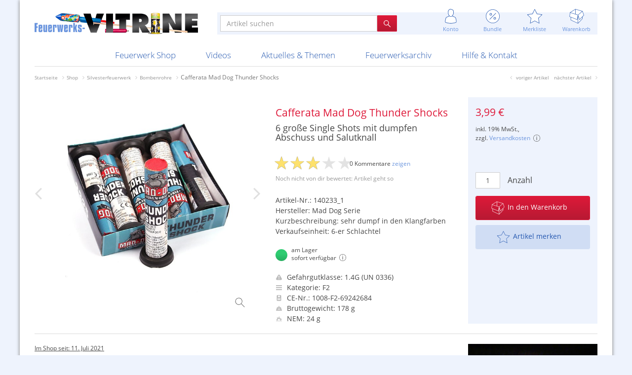

--- FILE ---
content_type: text/html; charset=utf-8
request_url: https://www.feuerwerksvitrine.de/shop/cafferata-mad-dog-thunder-shocks.html
body_size: 13751
content:
<!doctype html>
<!--[if lt IE 9]> <html class="no-js ie8 oldie" lang="de"> <![endif]-->
<!--[if IE 9]>    <html class="no-js ie9" lang="de"> <![endif]-->
<!--[if gt IE 9]><!--> <html class="no-js" lang="de" dir="ltr"> <!--<![endif]-->
<head>
  <meta charset="utf-8">

  <meta http-equiv="X-UA-Compatible" content="IE=edge,chrome=1">
  <meta name="viewport" content="width=device-width, initial-scale=1.0, user-scalable=yes, maximum-scale=2">
  <meta name="apple-mobile-web-app-capable" content="yes">
  <meta name="HandheldFriendly" content="True">
  <meta name="apple-mobile-web-app-status-bar-style" content="black">

  <base href="https://www.feuerwerksvitrine.de/">

  <title>Cafferata Mad Dog Thunder Shocks - Feuerwerksvitrine</title>
  <meta name="description" content="Neuheit aus der Mad Dog Serie. Gro&#xDF;e Bombenrohre mit Salutknall! Zugegeben, es gibt mittlerweile echt viel Auswahl. Um sich f&#xFC;r die n&#xE4;chsten Jahre rausreichend zu bevorraten, eignet sich jeder...">
  <meta name="keywords" content="">
  <meta name="robots" content="index, follow, noarchive">
  <meta name="google-site-verification" content="v2gvzuWj9Et2D2iN_HK7A28HC4G5lGr1SMyiwflJnYc">
  
  <link rel="canonical" href="https://www.feuerwerksvitrine.de/shop/cafferata-mad-dog-thunder-shocks.html">

<link rel="shortcut icon" href="img/favicons/favicon.ico">
<link rel="icon" type="image/png" sizes="16x16" href="img/favicons/favicon-16x16.png">
<link rel="icon" type="image/png" sizes="32x32" href="img/favicons/favicon-32x32.png">
<link rel="icon" type="image/png" sizes="48x48" href="img/favicons/favicon-48x48.png">
<link rel="manifest" href="img/favicons/manifest.json">
<meta name="mobile-web-app-capable" content="yes">
<meta name="theme-color" content="#fff">
<meta name="application-name" content="Feuerwerksvitrine">
<link rel="apple-touch-icon" sizes="57x57" href="img/favicons/apple-touch-icon-57x57.png">
<link rel="apple-touch-icon" sizes="60x60" href="img/favicons/apple-touch-icon-60x60.png">
<link rel="apple-touch-icon" sizes="72x72" href="img/favicons/apple-touch-icon-72x72.png">
<link rel="apple-touch-icon" sizes="76x76" href="img/favicons/apple-touch-icon-76x76.png">
<link rel="apple-touch-icon" sizes="114x114" href="img/favicons/apple-touch-icon-114x114.png">
<link rel="apple-touch-icon" sizes="120x120" href="img/favicons/apple-touch-icon-120x120.png">
<link rel="apple-touch-icon" sizes="144x144" href="img/favicons/apple-touch-icon-144x144.png">
<link rel="apple-touch-icon" sizes="152x152" href="img/favicons/apple-touch-icon-152x152.png">
<link rel="apple-touch-icon" sizes="167x167" href="img/favicons/apple-touch-icon-167x167.png">
<link rel="apple-touch-icon" sizes="180x180" href="img/favicons/apple-touch-icon-180x180.png">
<link rel="apple-touch-icon" sizes="1024x1024" href="img/favicons/apple-touch-icon-1024x1024.png">
<meta name="apple-mobile-web-app-capable" content="yes">
<meta name="apple-mobile-web-app-status-bar-style" content="black-translucent">
<meta name="apple-mobile-web-app-title" content="Feuerwerksvitrine">
<link rel="icon" type="image/png" sizes="228x228" href="img/favicons/coast-228x228.png">
<meta name="msapplication-TileColor" content="transparent">
<meta name="msapplication-TileImage" content="img/favicons/mstile-144x144.png">
<meta name="msapplication-config" content="img/favicons/browserconfig.xml">
  <meta property="fb:page_id" content="https://www.feuerwerksvitrine.de/">
  <meta property="og:title" content="Cafferata Mad Dog Thunder Shocks">
  <meta property="og:description" content="Neuheit aus der Mad Dog Serie. Gro&#xDF;e Bombenrohre mit Salutknall! Zugegeben, es gibt mittlerweile echt viel Auswahl. Um sich f&#xFC;r die n&#xE4;chsten Jahre rausreichend zu bevorraten, eignet sich jeder...">
  <meta property="og:url" content="https://www.feuerwerksvitrine.de/shop/cafferata-mad-dog-thunder-shocks.html">
  <meta property="og:site_name" content="Feuerwerksvitrine">
  <meta property="og:locale" content="de_DE">
  <meta property="og:published_time" content="2021-07-11T10:00:00+02:00">
  <meta property="og:type" content="website">
  <meta property="og:image" content="https://www.feuerwerksvitrine.de/imagetypes/shop-lg/img_0623_1.jpg">
  <meta property="og:image:secure_url" content="">
  <meta property="og:image:width" content="1200">
  <meta property="og:image:height" content="1200">
  <meta property="og:image:type" content="image/jpeg">
  <meta property="og:video" content="https://video.feuerwerksvitrine.de/videos/2021-1_032/2021-1_032_720.mp4">
  <meta property="og:video:secure_url" content="">
  <meta property="og:video:width" content="1280">
  <meta property="og:video:height" content="720">
  <meta property="og:video:type" content="video/mp4">
  <meta property="og:price:amount" content="3.99">
  <meta property="og:price:currency" content="EUR">
  <meta name="twitter:card" content="product">
  <meta name="twitter:site" content="@pyrovitrine">
  <meta name="twitter:title" content="Cafferata Mad Dog Thunder Shocks">
  <meta name="twitter:description" content="Neuheit aus der Mad Dog Serie. Gro&#xDF;e Bombenrohre mit Salutknall! Zugegeben, es gibt mittlerweile echt viel Auswahl. Um sich f&#xFC;r die n&#xE4;chsten Jahre rausreichend zu bevorraten, eignet sich jeder...">
  <meta name="twitter:creator" content="@pyrovitrine">
  <meta name="twitter:image" content="https://www.feuerwerksvitrine.de/imagetypes/shop-md/img_0623_1.jpg">
  <meta name="twitter:data1" content="Bombenrohre">
  <meta name="twitter:label1" content="Kategorie">
  <meta name="twitter:data2" content="3.99&#x20AC;">
  <meta name="twitter:label2" content="Preis">
  <meta name="image" content="https://www.feuerwerksvitrine.de/imagetypes/shop-lg/img_0623_1.jpg">
  <meta name="name" content="Cafferata Mad Dog Thunder Shocks">
  <meta name="description" content="Neuheit aus der Mad Dog Serie. Gro&#xDF;e Bombenrohre mit Salutknall! Zugegeben, es gibt mittlerweile echt viel Auswahl. Um sich f&#xFC;r die n&#xE4;chsten Jahre rausreichend zu bevorraten, eignet sich jeder...">

  <!-- Stylesheet -->
  <link rel="stylesheet" href="/resources/css/styles.main.min.1761668977.css">
  <link rel="stylesheet" href="/resources/css/icons.css">
  <link rel="stylesheet" href="/resources/css/styles.article.min.1441641829.css">

<script>
document.documentElement.className = document.documentElement.className.replace("no-js","js");
var jsonShippingData = {"24":{"dangerId":"3","dangerClass":"1.3G (UN 0335)","shippingService":"Abholung","shippingCost":"0,00&nbsp;\u20ac"},"11":{"dangerId":"2","dangerClass":"1.4G (UN 0336)","shippingService":"General Overnight","shippingCost":"49,99&nbsp;\u20ac"},"2":{"dangerId":"2","dangerClass":"1.4G (UN 0336)","shippingService":"General Overnight","shippingCost":"29,99&nbsp;\u20ac"},"26":{"dangerId":"2","dangerClass":"1.4G (UN 0336)","shippingService":"General Overnight","shippingCost":"20,00&nbsp;\u20ac"},"30":{"dangerId":"2","dangerClass":"1.4G (UN 0336)","shippingService":"General Overnight","shippingCost":"31,00&nbsp;\u20ac"},"29":{"dangerId":"2","dangerClass":"1.4G (UN 0336)","shippingService":"General Overnight","shippingCost":"40,00&nbsp;\u20ac"},"17":{"dangerId":"2","dangerClass":"1.4G (UN 0336)","shippingService":"General Overnight","shippingCost":"20,00&nbsp;\u20ac"},"27":{"dangerId":"2","dangerClass":"1.4G (UN 0336)","shippingService":"General Overnight","shippingCost":"0,00&nbsp;\u20ac"},"28":{"dangerId":"1","dangerClass":"1.4S (UN 0337)","shippingService":"DPD","shippingCost":"9,00&nbsp;\u20ac"},"20":{"dangerId":"1","dangerClass":"1.4S (UN 0337)","shippingService":"GO! oder DPD","shippingCost":"18,99&nbsp;\u20ac"},"14":{"dangerId":"1","dangerClass":"1.4S (UN 0337)","shippingService":"GO! oder DPD","shippingCost":"9,99&nbsp;\u20ac"},"1":{"dangerId":"-1","dangerClass":"keine","shippingService":"DHL, DPD oder vergleichbarer Dienst","shippingCost":"9,99&nbsp;\u20ac"},"9":{"dangerId":"-1","dangerClass":"keine","shippingService":"DHL, DPD oder vergleichbarer Dienst","shippingCost":"4,90&nbsp;\u20ac"},"12":{"dangerId":"-1","dangerClass":"keine","shippingService":"DHL, DPD oder vergleichbarer Dienst","shippingCost":"0,00&nbsp;\u20ac"},"23":{"dangerId":"2","dangerClass":"1.4G (UN 0336)","shippingService":"General Overnight","shippingCost":"18,99&nbsp;\u20ac"},"31":{"dangerId":"2","dangerClass":"1.4G (UN 0336)","shippingService":"General Overnight","shippingCost":"18,99&nbsp;\u20ac"},"21":{"dangerId":"2","dangerClass":"1.4G (UN 0336)","shippingService":"General Overnight","shippingCost":"9,99&nbsp;\u20ac"},"32":{"dangerId":"-1","dangerClass":"keine","shippingService":"per E-Mail","shippingCost":"0,00&nbsp;\u20ac"}};

</script>


    <script type="application/ld+json">
    {
      "@context": "https://schema.org/",
      "@type": "Product",
      "name": "Cafferata Mad Dog Thunder Shocks",
      "image": "https://www.feuerwerksvitrine.de/imagetypes/shop-lg/img_0623_1.jpg",
      "description": "Neuheit aus der Mad Dog Serie. Große Bombenrohre mit Salutknall! Zugegeben, es gibt mittlerweile echt viel Auswahl. Um sich für die nächsten Jahre rausreichend zu bevorraten, eignet sich jeder...",
      "sku": "140233_1",
      "brand": {
        "@type": "Thing",
        "name": "Cafferata Vuurwerk"
      },
      "offers": {
        "@type": "Offer",
        "url": "https://www.feuerwerksvitrine.de/shop/cafferata-mad-dog-thunder-shocks.html",
        "priceCurrency": "EUR",
        "price": "3.99",
        "priceValidUntil": "2025-12-31",
        "itemCondition": "https://schema.org/NewCondition",
        "availability": "https://schema.org/InStock"
      }
    }
    </script>
  
</head>

<body>
  <div class="container-main clearfix">
    <div class="dnmenu-content dnmenu-overlay"></div>
    <div class="dnmenu-expand slideRight"><a id="navToggle" class="menuToggle slideLeft" href="#"><i class="i-menu"></i><i class="i-cross-white"></i></a></div>

    <header>

      <div class="row topnav-container">
        <div class="col-left">
          <a href="/"><img class="logo" src="/files/feuerwerksvitrine-logo@2x.png" srcset="/files/feuerwerksvitrine-logo.png 1x, /files/feuerwerksvitrine-logo@2x.png 2x" alt="Feuerwerksvitrine"></a>
        </div>
        <div class="col-right">
          <div class="topbar">
            <div class="row">
              <div class="col-xs-12 col-md-6 col-md-push-6">
                <ul class="nav navbar-top-links topbar-elements">

                  <li class="hidden-md hidden-lg">
                    <a href="/shop/suche.html" class="search" title=""><i class="i-magnifier"></i><br>
                    <span>Suche</span></a>
                  </li>

                  <li class="online dropdown">
                    <a href="/shop/konto.html" title="" data-toggle="dropdown" class="dropdown-toggle"><i class="i-user"></i><br>
                    <span>Konto</span></a>

                      <div class="dropdown-menu dropdown-menu-md dropdown-menu-left with-arrow panel-default">

                        <div class="pad-all bord-btm">
                          <p class="text-lg text-muted text-thin mar-no">Mein Konto</p>
                        </div>

                        <ul class="head-list">
                        <li><a href="/meine-bestellungen.html" title="">Meine Bestellungen</a></li>
                        <li><a href="/meine-rechnungen.html" title="">Meine Rechnungen</a></li>
                        <li><a href="/meine-daten.html" title="">Meine persönlichen Daten</a></li>
                        <li><a href="/meine-anschriften.html" title="">Meine Anschriften</a></li>
                        </ul>

                        <div class="pad-all">
                          <a href="/login.html" class="btn-fv-red btn btn-lg full-width mar-btm">
                            <i class="i-md-login-white"></i> Anmelden
                          </a>

                          <a href="/registrierung.html" class="btn-fv-blue btn btn-lg full-width">
                            <i class="i-md-user-blue"></i> Registrieren
                          </a>
                        </div>
                      </div>

                  </li>

                  <li class="bundle dropdown"><i class="badge-bundle hidden"></i>
                    <a href="/shop/bundle-artikel.html" title="" data-toggle="dropdown" class="dropdown-toggle"><i class="i-discount"></i><br>
                    <span>Bundle</span></a>
                      <div class="dropdown-menu dropdown-menu-md dropdown-menu-right with-arrow panel-default">
                        <div id="bundle-content">

                <h3>Zur Zeit keine Bundles möglich</h3>
                <p>Mit dem Bundle-Symbol markierte Artikel sammeln und günstig bestellen. Im Moment gibts keine Bundles, aber die nächste Bundle-Aktion kommt bestimmt.</p>
                <p class="text-center"><a href="/shop/bundle-artikel.html">mehr über Bundles erfahren</a></p>
            
                        </div>
                      </div>
                  </li>

                  <li class="wishlist dropdown"><i class="active badge-wishlist hidden"></i>
                    <a href="/shop/merkliste.html" title="" data-toggle="dropdown" class="dropdown-toggle"><i class="i-star"></i><br>
                    <span>Merkliste</span></a>
                      <div class="dropdown-menu dropdown-menu-md dropdown-menu-right with-arrow panel-default">

                        <ul class="head-list">
<li id="wishlist-56274291"><a href="/shop/merkliste.html?id=56274291"><span>Meine Merkliste</span><i class="i-xs-checked-blue"></i></a></li>
<li class="divider"></li>
                        <li class="options"><a href="/" title="">Neue Merkliste anlegen</a></li>
                        <li><a href="/shop/paketvorschlaege.html" title="">Paketvorschläge zeigen</a></li>
                        </ul>

                      </div>
                  </li>

                  <li class="cart dropdown"><i class="badge-cart hidden"></i>
                    <a href="/shop/warenkorb.html" title="" data-toggle="dropdown" class="dropdown-toggle"><i class="i-box"></i><br>
                    <span>Warenkorb</span></a>
                      <div class="dropdown-menu dropdown-menu-md dropdown-menu-right with-arrow panel-default">
                        <div id="minicart-content">

                <div class="minicart">
                  <p class="listhead">Dein Warenkorb ist leer</p>

                  <p class="deliveryInfo">Abhängig von der Gefahrgutklasse der Artikel werden Bestellungen mit unterschiedlichen Versanddiensten ausgeliefert. Deshalb können variierende Versandkosten anfallen.</p>
                </div>

                        </div>
                        <div class="pad-all">
                          <a href="/shop/warenkorb.html" class="btn-fv-red btn btn-lg full-width">
                            <i class="i-md-box-white"></i> zum Warenkorb
                          </a>
                        </div>
                      </div>
                  </li>
                </ul>
              </div>
              <div class="col-md-6 col-md-pull-6">
                <div class="row topbar-search clearfix">
                  <div class="col-xs-12">
                    <form action="/shop.html" method="post">
                      <input type="hidden" name="archive" value="">
                      <div id="search" class="input-group">
                        <input type="text" placeholder="Artikel suchen" name="search" value="" class="form-control">
                        <span class="input-group-btn">
                          <button class="btn btn-fv-red" type="submit"><i class="i-xs-magnifier-white"></i></button>
                        </span>
                      </div>
                    </form>
                  </div>
                </div>
              </div>
            </div>
          </div>
        </div>
      </div>

      <nav class="dnmenu slideLeft clearfix">
        <ul class="mobile-sub dnmenu-list">
          <li class="visible-xs"><a href="/" title="">Startseite</a></li>
          <li class="active li-shop no-additionalxxx"><a href="/shop.html" title="">Feuerwerk Shop</a>

            <div class="megamenu clearfix">
              <ul class="dnmenu-submenu">
                <li><a href="/shop/neuheiten-und-angebote.html">Neuheiten & Angebote</a>
                  <ul class="dnmenu-submenu-sub">
                    <li class="highlight"><a href="/shop/neuheiten-2025.html">Neuheiten 2025</a></li>
                    <li><a href="/shop/feuerwerksvitrine-exklusiv.html">Feuerwerksvitrine "Exklusiv"</a></li>
                    <li class="highlight"><a href="/shop/merchandise.html">Merchandise</a></li>
                    <li><a href="/shop/gutscheine.html">Gutscheine</a></li>
                    <li><a href="/shop/gratis-artikel.html">Gratis-Artikel</a></li>
                    <li><a href="/shop/paketvorschlaege.html">Paketvorschläge</a></li>
                    <li><a href="/shop/neueste-artikel.html">Neueste Artikel</a></li>
                    <li><a href="/shop/neueste-kommentare.html">Neueste Kommentare</a></li>
                  </ul>
                </li>
                <li class="active"><a href="/shop/silvesterfeuerwerk.html">Silvesterfeuerwerk</a>
                  <ul class="dnmenu-submenu-sub">
                    <li><a href="/shop/27er.html">§27er</a></li>
                    <li><a href="/shop/raketen-21.html">Raketen</a></li>
                    <li><a href="/shop/knallkoerper-22.html">Knallkörper</a></li>
                    <li><a href="/shop/retro-classics.html">Retro Classics</a></li>
                    <li><a href="/shop/verbundfeuerwerk.html">Verbundfeuerwerk</a></li>
                    <li class="active"><a href="/shop/bombenrohre.html">Bombenrohre</a></li>
                    <li><a href="/shop/leuchtartikel.html">Leuchtartikel</a></li>
                    <li><a href="/shop/anzuendhilfen.html">Anzündhilfen</a></li>
                    <li><a href="/shop/sortimente.html">Sortimente</a></li>
                    <li><a href="/shop/container-ve-ware.html">Container VE-Ware</a></li>
                    <li><a href="/shop/13-g-artikel-abholerrubrik.html">1.3 G Artikel (Abholerrubrik)</a></li>
                  </ul>
                </li>
                <li><a href="/shop/ganzjahresartikel.html">Ganzjahresartikel</a>
                  <ul class="dnmenu-submenu-sub">
                    <li><a href="/shop/jugendfeuerwerk.html">Jugendfeuerwerk</a></li>
                    <li><a href="/shop/verschiedenes.html">Verschiedenes</a></li>
                    <li><a href="/shop/feuerwerk-t1.html">Feuerwerk T1</a></li>
                    <li><a href="/shop/partyartikel.html">Partyartikel</a></li>
                    <li><a href="/shop/feuerwerkskataloge.html">Feuerwerkskataloge</a></li>
                    <li><a href="/shop/wunderkerzen-und-bengalische-fackeln.html">Wunderkerzen und bengalische Fackeln</a></li>
                    <li><a href="/shop/streich--und-bengalhoelzer.html">Streich- und Bengalhölzer</a></li>
                    <li><a href="/shop/meine-jugend.html">Meine Jugend</a></li>
                  </ul>
                </li>
                <li><a href="/shop/raritaeten.html">Raritäten</a>
                  <ul class="dnmenu-submenu-sub">
                    <li><a href="/shop/schachteln-und-attrappen.html">Schachteln und Attrappen</a></li>
                    <li><a href="/shop/poster-und-werbung.html">Poster und Werbung</a></li>
                    <li><a href="/shop/feuerwerkskataloge-274.html">Feuerwerkskataloge</a></li>
                    <li><a href="/shop/scherzartikel-und-pistolen.html">Scherzartikel und Pistolen</a></li>
                  </ul>
                </li>
                <li><a href="/shop/neuer-tiefpreis.html">Neuer Tiefpreis!</a></li>
                <li class="additional"><div></div></li>
              </ul>
            </div>
</li>
          <li><a href="/videos.html" title="">Videos</a>
            <div class="megamenu clearfix">
              <ul class="dnmenu-submenu">
                <li><a href="/videos/features.html" title="">Features</a>
                  <ul class="dnmenu-submenu-sub">
                    <li><a href="/videos/features/graal-mueritz-2015.html" title="">Graal Müritz 2015</a></li>
                    <li><a href="/videos/features/silvester-2015.html" title="">Silvester 2015</a></li>
                    <li><a href="/videos/features/silvester-2014.html" title="">Silvester 2014</a></li>

                  </ul></li>
                <li><a href="/videos/aktuell.html" title="">Aktuelle Produktvideos</a>
                  <ul class="dnmenu-submenu-sub">
                    <li><a href="/videos/aktuell/raketen.html">Raketen</a></li>
                    <li><a href="/videos/aktuell/knallkoerper.html">Knallkörper</a></li>
                    <li><a href="/videos/aktuell/batterien.html">Batterien</a></li>
                    <li><a href="/videos/aktuell/bombenrohre.html">Bombenrohre</a></li>
                    <li><a href="/videos/aktuell/leuchtartikel.html">Leuchtartikel</a></li>
                    <li><a href="/videos/aktuell/sortimente.html">Sortimente</a></li>
                    <li><a href="/videos/aktuell/jugendfeuerwerk.html">Jugendfeuerwerk</a></li>
                    <li><a href="/videos/aktuell/t1-feuerwerk.html">T1-Feuerwerk</a></li>
                  </ul>

</li>
                <li><a href="/videos/historisch.html" title="">Historische Videos</a>
                  <ul class="dnmenu-submenu-sub">
                    <li><a href="/videos/historisch/raketen.html">Raketen</a></li>
                    <li><a href="/videos/historisch/knallkoerper.html">Knallkörper</a></li>
                    <li><a href="/videos/historisch/batterien.html">Batterien</a></li>
                    <li><a href="/videos/historisch/bombenrohre.html">Bombenrohre</a></li>
                    <li><a href="/videos/historisch/leuchtartikel.html">Leuchtartikel</a></li>
                    <li><a href="/videos/historisch/sortimente.html">Sortimente</a></li>
                    <li><a href="/videos/historisch/jugendfeuerwerk.html">Jugendfeuerwerk</a></li>
                    <li><a href="/videos/historisch/t1-feuerwerk.html">T1-Feuerwerk</a></li>
                  </ul>

</li>
                <li class="cols-2 video-cols-2"><a href="/videos/neueste-videos.html" title="">Neueste Videos</a>
<div id="videoForMenu">
  <div class="video-item" data-id="4729">
    <h4><a href="https://www.feuerwerksvitrine.de/shop/lesli-mustang-jubilaeumsbatterie-20-jahre.html">Lesli Mustang Jubiläumsbatterie 20 Jahre</a></h4>

        <div id="video-4839" class="video" title="Lesli Mustang Jubiläumsbatterie 20 Jahre">
          <div>
            <img class="img-responsive" src="videos/20250329202925/20250329202925-e2.jpg" alt="" width="320" height="240" data-video-url="https://video.feuerwerksvitrine.de/videos/20250329202925/20250329202925_<%= resolution %>.<%= extension %>">
            <span>0:42</span>
            <div class="overlay"><i class="fa fa-play"></i></div>
          </div>
          <ul>            <li data-width="1920" data-height="1080">1080p</li>
            <li data-width="1280" data-height="720">720p</li>
            <li class="current" data-width="853" data-height="480">480p</li>
            <li data-width="569" data-height="320">320p</li>
            <li data-width="427" data-height="240">240p</li>
          </ul>
          <span>vor 6 Monaten</span>
          <div class="rating">
            <i class="fa fa-star"></i><i class="fa fa-star"></i><i class="fa fa-star"></i><i class="fa fa-star"></i><i class="fa fa-star"></i>
          </div>
        </div>
  </div>
  <div class="video-item" data-id="4727">
    <h4><a href="https://www.feuerwerksvitrine.de/shop/riakeo-xxl-extraordinary---doppelverbund.html">Riakeo XXL Extraordinary - Doppelverbund</a></h4>

        <div id="video-4849" class="video" title="Riakeo XXL Extraordinary - Doppelverbund">
          <div>
            <img class="img-responsive" src="videos/20250329210226/20250329210226-b3.jpg" alt="" width="320" height="240" data-video-url="https://video.feuerwerksvitrine.de/videos/20250329210226/20250329210226_<%= resolution %>.<%= extension %>">
            <span>1:09</span>
            <div class="overlay"><i class="fa fa-play"></i></div>
          </div>
          <ul>            <li data-width="1920" data-height="1080">1080p</li>
            <li data-width="1280" data-height="720">720p</li>
            <li class="current" data-width="853" data-height="480">480p</li>
            <li data-width="569" data-height="320">320p</li>
            <li data-width="427" data-height="240">240p</li>
          </ul>
          <span>vor 6 Monaten</span>
          <div class="rating">
            <i class="fa fa-star"></i><i class="fa fa-star"></i><i class="fa fa-star"></i><i class="fa fa-star"></i><i class="fa fa-star-o"></i>
          </div>
        </div>
  </div>
<div class="clearfix"></div></div>

</li>

                <li class="additional"><div></div></li>
              </ul>
            </div></li>
          <li class="li-topics"><a href="/aktuelles.html" title="">Aktuelles & Themen</a>
            <div class="megamenu clearfix">
              <ul class="dnmenu-submenu">
                <li><a href="/aktuelles/neues-von-uns.html" title="">Neues von uns</a>
                  <ul class="dnmenu-submenu-sub">
                    <li><a href="/aktuelles/neues-von-uns/november-2025.html" title="">November 2025</a></li>
                    <li><a href="/aktuelles/neues-von-uns/f1-ladenverkauf-flyer.html" title="">F1 Ladenverkauf Flyer</a></li>
                    <li><a href="/aktuelles/neues-von-uns/oktober-2025.html" title="">Oktober 2025</a></li>
                    <li><a href="/aktuelles/neues-von-uns/sommeraktion-2025.html" title="">Sommeraktion 2025</a></li>
                    <li><a href="/aktuelles/neues-von-uns/shoperoeffnung-2025.html" title="">Shoperöffnung 2025</a></li>
                    <li><a href="/aktuelles/neues-von-uns/rueckblick-2024.html" title="">Rückblick 2024</a></li>

                  </ul></li>
                <li><a href="/aktuelles/themenartikel.html" title="">Themenartikel</a>
                  <ul class="dnmenu-submenu-sub">
                    <li><a href="/aktuelles/themenartikel/radiobericht.html" title="">Radiobericht</a></li>
                    <li><a href="/aktuelles/themenartikel/schweizer-impressionen.html" title="">Schweizer Impressionen</a></li>
                    <li><a href="/aktuelles/themenartikel/feuerwerkstourismus.html" title="">Feuerwerkstourismus</a></li>
                    <li><a href="/aktuelles/themenartikel/feuerwerk-in-anderen-laendern.html" title="">Feuerwerk in anderen Ländern</a></li>
                    <li><a href="/aktuelles/themenartikel/mehr-spass-zu-silvester-und-weniger-verletzte.html" title="">Mehr Spaß zu Silvester und weniger Verletzte?</a></li>
                    <li><a href="/aktuelles/themenartikel/fahrradfeuerwerk.html" title="">Fahrradfeuerwerk</a></li>

                  </ul></li>
                <li><a href="/aktuelles/fotoberichte.html" title="">Fotoberichte</a>
                  <ul class="dnmenu-submenu-sub">
                    <li><a href="/aktuelles/fotoberichte/ladenverkauf-2024.html" title="">Ladenverkauf 2024</a></li>
                    <li><a href="/aktuelles/fotoberichte/20-jahre-feuerwerksvitrine.html" title="">20 Jahre Feuerwerksvitrine</a></li>
                    <li><a href="/aktuelles/fotoberichte/ladenverkauf-2023.html" title="">Ladenverkauf 2023</a></li>
                    <li><a href="/aktuelles/fotoberichte/ladenverkauf-2022.html" title="">Ladenverkauf 2022</a></li>
                    <li><a href="/aktuelles/fotoberichte/ladenverkauf-2019.html" title="">Ladenverkauf 2019</a></li>
                    <li><a href="/aktuelles/fotoberichte/superfund-2012.html" title="">Superfund 2012</a></li>

                  </ul></li>
                <li><a href="/aktuelles/feuerwerk-im-jahr.html" title="">Feuerwerk im Jahr</a>
                  <ul class="dnmenu-submenu-sub">
                    <li><a href="/aktuelles/feuerwerk-im-jahr/hochzeitsfeuerwerk.html" title="">Hochzeitsfeuerwerk</a></li>
                    <li><a href="/aktuelles/feuerwerk-im-jahr/ausnahmegenehmigung.html" title="">Ausnahmegenehmigung</a></li>
                    <li><a href="/aktuelles/feuerwerk-im-jahr/sammlertreffen.html" title="">Sammlertreffen</a></li>
                    <li><a href="/aktuelles/feuerwerk-im-jahr/feuerwerk-im-jahr-erwerben.html" title="">Feuerwerk im Jahr erwerben</a></li>

                  </ul></li>

                <li class="additional"><div></div></li>
              </ul>
            </div></li>
          <li class="li-archive"><a href="/archiv.html" title="">Feuerwerksarchiv</a>
            <div class="megamenu clearfix">
              <ul class="dnmenu-submenu">
                <li><a href="/archiv/galerien.html" title="">Galerien</a>
                  <ul class="dnmenu-submenu-sub">
                    <li><a href="/archiv/galerien/ddr-feuerwerk.html" title="">DDR-Feuerwerk</a></li>
                    <li><a href="/archiv/galerien/depyfag-pyrofa-und-silberhuette.html" title="">Depyfag, Pyrofa & Silberhütte</a></li>
                    <li><a href="/archiv/galerien/sammelsurium.html" title="">Sammelsurium</a></li>

                  </ul></li>
                <li><a href="/archiv/artikel.html" title="">Archivierte Artikel</a>
                  <ul class="dnmenu-submenu-sub">
                    <li><a href="/archiv/raketen.html">Raketen</a></li>
                    <li><a href="/archiv/knallkoerper.html">Knallkörper</a></li>
                    <li><a href="/archiv/batterien.html">Batterien</a></li>
                    <li><a href="/archiv/bombenrohre.html">Bombenrohre</a></li>
                    <li><a href="/archiv/leuchtartikel.html">Leuchtartikel</a></li>
                    <li><a href="/archiv/sortimente.html">Sortimente</a></li>
                    <li><a href="/archiv/jugendfeuerwerk.html">Jugendfeuerwerk</a></li>
                    <li><a href="/archiv/t1-feuerwerk.html">T1-Feuerwerk</a></li>
                  </ul>

</li>
                <li class="cols-2"><a href="/archiv/hersteller.html" title="">Historisches nach Hersteller</a>
                  <ul class="dnmenu-submenu-sub">
                    <li class="list">
                    <a href="/archiv/hersteller/alba-feuerwerk.html">Alba Feuerwerk</a>
                    <a href="/archiv/hersteller/albert-feuewerk.html">Albert Feuewerk</a>
                    <a href="/archiv/hersteller/alpha-fireworks.html">Alpha Fireworks</a>
                    <a href="/archiv/hersteller/apel-feuerwerk.html">Apel Feuerwerk</a>
                    <a href="/archiv/hersteller/argento-feuerwerk.html">Argento Feuerwerk</a>
                    <a href="/archiv/hersteller/ars-pirotecnia.html">ARS Pirotecnia</a>
                    <a href="/archiv/hersteller/bkv-vuurwerk.html">BKV Vuurwerk</a>
                    <a href="/archiv/hersteller/blackboxx.html">Blackboxx</a>
                    <a href="/archiv/hersteller/bo-peep.html">Bo Peep</a>
                    <a href="/archiv/hersteller/bothmer-pyrotechnik.html">Bothmer Pyrotechnik</a>
                    <a href="/archiv/hersteller/broekhoff.html">Broekhoff</a>
                    <a href="/archiv/hersteller/bvba-belgien.html">BVBA Belgien</a>
                    <a href="/archiv/hersteller/bvd.html">BVD</a>
                    <a href="/archiv/hersteller/cafferata-vuurwerk.html">Cafferata Vuurwerk</a>
                    <a href="/archiv/hersteller/cialfir.html">Cialfir</a>
                    <a href="/archiv/hersteller/comet.html">Comet</a>
                    <a href="/archiv/hersteller/ddr.html">DDR</a>
                    <a href="/archiv/hersteller/decibull.html">Decibull</a>
                    <a href="/archiv/hersteller/depyfag.html">Depyfag</a>
                    <a href="/archiv/hersteller/devils-vuurwerk.html">Devils Vuurwerk</a>
                    <a href="/archiv/hersteller/di-blasio-elio.html">Di Blasio Elio</a>
                    <a href="/archiv/hersteller/diamond.html">Diamond</a>
                    <a href="/archiv/hersteller/eigenproduktion.html">Eigenproduktion</a>
                    <a href="/archiv/hersteller/el-gato.html">El Gato</a>
                    <a href="/archiv/hersteller/emp.html">EMP</a>
                    <a href="/archiv/hersteller/erfuth.html">Erfuth</a>
                    <a href="/archiv/hersteller/evolution.html">Evolution</a>
                    <a href="/archiv/hersteller/evp.html">EVP</a>
                    <a href="/archiv/hersteller/fkw.html">F.K.W.</a>
                    <a href="/archiv/hersteller/feistel.html">Feistel</a>
                    <a href="/archiv/hersteller/feuerwerksvitrine.html">Feuerwerksvitrine</a>
                    <a href="/archiv/hersteller/fire-event.html">Fire Event</a>
                    <a href="/archiv/hersteller/fk.html">FK</a>
                    <a href="/archiv/hersteller/flower-basket.html">Flower Basket</a>
                    <a href="/archiv/hersteller/foxx.html">Foxx</a>
                    <a href="/archiv/hersteller/funke-feuerwerk.html">Funke Feuerwerk</a>
                    <a href="/archiv/hersteller/gr.html">G.R.</a>
                    <a href="/archiv/hersteller/gaoo.html">Gaoo</a>
                    <a href="/archiv/hersteller/gebrueder-bock.html">Gebrüder Bock</a>
                    <a href="/archiv/hersteller/geisha.html">Geisha</a>
                    <a href="/archiv/hersteller/georg-richter.html">Georg Richter</a>
                    <a href="/archiv/hersteller/hf.html">H.F.</a>
                    <a href="/archiv/hersteller/haarmann-vuurwerk.html">Haarmann Vuurwerk</a>
                    <a href="/archiv/hersteller/hans-hamberger.html">Hans Hamberger</a>
                    <a href="/archiv/hersteller/helios.html">Helios</a>
                    <a href="/archiv/hersteller/heron.html">Heron</a>
                    <a href="/archiv/hersteller/hestia.html">Hestia</a>
                    <a href="/archiv/hersteller/hoops-pyrotechnik.html">Hoops Pyrotechnik</a>
                    <a href="/archiv/hersteller/horse-brand.html">Horse Brand</a>
                    <a href="/archiv/hersteller/idena.html">Idena</a>
                    <a href="/archiv/hersteller/jundj-hamburg.html">J&J Hamburg</a>
                    <a href="/archiv/hersteller/jeco.html">Jeco</a>
                    <a href="/archiv/hersteller/jgwb.html">JGWB</a>
                    <a href="/archiv/hersteller/jorge.html">Jorge</a>
                    <a href="/archiv/hersteller/katan.html">Katan</a>
                    <a href="/archiv/hersteller/keller.html">Keller</a>
                    <a href="/archiv/hersteller/klasek.html">Klasek</a>
                    <a href="/archiv/hersteller/kuhlmann.html">Kuhlmann</a>
                    <a href="/archiv/hersteller/lkf.html">L.K.F.</a>
                    <a href="/archiv/hersteller/laeubli.html">Läubli</a>
                    <a href="/archiv/hersteller/lesli.html">Lesli</a>
                    <a href="/archiv/hersteller/liebenweinschult.html">Liebenweinschult</a>
                    <a href="/archiv/hersteller/lonestar-feuerwerk.html">Lonestar Feuerwerk</a>
                    <a href="/archiv/hersteller/luenig.html">Lünig</a>
                    <a href="/archiv/hersteller/magnum.html">Magnum</a>
                    <a href="/archiv/hersteller/mercurius.html">Mercurius</a>
                    <a href="/archiv/hersteller/micro-blazer.html">Micro Blazer</a>
                    <a href="/archiv/hersteller/moog.html">Moog</a>
                    <a href="/archiv/hersteller/moog-feistel.html">Moog / Feistel</a>
                    <a href="/archiv/hersteller/moog-weco.html">Moog / Weco</a>
                    <a href="/archiv/hersteller/moog-nico.html">Moog Nico</a>
                    <a href="/archiv/hersteller/nico.html">Nico</a>
                    <a href="/archiv/hersteller/nico-europe.html">Nico Europe</a>
                    <a href="/archiv/hersteller/nl-feestvuurwerk.html">NL Feestvuurwerk</a>
                    <a href="/archiv/hersteller/nordlicht-feuerwerk.html">Nordlicht Feuerwerk</a>
                    <a href="/archiv/hersteller/ofi-pulverfischer.html">Ofi (Pulverfischer)</a>
                    <a href="/archiv/hersteller/original-china-labels.html">Original China Labels</a>
                    <a href="/archiv/hersteller/panda.html">Panda</a>
                    <a href="/archiv/hersteller/panta-fireworks.html">Panta Fireworks</a>
                    <a href="/archiv/hersteller/partyland.html">Partyland</a>
                    <a href="/archiv/hersteller/piromaxx.html">Piromaxx</a>
                    <a href="/archiv/hersteller/privatex.html">Privatex</a>
                    <a href="/archiv/hersteller/pyro-art.html">Pyro Art</a>
                    <a href="/archiv/hersteller/pyro-partner.html">Pyro Partner</a>
                    <a href="/archiv/hersteller/pyro-specials.html">Pyro Specials</a>
                    <a href="/archiv/hersteller/pyrocentury.html">Pyrocentury</a>
                    <a href="/archiv/hersteller/pyrofa.html">Pyrofa</a>
                    <a href="/archiv/hersteller/pyrofactory.html">Pyrofactory</a>
                    <a href="/archiv/hersteller/pyrogenie.html">Pyrogenie</a>
                    <a href="/archiv/hersteller/pyrogiochi.html">Pyrogiochi</a>
                    <a href="/archiv/hersteller/pyromaxx.html">PyroMaXx</a>
                    <a href="/archiv/hersteller/pyroprodukt.html">PyroProdukt</a>
                    <a href="/archiv/hersteller/pyrotechnik-hamburg.html">Pyrotechnik Hamburg</a>
                    <a href="/archiv/hersteller/pyrotrade.html">Pyrotrade</a>
                    <a href="/archiv/hersteller/red-china-netherland.html">Red China Netherland</a>
                    <a href="/archiv/hersteller/red-lantern.html">Red Lantern</a>
                    <a href="/archiv/hersteller/riakeo-feuerwerk.html">Riakeo Feuerwerk</a>
                    <a href="/archiv/hersteller/riesa.html">Riesa</a>
                    <a href="/archiv/hersteller/romano-napoli.html">Romano Napoli</a>
                    <a href="/archiv/hersteller/rubro-vuurwerk.html">Rubro Vuurwerk</a>
                    <a href="/archiv/hersteller/sauer-feuerwerk.html">Sauer Feuerwerk</a>
                    <a href="/archiv/hersteller/schuurmans.html">Schuurmans</a>
                    <a href="/archiv/hersteller/silberhuette.html">Silberhütte</a>
                    <a href="/archiv/hersteller/srpyro.html">SRPyro</a>
                    <a href="/archiv/hersteller/startrade-aba.html">Startrade (ABA)</a>
                    <a href="/archiv/hersteller/stotz-zuendanlagen.html">Stotz Zündanlagen</a>
                    <a href="/archiv/hersteller/tigerhead.html">Tigerhead</a>
                    <a href="/archiv/hersteller/tnt-fireworks.html">TNT Fireworks</a>
                    <a href="/archiv/hersteller/triplex.html">Triplex</a>
                    <a href="/archiv/hersteller/tristarsd.html">TristarSD</a>
                    <a href="/archiv/hersteller/tropic-fireworks.html">Tropic Fireworks</a>
                    <a href="/archiv/hersteller/tulite.html">Tulite</a>
                    <a href="/archiv/hersteller/unbekannt.html">Unbekannt</a>
                    <a href="/archiv/hersteller/veb-silberhuette.html">VEB Silberhütte</a>
                    <a href="/archiv/hersteller/verschiedene.html">Verschiedene</a>
                    <a href="/archiv/hersteller/viele-verschiedene-hersteller.html">Viele verschiedene Hersteller</a>
                    <a href="/archiv/hersteller/vulcan.html">Vulcan</a>
                    <a href="/archiv/hersteller/vuurwerktotaal.html">Vuurwerktotaal</a>
                    <a href="/archiv/hersteller/weco.html">Weco</a>
                    <a href="/archiv/hersteller/wicke.html">Wicke</a>
                    <a href="/archiv/hersteller/witte-vuurwerk.html">Witte Vuurwerk</a>
                    <a href="/archiv/hersteller/wolff-vuurwerk.html">Wolff Vuurwerk</a>
                    <a href="/archiv/hersteller/xplode.html">Xplode</a>
                    <a href="/archiv/hersteller/zaphiroff.html">Zaphiroff</a>
                    <a href="/archiv/hersteller/zena.html">Zena</a>
                    <a href="/archiv/hersteller/zink.html">Zink</a>
                    <a href="/archiv/hersteller/zuendholzfabrik-neu-isenburg.html">Zündholzfabrik Neu-Isenburg</a>
                    <a href="/archiv/hersteller/zuendwarenfarbik-kandergrund.html">Zündwarenfarbik Kandergrund</a>
                    <a href="/archiv/hersteller/zuendwarenwerk-koepenick.html">Zündwarenwerk Köpenick</a>
                    </li>
                  </ul>

</li>

                <li class="additional"><div></div></li>
              </ul>
            </div></li>
          <li class="no-additional"><a href="/hilfe.html" title="">Hilfe & Kontakt</a>
            <div class="megamenu clearfix">
              <ul class="dnmenu-submenu">
                <li><a href="/hilfe/versandkosten.html" title="">Versandkosten</a>
                  <ul class="dnmenu-submenu-sub">
                    <li><a href="/hilfe/versandkosten/versandkosten.html" title="">Versandkosten</a></li>
                    <li><a href="/hilfe/versandkosten/mindestbestellwert.html" title="">Mindestbestellwert</a></li>
                    <li><a href="/hilfe/versandkosten/selbstabholung.html" title="">Selbstabholung</a></li>
                    <li><a href="/hilfe/versandkosten/nachbestellungen.html" title="">Nachbestellungen</a></li>
                    <li><a href="/hilfe/versandkosten/ganzjahresbestellung.html" title="">Ganzjahresbestellung</a></li>

                  </ul></li>
                <li><a href="/hilfe/bezahlung.html" title="">Bezahlung und Rabatte</a>
                  <ul class="dnmenu-submenu-sub">
                    <li><a href="/hilfe/bezahlung/zahlungsmoeglichkeiten.html" title="">Zahlungsmöglichkeiten</a></li>
                    <li><a href="/hilfe/bezahlung/zahlfristen.html" title="">Zahlfristen</a></li>
                    <li><a href="/hilfe/bezahlung/rabatte.html" title="">Rabatte</a></li>
                    <li><a href="/hilfe/bezahlung/bundles-bestellen.html" title="">Bundles bestellen</a></li>

                  </ul></li>
                <li><a href="/hilfe/bestellvorgang.html" title="">Bestellvorgang</a>
                  <ul class="dnmenu-submenu-sub">
                    <li><a href="/hilfe/bestellvorgang/bestellablauf.html" title="">Bestellablauf</a></li>
                    <li><a href="/hilfe/bestellvorgang/bestellschluss.html" title="">Bestellschluss</a></li>
                    <li><a href="/hilfe/bestellvorgang/altersnachweis.html" title="">Altersnachweis</a></li>
                    <li><a href="/hilfe/bestellvorgang/auftragsbestaetigung.html" title="">Auftragsbestätigung</a></li>
                    <li><a href="/hilfe/bestellvorgang/widerruf-und-stornierung.html" title="">Widerruf & Stornierung</a></li>
                    <li><a href="/hilfe/bestellvorgang/artikelbeschaffenheit.html" title="">Artikelbeschaffenheit</a></li>

                  </ul></li>
                <li><a href="/hilfe/auslieferung.html" title="">Auslieferung</a>
                  <ul class="dnmenu-submenu-sub">
                    <li><a href="/hilfe/auslieferung/lieferzeiten-und-gebiete.html" title="">Lieferzeiten & -gebiete</a></li>
                    <li><a href="/hilfe/auslieferung/versanddienste.html" title="">Versanddienste</a></li>
                    <li><a href="/hilfe/auslieferung/gewerbetreibende.html" title="">Gewerbetreibende</a></li>
                    <li><a href="/hilfe/auslieferung/nicht-lieferbare-artikel.html" title="">Nicht lieferbare Artikel</a></li>

                  </ul></li>
                <li><a href="/hilfe/kontakt.html" title="">Kontakt</a>
                  <ul class="dnmenu-submenu-sub">
                    <li><a href="/hilfe/ueber-uns.html" title="">Über uns</a></li>
                    <li><a href="/hilfe/kontakt.html" title="">Kontaktformular</a></li>
                    <li><a href="/hilfe/agb.html" title="">AGB</a></li>
                    <li><a href="/hilfe/widerrufsbelehrung.html" title="">Widerrufsbelehrung</a></li>
                    <li><a href="/hilfe/datenschutz.html" title="">Datenschutz</a></li>
                    <li><a href="/hilfe/impressum.html" title="">Impressum</a></li>

                  </ul></li>

                <li class="additional"><div></div></li>
              </ul>
            </div></li>
        </ul>
      </nav>

    </header>

                <ol class="breadcrumb">
          <li><a href="/">Startseite</a></li>
          <li><a href="/shop.html">Shop</a></li>
          <li><a href="/shop/silvesterfeuerwerk.html">Silvesterfeuerwerk</a></li>
          <li><a href="/shop/bombenrohre.html">Bombenrohre</a></li>
          <li class="active">Cafferata Mad Dog Thunder Shocks</li>
        </ol>
<ol class="breadcrumb breadcrumb-pager"><li class="prev"><a href="/shop/argento-thunderbolts.html">voriger Artikel</a></li><li class="next"><a href="/shop/rubro-thunder-king-6er-rotgelb.html">nächster Artikel</a></li></ol>

    <div class="page-content">
  <div id="article" data-article-id="19619" class="mar-btm-big">
    <div class="article row mar-btm">
      <div class="col-xs-12 col-sm-7 col-md-5">
        <div class="article-image">

    <img id="articleBlind" class="img-responsive" src="/imagetypes/article/blind.png">

    <div class="articleimage-container highres">
    <img id="articleImage" src="/imagetypes/shop-md/img_0623_1.jpg" alt="" data-gallery
             data-href="/imagetypes/shop-xl/img_0623_1.jpg"
             data-thumbnail="/imagetypes/shop-xs-xp/img_0623_1.jpg" data-imagezoom="/imagetypes/shop-lg/img_0623_1.jpg" 
             data-width="2400" data-height="2400"
             data-magnification="3">
             <i class="i-magnifier-darkgrey"></i>
             </div>


<div class="pager-left"><a href="/shop/argento-thunderbolts.html"><i class="fa fa-angle-left icon-3x"></i></a></div>
<div class="pager-right"><a href="/shop/rubro-thunder-king-6er-rotgelb.html"><i class="fa fa-angle-right icon-3x"></i></a></div>
        </div>

      </div>

      <div id="blueimp-gallery" class="blueimp-gallery blueimp-gallery-controls blueimp-gallery-single" data-transition-speed="0" data-emulate-touch-events="false" data-hide-page-scrollbars="false" data-index="0">
        <div class="slides"></div>
        <a class="close"><i class="i-md-cross-darkgrey"></i></a>
        <ol class="indicator"></ol>
        <div id="imgZoomSlider"></div>
      </div>

      <div class="article-details col-xs-12 col-sm-5 col-md-4">
        <hr class="visible-xs">

        <h1>Cafferata Mad Dog Thunder Shocks</h1>
        <h3>6 große Single Shots mit dumpfen Abschuss und Salutknall</h3>

        <div class="ratingblock">
          <input id="article-rating" type="number" class="hidden" min="0" max="5" step="1" data-size="xs" data-myrating="" value="3">
          <span>0 Kommentare <a href="https://www.feuerwerksvitrine.de/shop/cafferata-mad-dog-thunder-shocks.html#comments-title" class="jump">zeigen</a></span>
        </div>



        <div class="row">
          <div class="col-detail col-xs-6 col-sm-12">
            <p>Artikel-Nr.: 140233_1<br>
Hersteller: Mad Dog Serie<br>
Kurzbeschreibung: sehr dumpf in den Klangfarben<br>
Verkaufseinheit: 6-er Schlachtel<br>


            </p>
            <div class="available">
              <div class="green"></div>
              <p>
                am Lager<br>
                sofort verfügbar<i class="i-xs-info-darkgrey info-storage-state-green"></i>
              </p>
            </div>
          </div>

          <div class="col-detail col-xs-6 col-sm-12">

<i class="i-xs-danger"></i> Gefahrgutklasse: 1.4G (UN 0336)<br>
<i class="i-xs-order"></i> Kategorie: F2<br>
<i class="i-xs-label"></i> CE-Nr.: 1008-F2-69242684<br>
<i class="i-xs-weight"></i> Bruttogewicht: 178&nbsp;g<br>
<i class="i-xs-explosive"></i> NEM: 24 g<br>

          </div>
        </div>

      </div>

      <div class="price-panel col-xs-12 col-sm-12">

        <hr class="visible-xs visible-sm">

        <div class="row">
          <form action="/shop/action/warenkorb.html" method="post">
            <input type="hidden" name="action" value="add">
            <input type="hidden" name="vid" value="9956">
            <div class="block-price col-xs-12 col-sm-7 col-md-12 clearfix">



            <div class="price">3,99&nbsp;€</div>
            <p>inkl. 19% MwSt.,<br>

                zzgl. <a href="/hilfe/versandkosten/versandkosten.html">Versandkosten</a><i class="i-xs-info-darkgrey info-delivery-cost-2"></i></p>

          <div class="quantity form-group clearfix">
            <div class="quantity-input">
              <input id="quantity-input" type="text" class="form-control text-center" name="quantity" value="1">
            </div>
            <label class="col-sm-3 control-label" for="quantity-input">Anzahl</label>
          </div>


            </div>

            <div class="buttons col-xs-12 col-sm-5 col-md-12">
              <button class="btn-fv-red btn btn-lg" name="cart" value="1"><i class="i-md-box-white"></i>In den Warenkorb</button>

              <button class="btn-fv-blue btn btn-lg" name="wishlist" value="1"><i class="i-md-star-blue"></i>Artikel merken</button>


            </div>
          </form>
        </div>
      </div>

    </div>

    <hr>

    <div class="article row">
      <div class="col-xs-12 col-sm-7 col-md-9">
        <p class="date">Im Shop seit: 11. Juli 2021</p>
        <h2>Cafferata Mad Dog Thunder Shocks</h2>
        <h3>6 große Single Shots mit dumpfen Abschuss und Salutknall</h3>
        <div class="description">
          <div class="inner">
            <p>Neuheit aus der Mad Dog Serie. Gro&szlig;e Bombenrohre mit Salutknall! Zugegeben, es gibt mittlerweile echt viel Auswahl. Um sich f&uuml;r die n&auml;chsten Jahre rausreichend zu bevorraten, eignet sich jeder Artikel gleicherma&szlig;en gut. Ich empfehle ohnehin eine gute Mischung.</p>

<p>Sehr dumpfer Abschuss und auch der Knall dr&uuml;ckt ordentlich. Eine echt feine Sache, man sp&uuml;rt den Unterschied zu kleineren Varianten. </p>
          </div>
        </div>

        <div class="shariff" data-theme="white" data-services="[&quot;twitter&quot;,&quot;facebook&quot;,&quot;whatsapp&quot;]" ></div>

        <hr class="visible-xs ">

      </div>
      <div class="col-xs-12 col-sm-5 col-md-3 singleVideo ">
        <div class="row">
<div class="col-video">

        <div id="video-3634" class="video" title="Cafferata Mad Dog Thunder Shocks">
          <div>
            <img class="img-responsive" src="videos/2021-1_032/2021-1_032-d3.jpg" alt="" width="320" height="240" data-video-url="https://video.feuerwerksvitrine.de/videos/2021-1_032/2021-1_032_<%= resolution %>.<%= extension %>">
            <span>1:30</span>
            <div class="overlay"><i class="fa fa-play"></i></div>
          </div>
          <ul>            <li data-width="1920" data-height="1080">1080p</li>
            <li data-width="1280" data-height="720">720p</li>
            <li class="current" data-width="853" data-height="480">480p</li>
            <li data-width="569" data-height="320">320p</li>
            <li data-width="427" data-height="240">240p</li>
          </ul>
          <span>vor 5 Jahren</span>
          <div class="rating">
            <i class="fa fa-star"></i><i class="fa fa-star"></i><i class="fa fa-star"></i><i class="fa fa-star"></i><i class="fa fa-star-o"></i>
          </div>
        </div>
</div>

        </div>
      </div>
    </div>

  </div>

      <div class="row product-row">
        <section class="product-slider responsive">
          <div class="articleTile" id="variant-10492" data-property-name="" data-property-value="">
            <div class="tile-frame">
              <div class="tile-inner">
                <div>
                  <a href="https://www.feuerwerksvitrine.de/shop/weco-gbv-corsair-thunder.html"><img class="img-responsive" src="/imagetypes/shop-sm-xp/img_3358.jpg" width="300" height="300"></a>
                  
                  
                </div>
                <h4><span class="fa fa-youtube-play fv-state-grey mar-rgt-xs" title="Video verfügbar"></span><div class="green"></div><a href="https://www.feuerwerksvitrine.de/shop/weco-gbv-corsair-thunder.html">Weco GBV Corsair Thunder</a><i></i></h4>
                <p>6er Schachtel Salutrohre, schönes Piratendesign<i></i></p>
                <p><span class="fv-red">3,99&nbsp;€</span><br><br></p>
              </div>
              <div class="order-panel">
                <form action="/shop/action/warenkorb.html" method="post">
                  <input type="hidden" name="action" value="add">
                  <input type="hidden" name="vid" value="10492">
                  <div class="form-group">
                    <div>
                      <input class="form-control text-center" type="text" value="1" name="quantity">
                      <button class="btn-fv-red btn btn-md cart" name="cart" value="1"><i class="i-md-box-white"></i></button>
                      <button class="btn-compress btn btn-md wishlist" name="wishlist" value="1"><i class="i-md-star-red-white"></i></button>
                      <button class="btn-compress btn btn-md wishlist-remove hidden" name="wishlist-remove" value="1"><i class="i-md-cross-red"></i></button>
                    </div>
                  </div>
                </form>
              </div>
            </div>
          </div>
          <div class="articleTile" id="variant-9734" data-property-name="" data-property-value="">
            <div class="tile-frame">
              <div class="tile-inner">
                <div>
                  <a href="https://www.feuerwerksvitrine.de/shop/rubro-thunder-king-6er-rotgelb.html"><img class="img-responsive" src="/imagetypes/shop-sm-xp/img_0803_1.jpg" width="300" height="300"></a>
                  
                  
                </div>
                <h4><div class="green"></div><a href="https://www.feuerwerksvitrine.de/shop/rubro-thunder-king-6er-rotgelb.html">Rubro Thunder King 6er rot/gelb</a><i></i></h4>
                <p>fetzige Bombenrohre im Original China Design<i></i></p>
                <p><span class="fv-red">2,89&nbsp;€</span><br><br></p>
              </div>
              <div class="order-panel">
                <form action="/shop/action/warenkorb.html" method="post">
                  <input type="hidden" name="action" value="add">
                  <input type="hidden" name="vid" value="9734">
                  <div class="form-group">
                    <div>
                      <input class="form-control text-center" type="text" value="1" name="quantity">
                      <button class="btn-fv-red btn btn-md cart" name="cart" value="1"><i class="i-md-box-white"></i></button>
                      <button class="btn-compress btn btn-md wishlist" name="wishlist" value="1"><i class="i-md-star-red-white"></i></button>
                      <button class="btn-compress btn btn-md wishlist-remove hidden" name="wishlist-remove" value="1"><i class="i-md-cross-red"></i></button>
                    </div>
                  </div>
                </form>
              </div>
            </div>
          </div>
          <div class="articleTile" id="variant-10496" data-property-name="" data-property-value="">
            <div class="tile-frame">
              <div class="tile-inner">
                <div>
                  <a href="https://www.feuerwerksvitrine.de/shop/weco-gbv-sterling-thunder-6er-gross.html"><img class="img-responsive" src="/imagetypes/shop-sm-xp/img_3313.jpg" width="300" height="300"></a>
                  
                  
                </div>
                <h4><span class="fa fa-youtube-play fv-state-grey mar-rgt-xs" title="Video verfügbar"></span><div class="green"></div><a href="https://www.feuerwerksvitrine.de/shop/weco-gbv-sterling-thunder-6er-gross.html">Weco GBV Sterling Thunder 6er groß</a><i></i></h4>
                <p>große Bukettbombenrohre 6 Stück<i></i></p>
                <p><span class="fv-red">6,99&nbsp;€</span><br><br></p>
              </div>
              <div class="order-panel">
                <form action="/shop/action/warenkorb.html" method="post">
                  <input type="hidden" name="action" value="add">
                  <input type="hidden" name="vid" value="10496">
                  <div class="form-group">
                    <div>
                      <input class="form-control text-center" type="text" value="1" name="quantity">
                      <button class="btn-fv-red btn btn-md cart" name="cart" value="1"><i class="i-md-box-white"></i></button>
                      <button class="btn-compress btn btn-md wishlist" name="wishlist" value="1"><i class="i-md-star-red-white"></i></button>
                      <button class="btn-compress btn btn-md wishlist-remove hidden" name="wishlist-remove" value="1"><i class="i-md-cross-red"></i></button>
                    </div>
                  </div>
                </form>
              </div>
            </div>
          </div>
          <div class="articleTile" id="variant-10489" data-property-name="" data-property-value="">
            <div class="tile-frame">
              <div class="tile-inner">
                <div>
                  <a href="https://www.feuerwerksvitrine.de/shop/weco-gbv-sterling-thunder-24er-box.html"><img class="img-responsive" src="/imagetypes/shop-sm-xp/img_4165.jpg" width="300" height="300"></a>
                  
                  
                </div>
                <h4><span class="fa fa-youtube-play fv-state-grey mar-rgt-xs" title="Video verfügbar"></span><div class="green"></div><a href="https://www.feuerwerksvitrine.de/shop/weco-gbv-sterling-thunder-24er-box.html">Weco GBV Sterling Thunder 24er Box</a><i></i></h4>
                <p>24 Salutrohre in einer Schachtel<i></i></p>
                <p><span class="fv-red">11,99&nbsp;€</span><br><br></p>
              </div>
              <div class="order-panel">
                <form action="/shop/action/warenkorb.html" method="post">
                  <input type="hidden" name="action" value="add">
                  <input type="hidden" name="vid" value="10489">
                  <div class="form-group">
                    <div>
                      <input class="form-control text-center" type="text" value="1" name="quantity">
                      <button class="btn-fv-red btn btn-md cart" name="cart" value="1"><i class="i-md-box-white"></i></button>
                      <button class="btn-compress btn btn-md wishlist" name="wishlist" value="1"><i class="i-md-star-red-white"></i></button>
                      <button class="btn-compress btn btn-md wishlist-remove hidden" name="wishlist-remove" value="1"><i class="i-md-cross-red"></i></button>
                    </div>
                  </div>
                </form>
              </div>
            </div>
          </div>
          <div class="articleTile" id="variant-10493" data-property-name="" data-property-value="">
            <div class="tile-frame">
              <div class="tile-inner">
                <div>
                  <a href="https://www.feuerwerksvitrine.de/shop/weco-gbv-asian-thunder-6er-gross.html"><img class="img-responsive" src="/imagetypes/shop-sm-xp/img_3318.jpg" width="300" height="300"></a>
                  
                  
                </div>
                <h4><span class="fa fa-youtube-play fv-state-grey mar-rgt-xs" title="Video verfügbar"></span><div class="green"></div><a href="https://www.feuerwerksvitrine.de/shop/weco-gbv-asian-thunder-6er-gross.html">Weco GBV Asian Thunder 6er Groß</a><i></i></h4>
                <p>große Bombenrohre mit Buketts<i></i></p>
                <p><span class="fv-red">5,99&nbsp;€</span><br><br></p>
              </div>
              <div class="order-panel">
                <form action="/shop/action/warenkorb.html" method="post">
                  <input type="hidden" name="action" value="add">
                  <input type="hidden" name="vid" value="10493">
                  <div class="form-group">
                    <div>
                      <input class="form-control text-center" type="text" value="1" name="quantity">
                      <button class="btn-fv-red btn btn-md cart" name="cart" value="1"><i class="i-md-box-white"></i></button>
                      <button class="btn-compress btn btn-md wishlist" name="wishlist" value="1"><i class="i-md-star-red-white"></i></button>
                      <button class="btn-compress btn btn-md wishlist-remove hidden" name="wishlist-remove" value="1"><i class="i-md-cross-red"></i></button>
                    </div>
                  </div>
                </form>
              </div>
            </div>
          </div>
          <div class="articleTile" id="variant-9664" data-property-name="" data-property-value="">
            <div class="tile-frame">
              <div class="tile-inner">
                <div>
                  <a href="https://www.feuerwerksvitrine.de/shop/broekhoff-thunder-king-4er.html"><img class="img-responsive" src="/imagetypes/shop-sm-xp/img_0547_1.jpg" width="300" height="300"></a>
                  
                  
                </div>
                <h4><span class="fa fa-youtube-play fv-state-grey mar-rgt-xs" title="Video verfügbar"></span><div class="green"></div><a href="https://www.feuerwerksvitrine.de/shop/broekhoff-thunder-king-4er.html">Broekhoff Thunder King 4er</a><i></i></h4>
                <p>lautstarke Salutrohre mit Gold- Silberspur und Silberknall<i></i></p>
                <p><span class="fv-red">2,99&nbsp;€</span><br><br></p>
              </div>
              <div class="order-panel">
                <form action="/shop/action/warenkorb.html" method="post">
                  <input type="hidden" name="action" value="add">
                  <input type="hidden" name="vid" value="9664">
                  <div class="form-group">
                    <div>
                      <input class="form-control text-center" type="text" value="1" name="quantity">
                      <button class="btn-fv-red btn btn-md cart" name="cart" value="1"><i class="i-md-box-white"></i></button>
                      <button class="btn-compress btn btn-md wishlist" name="wishlist" value="1"><i class="i-md-star-red-white"></i></button>
                      <button class="btn-compress btn btn-md wishlist-remove hidden" name="wishlist-remove" value="1"><i class="i-md-cross-red"></i></button>
                    </div>
                  </div>
                </form>
              </div>
            </div>
          </div>
          <div class="articleTile" id="variant-8521" data-property-name="" data-property-value="">
            <div class="tile-frame">
              <div class="tile-inner">
                <div>
                  <a href="https://www.feuerwerksvitrine.de/shop/cafferata-vuurwerk-sniper-shocks.html"><img class="img-responsive" src="/imagetypes/shop-sm-xp/img_9461.jpg" width="300" height="300"></a>
                  
                  
                </div>
                <h4><span class="fa fa-youtube-play fv-state-grey mar-rgt-xs" title="Video verfügbar"></span><div class="green"></div><a href="https://www.feuerwerksvitrine.de/shop/cafferata-vuurwerk-sniper-shocks.html">Cafferata Vuurwerk Sniper Shocks</a><i></i></h4>
                <p>6er Schachtel Salutbombenrohre <i></i></p>
                <p><span class="fv-red">2,99&nbsp;€</span><br><br></p>
              </div>
              <div class="order-panel">
                <form action="/shop/action/warenkorb.html" method="post">
                  <input type="hidden" name="action" value="add">
                  <input type="hidden" name="vid" value="8521">
                  <div class="form-group">
                    <div>
                      <input class="form-control text-center" type="text" value="1" name="quantity">
                      <button class="btn-fv-red btn btn-md cart" name="cart" value="1"><i class="i-md-box-white"></i></button>
                      <button class="btn-compress btn btn-md wishlist" name="wishlist" value="1"><i class="i-md-star-red-white"></i></button>
                      <button class="btn-compress btn btn-md wishlist-remove hidden" name="wishlist-remove" value="1"><i class="i-md-cross-red"></i></button>
                    </div>
                  </div>
                </form>
              </div>
            </div>
          </div>
          <div class="articleTile" id="variant-10495" data-property-name="" data-property-value="">
            <div class="tile-frame">
              <div class="tile-inner">
                <div>
                  <a href="https://www.feuerwerksvitrine.de/shop/weco-gbv-proline-thunder-4er.html"><img class="img-responsive" src="/imagetypes/shop-sm-xp/img_3309.jpg" width="300" height="300"></a>
                  
                  
                </div>
                <h4><span class="fa fa-youtube-play fv-state-grey mar-rgt-xs" title="Video verfügbar"></span><div class="green"></div><a href="https://www.feuerwerksvitrine.de/shop/weco-gbv-proline-thunder-4er.html">Weco GBV Proline Thunder 4er</a><i></i></h4>
                <p>große Bukettbombenrohre 4 Stück<i></i></p>
                <p><span class="fv-red">6,99&nbsp;€</span><br><br></p>
              </div>
              <div class="order-panel">
                <form action="/shop/action/warenkorb.html" method="post">
                  <input type="hidden" name="action" value="add">
                  <input type="hidden" name="vid" value="10495">
                  <div class="form-group">
                    <div>
                      <input class="form-control text-center" type="text" value="1" name="quantity">
                      <button class="btn-fv-red btn btn-md cart" name="cart" value="1"><i class="i-md-box-white"></i></button>
                      <button class="btn-compress btn btn-md wishlist" name="wishlist" value="1"><i class="i-md-star-red-white"></i></button>
                      <button class="btn-compress btn btn-md wishlist-remove hidden" name="wishlist-remove" value="1"><i class="i-md-cross-red"></i></button>
                    </div>
                  </div>
                </form>
              </div>
            </div>
          </div>
          <div class="articleTile" id="variant-10494" data-property-name="" data-property-value="">
            <div class="tile-frame">
              <div class="tile-inner">
                <div>
                  <a href="https://www.feuerwerksvitrine.de/shop/weco-gbv-asian-thunder-bunt-6er.html"><img class="img-responsive" src="/imagetypes/shop-sm-xp/img_3321_1.jpg" width="300" height="300"></a>
                  
                  
                </div>
                <h4><div class="green"></div><a href="https://www.feuerwerksvitrine.de/shop/weco-gbv-asian-thunder-bunt-6er.html">Weco GBV Asian Thunder bunt 6er</a><i></i></h4>
                <p>6er Schachtel mit bunten Thunder Rohren<i></i></p>
                <p><span class="fv-red">2,99&nbsp;€</span><br><br></p>
              </div>
              <div class="order-panel">
                <form action="/shop/action/warenkorb.html" method="post">
                  <input type="hidden" name="action" value="add">
                  <input type="hidden" name="vid" value="10494">
                  <div class="form-group">
                    <div>
                      <input class="form-control text-center" type="text" value="1" name="quantity">
                      <button class="btn-fv-red btn btn-md cart" name="cart" value="1"><i class="i-md-box-white"></i></button>
                      <button class="btn-compress btn btn-md wishlist" name="wishlist" value="1"><i class="i-md-star-red-white"></i></button>
                      <button class="btn-compress btn btn-md wishlist-remove hidden" name="wishlist-remove" value="1"><i class="i-md-cross-red"></i></button>
                    </div>
                  </div>
                </form>
              </div>
            </div>
          </div>
          <div class="articleTile" id="variant-9740" data-property-name="" data-property-value="">
            <div class="tile-frame">
              <div class="tile-inner">
                <div>
                  <a href="https://www.feuerwerksvitrine.de/shop/cafferata-double-blast.html"><img class="img-responsive" src="/imagetypes/shop-sm-xp/img_0604.jpg" width="300" height="300"></a>
                  
                  
                </div>
                <h4><span class="fa fa-youtube-play fv-state-grey mar-rgt-xs" title="Video verfügbar"></span><div class="green"></div><a href="https://www.feuerwerksvitrine.de/shop/cafferata-double-blast.html">Cafferata Double Blast</a><i></i></h4>
                <p>Mittelgroße Bombenrohre, ähnliche Single Shot, Big Shot<i></i></p>
                <p><span class="fv-red">3,49&nbsp;€</span><br><br></p>
              </div>
              <div class="order-panel">
                <form action="/shop/action/warenkorb.html" method="post">
                  <input type="hidden" name="action" value="add">
                  <input type="hidden" name="vid" value="9740">
                  <div class="form-group">
                    <div>
                      <input class="form-control text-center" type="text" value="1" name="quantity">
                      <button class="btn-fv-red btn btn-md cart" name="cart" value="1"><i class="i-md-box-white"></i></button>
                      <button class="btn-compress btn btn-md wishlist" name="wishlist" value="1"><i class="i-md-star-red-white"></i></button>
                      <button class="btn-compress btn btn-md wishlist-remove hidden" name="wishlist-remove" value="1"><i class="i-md-cross-red"></i></button>
                    </div>
                  </div>
                </form>
              </div>
            </div>
          </div>
        </section>
      </div>
<hr>


<div class="comments"><div class="row"><div class="col-sm-9 col-sm-offset-3"><h2 id="comments-title" class="text-thin">0 Kommentare zu Cafferata Mad Dog Thunder Shocks</h2></div></div><ul class="pagination" id="fvs-pagination"></ul><div id="comment-form-article-19619" class="commentform pad-top"><div class="row"><div class="col-sm-9 col-sm-offset-3"><h5 class="text-muted text-uppercase">Kommentar verfassen</h5></div></div><div id="form-container-comment" class="main-form">
    
    <form action="https://www.feuerwerksvitrine.de/shop/cafferata-mad-dog-thunder-shocks.html#comments-title" method="post" id="form-comment" class="form-horizontal" enctype="multipart/form-data">
        <div class="form-group" id="xform-comment-comment">
  <label class="col-sm-3 control-label hidden-xs" for="xform-comment-field-0">Kommentar</label>
  <div class="col-sm-9">
    <textarea class="form-control" name="FORM[comment][0]" id="xform-comment-field-0" rows="10" ></textarea>
      </div>
</div>
<div id="emojies" class="col-sm-9 col-sm-offset-3"><b>😀 </b><b>😆 </b><b>😂 </b><b>🤣 </b><b>😊 </b><b>😇 </b><b>😉 </b><b>😍 </b><b>😘 </b><b>😜 </b><b>🤑 </b><b>🤗 </b><b>🤓 </b><b>😎 </b><b>🤡 </b><b>🤠 </b><b>😟 </b><b>😕 </b><b>😖 </b><b>😫 </b><b>😩 </b><b>😤 </b><b>😠 </b><b>😡 </b><b>😲 </b><b>😳 </b><b>😱 </b><b>😴 </b><b>🙄 </b><b>🤔 </b><b>🤥 </b><b>🤮 </b><b>🤧 </b><b>😷 </b><b>🤩 </b><b>🥱 </b><b>🤬 </b><b>💩 </b><b>👻 </b><b>💀 </b><b>👽 </b><b>🎃 </b></div><div class="form-group" id="xform-comment-name">
  <label class="col-sm-3 control-label hidden-xs" for="xform-comment-field-3">Name</label>
  <div class="col-sm-9">
    <input type="text" placeholder="Name" name="FORM[comment][3]" id="xform-comment-field-3" value="" class="form-control">
  </div>
</div>
<div class="form-group c-3-9 nickname" id="xform-comment-nickname">
  <label class="col-sm-3 control-label hidden-xs" for="xform-comment-field-4">Nickname</label>
  <div class="col-sm-9">
    <input type="text" placeholder="Nickname" name="FORM[comment][4]" id="xform-comment-field-4" value="" class="form-control">
  </div>
</div>
<div class="form-group" id="xform-comment-email">
  <label class="col-sm-3 control-label hidden-xs" for="xform-comment-field-5">E-Mail</label>
  <div class="col-sm-9">
    <input type="text" placeholder="E-Mail" name="FORM[comment][5]" id="xform-comment-field-5" value="" class="form-control">
  </div>
</div>
<div class="row pad-top"><div class="col-sm-9 col-sm-offset-3"><h5 class="text-muted text-uppercase">Einwilligungserklärung Datenschutz</h5></div></div><div class="form-group" id="xform-comment-privacy">
  <div class="col-sm-offset-3 col-sm-9">
    <label class="form-checkbox form-normal form-primary ">
      <input type="checkbox" id="xform-comment-field-11" name="FORM[comment][11]" value="1">
      Ja, ich habe die <a href="hilfe/datenschutz.html">Datenschutzerklärung</a> zur Kenntnis genommen und bin damit einverstanden, dass die von mir angegebenen Daten und Kommentare elektronisch erhoben und gespeichert werden. Diese Einwilligung kann jederzeit mit Wirkung für die Zukunft per E-Mail an <script type="text/javascript">/* <![CDATA[ */document.write("<n uers=\"znvygb:znvy@srhrejrexfivgevar.qr\">znvy@srhrejrexfivgevar.qr</n>".replace(/[a-zA-Z]/g, function(c){return String.fromCharCode((c<="Z"?90:122)>=(c=c.charCodeAt(0)+13)?c:c-26);}));/* ]]> */</script><noscript><em>&gt;&gt;&gt; Bitte JavaScript aktivieren um die Email-Adresse sichtbar zu machen! / Please activate JavaScript to see email address! &lt;&lt;&lt;</em></noscript> widerrufen werden.    </label>
  </div>
</div>
<input type="hidden" name="create_datetime" id="xform-comment-create_datetime" value="2025-12-04 05:21:04" />
<input type="hidden" name="update_datetime" id="xform-comment-update_datetime" value="2025-12-04 05:21:04" />
<input type="hidden" name="status" id="xform-comment-status" value="1" />
<input type="hidden" name="ckey" id="xform-comment-ckey" value="article-19619" />
<input type="hidden" name="reply_to" id="xform-comment-reply_to" value="0" />
<div class="row pad-ver"><div class="col-sm-9 col-sm-offset-3"><button class="btn btn-primary btn btn-fv-red btn-lg" type="submit" name="FORM[comment][21]" id="xform-comment-field-21">Speichern</button>
</div></div>
        
                    <input type="hidden" name="FORM[comment][send]" value="1" />
            </form>
</div>
</div></div>
    </div><!-- closing ".page-content" -->

    <footer>
      <div class="row mar-btm">
        <div class="col-xs-12">
          <div class="nested">          <div class="row"><div class="block col-sm-3 col-md-2 col-md-offset-2">
<p class="title">Rubriken</p>
              <ul class="no-bullet">
<li><a href="/shop.html" title="">Feuerwerk Shop</a></li>
<li><a href="/videos.html" title="">Videos</a></li>
<li><a href="/aktuelles.html" title="">Aktuelles & Themen</a></li>
<li class="last"><a href="/archiv.html" title="">Feuerwerksarchiv</a></li>
</ul>
          </div>
          <div class="block col-sm-3 col-md-2">
<p class="title">Hilfe &amp; FAQ</p>
              <ul class="no-bullet">
<li><a href="/hilfe/versandkosten.html" title="">Versandkosten</a></li>
<li><a href="/hilfe/bezahlung.html" title="">Bezahlung und Rabatte</a></li>
<li><a href="/hilfe/bestellvorgang.html" title="">Bestellvorgang</a></li>
<li class="last"><a href="/hilfe/auslieferung.html" title="">Auslieferung</a></li>
</ul>
          </div>
          <div class="block col-sm-3 col-md-2">
<p class="title">Kontakt</p>
              <ul class="no-bullet">
<li><a href="/hilfe/kontakt.html" title="">Kontaktformular</a></li>
<li><a href="/hilfe/agb.html" title="">AGB</a></li>
<li><a href="/hilfe/widerrufsbelehrung.html" title="">Widerrufsbelehrung</a></li>
<li><a href="/hilfe/datenschutz.html" title="">Datenschutz</a></li>
<li class="last"><a href="/hilfe/impressum.html" title="">Impressum</a></li>
</ul>
          </div>
          <div class="block col-sm-3">
<p class="title">Feuerwerksvitrine</p>
<p>Onlineshop für Silvesterfeuerwerk<br />Inh.: Julius Nowottnick<br />Max-Koska-Str. 4<br />13189 Berlin</p>            </div>
          </div>
          <div class="row"><div class="block footnote">
<p>Der <strong>Feuerwerk Shop</strong> Feuerwerksvitrine ist ein <strong>Versandhandel</strong> für <strong>Pyrotechnik</strong>. Wer dem Silvesterfeuerwerk verfallen ist, ist bei uns genau richtig. Feuerwerk online bestellen, <strong>Versand deutschlandweit</strong>, Kontakt in Berlin. Versand von <strong>Silvesterfeuerwerk</strong>, <strong>Pyrotechnik</strong> und Partyartikel. Preiswert <strong>Feuerwerkskörper</strong> kaufen und Feuerwerksverkauf in Berlin. Nur sichere geprüfte Pyro-Artikel mit BAM-Nummer.</p>  <div>
    <a href="https://www.facebook.com/feuerwerksvitrine.offiziell" target="_blank" class="no-wrap mar-rgt"><i class="fa fa-facebook-square fa-lg fv-grey mar-rgt-xs"></i> Feuerwerksvitrine auf Facebook</a>
    <a class="no-wrap mar-rgt" href="https://www.youtube.com/user/feuerwerksvitrine" target="_blank"><i class="fa fa-youtube-play fa-lg fv-grey mar-rgt-xs"></i> Feuerwerksvitrine auf Youtube</a>
    <a class="no-wrap" href="https://www.instagram.com/feuerwerksvitrine_original/" target="_blank"><i class="fa fa-instagram fa-lg fv-grey mar-rgt-xs"></i> Feuerwerksvitrine auf Instagram</a>
  </div>
  <div class="fv-grey text-sm mar-top-big">Copyright © 2025 <a href="https://www.feuerwerksvitrine.de">Feuerwerk Shop Feuerwerksvitrine</a>, Julius Nowottnick - Alle Rechte vorbehalten</div>
  <div class="viewportswitch hidden">
<div class="fv-grey text-sm mar-top">Ansicht umschalten: <a href="/shop/action/konto.html?action=viewport&amp;set=desktop">Desktopansicht</a></div>  </div>
</div>
</div></div>        </div>
      </div>
    </footer>
    <button id="scroll-top" class="btn"><i class="fa fa-chevron-up"></i></button>

  </div><!-- closing ".container-main" -->

<!-- Javascript -->
<script src="/resources/js/scripts.main.min.1681219744.js"></script>
<script src="/resources/js/scripts.article.min.1646069746.js"></script>
<!-- Matomo -->
<script type="text/javascript">
  var _paq = window._paq || [];
  /* tracker methods like "setCustomDimension" should be called before "trackPageView" */
  _paq.push(["disableCookies"]);
  _paq.push(['trackPageView']);
  _paq.push(['enableLinkTracking']);
  (function() {
    var u="//statistic.nowottnick-design.de/";
    _paq.push(['setTrackerUrl', u+'matomo.php']);
    _paq.push(['setSiteId', '1']);
    var d=document, g=d.createElement('script'), s=d.getElementsByTagName('script')[0];
    g.type='text/javascript'; g.async=true; g.defer=true; g.src=u+'matomo.js'; s.parentNode.insertBefore(g,s);
  })();
</script>
<!-- End Matomo Code -->


</body>
</html>

--- FILE ---
content_type: text/css
request_url: https://www.feuerwerksvitrine.de/resources/css/styles.main.min.1761668977.css
body_size: 61626
content:
/*!
 * Bootstrap v3.3.2 (http://getbootstrap.com)
 * Copyright 2011-2015 Twitter, Inc.
 * Licensed under MIT (https://github.com/twbs/bootstrap/blob/master/LICENSE)
 */

/*! normalize.css v3.0.2 | MIT License | git.io/normalize */html{font-family:sans-serif;-webkit-text-size-adjust:100%;-ms-text-size-adjust:100%}body{margin:0}article,aside,details,figcaption,figure,footer,header,hgroup,main,menu,nav,section,summary{display:block}audio,canvas,progress,video{display:inline-block;vertical-align:baseline}audio:not([controls]){display:none;height:0}[hidden],template{display:none}a{background-color:transparent}a:active,a:hover{outline:0}abbr[title]{border-bottom:1px dotted}b,strong{font-weight:700}dfn{font-style:italic}h1{margin:.67em 0;font-size:2em}mark{color:#000;background:#ff0}small{font-size:80%}sub,sup{position:relative;font-size:75%;line-height:0;vertical-align:baseline}sup{top:-.5em}sub{bottom:-.25em}img{border:0}svg:not(:root){overflow:hidden}figure{margin:1em 40px}hr{height:0;box-sizing:content-box}pre{overflow:auto}code,kbd,pre,samp{font-family:monospace,monospace;font-size:1em}button,input,optgroup,select,textarea{margin:0;font:inherit;color:inherit}button{overflow:visible}button,select{text-transform:none}button,html input[type=button],input[type=reset],input[type=submit]{-webkit-appearance:button;cursor:pointer}button[disabled],html input[disabled]{cursor:default}button::-moz-focus-inner,input::-moz-focus-inner{padding:0;border:0}input{line-height:normal}input[type=checkbox],input[type=radio]{box-sizing:border-box;padding:0}input[type=number]::-webkit-inner-spin-button,input[type=number]::-webkit-outer-spin-button{height:auto}input[type=search]{box-sizing:content-box;-webkit-appearance:textfield}input[type=search]::-webkit-search-cancel-button,input[type=search]::-webkit-search-decoration{-webkit-appearance:none}fieldset{padding:.35em .625em .75em;margin:0 2px;border:1px solid silver}textarea{overflow:auto}optgroup{font-weight:700}table{border-spacing:0;border-collapse:collapse}td,th{padding:0}
/*! Source: https://github.com/h5bp/html5-boilerplate/blob/master/src/css/main.css */@media print{*,:after,:before{color:#000!important;text-shadow:none!important;background:transparent!important;box-shadow:none!important}a,a:visited{text-decoration:underline}a[href]:after{content:" (" attr(href) ")"}abbr[title]:after{content:" (" attr(title) ")"}a[href^="#"]:after,a[href^="javascript:"]:after{content:""}blockquote,pre{border:1px solid #999;page-break-inside:avoid}thead{display:table-header-group}img,tr{page-break-inside:avoid}img{max-width:100%!important}h2,h3,p{orphans:3;widows:3}h2,h3{page-break-after:avoid}select{background:#fff!important}.navbar{display:none}.btn>.caret,.dropup>.btn>.caret{border-top-color:#000!important}.label{border:1px solid #000}.table{border-collapse:collapse!important}.table td,.table th{background-color:#fff!important}.table-bordered td,.table-bordered th{border:1px solid #ddd!important}}@font-face{font-family:Glyphicons Halflings;src:url(../fonts/glyphicons-halflings-regular.eot);src:url(../fonts/glyphicons-halflings-regular.eot?#iefix) format("embedded-opentype"),url(../fonts/glyphicons-halflings-regular.woff2) format("woff2"),url(../fonts/glyphicons-halflings-regular.woff) format("woff"),url(../fonts/glyphicons-halflings-regular.ttf) format("truetype"),url(../fonts/glyphicons-halflings-regular.svg#glyphicons_halflingsregular) format("svg")}.glyphicon{position:relative;top:1px;display:inline-block;font-family:Glyphicons Halflings;font-style:normal;font-weight:400;line-height:1;-webkit-font-smoothing:antialiased;-moz-osx-font-smoothing:grayscale}.glyphicon-asterisk:before{content:"\2a"}.glyphicon-plus:before{content:"\2b"}.glyphicon-eur:before,.glyphicon-euro:before{content:"\20ac"}.glyphicon-minus:before{content:"\2212"}.glyphicon-cloud:before{content:"\2601"}.glyphicon-envelope:before{content:"\2709"}.glyphicon-pencil:before{content:"\270f"}.glyphicon-glass:before{content:"\e001"}.glyphicon-music:before{content:"\e002"}.glyphicon-search:before{content:"\e003"}.glyphicon-heart:before{content:"\e005"}.glyphicon-star:before{content:"\e006"}.glyphicon-star-empty:before{content:"\e007"}.glyphicon-user:before{content:"\e008"}.glyphicon-film:before{content:"\e009"}.glyphicon-th-large:before{content:"\e010"}.glyphicon-th:before{content:"\e011"}.glyphicon-th-list:before{content:"\e012"}.glyphicon-ok:before{content:"\e013"}.glyphicon-remove:before{content:"\e014"}.glyphicon-zoom-in:before{content:"\e015"}.glyphicon-zoom-out:before{content:"\e016"}.glyphicon-off:before{content:"\e017"}.glyphicon-signal:before{content:"\e018"}.glyphicon-cog:before{content:"\e019"}.glyphicon-trash:before{content:"\e020"}.glyphicon-home:before{content:"\e021"}.glyphicon-file:before{content:"\e022"}.glyphicon-time:before{content:"\e023"}.glyphicon-road:before{content:"\e024"}.glyphicon-download-alt:before{content:"\e025"}.glyphicon-download:before{content:"\e026"}.glyphicon-upload:before{content:"\e027"}.glyphicon-inbox:before{content:"\e028"}.glyphicon-play-circle:before{content:"\e029"}.glyphicon-repeat:before{content:"\e030"}.glyphicon-refresh:before{content:"\e031"}.glyphicon-list-alt:before{content:"\e032"}.glyphicon-lock:before{content:"\e033"}.glyphicon-flag:before{content:"\e034"}.glyphicon-headphones:before{content:"\e035"}.glyphicon-volume-off:before{content:"\e036"}.glyphicon-volume-down:before{content:"\e037"}.glyphicon-volume-up:before{content:"\e038"}.glyphicon-qrcode:before{content:"\e039"}.glyphicon-barcode:before{content:"\e040"}.glyphicon-tag:before{content:"\e041"}.glyphicon-tags:before{content:"\e042"}.glyphicon-book:before{content:"\e043"}.glyphicon-bookmark:before{content:"\e044"}.glyphicon-print:before{content:"\e045"}.glyphicon-camera:before{content:"\e046"}.glyphicon-font:before{content:"\e047"}.glyphicon-bold:before{content:"\e048"}.glyphicon-italic:before{content:"\e049"}.glyphicon-text-height:before{content:"\e050"}.glyphicon-text-width:before{content:"\e051"}.glyphicon-align-left:before{content:"\e052"}.glyphicon-align-center:before{content:"\e053"}.glyphicon-align-right:before{content:"\e054"}.glyphicon-align-justify:before{content:"\e055"}.glyphicon-list:before{content:"\e056"}.glyphicon-indent-left:before{content:"\e057"}.glyphicon-indent-right:before{content:"\e058"}.glyphicon-facetime-video:before{content:"\e059"}.glyphicon-picture:before{content:"\e060"}.glyphicon-map-marker:before{content:"\e062"}.glyphicon-adjust:before{content:"\e063"}.glyphicon-tint:before{content:"\e064"}.glyphicon-edit:before{content:"\e065"}.glyphicon-share:before{content:"\e066"}.glyphicon-check:before{content:"\e067"}.glyphicon-move:before{content:"\e068"}.glyphicon-step-backward:before{content:"\e069"}.glyphicon-fast-backward:before{content:"\e070"}.glyphicon-backward:before{content:"\e071"}.glyphicon-play:before{content:"\e072"}.glyphicon-pause:before{content:"\e073"}.glyphicon-stop:before{content:"\e074"}.glyphicon-forward:before{content:"\e075"}.glyphicon-fast-forward:before{content:"\e076"}.glyphicon-step-forward:before{content:"\e077"}.glyphicon-eject:before{content:"\e078"}.glyphicon-chevron-left:before{content:"\e079"}.glyphicon-chevron-right:before{content:"\e080"}.glyphicon-plus-sign:before{content:"\e081"}.glyphicon-minus-sign:before{content:"\e082"}.glyphicon-remove-sign:before{content:"\e083"}.glyphicon-ok-sign:before{content:"\e084"}.glyphicon-question-sign:before{content:"\e085"}.glyphicon-info-sign:before{content:"\e086"}.glyphicon-screenshot:before{content:"\e087"}.glyphicon-remove-circle:before{content:"\e088"}.glyphicon-ok-circle:before{content:"\e089"}.glyphicon-ban-circle:before{content:"\e090"}.glyphicon-arrow-left:before{content:"\e091"}.glyphicon-arrow-right:before{content:"\e092"}.glyphicon-arrow-up:before{content:"\e093"}.glyphicon-arrow-down:before{content:"\e094"}.glyphicon-share-alt:before{content:"\e095"}.glyphicon-resize-full:before{content:"\e096"}.glyphicon-resize-small:before{content:"\e097"}.glyphicon-exclamation-sign:before{content:"\e101"}.glyphicon-gift:before{content:"\e102"}.glyphicon-leaf:before{content:"\e103"}.glyphicon-fire:before{content:"\e104"}.glyphicon-eye-open:before{content:"\e105"}.glyphicon-eye-close:before{content:"\e106"}.glyphicon-warning-sign:before{content:"\e107"}.glyphicon-plane:before{content:"\e108"}.glyphicon-calendar:before{content:"\e109"}.glyphicon-random:before{content:"\e110"}.glyphicon-comment:before{content:"\e111"}.glyphicon-magnet:before{content:"\e112"}.glyphicon-chevron-up:before{content:"\e113"}.glyphicon-chevron-down:before{content:"\e114"}.glyphicon-retweet:before{content:"\e115"}.glyphicon-shopping-cart:before{content:"\e116"}.glyphicon-folder-close:before{content:"\e117"}.glyphicon-folder-open:before{content:"\e118"}.glyphicon-resize-vertical:before{content:"\e119"}.glyphicon-resize-horizontal:before{content:"\e120"}.glyphicon-hdd:before{content:"\e121"}.glyphicon-bullhorn:before{content:"\e122"}.glyphicon-bell:before{content:"\e123"}.glyphicon-certificate:before{content:"\e124"}.glyphicon-thumbs-up:before{content:"\e125"}.glyphicon-thumbs-down:before{content:"\e126"}.glyphicon-hand-right:before{content:"\e127"}.glyphicon-hand-left:before{content:"\e128"}.glyphicon-hand-up:before{content:"\e129"}.glyphicon-hand-down:before{content:"\e130"}.glyphicon-circle-arrow-right:before{content:"\e131"}.glyphicon-circle-arrow-left:before{content:"\e132"}.glyphicon-circle-arrow-up:before{content:"\e133"}.glyphicon-circle-arrow-down:before{content:"\e134"}.glyphicon-globe:before{content:"\e135"}.glyphicon-wrench:before{content:"\e136"}.glyphicon-tasks:before{content:"\e137"}.glyphicon-filter:before{content:"\e138"}.glyphicon-briefcase:before{content:"\e139"}.glyphicon-fullscreen:before{content:"\e140"}.glyphicon-dashboard:before{content:"\e141"}.glyphicon-paperclip:before{content:"\e142"}.glyphicon-heart-empty:before{content:"\e143"}.glyphicon-link:before{content:"\e144"}.glyphicon-phone:before{content:"\e145"}.glyphicon-pushpin:before{content:"\e146"}.glyphicon-usd:before{content:"\e148"}.glyphicon-gbp:before{content:"\e149"}.glyphicon-sort:before{content:"\e150"}.glyphicon-sort-by-alphabet:before{content:"\e151"}.glyphicon-sort-by-alphabet-alt:before{content:"\e152"}.glyphicon-sort-by-order:before{content:"\e153"}.glyphicon-sort-by-order-alt:before{content:"\e154"}.glyphicon-sort-by-attributes:before{content:"\e155"}.glyphicon-sort-by-attributes-alt:before{content:"\e156"}.glyphicon-unchecked:before{content:"\e157"}.glyphicon-expand:before{content:"\e158"}.glyphicon-collapse-down:before{content:"\e159"}.glyphicon-collapse-up:before{content:"\e160"}.glyphicon-log-in:before{content:"\e161"}.glyphicon-flash:before{content:"\e162"}.glyphicon-log-out:before{content:"\e163"}.glyphicon-new-window:before{content:"\e164"}.glyphicon-record:before{content:"\e165"}.glyphicon-save:before{content:"\e166"}.glyphicon-open:before{content:"\e167"}.glyphicon-saved:before{content:"\e168"}.glyphicon-import:before{content:"\e169"}.glyphicon-export:before{content:"\e170"}.glyphicon-send:before{content:"\e171"}.glyphicon-floppy-disk:before{content:"\e172"}.glyphicon-floppy-saved:before{content:"\e173"}.glyphicon-floppy-remove:before{content:"\e174"}.glyphicon-floppy-save:before{content:"\e175"}.glyphicon-floppy-open:before{content:"\e176"}.glyphicon-credit-card:before{content:"\e177"}.glyphicon-transfer:before{content:"\e178"}.glyphicon-cutlery:before{content:"\e179"}.glyphicon-header:before{content:"\e180"}.glyphicon-compressed:before{content:"\e181"}.glyphicon-earphone:before{content:"\e182"}.glyphicon-phone-alt:before{content:"\e183"}.glyphicon-tower:before{content:"\e184"}.glyphicon-stats:before{content:"\e185"}.glyphicon-sd-video:before{content:"\e186"}.glyphicon-hd-video:before{content:"\e187"}.glyphicon-subtitles:before{content:"\e188"}.glyphicon-sound-stereo:before{content:"\e189"}.glyphicon-sound-dolby:before{content:"\e190"}.glyphicon-sound-5-1:before{content:"\e191"}.glyphicon-sound-6-1:before{content:"\e192"}.glyphicon-sound-7-1:before{content:"\e193"}.glyphicon-copyright-mark:before{content:"\e194"}.glyphicon-registration-mark:before{content:"\e195"}.glyphicon-cloud-download:before{content:"\e197"}.glyphicon-cloud-upload:before{content:"\e198"}.glyphicon-tree-conifer:before{content:"\e199"}.glyphicon-tree-deciduous:before{content:"\e200"}.glyphicon-cd:before{content:"\e201"}.glyphicon-save-file:before{content:"\e202"}.glyphicon-open-file:before{content:"\e203"}.glyphicon-level-up:before{content:"\e204"}.glyphicon-copy:before{content:"\e205"}.glyphicon-paste:before{content:"\e206"}.glyphicon-alert:before{content:"\e209"}.glyphicon-equalizer:before{content:"\e210"}.glyphicon-king:before{content:"\e211"}.glyphicon-queen:before{content:"\e212"}.glyphicon-pawn:before{content:"\e213"}.glyphicon-bishop:before{content:"\e214"}.glyphicon-knight:before{content:"\e215"}.glyphicon-baby-formula:before{content:"\e216"}.glyphicon-tent:before{content:"\26fa"}.glyphicon-blackboard:before{content:"\e218"}.glyphicon-bed:before{content:"\e219"}.glyphicon-apple:before{content:"\f8ff"}.glyphicon-erase:before{content:"\e221"}.glyphicon-hourglass:before{content:"\231b"}.glyphicon-lamp:before{content:"\e223"}.glyphicon-duplicate:before{content:"\e224"}.glyphicon-piggy-bank:before{content:"\e225"}.glyphicon-scissors:before{content:"\e226"}.glyphicon-bitcoin:before{content:"\e227"}.glyphicon-yen:before{content:"\00a5"}.glyphicon-ruble:before{content:"\20bd"}.glyphicon-scale:before{content:"\e230"}.glyphicon-ice-lolly:before{content:"\e231"}.glyphicon-ice-lolly-tasted:before{content:"\e232"}.glyphicon-education:before{content:"\e233"}.glyphicon-option-horizontal:before{content:"\e234"}.glyphicon-option-vertical:before{content:"\e235"}.glyphicon-menu-hamburger:before{content:"\e236"}.glyphicon-modal-window:before{content:"\e237"}.glyphicon-oil:before{content:"\e238"}.glyphicon-grain:before{content:"\e239"}.glyphicon-sunglasses:before{content:"\e240"}.glyphicon-text-size:before{content:"\e241"}.glyphicon-text-color:before{content:"\e242"}.glyphicon-text-background:before{content:"\e243"}.glyphicon-object-align-top:before{content:"\e244"}.glyphicon-object-align-bottom:before{content:"\e245"}.glyphicon-object-align-horizontal:before{content:"\e246"}.glyphicon-object-align-left:before{content:"\e247"}.glyphicon-object-align-vertical:before{content:"\e248"}.glyphicon-object-align-right:before{content:"\e249"}.glyphicon-triangle-right:before{content:"\e250"}.glyphicon-triangle-left:before{content:"\e251"}.glyphicon-triangle-bottom:before{content:"\e252"}.glyphicon-triangle-top:before{content:"\e253"}.glyphicon-console:before{content:"\e254"}.glyphicon-superscript:before{content:"\e255"}.glyphicon-subscript:before{content:"\e256"}.glyphicon-menu-left:before{content:"\e257"}.glyphicon-menu-right:before{content:"\e258"}.glyphicon-menu-down:before{content:"\e259"}.glyphicon-menu-up:before{content:"\e260"}*,:after,:before{box-sizing:border-box}html{font-size:10px;-webkit-tap-highlight-color:rgba(0,0,0,0)}body{font-family:Helvetica Neue,Helvetica,Arial,sans-serif;line-height:1.42857143;color:#333}button,input,select,textarea{font-family:inherit;font-size:inherit;line-height:inherit}a{color:#337ab7;text-decoration:none}a:focus,a:hover{color:#23527c;text-decoration:underline}a:focus{outline:thin dotted;outline:5px auto -webkit-focus-ring-color;outline-offset:-2px}figure{margin:0}img{vertical-align:middle}.carousel-inner>.item>a>img,.carousel-inner>.item>img,.img-responsive,.thumbnail>img,.thumbnail a>img{display:block;max-width:100%;height:auto}.img-rounded{border-radius:6px}.img-thumbnail{display:inline-block;max-width:100%;height:auto;padding:4px;line-height:1.42857143;background-color:#fff;border:1px solid #ddd;border-radius:4px;transition:all .2s ease-in-out}.img-circle{border-radius:50%}hr{margin-top:20px;margin-bottom:20px;border:0;border-top:1px solid #eee}.h1,.h2,.h3,.h4,.h5,.h6,h1,h2,h3,h4,h5,h6{font-family:inherit;font-weight:500;line-height:1.1;color:inherit}.h1 .small,.h1 small,.h2 .small,.h2 small,.h3 .small,.h3 small,.h4 .small,.h4 small,.h5 .small,.h5 small,.h6 .small,.h6 small,h1 .small,h1 small,h2 .small,h2 small,h3 .small,h3 small,h4 .small,h4 small,h5 .small,h5 small,h6 .small,h6 small{font-weight:400;line-height:1;color:#777}.h1,.h2,.h3,h1,h2,h3{margin-top:20px;margin-bottom:10px}.h1 .small,.h1 small,.h2 .small,.h2 small,.h3 .small,.h3 small,h1 .small,h1 small,h2 .small,h2 small,h3 .small,h3 small{font-size:65%}.h4,.h5,.h6,h4,h5,h6{margin-top:10px;margin-bottom:10px}.h4 .small,.h4 small,.h5 .small,.h5 small,.h6 .small,.h6 small,h4 .small,h4 small,h5 .small,h5 small,h6 .small,h6 small{font-size:75%}.h1,h1{font-size:36px}.h2,h2{font-size:30px}.h3,h3{font-size:24px}.h4,h4{font-size:18px}.h5,h5{font-size:14px}.h6,h6{font-size:12px}p{margin:0 0 10px}.lead{margin-bottom:20px;font-size:16px;font-weight:300;line-height:1.4}@media (min-width:768px){.lead{font-size:21px}}.small,small{font-size:85%}.mark,mark{padding:.2em;background-color:#fcf8e3}.text-left{text-align:left}.text-right{text-align:right}.text-center{text-align:center}.text-justify{text-align:justify}.text-nowrap{white-space:nowrap}.text-lowercase{text-transform:lowercase}.text-uppercase{text-transform:uppercase}.text-capitalize{text-transform:capitalize}.text-muted{color:#777}.text-primary{color:#337ab7}a.text-primary:hover{color:#286090}.text-success{color:#3c763d}a.text-success:hover{color:#2b542c}.text-info{color:#31708f}a.text-info:hover{color:#245269}.text-warning{color:#8a6d3b}a.text-warning:hover{color:#66512c}.text-danger{color:#a94442}a.text-danger:hover{color:#843534}.bg-primary{color:#fff;background-color:#337ab7}a.bg-primary:hover{background-color:#286090}.bg-success{background-color:#dff0d8}a.bg-success:hover{background-color:#c1e2b3}.bg-info{background-color:#d9edf7}a.bg-info:hover{background-color:#afd9ee}.bg-warning{background-color:#fcf8e3}a.bg-warning:hover{background-color:#f7ecb5}.bg-danger{background-color:#f2dede}a.bg-danger:hover{background-color:#e4b9b9}.page-header{padding-bottom:9px;margin:40px 0 20px;border-bottom:1px solid #eee}ol,ul{margin-top:0;margin-bottom:10px}ol ol,ol ul,ul ol,ul ul{margin-bottom:0}.list-inline,.list-unstyled{padding-left:0;list-style:none}.list-inline{margin-left:-5px}.list-inline>li{display:inline-block;padding-right:5px;padding-left:5px}dl{margin-top:0;margin-bottom:20px}dd,dt{line-height:1.42857143}dt{font-weight:700}dd{margin-left:0}@media (min-width:768px){.dl-horizontal dt{float:left;width:160px;overflow:hidden;clear:left;text-align:right;text-overflow:ellipsis;white-space:nowrap}.dl-horizontal dd{margin-left:180px}}abbr[data-original-title],abbr[title]{cursor:help;border-bottom:1px dotted #777}.initialism{font-size:90%;text-transform:uppercase}blockquote{padding:10px 20px;margin:0 0 20px;font-size:17.5px;border-left:5px solid #eee}blockquote ol:last-child,blockquote p:last-child,blockquote ul:last-child{margin-bottom:0}blockquote .small,blockquote footer,blockquote small{display:block;font-size:80%;line-height:1.42857143;color:#777}blockquote .small:before,blockquote footer:before,blockquote small:before{content:"\2014 \00A0"}.blockquote-reverse,blockquote.pull-right{padding-right:15px;padding-left:0;text-align:right;border-right:5px solid #eee;border-left:0}.blockquote-reverse .small:before,.blockquote-reverse footer:before,.blockquote-reverse small:before,blockquote.pull-right .small:before,blockquote.pull-right footer:before,blockquote.pull-right small:before{content:""}.blockquote-reverse .small:after,.blockquote-reverse footer:after,.blockquote-reverse small:after,blockquote.pull-right .small:after,blockquote.pull-right footer:after,blockquote.pull-right small:after{content:"\00A0 \2014"}address{margin-bottom:20px;font-style:normal;line-height:1.42857143}code,kbd,pre,samp{font-family:Menlo,Monaco,Consolas,Courier New,monospace}code{color:#c7254e;background-color:#f9f2f4;border-radius:4px}code,kbd{padding:2px 4px;font-size:90%}kbd{color:#fff;background-color:#333;border-radius:3px;box-shadow:inset 0 -1px 0 rgba(0,0,0,.25)}kbd kbd{padding:0;font-size:100%;font-weight:700;box-shadow:none}pre{display:block;padding:9.5px;margin:0 0 10px;font-size:13px;line-height:1.42857143;color:#333;word-break:break-all;word-wrap:break-word;background-color:#f5f5f5;border:1px solid #ccc;border-radius:4px}pre code{padding:0;font-size:inherit;color:inherit;white-space:pre-wrap;background-color:transparent;border-radius:0}.pre-scrollable{max-height:340px;overflow-y:scroll}.container{padding-right:15px;padding-left:15px;margin-right:auto;margin-left:auto}@media (min-width:768px){.container{width:750px}}@media (min-width:992px){.container{width:970px}}@media (min-width:1200px){.container{width:1170px}}.container-fluid{padding-right:15px;padding-left:15px;margin-right:auto;margin-left:auto}.row{margin-right:-15px;margin-left:-15px}.col-lg-1,.col-lg-2,.col-lg-3,.col-lg-4,.col-lg-5,.col-lg-6,.col-lg-7,.col-lg-8,.col-lg-9,.col-lg-10,.col-lg-11,.col-lg-12,.col-md-1,.col-md-2,.col-md-3,.col-md-4,.col-md-5,.col-md-6,.col-md-7,.col-md-8,.col-md-9,.col-md-10,.col-md-11,.col-md-12,.col-sm-1,.col-sm-2,.col-sm-3,.col-sm-4,.col-sm-5,.col-sm-6,.col-sm-7,.col-sm-8,.col-sm-9,.col-sm-10,.col-sm-11,.col-sm-12,.col-xs-1,.col-xs-2,.col-xs-3,.col-xs-4,.col-xs-5,.col-xs-6,.col-xs-7,.col-xs-8,.col-xs-9,.col-xs-10,.col-xs-11,.col-xs-12{position:relative;min-height:1px;padding-right:15px;padding-left:15px}.col-xs-1,.col-xs-2,.col-xs-3,.col-xs-4,.col-xs-5,.col-xs-6,.col-xs-7,.col-xs-8,.col-xs-9,.col-xs-10,.col-xs-11,.col-xs-12{float:left}.col-xs-12{width:100%}.col-xs-11{width:91.66666667%}.col-xs-10{width:83.33333333%}.col-xs-9{width:75%}.col-xs-8{width:66.66666667%}.col-xs-7{width:58.33333333%}.col-xs-6{width:50%}.col-xs-5{width:41.66666667%}.col-xs-4{width:33.33333333%}.col-xs-3{width:25%}.col-xs-2{width:16.66666667%}.col-xs-1{width:8.33333333%}.col-xs-pull-12{right:100%}.col-xs-pull-11{right:91.66666667%}.col-xs-pull-10{right:83.33333333%}.col-xs-pull-9{right:75%}.col-xs-pull-8{right:66.66666667%}.col-xs-pull-7{right:58.33333333%}.col-xs-pull-6{right:50%}.col-xs-pull-5{right:41.66666667%}.col-xs-pull-4{right:33.33333333%}.col-xs-pull-3{right:25%}.col-xs-pull-2{right:16.66666667%}.col-xs-pull-1{right:8.33333333%}.col-xs-pull-0{right:auto}.col-xs-push-12{left:100%}.col-xs-push-11{left:91.66666667%}.col-xs-push-10{left:83.33333333%}.col-xs-push-9{left:75%}.col-xs-push-8{left:66.66666667%}.col-xs-push-7{left:58.33333333%}.col-xs-push-6{left:50%}.col-xs-push-5{left:41.66666667%}.col-xs-push-4{left:33.33333333%}.col-xs-push-3{left:25%}.col-xs-push-2{left:16.66666667%}.col-xs-push-1{left:8.33333333%}.col-xs-push-0{left:auto}.col-xs-offset-12{margin-left:100%}.col-xs-offset-11{margin-left:91.66666667%}.col-xs-offset-10{margin-left:83.33333333%}.col-xs-offset-9{margin-left:75%}.col-xs-offset-8{margin-left:66.66666667%}.col-xs-offset-7{margin-left:58.33333333%}.col-xs-offset-6{margin-left:50%}.col-xs-offset-5{margin-left:41.66666667%}.col-xs-offset-4{margin-left:33.33333333%}.col-xs-offset-3{margin-left:25%}.col-xs-offset-2{margin-left:16.66666667%}.col-xs-offset-1{margin-left:8.33333333%}.col-xs-offset-0{margin-left:0}@media (min-width:768px){.col-sm-1,.col-sm-2,.col-sm-3,.col-sm-4,.col-sm-5,.col-sm-6,.col-sm-7,.col-sm-8,.col-sm-9,.col-sm-10,.col-sm-11,.col-sm-12{float:left}.col-sm-12{width:100%}.col-sm-11{width:91.66666667%}.col-sm-10{width:83.33333333%}.col-sm-9{width:75%}.col-sm-8{width:66.66666667%}.col-sm-7{width:58.33333333%}.col-sm-6{width:50%}.col-sm-5{width:41.66666667%}.col-sm-4{width:33.33333333%}.col-sm-3{width:25%}.col-sm-2{width:16.66666667%}.col-sm-1{width:8.33333333%}.col-sm-pull-12{right:100%}.col-sm-pull-11{right:91.66666667%}.col-sm-pull-10{right:83.33333333%}.col-sm-pull-9{right:75%}.col-sm-pull-8{right:66.66666667%}.col-sm-pull-7{right:58.33333333%}.col-sm-pull-6{right:50%}.col-sm-pull-5{right:41.66666667%}.col-sm-pull-4{right:33.33333333%}.col-sm-pull-3{right:25%}.col-sm-pull-2{right:16.66666667%}.col-sm-pull-1{right:8.33333333%}.col-sm-pull-0{right:auto}.col-sm-push-12{left:100%}.col-sm-push-11{left:91.66666667%}.col-sm-push-10{left:83.33333333%}.col-sm-push-9{left:75%}.col-sm-push-8{left:66.66666667%}.col-sm-push-7{left:58.33333333%}.col-sm-push-6{left:50%}.col-sm-push-5{left:41.66666667%}.col-sm-push-4{left:33.33333333%}.col-sm-push-3{left:25%}.col-sm-push-2{left:16.66666667%}.col-sm-push-1{left:8.33333333%}.col-sm-push-0{left:auto}.col-sm-offset-12{margin-left:100%}.col-sm-offset-11{margin-left:91.66666667%}.col-sm-offset-10{margin-left:83.33333333%}.col-sm-offset-9{margin-left:75%}.col-sm-offset-8{margin-left:66.66666667%}.col-sm-offset-7{margin-left:58.33333333%}.col-sm-offset-6{margin-left:50%}.col-sm-offset-5{margin-left:41.66666667%}.col-sm-offset-4{margin-left:33.33333333%}.col-sm-offset-3{margin-left:25%}.col-sm-offset-2{margin-left:16.66666667%}.col-sm-offset-1{margin-left:8.33333333%}.col-sm-offset-0{margin-left:0}}@media (min-width:992px){.col-md-1,.col-md-2,.col-md-3,.col-md-4,.col-md-5,.col-md-6,.col-md-7,.col-md-8,.col-md-9,.col-md-10,.col-md-11,.col-md-12{float:left}.col-md-12{width:100%}.col-md-11{width:91.66666667%}.col-md-10{width:83.33333333%}.col-md-9{width:75%}.col-md-8{width:66.66666667%}.col-md-7{width:58.33333333%}.col-md-6{width:50%}.col-md-5{width:41.66666667%}.col-md-4{width:33.33333333%}.col-md-3{width:25%}.col-md-2{width:16.66666667%}.col-md-1{width:8.33333333%}.col-md-pull-12{right:100%}.col-md-pull-11{right:91.66666667%}.col-md-pull-10{right:83.33333333%}.col-md-pull-9{right:75%}.col-md-pull-8{right:66.66666667%}.col-md-pull-7{right:58.33333333%}.col-md-pull-6{right:50%}.col-md-pull-5{right:41.66666667%}.col-md-pull-4{right:33.33333333%}.col-md-pull-3{right:25%}.col-md-pull-2{right:16.66666667%}.col-md-pull-1{right:8.33333333%}.col-md-pull-0{right:auto}.col-md-push-12{left:100%}.col-md-push-11{left:91.66666667%}.col-md-push-10{left:83.33333333%}.col-md-push-9{left:75%}.col-md-push-8{left:66.66666667%}.col-md-push-7{left:58.33333333%}.col-md-push-6{left:50%}.col-md-push-5{left:41.66666667%}.col-md-push-4{left:33.33333333%}.col-md-push-3{left:25%}.col-md-push-2{left:16.66666667%}.col-md-push-1{left:8.33333333%}.col-md-push-0{left:auto}.col-md-offset-12{margin-left:100%}.col-md-offset-11{margin-left:91.66666667%}.col-md-offset-10{margin-left:83.33333333%}.col-md-offset-9{margin-left:75%}.col-md-offset-8{margin-left:66.66666667%}.col-md-offset-7{margin-left:58.33333333%}.col-md-offset-6{margin-left:50%}.col-md-offset-5{margin-left:41.66666667%}.col-md-offset-4{margin-left:33.33333333%}.col-md-offset-3{margin-left:25%}.col-md-offset-2{margin-left:16.66666667%}.col-md-offset-1{margin-left:8.33333333%}.col-md-offset-0{margin-left:0}}@media (min-width:1200px){.col-lg-1,.col-lg-2,.col-lg-3,.col-lg-4,.col-lg-5,.col-lg-6,.col-lg-7,.col-lg-8,.col-lg-9,.col-lg-10,.col-lg-11,.col-lg-12{float:left}.col-lg-12{width:100%}.col-lg-11{width:91.66666667%}.col-lg-10{width:83.33333333%}.col-lg-9{width:75%}.col-lg-8{width:66.66666667%}.col-lg-7{width:58.33333333%}.col-lg-6{width:50%}.col-lg-5{width:41.66666667%}.col-lg-4{width:33.33333333%}.col-lg-3{width:25%}.col-lg-2{width:16.66666667%}.col-lg-1{width:8.33333333%}.col-lg-pull-12{right:100%}.col-lg-pull-11{right:91.66666667%}.col-lg-pull-10{right:83.33333333%}.col-lg-pull-9{right:75%}.col-lg-pull-8{right:66.66666667%}.col-lg-pull-7{right:58.33333333%}.col-lg-pull-6{right:50%}.col-lg-pull-5{right:41.66666667%}.col-lg-pull-4{right:33.33333333%}.col-lg-pull-3{right:25%}.col-lg-pull-2{right:16.66666667%}.col-lg-pull-1{right:8.33333333%}.col-lg-pull-0{right:auto}.col-lg-push-12{left:100%}.col-lg-push-11{left:91.66666667%}.col-lg-push-10{left:83.33333333%}.col-lg-push-9{left:75%}.col-lg-push-8{left:66.66666667%}.col-lg-push-7{left:58.33333333%}.col-lg-push-6{left:50%}.col-lg-push-5{left:41.66666667%}.col-lg-push-4{left:33.33333333%}.col-lg-push-3{left:25%}.col-lg-push-2{left:16.66666667%}.col-lg-push-1{left:8.33333333%}.col-lg-push-0{left:auto}.col-lg-offset-12{margin-left:100%}.col-lg-offset-11{margin-left:91.66666667%}.col-lg-offset-10{margin-left:83.33333333%}.col-lg-offset-9{margin-left:75%}.col-lg-offset-8{margin-left:66.66666667%}.col-lg-offset-7{margin-left:58.33333333%}.col-lg-offset-6{margin-left:50%}.col-lg-offset-5{margin-left:41.66666667%}.col-lg-offset-4{margin-left:33.33333333%}.col-lg-offset-3{margin-left:25%}.col-lg-offset-2{margin-left:16.66666667%}.col-lg-offset-1{margin-left:8.33333333%}.col-lg-offset-0{margin-left:0}}table{background-color:transparent}caption{padding-top:8px;padding-bottom:8px;color:#777}caption,th{text-align:left}.table{width:100%;max-width:100%;margin-bottom:20px}.table>tbody>tr>td,.table>tbody>tr>th,.table>tfoot>tr>td,.table>tfoot>tr>th,.table>thead>tr>td,.table>thead>tr>th{padding:8px;line-height:1.42857143;vertical-align:top;border-top:1px solid #ddd}.table>thead>tr>th{vertical-align:bottom;border-bottom:2px solid #ddd}.table>caption+thead>tr:first-child>td,.table>caption+thead>tr:first-child>th,.table>colgroup+thead>tr:first-child>td,.table>colgroup+thead>tr:first-child>th,.table>thead:first-child>tr:first-child>td,.table>thead:first-child>tr:first-child>th{border-top:0}.table>tbody+tbody{border-top:2px solid #ddd}.table .table{background-color:#fff}.table-condensed>tbody>tr>td,.table-condensed>tbody>tr>th,.table-condensed>tfoot>tr>td,.table-condensed>tfoot>tr>th,.table-condensed>thead>tr>td,.table-condensed>thead>tr>th{padding:5px}.table-bordered,.table-bordered>tbody>tr>td,.table-bordered>tbody>tr>th,.table-bordered>tfoot>tr>td,.table-bordered>tfoot>tr>th,.table-bordered>thead>tr>td,.table-bordered>thead>tr>th{border:1px solid #ddd}.table-bordered>thead>tr>td,.table-bordered>thead>tr>th{border-bottom-width:2px}.table-striped>tbody>tr:nth-of-type(odd){background-color:#f9f9f9}.table-hover>tbody>tr:hover{background-color:#f5f5f5}table col[class*=col-]{position:static;display:table-column;float:none}table td[class*=col-],table th[class*=col-]{position:static;display:table-cell;float:none}.table>tbody>tr.active>td,.table>tbody>tr.active>th,.table>tbody>tr>td.active,.table>tbody>tr>th.active,.table>tfoot>tr.active>td,.table>tfoot>tr.active>th,.table>tfoot>tr>td.active,.table>tfoot>tr>th.active,.table>thead>tr.active>td,.table>thead>tr.active>th,.table>thead>tr>td.active,.table>thead>tr>th.active{background-color:#f5f5f5}.table-hover>tbody>tr.active:hover>td,.table-hover>tbody>tr.active:hover>th,.table-hover>tbody>tr:hover>.active,.table-hover>tbody>tr>td.active:hover,.table-hover>tbody>tr>th.active:hover{background-color:#e8e8e8}.table>tbody>tr.success>td,.table>tbody>tr.success>th,.table>tbody>tr>td.success,.table>tbody>tr>th.success,.table>tfoot>tr.success>td,.table>tfoot>tr.success>th,.table>tfoot>tr>td.success,.table>tfoot>tr>th.success,.table>thead>tr.success>td,.table>thead>tr.success>th,.table>thead>tr>td.success,.table>thead>tr>th.success{background-color:#dff0d8}.table-hover>tbody>tr.success:hover>td,.table-hover>tbody>tr.success:hover>th,.table-hover>tbody>tr:hover>.success,.table-hover>tbody>tr>td.success:hover,.table-hover>tbody>tr>th.success:hover{background-color:#d0e9c6}.table>tbody>tr.info>td,.table>tbody>tr.info>th,.table>tbody>tr>td.info,.table>tbody>tr>th.info,.table>tfoot>tr.info>td,.table>tfoot>tr.info>th,.table>tfoot>tr>td.info,.table>tfoot>tr>th.info,.table>thead>tr.info>td,.table>thead>tr.info>th,.table>thead>tr>td.info,.table>thead>tr>th.info{background-color:#d9edf7}.table-hover>tbody>tr.info:hover>td,.table-hover>tbody>tr.info:hover>th,.table-hover>tbody>tr:hover>.info,.table-hover>tbody>tr>td.info:hover,.table-hover>tbody>tr>th.info:hover{background-color:#c4e3f3}.table>tbody>tr.warning>td,.table>tbody>tr.warning>th,.table>tbody>tr>td.warning,.table>tbody>tr>th.warning,.table>tfoot>tr.warning>td,.table>tfoot>tr.warning>th,.table>tfoot>tr>td.warning,.table>tfoot>tr>th.warning,.table>thead>tr.warning>td,.table>thead>tr.warning>th,.table>thead>tr>td.warning,.table>thead>tr>th.warning{background-color:#fcf8e3}.table-hover>tbody>tr.warning:hover>td,.table-hover>tbody>tr.warning:hover>th,.table-hover>tbody>tr:hover>.warning,.table-hover>tbody>tr>td.warning:hover,.table-hover>tbody>tr>th.warning:hover{background-color:#faf2cc}.table>tbody>tr.danger>td,.table>tbody>tr.danger>th,.table>tbody>tr>td.danger,.table>tbody>tr>th.danger,.table>tfoot>tr.danger>td,.table>tfoot>tr.danger>th,.table>tfoot>tr>td.danger,.table>tfoot>tr>th.danger,.table>thead>tr.danger>td,.table>thead>tr.danger>th,.table>thead>tr>td.danger,.table>thead>tr>th.danger{background-color:#f2dede}.table-hover>tbody>tr.danger:hover>td,.table-hover>tbody>tr.danger:hover>th,.table-hover>tbody>tr:hover>.danger,.table-hover>tbody>tr>td.danger:hover,.table-hover>tbody>tr>th.danger:hover{background-color:#ebcccc}.table-responsive{min-height:.01%;overflow-x:auto}@media screen and (max-width:767px){.table-responsive{width:100%;margin-bottom:15px;overflow-y:hidden;-ms-overflow-style:-ms-autohiding-scrollbar;border:1px solid #ddd}.table-responsive>.table{margin-bottom:0}.table-responsive>.table>tbody>tr>td,.table-responsive>.table>tbody>tr>th,.table-responsive>.table>tfoot>tr>td,.table-responsive>.table>tfoot>tr>th,.table-responsive>.table>thead>tr>td,.table-responsive>.table>thead>tr>th{white-space:nowrap}.table-responsive>.table-bordered{border:0}.table-responsive>.table-bordered>tbody>tr>td:first-child,.table-responsive>.table-bordered>tbody>tr>th:first-child,.table-responsive>.table-bordered>tfoot>tr>td:first-child,.table-responsive>.table-bordered>tfoot>tr>th:first-child,.table-responsive>.table-bordered>thead>tr>td:first-child,.table-responsive>.table-bordered>thead>tr>th:first-child{border-left:0}.table-responsive>.table-bordered>tbody>tr>td:last-child,.table-responsive>.table-bordered>tbody>tr>th:last-child,.table-responsive>.table-bordered>tfoot>tr>td:last-child,.table-responsive>.table-bordered>tfoot>tr>th:last-child,.table-responsive>.table-bordered>thead>tr>td:last-child,.table-responsive>.table-bordered>thead>tr>th:last-child{border-right:0}.table-responsive>.table-bordered>tbody>tr:last-child>td,.table-responsive>.table-bordered>tbody>tr:last-child>th,.table-responsive>.table-bordered>tfoot>tr:last-child>td,.table-responsive>.table-bordered>tfoot>tr:last-child>th{border-bottom:0}}fieldset{min-width:0;margin:0}fieldset,legend{padding:0;border:0}legend{display:block;width:100%;margin-bottom:20px;font-size:21px;line-height:inherit;color:#333;border-bottom:1px solid #e5e5e5}label{display:inline-block;max-width:100%;margin-bottom:5px;font-weight:700}input[type=search]{box-sizing:border-box}input[type=checkbox],input[type=radio]{margin:4px 0 0;margin-top:1px\9;line-height:normal}input[type=file]{display:block}input[type=range]{display:block;width:100%}select[multiple],select[size]{height:auto}input[type=checkbox]:focus,input[type=file]:focus,input[type=radio]:focus{outline:thin dotted;outline:5px auto -webkit-focus-ring-color;outline-offset:-2px}output{padding-top:7px;font-size:14px}.form-control,output{display:block;line-height:1.42857143;color:#555}.form-control{width:100%;height:34px;padding:6px 12px;background-color:#fff;background-image:none;border-radius:4px;box-shadow:inset 0 1px 1px rgba(0,0,0,.075);transition:border-color .15s ease-in-out,box-shadow .15s ease-in-out}.form-control:focus{border-color:#66afe9;outline:0;box-shadow:inset 0 1px 1px rgba(0,0,0,.075),0 0 8px rgba(102,175,233,.6)}.form-control::-moz-placeholder{color:#999;opacity:1}.form-control:-ms-input-placeholder{color:#999}.form-control::-webkit-input-placeholder{color:#999}.form-control[disabled],.form-control[readonly],fieldset[disabled] .form-control{cursor:not-allowed;background-color:#eee;opacity:1}textarea.form-control{height:auto}input[type=search]{-webkit-appearance:none}@media screen and (-webkit-min-device-pixel-ratio:0){input[type=date],input[type=datetime-local],input[type=month],input[type=time]{line-height:34px}.input-group-sm input[type=date],.input-group-sm input[type=datetime-local],.input-group-sm input[type=month],.input-group-sm input[type=time],input[type=date].input-sm,input[type=datetime-local].input-sm,input[type=month].input-sm,input[type=time].input-sm{line-height:30px}.input-group-lg input[type=date],.input-group-lg input[type=datetime-local],.input-group-lg input[type=month],.input-group-lg input[type=time],input[type=date].input-lg,input[type=datetime-local].input-lg,input[type=month].input-lg,input[type=time].input-lg{line-height:46px}}.form-group{margin-bottom:15px}.checkbox,.radio{position:relative;display:block;margin-top:10px;margin-bottom:10px}.checkbox label,.radio label{min-height:20px;padding-left:20px;margin-bottom:0;font-weight:400;cursor:pointer}.checkbox-inline input[type=checkbox],.checkbox input[type=checkbox],.radio-inline input[type=radio],.radio input[type=radio]{position:absolute;margin-top:4px\9;margin-left:-20px}.checkbox+.checkbox,.radio+.radio{margin-top:-5px}.checkbox-inline,.radio-inline{display:inline-block;padding-left:20px;margin-bottom:0;font-weight:400;vertical-align:middle;cursor:pointer}.checkbox-inline+.checkbox-inline,.radio-inline+.radio-inline{margin-top:0;margin-left:10px}.checkbox-inline.disabled,.checkbox.disabled label,.radio-inline.disabled,.radio.disabled label,fieldset[disabled] .checkbox-inline,fieldset[disabled] .checkbox label,fieldset[disabled] .radio-inline,fieldset[disabled] .radio label,fieldset[disabled] input[type=checkbox],fieldset[disabled] input[type=radio],input[type=checkbox].disabled,input[type=checkbox][disabled],input[type=radio].disabled,input[type=radio][disabled]{cursor:not-allowed}.form-control-static{padding-top:7px;padding-bottom:7px;margin-bottom:0}.form-control-static.input-lg,.form-control-static.input-sm{padding-right:0;padding-left:0}.input-sm{height:30px;padding:5px 10px;font-size:12px;line-height:1.5;border-radius:3px}select.input-sm{height:30px;line-height:30px}select[multiple].input-sm,textarea.input-sm{height:auto}.form-group-sm .form-control{height:30px;padding:5px 10px;font-size:12px;line-height:1.5;border-radius:3px}select.form-group-sm .form-control{height:30px;line-height:30px}select[multiple].form-group-sm .form-control,textarea.form-group-sm .form-control{height:auto}.form-group-sm .form-control-static{height:30px;padding:5px 10px;font-size:12px;line-height:1.5}.input-lg{height:46px;padding:10px 16px;font-size:18px;line-height:1.3333333;border-radius:6px}select.input-lg{height:46px;line-height:46px}select[multiple].input-lg,textarea.input-lg{height:auto}.form-group-lg .form-control{height:46px;padding:10px 16px;font-size:18px;line-height:1.3333333;border-radius:6px}select.form-group-lg .form-control{height:46px;line-height:46px}select[multiple].form-group-lg .form-control,textarea.form-group-lg .form-control{height:auto}.form-group-lg .form-control-static{height:46px;padding:10px 16px;font-size:18px;line-height:1.3333333}.has-feedback{position:relative}.has-feedback .form-control{padding-right:42.5px}.form-control-feedback{position:absolute;top:0;right:0;z-index:2;display:block;width:34px;height:34px;line-height:34px;text-align:center;pointer-events:none}.input-lg+.form-control-feedback{width:46px;height:46px;line-height:46px}.input-sm+.form-control-feedback{width:30px;height:30px;line-height:30px}.has-success .checkbox,.has-success .checkbox-inline,.has-success.checkbox-inline label,.has-success.checkbox label,.has-success .control-label,.has-success .help-block,.has-success .radio,.has-success .radio-inline,.has-success.radio-inline label,.has-success.radio label{color:#3c763d}.has-success .form-control{border-color:#3c763d;box-shadow:inset 0 1px 1px rgba(0,0,0,.075)}.has-success .form-control:focus{border-color:#2b542c;box-shadow:inset 0 1px 1px rgba(0,0,0,.075),0 0 6px #67b168}.has-success .input-group-addon{color:#3c763d;background-color:#dff0d8;border-color:#3c763d}.has-success .form-control-feedback{color:#3c763d}.has-warning .checkbox,.has-warning .checkbox-inline,.has-warning.checkbox-inline label,.has-warning.checkbox label,.has-warning .control-label,.has-warning .help-block,.has-warning .radio,.has-warning .radio-inline,.has-warning.radio-inline label,.has-warning.radio label{color:#8a6d3b}.has-warning .form-control{border-color:#8a6d3b;box-shadow:inset 0 1px 1px rgba(0,0,0,.075)}.has-warning .form-control:focus{border-color:#66512c;box-shadow:inset 0 1px 1px rgba(0,0,0,.075),0 0 6px #c0a16b}.has-warning .input-group-addon{color:#8a6d3b;background-color:#fcf8e3;border-color:#8a6d3b}.has-warning .form-control-feedback{color:#8a6d3b}.has-error .checkbox,.has-error .checkbox-inline,.has-error.checkbox-inline label,.has-error.checkbox label,.has-error .control-label,.has-error .help-block,.has-error .radio,.has-error .radio-inline,.has-error.radio-inline label,.has-error.radio label{color:#a94442}.has-error .form-control{border-color:#a94442;box-shadow:inset 0 1px 1px rgba(0,0,0,.075)}.has-error .form-control:focus{border-color:#843534;box-shadow:inset 0 1px 1px rgba(0,0,0,.075),0 0 6px #ce8483}.has-error .input-group-addon{color:#a94442;background-color:#f2dede;border-color:#a94442}.has-error .form-control-feedback{color:#a94442}.has-feedback label~.form-control-feedback{top:25px}.has-feedback label.sr-only~.form-control-feedback{top:0}.help-block{display:block;margin-top:5px;margin-bottom:10px;color:#737373}@media (min-width:768px){.form-inline .form-group{display:inline-block;margin-bottom:0;vertical-align:middle}.form-inline .form-control{display:inline-block;width:auto;vertical-align:middle}.form-inline .form-control-static{display:inline-block}.form-inline .input-group{display:inline-table;vertical-align:middle}.form-inline .input-group .form-control,.form-inline .input-group .input-group-addon,.form-inline .input-group .input-group-btn{width:auto}.form-inline .input-group>.form-control{width:100%}.form-inline .control-label{margin-bottom:0;vertical-align:middle}.form-inline .checkbox,.form-inline .radio{display:inline-block;margin-top:0;margin-bottom:0;vertical-align:middle}.form-inline .checkbox label,.form-inline .radio label{padding-left:0}.form-inline .checkbox input[type=checkbox],.form-inline .radio input[type=radio]{position:relative;margin-left:0}.form-inline .has-feedback .form-control-feedback{top:0}}.form-horizontal .checkbox,.form-horizontal .checkbox-inline,.form-horizontal .radio,.form-horizontal .radio-inline{padding-top:7px;margin-top:0;margin-bottom:0}.form-horizontal .checkbox,.form-horizontal .radio{min-height:27px}.form-horizontal .form-group{margin-right:-15px;margin-left:-15px}@media (min-width:768px){.form-horizontal .control-label{padding-top:7px;margin-bottom:0;text-align:right}}.form-horizontal .has-feedback .form-control-feedback{right:15px}@media (min-width:768px){.form-horizontal .form-group-lg .control-label{padding-top:14.333333px}}@media (min-width:768px){.form-horizontal .form-group-sm .control-label{padding-top:6px}}.btn{display:inline-block;margin-bottom:0;font-weight:400;line-height:1.42857143;text-align:center;white-space:nowrap;touch-action:manipulation;-webkit-user-select:none;-moz-user-select:none;-ms-user-select:none;user-select:none;background-image:none;border:1px solid transparent;border-radius:4px}.btn.active.focus,.btn.active:focus,.btn.focus,.btn:active.focus,.btn:active:focus,.btn:focus{outline:thin dotted;outline:5px auto -webkit-focus-ring-color;outline-offset:-2px}.btn.focus,.btn:focus,.btn:hover{color:#333;text-decoration:none}.btn.active,.btn:active{background-image:none;outline:0;box-shadow:inset 0 3px 5px rgba(0,0,0,.125)}.btn.disabled,.btn[disabled],fieldset[disabled] .btn{pointer-events:none;cursor:not-allowed;filter:alpha(opacity=65);box-shadow:none;opacity:.65}.btn-default{color:#333;background-color:#fff;border-color:#ccc}.btn-default.active,.btn-default.focus,.btn-default:active,.btn-default:focus,.btn-default:hover,.open>.dropdown-toggle.btn-default{color:#333;background-color:#e6e6e6;border-color:#adadad}.btn-default.active,.btn-default:active,.open>.dropdown-toggle.btn-default{background-image:none}.btn-default.disabled,.btn-default.disabled.active,.btn-default.disabled.focus,.btn-default.disabled:active,.btn-default.disabled:focus,.btn-default.disabled:hover,.btn-default[disabled],.btn-default[disabled].active,.btn-default[disabled].focus,.btn-default[disabled]:active,.btn-default[disabled]:focus,.btn-default[disabled]:hover,fieldset[disabled] .btn-default,fieldset[disabled] .btn-default.active,fieldset[disabled] .btn-default.focus,fieldset[disabled] .btn-default:active,fieldset[disabled] .btn-default:focus,fieldset[disabled] .btn-default:hover{background-color:#fff;border-color:#ccc}.btn-default .badge{color:#fff;background-color:#333}.btn-primary{color:#fff;background-color:#337ab7;border-color:#2e6da4}.btn-primary.active,.btn-primary.focus,.btn-primary:active,.btn-primary:focus,.btn-primary:hover,.open>.dropdown-toggle.btn-primary{color:#fff;background-color:#286090;border-color:#204d74}.btn-primary.active,.btn-primary:active,.open>.dropdown-toggle.btn-primary{background-image:none}.btn-primary.disabled,.btn-primary.disabled.active,.btn-primary.disabled.focus,.btn-primary.disabled:active,.btn-primary.disabled:focus,.btn-primary.disabled:hover,.btn-primary[disabled],.btn-primary[disabled].active,.btn-primary[disabled].focus,.btn-primary[disabled]:active,.btn-primary[disabled]:focus,.btn-primary[disabled]:hover,fieldset[disabled] .btn-primary,fieldset[disabled] .btn-primary.active,fieldset[disabled] .btn-primary.focus,fieldset[disabled] .btn-primary:active,fieldset[disabled] .btn-primary:focus,fieldset[disabled] .btn-primary:hover{background-color:#337ab7;border-color:#2e6da4}.btn-primary .badge{color:#337ab7;background-color:#fff}.btn-success{color:#fff;background-color:#5cb85c;border-color:#4cae4c}.btn-success.active,.btn-success.focus,.btn-success:active,.btn-success:focus,.btn-success:hover,.open>.dropdown-toggle.btn-success{color:#fff;background-color:#449d44;border-color:#398439}.btn-success.active,.btn-success:active,.open>.dropdown-toggle.btn-success{background-image:none}.btn-success.disabled,.btn-success.disabled.active,.btn-success.disabled.focus,.btn-success.disabled:active,.btn-success.disabled:focus,.btn-success.disabled:hover,.btn-success[disabled],.btn-success[disabled].active,.btn-success[disabled].focus,.btn-success[disabled]:active,.btn-success[disabled]:focus,.btn-success[disabled]:hover,fieldset[disabled] .btn-success,fieldset[disabled] .btn-success.active,fieldset[disabled] .btn-success.focus,fieldset[disabled] .btn-success:active,fieldset[disabled] .btn-success:focus,fieldset[disabled] .btn-success:hover{background-color:#5cb85c;border-color:#4cae4c}.btn-success .badge{color:#5cb85c;background-color:#fff}.btn-info{color:#fff;background-color:#5bc0de;border-color:#46b8da}.btn-info.active,.btn-info.focus,.btn-info:active,.btn-info:focus,.btn-info:hover,.open>.dropdown-toggle.btn-info{color:#fff;background-color:#31b0d5;border-color:#269abc}.btn-info.active,.btn-info:active,.open>.dropdown-toggle.btn-info{background-image:none}.btn-info.disabled,.btn-info.disabled.active,.btn-info.disabled.focus,.btn-info.disabled:active,.btn-info.disabled:focus,.btn-info.disabled:hover,.btn-info[disabled],.btn-info[disabled].active,.btn-info[disabled].focus,.btn-info[disabled]:active,.btn-info[disabled]:focus,.btn-info[disabled]:hover,fieldset[disabled] .btn-info,fieldset[disabled] .btn-info.active,fieldset[disabled] .btn-info.focus,fieldset[disabled] .btn-info:active,fieldset[disabled] .btn-info:focus,fieldset[disabled] .btn-info:hover{background-color:#5bc0de;border-color:#46b8da}.btn-info .badge{color:#5bc0de;background-color:#fff}.btn-warning{color:#fff;background-color:#f0ad4e;border-color:#eea236}.btn-warning.active,.btn-warning.focus,.btn-warning:active,.btn-warning:focus,.btn-warning:hover,.open>.dropdown-toggle.btn-warning{color:#fff;background-color:#ec971f;border-color:#d58512}.btn-warning.active,.btn-warning:active,.open>.dropdown-toggle.btn-warning{background-image:none}.btn-warning.disabled,.btn-warning.disabled.active,.btn-warning.disabled.focus,.btn-warning.disabled:active,.btn-warning.disabled:focus,.btn-warning.disabled:hover,.btn-warning[disabled],.btn-warning[disabled].active,.btn-warning[disabled].focus,.btn-warning[disabled]:active,.btn-warning[disabled]:focus,.btn-warning[disabled]:hover,fieldset[disabled] .btn-warning,fieldset[disabled] .btn-warning.active,fieldset[disabled] .btn-warning.focus,fieldset[disabled] .btn-warning:active,fieldset[disabled] .btn-warning:focus,fieldset[disabled] .btn-warning:hover{background-color:#f0ad4e;border-color:#eea236}.btn-warning .badge{color:#f0ad4e;background-color:#fff}.btn-danger{color:#fff;background-color:#d9534f;border-color:#d43f3a}.btn-danger.active,.btn-danger.focus,.btn-danger:active,.btn-danger:focus,.btn-danger:hover,.open>.dropdown-toggle.btn-danger{color:#fff;background-color:#c9302c;border-color:#ac2925}.btn-danger.active,.btn-danger:active,.open>.dropdown-toggle.btn-danger{background-image:none}.btn-danger.disabled,.btn-danger.disabled.active,.btn-danger.disabled.focus,.btn-danger.disabled:active,.btn-danger.disabled:focus,.btn-danger.disabled:hover,.btn-danger[disabled],.btn-danger[disabled].active,.btn-danger[disabled].focus,.btn-danger[disabled]:active,.btn-danger[disabled]:focus,.btn-danger[disabled]:hover,fieldset[disabled] .btn-danger,fieldset[disabled] .btn-danger.active,fieldset[disabled] .btn-danger.focus,fieldset[disabled] .btn-danger:active,fieldset[disabled] .btn-danger:focus,fieldset[disabled] .btn-danger:hover{background-color:#d9534f;border-color:#d43f3a}.btn-danger .badge{color:#d9534f;background-color:#fff}.btn-link{font-weight:400;color:#337ab7;border-radius:0}.btn-link,.btn-link.active,.btn-link:active,.btn-link[disabled],fieldset[disabled] .btn-link{background-color:transparent;box-shadow:none}.btn-link,.btn-link:active,.btn-link:focus,.btn-link:hover{border-color:transparent}.btn-link:focus,.btn-link:hover{color:#23527c;text-decoration:underline;background-color:transparent}.btn-link[disabled]:focus,.btn-link[disabled]:hover,fieldset[disabled] .btn-link:focus,fieldset[disabled] .btn-link:hover{color:#777;text-decoration:none}.btn-group-lg>.btn,.btn-lg{padding:10px 16px;font-size:18px;line-height:1.3333333;border-radius:6px}.btn-group-sm>.btn,.btn-sm{padding:5px 10px;font-size:12px;line-height:1.5;border-radius:3px}.btn-group-xs>.btn,.btn-xs{padding:1px 5px;font-size:12px;line-height:1.5;border-radius:3px}.btn-block{display:block;width:100%}.btn-block+.btn-block{margin-top:5px}input[type=button].btn-block,input[type=reset].btn-block,input[type=submit].btn-block{width:100%}.fade{opacity:0;transition:opacity .15s linear}.fade.in{opacity:1}.collapse{visibility:hidden}.collapse.in{display:block;visibility:visible}tr.collapse.in{display:table-row}tbody.collapse.in{display:table-row-group}.collapsing{position:relative;height:0;overflow:hidden;transition-timing-function:ease;transition-duration:.35s;transition-property:height,visibility}.caret{display:inline-block;width:0;height:0;margin-left:2px;vertical-align:middle;border-top:4px solid;border-right:4px solid transparent;border-left:4px solid transparent}.dropdown,.dropup{position:relative}.dropdown-toggle:focus{outline:0}.dropdown-menu{position:absolute;top:100%;left:0;z-index:1000;display:none;float:left;min-width:160px;padding:5px 0;margin:2px 0 0;text-align:left;list-style:none;background-color:#fff;-webkit-background-clip:padding-box;background-clip:padding-box;border:1px solid rgba(0,0,0,.15);border-radius:4px;box-shadow:0 6px 12px rgba(0,0,0,.175)}.dropdown-menu.pull-right{right:0;left:auto}.dropdown-menu .divider{height:1px;margin:9px 0;overflow:hidden;background-color:#e5e5e5}.dropdown-menu>li>a{display:block;padding:3px 20px;clear:both;font-weight:400;line-height:1.42857143;color:#333;white-space:nowrap}.dropdown-menu>li>a:focus,.dropdown-menu>li>a:hover{color:#262626;text-decoration:none;background-color:#f5f5f5}.dropdown-menu>.active>a,.dropdown-menu>.active>a:focus,.dropdown-menu>.active>a:hover{color:#fff;text-decoration:none;background-color:#337ab7;outline:0}.dropdown-menu>.disabled>a,.dropdown-menu>.disabled>a:focus,.dropdown-menu>.disabled>a:hover{color:#777}.dropdown-menu>.disabled>a:focus,.dropdown-menu>.disabled>a:hover{text-decoration:none;cursor:not-allowed;background-color:transparent;background-image:none;filter:progid:DXImageTransform.Microsoft.gradient(enabled = false)}.open>.dropdown-menu{display:block}.open>a{outline:0}.dropdown-menu-left{right:auto;left:0}.dropdown-header{display:block;padding:3px 20px;font-size:12px;line-height:1.42857143;color:#777;white-space:nowrap}.dropdown-backdrop{position:fixed;top:0;right:0;bottom:0;left:0;z-index:990}.pull-right>.dropdown-menu{right:0;left:auto}.dropup .caret,.navbar-fixed-bottom .dropdown .caret{content:"";border-top:0;border-bottom:4px solid}.dropup .dropdown-menu,.navbar-fixed-bottom .dropdown .dropdown-menu{top:auto;bottom:100%;margin-bottom:2px}@media (min-width:768px){.navbar-right .dropdown-menu{right:0;left:auto}.navbar-right .dropdown-menu-left{right:auto;left:0}}.btn-group,.btn-group-vertical{position:relative;display:inline-block;vertical-align:middle}.btn-group-vertical>.btn,.btn-group>.btn{position:relative;float:left}.btn-group-vertical>.btn.active,.btn-group-vertical>.btn:active,.btn-group-vertical>.btn:focus,.btn-group-vertical>.btn:hover,.btn-group>.btn.active,.btn-group>.btn:active,.btn-group>.btn:focus,.btn-group>.btn:hover{z-index:2}.btn-group .btn+.btn,.btn-group .btn+.btn-group,.btn-group .btn-group+.btn,.btn-group .btn-group+.btn-group{margin-left:-1px}.btn-toolbar{margin-left:-5px}.btn-toolbar .btn-group,.btn-toolbar .input-group{float:left}.btn-toolbar>.btn,.btn-toolbar>.btn-group,.btn-toolbar>.input-group{margin-left:5px}.btn-group>.btn:not(:first-child):not(:last-child):not(.dropdown-toggle){border-radius:0}.btn-group>.btn:first-child{margin-left:0}.btn-group>.btn:first-child:not(:last-child):not(.dropdown-toggle){border-top-right-radius:0;border-bottom-right-radius:0}.btn-group>.btn:last-child:not(:first-child),.btn-group>.dropdown-toggle:not(:first-child){border-top-left-radius:0;border-bottom-left-radius:0}.btn-group>.btn-group{float:left}.btn-group>.btn-group:not(:first-child):not(:last-child)>.btn{border-radius:0}.btn-group>.btn-group:first-child:not(:last-child)>.btn:last-child,.btn-group>.btn-group:first-child:not(:last-child)>.dropdown-toggle{border-top-right-radius:0;border-bottom-right-radius:0}.btn-group>.btn-group:last-child:not(:first-child)>.btn:first-child{border-top-left-radius:0;border-bottom-left-radius:0}.btn-group .dropdown-toggle:active,.btn-group.open .dropdown-toggle{outline:0}.btn-group>.btn+.dropdown-toggle{padding-right:8px;padding-left:8px}.btn-group>.btn-lg+.dropdown-toggle{padding-right:12px;padding-left:12px}.btn-group.open .dropdown-toggle{box-shadow:inset 0 3px 5px rgba(0,0,0,.125)}.btn-group.open .dropdown-toggle.btn-link{box-shadow:none}.btn .caret{margin-left:0}.btn-lg .caret{border-width:5px 5px 0}.dropup .btn-lg .caret{border-width:0 5px 5px}.btn-group-vertical>.btn,.btn-group-vertical>.btn-group,.btn-group-vertical>.btn-group>.btn{display:block;float:none;width:100%;max-width:100%}.btn-group-vertical>.btn-group>.btn{float:none}.btn-group-vertical>.btn+.btn,.btn-group-vertical>.btn+.btn-group,.btn-group-vertical>.btn-group+.btn,.btn-group-vertical>.btn-group+.btn-group{margin-top:-1px;margin-left:0}.btn-group-vertical>.btn:not(:first-child):not(:last-child){border-radius:0}.btn-group-vertical>.btn:first-child:not(:last-child){border-top-right-radius:4px;border-bottom-right-radius:0;border-bottom-left-radius:0}.btn-group-vertical>.btn:last-child:not(:first-child){border-top-left-radius:0;border-top-right-radius:0;border-bottom-left-radius:4px}.btn-group-vertical>.btn-group:not(:first-child):not(:last-child)>.btn{border-radius:0}.btn-group-vertical>.btn-group:first-child:not(:last-child)>.btn:last-child,.btn-group-vertical>.btn-group:first-child:not(:last-child)>.dropdown-toggle{border-bottom-right-radius:0;border-bottom-left-radius:0}.btn-group-vertical>.btn-group:last-child:not(:first-child)>.btn:first-child{border-top-left-radius:0;border-top-right-radius:0}.btn-group-justified{display:table;width:100%;table-layout:fixed;border-collapse:separate}.btn-group-justified>.btn,.btn-group-justified>.btn-group{display:table-cell;float:none;width:1%}.btn-group-justified>.btn-group .btn{width:100%}.btn-group-justified>.btn-group .dropdown-menu{left:auto}[data-toggle=buttons]>.btn-group>.btn input[type=checkbox],[data-toggle=buttons]>.btn-group>.btn input[type=radio],[data-toggle=buttons]>.btn input[type=checkbox],[data-toggle=buttons]>.btn input[type=radio]{position:absolute;clip:rect(0,0,0,0);pointer-events:none}.input-group{position:relative;display:table;border-collapse:separate}.input-group[class*=col-]{float:none;padding-right:0;padding-left:0}.input-group .form-control{position:relative;z-index:2;float:left;width:100%;margin-bottom:0}.input-group-lg>.form-control,.input-group-lg>.input-group-addon,.input-group-lg>.input-group-btn>.btn{height:46px;padding:10px 16px;font-size:18px;line-height:1.3333333;border-radius:6px}select.input-group-lg>.form-control,select.input-group-lg>.input-group-addon,select.input-group-lg>.input-group-btn>.btn{height:46px;line-height:46px}select[multiple].input-group-lg>.form-control,select[multiple].input-group-lg>.input-group-addon,select[multiple].input-group-lg>.input-group-btn>.btn,textarea.input-group-lg>.form-control,textarea.input-group-lg>.input-group-addon,textarea.input-group-lg>.input-group-btn>.btn{height:auto}.input-group-sm>.form-control,.input-group-sm>.input-group-addon,.input-group-sm>.input-group-btn>.btn{height:30px;padding:5px 10px;font-size:12px;line-height:1.5;border-radius:3px}select.input-group-sm>.form-control,select.input-group-sm>.input-group-addon,select.input-group-sm>.input-group-btn>.btn{height:30px;line-height:30px}select[multiple].input-group-sm>.form-control,select[multiple].input-group-sm>.input-group-addon,select[multiple].input-group-sm>.input-group-btn>.btn,textarea.input-group-sm>.form-control,textarea.input-group-sm>.input-group-addon,textarea.input-group-sm>.input-group-btn>.btn{height:auto}.input-group-addon,.input-group-btn,.input-group .form-control{display:table-cell}.input-group-addon:not(:first-child):not(:last-child),.input-group-btn:not(:first-child):not(:last-child),.input-group .form-control:not(:first-child):not(:last-child){border-radius:0}.input-group-addon,.input-group-btn{width:1%;white-space:nowrap;vertical-align:middle}.input-group-addon{padding:6px 12px;font-size:14px;font-weight:400;line-height:1;color:#555;text-align:center;background-color:#eee;border:1px solid #ccc;border-radius:4px}.input-group-addon.input-sm{padding:5px 10px;font-size:12px;border-radius:3px}.input-group-addon.input-lg{padding:10px 16px;font-size:18px;border-radius:6px}.input-group-addon input[type=checkbox],.input-group-addon input[type=radio]{margin-top:0}.input-group-addon:first-child,.input-group-btn:first-child>.btn,.input-group-btn:first-child>.btn-group>.btn,.input-group-btn:first-child>.dropdown-toggle,.input-group-btn:last-child>.btn-group:not(:last-child)>.btn,.input-group-btn:last-child>.btn:not(:last-child):not(.dropdown-toggle),.input-group .form-control:first-child{border-top-right-radius:0;border-bottom-right-radius:0}.input-group-addon:first-child{border-right:0}.input-group-addon:last-child,.input-group-btn:first-child>.btn-group:not(:first-child)>.btn,.input-group-btn:first-child>.btn:not(:first-child),.input-group-btn:last-child>.btn,.input-group-btn:last-child>.btn-group>.btn,.input-group-btn:last-child>.dropdown-toggle,.input-group .form-control:last-child{border-top-left-radius:0;border-bottom-left-radius:0}.input-group-addon:last-child{border-left:0}.input-group-btn{font-size:0;white-space:nowrap}.input-group-btn,.input-group-btn>.btn{position:relative}.input-group-btn>.btn+.btn{margin-left:-1px}.input-group-btn>.btn:active,.input-group-btn>.btn:focus,.input-group-btn>.btn:hover{z-index:2}.input-group-btn:first-child>.btn,.input-group-btn:first-child>.btn-group{margin-right:-1px}.input-group-btn:last-child>.btn,.input-group-btn:last-child>.btn-group{margin-left:-1px}.nav{padding-left:0;margin-bottom:0;list-style:none}.nav>li,.nav>li>a{position:relative;display:block}.nav>li>a{padding:10px 15px}.nav>li>a:focus,.nav>li>a:hover{text-decoration:none;background-color:#eee}.nav>li.disabled>a{color:#777}.nav>li.disabled>a:focus,.nav>li.disabled>a:hover{color:#777;text-decoration:none;cursor:not-allowed;background-color:transparent}.nav .open>a,.nav .open>a:focus,.nav .open>a:hover{background-color:#eee;border-color:#337ab7}.nav .nav-divider{height:1px;margin:9px 0;overflow:hidden;background-color:#e5e5e5}.nav>li>a>img{max-width:none}.nav-tabs{border-bottom:1px solid #ddd}.nav-tabs>li{float:left;margin-bottom:-1px}.nav-tabs>li>a{margin-right:2px;line-height:1.42857143;border:1px solid transparent;border-radius:4px 4px 0 0}.nav-tabs>li>a:hover{border-color:#eee #eee #ddd}.nav-tabs>li.active>a,.nav-tabs>li.active>a:focus,.nav-tabs>li.active>a:hover{color:#555;cursor:default;background-color:#fff;border:1px solid;border-color:#ddd #ddd transparent}.nav-tabs.nav-justified{width:100%;border-bottom:0}.nav-tabs.nav-justified>li{float:none}.nav-tabs.nav-justified>li>a{margin-bottom:5px;text-align:center}.nav-tabs.nav-justified>.dropdown .dropdown-menu{top:auto;left:auto}@media (min-width:768px){.nav-tabs.nav-justified>li{display:table-cell;width:1%}.nav-tabs.nav-justified>li>a{margin-bottom:0}}.nav-tabs.nav-justified>li>a{margin-right:0;border-radius:4px}.nav-tabs.nav-justified>.active>a,.nav-tabs.nav-justified>.active>a:focus,.nav-tabs.nav-justified>.active>a:hover{border:1px solid #ddd}@media (min-width:768px){.nav-tabs.nav-justified>li>a{border-bottom:1px solid #ddd;border-radius:4px 4px 0 0}.nav-tabs.nav-justified>.active>a,.nav-tabs.nav-justified>.active>a:focus,.nav-tabs.nav-justified>.active>a:hover{border-bottom-color:#fff}}.nav-pills>li{float:left}.nav-pills>li>a{border-radius:4px}.nav-pills>li+li{margin-left:2px}.nav-pills>li.active>a,.nav-pills>li.active>a:focus,.nav-pills>li.active>a:hover{color:#fff;background-color:#337ab7}.nav-stacked>li{float:none}.nav-stacked>li+li{margin-top:2px;margin-left:0}.nav-justified{width:100%}.nav-justified>li{float:none}.nav-justified>li>a{margin-bottom:5px;text-align:center}.nav-justified>.dropdown .dropdown-menu{top:auto;left:auto}@media (min-width:768px){.nav-justified>li{display:table-cell;width:1%}.nav-justified>li>a{margin-bottom:0}}.nav-tabs-justified{border-bottom:0}.nav-tabs-justified>li>a{margin-right:0;border-radius:4px}.nav-tabs-justified>.active>a,.nav-tabs-justified>.active>a:focus,.nav-tabs-justified>.active>a:hover{border:1px solid #ddd}@media (min-width:768px){.nav-tabs-justified>li>a{border-bottom:1px solid #ddd;border-radius:4px 4px 0 0}.nav-tabs-justified>.active>a,.nav-tabs-justified>.active>a:focus,.nav-tabs-justified>.active>a:hover{border-bottom-color:#fff}}.tab-content>.tab-pane{display:none;visibility:hidden}.tab-content>.active{display:block;visibility:visible}.nav-tabs .dropdown-menu{margin-top:-1px;border-top-left-radius:0;border-top-right-radius:0}.navbar{position:relative;min-height:50px;margin-bottom:20px;border:1px solid transparent}@media (min-width:768px){.navbar{border-radius:4px}}@media (min-width:768px){.navbar-header{float:left}}.navbar-collapse{padding-right:15px;padding-left:15px;overflow-x:visible;-webkit-overflow-scrolling:touch;border-top:1px solid transparent;box-shadow:inset 0 1px 0 hsla(0,0%,100%,.1)}.navbar-collapse.in{overflow-y:auto}@media (min-width:768px){.navbar-collapse{width:auto;border-top:0;box-shadow:none}.navbar-collapse.collapse{display:block!important;height:auto!important;padding-bottom:0;overflow:visible!important;visibility:visible!important}.navbar-collapse.in{overflow-y:visible}.navbar-fixed-bottom .navbar-collapse,.navbar-fixed-top .navbar-collapse,.navbar-static-top .navbar-collapse{padding-right:0;padding-left:0}}.navbar-fixed-bottom .navbar-collapse,.navbar-fixed-top .navbar-collapse{max-height:340px}@media (max-device-width:480px) and (orientation:landscape){.navbar-fixed-bottom .navbar-collapse,.navbar-fixed-top .navbar-collapse{max-height:200px}}.container-fluid>.navbar-collapse,.container-fluid>.navbar-header,.container>.navbar-collapse,.container>.navbar-header{margin-right:-15px;margin-left:-15px}@media (min-width:768px){.container-fluid>.navbar-collapse,.container-fluid>.navbar-header,.container>.navbar-collapse,.container>.navbar-header{margin-right:0;margin-left:0}}.navbar-static-top{z-index:1000;border-width:0 0 1px}@media (min-width:768px){.navbar-static-top{border-radius:0}}.navbar-fixed-bottom,.navbar-fixed-top{position:fixed;right:0;left:0;z-index:1030}@media (min-width:768px){.navbar-fixed-bottom,.navbar-fixed-top{border-radius:0}}.navbar-fixed-top{top:0;border-width:0 0 1px}.navbar-fixed-bottom{bottom:0;margin-bottom:0;border-width:1px 0 0}.navbar-brand{float:left;padding:15px;font-size:18px;line-height:20px}.navbar-brand:focus,.navbar-brand:hover{text-decoration:none}.navbar-brand>img{display:block}@media (min-width:768px){.navbar>.container-fluid .navbar-brand,.navbar>.container .navbar-brand{margin-left:-15px}}.navbar-toggle{position:relative;float:right;padding:9px 10px;margin-top:8px;margin-right:15px;margin-bottom:8px;background-color:transparent;background-image:none;border:1px solid transparent;border-radius:4px}.navbar-toggle:focus{outline:0}.navbar-toggle .icon-bar{display:block;width:22px;height:2px;border-radius:1px}.navbar-toggle .icon-bar+.icon-bar{margin-top:4px}@media (min-width:768px){.navbar-toggle{display:none}}.navbar-nav{margin:7.5px -15px}.navbar-nav>li>a{padding-top:10px;padding-bottom:10px;line-height:20px}@media (max-width:767px){.navbar-nav .open .dropdown-menu{position:static;float:none;width:auto;margin-top:0;background-color:transparent;border:0;box-shadow:none}.navbar-nav .open .dropdown-menu .dropdown-header,.navbar-nav .open .dropdown-menu>li>a{padding:5px 15px 5px 25px}.navbar-nav .open .dropdown-menu>li>a{line-height:20px}.navbar-nav .open .dropdown-menu>li>a:focus,.navbar-nav .open .dropdown-menu>li>a:hover{background-image:none}}@media (min-width:768px){.navbar-nav{float:left;margin:0}.navbar-nav>li{float:left}.navbar-nav>li>a{padding-top:15px;padding-bottom:15px}}.navbar-form{padding:10px 15px;margin:8px -15px;border-top:1px solid transparent;border-bottom:1px solid transparent;box-shadow:inset 0 1px 0 hsla(0,0%,100%,.1),0 1px 0 hsla(0,0%,100%,.1)}@media (min-width:768px){.navbar-form .form-group{display:inline-block;margin-bottom:0;vertical-align:middle}.navbar-form .form-control{display:inline-block;width:auto;vertical-align:middle}.navbar-form .form-control-static{display:inline-block}.navbar-form .input-group{display:inline-table;vertical-align:middle}.navbar-form .input-group .form-control,.navbar-form .input-group .input-group-addon,.navbar-form .input-group .input-group-btn{width:auto}.navbar-form .input-group>.form-control{width:100%}.navbar-form .control-label{margin-bottom:0;vertical-align:middle}.navbar-form .checkbox,.navbar-form .radio{display:inline-block;margin-top:0;margin-bottom:0;vertical-align:middle}.navbar-form .checkbox label,.navbar-form .radio label{padding-left:0}.navbar-form .checkbox input[type=checkbox],.navbar-form .radio input[type=radio]{position:relative;margin-left:0}.navbar-form .has-feedback .form-control-feedback{top:0}}@media (max-width:767px){.navbar-form .form-group{margin-bottom:5px}.navbar-form .form-group:last-child{margin-bottom:0}}@media (min-width:768px){.navbar-form{width:auto;padding-top:0;padding-bottom:0;margin-right:0;margin-left:0;border:0;box-shadow:none}}.navbar-nav>li>.dropdown-menu{margin-top:0;border-top-left-radius:0;border-top-right-radius:0}.navbar-fixed-bottom .navbar-nav>li>.dropdown-menu{margin-bottom:0;border-top-left-radius:4px;border-top-right-radius:4px;border-bottom-right-radius:0;border-bottom-left-radius:0}.navbar-btn{margin-top:8px;margin-bottom:8px}.navbar-btn.btn-sm{margin-top:10px;margin-bottom:10px}.navbar-btn.btn-xs{margin-top:14px;margin-bottom:14px}.navbar-text{margin-top:15px;margin-bottom:15px}@media (min-width:768px){.navbar-text{float:left;margin-right:15px;margin-left:15px}}@media (min-width:768px){.navbar-left{float:left!important}.navbar-right{float:right!important;margin-right:-15px}.navbar-right~.navbar-right{margin-right:0}}.navbar-default{background-color:#f8f8f8;border-color:#e7e7e7}.navbar-default .navbar-brand{color:#777}.navbar-default .navbar-brand:focus,.navbar-default .navbar-brand:hover{color:#5e5e5e;background-color:transparent}.navbar-default .navbar-nav>li>a,.navbar-default .navbar-text{color:#777}.navbar-default .navbar-nav>li>a:focus,.navbar-default .navbar-nav>li>a:hover{color:#333;background-color:transparent}.navbar-default .navbar-nav>.active>a,.navbar-default .navbar-nav>.active>a:focus,.navbar-default .navbar-nav>.active>a:hover{color:#555;background-color:#e7e7e7}.navbar-default .navbar-nav>.disabled>a,.navbar-default .navbar-nav>.disabled>a:focus,.navbar-default .navbar-nav>.disabled>a:hover{color:#ccc;background-color:transparent}.navbar-default .navbar-toggle{border-color:#ddd}.navbar-default .navbar-toggle:focus,.navbar-default .navbar-toggle:hover{background-color:#ddd}.navbar-default .navbar-toggle .icon-bar{background-color:#888}.navbar-default .navbar-collapse,.navbar-default .navbar-form{border-color:#e7e7e7}.navbar-default .navbar-nav>.open>a,.navbar-default .navbar-nav>.open>a:focus,.navbar-default .navbar-nav>.open>a:hover{color:#555;background-color:#e7e7e7}@media (max-width:767px){.navbar-default .navbar-nav .open .dropdown-menu>li>a{color:#777}.navbar-default .navbar-nav .open .dropdown-menu>li>a:focus,.navbar-default .navbar-nav .open .dropdown-menu>li>a:hover{color:#333;background-color:transparent}.navbar-default .navbar-nav .open .dropdown-menu>.active>a,.navbar-default .navbar-nav .open .dropdown-menu>.active>a:focus,.navbar-default .navbar-nav .open .dropdown-menu>.active>a:hover{color:#555;background-color:#e7e7e7}.navbar-default .navbar-nav .open .dropdown-menu>.disabled>a,.navbar-default .navbar-nav .open .dropdown-menu>.disabled>a:focus,.navbar-default .navbar-nav .open .dropdown-menu>.disabled>a:hover{color:#ccc;background-color:transparent}}.navbar-default .navbar-link{color:#777}.navbar-default .navbar-link:hover{color:#333}.navbar-default .btn-link{color:#777}.navbar-default .btn-link:focus,.navbar-default .btn-link:hover{color:#333}.navbar-default .btn-link[disabled]:focus,.navbar-default .btn-link[disabled]:hover,fieldset[disabled] .navbar-default .btn-link:focus,fieldset[disabled] .navbar-default .btn-link:hover{color:#ccc}.navbar-inverse{background-color:#222;border-color:#080808}.navbar-inverse .navbar-brand{color:#9d9d9d}.navbar-inverse .navbar-brand:focus,.navbar-inverse .navbar-brand:hover{color:#fff;background-color:transparent}.navbar-inverse .navbar-nav>li>a,.navbar-inverse .navbar-text{color:#9d9d9d}.navbar-inverse .navbar-nav>li>a:focus,.navbar-inverse .navbar-nav>li>a:hover{color:#fff;background-color:transparent}.navbar-inverse .navbar-nav>.active>a,.navbar-inverse .navbar-nav>.active>a:focus,.navbar-inverse .navbar-nav>.active>a:hover{color:#fff;background-color:#080808}.navbar-inverse .navbar-nav>.disabled>a,.navbar-inverse .navbar-nav>.disabled>a:focus,.navbar-inverse .navbar-nav>.disabled>a:hover{color:#444;background-color:transparent}.navbar-inverse .navbar-toggle{border-color:#333}.navbar-inverse .navbar-toggle:focus,.navbar-inverse .navbar-toggle:hover{background-color:#333}.navbar-inverse .navbar-toggle .icon-bar{background-color:#fff}.navbar-inverse .navbar-collapse,.navbar-inverse .navbar-form{border-color:#101010}.navbar-inverse .navbar-nav>.open>a,.navbar-inverse .navbar-nav>.open>a:focus,.navbar-inverse .navbar-nav>.open>a:hover{color:#fff;background-color:#080808}@media (max-width:767px){.navbar-inverse .navbar-nav .open .dropdown-menu>.dropdown-header{border-color:#080808}.navbar-inverse .navbar-nav .open .dropdown-menu .divider{background-color:#080808}.navbar-inverse .navbar-nav .open .dropdown-menu>li>a{color:#9d9d9d}.navbar-inverse .navbar-nav .open .dropdown-menu>li>a:focus,.navbar-inverse .navbar-nav .open .dropdown-menu>li>a:hover{color:#fff;background-color:transparent}.navbar-inverse .navbar-nav .open .dropdown-menu>.active>a,.navbar-inverse .navbar-nav .open .dropdown-menu>.active>a:focus,.navbar-inverse .navbar-nav .open .dropdown-menu>.active>a:hover{color:#fff;background-color:#080808}.navbar-inverse .navbar-nav .open .dropdown-menu>.disabled>a,.navbar-inverse .navbar-nav .open .dropdown-menu>.disabled>a:focus,.navbar-inverse .navbar-nav .open .dropdown-menu>.disabled>a:hover{color:#444;background-color:transparent}}.navbar-inverse .navbar-link{color:#9d9d9d}.navbar-inverse .navbar-link:hover{color:#fff}.navbar-inverse .btn-link{color:#9d9d9d}.navbar-inverse .btn-link:focus,.navbar-inverse .btn-link:hover{color:#fff}.navbar-inverse .btn-link[disabled]:focus,.navbar-inverse .btn-link[disabled]:hover,fieldset[disabled] .navbar-inverse .btn-link:focus,fieldset[disabled] .navbar-inverse .btn-link:hover{color:#444}.breadcrumb{padding:8px 15px;margin-bottom:20px;list-style:none;background-color:#f5f5f5;border-radius:4px}.breadcrumb>li{display:inline-block}.breadcrumb>li+li:before{padding:0 5px;color:#ccc;content:"/\00a0"}.breadcrumb>.active{color:#777}.pagination{display:inline-block;padding-left:0;margin:20px 0;border-radius:4px}.pagination>li{display:inline}.pagination>li>a,.pagination>li>span{position:relative;float:left;padding:6px 12px;margin-left:-1px;line-height:1.42857143;color:#337ab7;text-decoration:none;background-color:#fff;border:1px solid #ddd}.pagination>li:first-child>a,.pagination>li:first-child>span{margin-left:0;border-top-left-radius:4px;border-bottom-left-radius:4px}.pagination>li:last-child>a,.pagination>li:last-child>span{border-top-right-radius:4px;border-bottom-right-radius:4px}.pagination>li>a:focus,.pagination>li>a:hover,.pagination>li>span:focus,.pagination>li>span:hover{color:#23527c;background-color:#eee;border-color:#ddd}.pagination>.active>a,.pagination>.active>a:focus,.pagination>.active>a:hover,.pagination>.active>span,.pagination>.active>span:focus,.pagination>.active>span:hover{z-index:2;color:#fff;cursor:default;background-color:#337ab7;border-color:#337ab7}.pagination>.disabled>a,.pagination>.disabled>a:focus,.pagination>.disabled>a:hover,.pagination>.disabled>span,.pagination>.disabled>span:focus,.pagination>.disabled>span:hover{color:#777;cursor:not-allowed;background-color:#fff;border-color:#ddd}.pagination-lg>li>a,.pagination-lg>li>span{padding:10px 16px;font-size:18px}.pagination-lg>li:first-child>a,.pagination-lg>li:first-child>span{border-top-left-radius:6px;border-bottom-left-radius:6px}.pagination-lg>li:last-child>a,.pagination-lg>li:last-child>span{border-top-right-radius:6px;border-bottom-right-radius:6px}.pagination-sm>li>a,.pagination-sm>li>span{padding:5px 10px;font-size:12px}.pagination-sm>li:first-child>a,.pagination-sm>li:first-child>span{border-top-left-radius:3px;border-bottom-left-radius:3px}.pagination-sm>li:last-child>a,.pagination-sm>li:last-child>span{border-top-right-radius:3px;border-bottom-right-radius:3px}.pager{padding-left:0;margin:20px 0;text-align:center;list-style:none}.pager li{display:inline}.pager li>a,.pager li>span{display:inline-block;padding:5px 14px;background-color:#fff;border:1px solid #ddd;border-radius:15px}.pager li>a:focus,.pager li>a:hover{text-decoration:none;background-color:#eee}.pager .next>a,.pager .next>span{float:right}.pager .previous>a,.pager .previous>span{float:left}.pager .disabled>a,.pager .disabled>a:focus,.pager .disabled>a:hover,.pager .disabled>span{color:#777;cursor:not-allowed;background-color:#fff}.label{display:inline;padding:.2em .6em .3em;font-size:75%;font-weight:700;line-height:1;color:#fff;text-align:center;white-space:nowrap;vertical-align:baseline;border-radius:.25em}a.label:focus,a.label:hover{color:#fff;text-decoration:none;cursor:pointer}.label:empty{display:none}.btn .label{position:relative;top:-1px}.label-default{background-color:#777}.label-default[href]:focus,.label-default[href]:hover{background-color:#5e5e5e}.label-primary{background-color:#337ab7}.label-primary[href]:focus,.label-primary[href]:hover{background-color:#286090}.label-success{background-color:#5cb85c}.label-success[href]:focus,.label-success[href]:hover{background-color:#449d44}.label-info{background-color:#5bc0de}.label-info[href]:focus,.label-info[href]:hover{background-color:#31b0d5}.label-warning{background-color:#f0ad4e}.label-warning[href]:focus,.label-warning[href]:hover{background-color:#ec971f}.label-danger{background-color:#d9534f}.label-danger[href]:focus,.label-danger[href]:hover{background-color:#c9302c}.badge{display:inline-block;min-width:10px;padding:3px 7px;font-size:12px;font-weight:700;line-height:1;color:#fff;text-align:center;white-space:nowrap;vertical-align:baseline;background-color:#777;border-radius:10px}.badge:empty{display:none}.btn .badge{position:relative;top:-1px}.btn-xs .badge{top:0;padding:1px 5px}a.badge:focus,a.badge:hover{color:#fff;text-decoration:none;cursor:pointer}.list-group-item.active>.badge,.nav-pills>.active>a>.badge{color:#337ab7;background-color:#fff}.list-group-item>.badge{float:right}.list-group-item>.badge+.badge{margin-right:5px}.nav-pills>li>a>.badge{margin-left:3px}.jumbotron{padding:30px 15px;margin-bottom:30px;background-color:#eee}.jumbotron,.jumbotron .h1,.jumbotron h1{color:inherit}.jumbotron p{margin-bottom:15px;font-size:21px;font-weight:200}.jumbotron>hr{border-top-color:#d5d5d5}.container-fluid .jumbotron,.container .jumbotron{border-radius:6px}.jumbotron .container{max-width:100%}@media screen and (min-width:768px){.jumbotron{padding:48px 0}.container-fluid .jumbotron,.container .jumbotron{padding-right:60px;padding-left:60px}.jumbotron .h1,.jumbotron h1{font-size:63px}}.thumbnail{display:block;padding:4px;margin-bottom:20px;line-height:1.42857143;background-color:#fff;border:1px solid #ddd;border-radius:4px;transition:border .2s ease-in-out}.thumbnail>img,.thumbnail a>img{margin-right:auto;margin-left:auto}a.thumbnail.active,a.thumbnail:focus,a.thumbnail:hover{border-color:#337ab7}.thumbnail .caption{padding:9px;color:#333}.alert{padding:15px;margin-bottom:20px;border:1px solid transparent;border-radius:4px}.alert h4{margin-top:0;color:inherit}.alert .alert-link{font-weight:700}.alert>p,.alert>ul{margin-bottom:0}.alert>p+p{margin-top:5px}.alert-dismissable,.alert-dismissible{padding-right:35px}.alert-dismissable .close,.alert-dismissible .close{position:relative;top:-2px;right:-21px;color:inherit}.alert-success{color:#3c763d;background-color:#dff0d8;border-color:#d6e9c6}.alert-success hr{border-top-color:#c9e2b3}.alert-success .alert-link{color:#2b542c}.alert-info{color:#31708f;background-color:#d9edf7;border-color:#bce8f1}.alert-info hr{border-top-color:#a6e1ec}.alert-info .alert-link{color:#245269}.alert-warning{color:#8a6d3b;background-color:#fcf8e3;border-color:#faebcc}.alert-warning hr{border-top-color:#f7e1b5}.alert-warning .alert-link{color:#66512c}.alert-danger{color:#a94442;background-color:#f2dede;border-color:#ebccd1}.alert-danger hr{border-top-color:#e4b9c0}.alert-danger .alert-link{color:#843534}@-webkit-keyframes progress-bar-stripes{0%{background-position:40px 0}to{background-position:0 0}}@keyframes progress-bar-stripes{0%{background-position:40px 0}to{background-position:0 0}}.progress{height:20px;margin-bottom:20px;overflow:hidden;background-color:#f5f5f5;border-radius:4px;box-shadow:inset 0 1px 2px rgba(0,0,0,.1)}.progress-bar{float:left;width:0;height:100%;font-size:12px;line-height:20px;color:#fff;text-align:center;background-color:#337ab7;box-shadow:inset 0 -1px 0 rgba(0,0,0,.15);transition:width .6s ease}.progress-bar-striped,.progress-striped .progress-bar{background-image:linear-gradient(45deg,hsla(0,0%,100%,.15) 25%,transparent 0,transparent 50%,hsla(0,0%,100%,.15) 0,hsla(0,0%,100%,.15) 75%,transparent 0,transparent);background-size:40px 40px}.progress-bar.active,.progress.active .progress-bar{-webkit-animation:progress-bar-stripes 2s linear infinite;animation:progress-bar-stripes 2s linear infinite}.progress-bar-success{background-color:#5cb85c}.progress-striped .progress-bar-success{background-image:linear-gradient(45deg,hsla(0,0%,100%,.15) 25%,transparent 0,transparent 50%,hsla(0,0%,100%,.15) 0,hsla(0,0%,100%,.15) 75%,transparent 0,transparent)}.progress-bar-info{background-color:#5bc0de}.progress-striped .progress-bar-info{background-image:linear-gradient(45deg,hsla(0,0%,100%,.15) 25%,transparent 0,transparent 50%,hsla(0,0%,100%,.15) 0,hsla(0,0%,100%,.15) 75%,transparent 0,transparent)}.progress-bar-warning{background-color:#f0ad4e}.progress-striped .progress-bar-warning{background-image:linear-gradient(45deg,hsla(0,0%,100%,.15) 25%,transparent 0,transparent 50%,hsla(0,0%,100%,.15) 0,hsla(0,0%,100%,.15) 75%,transparent 0,transparent)}.progress-bar-danger{background-color:#d9534f}.progress-striped .progress-bar-danger{background-image:linear-gradient(45deg,hsla(0,0%,100%,.15) 25%,transparent 0,transparent 50%,hsla(0,0%,100%,.15) 0,hsla(0,0%,100%,.15) 75%,transparent 0,transparent)}.media{margin-top:15px}.media:first-child{margin-top:0}.media,.media-body{overflow:hidden;zoom:1}.media-body{width:10000px}.media-object{display:block}.media-right,.media>.pull-right{padding-left:10px}.media-left,.media>.pull-left{padding-right:10px}.media-body,.media-left,.media-right{display:table-cell;vertical-align:top}.media-middle{vertical-align:middle}.media-bottom{vertical-align:bottom}.media-heading{margin-top:0;margin-bottom:5px}.media-list{padding-left:0;list-style:none}.list-group{padding-left:0;margin-bottom:20px}.list-group-item{position:relative;display:block;padding:10px 15px;margin-bottom:-1px;background-color:#fff;border:1px solid #ddd}.list-group-item:first-child{border-top-left-radius:4px;border-top-right-radius:4px}.list-group-item:last-child{margin-bottom:0;border-bottom-right-radius:4px;border-bottom-left-radius:4px}a.list-group-item{color:#555}a.list-group-item .list-group-item-heading{color:#333}a.list-group-item:focus,a.list-group-item:hover{color:#555;text-decoration:none;background-color:#f5f5f5}.list-group-item.disabled,.list-group-item.disabled:focus,.list-group-item.disabled:hover{color:#777;cursor:not-allowed;background-color:#eee}.list-group-item.disabled .list-group-item-heading,.list-group-item.disabled:focus .list-group-item-heading,.list-group-item.disabled:hover .list-group-item-heading{color:inherit}.list-group-item.disabled .list-group-item-text,.list-group-item.disabled:focus .list-group-item-text,.list-group-item.disabled:hover .list-group-item-text{color:#777}.list-group-item.active,.list-group-item.active:focus,.list-group-item.active:hover{z-index:2;color:#fff;background-color:#337ab7;border-color:#337ab7}.list-group-item.active .list-group-item-heading,.list-group-item.active .list-group-item-heading>.small,.list-group-item.active .list-group-item-heading>small,.list-group-item.active:focus .list-group-item-heading,.list-group-item.active:focus .list-group-item-heading>.small,.list-group-item.active:focus .list-group-item-heading>small,.list-group-item.active:hover .list-group-item-heading,.list-group-item.active:hover .list-group-item-heading>.small,.list-group-item.active:hover .list-group-item-heading>small{color:inherit}.list-group-item.active .list-group-item-text,.list-group-item.active:focus .list-group-item-text,.list-group-item.active:hover .list-group-item-text{color:#c7ddef}.list-group-item-success{color:#3c763d;background-color:#dff0d8}a.list-group-item-success{color:#3c763d}a.list-group-item-success .list-group-item-heading{color:inherit}a.list-group-item-success:focus,a.list-group-item-success:hover{color:#3c763d;background-color:#d0e9c6}a.list-group-item-success.active,a.list-group-item-success.active:focus,a.list-group-item-success.active:hover{color:#fff;background-color:#3c763d;border-color:#3c763d}.list-group-item-info{color:#31708f;background-color:#d9edf7}a.list-group-item-info{color:#31708f}a.list-group-item-info .list-group-item-heading{color:inherit}a.list-group-item-info:focus,a.list-group-item-info:hover{color:#31708f;background-color:#c4e3f3}a.list-group-item-info.active,a.list-group-item-info.active:focus,a.list-group-item-info.active:hover{color:#fff;background-color:#31708f;border-color:#31708f}.list-group-item-warning{color:#8a6d3b;background-color:#fcf8e3}a.list-group-item-warning{color:#8a6d3b}a.list-group-item-warning .list-group-item-heading{color:inherit}a.list-group-item-warning:focus,a.list-group-item-warning:hover{color:#8a6d3b;background-color:#faf2cc}a.list-group-item-warning.active,a.list-group-item-warning.active:focus,a.list-group-item-warning.active:hover{color:#fff;background-color:#8a6d3b;border-color:#8a6d3b}.list-group-item-danger{color:#a94442;background-color:#f2dede}a.list-group-item-danger{color:#a94442}a.list-group-item-danger .list-group-item-heading{color:inherit}a.list-group-item-danger:focus,a.list-group-item-danger:hover{color:#a94442;background-color:#ebcccc}a.list-group-item-danger.active,a.list-group-item-danger.active:focus,a.list-group-item-danger.active:hover{color:#fff;background-color:#a94442;border-color:#a94442}.list-group-item-heading{margin-top:0;margin-bottom:5px}.list-group-item-text{margin-bottom:0;line-height:1.3}.panel{margin-bottom:20px;background-color:#fff;border:1px solid transparent;border-radius:4px;box-shadow:0 1px 1px rgba(0,0,0,.05)}.panel-body{padding:15px}.panel-heading{padding:10px 15px;border-bottom:1px solid transparent;border-top-left-radius:3px;border-top-right-radius:3px}.panel-heading>.dropdown .dropdown-toggle,.panel-title{color:inherit}.panel-title{margin-top:0;margin-bottom:0;font-size:16px}.panel-title>.small,.panel-title>.small>a,.panel-title>a,.panel-title>small,.panel-title>small>a{color:inherit}.panel-footer{padding:10px 15px;background-color:#f5f5f5;border-top:1px solid #ddd;border-bottom-right-radius:3px;border-bottom-left-radius:3px}.panel>.list-group,.panel>.panel-collapse>.list-group{margin-bottom:0}.panel>.list-group .list-group-item,.panel>.panel-collapse>.list-group .list-group-item{border-width:1px 0;border-radius:0}.panel>.list-group:first-child .list-group-item:first-child,.panel>.panel-collapse>.list-group:first-child .list-group-item:first-child{border-top:0;border-top-left-radius:3px;border-top-right-radius:3px}.panel>.list-group:last-child .list-group-item:last-child,.panel>.panel-collapse>.list-group:last-child .list-group-item:last-child{border-bottom:0;border-bottom-right-radius:3px;border-bottom-left-radius:3px}.list-group+.panel-footer,.panel-heading+.list-group .list-group-item:first-child{border-top-width:0}.panel>.panel-collapse>.table,.panel>.table,.panel>.table-responsive>.table{margin-bottom:0}.panel>.panel-collapse>.table caption,.panel>.table-responsive>.table caption,.panel>.table caption{padding-right:15px;padding-left:15px}.panel>.table-responsive:first-child>.table:first-child,.panel>.table-responsive:first-child>.table:first-child>tbody:first-child>tr:first-child,.panel>.table-responsive:first-child>.table:first-child>thead:first-child>tr:first-child,.panel>.table:first-child,.panel>.table:first-child>tbody:first-child>tr:first-child,.panel>.table:first-child>thead:first-child>tr:first-child{border-top-left-radius:3px;border-top-right-radius:3px}.panel>.table-responsive:first-child>.table:first-child>tbody:first-child>tr:first-child td:first-child,.panel>.table-responsive:first-child>.table:first-child>tbody:first-child>tr:first-child th:first-child,.panel>.table-responsive:first-child>.table:first-child>thead:first-child>tr:first-child td:first-child,.panel>.table-responsive:first-child>.table:first-child>thead:first-child>tr:first-child th:first-child,.panel>.table:first-child>tbody:first-child>tr:first-child td:first-child,.panel>.table:first-child>tbody:first-child>tr:first-child th:first-child,.panel>.table:first-child>thead:first-child>tr:first-child td:first-child,.panel>.table:first-child>thead:first-child>tr:first-child th:first-child{border-top-left-radius:3px}.panel>.table-responsive:first-child>.table:first-child>tbody:first-child>tr:first-child td:last-child,.panel>.table-responsive:first-child>.table:first-child>tbody:first-child>tr:first-child th:last-child,.panel>.table-responsive:first-child>.table:first-child>thead:first-child>tr:first-child td:last-child,.panel>.table-responsive:first-child>.table:first-child>thead:first-child>tr:first-child th:last-child,.panel>.table:first-child>tbody:first-child>tr:first-child td:last-child,.panel>.table:first-child>tbody:first-child>tr:first-child th:last-child,.panel>.table:first-child>thead:first-child>tr:first-child td:last-child,.panel>.table:first-child>thead:first-child>tr:first-child th:last-child{border-top-right-radius:3px}.panel>.table-responsive:last-child>.table:last-child,.panel>.table-responsive:last-child>.table:last-child>tbody:last-child>tr:last-child,.panel>.table-responsive:last-child>.table:last-child>tfoot:last-child>tr:last-child,.panel>.table:last-child,.panel>.table:last-child>tbody:last-child>tr:last-child,.panel>.table:last-child>tfoot:last-child>tr:last-child{border-bottom-right-radius:3px;border-bottom-left-radius:3px}.panel>.table-responsive:last-child>.table:last-child>tbody:last-child>tr:last-child td:first-child,.panel>.table-responsive:last-child>.table:last-child>tbody:last-child>tr:last-child th:first-child,.panel>.table-responsive:last-child>.table:last-child>tfoot:last-child>tr:last-child td:first-child,.panel>.table-responsive:last-child>.table:last-child>tfoot:last-child>tr:last-child th:first-child,.panel>.table:last-child>tbody:last-child>tr:last-child td:first-child,.panel>.table:last-child>tbody:last-child>tr:last-child th:first-child,.panel>.table:last-child>tfoot:last-child>tr:last-child td:first-child,.panel>.table:last-child>tfoot:last-child>tr:last-child th:first-child{border-bottom-left-radius:3px}.panel>.table-responsive:last-child>.table:last-child>tbody:last-child>tr:last-child td:last-child,.panel>.table-responsive:last-child>.table:last-child>tbody:last-child>tr:last-child th:last-child,.panel>.table-responsive:last-child>.table:last-child>tfoot:last-child>tr:last-child td:last-child,.panel>.table-responsive:last-child>.table:last-child>tfoot:last-child>tr:last-child th:last-child,.panel>.table:last-child>tbody:last-child>tr:last-child td:last-child,.panel>.table:last-child>tbody:last-child>tr:last-child th:last-child,.panel>.table:last-child>tfoot:last-child>tr:last-child td:last-child,.panel>.table:last-child>tfoot:last-child>tr:last-child th:last-child{border-bottom-right-radius:3px}.panel>.panel-body+.table,.panel>.panel-body+.table-responsive,.panel>.table+.panel-body,.panel>.table-responsive+.panel-body{border-top:1px solid #ddd}.panel>.table>tbody:first-child>tr:first-child td,.panel>.table>tbody:first-child>tr:first-child th{border-top:0}.panel>.table-bordered,.panel>.table-responsive>.table-bordered{border:0}.panel>.table-bordered>tbody>tr>td:first-child,.panel>.table-bordered>tbody>tr>th:first-child,.panel>.table-bordered>tfoot>tr>td:first-child,.panel>.table-bordered>tfoot>tr>th:first-child,.panel>.table-bordered>thead>tr>td:first-child,.panel>.table-bordered>thead>tr>th:first-child,.panel>.table-responsive>.table-bordered>tbody>tr>td:first-child,.panel>.table-responsive>.table-bordered>tbody>tr>th:first-child,.panel>.table-responsive>.table-bordered>tfoot>tr>td:first-child,.panel>.table-responsive>.table-bordered>tfoot>tr>th:first-child,.panel>.table-responsive>.table-bordered>thead>tr>td:first-child,.panel>.table-responsive>.table-bordered>thead>tr>th:first-child{border-left:0}.panel>.table-bordered>tbody>tr>td:last-child,.panel>.table-bordered>tbody>tr>th:last-child,.panel>.table-bordered>tfoot>tr>td:last-child,.panel>.table-bordered>tfoot>tr>th:last-child,.panel>.table-bordered>thead>tr>td:last-child,.panel>.table-bordered>thead>tr>th:last-child,.panel>.table-responsive>.table-bordered>tbody>tr>td:last-child,.panel>.table-responsive>.table-bordered>tbody>tr>th:last-child,.panel>.table-responsive>.table-bordered>tfoot>tr>td:last-child,.panel>.table-responsive>.table-bordered>tfoot>tr>th:last-child,.panel>.table-responsive>.table-bordered>thead>tr>td:last-child,.panel>.table-responsive>.table-bordered>thead>tr>th:last-child{border-right:0}.panel>.table-bordered>tbody>tr:first-child>td,.panel>.table-bordered>tbody>tr:first-child>th,.panel>.table-bordered>tbody>tr:last-child>td,.panel>.table-bordered>tbody>tr:last-child>th,.panel>.table-bordered>tfoot>tr:last-child>td,.panel>.table-bordered>tfoot>tr:last-child>th,.panel>.table-bordered>thead>tr:first-child>td,.panel>.table-bordered>thead>tr:first-child>th,.panel>.table-responsive>.table-bordered>tbody>tr:first-child>td,.panel>.table-responsive>.table-bordered>tbody>tr:first-child>th,.panel>.table-responsive>.table-bordered>tbody>tr:last-child>td,.panel>.table-responsive>.table-bordered>tbody>tr:last-child>th,.panel>.table-responsive>.table-bordered>tfoot>tr:last-child>td,.panel>.table-responsive>.table-bordered>tfoot>tr:last-child>th,.panel>.table-responsive>.table-bordered>thead>tr:first-child>td,.panel>.table-responsive>.table-bordered>thead>tr:first-child>th{border-bottom:0}.panel>.table-responsive{margin-bottom:0;border:0}.panel-group{margin-bottom:20px}.panel-group .panel{margin-bottom:0;border-radius:4px}.panel-group .panel+.panel{margin-top:5px}.panel-group .panel-heading{border-bottom:0}.panel-group .panel-heading+.panel-collapse>.list-group,.panel-group .panel-heading+.panel-collapse>.panel-body{border-top:1px solid #ddd}.panel-group .panel-footer{border-top:0}.panel-group .panel-footer+.panel-collapse .panel-body{border-bottom:1px solid #ddd}.panel-default{border-color:#ddd}.panel-default>.panel-heading{color:#333;background-color:#f5f5f5;border-color:#ddd}.panel-default>.panel-heading+.panel-collapse>.panel-body{border-top-color:#ddd}.panel-default>.panel-heading .badge{color:#f5f5f5;background-color:#333}.panel-default>.panel-footer+.panel-collapse>.panel-body{border-bottom-color:#ddd}.panel-primary{border-color:#337ab7}.panel-primary>.panel-heading{color:#fff;background-color:#337ab7;border-color:#337ab7}.panel-primary>.panel-heading+.panel-collapse>.panel-body{border-top-color:#337ab7}.panel-primary>.panel-heading .badge{color:#337ab7;background-color:#fff}.panel-primary>.panel-footer+.panel-collapse>.panel-body{border-bottom-color:#337ab7}.panel-success{border-color:#d6e9c6}.panel-success>.panel-heading{color:#3c763d;background-color:#dff0d8;border-color:#d6e9c6}.panel-success>.panel-heading+.panel-collapse>.panel-body{border-top-color:#d6e9c6}.panel-success>.panel-heading .badge{color:#dff0d8;background-color:#3c763d}.panel-success>.panel-footer+.panel-collapse>.panel-body{border-bottom-color:#d6e9c6}.panel-info{border-color:#bce8f1}.panel-info>.panel-heading{color:#31708f;background-color:#d9edf7;border-color:#bce8f1}.panel-info>.panel-heading+.panel-collapse>.panel-body{border-top-color:#bce8f1}.panel-info>.panel-heading .badge{color:#d9edf7;background-color:#31708f}.panel-info>.panel-footer+.panel-collapse>.panel-body{border-bottom-color:#bce8f1}.panel-warning{border-color:#faebcc}.panel-warning>.panel-heading{color:#8a6d3b;background-color:#fcf8e3;border-color:#faebcc}.panel-warning>.panel-heading+.panel-collapse>.panel-body{border-top-color:#faebcc}.panel-warning>.panel-heading .badge{color:#fcf8e3;background-color:#8a6d3b}.panel-warning>.panel-footer+.panel-collapse>.panel-body{border-bottom-color:#faebcc}.panel-danger{border-color:#ebccd1}.panel-danger>.panel-heading{color:#a94442;background-color:#f2dede;border-color:#ebccd1}.panel-danger>.panel-heading+.panel-collapse>.panel-body{border-top-color:#ebccd1}.panel-danger>.panel-heading .badge{color:#f2dede;background-color:#a94442}.panel-danger>.panel-footer+.panel-collapse>.panel-body{border-bottom-color:#ebccd1}.embed-responsive{position:relative;display:block;height:0;padding:0;overflow:hidden}.embed-responsive .embed-responsive-item,.embed-responsive embed,.embed-responsive iframe,.embed-responsive object,.embed-responsive video{position:absolute;top:0;bottom:0;left:0;width:100%;height:100%;border:0}.embed-responsive.embed-responsive-16by9{padding-bottom:56.25%}.embed-responsive.embed-responsive-4by3{padding-bottom:75%}.well{min-height:20px;padding:19px;margin-bottom:20px;background-color:#f5f5f5;border:1px solid #e3e3e3;border-radius:4px;box-shadow:inset 0 1px 1px rgba(0,0,0,.05)}.well blockquote{border-color:#ddd;border-color:rgba(0,0,0,.15)}.well-lg{padding:24px;border-radius:6px}.well-sm{padding:9px;border-radius:3px}.close{float:right;font-size:21px;font-weight:700;line-height:1;color:#000;text-shadow:0 1px 0 #fff;filter:alpha(opacity=20);opacity:.2}.close:focus,.close:hover{color:#000;text-decoration:none;cursor:pointer;filter:alpha(opacity=50);opacity:.5}button.close{-webkit-appearance:none;padding:0;cursor:pointer;background:transparent;border:0}.modal,.modal-open{overflow:hidden}.modal{position:fixed;top:0;right:0;bottom:0;left:0;z-index:1040;display:none;-webkit-overflow-scrolling:touch;outline:0}.modal.fade .modal-dialog{transition:transform .3s ease-out;transform:translateY(-25%)}.modal.in .modal-dialog{transform:translate(0)}.modal-open .modal{overflow-x:hidden;overflow-y:auto}.modal-dialog{position:relative;width:auto;margin:10px}.modal-content{position:relative;background-color:#fff;-webkit-background-clip:padding-box;background-clip:padding-box;border:1px solid #999;border:1px solid rgba(0,0,0,.2);border-radius:6px;outline:0;box-shadow:0 3px 9px rgba(0,0,0,.5)}.modal-backdrop{position:absolute;top:0;right:0;left:0;background-color:#000}.modal-backdrop.fade{filter:alpha(opacity=0);opacity:0}.modal-header{min-height:16.42857143px;border-bottom:1px solid #e5e5e5}.modal-header .close{margin-top:-2px}.modal-title{margin:0;line-height:1.42857143}.modal-body{position:relative;padding:15px}.modal-footer{padding:15px;text-align:right;border-top:1px solid #e5e5e5}.modal-footer .btn+.btn{margin-bottom:0;margin-left:5px}.modal-footer .btn-group .btn+.btn{margin-left:-1px}.modal-footer .btn-block+.btn-block{margin-left:0}.modal-scrollbar-measure{position:absolute;top:-9999px;width:50px;height:50px;overflow:scroll}@media (min-width:768px){.modal-dialog{width:600px;margin:30px auto}.modal-content{box-shadow:0 5px 15px rgba(0,0,0,.5)}.modal-sm{width:300px}}@media (min-width:992px){.modal-lg{width:900px}}.tooltip{position:absolute;z-index:1070;display:block;font-family:Helvetica Neue,Helvetica,Arial,sans-serif;font-size:12px;font-weight:400;line-height:1.4;visibility:visible;filter:alpha(opacity=0);opacity:0}.tooltip.in{filter:alpha(opacity=90);opacity:.9}.tooltip.top{padding:5px 0;margin-top:-3px}.tooltip.right{padding:0 5px;margin-left:3px}.tooltip.bottom{padding:5px 0;margin-top:3px}.tooltip.left{padding:0 5px;margin-left:-3px}.tooltip-inner{max-width:200px;padding:3px 8px;color:#fff;text-align:center;text-decoration:none;background-color:#000;border-radius:4px}.tooltip-arrow{position:absolute;width:0;height:0;border-color:transparent;border-style:solid}.tooltip.top .tooltip-arrow{bottom:0;left:50%;margin-left:-5px;border-width:5px 5px 0;border-top-color:#000}.tooltip.top-left .tooltip-arrow{right:5px}.tooltip.top-left .tooltip-arrow,.tooltip.top-right .tooltip-arrow{bottom:0;margin-bottom:-5px;border-width:5px 5px 0;border-top-color:#000}.tooltip.top-right .tooltip-arrow{left:5px}.tooltip.right .tooltip-arrow{top:50%;left:0;margin-top:-5px;border-width:5px 5px 5px 0;border-right-color:#000}.tooltip.left .tooltip-arrow{top:50%;right:0;margin-top:-5px;border-width:5px 0 5px 5px;border-left-color:#000}.tooltip.bottom .tooltip-arrow{top:0;left:50%;margin-left:-5px;border-width:0 5px 5px;border-bottom-color:#000}.tooltip.bottom-left .tooltip-arrow{top:0;right:5px;margin-top:-5px;border-width:0 5px 5px;border-bottom-color:#000}.tooltip.bottom-right .tooltip-arrow{top:0;left:5px;margin-top:-5px;border-width:0 5px 5px;border-bottom-color:#000}.popover{position:absolute;top:0;left:0;z-index:1060;display:none;max-width:276px;padding:1px;font-family:Helvetica Neue,Helvetica,Arial,sans-serif;font-weight:400;line-height:1.42857143;text-align:left;white-space:normal;background-color:#fff;-webkit-background-clip:padding-box;background-clip:padding-box;border:1px solid #ccc;border:1px solid rgba(0,0,0,.2);border-radius:6px;box-shadow:0 5px 10px rgba(0,0,0,.2)}.popover.top{margin-top:-10px}.popover.right{margin-left:10px}.popover.bottom{margin-top:10px}.popover.left{margin-left:-10px}.popover-title{padding:8px 14px;margin:0;font-size:14px;background-color:#f7f7f7;border-bottom:1px solid #ebebeb;border-radius:5px 5px 0 0}.popover-content{padding:9px 14px}.popover>.arrow,.popover>.arrow:after{position:absolute;display:block;width:0;height:0;border-color:transparent;border-style:solid}.popover>.arrow{border-width:11px}.popover>.arrow:after{content:"";border-width:10px}.popover.top>.arrow{bottom:-11px;left:50%;margin-left:-11px;border-top-color:#999;border-top-color:rgba(0,0,0,.25);border-bottom-width:0}.popover.top>.arrow:after{bottom:1px;margin-left:-10px;content:" ";border-top-color:#fff;border-bottom-width:0}.popover.right>.arrow{top:50%;left:-11px;margin-top:-11px;border-right-color:#999;border-right-color:rgba(0,0,0,.25);border-left-width:0}.popover.right>.arrow:after{bottom:-10px;left:1px;content:" ";border-right-color:#fff;border-left-width:0}.popover.bottom>.arrow{top:-11px;left:50%;margin-left:-11px;border-top-width:0;border-bottom-color:#999;border-bottom-color:rgba(0,0,0,.25)}.popover.bottom>.arrow:after{top:1px;margin-left:-10px;content:" ";border-top-width:0;border-bottom-color:#fff}.popover.left>.arrow{top:50%;right:-11px;margin-top:-11px;border-right-width:0;border-left-color:#999;border-left-color:rgba(0,0,0,.25)}.popover.left>.arrow:after{right:1px;bottom:-10px;content:" ";border-right-width:0;border-left-color:#fff}.carousel,.carousel-inner{position:relative}.carousel-inner{width:100%;overflow:hidden}.carousel-inner>.item{position:relative;display:none;transition:left .6s ease-in-out}.carousel-inner>.item>a>img,.carousel-inner>.item>img{line-height:1}@media (-webkit-transform-3d),(transform-3d){.carousel-inner>.item{transition:transform .6s ease-in-out;-webkit-backface-visibility:hidden;backface-visibility:hidden;perspective:1000}.carousel-inner>.item.active.right,.carousel-inner>.item.next{left:0;transform:translate3d(100%,0,0)}.carousel-inner>.item.active.left,.carousel-inner>.item.prev{left:0;transform:translate3d(-100%,0,0)}.carousel-inner>.item.active,.carousel-inner>.item.next.left,.carousel-inner>.item.prev.right{left:0;transform:translateZ(0)}}.carousel-inner>.active,.carousel-inner>.next,.carousel-inner>.prev{display:block}.carousel-inner>.active{left:0}.carousel-inner>.next,.carousel-inner>.prev{position:absolute;top:0;width:100%}.carousel-inner>.next{left:100%}.carousel-inner>.prev{left:-100%}.carousel-inner>.next.left,.carousel-inner>.prev.right{left:0}.carousel-inner>.active.left{left:-100%}.carousel-inner>.active.right{left:100%}.carousel-control{position:absolute;top:0;bottom:0;left:0;width:15%;font-size:20px;color:#fff;text-align:center;text-shadow:0 1px 2px rgba(0,0,0,.6);filter:alpha(opacity=50);opacity:.5}.carousel-control.left{background-image:linear-gradient(90deg,rgba(0,0,0,.5) 0,rgba(0,0,0,.0001));filter:progid:DXImageTransform.Microsoft.gradient(startColorstr="#80000000",endColorstr="#00000000",GradientType=1);background-repeat:repeat-x}.carousel-control.right{right:0;left:auto;background-image:linear-gradient(90deg,rgba(0,0,0,.0001) 0,rgba(0,0,0,.5));filter:progid:DXImageTransform.Microsoft.gradient(startColorstr="#00000000",endColorstr="#80000000",GradientType=1);background-repeat:repeat-x}.carousel-control:focus,.carousel-control:hover{color:#fff;text-decoration:none;filter:alpha(opacity=90);outline:0;opacity:.9}.carousel-control .glyphicon-chevron-left,.carousel-control .glyphicon-chevron-right,.carousel-control .icon-next,.carousel-control .icon-prev{position:absolute;top:50%;z-index:5;display:inline-block}.carousel-control .glyphicon-chevron-left,.carousel-control .icon-prev{left:50%;margin-left:-10px}.carousel-control .glyphicon-chevron-right,.carousel-control .icon-next{right:50%;margin-right:-10px}.carousel-control .icon-next,.carousel-control .icon-prev{width:20px;height:20px;margin-top:-10px;font-family:serif;line-height:1}.carousel-control .icon-prev:before{content:"\2039"}.carousel-control .icon-next:before{content:"\203a"}.carousel-indicators{position:absolute;bottom:10px;left:50%;z-index:15;width:60%;padding-left:0;margin-left:-30%;text-align:center;list-style:none}.carousel-indicators li{display:inline-block;width:10px;height:10px;margin:1px;text-indent:-999px;cursor:pointer;background-color:#000\9;background-color:transparent;border:1px solid #fff;border-radius:10px}.carousel-indicators .active{width:12px;height:12px;margin:0;background-color:#fff}.carousel-caption{position:absolute;right:15%;bottom:20px;left:15%;z-index:10;padding-top:20px;padding-bottom:20px;color:#fff;text-align:center;text-shadow:0 1px 2px rgba(0,0,0,.6)}.carousel-caption .btn{text-shadow:none}@media screen and (min-width:768px){.carousel-control .glyphicon-chevron-left,.carousel-control .glyphicon-chevron-right,.carousel-control .icon-next,.carousel-control .icon-prev{width:30px;height:30px;margin-top:-15px;font-size:30px}.carousel-control .glyphicon-chevron-left,.carousel-control .icon-prev{margin-left:-15px}.carousel-control .glyphicon-chevron-right,.carousel-control .icon-next{margin-right:-15px}.carousel-caption{right:20%;left:20%;padding-bottom:30px}.carousel-indicators{bottom:20px}}.btn-group-vertical>.btn-group:after,.btn-group-vertical>.btn-group:before,.btn-toolbar:after,.btn-toolbar:before,.clearfix:after,.clearfix:before,.container-fluid:after,.container-fluid:before,.container:after,.container:before,.dl-horizontal dd:after,.dl-horizontal dd:before,.form-horizontal .form-group:after,.form-horizontal .form-group:before,.modal-footer:after,.modal-footer:before,.nav:after,.nav:before,.navbar-collapse:after,.navbar-collapse:before,.navbar-header:after,.navbar-header:before,.navbar:after,.navbar:before,.pager:after,.pager:before,.panel-body:after,.panel-body:before,.row:after,.row:before{display:table;content:" "}.btn-group-vertical>.btn-group:after,.btn-toolbar:after,.clearfix:after,.container-fluid:after,.container:after,.dl-horizontal dd:after,.form-horizontal .form-group:after,.modal-footer:after,.nav:after,.navbar-collapse:after,.navbar-header:after,.navbar:after,.pager:after,.panel-body:after,.row:after{clear:both}.center-block{display:block;margin-right:auto;margin-left:auto}.pull-right{float:right!important}.pull-left{float:left!important}.hide{display:none!important}.show{display:block!important}.invisible{visibility:hidden}.text-hide{font:0/0 a;color:transparent;text-shadow:none;background-color:transparent;border:0}.hidden{display:none!important;visibility:hidden!important}.affix{position:fixed}@-ms-viewport{width:device-width}.visible-lg,.visible-lg-block,.visible-lg-inline,.visible-lg-inline-block,.visible-md,.visible-md-block,.visible-md-inline,.visible-md-inline-block,.visible-sm,.visible-sm-block,.visible-sm-inline,.visible-sm-inline-block,.visible-xs,.visible-xs-block,.visible-xs-inline,.visible-xs-inline-block{display:none!important}@media (max-width:767px){.visible-xs{display:block!important}table.visible-xs{display:table}tr.visible-xs{display:table-row!important}td.visible-xs,th.visible-xs{display:table-cell!important}}@media (max-width:767px){.visible-xs-block{display:block!important}}@media (max-width:767px){.visible-xs-inline{display:inline!important}}@media (max-width:767px){.visible-xs-inline-block{display:inline-block!important}}@media (min-width:768px) and (max-width:991px){.visible-sm{display:block!important}table.visible-sm{display:table}tr.visible-sm{display:table-row!important}td.visible-sm,th.visible-sm{display:table-cell!important}}@media (min-width:768px) and (max-width:991px){.visible-sm-block{display:block!important}}@media (min-width:768px) and (max-width:991px){.visible-sm-inline{display:inline!important}}@media (min-width:768px) and (max-width:991px){.visible-sm-inline-block{display:inline-block!important}}@media (min-width:992px) and (max-width:1199px){.visible-md{display:block!important}table.visible-md{display:table}tr.visible-md{display:table-row!important}td.visible-md,th.visible-md{display:table-cell!important}}@media (min-width:992px) and (max-width:1199px){.visible-md-block{display:block!important}}@media (min-width:992px) and (max-width:1199px){.visible-md-inline{display:inline!important}}@media (min-width:992px) and (max-width:1199px){.visible-md-inline-block{display:inline-block!important}}@media (min-width:1200px){.visible-lg{display:block!important}table.visible-lg{display:table}tr.visible-lg{display:table-row!important}td.visible-lg,th.visible-lg{display:table-cell!important}}@media (min-width:1200px){.visible-lg-block{display:block!important}}@media (min-width:1200px){.visible-lg-inline{display:inline!important}}@media (min-width:1200px){.visible-lg-inline-block{display:inline-block!important}}@media (max-width:767px){.hidden-xs{display:none!important}}@media (min-width:768px) and (max-width:991px){.hidden-sm{display:none!important}}@media (min-width:992px) and (max-width:1199px){.hidden-md{display:none!important}}@media (min-width:1200px){.hidden-lg{display:none!important}}.visible-print{display:none!important}@media print{.visible-print{display:block!important}table.visible-print{display:table}tr.visible-print{display:table-row!important}td.visible-print,th.visible-print{display:table-cell!important}}.visible-print-block{display:none!important}@media print{.visible-print-block{display:block!important}}.visible-print-inline{display:none!important}@media print{.visible-print-inline{display:inline!important}}.visible-print-inline-block{display:none!important}@media print{.visible-print-inline-block{display:inline-block!important}}@media print{.hidden-print{display:none!important}}.has-warning .twitter-typeahead .tt-hint,.has-warning .twitter-typeahead .tt-input{border-color:#8a6d3b;box-shadow:inset 0 1px 1px rgba(0,0,0,.075)}.has-warning .twitter-typeahead .tt-hint:focus,.has-warning .twitter-typeahead .tt-input:focus{border-color:#66512c;box-shadow:inset 0 1px 1px rgba(0,0,0,.075),0 0 6px #c0a16b}.has-error .twitter-typeahead .tt-hint,.has-error .twitter-typeahead .tt-input{border-color:#a94442;box-shadow:inset 0 1px 1px rgba(0,0,0,.075)}.has-error .twitter-typeahead .tt-hint:focus,.has-error .twitter-typeahead .tt-input:focus{border-color:#843534;box-shadow:inset 0 1px 1px rgba(0,0,0,.075),0 0 6px #ce8483}.has-success .twitter-typeahead .tt-hint,.has-success .twitter-typeahead .tt-input{border-color:#3c763d;box-shadow:inset 0 1px 1px rgba(0,0,0,.075)}.has-success .twitter-typeahead .tt-hint:focus,.has-success .twitter-typeahead .tt-input:focus{border-color:#2b542c;box-shadow:inset 0 1px 1px rgba(0,0,0,.075),0 0 6px #67b168}.input-group .twitter-typeahead:first-child .tt-hint,.input-group .twitter-typeahead:first-child .tt-input{border-bottom-left-radius:0;border-top-left-radius:0}.input-group .twitter-typeahead:last-child .tt-hint,.input-group .twitter-typeahead:last-child .tt-input{border-bottom-right-radius:0;border-top-right-radius:0}.input-group.input-group-sm .twitter-typeahead .tt-hint,.input-group.input-group-sm .twitter-typeahead .tt-input{height:30px;padding:5px 10px;font-size:12px;line-height:1.5;border-radius:0}select.input-group.input-group-sm .twitter-typeahead .tt-hint,select.input-group.input-group-sm .twitter-typeahead .tt-input{height:30px;line-height:30px}select[multiple].input-group.input-group-sm .twitter-typeahead .tt-hint,select[multiple].input-group.input-group-sm .twitter-typeahead .tt-input,textarea.input-group.input-group-sm .twitter-typeahead .tt-hint,textarea.input-group.input-group-sm .twitter-typeahead .tt-input{height:auto}.input-group.input-group-sm .twitter-typeahead:not(:first-child):not(:last-child) .tt-hint,.input-group.input-group-sm .twitter-typeahead:not(:first-child):not(:last-child) .tt-input{border-radius:0}.input-group.input-group-sm .twitter-typeahead:first-child .tt-hint,.input-group.input-group-sm .twitter-typeahead:first-child .tt-input,.input-group.input-group-sm .twitter-typeahead:last-child .tt-hint,.input-group.input-group-sm .twitter-typeahead:last-child .tt-input{border-bottom-left-radius:0;border-top-left-radius:0;border-bottom-right-radius:0;border-top-right-radius:0}.input-group.input-group-lg .twitter-typeahead .tt-hint,.input-group.input-group-lg .twitter-typeahead .tt-input{height:46px;padding:10px 16px;font-size:18px;line-height:1.33;border-radius:0}select.input-group.input-group-lg .twitter-typeahead .tt-hint,select.input-group.input-group-lg .twitter-typeahead .tt-input{height:46px;line-height:46px}select[multiple].input-group.input-group-lg .twitter-typeahead .tt-hint,select[multiple].input-group.input-group-lg .twitter-typeahead .tt-input,textarea.input-group.input-group-lg .twitter-typeahead .tt-hint,textarea.input-group.input-group-lg .twitter-typeahead .tt-input{height:auto}.input-group.input-group-lg .twitter-typeahead:not(:first-child):not(:last-child) .tt-hint,.input-group.input-group-lg .twitter-typeahead:not(:first-child):not(:last-child) .tt-input{border-radius:0}.input-group.input-group-lg .twitter-typeahead:first-child .tt-hint,.input-group.input-group-lg .twitter-typeahead:first-child .tt-input,.input-group.input-group-lg .twitter-typeahead:last-child .tt-hint,.input-group.input-group-lg .twitter-typeahead:last-child .tt-input{border-bottom-left-radius:0;border-top-left-radius:0;border-bottom-right-radius:0;border-top-right-radius:0}.twitter-typeahead{width:100%}.input-group .twitter-typeahead{display:table-cell!important;float:left}.twitter-typeahead .tt-hint{color:#999}.twitter-typeahead .tt-input{z-index:2}.twitter-typeahead .tt-input[disabled],.twitter-typeahead .tt-input[readonly],fieldset[disabled] .twitter-typeahead .tt-input{cursor:not-allowed;background-color:#eee!important}.tt-dropdown-menu{position:absolute;top:100%;left:0;z-index:1000;min-width:160px;width:100%;padding:5px 0;margin:2px 0 0;list-style:none;font-size:14px;background-color:#fff;border:1px solid #ccc;border:1px solid rgba(0,0,0,.15);border-radius:0;box-shadow:0 6px 12px rgba(0,0,0,.175);background-clip:padding-box;*border-right-width:2px;*border-bottom-width:2px}.tt-dropdown-menu .tt-suggestion{display:block;padding:3px 20px;clear:both;font-weight:400;line-height:1.42857143;color:#333;white-space:nowrap}.tt-dropdown-menu .tt-suggestion.tt-cursor{text-decoration:none;outline:0;background-color:#f5f5f5;color:#262626}.tt-dropdown-menu .tt-suggestion.tt-cursor a{color:#262626}.tt-dropdown-menu .tt-suggestion p{margin:0}.slick-slider{box-sizing:border-box;-webkit-user-select:none;-moz-user-select:none;-ms-user-select:none;user-select:none;-webkit-touch-callout:none;-khtml-user-select:none;touch-action:pan-y;-webkit-tap-highlight-color:transparent}.slick-list,.slick-slider{position:relative;display:block}.slick-list{overflow:hidden;margin:0;padding:0}.slick-list:focus{outline:none}.slick-list.dragging{cursor:pointer;cursor:hand}.slick-slider .slick-list,.slick-slider .slick-track{transform:translateZ(0)}.slick-track{position:relative;top:0;left:0;display:block}.slick-track:after,.slick-track:before{display:table;content:""}.slick-track:after{clear:both}.slick-loading .slick-track{visibility:hidden}.slick-slide{display:none;float:left;height:100%;min-height:1px}[dir=rtl] .slick-slide{float:right}.slick-slide img{display:block}.slick-slide.slick-loading img{display:none}.slick-slide.dragging img{pointer-events:none}.slick-initialized .slick-slide{display:block}.slick-loading .slick-slide{visibility:hidden}.slick-vertical .slick-slide{display:block;height:auto;border:1px solid transparent}
/*!
 * Bootstrap-select v1.6.2 (http://silviomoreto.github.io/bootstrap-select/)
 *
 * Copyright 2013-2014 bootstrap-select
 * Licensed under MIT (https://github.com/silviomoreto/bootstrap-select/blob/master/LICENSE)
 */.bootstrap-select{width:220px \0;margin-bottom:15px}select.bs-validation{display:inline-block!important;opacity:1;visibility:hidden;position:absolute;margin-top:-20px}.bootstrap-select:not(.open)>.btn.btn-default{background-color:#fff;border-color:#e1e5ea}.form-control.bootstrap-select .caret,.has-error .form-control.bootstrap-select .caret,.has-success .form-control.bootstrap-select .caret,.has-warning .form-control.bootstrap-select .caret{color:transparent}.has-error .form-control.bootstrap-select .btn{color:#a94442}.has-success .form-control.bootstrap-select .btn{color:#24692f}.has-warning .form-control.bootstrap-select .btn{color:#f0a238}.has-error .form-control.bootstrap-select>.btn{border-color:#a94442}.has-success .form-control.bootstrap-select>.btn{border-color:#24692f}.has-warning .form-control.bootstrap-select>.btn{border-color:#f0a238}.bootstrap-select.open>.btn.btn-default{background-color:#f1f4f8;border-color:#3f83de}.bootstrap-select>.btn{width:100%;padding-right:25px}.error .bootstrap-select .btn{border:1px solid #b94a48}.control-group.error .bootstrap-select .dropdown-toggle{border-color:#b94a48}.bootstrap-select.fit-width{width:auto!important}.bootstrap-select:not([class*=col-]):not([class*=form-control]):not(.input-group-btn){width:220px}.bootstrap-select .btn:focus{outline:0!important}.bootstrap-select.form-control{margin-bottom:0;padding:0;border:none}.bootstrap-select.form-control:not([class*=col-]){width:100%}.bootstrap-select.btn-group[class*=col-] .dropdown-menu.open{left:10px;right:10px;min-width:inherit}.bootstrap-select.btn-group.dropdown-menu-right,.bootstrap-select.btn-group[class*=col-].dropdown-menu-right,.row-fluid .bootstrap-select.btn-group[class*=col-].dropdown-menu-right{float:right}.form-group .bootstrap-select.btn-group,.form-horizontal .bootstrap-select.btn-group,.form-inline .bootstrap-select.btn-group,.form-search .bootstrap-select.btn-group{margin-bottom:0}.form-group-lg .bootstrap-select.btn-group.form-control,.form-group-sm .bootstrap-select.btn-group.form-control{padding:0}.form-inline .bootstrap-select.btn-group .form-control{width:100%}.input-append .bootstrap-select.btn-group{margin-left:-1px}.input-prepend .bootstrap-select.btn-group{margin-right:-1px}.bootstrap-select.btn-group>.disabled{cursor:not-allowed}.bootstrap-select.btn-group>.disabled:focus{outline:none!important}.bootstrap-select.btn-group .btn .filter-option{display:inline-block;overflow:hidden;width:100%;text-align:left}.bootstrap-select.btn-group .btn .caret{position:absolute;top:50%;right:12px;margin-top:-2px;vertical-align:middle}.bootstrap-select.btn-group[class*=col-] .btn{width:100%}.bootstrap-select.btn-group .dropdown-menu{min-width:100%;z-index:1035;box-sizing:border-box}.bootstrap-select.btn-group .dropdown-menu.inner{position:static;border:0;padding:0;margin:0;border-radius:0;box-shadow:none}.bootstrap-select.btn-group .dropdown-menu li{position:relative}.bootstrap-select.btn-group .dropdown-menu li.active:not(.disabled) a small,.bootstrap-select.btn-group .dropdown-menu li:not(.disabled) a:focus small,.bootstrap-select.btn-group .dropdown-menu li:not(.disabled) a:hover small{color:#64b1d8;color:rgba(100,177,216,.4)}.bootstrap-select.btn-group .dropdown-menu li.disabled a{cursor:not-allowed}.bootstrap-select.btn-group .dropdown-menu li a{cursor:pointer}.bootstrap-select.btn-group .dropdown-menu li a.opt{position:relative;padding-left:2.25em}.bootstrap-select.btn-group .dropdown-menu li a span.check-mark{display:none}.bootstrap-select.btn-group .dropdown-menu li a span.text{display:inline-block}.bootstrap-select.btn-group .dropdown-menu li small{padding-left:.5em}.bootstrap-select.btn-group .dropdown-menu .notify{position:absolute;bottom:5px;width:96%;margin:0 2%;min-height:26px;padding:3px 5px;background:#f5f5f5;border:1px solid #e3e3e3;box-shadow:inset 0 1px 1px rgba(0,0,0,.05);pointer-events:none;opacity:.9;box-sizing:border-box}.bootstrap-select.btn-group .no-results{padding:3px;background:#f5f5f5;margin:0 5px}.bootstrap-select.btn-group.fit-width .btn .filter-option{position:static}.bootstrap-select.btn-group.fit-width .btn .caret{position:static;top:auto;margin-top:-1px}.bootstrap-select.btn-group.show-tick .dropdown-menu li.selected a span.check-mark{position:absolute;display:inline-block;right:15px;margin-top:5px}.bootstrap-select.btn-group.show-tick .dropdown-menu li a span.text{margin-right:34px}.bootstrap-select.show-menu-arrow.open>.btn{z-index:1035 + 1}.bootstrap-select.show-menu-arrow .dropdown-toggle:before{content:"";border-left:7px solid transparent;border-right:7px solid transparent;border-bottom:7px solid hsla(0,0%,80%,.2);position:absolute;bottom:-4px;left:9px;display:none}.bootstrap-select.show-menu-arrow .dropdown-toggle:after{content:"";border-left:6px solid transparent;border-right:6px solid transparent;border-bottom:6px solid #fff;position:absolute;bottom:-4px;left:10px;display:none}.bootstrap-select.show-menu-arrow.dropup .dropdown-toggle:before{bottom:auto;top:-3px;border-bottom:0;border-top:7px solid hsla(0,0%,80%,.2)}.bootstrap-select.show-menu-arrow.dropup .dropdown-toggle:after{bottom:auto;top:-3px;border-top:6px solid #fff;border-bottom:0}.bootstrap-select.show-menu-arrow.pull-right .dropdown-toggle:before{right:12px;left:auto}.bootstrap-select.show-menu-arrow.pull-right .dropdown-toggle:after{right:13px;left:auto}.bootstrap-select.show-menu-arrow.open>.dropdown-toggle:after,.bootstrap-select.show-menu-arrow.open>.dropdown-toggle:before{display:block}.bs-actionsbox,.bs-searchbox{padding:4px 8px}.bs-actionsbox{float:left;width:100%;box-sizing:border-box}.bs-actionsbox .btn-group button{width:50%}.bs-searchbox+.bs-actionsbox{padding:0 8px 4px}.bs-searchbox input.form-control{margin-bottom:0;width:100%}.mobile-device{position:absolute;top:0;left:0;display:block!important;width:100%;height:100%!important;opacity:0}

/*!
 * @copyright &copy; Kartik Visweswaran, Krajee.com, 2013 - 2015
 * @version 3.5.3
 *
 * A simple yet powerful JQuery star rating plugin that allows rendering
 * fractional star ratings and supports Right to Left (RTL) input.
 *
 * For more JQuery/Bootstrap plugins and demos visit http://plugins.krajee.com
 * For more Yii related demos visit http://demos.krajee.com
 */.rating-loading{width:25px;height:25px;font-size:0;color:#fff;background:transparent url(../img/loading.gif) 0 0 no-repeat;border:none}.rating-fa{font-family:FontAwesome}.rating-fa,.rating-fa .rating-stars:before{padding-left:1px}.rating-gly,.rating-gly-star{font-family:Glyphicons Halflings}.rating-gly-star,.rating-gly-star .rating-stars:before{padding-left:2px}.rating-lg .rating-gly-star,.rating-lg .rating-gly-star .rating-stars:before{padding-left:4px}.rating-xl .rating-gly-star,.rating-xl .rating-gly-star .rating-stars:before{padding-left:2px}.rating-active{cursor:default}.rating-disabled{cursor:not-allowed}.rating-uni{font-size:1.2em;margin-top:-5px}.rating-container{position:relative;vertical-align:middle;display:inline-block;color:#e3e3e3;overflow:hidden}.rating-container:before{content:attr(data-content)}.rating-container .rating-stars{position:absolute;left:0;top:0;white-space:nowrap;overflow:hidden;color:#fde16d;transition:all .25s ease-out;-o-transition:all .25s ease-out;-moz-transition:all .25s ease-out;-webkit-transition:all .25s ease-out}.rating-container .rating-stars:before{content:attr(data-content);text-shadow:0 0 1px rgba(0,0,0,.7)}.rating-container-rtl{position:relative;vertical-align:middle;display:inline-block;overflow:hidden;color:#fde16d}.rating-container-rtl:before{content:attr(data-content);text-shadow:0 0 1px rgba(0,0,0,.7)}.rating-container-rtl .rating-stars{position:absolute;left:0;top:0;white-space:nowrap;overflow:hidden;color:#e3e3e3;transition:all .25s ease-out;-o-transition:all .25s ease-out;-moz-transition:all .25s ease-out;-webkit-transition:all .25s ease-out}.rating-container-rtl .rating-stars:before{content:attr(data-content)}.rating-xl{font-size:4.89em}.rating-lg{font-size:3.91em}.rating-md{font-size:3.13em}.rating-sm{font-size:2.5em}.rating-xs{font-size:2em}.star-rating-rtl .clear-rating,.star-rating .clear-rating{color:#aaa;cursor:not-allowed;display:inline-block;vertical-align:middle;font-size:60%}.clear-rating-active{cursor:pointer!important}.clear-rating-active:hover{color:#de1939}.star-rating .clear-rating{padding-right:5px}.star-rating-rtl .caption,.star-rating .caption{color:#999;display:inline-block;vertical-align:middle;font-size:14px}.star-rating .caption{padding-left:5px}.star-rating-rtl .caption{padding-right:5px}.cc-window{opacity:1;transition:opacity 1s ease}.cc-window.cc-invisible{opacity:0}.cc-animate.cc-revoke{transition:transform 1s ease}.cc-animate.cc-revoke.cc-top{transform:translateY(-2em)}.cc-animate.cc-revoke.cc-bottom{transform:translateY(2em)}.cc-animate.cc-revoke.cc-active.cc-bottom,.cc-animate.cc-revoke.cc-active.cc-top,.cc-revoke:hover{transform:translateY(0)}.cc-grower{max-height:0;overflow:hidden;transition:max-height 1s}.cc-link,.cc-revoke:hover{text-decoration:underline}.cc-revoke,.cc-window{position:fixed;overflow:hidden;box-sizing:border-box;font-family:Helvetica,Calibri,Arial,sans-serif;font-size:16px;line-height:1.5em;display:flex;flex-wrap:nowrap;z-index:9999}.cc-window.cc-static{position:static}.cc-window.cc-floating{padding:2em;max-width:24em;flex-direction:column}.cc-window.cc-banner{padding:1em 1.8em;width:100%;flex-direction:row}.cc-revoke{padding:.5em}.cc-header{font-size:18px;font-weight:700}.cc-btn,.cc-close,.cc-link,.cc-revoke{cursor:pointer}.cc-link{opacity:.8;display:inline-block;padding:.2em}.cc-link:hover{opacity:1}.cc-link:active,.cc-link:visited{color:initial}.cc-btn{display:block;padding:.4em .8em;font-size:.9em;font-weight:700;border-width:2px;border-style:solid;text-align:center;white-space:nowrap}.cc-banner .cc-btn:last-child{min-width:140px}.cc-highlight .cc-btn:first-child{background-color:transparent;border-color:transparent}.cc-highlight .cc-btn:first-child:focus,.cc-highlight .cc-btn:first-child:hover{background-color:transparent;text-decoration:underline}.cc-close{display:block;position:absolute;top:.5em;right:.5em;font-size:1.6em;opacity:.9;line-height:.75}.cc-close:focus,.cc-close:hover{opacity:1}.cc-revoke.cc-top{top:0;left:3em;border-bottom-left-radius:.5em;border-bottom-right-radius:.5em}.cc-revoke.cc-bottom{bottom:0;left:3em;border-top-left-radius:.5em;border-top-right-radius:.5em}.cc-revoke.cc-left{left:3em;right:unset}.cc-revoke.cc-right{right:3em;left:unset}.cc-top{top:1em}.cc-left{left:1em}.cc-right{right:1em}.cc-bottom{bottom:1em}.cc-floating>.cc-link{margin-bottom:1em}.cc-floating .cc-message{display:block;margin-bottom:1em}.cc-window.cc-floating .cc-compliance{flex:1 0 auto}.cc-window.cc-banner{align-items:center}.cc-banner.cc-top{left:0;right:0;top:0}.cc-banner.cc-bottom{left:0;right:0;bottom:0}.cc-banner .cc-message{flex:1}.cc-compliance{display:flex;align-items:center;align-content:space-between}.cc-compliance>.cc-btn{flex:1}.cc-btn+.cc-btn{margin-left:.5em}@media print{.cc-revoke,.cc-window{display:none}}@media screen and (max-width:900px){.cc-btn{white-space:normal}}@media screen and (max-width:414px) and (orientation:portrait),screen and (max-width:736px) and (orientation:landscape){.cc-window.cc-top{top:0}.cc-window.cc-bottom{bottom:0}.cc-window.cc-banner,.cc-window.cc-left,.cc-window.cc-right{left:0;right:0}.cc-window.cc-banner{flex-direction:column}.cc-window.cc-banner .cc-compliance{flex:1}.cc-window.cc-floating{max-width:none}.cc-window .cc-message{margin-bottom:1em}.cc-window.cc-banner{align-items:unset}}.cc-floating.cc-theme-classic{padding:1.2em;border-radius:5px}.cc-floating.cc-type-info.cc-theme-classic .cc-compliance{text-align:center;display:inline;flex:none}.cc-theme-classic .cc-btn{border-radius:5px}.cc-theme-classic .cc-btn:last-child{min-width:140px}.cc-floating.cc-type-info.cc-theme-classic .cc-btn{display:inline-block}.cc-theme-edgeless.cc-window{padding:0}.cc-floating.cc-theme-edgeless .cc-message{margin:2em 2em 1.5em}.cc-banner.cc-theme-edgeless .cc-btn{margin:0;padding:.8em 1.8em;height:100%}.cc-banner.cc-theme-edgeless .cc-message{margin-left:1em}.cc-floating.cc-theme-edgeless .cc-btn+.cc-btn{margin-left:0}.privacy-shield{display:inline-block;position:relative;padding:0;margin-bottom:80px;width:100%}.privacy-shield-placeholder{position:absolute;top:0;bottom:0;left:0;right:0;opacity:1;transition:opacity .6s;border:1px solid grey}.privacy-shield-actions{position:absolute;left:0;right:0;top:auto}.privacy-shield-actions>a{border-radius:0;cursor:pointer;float:left;margin-right:10px}.privacy-shield-actions>[data-action$=all]{float:right;margin-right:0}@media (max-width:767px){.privacy-shield-actions>[data-action$=all]{float:left}}.privacy-shield[data-state=hidden]>.privacy-shield-content,.privacy-shield[data-state=hidden] a[data-action^=hide],.privacy-shield[data-state=init]>.privacy-shield-placeholder,.privacy-shield[data-state=init] a[data-action^=show],.privacy-shield[data-state=shown]>.privacy-shield-placeholder,.privacy-shield[data-state=shown] a[data-action^=show]{display:none}@font-face{font-family:OpenSans;src:url(../fonts/OpenSans-Light.woff2) format("woff2"),url(../fonts/OpenSans-Light.woff) format("woff");font-weight:300;font-style:normal}@font-face{font-family:OpenSans;src:url(../fonts/OpenSans-Regular.woff2) format("woff2"),url(../fonts/OpenSans-Regular.woff) format("woff");font-weight:400;font-style:normal}@font-face{font-family:OpenSans;src:url(../fonts/OpenSans-SemiBold.woff2) format("woff2"),url(../fonts/OpenSans-SemiBold.woff) format("woff");font-weight:600;font-style:normal}@font-face{font-family:OpenSans;src:url(../fonts/OpenSans-Bold.woff2) format("woff2"),url(../fonts/OpenSans-Bold.woff) format("woff");font-weight:700;font-style:normal}@font-face{font-family:OpenSans;src:url(../fonts/OpenSans-ExtraBold.woff2) format("woff2"),url(../fonts/OpenSans-ExtraBold.woff) format("woff");font-weight:800;font-style:normal}@font-face{font-family:OpenSans;src:url(../fonts/OpenSans-LightItalic.woff2) format("woff2"),url(../fonts/OpenSans-LightItalic.woff) format("woff");font-weight:300;font-style:italic}@font-face{font-family:OpenSans;src:url(../fonts/OpenSans-Italic.woff2) format("woff2"),url(../fonts/OpenSans-Italic.woff) format("woff");font-weight:400;font-style:italic}@font-face{font-family:OpenSans;src:url(../fonts/OpenSans-SemiBoldItalic.woff2) format("woff2"),url(../fonts/OpenSans-SemiBoldItalic.woff) format("woff");font-weight:600;font-style:italic}@font-face{font-family:OpenSans;src:url(../fonts/OpenSans-BoldItalic.woff2) format("woff2"),url(../fonts/OpenSans-BoldItalic.woff) format("woff");font-weight:700;font-style:italic}@font-face{font-family:OpenSans;src:url(../fonts/OpenSans-ExtraBoldItalic.woff2) format("woff2"),url(../fonts/OpenSans-ExtraBoldItalic.woff) format("woff");font-weight:800;font-style:italic}body,html{min-width:290px;-ms-overflow-style:scrollbar}body{background-color:#fff;font-family:OpenSans,Helvetica Neue,Helvetica,Arial,sans-serif;font-size:14px;color:#454545;-moz-osx-font-smoothing:grayscale;-webkit-font-smoothing:antialiased!important}.h1,h1{font-size:34px}.h2,h2{font-size:28px}.h3,h3{font-size:22px}.h4,h4{font-size:16px}.h5,h5{font-size:12px}.h6,h6{font-size:10px}.h1,.h2,.h3,.h4,.h5,.h6,h1,h2,h3,h4,h5,h6{font-weight:400}::selection{background-color:rgba(104,147,221,.4)}::-moz-selection{background-color:rgba(104,147,221,.4)}#container{min-height:100vh;height:auto;position:relative;min-width:290px;overflow:hidden;opacity:0;visibility:hidden;transition:opacity .5s linear 1s}.nifty-ready #container{opacity:1;visibility:visible;transition:opacity .3s linear 0s}#container.boxed-layout{background-color:#e5e5e5}#content-container{position:relative;padding-top:100px;padding-bottom:100px;background-color:#fff}#page-title{padding:10px 20px;width:100%}.page-header{border:0;color:#707070;font-size:2.2em;font-weight:100;margin:0;padding:10px 0}.page-header .label{margin-right:.5em}#page-content{padding:5px 20px 0}@media (min-width:768px){#page-content{padding:10px 20px 0}}@media (min-width:992px){#page-content{padding:20px 25px 0}}.searchbox{margin-right:-20px}.searchbox button{border:0;background:none;padding:2px 5px;margin-top:2px;position:relative;left:-28px;font-size:14px;z-index:2}.searchbox .custom-search-form{margin-right:-5px}.searchbox .custom-search-form input{border-color:transparent;padding-right:30px}.searchbox>.input-group.custom-search-form input{border-radius:1px}.searchbox>.input-group input:focus{border-color:#6893dd}@media (min-width:768px){#content-container{padding-top:50px}#page-title{display:table;table-layout:fixed;height:51px;padding:0 0 0 15px}.page-header,.searchbox{display:table-cell;vertical-align:middle}.searchbox{width:300px}.searchbox .form-control{background-color:transparent}.searchbox .form-control,.searchbox .form-control:focus{transition:background-color .5s,border-color .5s}.searchbox .form-control:focus{background-color:#fff}}@media (min-width:992px){.searchbox{margin-right:-25px}.searchbox .custom-search-form{margin-right:0}#page-title{padding:10px 0 0 25px}}.cls-container{background-color:#212124;color:#fff;text-align:center}.cls-container .text-light a,.cls-container .text-light a:focus,.cls-container .text-light a:hover,.cls-container a,.cls-container a:focus,.cls-container a:hover{color:#fff}.bg-img{position:absolute;top:0;bottom:0;left:0;right:0;opacity:.55;background-position:50%;background-repeat:no-repeat;background-attachment:fixed;background-size:cover}.cls-header{position:relative;background-color:rgba(0,0,0,.1)}.cls-header:after{content:"";display:block;border-top:10px solid rgba(0,0,0,.1);border-left:10px solid transparent;border-right:10px solid transparent;width:0;height:0;position:absolute;left:50%;margin-bottom:-10px;margin-left:-10px;bottom:0}.cls-header.cls-header-lg .cls-brand .brand-icon{width:60px;height:60px}#container.cls-container .cls-header .cls-header.cls-header-lg .cls-brand .brand-title{font-size:27px}.cls-brand{display:inline-block;padding:20px 0}.cls-brand .brand-icon{padding:0}.cls-brand a:hover .brand-icon,.cls-brand a:hover .brand-title{opacity:1;color:#fff;transition:all .5s}.cls-brand a .brand-icon,.cls-brand a .brand-title{opacity:.7;transition:all .5s}.cls-header-lg .cls-brand{line-height:60px}.cls-header-sm .cls-brand{line-height:1.42857}#container.cls-container .cls-brand .brand-icon,#container.cls-container .cls-brand .brand-title{background-color:transparent;color:inherit;float:none;display:inline-block;line-height:22px;font-size:20px;font-weight:400;padding:5px;vertical-align:middle;width:auto}.cls-content{padding:10vh 15px 15px;position:relative}.cls-content .error-code{font-size:100px;font-weight:300}.cls-content .error-search{max-width:512px;margin:0 auto}.cls-content .cls-content-lg,.cls-content .cls-content-sm{color:#515151;width:70%;min-width:270px;margin:0 auto;position:relative}@media (min-width:768px){.cls-content .cls-content-sm{width:350px}.cls-content .cls-content-lg{width:700px}}.nano{position:relative;width:100%;height:100%;overflow:hidden}.nano>.nano-content{position:absolute;overflow:scroll;overflow-x:hidden;top:0;right:0;bottom:0;left:0}.nano>.nano-content::-webkit-scrollbar{display:none}.nano>.nano-content:focus{outline:0!important}.nano>.nano-pane{background-color:rgba(0,0,0,.1);position:absolute;width:5px;right:0;top:0;bottom:0;opacity:0;transition:all .7s}.nano>.nano-pane>.nano-slider{background-color:rgba(0,116,255,.5);position:relative;margin:0;border-radius:0}.nano-hide.nano>.nano-pane{display:none!important}.has-scrollbar>.nano-content::-webkit-scrollbar{display:block}.nano-pane.active,.nano-pane.flashed,.nano:hover>.nano-pane{opacity:.99}.nano>.nano-pane>.nano-slider,.pace .pace-progress{background-color:#6893dd}.pace .pace-progress-inner{box-shadow:0 0 10px #6893dd,0 0 5px #6893dd}.pace .pace-activity{background-color:#6893dd}#navbar{position:absolute;width:100%;z-index:10;background-color:#fff;left:0;top:0}#navbar-container{box-shadow:0 2px 0 -1px rgba(0,0,0,.05)}.navbar-header{left:0;position:relative;float:none;background-color:#32404e}.navbar-content{position:relative;left:0;background-color:#fff;padding:0 8px;box-shadow:inset -4px 0 0 0 #6893dd}@media (min-width:992px){.navbar-content{padding:0 13px}}.navbar-brand{background-color:transparent;color:#fff;padding:0;height:50px;position:relative;z-index:2;overflow:hidden;width:220px}.navbar-brand:focus,.navbar-brand:hover{color:#fff}.brand-icon,.brand-title{display:block;line-height:50px}.brand-icon{width:50px;height:50px;float:left}.brand-text{display:block;font-size:18px;font-weight:400}.navbar-top-links>li{float:left}.navbar-top-links>li>a{display:table-cell;padding:0 12px;vertical-align:middle;height:50px;color:#454545;transition:all .4s}.navbar-top-links>li>a:focus{background-color:transparent}.navbar-top-links>li>a:hover{background-color:#f2f2f2;color:#1f1f1f;transition:all .4s}.navbar-top-links>.open>a,.navbar-top-links>.open>a:focus{background-color:#f2f2f2;color:#454545}.navbar-top-links>.dropdown>.dropdown-menu,.navbar-top-links>.dropdown>.dropdown-menu.head-list,.navbar-top-links>.mega-dropdown>.dropdown-menu,.navbar-top-links>.mega-dropdown>.dropdown-menu.head-list{margin-top:10px}.navbar-top-links .dropdown-menu .panel-body{padding:0}.navbar-top-links .dropdown-menu .nano:not(.scrollable){max-height:180px}.navbar-top-links .dropdown-menu .nano:not(.scrollable) .nano-content{position:static}.navbar-top-links .tgl-menu-btn{position:absolute;top:-100%;right:0}.navbar-top-links .tgl-menu-btn>a,.navbar-top-links .tgl-menu-btn>a:focus,.navbar-top-links .tgl-menu-btn>a:hover{color:#fff}.navbar-top-links .tgl-menu-btn>a:hover,.navbar-top-links .tgl-menu-btn a:focus{background-color:transparent}.navbar-top-links .head-list{list-style:none;padding:0;margin:0}.navbar-top-links .head-list li a{display:block;padding:10px 15px;color:rgba(0,0,0,.6);background:transparent}.navbar-top-links .head-list li a:hover{color:#000;background:rgba(0,0,0,.065)}.badge-header{position:absolute;font-size:.85em;font-weight:400;top:50%;margin-top:-1.5em;min-width:1.85em;padding:3px 5px;right:3px}.navbar-top-links .dropdown-menu .nano{max-height:265px}.img-user{width:32px;height:32px;box-shadow:0 0 0 2px rgba(0,0,0,.1)}.username{float:right;white-space:nowrap;line-height:50px;margin:0 10px}@media (min-width:768px){#dropdown-user>.dropdown-toggle img{transform:translateY(9px)}#navbar,.navbar-header{background-color:transparent}.navbar-header{float:left}.navbar-header:before{content:"";position:absolute;display:block;width:100%;height:50px;background-color:#32404e}#container.mainnav-out .navbar-header:before{width:0}#container.mainnav-in .navbar-header:before{width:100%}#navbar-container{background-color:#fff}.navbar-content{margin-left:220px;background-color:transparent}#navbar .brand-title{padding:0 1.5em 0 50px}#container.mainnav-in .brand-title,#container.mainnav-in .navbar-brand,#container.mainnav-lg .brand-title,#container.mainnav-lg .navbar-brand{width:220px}#container.mainnav-in .brand-icon,#container.mainnav-lg .brand-icon,#container.mainnav-sm .brand-icon{background-color:transparent}#container.mainnav-in .brand-title,#container.mainnav-lg .brand-title,#container.mainnav-sm .brand-title{color:#fff}#container.effect .brand-title,#container.effect.mainnav-in .brand-title,#container.effect.mainnav-lg .brand-title,#container.effect.mainnav-sm .brand-title{transition:color .35s}.navbar-middle,.navbar-top-links .tgl-menu-btn{position:static}.navbar-top-links .tgl-menu-btn>a,.navbar-top-links .tgl-menu-btn>a:hover{color:#454545}.navbar-top-links .tgl-menu-btn>a:focus{background-color:transparent;color:#454545}}#container.navbar-fixed>#navbar{position:fixed}#container.navbar-fixed>#navbar .shadow{box-shadow:0 1px 3px 0 rgba(0,0,0,.1)}#container.navbar-fixed .navbar-top-links .dropdown-menu .nano>.nano-content{position:absolute}#container.navbar-fixed .navbar-top-links .dropdown-menu .nano{max-height:110px}#mainnav-container{position:absolute;width:220px;left:-220px;padding-top:50px;top:0;bottom:0;z-index:4;min-height:100%}#mainnav{height:100%;background-color:#32404e}#mainnav>:not(.popover) .nano-pane{display:none!important}#mainnav .list-header{color:#848c95;font-size:.9em}#mainnav .list-divider{border-color:rgba(0,0,0,.1);margin:5px 0}#mainnav-menu-wrap{height:100%;margin-top:-50px;padding-top:50px}#mainnav-menu ul,.mainnav-widget ul,.menu-popover .sub-menu ul,.menu-popover ul{list-style:none;padding-left:0}#mainnav li .arrow{float:right;line-height:1.42857}#mainnav li .arrow:before{content:"";border-style:solid;border-width:.1em .1em 0 0;display:inline-block;height:.4em;left:0;position:relative;top:0;width:.4em;transform:rotate(45deg)}#mainnav li.active>a>.arrow:before{transform:rotate(135deg)}#mainnav li .arrow:before{transition:all .3s}#mainnav-menu a{display:block;font-weight:300;color:#adb3b8;padding:12px 20px}#mainnav-menu a strong{font-weight:400}#mainnav-menu>li{transition:background-color .5s linear .5s}#mainnav-menu>li>a:active,#mainnav-menu>li>a:hover{color:#fff}#mainnav-menu>li>a.hover{color:#fff;background-color:#384857;box-shadow:inset 4px 0 0 0 #2e67cb}#mainnav-menu>.active-link>a,#mainnav-menu>.active-link>a:hover{color:#fff;padding-left:20px;font-weight:400;box-shadow:inset 4px 0 0 0 #2e67cb}#mainnav-menu>.active-sub>a,#mainnav-menu>.active-sub>a:hover{color:#fff}#mainnav-menu>.active{transition:background-color .5s;background-color:#2c3845}#mainnav-menu>.active .active{background-color:#28333e}#mainnav-menu ul a,.menu-popover .sub-menu ul a{padding:10px 20px 12px 53px}#mainnav-menu ul a:hover,.menu-popover .sub-menu ul a:hover{color:#fff;padding-left:55px}#mainnav-menu ul .list-header{padding:10px 20px 12px 55px}#mainnav-menu ul ul a{padding:10px 20px 12px 65px}#mainnav-menu ul ul a:hover,.menu-popover .sub-menu ul ul a:hover{color:#fff;padding-left:68px}#mainnav-menu ul .active-link a,.menu-popover .sub-menu ul .active-link a{font-weight:400;color:#fff;box-shadow:inset 4px 0 0 0 #2e67cb;transition:background-color .2s,padding-left .3s,box-shadow .4s}#mainnav-menu i{padding:0 10px 0 0}#mainnav-menu .hide-lg{display:none}#container.mainnav-sm #mainnav-menu>.active-link>a,#container.mainnav-sm #mainnav-menu>.active-link a:hover,#container.mainnav-sm #mainnav-menu>.active-sub>a,#container.mainnav-sm #mainnav-menu>.active-sub a:hover{background-color:#2e67cb;box-shadow:none}#mainnav-shortcut{max-height:50px;overflow:hidden}#mainnav-shortcut ul{width:100%;margin:0;padding:0}#mainnav-shortcut li{padding:0;vertical-align:middle;text-align:center}#mainnav-shortcut .shortcut-grid{display:table;border:0;width:100%;height:50px;color:#fff}#mainnav-shortcut .shortcut-grid>i{font-size:15px}#mainnav-shortcut .shortcut-grid>i,#mainnav-shortcut .shortcut-grid>span{display:table-cell;vertical-align:middle}#container.mainnav-sm #mainnav-shortcut{max-height:250px}#container.mainnav-sm #mainnav-shortcut>ul>li{width:100%;text-align:left}#container.mainnav-sm #mainnav-shortcut>ul>li a{height:auto;display:block;padding:12px 18px}#container.mainnav-sm #mainnav-shortcut>ul>li i{font-size:14px;line-height:1.42857}#container.mainnav-sm #mainnav-shortcut .shortcut-grid>.hide-sm{display:none}.mainnav-widget{background-color:rgba(0,0,0,.05);color:#adb3b8}.mainnav-widget-content{padding:10px 15px}.mainnav-widget .show-small a{display:none}#container.mainnav-fixed #mainnav-container{position:fixed}#container.mainnav-fixed #mainnav{height:100%}#container.mainnav-fixed #mainnav .nano-content{position:absolute}@media (min-width:768px){#container.mainnav-fixed.mainnav-lg #mainnav-menu-wrap{height:100%}#container.mainnav-fixed.mainnav-sm #mainnav-menu-wrap{height:100%;padding-bottom:100px}#container.mainnav-sm #mainnav .menu-popover .nano>.nano-content{top:auto;max-height:100%;position:absolute}#container.mainnav-sm #mainnav .menu-popover .nano-content{position:static}}#container.mainnav-fixed:not(.navbar-fixed) #mainnav-container.affix{top:-50px;position:fixed}#container.mainnav-fixed:not(.navbar-fixed) #mainnav-container.affix-top{top:0;position:absolute}@media (min-width:992px){#container.mainnav-lg #mainnav-container{left:0}#container.mainnav-lg #content-container,#container.mainnav-lg #footer{padding-left:220px}}@media (min-width:768px) and (max-width:991px){#container.mainnav-lg #content-container,#container.mainnav-lg #footer{left:220px}#container.mainnav-lg .tgl-menu-btn{right:220px}#container.mainnav-lg #mainnav-container{left:0}#container.mainnav-lg #mainnav-menu-wrap{height:100%}}@media (min-width:768px){#mainnav-menu .arrow,#mainnav-menu .list-divider,#mainnav-menu .list-header,#mainnav-menu .menu-title,#mainnav-menu .menu-title>.label{opacity:1}.mainnav-sm #mainnav-menu .arrow,.mainnav-sm #mainnav-menu .list-divider,.mainnav-sm #mainnav-menu .list-header,.mainnav-sm #mainnav-menu .menu-title,.mainnav-sm #mainnav-menu .menu-title>.label{padding-top:0;padding-bottom:0;margin:0;height:0;opacity:0}#container.mainnav-sm .brand-icon{width:40px;height:40px;margin:0 5px;transform:translateY(5px)}#container.mainnav-sm .shortcut-grid:hover{box-shadow:inset 4px 0 0 0 #2e67cb;transition:background-color .2s,padding-left .3s,box-shadow .4s}#container.mainnav-sm .popover.mainnav-shortcut,#container.mainnav-sm .shortcut-grid:hover{background-color:#384857;color:#fff}#container.mainnav-sm #mainnav-menu a{white-space:nowrap;position:relative;padding:12px 0 12px 18px}#container.mainnav-sm #mainnav-menu a:hover{box-shadow:inset 4px 0 0 0 #2e67cb}#container.mainnav-sm #mainnav-menu a .badge{margin-top:-1.5em;position:absolute;padding:3px 7px;right:2px;top:25%}#container.mainnav-sm #mainnav-menu a i{display:inline}#container.mainnav-sm #mainnav-menu .active-link>a,#container.mainnav-sm #mainnav-menu .active-sub>a{color:#fff}#container.mainnav-sm #mainnav-menu .collapse{display:none;height:0!important}#container.mainnav-sm #mainnav-container,#container.mainnav-sm #navbar .navbar-brand{width:50px;left:0}#container.mainnav-sm #navbar .navbar-content{margin-left:50px}#container.mainnav-sm #content-container,#container.mainnav-sm #footer{padding-left:50px;left:0}#container.mainnav-sm #mainnav{position:relative}#container.mainnav-sm #mainnav .mainnav-widget>.show-small a{display:block;color:#adb3b8;padding:12px 0 12px 18px}#container.mainnav-sm #mainnav .mainnav-widget>.show-small a:hover{color:#fff;box-shadow:inset 4px 0 0 0 #2e67cb;transition:background-color .2s,padding-left .3s,box-shadow .4s}#container.mainnav-sm #mainnav .mainnav-widget>.hide-small{display:none}#container.mainnav-sm #mainnav .mainnav-widget .hover{color:#fff;background-color:#384857}.top-auto{top:auto!important}#mainnav .menu-popover .nano>.nano-content{position:absolute}#mainnav-menu ul ul a:hover,.menu-popover .sub-menu ul ul a:hover{background-color:rgba(0,0,0,.0005)}.menu-popover{left:50px!important}.menu-popover .sub-menu{overflow:hidden}.menu-popover .sub-menu .pop-in{display:block;visibility:visible}.menu-popover .sub-menu ul{background-color:#2c3845}.menu-popover .sub-menu ul ul{background-color:#28333e}.menu-popover .sub-menu ul ul>li>a{padding-left:27px}.menu-popover .sub-menu ul ul>li>a:hover{padding-left:33px}.menu-popover .sub-menu ul a:hover{padding-left:20px}.menu-popover .sub-menu ul li>a{display:block;color:#fff;padding:12px 17px;font-weight:300}.menu-popover .single-content{color:#fff;background-color:#384857}.menu-popover.popover{width:220px;padding:0;border:0;border-radius:0 1px 1px 0;background-color:#2e3b48;color:#fff;position:absolute;box-shadow:none;margin-left:0}.menu-popover.popover.in{-webkit-animation:fadeIn .2s;animation:fadeIn .2s}.menu-popover>.popover-title{border:0;border-radius:0;padding:14px 20px;background-color:#384857;font-size:1.05em;position:relative;z-index:5;color:#fff}.menu-popover>.popover-title strong{font-weight:300}.menu-popover>.popover-content{padding:0;width:100%;position:absolute;border-radius:0 0 1px 0}.menu-popover>.popover-content>.single-content{padding:12px 14px;display:block;white-space:nowrap}.menu-popover>.popover-content>.single-content strong{font-weight:300}.menu-popover>.popover-content>.single-content .badge,.menu-popover>.popover-content>.single-content .label{margin-left:10px;float:none!important}.menu-popover ul{width:220px;margin-bottom:0}.menu-popover .mainnav-widget-content{background-color:#384857}.menu-popover .mainnav-widget-content>.list-group{display:block;width:auto}}.popover.mainnav-shortcut{white-space:nowrap}.popover.mainnav-shortcut .popover-content{padding:12px 15px}.mainnav-sm .popover.mainnav-shortcut{display:block!important;border:0;margin-top:-43.99998px;margin-left:-1px;padding:0;box-shadow:none;overflow:hidden;width:auto;max-width:300px;border-radius:0 1px 1px 0;background-color:#2e3b48;color:#fff;left:50px!important}.mainnav-sm .popover.mainnav-shortcut.in{-webkit-animation:fadeIn .2s;animation:fadeIn .2s}.mainnav-sm .popover.mainnav-shortcut.in .popover-content{height:100%;margin:0}.mainnav-sm .popover.mainnav-shortcut>.arrow{display:none}#container.mainnav-in #content-container,#container.mainnav-in #footer,#container.mainnav-in #navbar,#container.mainnav-in.footer-fixed #footer{left:220px}#container.mainnav-in #mainnav-container,#container.mainnav-out #content-container{left:0}#container.mainnav-in .navbar-header{left:-220px}#container.mainnav-in .tgl-menu-btn{right:220px}#container.mainnav-in #mainnav-menu-wrap{height:100%}@media (min-width:768px){#container.mainnav-in.easeInBack #mainnav-container,#container.mainnav-in.easeInOutBack #mainnav-container,#container.mainnav-in.easeOutBack #mainnav-container,#container.mainnav-in.jumping #mainnav-container,#container.mainnav-out.easeInBack #mainnav-container,#container.mainnav-out.easeInOutBack #mainnav-container,#container.mainnav-out.easeOutBack #mainnav-container,#container.mainnav-out.jumping #mainnav-container{box-shadow:-20px 0 0 0 #32404e}#container.mainnav-in #navbar,#container.mainnav-in .navbar-header{left:0}#container.mainnav-in .tgl-menu-btn{right:0}#container.mainnav-in.aside-in #aside-container{right:-220px}#container.mainnav-out .brand-title{background-color:transparent;color:#454545}}@media (min-width:768px){#container.reveal #content-container{min-height:100vh}#container.mainnav-in.reveal #content-container,#container.mainnav-out.reveal #content-container{z-index:7}#container.mainnav-in.reveal.aside-in #aside-container{right:-220px}#container.mainnav-in.reveal.aside-in #footer{left:220px}#container.mainnav-in.reveal #aside-container,#container.mainnav-out.reveal #aside-container{z-index:9}#container.mainnav-in.reveal.aside-left:not(.aside-in) #aside-container,#container.mainnav-out.reveal.aside-left:not(.aside-in) #aside-container{left:-220px}#container.mainnav-in.reveal #footer,#container.mainnav-out.reveal #footer{z-index:8}#container.mainnav-out.reveal #mainnav-container{left:-220px}#container.mainnav-in.reveal.slide .navbar-header:before,#container.mainnav-in.reveal:not(.slide) #mainnav-container,#container.mainnav-out.reveal.slide .navbar-header:before,#container.mainnav-out.reveal:not(.slide) #mainnav-container{left:0;transition-duration:0}}@media (min-width:768px){#container.mainnav-in.slide #content-container,#container.mainnav-in.slide #footer,#container.mainnav-in.slide #navbar,#container.mainnav-in.slide.aside-in.aside-left #aside-container{left:0}#container.mainnav-in.slide.aside-in #aside-container{right:0}}@media (min-width:1200px){#container .brand-icon{transition:all .7s}#mainnav-menu a{transition:background-color .5s,color .5s,box-shadow .5s}#mainnav-menu ul a,#mainnav-menu ul a:hover,.menu-popover .sub-menu ul a,.menu-popover .sub-menu ul a:hover{transition:background-color .2s,padding-left .3s,box-shadow .4s}#mainnav-shortcut{transition:all .7s}#mainnav-shortcut li{transition:all .7s ease .2s}#mainnav-shortcut .shortcut-grid i{transition:font-size .7s linear .5s}#container.mainnav-sm #mainnav-shortcut{transition:all .7s linear .2s}#container.mainnav-sm #mainnav-shortcut>ul>li{transition:all .5s ease}#container.mainnav-sm #mainnav-shortcut>ul>li i{transition:font-size .7s}#mainnav-menu .arrow,#mainnav-menu .list-divider,#mainnav-menu .list-header,#mainnav-menu .menu-title,#mainnav-menu .menu-title>.label{opacity:1;transition:all 1.5s ease .3s,color .3s;transition-timing-function:cubic-bezier(.28,1.02,.36,1.145)}.mainnav-sm #mainnav-menu .arrow,.mainnav-sm #mainnav-menu .list-divider,.mainnav-sm #mainnav-menu .list-header,.mainnav-sm #mainnav-menu .menu-title,.mainnav-sm #mainnav-menu .menu-title>.label{transition:opacity .5s,padding .5s linear .5s,color .1s,margin .5s linear .5s;transition-timing-function:cubic-bezier(.28,1.02,.36,1.145)}}.collapsing{transition-timing-function:cubic-bezier(1,-.28,0,1.275)}#container #aside-container{padding:0 20px;background-color:#fff;position:relative;top:0;z-index:3}#container #aside-container .nano-content{position:static;outline:none}#container #aside-container .nano-pane{display:none!important}#container #aside .list-link li a:not(.btn){color:#d1d1d1}#aside,#container #aside .list-link li a:not(.btn):hover{color:#fff}#aside{background-color:#3c4d5e;max-height:0;overflow:hidden;-webkit-transform-style:preserve-3d;-webkit-backface-visibility:hidden;-webkit-perspective:1000;-webkit-transform:translateZ(0);transition:all .5s}#aside a:not(.btn):not(.btn-link){color:inherit}#aside.aside-xs-in{overflow:hidden;margin-bottom:70px}#aside .bord-all,#aside .bord-btm,#aside .bord-hor,#aside .bord-left,#aside .bord-rgt,#aside .bord-top,#aside .bord-ver,#aside .list-divider{border-color:#425467}#aside .btn-link{color:#fff}#aside .text-muted{color:#93a6b9}@media (max-width:760px){#aside.aside-xs-in{margin-top:-90px}#container.mainnav-in #aside-container{left:220px;right:auto}}@media (min-width:768px) and (max-width:992px){#container.mainnav-sm.aside-left.aside-in #aside-container{left:50px;right:auto}#container.mainnav-sm.aside-left.aside-in #content-container,#container.mainnav-sm.aside-left.aside-in #footer{padding-left:220px}div#container.mainnav-lg.aside-left.aside-in #content-container,div#container.mainnav-lg.aside-left.aside-in #footer{padding-left:220px;text-align:left}}@media (min-width:768px){#aside{padding-top:50px;visibility:visible;background-color:#3c4d5e;height:100%}#aside,#aside.aside-xs-in{max-height:none}#container #aside-container{padding:0;background-color:#fff;position:absolute;width:220px;height:auto;left:auto;right:-220px;top:0;bottom:0;min-height:100vh;overflow:hidden;visibility:hidden;z-index:3}#container #aside-container .nano-content{position:absolute}#container #content-container,#container #footer{padding-right:0}#container.aside-in #content-container,#container.aside-in #footer{padding-right:220px}#container.aside-in.aside-left.mainnav-lg #content-container,#container.aside-in.aside-left.mainnav-lg #footer{padding-left:440px;padding-right:0}#container.aside-in.aside-left.mainnav-lg #aside-container{left:220px;right:auto}#container.aside-in.aside-left.mainnav-sm #content-container,#container.aside-in.aside-left.mainnav-sm #footer{padding-left:270px;padding-right:0}#container.aside-in.aside-left.mainnav-sm #aside-container{left:50px;right:auto}#container.mainnav-in #content-container,#container.mainnav-in:not(.slide) #footer{padding-right:0}#container.aside-in #aside-container{left:auto;right:0}#container.aside-in.aside-left.mainnav-in #aside-container{left:220px;right:auto}#container.aside-in.aside-left #aside-container,#container.aside-left #aside-container{left:0;right:auto}#container.aside-left.mainnav-sm #aside-container{left:-170px}#container.aside-left.mainnav-sm #content-container,#container.aside-left.mainnav-sm #footer{padding-left:50px}#container.aside-left.mainnav-out:not(.aside-in) #aside-container{left:-220px}#container.aside-fixed #aside-container{position:fixed}#container.aside-fixed #aside{height:100%}#container.aside-fixed #aside .nano-content{position:absolute}#container.aside-fixed:not(.navbar-fixed) #aside-container.affix{top:-50px;position:fixed}#container.aside-fixed:not(.navbar-fixed) #aside-container.affix-top{top:0;position:absolute}#container.aside-in #aside{padding-top:50px}#container.aside-in #content-container,#container.aside-in:not(.mainnav-in) #footer{padding-right:220px}#container.aside-in.aside-left #content-container,#container.aside-in.aside-left #footer{padding-left:220px;padding-right:0}}#container.aside-bright #aside{background-color:#fff;color:#515151;border:1px solid #ececec}#container.aside-bright #aside .text-light{color:#454545}#container.aside-bright #aside .bord-all,#container.aside-bright #aside .bord-btm,#container.aside-bright #aside .bord-hor,#container.aside-bright #aside .bord-lft,#container.aside-bright #aside .bord-rgt,#container.aside-bright #aside .bord-top,#container.aside-bright #aside .bord-ver,#container.aside-bright #aside .list-divider{border-color:#f7f7f7}#container.aside-bright #aside .text-muted{color:#929292}#container.aside-bright #aside .progress{background-color:#e6e6e6}#container.aside-bright #aside .list-link li a:not(.btn){color:#5e5e5e}#container.aside-bright #aside .list-link li a:not(.btn):hover,#container.aside-bright #aside a:not(.btn){color:#515151}#container.aside-bright #aside a:not(.btn):focus,#container.aside-bright #aside a:not(.btn):hover{color:#373737}#container.aside-bright #aside .btn-link{color:#515151}#footer{border-top:rgba(0,0,0,.07);position:absolute;padding-top:12px;bottom:0;z-index:2;left:0;right:0;height:50px}#footer p{margin-bottom:5px}#container.footer-fixed #footer .hide-fixed,#footer .show-fixed{display:none}#container.footer-fixed #footer .show-fixed,#footer .hide-fixed{display:block;height:100%}.footer-list{margin-bottom:0}.footer-list>li{vertical-align:top}#container.footer-fixed #footer{background-color:#ddd;color:#454545;left:0;position:fixed;bottom:0;margin-top:-50px;z-index:1}.table-toolbar-left,.table-toolbar-right{text-align:center;padding-bottom:10px}.table-toolbar-right>.form-group{display:inline-block;vertical-align:top;margin:0}@media (min-width:760px){.table-toolbar-left{float:left;text-align:left}.table-toolbar-right{text-align:right}}.list-group-striped>a:nth-child(odd):not(.active):not(.disabled),.list-group-striped>li:nth-child(odd){background-color:rgba(0,0,0,.06)}.list-divider{border-top:1px solid rgba(0,0,0,.1);margin:15px 0;height:1px}.list-header{font-weight:300;padding:10px 15px;position:relative}.list-item-sm{padding:5px 15px}.list-item-lg{padding:15px}.list-item-xl{padding:20px 15px}.box-block{display:block}.box-inline{display:inline-block}.box-vmiddle{max-width:500px;margin-bottom:15px}.box-vmiddle,.box-vmiddle-wrap:before{display:inline-block;vertical-align:middle}.box-vmiddle-wrap:before{content:"";height:100%;margin-left:-15px}.bord-no{border:0!important}.bord-all{border:1px solid #ccc}.bord-top{border-top:1px solid #ccc}.bord-btm{border-bottom:1px solid #ccc}.bord-lft{border-left:1px solid #ccc}.bord-rgt{border-right:1px solid #ccc}.bord-ver{border-top:1px solid #ccc;border-bottom:1px solid #ccc}.bord-hor{border-right:1px solid #ccc;border-left:1px solid #ccc}.text-thin{font-weight:300}.text-normal,.text-semibold{font-weight:400}.text-bold{font-weight:700}.text-2x,.text-4x,.text-5x,.text-lg,.text-sm,.text-xs{line-height:1.25;font-size:4em}.text-4x{font-size:4em}.text-3x{font-size:3em}.text-2x{font-size:2em}.text-lg{font-size:1.2em}.text-sm{font-size:.9em}.text-xs{font-size:.8em}.text-overflow{display:block;white-space:nowrap;overflow:hidden;text-overflow:ellipsis}.text-unit{font-size:15px;vertical-align:top;line-height:1.5em}.unselectable{cursor:default;-webkit-touch-callout:none;-webkit-user-select:none;-moz-user-select:none;-ms-user-select:none}.unselectable ::selection{background-color:transparent}.unselectable ::-moz-selection{background-color:transparent}@media (min-width:1200px){.text-lg-right{text-align:right}.text-lg-center{text-align:center}.text-lg-left{text-align:left}}@media (min-width:992px) and (max-width:1200px){.text-md-right{text-align:right}.text-md-center{text-align:center}.text-md-left{text-align:left}}@media (min-width:768px) and (max-width:992px){.text-sm-right{text-align:right}.text-sm-center{text-align:center}.text-sm-left{text-align:left}}@media (max-width:760px){.text-xs-right{text-align:right}.text-xs-center{text-align:center}.text-xs-left{text-align:left}}.icon-wrap{display:inline-block;padding:10px;border-radius:2px}.icon-wrap i{display:block;line-height:1em;text-align:center;position:relative;width:1em;padding-top:1em;vertical-align:middle}.icon-wrap i:before{position:absolute;top:0;bottom:0;left:0;right:0}.icon-wrap .icon-txt{display:block;line-height:1em;text-align:center;position:relative;width:1em;vertical-align:top}.icon-wrap-lg{padding:20px}.icon-wrap-md{padding:17px}.icon-wrap-sm{padding:12px}.icon-wrap-xs{padding:7px}.icon-circle{border-radius:50%}.icon-lg:before{font-size:1.333em;line-height:1.095em;vertical-align:middle}.icon-2x:before{font-size:2em;line-height:1em}.icon-3x:before{font-size:3em;line-height:1em}.icon-4x:before{font-size:4em;line-height:1em}.icon-5x:before{font-size:5em;line-height:1em}.img-mar{margin:5px}.img-border{box-shadow:0 0 0 4px rgba(0,0,0,.1)}.img-border-light{box-shadow:0 0 0 4px #fff}.img-xs{width:32px;height:32px}.img-md{width:64px;height:64px}.img-sm{width:46px;height:46px}.img-lg{width:96px;height:96px}.img-holder img{max-width:100%;border-radius:1px}.mar-no{margin:0!important}.mar-all{margin:15px}.mar-top{margin-top:15px}.mar-btm{margin-bottom:15px}.mar-lft{margin-left:15px}.mar-hor,.mar-rgt{margin-right:15px}.mar-hor{margin-left:15px}.mar-ver{margin-top:15px;margin-bottom:15px}.pad-no{padding:0}.pad-all{padding:15px}.pad-top{padding-top:15px}.pad-btm{padding-bottom:15px}.pad-lft{padding-left:15px}.pad-hor,.pad-rgt{padding-right:15px}.pad-hor{padding-left:15px}.pad-ver{padding-top:15px;padding-bottom:15px}a.disabled-link,a.disabled-link:active,a.disabled-link:hover,a.disabled-link:visited{color:#aaa!important;cursor:default}.eq-height,.eq-height.eq-auto{display:table;table-layout:fixed;height:100%;margin-bottom:0;width:100%}.eq-height.eq-auto{table-layout:auto}.eq-height .eq-box-xs{display:table-cell;height:100%;vertical-align:top;float:none}.eq-height>*>.panel{display:table;table-layout:fixed;height:100%;width:100%}.eq-height [class*=eq-box].eq-no-panel{padding-bottom:0}.eq-min-width{width:1%}.eq-no-panel:after{content:"";display:table;width:100%;table-layout:fixed}@media (min-width:1200px){.eq-height .eq-box-lg{display:table-cell;height:100%;vertical-align:top;float:none;padding-bottom:30px}.eq-height .eq-box-lg .panel{margin-bottom:0}}@media (min-width:992px){.eq-height .eq-box-md{display:table-cell;height:100%;vertical-align:top;float:none;padding-bottom:30px}.eq-height .eq-box-md .panel{margin-bottom:0}}@media (min-width:768px){.eq-height .eq-box-sm{display:table-cell;height:100%;vertical-align:top;float:none;padding-bottom:30px}.eq-height .eq-box-sm .panel{margin-bottom:0}}@media (min-width:1200px){.nifty-ready .effect #aside-container,.nifty-ready .effect #content-container,.nifty-ready .effect #footer,.nifty-ready .effect #mainnav-container,.nifty-ready .effect #navbar,.nifty-ready .effect .navbar-brand,.nifty-ready .effect .navbar-content,.nifty-ready .effect .navbar-header:before,.nifty-ready>.effect .navbar-content{transition-property:width,padding,left,right;transition-duration:.35s}.nifty-ready .effect .navbar-content{transition-property:margin-left}}.open.mega-dropdown{position:static}.open.mega-dropdown>.mega-dropdown-toggle:after,.open.mega-dropdown>.mega-dropdown-toggle:before{content:"";border-left:7px solid transparent;border-right:7px solid transparent;display:block;height:0;position:absolute;width:0}.open.mega-dropdown>.mega-dropdown-toggle:before{border-bottom:7px solid #b3b3b3;margin:-8px 0 0;bottom:-10px}.open.mega-dropdown>.mega-dropdown-toggle:after{border-bottom:7px solid #fff;margin:-7px 0 0;bottom:-11px;z-index:10000}.navbar-top-links>.mega-dropdown>.dropdown-menu.mega-dropdown-menu{left:18px;right:18px;max-width:1250px}.dropdown-menu.mega-dropdown-menu{padding:15px 0}.dropdown-menu.mega-dropdown-menu:after{content:"";display:table;clear:both}.dropdown-menu.mega-dropdown-menu .list-unstyled .dropdown-header{font-size:1.2em;font-weight:400;padding:10px 4px}.dropdown-menu.mega-dropdown-menu .list-unstyled li a{display:block;padding:4px;color:rgba(0,0,0,.6);background-color:transparent}.dropdown-menu.mega-dropdown-menu .list-unstyled li a:not(.disabled-link):hover{color:#000;background-color:rgba(0,0,0,.065)}.widget-header{padding:15px 15px 50px;min-height:125px;position:relative;overflow:hidden}.widget-bg{position:absolute;top:0;left:0;min-width:100%;min-height:100%}.widget-body,.widget-title{position:relative}.widget-body{padding:50px 15px 15px}.widget-img{position:absolute;width:64px;height:64px;left:50%;margin-left:-32px;top:-32px}.tag:not(.label){background-color:#fff;padding:6px 12px;border-radius:2px;border:1px solid #cdd6e1;font-size:14px;line-height:1.42857;vertical-align:middle;transition:all .15s}.btn-group-lg>.tag,.tag.tag-lg{padding:10px 16px}.btn-group-sm>.tag,.tag.tag-sm{padding:5px 10px}.btn-group-xs>.tag,.tag.tag-xs{padding:1px 5px}#scroll-top{background-color:#404449;color:#fff;cursor:pointer;position:fixed;bottom:55px;font-size:20px;right:5px;border-radius:2px;opacity:0;z-index:999}#scroll-top,#scroll-top.in{transition:opacity .3s}#scroll-top.in{opacity:.5}#scroll-top.in:hover{opacity:1;transition:opacity .3s}.panel-overlay-wrap{position:relative}.panel-overlay{position:absolute;top:0;left:0;right:0;bottom:0;background-color:hsla(0,0%,100%,.75);text-align:center;z-index:795}.panel-overlay:before{content:"";display:inline-block;height:100%;width:1px;vertical-align:middle;margin-left:-5px}.panel-overlay-title{margin:10px 0 5px}.panel-overlay-content,.panel-overlay-icon{display:inline-block;vertical-align:middle}.alert-wrap{margin:0;max-height:0;overflow:hidden;padding:0;transition:max-height .7s linear}.alert-wrap>.alert{margin:0;box-shadow:inset 0 0 0 1px rgba(0,0,0,.1);border-radius:0;text-align:left}.alert-wrap>.alert>.media{margin:0}.alert-wrap>.alert>.media>.media-body{min-width:150px;width:auto;vertical-align:middle}#page-alert>.alert-wrap>.alert{box-shadow:inset 0 1px 0 0 rgba(0,0,0,.04)}.alert-wrap.in{max-height:500px;transition:max-height 1s linear}.floating-container .animated.alert-wrap{overflow:visible}.floating-container .animated.alert-wrap>.alert{border-radius:2px}.alert-message,.alert-title{font-size:.9em;margin-bottom:1px;padding-right:25px}.alert-title{font-size:1.12em}.alert-title:empty{display:none}.alert-primary .alert-icon{background-color:#a1bcea;color:#fff}.alert-info .alert-icon{background-color:#91d5e8;color:#fff}.alert-success .alert-icon{background-color:#c1dda3;color:#fff}.alert-warning .alert-icon{background-color:#f3ca8f;color:#fff}.alert-danger .alert-icon{background-color:#f9b48f;color:#fff}#floating-top-right{position:fixed;text-align:right;top:7px;right:7px;left:7px;z-index:15}#floating-top-right .alert-wrap{display:inline-block;clear:right;float:right;margin-bottom:5px;position:relative;opacity:.96;z-index:990}#floating-top-right .alert-wrap:hover{opacity:1}@media (min-width:768px){#floating-top-right{left:auto;max-width:727px}}@media (min-width:992px){#floating-top-right{left:auto;max-width:50%}}@media (min-width:1200px){#floating-top-right{left:auto;max-width:35%}}
/*!	Animate.css - http://daneden.me/animate - Licensed under the MIT license - http://opensource.org/licenses/MIT -	Copyright (c) 2014 Daniel Eden	*/.jellyIn{-webkit-animation:jellyIn .7s linear both;animation:jellyIn .7s linear both}
/*! Generated with Bounce.js. Edit at http://goo.gl/whUyiv */@-webkit-keyframes jellyIn{0%{transform:matrix(.7,0,0,.7,0,0)}4.761905%{transform:matrix(.82739,0,0,.86975,0,0)}9.52381%{transform:matrix(.94685,0,0,1.03237,0,0)}14.285714%{transform:matrix(1.02254,0,0,1.09127,0,0)}19.047619%{transform:matrix(1.05171,0,0,1.06355,0,0)}23.809524%{transform:matrix(1.04857,0,0,1.01093,0,0)}28.571429%{transform:matrix(1.03082,0,0,.97867,0,0)}33.333333%{transform:matrix(1.01191,0,0,.97618,0,0)}38.095238%{transform:matrix(.99876,0,0,.98966,0,0)}42.857143%{transform:matrix(.9928,0,0,1.00257,0,0)}47.619048%{transform:matrix(.99231,0,0,1.00725,0,0)}52.380952%{transform:matrix(.99465,0,0,1.00505,0,0)}57.142857%{transform:matrix(.99757,0,0,1.00087,0,0)}61.904762%{transform:matrix(.9998,0,0,.99831,0,0)}66.666667%{transform:matrix(1.00095,0,0,.99811,0,0)}71.428571%{transform:matrix(1.00119,0,0,.99918,0,0)}76.190476%{transform:matrix(1.00091,0,0,1.0002,0,0)}80.952381%{transform:matrix(1.00047,0,0,1.00058,0,0)}85.714286%{transform:matrix(1.0001,0,0,1.0004,0,0)}90.47619%{transform:matrix(.99989,0,0,1.00007,0,0)}95.238095%{transform:matrix(.99982,0,0,.99987,0,0)}to{transform:matrix(1,0,0,1,0,0)}}@keyframes jellyIn{0%{transform:matrix(.7,0,0,.7,0,0)}4.761905%{transform:matrix(.82739,0,0,.86975,0,0)}9.52381%{transform:matrix(.94685,0,0,1.03237,0,0)}14.285714%{transform:matrix(1.02254,0,0,1.09127,0,0)}19.047619%{transform:matrix(1.05171,0,0,1.06355,0,0)}23.809524%{transform:matrix(1.04857,0,0,1.01093,0,0)}28.571429%{transform:matrix(1.03082,0,0,.97867,0,0)}33.333333%{transform:matrix(1.01191,0,0,.97618,0,0)}38.095238%{transform:matrix(.99876,0,0,.98966,0,0)}42.857143%{transform:matrix(.9928,0,0,1.00257,0,0)}47.619048%{transform:matrix(.99231,0,0,1.00725,0,0)}52.380952%{transform:matrix(.99465,0,0,1.00505,0,0)}57.142857%{transform:matrix(.99757,0,0,1.00087,0,0)}61.904762%{transform:matrix(.9998,0,0,.99831,0,0)}66.666667%{transform:matrix(1.00095,0,0,.99811,0,0)}71.428571%{transform:matrix(1.00119,0,0,.99918,0,0)}76.190476%{transform:matrix(1.00091,0,0,1.0002,0,0)}80.952381%{transform:matrix(1.00047,0,0,1.00058,0,0)}85.714286%{transform:matrix(1.0001,0,0,1.0004,0,0)}90.47619%{transform:matrix(.99989,0,0,1.00007,0,0)}95.238095%{transform:matrix(.99982,0,0,.99987,0,0)}to{transform:matrix(1,0,0,1,0,0)}}.form-checkbox:not(.btn),.form-radio:not(.btn){display:inline-block;background-color:transparent;border:0;position:relative;padding:3px;line-height:1em;min-width:19px;margin:0}.input-group-addon>.form-checkbox,.input-group-addon>.form-radio{margin-bottom:5px}.form-text.form-checkbox:not(.btn),.form-text.form-radio:not(.btn){padding-left:26px}.form-checkbox>input[type=checkbox],.form-radio>input[type=radio]{margin-left:-50px;opacity:0;position:absolute!important;visibility:hidden;z-index:-1}#container.show-form .form-checkbox>input[type=checkbox],#container.show-form .form-radio>input[type=radio]{margin-top:-.1em;opacity:1;visibility:visible;z-index:1}.form-checkbox:hover,.form-radio:hover{cursor:pointer}fieldset[disabled] .form-checkbox:hover,fieldset[disabled] .form-radio:hover{cursor:no-drop}.form-checkbox.disabled,.form-radio.disabled,fieldset[disabled] .form-checkbox,fieldset[disabled] .form-radio{opacity:.5;cursor:default;-webkit-touch-callout:none;-webkit-user-select:none;-moz-user-select:none;-ms-user-select:none}.form-checkbox.disabled::selection,.form-radio.disabled::selection{background:transparent}.form-checkbox.disabled::-moz-selection,.form-radio.disabled::-moz-selection{background:transparent}.form-checkbox.form-normal:before,.form-radio.form-normal:before{content:"";display:block;position:absolute;width:16px;height:16px;background-color:transparent;border:1px solid #c3cedb;border-radius:1px;left:0;top:50%;margin-top:-9px}.form-radio.form-normal:before{background-color:transparent}.has-success .form-checkbox{color:#24692f}.has-success .form-checkbox.form-normal:before,.has-success .form-checkbox.form-normal:not(.disabled):hover:before,.has-success .form-radio.form-normal:before,.has-success .form-radio.form-normal:not(.disabled):hover:before{background-color:transparent;border-color:#699737}#container .has-success .form-radio.form-normal.active:before{background-color:#699737;border-color:#699737}.has-warning .form-checkbox{color:#bb7815}.has-warning .form-checkbox.form-normal:before,.has-warning .form-checkbox.form-normal:not(.disabled):hover:before,.has-warning .form-radio.form-normal:before,.has-warning .form-radio.form-normal:not(.disabled):hover:before{background-color:transparent;border-color:#bb7815}#container .has-warning .form-radio.form-normal:before{background-color:#bb7815;border-color:#bb7815}.has-error .form-checkbox{color:#cf500c}.has-error .form-checkbox.form-normal:before,.has-error .form-checkbox.form-normal:not(.disabled):hover:before,.has-error .form-radio.form-normal:before,.has-error .form-radio.form-normal:not(.disabled):hover:before{background-color:transparent;border-color:#cf500c}#container .has-error .form-radio.form-normal.active:before{background-color:#cf500c;border-color:#cf500c}.form-radio.form-normal:before{border-radius:50%}.form-checkbox.form-normal.active:after,.form-checkbox.form-normal:not(.disabled):hover:after,fieldset:not([disabled]) .form-checkbox.form-normal.active:after,fieldset:not([disabled]) .form-checkbox.form-normal:not(.disabled):hover:after{content:"";position:absolute;height:6px;width:11px;left:3px;top:50%;margin-top:-5px;transform:rotate(-45deg);border-bottom:2.5px solid #515151;border-left:2.5px solid #515151}.has-success .form-checkbox.form-normal.active:after,.has-success .form-checkbox.form-normal:not(.disabled):hover:after,fieldset:not([disabled]) .has-success .form-checkbox.form-normal.active:after,fieldset:not([disabled]) .has-success .form-checkbox.form-normal:not(.disabled):hover:after{border-color:#24692f}.has-warning .form-checkbox.form-normal.active:after,.has-warning .form-checkbox.form-normal:not(.disabled):hover:after,fieldset:not([disabled]) .has-warning .form-checkbox.form-normal.active:after,fieldset:not([disabled]) .has-warning .form-checkbox.form-normal:not(.disabled):hover:after{border-color:#f0a238}.has-error .form-checkbox.form-normal.active:after,.has-error .form-checkbox.form-normal:not(.disabled):hover:after,fieldset:not([disabled]) .has-error .form-checkbox.form-normal.active:after,fieldset:not([disabled]) .has-error .form-checkbox.form-normal:not(.disabled):hover:after{border-color:#e33a4b}.form-radio.form-normal.active:after,.form-radio.form-normal:not(.disabled):hover:after,fieldset:not([disabled]) .form-radio.form-normal.active:after,fieldset:not([disabled]) .form-radio.form-normal:not(.disabled):hover:after{content:"";display:block;position:absolute;width:8px;height:8px;background-color:#515151;border-radius:50%;left:4px;bottom:50%;margin-bottom:-3px}.has-success .form-radio.form-normal.active:after,.has-success .form-radio.form-normal:not(.disabled):not(.active):hover:after,fieldset:not([disabled]) .has-success .form-radio.form-normal.active:after,fieldset:not([disabled]) .has-success .form-radio.form-normal:not(.disabled):not(.active):hover:after{background-color:#699737}.has-warning .form-radio.form-normal.active:after,.has-warning .form-radio.form-normal:not(.disabled):not(.active):hover:after,fieldset:not([disabled]) .has-warning .form-radio.form-normal.active:after,fieldset:not([disabled]) .has-warning .form-radio.form-normal:not(.disabled):not(.active):hover:after{background-color:#bb7815}.has-error .form-radio.form-normal.active:after,.has-error .form-radio.form-normal:not(.disabled):not(.active):hover:after,fieldset:not([disabled]) .has-error .form-radio.form-normal.active:after,fieldset:not([disabled]) .has-error .form-radio.form-normal:not(.disabled):not(.active):hover:after{background-color:#cf500c}.form-checkbox.form-normal:not(.active):hover:after,.form-radio.form-normal:not(.active):hover:after{opacity:.3}.form-checkbox.form-normal.form-danger.active:after,.form-checkbox.form-normal.form-dark.active:after,.form-checkbox.form-normal.form-info.active:after,.form-checkbox.form-normal.form-mint.active:after,.form-checkbox.form-normal.form-pink.active:after,.form-checkbox.form-normal.form-primary.active:after,.form-checkbox.form-normal.form-purple.active:after,.form-checkbox.form-normal.form-success.active:after,.form-checkbox.form-normal.form-warning.active:after{border-color:#fff}.form-checkbox.form-normal:not(.disabled):hover:before,.form-radio.form-normal:not(.disabled):hover:before{border-color:#6893dd}.form-checkbox.form-normal.active:after{border-color:#404449}.form-checkbox.form-normal.form-primary:hover:before,.form-checkbox.form-normal.form-primary:not(.active):hover:after,.form-radio.form-normal.form-primary.active:before{border-color:#489eed}.form-checkbox.form-normal.form-primary.active:before,.form-radio.form-normal.form-primary.active:after{background-color:#6893dd;border-color:#6893dd}.form-checkbox.form-normal.form-info:hover:before,.form-checkbox.form-normal.form-info:not(.active):hover:after,.form-radio.form-normal.form-info.active:before{border-color:#4ebcda}.form-checkbox.form-normal.form-info.active:before,.form-radio.form-normal.form-info.active:after{background-color:#4ebcda;border-color:#4ebcda}.form-checkbox.form-normal.form-success:hover:before,.form-checkbox.form-normal.form-success:not(.active):hover:after,.form-radio.form-normal.form-success.active:before{border-color:#9cc96b}.form-checkbox.form-normal.form-success.active:before,.form-radio.form-normal.form-success.active:after{background-color:#9cc96b;border-color:#9cc96b}.form-checkbox.form-normal.form-warning:hover:before,.form-checkbox.form-normal.form-warning:not(.active):hover:after,.form-radio.form-normal.form-warning.active:before{border-color:#ebaa4b}.form-checkbox.form-normal.form-warning.active:before,.form-radio.form-normal.form-warning.active:after{background-color:#ebaa4b;border-color:#ebaa4b}.form-checkbox.form-normal.form-danger:hover:before,.form-checkbox.form-normal.form-danger:not(.active):hover:after,.form-radio.form-normal.form-danger.active:before{border-color:#f5874c}.form-checkbox.form-normal.form-danger.active:before,.form-radio.form-normal.form-danger.active:after{background-color:#f5874c;border-color:#f5874c}.form-inline .form-checkbox,.form-inline .form-radio{padding-right:15px}.form-checkbox.form-icon:after,.form-radio.form-icon:after{content:"\f096";color:inherit;font-size:19px;display:inline-block;font-family:FontAwesome;font-style:normal;font-weight:400;line-height:1;position:absolute;left:.1em;top:50%;margin-top:-.44em;-webkit-font-smoothing:antialiased;-moz-osx-font-smoothing:grayscale}.input-group .form-checkbox:after,.input-group .form-radio:after{left:1px}.input-group .form-checkbox,.input-group .form-radio{padding:0}.form-checkbox.active.form-icon:after{content:"\f046"}.form-radio.form-icon:after{content:"\f10c"}.form-radio.form-icon.active:after{content:"\f192"}.form-checkbox.form-icon.form-primary:after,.form-radio.form-icon.form-primary:after{color:#6893dd}.form-checkbox.form-icon.form-info:after,.form-radio.form-icon.form-info:after{color:#4ebcda}.form-checkbox.form-icon.form-success:after,.form-radio.form-icon.form-success:after{color:#9cc96b}.form-checkbox.form-icon.form-warning:after,.form-radio.form-icon.form-warning:after{color:#ebaa4b}.form-checkbox.form-icon.form-danger:after,.form-radio.form-icon.form-danger:after{color:#f5874c}.form-checkbox.form-icon.btn,.form-radio.form-icon.btn{position:relative;padding-left:2.7em;margin-bottom:12px}.form-checkbox.form-icon.btn:active,.form-radio.form-icon.btn:active{margin-bottom:12px}.form-checkbox.form-icon.btn.form-no-label,.form-radio.form-icon.btn.form-no-label{padding-left:0;padding-right:0;min-height:2.5em;min-width:2.85em}.form-checkbox.form-icon.btn:after,.form-radio.form-icon.btn:after{margin-top:-.46em;left:.45em}.form-icon.btn.btn-danger:after,.form-icon.btn.btn-dark:after,.form-icon.btn.btn-info:after,.form-icon.btn.btn-mint:after,.form-icon.btn.btn-pink:after,.form-icon.btn.btn-primary:after,.form-icon.btn.btn-purple:after,.form-icon.btn.btn-success:after,.form-icon.btn.btn-warning:after{color:#fff}.form-checkbox.form-icon.btn.btn-labeled,.form-radio.form-icon.btn.btn-labeled{padding-left:3em}.form-checkbox.form-icon.btn.btn-labeled:before,.form-radio.form-icon.btn.btn-labeled:before{content:"";position:absolute;display:inline-block;margin-left:0;width:2.7em;height:100%;top:0;left:0;background-color:rgba(0,0,0,.15)}.checkbox.form-block{padding-top:4px}.form-block .form-checkbox:active,.form-block>.form-checkbox,.form-block>.form-radio,.form-block>.form-radio:active,.form-checkbox.form-block,.form-checkbox.form-block:active,.form-radio.form-block,.form-radio.form-block:active{width:100%;margin:5px 0}.plan{text-align:center}.plan .plan-title{font-size:2em;font-weight:100}.plan .plan-icon{font-size:7em;color:rgba(0,0,0,.1)}.list-todo .form-checkbox input:checked~span{text-decoration:line-through;opacity:.7}.morris-full-content{height:170px;margin:0 -25px -30px;overflow:hidden}@media (min-width:768px){.morris-full-content{height:200px}}.morris-donut{display:inline-block;text-align:center;max-width:200px;max-height:200px}.morris-donut text{font-family:OpenSans,Helvetica Neue,Helvetica,Arial,sans-serif!important;font-weight:300!important}.flot-full-content{min-height:212px;margin:-8px;bottom:-8px}.pie-title-center{display:inline-block;position:relative;text-align:center}.pie-value{display:block;position:absolute;font-size:14px;height:40px;top:50%;left:0;right:0;margin-top:-20px;line-height:40px}.range-vertical{height:135px}@media (min-width:640px){#container .fc-toolbar .fc-left{float:left}#container .fc-toolbar .fc-right{float:right}#container .fc-toolbar .fc-button-group>*,#container .fc-toolbar>*>*{float:left}}.collapse{display:none}.jumbotron{padding:30px;background-color:#f7f7f8}.navbar-toggle .icon-bar{background-color:#aaa}.canvas-responsive{max-width:100%}a{color:#6893dd;outline:0}a,a:focus,a:hover{text-decoration:none}a:focus,a:hover{color:#2558b0}a:focus,a:hover,button,button:focus{outline:0!important}code{background-color:#e7e3f2;color:red;padding:2px 7px;font-size:97%}code,kbd{border-radius:2px}kbd{box-shadow:none}label,legend{font-weight:400}legend{padding:10px;font-size:18px;border-color:#eee}.mark,mark{background-color:#ffe3a2;color:#563c00;padding:.1em}hr{border-color:rgba(0,0,0,.05)}.hr-wide{margin-left:-15px;margin-right:-15px}.hr-xs{margin:5px 0}.hr-sm{margin:10px 0}[class^=col-]:not(.pad-no){padding-left:15px;padding-right:15px}.media-block .media-left{display:block;float:left}.media-block .media-right{float:right}.media-block .media-body{display:block;overflow:hidden;width:auto}.middle .media-body,.middle .media-left,.middle .media-right{vertical-align:middle}.thumbnail{border-radius:1px;border-color:#ccc}#container .table th{font-size:1.05em;font-weight:400;border-bottom:2px solid rgba(0,0,0,.14)}#container .table td{border-top:1px solid rgba(0,0,0,.05)}#container .table.table-vcenter td,#container .table.table-vcenter th{vertical-align:middle}#container .table .min-width{width:1%;white-space:nowrap;padding-left:15px!important;padding-right:15px!important}#container .table-bordered td,#container .table-bordered th{border-color:rgba(0,0,0,.11)}#container .table-striped>tbody>tr:nth-child(odd){background-color:#f6f8fa}#container .table-hover>tbody>tr:hover{background-color:#f0f2f6}.form-control{font-size:14px;height:100%;border-radius:1px;border:1px solid #ccc}.form-control,.form-control:focus{box-shadow:none;transition-duration:.5s}.form-control:focus{border-color:#6893dd}.form-control:focus-feedback{z-index:10}.has-error .form-control,.has-success .form-control,.has-warning .form-control{box-shadow:none!important}.fa.form-control-feedback{line-height:25px}.input-group-addon{border:1px solid #e1e5ea;background-color:transparent;border-radius:1px;min-width:45px}.nav-pills>li>a{border-radius:1px}.nav-pills>.active>a,.nav-pills>.active>a:focus,.nav-pills>.active>a:hover{background-color:#6893dd}.nav-tabs>li>a{border-radius:1px 1px 0 0}.label{font-weight:400;border-radius:.1em;font-size:85%}.label:empty{display:inline-block;width:1.5em;height:1.5em;vertical-align:sub}.label.label-fw{margin-right:.5em}.labels .label{display:inline-block;margin-right:3px;margin-bottom:3px}.label-md{font-size:100%}.label-table{display:inline-block;width:80%;min-width:8ex;font-size:1em;max-width:100px;padding:5px;text-overflow:ellipsis;overflow:hidden}.label-default{background-color:#e3e8ee;color:#333}.label-primary{background-color:#6893dd}.label-info{background-color:#4ebcda}.label-success{background-color:#9cc96b}.label-warning{background-color:#ebaa4b}.label-danger{background-color:#f5874c}.breadcrumb{border-radius:0;background-color:transparent;margin-bottom:10px;padding:0 20px}.breadcrumb li,.breadcrumb li a{font-size:.85em;color:#929292}.breadcrumb>li+li:before{content:"\f105";display:inline-block;font-family:FontAwesome;font-style:normal;font-weight:400;line-height:1}@media (min-width:992px){.breadcrumb{padding:0 25px}}.alert{border-radius:1px;border:0;padding:15px 3em 15px 15px;position:relative}.alert .alert-link{font-weight:400}.alert .alert-link,.alert .alert-link:hover{text-decoration:underline}.alert .close{text-shadow:none;opacity:.3;position:absolute;left:auto;right:10px;top:10px}.alert button.close{padding:1px;border-radius:20px;transition:all,.3s}.alert button.close>span:not(.sr-only){display:block;width:1em;height:1em;line-height:.8em}.alert button.close:hover{opacity:.55}.alert button.close:active{opacity:.3}.alert-primary{background-color:#769de0;border-color:transparent;color:#fff}.alert-primary .alert-link,.alert-primary .close{color:#fff}.alert-info{background-color:#5ec2dd;border-color:transparent;color:#fff}.alert-info .alert-link,.alert-info .close{color:#fff}.alert-success{background-color:#a5ce78;border-color:transparent;color:#fff}.alert-success .alert-link,.alert-success .close{color:#fff}.alert-warning{background-color:#edb25b;border-color:transparent;color:#fff}.alert-warning .alert-link,.alert-warning .close{color:#fff}.alert-danger{background-color:#f6925c;border-color:transparent;color:#fff}.alert-danger .alert-link,.alert-danger .close{color:#fff}.modal{text-align:center}.modal:before{content:"";display:inline-block;height:100%;width:0;margin-left:-1em;vertical-align:middle}.modal.fade:not(.animated) .modal-dialog{opacity:0;transform:translateY(-150%);transition:all .5s linear .5s}.modal.fade.in:not(.animated) .modal-dialog{opacity:1;transform:translateY(0);transition:all .5s}.bootbox.modal.in:not(.fade){opacity:1;transition:opacity,.5s}.bootbox.modal:not(.fade){opacity:0;transition:opacity .5s linear .5s}.modal-dialog{display:inline-block;vertical-align:middle;text-align:left;margin-top:-1%;min-width:90%}.modal-dialog.animated{-webkit-animation-duration:.7s;animation-duration:.7s}.modal-header{padding:15px;position:relative;border:0}.modal-header:after{content:"";position:absolute;bottom:0;left:15px;right:15px;height:1px;border-bottom:1px solid rgba(0,0,0,.1)}.modal-footer{background-color:rgba(0,0,0,.025);color:#5c7174;border-color:rgba(0,0,0,.04);border-top-left-radius:1px;border-top-right-radius:1px}.modal-title{font-size:18px;font-weight:300}.modal-body{min-height:90px}.modal-body .close,.modal-header .close{top:15px;right:10px;left:auto;position:absolute;background-color:transparent!important}.modal-content{box-shadow:none;border-radius:1px}.modal-footer{padding:10px 15px;border-bottom-left-radius:1px;border-bottom-right-radius:1px}.modal-backdrop.in{opacity:.75}@media (min-width:768px){.modal-dialog{min-width:0}}.tooltip{z-index:999999}.tooltip-inner{font-size:14px;border-radius:1px;padding:5px 10px;background-color:#1c1e21}.tooltip.top-left .tooltip-arrow,.tooltip.top-right .tooltip-arrow,.tooltip.top .tooltip-arrow{border-top-color:#1c1e21}.tooltip.right .tooltip-arrow{border-right-color:#1c1e21}.tooltip.left .tooltip-arrow{border-left-color:#1c1e21}.tooltip.bottom-left .tooltip-arrow,.tooltip.bottom-right .tooltip-arrow,.tooltip.bottom .tooltip-arrow{border-bottom-color:#1c1e21}.popover{font-family:OpenSans,Helvetica Neue,Helvetica,Arial,sans-serif;font-size:14px;border-radius:1px;box-shadow:0 1px 2px rgba(0,0,0,.1)}.popover-title{background-color:#f5f6f7;color:#5c7174;font-weight:300;border-radius:1px 1px 0 0}.popover>.arrow,.popover>.arrow:after{border-width:9px}.popover.left>.arrow{right:-9px;margin-top:-9px}.popover.left>.arrow:after{bottom:-9px}.popover.right>.arrow{left:-9px;margin-top:-9px}.popover.right>.arrow:after,.popover.top>.arrow{bottom:-9px}.popover.top>.arrow:after{margin-left:-9px}.popover.bottom>.arrow{top:-9px}.popover.bottom>.arrow:after{margin-left:-9px}.popover-content{padding:10px 15px 20px}#container .badge{font-weight:400;color:#fff}.badge:empty.badge-icon{display:inline-block;width:.7em;height:.7em;padding:0;min-width:5px;margin:.5em;border-radius:50%}.badge.badge-fw,.badge:empty.badge-fw{margin-right:1em}.badge-default{background-color:#e3e8ee;color:#333}.badge-primary{background-color:#6893dd}.badge-info{background-color:#4ebcda}.badge-success{background-color:#9cc96b}.badge-warning{background-color:#ebaa4b}.badge-danger{background-color:#f5874c}.dropdown-header{padding:5px 20px 5px 10px}.dropdown-toggle>.dropdown-caret{padding-left:.5em}.dropdown-toggle.dropdown-toggle-icon>i{padding:0 .25em}.dropdown-menu{font-size:14px;border-radius:1px;box-shadow:0 2px 1px 0 rgba(0,0,0,.15);margin:1px 0 0;padding:0;border:1px solid #ccc}.dropdown-menu-right{left:auto;right:0}.dropup .dropdown-menu{box-shadow:0 -2px 1px 0 rgba(0,0,0,.15)}.dropdown-menu>li>a{padding:5px 10px}.dropdown-menu>li>a:hover{background-color:#6893dd;color:#fff}.dropdown-menu.with-arrow:after,.dropdown-menu.with-arrow:before{content:"";display:block;position:absolute;width:0;height:0;left:0;top:0;border-left:7px solid transparent;border-right:7px solid transparent}.dropdown-menu.with-arrow:before{border-bottom:7px solid #b3b3b3;margin:-7px 0 0 15px}.dropdown-menu.with-arrow:after{border-bottom:7px solid #fff;margin:-6px 0 0 15px}.dropdown-menu-right.dropdown-menu.with-arrow:before{left:auto;right:0;margin:-7px 25px 0 0}.dropdown-menu-right.dropdown-menu.with-arrow:after{left:auto;right:0;margin:-6px 25px 0 0}.dropdown-menu-sm{min-width:200px}.dropdown-menu-md{min-width:275px}.dropdown-menu-lg{min-width:350px}.btn-group.open .dropdown-toggle,.dropdown.open>.btn{box-shadow:inset 0 3px 1px rgba(0,0,0,.3)}.progress{height:12px;margin-bottom:15px;border-radius:1px;box-shadow:none;background-color:rgba(0,0,0,.1)}.progress .progress-bar{font-size:9px;line-height:12px;box-shadow:none}.progress-light-base{background-color:#fff}.progress-dark-base{background-color:hsla(0,0%,100%,.2)}.progress-xl{height:30px;margin-bottom:20px}.progress-xl .progress-bar{font-size:14px;line-height:30px}.progress-lg{height:20px;margin-bottom:20px}.progress-lg .progress-bar{font-size:14px;line-height:20px}.progress-md{height:8px;margin-bottom:5px}.progress-md .progress-bar{font-size:5px;line-height:8px}.progress-sm{height:4px;margin-bottom:5px}.progress-sm .progress-bar{font-size:0;line-height:4px}.progress-xs{height:2px;margin-bottom:10px}.progress-xs .progress-bar{font-size:0;line-height:2px}.progress-bar-light{background-color:#fff}.progress-bar-primary{background-color:#6893dd}.progress-bar-info{background-color:#4ebcda}.progress-bar-success{background-color:#9cc96b}.progress-bar-warning{background-color:#ebaa4b}.progress-bar-danger{background-color:#f5874c}.pager li>a:active,.pagination>li a:active{box-shadow:inset 0 3px 1px rgba(0,0,0,.2)}.pager li>a:focus,.pager li>a:hover,.pagination>li a:focus,.pagination>li a:hover{background-color:#fff;border-color:#6893dd;color:#6893dd;box-shadow:inset 0 0 1px #6893dd;z-index:2;transition:border-color,.3s}.pager li>a,.pager li>span{border-radius:1px;border-color:#bfbfbf}.pager.pager-rounded li>a,.pager.pager-rounded li>span{border-radius:15px}.pager .disabled>a,.pager .disabled>a:focus,.pager .disabled>a:hover,.pager .disabled>span,.pager .disabled>span:focus,.pager .disabled>span:hover,.pagination .disabled>a,.pagination .disabled>a:focus,.pagination .disabled>a:hover,.pagination .disabled>span,.pagination .disabled>span:focus,.pagination .disabled>span:hover{opacity:.7;border-color:#bfbfbf;box-shadow:none}.pagination>li>a,.pagination>li>span{color:inherit;border-color:#bfbfbf;transition:border-color,.3s}.pagination>li>span{cursor:default}.pagination>li>span:hover{background-color:#fff}.pagination>li:first-child>a,.pagination>li:first-child span{border-top-left-radius:1px;border-bottom-left-radius:1px}.pagination>li:last-child>a,.pagination>li:last-child span{border-top-right-radius:1px;border-bottom-right-radius:1px}.pagination>.active>a,.pagination>.active>a:focus,.pagination>.active>a:hover,.pagination>.active>span,.pagination>.active>span:focus,.pagination>.active>span:hover{background-color:#6893dd;border-color:#6893dd}.bq-sm{font-size:14px}.bq-open:before{color:rgba(0,0,0,.3);content:open-quote;font-family:Helvetica Neue,Helvetica,Arial,sans-serif;font-size:4em;line-height:.1em;margin-right:.25em;vertical-align:-.4em}.form-horizontal .control-label{margin-bottom:5px}.form-horizontal .control-label.text-left{text-align:left}.tab-base{margin-bottom:35px}.tab-base .tab-content{background-color:#fff;box-shadow:0 2px 0 rgba(0,0,0,.05);border-bottom-left-radius:2px;border-bottom-right-radius:2px;padding:15px}.tab-base .tab-content .tab-footer{background-color:#fff;color:#454545;border-color:#fff;position:relative;margin:0 -15px -15px;padding:10px 15px}.tab-base .nav-tabs{border:0}.tab-base .nav-tabs>li:not(.active)>a{background-color:hsla(0,0%,100%,.35);opacity:.7;transition:opacity,.3s}.tab-base .nav-tabs>li:not(.active)>a:hover{opacity:.9;background-color:hsla(0,0%,100%,.55);border-color:#6893dd #6893dd transparent;transition:opacity,.3s}.tab-base .nav-tabs>.active>a,.tab-base .nav-tabs>.active>a:focus,.tab-base .nav-tabs>.active a:hover{border-color:transparent}.tab-base .nav-tabs.tabs-right{text-align:right}.tab-base .nav-tabs.tabs-right>li{float:none;display:inline-block;margin-right:-2px}.tab-footer:after{content:"";display:table;clear:both}.nav-tabs li a{border-radius:1px 1px 0 0}.nav-tabs.tab-right{text-align:right}.nav-tabs.tab-right>li{display:inline-block;text-align:left;float:none}.nav-tabs.tab-right>li>a{margin-right:0}.nav-tabs .badge,.nav-tabs .label{margin-left:4px}.tab-stacked-left,.tab-stacked-right{display:table;height:100%;width:100%}.tab-stacked-left .nav-tabs>li,.tab-stacked-right .nav-tabs>li{float:none;margin:0}.tab-stacked-left .nav-tabs>li>a,.tab-stacked-right .nav-tabs>li>a{margin:0 0 2px}.tab-stacked-left .nav-tabs>li:last-child>a,.tab-stacked-right .nav-tabs>li:last-child>a{margin-bottom:0}.tab-stacked-left .nav-tabs,.tab-stacked-left .tab-content,.tab-stacked-right .nav-tabs,.tab-stacked-right .tab-content{display:table-cell;vertical-align:top}.tab-stacked-left .tab-content,.tab-stacked-right .tab-content{overflow:hidden}.tab-stacked-left .nav-tabs{width:1%;border:0}.tab-stacked-left .nav-tabs>li a{border-right-color:transparent;border-radius:1px 0 0 1px}.tab-stacked-left .nav-tabs>.active>a:focus,.tab-stacked-left .nav-tabs>.active>a:hover{border-right-color:transparent}.tab-stacked-left.tab-base .nav-tabs>li:not(.active) a:hover{border-color:#6893dd transparent #6893dd #6893dd}.tab-stacked-left .tab-content{border-left-color:transparent;border-radius:0 1px 1px 0}.tab-stacked-right .nav-tabs{width:1%;border:0}.tab-stacked-right .nav-tabs>li a{border-left-color:transparent;border-radius:0 1px 1px 0}.tab-stacked-right .nav-tabs>.active>a:focus,.tab-stacked-right .nav-tabs>.active>a:hover{border-left-color:transparent}.tab-stacked-right.tab-base .nav-tabs>li:not(.active) a:hover{border-color:#6893dd #6893dd #6893dd transparent}.tab-stacked-right .tab-content{border-right-color:transparent;border-radius:1px 0 0 1px}.bg-trans{background-color:transparent}.bg-light{background-color:#fff}.bg-light,.bg-light a{color:#515151}.bg-gray-light{background-color:#f3f5f8}.bg-gray-light,.bg-gray-light a{color:#515151}.bg-gray{background-color:#e3e8ee}.bg-gray,.bg-gray a{color:#515151}.bg-gray-dark{background-color:#c3cedb}.bg-gray-dark,.bg-gray-dark a{color:#515151}.bg-trans-light{background-color:hsla(0,0%,100%,.1)}.bg-trans-light,.bg-trans-light a{color:inherit}.bg-trans-dark{background-color:rgba(0,0,0,.05)}.bg-trans-dark,.bg-trans-dark a{color:inherit}.bg-primary{background-color:#6893dd}.bg-primary,.bg-primary a{color:#fff}.bg-info{background-color:#4ebcda}.bg-info,.bg-info a{color:#fff}.bg-success{background-color:#9cc96b}.bg-success,.bg-success a{color:#fff}.bg-warning{background-color:#ebaa4b}.bg-warning,.bg-warning a{color:#fff}.bg-danger{background-color:#f5874c}.bg-danger,.bg-danger a{color:#fff}.text-light,a.text-light:focus,a.text-light:hover{color:#ccc}.text-muted,a.text-muted:focus,a.text-muted:hover{color:#606060}.text-primary,a.text-primary:focus,a.text-primary:hover{color:#295db6}.text-info,a.text-info:focus,a.text-info:hover{color:#2285a0}.text-success,a.text-success:focus,a.text-success:hover{color:#699737}.text-warning,a.text-warning:focus,a.text-warning:hover{color:#bb7815}.text-danger,a.text-danger:focus,a.text-danger:hover{color:#cf500c}.btn{cursor:pointer;background-color:transparent;color:inherit;padding:6px 12px;border-radius:1px;border:1px solid;font-size:14px;line-height:1.42857;vertical-align:middle;transition:all .25s}.btn:not(.disabled):not(:disabled).active,.btn:not(.disabled):not(:disabled):active{box-shadow:inset 0 2px 1px rgba(0,0,0,.2)}.btn-icon.btn-lg,.btn-lg{font-size:18px;line-height:1.33}.btn-icon.btn-sm,.btn-icon.btn-xs,.btn-sm,.btn-xs{font-size:12px;line-height:1.5}.btn-icon{padding-left:9px;padding-right:9px}.btn-icon:before{display:inline-block;min-width:1.05em}.btn-file{position:relative;overflow:hidden}.btn-file input[type=file]{position:absolute;top:0;right:0;min-width:100%;min-height:100%;font-size:100px;text-align:right;filter:alpha(opacity=0);opacity:0;outline:none;background:#fff;cursor:inherit;display:block}.btn-link{border-color:transparent}.btn.btn-link:active,.btn.btn-link:focus{box-shadow:none}.btn-link.disabled:focus,.btn-link.disabled:hover{text-decoration:none}.btn-trans{background-color:transparent;border-color:transparent;color:#787878}.btn-default,.btn-default:focus,.btn-group.open .dropdown-toggle.btn.btn-active-default,.btn-hover-default.active,.btn-hover-default:active,.btn-hover-default:hover,.btn.btn-active-default.active,.btn.btn-active-default:active,.dropdown.open>.btn.btn-active-default{background-color:#fafafa;border-color:#cdd6e1;color:#515151}.btn-default.active,.btn-default:active,.btn-default:hover,.open>.dropdown-toggle.btn-default{background-color:#e9e9e9;border-color:#cdd6e1;color:#515151}.btn-group.open .dropdown-toggle.btn.btn-active-primary,.btn-hover-primary.active,.btn-hover-primary:active,.btn-hover-primary:hover,.btn-primary,.btn-primary:focus,.btn.btn-active-primary.active,.btn.btn-active-primary:active,.dropdown.open>.btn.btn-active-primary{background-color:#608ddb;border-color:#6893dd;color:#fff}.btn-primary.active,.btn-primary:active,.btn-primary:hover,.open>.dropdown-toggle.btn-primary{background-color:#457ad5;border-color:#4b7ed6;color:#fff}.btn-group.open .dropdown-toggle.btn.btn-active-info,.btn-hover-info.active,.btn-hover-info:active,.btn-hover-info:hover,.btn-info,.btn-info:focus,.btn.btn-active-info.active,.btn.btn-active-info:active,.dropdown.open>.btn.btn-active-info{background-color:#46b9d8;border-color:#4ebcda;color:#fff}.btn-info.active,.btn-info:active,.btn-info:hover,.open>.dropdown-toggle.btn-info{background-color:#2caed1;border-color:#30b1d4;color:#fff}.btn-group.open .dropdown-toggle.btn.btn-active-success,.btn-hover-success.active,.btn-hover-success:active,.btn-hover-success:hover,.btn-success,.btn-success:focus,.btn.btn-active-success.active,.btn.btn-active-success:active,.dropdown.open>.btn.btn-active-success{background-color:#97c664;border-color:#9cc96b;color:#fff}.btn-success.active,.btn-success:active,.btn-success:hover,.open>.dropdown-toggle.btn-success{background-color:#87bd4b;border-color:#8bbf51;color:#fff}.btn-group.open .dropdown-toggle.btn.btn-active-warning,.btn-hover-warning.active,.btn-hover-warning:active,.btn-hover-warning:hover,.btn-warning,.btn-warning:focus,.btn.btn-active-warning.active,.btn.btn-active-warning:active,.dropdown.open>.btn.btn-active-warning{background-color:#eaa642;border-color:#ebaa4b;color:#fff}.btn-warning.active,.btn-warning:active,.btn-warning:hover,.open>.dropdown-toggle.btn-warning{background-color:#e79824;border-color:#e79b2b;color:#fff}.btn-danger,.btn-danger:focus,.btn-group.open .dropdown-toggle.btn.btn-active-danger,.btn-hover-danger.active,.btn-hover-danger:active,.btn-hover-danger:hover,.btn.btn-active-danger.active,.btn.btn-active-danger:active,.dropdown.open>.btn.btn-active-danger{background-color:#f48142;border-color:#f5874c;color:#fff}.btn-danger.active,.btn-danger:active,.btn-danger:hover,.open>.dropdown-toggle.btn-danger{background-color:#f36b23;border-color:#f3702a;color:#fff}.btn-group-vertical .btn:not(.btn-default),.btn-group .btn:not(.btn-default){border-color:rgba(0,0,0,.09)}.btn-group-lg>.btn,.btn-icon.btn-lg,.btn-lg{padding:10px 16px}.btn-group-sm>.btn,.btn-icon.btn-sm,.btn-sm{padding:5px 10px}.btn-group-xs>.btn,.btn-icon.btn-xs,.btn-xs{padding:1px 5px}.btn-group-lg>.btn,.btn-group-sm>.btn,.btn-group-xs>.btn,.btn-icon.btn-lg,.btn-lg{border-radius:1px}.btn-group-vertical>.btn:first-child:not(:last-child){border-top-left-radius:1px;border-top-right-radius:1px}.btn-group-vertical>.btn:last-child:not(:first-child){border-bottom-left-radius:1px;border-bottom-right-radius:1px}.btn-circle{padding:7px;border-radius:50%}.btn-lg.btn-circle{padding:17px}.btn-sm.btn-circle{padding:7px}.btn-xs.btn-circle{padding:4px}.btn-icon.btn-circle:before{display:block;width:1.4em;height:1.4em;line-height:1.4}.btn-rounded{border-radius:17px;overflow:hidden}.btn-lg.btn-rounded{border-radius:30px}.btn-sm.btn-rounded{border-radius:15px}.btn-xs.btn-rounded{border-radius:10px}.btn-group.btn-rounded,.btn-labeled,.btn-labeled.fa{overflow:hidden}.btn-labeled:not(.btn-block):not(.form-icon){padding-bottom:0;padding-top:0}.btn-block.btn-labeled:not(.form-icon),.btn-labeled:not(.btn-block):not(.form-icon){font-family:inherit;font-size:14px;line-height:1.42857}.btn-block.btn-labeled:not(.form-icon):before{float:left;margin-top:-7px;margin-bottom:-7px}.btn-labeled .btn-label{line-height:1.42857}.btn-labeled .btn-label,.btn-labeled:before{background-color:rgba(0,0,0,.05);display:inline-block;margin-left:-12px;margin-right:6px;padding:6px 12px}.btn-labeled.fa:before,.btn-labeled .fa:before{font-family:fontAwesome}.btn-default .btn-label,.btn-default.btn-labeled:before{background-color:rgba(0,0,0,.05);color:inherit}.btn-lg.btn-labeled{font-size:18px;line-height:1.33}.btn-sm.btn-labeled,.btn-xs.btn-labeled{font-size:12px;line-height:1.5}.btn-lg .btn-label,.btn-lg.btn-labeled:before{margin-left:-16px;margin-right:10px;padding:10px 16px}.btn-lg.btn-block.btn-labeled:not(.form-icon):before{margin-top:-10px;margin-bottom:-10px}.btn-sm .btn-label,.btn-sm.btn-labeled:before{margin-left:-10px;margin-right:5px;padding:5px 10px}.btn-sm.btn-block.btn-labeled:not(.form-icon):before{margin-top:-5px;margin-bottom:-5px}.btn-xs .btn-label,.btn-xs.btn-labeled:before{margin-left:-5px;margin-right:1px;padding:1px 5px}.btn-xs.btn-block.btn-labeled:not(.form-icon):before{margin-top:-1px;margin-bottom:-1px}.btn-labeled .btn-label.icon-2x:before,.btn-labeled.icon-2x:before{vertical-align:-.15em}.btn-labeled .btn-label.icon-3x:before,.btn-labeled.icon-3x:before{vertical-align:-.18em}.btn-labeled .btn-label.icon-4x:before,.btn-labeled.icon-4x:before{vertical-align:-.2em}.btn-labeled .btn-label.icon-5x:before,.btn-labeled.icon-5x:before{vertical-align:-.25em}.panel{box-shadow:0 2px 0 rgba(0,0,0,.05);border-radius:1px;border:0;margin-bottom:30px}.panel:not(.panel-colorful){border:1px solid #f1f1f1}.panel hr{border-color:rgba(0,0,0,.1)}.panel .panel-bg-cover{max-height:180px;overflow:hidden}.panel .panel-bg-cover img{min-width:100%;min-height:100%;background-size:cover}.panel.remove{opacity:0;transition:opacity,.5s}.panel .alert{border-radius:0}.panel.panel-bg-img{position:relative}.panel .panel-bg-wrap{overflow:hidden;bottom:0;right:0}.panel .panel-bg-wrap,.panel .panel-bg-wrap>img{position:absolute;top:0;left:0}.panel-media,.panel .panel-bg-wrap+.panel-body{position:relative}.panel-media{box-shadow:0 -50px 20px -10px rgba(0,0,0,.2);padding:10px 15px 15px 140px}.panel-media-img{position:absolute;width:96px;height:96px;left:20px;top:-48px}.panel-media-heading{color:#fff;position:absolute;top:-2.7em}.panel .panel-heading,.panel>:first-child{border-top-left-radius:0;border-top-right-radius:0}.panel .panel-footer,.panel>:last-child{border-bottom-left-radius:0;border-bottom-right-radius:0}.panel-body-full{margin-left:-20px;margin-right:-20px}.panel-body{padding:25px 20px}.panel-body .form-horizontal .form-group,.panel-body .row{margin-left:-5px;margin-right:-5px}.panel-trans{border-color:transparent;box-shadow:none}.panel-heading{position:relative;height:50px;padding:0}.panel-title{font-weight:300;padding:0 20px;font-size:1.416em;line-height:50px;white-space:nowrap;overflow:hidden;text-overflow:ellipsis}.panel-default.panel-colorful{background-color:#e0e5ec;color:#515151}.panel-default .panel-heading{background-color:#e0e5ec;border-color:#f0f2f6}.panel-footer{background-color:#fff;color:#454545;border-color:#fff;position:relative}.panel-primary.panel-colorful,.panel-primary .panel-footer,.panel-primary .panel-heading{background-color:#6893dd;border-color:#6893dd;color:#fff}.panel-info.panel-colorful,.panel-info .panel-footer,.panel-info .panel-heading{background-color:#4ebcda;border-color:#4ebcda;color:#fff}.panel-success.panel-colorful,.panel-success .panel-footer,.panel-success .panel-heading{background-color:#9cc96b;border-color:#9cc96b;color:#fff}.panel-warning.panel-colorful,.panel-warning .panel-footer,.panel-warning .panel-heading{background-color:#ebaa4b;border-color:#ebaa4b;color:#fff}.panel-danger.panel-colorful,.panel-danger .panel-footer,.panel-danger .panel-heading{background-color:#f5874c;border-color:#f5874c;color:#fff}.panel.panel-colorful>.panel-heading:after,.panel>.panel-heading:after{content:"";display:block;position:absolute;height:0;left:20px;right:20px;border-bottom:1px solid rgba(0,0,0,.1)}.panel-colorful>.panel-heading{border:0}.panel-danger>.panel-heading:after,.panel-dark>.panel-heading:after,.panel-default>.panel-heading:after,.panel-info>.panel-heading:after,.panel-pink>.panel-heading:after,.panel-primary>.panel-heading:after,.panel-purple>.panel-heading:after,.panel-success>.panel-heading:after,.panel-warning>.panel-heading:after{display:none}.panel-bordered-default,.panel-default.panel-bordered{border:1px solid #b3c1d1}.panel-bordered-primary,.panel-primary.panel-bordered{border:1px solid #6893dd}.panel-bordered-info,.panel-info.panel-bordered{border:1px solid #4ebcda}.panel-bordered-success,.panel-success.panel-bordered{border:1px solid #9cc96b}.panel-bordered-warning,.panel-warning.panel-bordered{border:1px solid #ebaa4b}.panel-bordered-danger,.panel-danger.panel-bordered{border:1px solid #f5874c}.panel-group .panel{border-radius:0;margin-bottom:20px}.panel-group>div{padding-left:0;padding-right:0}.panel-group>div:first-child>.panel{border-top-left-radius:2px;border-bottom-left-radius:2px}.panel-group>div:last-child>.panel{border-top-right-radius:2px;border-bottom-right-radius:2px}.panel-group>div+div>.panel{margin-left:-1px}.panel-control{height:100%;position:relative;float:right;padding:0 15px}.panel-control:before{content:"";display:inline-block;height:100%;vertical-align:middle;left:-1em;position:relative}.panel-control>.badge,.panel-control>i,.panel-control>label{vertical-align:middle}.panel-control .nav-tabs{display:inline-block;height:40px;margin-top:10px;vertical-align:bottom;border:0}.panel-control .nav-tabs>li{margin-top:1px;margin-right:5px;height:100%}.panel-control .nav-tabs>li>a{border-radius:0;margin-right:0;height:100%;line-height:40px;border-top-left-radius:1px;border-top-right-radius:1px;padding:0 15px}.panel-control .nav-tabs>li:not(.active){background-color:transparent;opacity:.6}.panel-control .nav-tabs>li:not(.active) a{color:inherit;border-bottom:0!important}.panel-control .nav-tabs>li:not(.active) a:hover{background-color:rgba(0,0,0,.15);border-color:transparent}.panel-control .nav-tabs>.active>a{z-index:1}.panel-control .progress{min-width:150px;margin:0;display:inline-block;vertical-align:middle}.panel-control .switchery{margin-left:15px;vertical-align:middle}.panel-control .pager{display:inline-block}.panel-control .pager,.panel-control .pagination{margin:0;vertical-align:middle;border-radius:0}.panel-control .pagination>li>a,.panel-control .pagination>li>span{padding:0 10px;border:1px 1px 0 0;border-color:rgba(0,0,0,.09);box-shadow:none;height:100%;line-height:30px}.panel-control .pagination>li:not(.active):not(.disabled)>a:hover{background-color:rgba(0,0,0,.05);border-color:rgba(0,0,0,.09)}.panel-control .pagination>.disabled>a,.panel-control .pagination>.disabled>a:active,.panel-control .pagination>.disabled>a:hover{border-color:rgba(0,0,0,.09)}.pagination>li>a,.panel-control .pagination>li:not(.active)>a{background-color:transparent;color:inherit}.pagination>li>a:focus,.panel-control .pagination>li>a:hover{box-shadow:none}.panel-control .btn,.panel-control .dropdown-toggle.btn{border:0}.panel-control .btn.active,.panel-control .btn:active,.panel-control .open>.btn{box-shadow:none!important}.panel-control .btn-default{background-color:transparent;color:inherit}.panel-control>.btn:first-child{border-top-left-radius:0;border-bottom-left-radius:0}.panel-control>.btn-group:last-child>.btn:first-child,.panel-control>.btn:last-child{border-bottom-right-radius:0}.fv-red{color:#de1939!important}.fv-blue{color:#6893dd!important}.fv-blue-dark{color:#2558b0!important}.fv-orange{color:#f5874c!important}.fv-green-light{color:#54d98c!important}.fv-green{color:#27ae60!important}.fv-grey{color:#aaa!important}.fv-grey-dark{color:#565656!important}.fv-yellow{color:#fcc23e!important}.fv-purpur{color:#7a0bac!important}.fv-state-grey{color:#919191!important}.fv-state-yellow{color:#fbb20c!important}.fv-state-green{color:#1e8449!important}.fv-state-red{color:#de1939!important}.fv-state-purple,.fv-state-purpur{color:#7a0bac!important}.fv-white{color:#fff!important}.fv-black{color:#000!important}.fv-transparent{color:transparent!important}.fv-bg-red{background-color:#de1939!important}.fv-bg-green{background-color:#27ae60!important}.vcenter{display:inline-block;vertical-align:middle;float:none}.clear{clear:both}.no-wrap{white-space:nowrap}.mar-btm-big{margin-bottom:36px!important}.mar-top-big,.mar-ver-big{margin-top:36px!important}.mar-ver-big{margin-bottom:36px!important}.mar-btm-no{margin-bottom:0!important}.mar-top-no{margin-top:0!important}.mar-rgt-xs{margin-right:4px!important}.hideme,.inv,.nickname,.skip{display:none}.btn-compress{padding:3px!important;margin-top:-2px;border-width:0}.btn-compress.active:not(.disabled):not(:disabled),.btn-compress:active:not(.disabled):not(:disabled){box-shadow:none}.btn-group .btn:not(.btn-no-pad):hover{margin-right:-1px!important}.articleTile h4 .green,.articleTile h4 .grey,.articleTile h4 .yellow,.available .green,.available .grey,.available .yellow,.cartRow .description h4 .green,.cartRow .description h4 .grey,.cartRow .description h4 .yellow{width:12px;height:12px;display:inline-block;-webkit-border-radius:100px;-webkit-background-clip:padding-box;-moz-border-radius:100px;-moz-background-clip:padding;border-radius:100px;background-clip:padding-box;margin-right:8px}.articleTile h4 .green,.available .green,.cartRow .description h4 .green{background-image:url([data-uri]);background-image:linear-gradient(180deg,#2ecc71 40%,#27ae60)}.articleTile h4 .yellow,.available .yellow,.cartRow .description h4 .yellow{background-image:url([data-uri]);background-image:linear-gradient(180deg,#ffed00 40%,#fcc23e)}.articleTile h4 .grey,.available .grey,.cartRow .description h4 .grey{background-image:url([data-uri]);background-image:linear-gradient(180deg,#aaa 40%,#565656)}.available{margin-bottom:10px}.available .green,.available .grey,.available .yellow{width:24px;height:24px;float:left;display:block;margin-top:6px;margin-right:8px;margin-bottom:12px}.available p{font-size:12px;line-height:1.4;margin-bottom:0}.bootstrap-table .available .green,.bootstrap-table .available .grey,.bootstrap-table .available .yellow,.dd-dragel .dd-content .available .green,.dd-dragel .dd-content .available .grey,.dd-dragel .dd-content .available .yellow,.dd .dd-content .available .green,.dd .dd-content .available .grey,.dd .dd-content .available .yellow{width:16px;height:16px}.pagination>li{display:inline-block;margin:0 2px}.box.pre,pre.pre{white-space:pre-wrap;font-family:monospace}@media (max-width:1170px){.box.pre,pre.pre{white-space:pre;overflow:auto}}.tt-menu{min-width:100%;background:hsla(0,0%,100%,.9);border:1px solid #aaa;border-top:0 solid #aaa}.tt-menu .tt-suggestion{clear:left;white-space:nowrap;padding-right:6px}.tt-menu .tt-suggestion.textonly a{padding:4px;display:inline-block}.tt-menu .tt-suggestion.textonly span{min-width:60px;text-align:right;display:inline-block}.tt-menu .tt-suggestion a{color:#1293da}.tt-menu .tt-suggestion a:hover{text-decoration:underline}.tt-menu .tt-suggestion div{display:inline-block;vertical-align:middle}.tt-menu .tt-cursor,.tt-menu .tt-suggestion:hover{background:rgba(0,0,0,.067)}.tt-menu img{width:48px;height:48px;margin:4px 8px 4px 4px;display:inline-block;vertical-align:middle}.tt-menu .empty-message{padding:6px 12px}#imageListView .image-item,#imageListView .video-item,#videoForMenu .image-item,#videoForMenu .video-item,#videoListView .image-item,#videoListView .video-item{line-height:1.3}@media (max-width:400px){#imageListView .image-item,#imageListView .video-item,#videoForMenu .image-item,#videoForMenu .video-item,#videoListView .image-item,#videoListView .video-item{width:100%!important}}#imageListView .image-item h4,#imageListView .image-item h5,#imageListView .video-item h4,#imageListView .video-item h5,#videoForMenu .image-item h4,#videoForMenu .image-item h5,#videoForMenu .video-item h4,#videoForMenu .video-item h5,#videoListView .image-item h4,#videoListView .image-item h5,#videoListView .video-item h4,#videoListView .video-item h5{width:70%;overflow:hidden;white-space:nowrap;line-height:1.3}#imageListView .image-item img.article,#imageListView .video-item img.article,#videoForMenu .image-item img.article,#videoForMenu .video-item img.article,#videoListView .image-item img.article,#videoListView .video-item img.article{float:right;margin-left:10px;margin-bottom:5px;margin-top:15px}#imageListView .image-item h4,#imageListView .video-item h4,#videoForMenu .image-item h4,#videoForMenu .video-item h4,#videoListView .image-item h4,#videoListView .video-item h4{margin-top:15px}#imageListView .image-item h4 a,#imageListView .video-item h4 a,#videoForMenu .image-item h4 a,#videoForMenu .video-item h4 a,#videoListView .image-item h4 a,#videoListView .video-item h4 a{color:#454545}#imageListView .image-item .description,#imageListView .video-item .description,#videoForMenu .image-item .description,#videoForMenu .video-item .description,#videoListView .image-item .description,#videoListView .video-item .description{font-size:13px;line-height:1.5;max-height:43px;min-height:43px;overflow:hidden}#imageListView .image-item .description+p,#imageListView .video-item .description+p,#videoForMenu .image-item .description+p,#videoForMenu .video-item .description+p,#videoListView .image-item .description+p,#videoListView .video-item .description+p{font-size:13px;line-height:1.5;margin-bottom:40px}@media (max-width:400px){#imageListView .image-item .description+p,#imageListView .video-item .description+p,#videoForMenu .image-item .description+p,#videoForMenu .video-item .description+p,#videoListView .image-item .description+p,#videoListView .video-item .description+p{margin-bottom:20px}}#imageListView .image-item .btn-check,#imageListView .image-item .btn-delete,#imageListView .image-item .btn-edit,#imageListView .image-item .btn-remove,#imageListView .video-item .btn-check,#imageListView .video-item .btn-delete,#imageListView .video-item .btn-edit,#imageListView .video-item .btn-remove,#videoForMenu .image-item .btn-check,#videoForMenu .image-item .btn-delete,#videoForMenu .image-item .btn-edit,#videoForMenu .image-item .btn-remove,#videoForMenu .video-item .btn-check,#videoForMenu .video-item .btn-delete,#videoForMenu .video-item .btn-edit,#videoForMenu .video-item .btn-remove,#videoListView .image-item .btn-check,#videoListView .image-item .btn-delete,#videoListView .image-item .btn-edit,#videoListView .image-item .btn-remove,#videoListView .video-item .btn-check,#videoListView .video-item .btn-delete,#videoListView .video-item .btn-edit,#videoListView .video-item .btn-remove{margin-top:6px}#videoForMenu .video-item h4{margin-top:0}#videoForMenu .video-item h4 a{padding:0}.comments{margin-top:0}.comments h2{margin-bottom:30px}.comments ol#commentList{list-style:none;padding:0;margin:0 0 24px}.comments ol#commentList li.comment{position:relative;margin-bottom:10px}.comments ol#commentList li.comment article.comment .adminLink{margin-top:-10px;display:none}.comments ol#commentList li.comment article.comment footer{position:relative}.comments ol#commentList li.comment article.comment .comment-content{overflow-wrap:break-word}.comments ol#commentList li.comment article.comment .comment-content h5{margin-top:0}.comments ol#commentList li.comment article.comment .comment-content img.comment{float:left;margin-right:10px;margin-bottom:6px}.comments ol#commentList li.comment article.comment .comment-content img.promo{margin-right:2px;margin-bottom:2px}.comments ol#commentList li.comment article.comment .comment-content p em{font-style:normal;font-weight:700;font-size:28px;color:#ddd;margin-right:4px;line-height:0;vertical-align:sub}.comments ol#commentList li.comment article.comment .comment-content p em:last-child{margin-right:0;margin-left:4px}.comments ol#commentList li.comment article.comment .comment-content p:last-child{margin-bottom:0}.comments ol#commentList li.comment article.comment .reply{padding-top:4px;margin-top:4px;text-align:right;color:#aaa;font-size:12px}.comments ol#commentList li.comment article.comment .reply a{color:#565656}.comments ol#commentList li.comment article.comment .reply a:hover{text-decoration:underline}.comments ol#commentList li.comment:hover article.comment .adminLink{display:inline-block}.comment-author{max-width:100%;float:left}.comment-author div{max-width:100%;display:inline-block;vertical-align:middle;float:none;line-height:1.3}.comment-author div:first-of-type{margin-right:10px;line-height:1}.comment-author div span{max-width:100%;display:inline-block;text-overflow:ellipsis;overflow:hidden;white-space:nowrap;font-weight:300;font-size:15px;color:#565656}.comment-author div span+br+span{font-size:12px;color:#aaa}#emojies{font-size:1.1em;margin-bottom:12px;padding-right:0}#emojies b{transition:all .3s ease;display:inline-block;margin-right:4px;cursor:pointer;transform:scale(1)}#emojies b:hover{transform:scale(2.5);z-index:2}.popup .comment-author div span,.popup .comment-content p{font-size:13px}@media (max-width:991px){.popup .popup-content>div>div{padding-top:20px}}.popup .popup-content>div>div>p{font-size:17px}.popup .nano-content{padding-right:15px}.animated{-webkit-animation-duration:1s;animation-duration:1s;-webkit-animation-fill-mode:both;animation-fill-mode:both}.animated.infinite{-webkit-animation-iteration-count:infinite;animation-iteration-count:infinite}@-webkit-keyframes bounceInLeft{0%,60%,75%,90%,to{transition-timing-function:cubic-bezier(.215,.61,.355,1)}0%{opacity:0;-webkit-transform:translate3d(-100px,0,0)}60%{opacity:1;-webkit-transform:translate3d(25px,0,0)}75%{-webkit-transform:translate3d(-10px,0,0)}90%{-webkit-transform:translate3d(5px,0,0)}to{-webkit-transform:none}}@keyframes bounceInLeft{0%,60%,75%,90%,to{transition-timing-function:cubic-bezier(.215,.61,.355,1)}0%{opacity:0;transform:translate3d(-100px,0,0)}60%{opacity:1;transform:translate3d(25px,0,0)}75%{transform:translate3d(-10px,0,0)}90%{transform:translate3d(5px,0,0)}to{transform:none};}.bounceInLeft{-webkit-animation-name:bounceInLeft;animation-name:bounceInLeft;-webkit-animation-delay:.4s;animation-delay:.4s}@-webkit-keyframes bounceInRight{0%,60%,75%,90%,to{transition-timing-function:cubic-bezier(.215,.61,.355,1)}0%{opacity:0;-webkit-transform:translate3d(100px,0,0)}60%{opacity:1;-webkit-transform:translate3d(-25px,0,0)}75%{-webkit-transform:translate3d(10px,0,0)}90%{-webkit-transform:translate3d(-5px,0,0)}to{-webkit-transform:none}}@keyframes bounceInRight{0%,60%,75%,90%,to{transition-timing-function:cubic-bezier(.215,.61,.355,1)}0%{opacity:0;transform:translate3d(100px,0,0)}60%{opacity:1;transform:translate3d(-25px,0,0)}75%{transform:translate3d(10px,0,0)}90%{transform:translate3d(-5px,0,0)}to{transform:none};}.bounceInRight{-webkit-animation-name:bounceInRight;animation-name:bounceInRight;-webkit-animation-delay:.4s;animation-delay:.4s}@-webkit-keyframes bounceOut{20%{-webkit-transform:scale3d(.9,.9,.9)}50%,55%{opacity:1;-webkit-transform:scale3d(1.1,1.1,1.1)}to{opacity:0;-webkit-transform:scale3d(.3,.3,.3)}}@keyframes bounceOut{20%{transform:scale3d(.9,.9,.9)}50%,55%{opacity:1;transform:scale3d(1.1,1.1,1.1)}to{opacity:0;transform:scale3d(.3,.3,.3)};}.bounceOut{-webkit-animation-name:bounceOut;animation-name:bounceOut;-webkit-animation-duration:.75s;animation-duration:.75s}.fadeIn{-webkit-animation-delay:.2s;animation-delay:.2s;-webkit-animation-duration:.3s;animation-duration:.3s}@-webkit-keyframes fadeIn50{0%{opacity:0}to{opacity:.5}}@keyframes fadeIn50{0%{opacity:0}to{opacity:.5};}.fadeIn50{-webkit-animation-name:fadeIn50;animation-name:fadeIn50;-webkit-animation-delay:.2s;animation-delay:.2s;-webkit-animation-duration:.3s;animation-duration:.3s}@-webkit-keyframes fadeInLeft{0%{opacity:0;-webkit--webkit-transform:translate3d(-100%,0,0);-webkit-transform:translate3d(-10%,0,0)}to{opacity:1;-webkit--webkit-transform:none;-webkit-transform:none}}@keyframes fadeInLeft{0%{opacity:0;-webkit--webkit-transform:translate3d(-100%,0,0);-webkit--moz-transform:translate3d(-100%,0,0);-webkit--ms-transform:translate3d(-100%,0,0);transform:translate3d(-10%,0,0)}to{opacity:1;-webkit--webkit-transform:none;-webkit--moz-transform:none;-webkit--ms-transform:none;transform:none};}.fadeInLeft{-webkit-animation-name:fadeInLeft;animation-name:fadeInLeft}@-webkit-keyframes fadeInRight{0%{opacity:0;-webkit--webkit-transform:translate3d(100%,0,0);-webkit-transform:translate3d(10%,0,0)}to{opacity:1;-webkit--webkit-transform:none;-webkit-transform:none}}@keyframes fadeInRight{0%{opacity:0;-webkit--webkit-transform:translate3d(100%,0,0);-webkit--moz-transform:translate3d(100%,0,0);-webkit--ms-transform:translate3d(100%,0,0);transform:translate3d(10%,0,0)}to{opacity:1;-webkit--webkit-transform:none;-webkit--moz-transform:none;-webkit--ms-transform:none;transform:none};}.fadeInRight{-webkit-animation-name:fadeInRight;animation-name:fadeInRight}@-webkit-keyframes fadeIn{0%{opacity:0}to{opacity:1}}@keyframes fadeIn{0%{opacity:0}to{opacity:1};}.fadeIn{-webkit-animation-name:fadeIn;animation-name:fadeIn}@-webkit-keyframes fadeOut{0%{opacity:1}to{opacity:0}}@keyframes fadeOut{0%{opacity:1}to{opacity:0};}.fadeOut{-webkit-animation-name:fadeOut;animation-name:fadeOut}@-webkit-keyframes fadeInSlideDown{0%{opacity:0;max-height:0;min-height:0}50%{opacity:1}to{max-height:50px;min-height:50px}}@keyframes fadeInSlideDown{0%{opacity:0;max-height:0;min-height:0}50%{opacity:1}to{max-height:50px;min-height:50px};}.fadeInSlideDown{-webkit-animation-name:fadeInSlideDown;animation-name:fadeInSlideDown}@-webkit-keyframes fadeOutSlideUp{0%{opacity:1;max-height:50px;min-height:50px}50%{opacity:0}to{opacity:0;max-height:0;min-height:0}}@keyframes fadeOutSlideUp{0%{opacity:1;max-height:50px;min-height:50px}50%{opacity:0}to{opacity:0;max-height:0;min-height:0};}.fadeOutSlideUp{-webkit-animation-name:fadeOutSlideUp;animation-name:fadeOutSlideUp}@-webkit-keyframes flipInX{0%{-webkit-transform:perspective(400px) rotateX(90deg);transition-timing-function:ease-in;opacity:0}40%{-webkit-transform:perspective(400px) rotateX(-20deg);transition-timing-function:ease-in}60%{-webkit-transform:perspective(400px) rotateX(10deg);opacity:1}80%{-webkit-transform:perspective(400px) rotateX(-5deg)}to{-webkit-transform:perspective(400px)}}@keyframes flipInX{0%{transform:perspective(400px) rotateX(90deg);transition-timing-function:ease-in;opacity:0}40%{transform:perspective(400px) rotateX(-20deg);transition-timing-function:ease-in}60%{transform:perspective(400px) rotateX(10deg);opacity:1}80%{transform:perspective(400px) rotateX(-5deg)}to{transform:perspective(400px)};}.flipInX{-webkit-animation-name:flipInX;animation-name:flipInX;-webkit-backface-visibility:visible!important;backface-visibility:visible!important;-webkit-animation-delay:1s;animation-delay:1s}lesshat-selector{-lh-property:0}@-webkit-keyframes flipOutX{0%{-webkit-transform:perspective(400px)}30%{-webkit-transform:perspective(400px) rotateX(-20deg);opacity:1}to{-webkit-transform:perspective(400px) rotateX(90deg);opacity:0}}@keyframes flipOutX{0%{transform:perspective(400px)}30%{transform:perspective(400px) rotateX(-20deg);opacity:1}to{transform:perspective(400px) rotateX(90deg);opacity:0};}.flipOutX{-webkit-animation-name:flipOutX;animation-name:flipOutX;-webkit-animation-duration:.75s;animation-duration:.75s;-webkit-backface-visibility:visible!important;backface-visibility:visible!important}.container-main{position:relative;padding-right:15px;padding-left:15px;margin-right:auto;margin-left:auto;line-height:1.5}@media (min-width:1170px){.container-main{width:1170px}}@media (min-width:1410px){.container-main{width:1380px}}body{background-color:#eef3fd}@media (max-width:767px){body{background-color:#fff}}body .container-main{background-color:#fff;box-shadow:0 0 7px #777;padding-right:30px;padding-left:30px}@media (max-width:767px){body .container-main{box-shadow:none}}@media (max-width:1169px){body .container-main{padding-right:15px;padding-left:15px}}@media (min-width:1200px){body .container-main{width:1200px}}@media (min-width:1681px){body .container-main{width:1410px}}html.popup{height:auto}html.popup body{background-color:#fff;height:auto}html.popup body .container-fluid .page-content{padding:15px 0 0}.container-fluid .container-main{padding:0;height:auto}.container-main>footer{margin-top:60px;margin-bottom:30px}.container-main>footer .nested{border-top:1px solid #ddd;padding-top:30px}@media (min-width:480px) and (max-width:767px){.container-main>footer .col-sm-3{width:50%;float:left}}.container-main>footer ul{padding:0;list-style-type:none}.container-main>footer ul li{line-height:1.7}.container-main>footer ul li a{color:#565656}.container-main>footer ul li a:hover{text-decoration:underline}.container-main>footer p.title{font-size:15px;color:#2558b0}.container-main>footer .footnote{border-top:1px solid #ddd;padding:30px 16.666% 0;margin:20px 15px 0;font-size:13px;text-align:center}@media (max-width:767px){.container-main>footer .footnote{padding:30px 0 0}}@media (max-width:479px){.container-main>footer .footnote{text-align:left}}.container-main>footer .footnote strong{font-weight:400}.container-main>footer .footnote a{color:#565656}.btn-fv-red,.btn-fv-red:focus,.btn-group.open .dropdown-toggle.btn.btn-active-fv-red,.btn-hover-fv-red.active,.btn-hover-fv-red:active,.btn-hover-fv-red:hover,.btn.btn-active-fv-red.active,.btn.btn-active-fv-red:active,.dropdown.open>.btn.btn-active-fv-red{background-image:url([data-uri]);background-image:linear-gradient(180deg,#de1939,#b71933);border-color:#de1939;color:#fff}.btn-fv-red.active,.btn-fv-red:active,.btn-fv-red:hover,.open>.dropdown-toggle.btn-fv-red{background-image:url([data-uri]);background-image:linear-gradient(180deg,#c71633,#a1162d);border-color:#b71933;color:#fff}.btn-fv-blue,.btn-fv-blue:focus,.btn-group.open .dropdown-toggle.btn.btn-active-fv-blue,.btn-hover-fv-blue.active,.btn-hover-fv-blue:active,.btn-hover-fv-blue:hover,.btn.btn-active-fv-blue.active,.btn.btn-active-fv-blue:active,.dropdown.open>.btn.btn-active-fv-blue{background-color:#d0ddf4;border-color:#d0ddf4;color:#2558b0}.btn-fv-blue.active,.btn-fv-blue:active,.btn-fv-blue:hover,.open>.dropdown-toggle.btn-fv-blue{background-color:#bbcff0;border-color:#bbcff0}.btn-fv-blue.btn-lg,.btn-fv-red.btn-lg{font-size:14px;-webkit-border-radius:3px;-webkit-background-clip:padding-box;-moz-border-radius:3px;-moz-background-clip:padding;border-radius:3px;background-clip:padding-box}.btn-fv-blue.btn-lg i,.btn-fv-red.btn-lg i{vertical-align:middle;margin-left:-14px;margin-right:6px}.btn-fv-blue.btn-md,.btn-fv-red.btn-md{font-size:14px;-webkit-border-radius:3px;-webkit-background-clip:padding-box;-moz-border-radius:3px;-moz-background-clip:padding;border-radius:3px;background-clip:padding-box}.btn-fv-blue.btn-md i,.btn-fv-red.btn-md i{vertical-align:middle;margin-left:0;margin-right:0}.btn-fv-blue.full-width,.btn-fv-red.full-width{width:100%}i[class^=i-]{width:32px;height:32px;display:inline-block}i[class^=i-xs-]{width:14px;height:14px;vertical-align:middle}i[class^=i-xs-info]{margin-top:-2px;margin-right:0;margin-left:6px;cursor:pointer}i[class^=i-sm-]{width:20px;height:20px;background-size:20px 20px}i[class^=i-md-]{width:27px;height:27px}i[class^=i-lg-]{width:48px;height:48px;display:inline-block}i[class^=i-xl-]{width:64px;height:64px;display:inline-block}i.i-lg-user{width:50px;height:50px}i[class^=i-].xlarge{width:72px;height:72px;display:inline-block}.comment.popup i.i-lg-user{width:40px;height:40px;background-size:40px 40px}.has-error .checkbox,.has-error .checkbox-inline,.has-error.checkbox-inline label,.has-error.checkbox label,.has-error .control-label,.has-error .help-block,.has-error .radio,.has-error .radio-inline,.has-error.radio-inline label,.has-error.radio label{color:#b71933}.has-error .form-control{border-color:#b71933}.has-error .form-control:focus{border-color:#5d0d1a}.has-error .input-group-addon{color:#b71933;background-color:#de1939;border-color:#b71933}.has-error .form-control-feedback{color:#b71933}.topbar .dropdown-menu .active>a{background-color:#f1f1f1}hr{border-color:rgba(0,0,0,.15)}@media (min-width:768px){.main-form .form-control::-moz-placeholder{color:hsla(0,0%,100%,0)}.main-form .form-control:-ms-input-placeholder{color:hsla(0,0%,100%,0)}.main-form .form-control::-webkit-input-placeholder{color:hsla(0,0%,100%,0)}}.main-form .vertical-list .form-checkbox:not(.btn),.main-form .vertical-list .form-radio:not(.btn){display:block;line-height:1.6}.main-form .radio label small u{text-decoration:none;color:#de1939}.form-control.bootstrap-select .caret{color:#454545!important}.alert h2{margin-top:0}body.modal-open{overflow:visible;padding-right:0!important}.modal-backdrop.in{zoom:1;filter:alpha(opacity=50);-webkit-opacity:.5;-moz-opacity:.5;opacity:.5}.bootbox-body .info{padding:6px}.bootbox-body .info,.bootbox-body .info li,.bootbox-body .info p{font-size:13px;line-height:1.6}.shariff{margin-top:30px}.popover .popover-content{padding-bottom:10px;font-weight:300}.tooltip .tooltip-inner{min-width:120px;font-size:12px;font-weight:300}.office-toggle{display:block;position:fixed;top:23px;right:5px;width:49px;height:49px;-webkit-border-radius:2px;-webkit-background-clip:padding-box;-moz-border-radius:2px;-moz-background-clip:padding;border-radius:2px;background-clip:padding-box;border:2px solid transparent;z-index:20;background:transparent}.office-toggle i[class^=i]{margin:7px}.office-toggle i.fa{position:absolute;top:-4px;right:-4px}.office-toggle>div{width:45px;height:45px;-webkit-border-radius:2px;-webkit-background-clip:padding-box;-moz-border-radius:2px;-moz-background-clip:padding;border-radius:2px;background-clip:padding-box;background:rgba(86,86,86,.1)}.office-toggle>div:hover{background:rgba(86,86,86,.15)}@media (max-width:1270px){.office-toggle{border:2px solid hsla(0,0%,100%,.9);background:#fff;top:50%;margin-top:-25px}}#floating-top-right{transition:top .3s ease;top:80px}body.notyScroll #floating-top-right{top:7px}@media (max-width:480px){#floating-top-right{top:55px;z-index:102}.alert-wrap{width:100%}}.alert-fv-white{background:#fff;padding:5px 3em 5px 5px;box-shadow:inset 0 0 0 1px rgba(0,0,0,.3)!important}.alert-fv-white p.alert-message{color:rgba(0,0,0,.8)}.alert-fv-white .media-left img{width:48px;height:48px}.alert-fv-white.fix{min-width:350px}@media (max-width:480px){.alert-fv-white.fix{min-width:0}}.alert-fv-white.fix .icon-wrap-xs{padding:0}.fixed-table-container{border-width:0!important;-webkit-border-radius:0!important;-webkit-background-clip:padding-box!important;-moz-border-radius:0!important;-moz-background-clip:padding!important;border-radius:0!important;background-clip:padding-box!important}.fixed-table-container thead th{border-left-width:0!important;border-bottom-width:1px!important;font-weight:400}.fixed-table-container tbody td{border-left-width:0!important;font-size:13px}.fixed-table-container .pagination-info{font-size:13px}.breadcrumb{float:left;margin-top:10px;padding:0}@media (max-width:767px){.breadcrumb{display:none}}.breadcrumb-pager{float:right}.breadcrumb-pager>li+li:before{content:"";display:inline-block;font-family:FontAwesome;font-style:normal;font-weight:400;line-height:1}.breadcrumb-pager>li.prev:before{content:"\f104"}.breadcrumb-pager>li.next:after,.breadcrumb-pager>li.prev:before{display:inline-block;font-family:FontAwesome;font-style:normal;font-weight:400;line-height:1;width:1em;color:#ccc}.breadcrumb-pager>li.next:after{content:"\f105";text-align:right}@media (max-width:767px){.breadcrumb-pager{display:none}}.page-content{clear:both}.pagination{clear:both;display:block;text-align:center}body>div.overlay{position:fixed;top:0;left:0;bottom:0;right:0;background-color:hsla(0,0%,100%,.7);z-index:1000;background-position:50%;width:100%;height:100%}body>div.overlay .error,body>div.overlay .prompt{position:absolute;display:block;top:50%;left:50%;width:300px;height:84px;margin:-42px 0 0 -150px;text-align:center}body>div.overlay .error p,body>div.overlay .prompt p{font-size:18px}body>div.overlay .pleasewait{width:200px;height:144px;margin:-72px 0 0 -100px}body>div.overlay .loaderonly,body>div.overlay .pleasewait{position:absolute;display:block;top:50%;left:50%;text-align:center}body>div.overlay .loaderonly{width:64px;height:64px;margin:-32px 0 0 -32px}body>div.overlay .i-loading-spin{width:64px;height:64px;margin-bottom:12px}body>div.overlay .i-loader{width:32px;height:32px;margin-bottom:12px}.listRow,.listTitleRow{clear:both;position:relative;border-bottom:1px solid #ddd}.listRow>div,.listTitleRow>div{transition:width .3s ease;padding:15px 0;margin-right:3%}.listRow>div:last-of-type,.listTitleRow>div:last-of-type{margin-right:0}.listRow .address,.listTitleRow .address{float:left;width:80%}.listRow .address span.dangerClass,.listTitleRow .address span.dangerClass{display:none}.listRow .option,.listTitleRow .option{float:left;text-align:right;width:17%}.listRow h4,.listRow p,.listTitleRow h4,.listTitleRow p{position:relative;overflow:hidden;max-width:100%;margin-bottom:6px;line-height:1.5}.listRow h4 a,.listRow p a,.listTitleRow h4 a,.listTitleRow p a{color:#454545}.listRow h4,.listTitleRow h4{font-size:18px;margin-top:0;white-space:normal}@media (max-width:991px){.listRow .address span.dangerClass,.listTitleRow .address span.dangerClass{display:inline}}@media (max-width:767px){.listRow .address h4,.listTitleRow .address h4{font-size:15px}}@media (max-width:579px){.listRow,.listTitleRow{padding-bottom:40px}}.listRow .option a i.i-md-cross-darkgrey,.listRow .option a i.i-md-edit-darkgrey{display:inline-block}.listRow .option a:focus i.i-md-cross-darkgrey,.listRow .option a:focus i.i-md-edit-darkgrey,.listRow .option a:hover i.i-md-cross-darkgrey,.listRow .option a:hover i.i-md-edit-darkgrey,.listRow .option a i.i-md-cross-darkgrey+i.i-md-cross-red,.listRow .option a i.i-md-cross-darkgrey+i.i-md-edit-red,.listRow .option a i.i-md-edit-darkgrey+i.i-md-cross-red,.listRow .option a i.i-md-edit-darkgrey+i.i-md-edit-red{display:none}.listRow .option a:focus i.i-md-cross-darkgrey+i.i-md-cross-red,.listRow .option a:focus i.i-md-cross-darkgrey+i.i-md-edit-red,.listRow .option a:focus i.i-md-edit-darkgrey+i.i-md-cross-red,.listRow .option a:focus i.i-md-edit-darkgrey+i.i-md-edit-red,.listRow .option a:hover i.i-md-cross-darkgrey+i.i-md-cross-red,.listRow .option a:hover i.i-md-cross-darkgrey+i.i-md-edit-red,.listRow .option a:hover i.i-md-edit-darkgrey+i.i-md-cross-red,.listRow .option a:hover i.i-md-edit-darkgrey+i.i-md-edit-red{display:inline-block}#addressList h5{margin-bottom:0;padding-bottom:10px;border-bottom:1px solid #ddd}.ratingblock{position:relative;height:63px;margin-bottom:24px;margin-left:-4px}.ratingblock .rating-uni{font-size:36px}.ratingblock .star-rating .caption{font-size:12px;clear:left;display:block;padding-left:4px;margin-top:-4px}.ratingblock i{margin-right:4px;vertical-align:middle}.ratingblock>span{font-size:12px;margin-left:4px;vertical-align:middle;position:absolute;top:15px;left:150px}.packages{margin-top:0}.packages h2{margin-bottom:30px}.packages ol#packageList{list-style:none;padding:0;margin:0 0 24px}.packages ol#packageList li.package{position:relative;margin-bottom:10px}.packages ol#packageList li.package article.package footer{position:relative}.packages ol#packageList li.package article.package .package-content{border-bottom:1px solid #ccc;margin-bottom:6px;padding-bottom:10px}.packages ol#packageList li.package article.package .package-content h5{margin-top:0}.packages ol#packageList li.package article.package .package-content img.package{margin-left:10px;margin-bottom:6px}.packages ol#packageList li.package article.package .package-content p em{font-style:normal;font-weight:700;font-size:28px;color:#ddd;margin-right:4px;line-height:0;vertical-align:sub}.packages ol#packageList li.package article.package .package-content p em:last-child{margin-right:0;margin-left:4px}.packages ol#packageList li.package article.package .package-content p:last-child{margin-bottom:0}.packages ol#packageList li.package article.package .footer{padding-top:0;margin-top:0;text-align:left;color:#aaa;font-size:12px}.packages ol#packageList li.package article.package .footer a{color:#565656}.packages ol#packageList li.package article.package .footer a:hover{text-decoration:underline}.package-author{float:left}.package-author div{display:inline-block;vertical-align:middle;float:none;line-height:1.3}.package-author div:first-of-type{margin-right:10px;line-height:1}.package-author div span{font-weight:300;font-size:15px;color:#565656}.package-author div span+br+span{font-size:12px;color:#aaa}.listHeadline h2{clear:left;padding-top:1em}.listHeadline .ratingblock{float:left;height:0;margin-bottom:0;margin-left:0;position:relative;width:300px}.listHeadline .package-author{margin-left:320px}.h1,.h2,h1,h2{font-size:21px}.h2,h2{line-height:28px;margin-bottom:40px}.h3,h3{font-size:18px}h4 span{font-size:14px;font-weight:400}.box{background-color:#f1f1f1;-webkit-border-radius:3px;-webkit-background-clip:padding-box;-moz-border-radius:3px;-moz-background-clip:padding;border-radius:3px;background-clip:padding-box;padding:15px;margin-bottom:30px}.box h3:first-child{margin-top:0}.box p:last-child{margin-bottom:0}.box ul{padding-left:1.5em}.box ul li{margin-bottom:15px}.box em[class^=i-].pull-left,.box i[class^=i-].pull-left{width:32px;height:32px;display:inline-block;margin-top:4px;margin-right:10px}h2+div.date{margin-top:-30px;margin-bottom:40px}h2+div.date,h3+div.date{color:#aaa;font-size:13px}h3+div.date{margin-top:-4px;margin-bottom:10px}@media (max-width:480px){.news div.col-xs-6{width:100%}}@media (max-width:992px){.news div.col-xs-6:nth-of-type(odd){clear:left}}.responsive-video{line-height:0}@media (max-width:992px){.responsive-video{position:relative;padding-bottom:56.25%;padding-top:0;height:0;overflow:hidden}.responsive-video iframe{position:absolute;top:0;left:0;width:100%;height:100%}}.row.gallery img{max-width:100%;max-height:100%}.row.gallery p{margin-top:6px;font-size:13px}@media (min-width:991px){.row.gallery .col-md-4:nth-of-type(3n+4){clear:left}}@media (max-width:990px){.row.gallery .col-sm-6:nth-of-type(2n+3){clear:left}}.row.gallery .col-sm-6{margin:15px 0}@media (min-width:480px) and (max-width:767px){.row.gallery .col-sm-6{width:50%;float:left}}.mfp-iframe-holder .mfp-content{max-width:1400px!important}.mfp-iframe-scaler{padding-top:51%!important}@media (max-width:1009px){.mfp-iframe-scaler{padding-top:200%!important}}.col-xs-12 div.pull-right{padding-right:0;margin-bottom:10px}.col-xs-12 div.pull-left{padding-left:0;margin-bottom:10px}ul.producer{list-style-type:none;padding:0;text-align:center}ul.producer li{border:1px solid #2558b0;padding:6px 12px;margin:5px;display:inline-block}ul.producer li:hover{background-color:#f1f1f1}#xform-address-newsletter .form-checkbox:not(.btn),#xform-address-newsletter .form-radio:not(.btn),#xform-comment-privacy .form-checkbox:not(.btn),#xform-comment-privacy .form-radio:not(.btn),#xform-contact-privacy .form-checkbox:not(.btn),#xform-contact-privacy .form-radio:not(.btn),#xform-registration-newsletter .form-checkbox:not(.btn),#xform-registration-newsletter .form-radio:not(.btn){line-height:1.5}#xform-address-newsletter .form-checkbox.form-normal.active:after,#xform-address-newsletter .form-checkbox.form-normal:before,#xform-address-newsletter .form-checkbox.form-normal:hover:not(.disabled):after,#xform-address-newsletter .form-radio.form-normal:before,#xform-address-newsletter fieldset:not([disabled]) .form-checkbox.form-normal.active:after,#xform-address-newsletter fieldset:not([disabled]) .form-checkbox.form-normal:hover:not(.disabled):after,#xform-comment-privacy .form-checkbox.form-normal.active:after,#xform-comment-privacy .form-checkbox.form-normal:before,#xform-comment-privacy .form-checkbox.form-normal:hover:not(.disabled):after,#xform-comment-privacy .form-radio.form-normal:before,#xform-comment-privacy fieldset:not([disabled]) .form-checkbox.form-normal.active:after,#xform-comment-privacy fieldset:not([disabled]) .form-checkbox.form-normal:hover:not(.disabled):after,#xform-contact-privacy .form-checkbox.form-normal.active:after,#xform-contact-privacy .form-checkbox.form-normal:before,#xform-contact-privacy .form-checkbox.form-normal:hover:not(.disabled):after,#xform-contact-privacy .form-radio.form-normal:before,#xform-contact-privacy fieldset:not([disabled]) .form-checkbox.form-normal.active:after,#xform-contact-privacy fieldset:not([disabled]) .form-checkbox.form-normal:hover:not(.disabled):after,#xform-registration-newsletter .form-checkbox.form-normal.active:after,#xform-registration-newsletter .form-checkbox.form-normal:before,#xform-registration-newsletter .form-checkbox.form-normal:hover:not(.disabled):after,#xform-registration-newsletter .form-radio.form-normal:before,#xform-registration-newsletter fieldset:not([disabled]) .form-checkbox.form-normal.active:after,#xform-registration-newsletter fieldset:not([disabled]) .form-checkbox.form-normal:hover:not(.disabled):after{top:16px}.youtube{width:100%;height:360px;max-width:640px}.privacy-shield-placeholder{padding:20px;margin-bottom:0;text-align:center;border:1px solid #999}.privacy-shield-actions{bottom:-10px;margin-bottom:0;height:1px}.privacy-shield-placeholder .btn{position:absolute;left:20px;right:20px;bottom:20px}.privacy-shield[data-state=shown]{height:auto}.cc-window.cc-banner{padding:.2em .8em}.cc-revoke,.cc-window{font-family:Arial,Helvetica,sans-serif;font-size:14px;line-height:1.2}.cc-btn{text-decoration:none}.video{position:relative;max-width:560px}.video img{cursor:pointer}.video>div{position:relative}.video>div span{position:absolute;display:block;bottom:6px;right:6px;padding:1px 6px;font-size:12px;color:#fff;background:#000}.video>div>div.overlay{position:absolute;width:30%;height:1%;top:50%;left:35%;cursor:pointer}.video>div>div.overlay i.fa{width:100%;text-align:center;font-size:5em;line-height:0;color:hsla(0,0%,100%,.8);transition:transform .2s ease}@media (max-width:480px){.video>div>div.overlay i.fa{font-size:4em}}.video>div:hover>div.overlay i.fa{color:hsla(0,0%,100%,.9);transform:scale(1.1)}.video ul{list-style-type:none;display:inline-block;padding:0;margin:0}.video ul li{font-size:12px;display:inline-block;padding:0 4px;border-bottom:1px solid transparent;color:#aaa;cursor:pointer}.video ul li.current{color:#565656;border-color:#de1939}.video ul li:first-child{padding-left:0}.video span{font-size:12px;line-height:1.8;float:right;display:inline-block;color:#565656}.video .rating{line-height:1.4;margin-bottom:6px}.video .rating i{font-size:12px;color:#aaa;margin-right:4px}header{z-index:10}header div.topnav-container{position:absolute;left:0;right:0;top:15px;z-index:1}header div.topnav-container .col-left,header div.topnav-container .col-right{position:relative;min-height:1px;padding-right:15px;padding-left:15px}header div.topnav-container .col-left{height:31px;text-align:center;margin-bottom:20px}header div.topnav-container .col-left img.logo{display:inline-block;margin-top:1px;width:240px}header div.topnav-container div.topbar{height:45px;background:#eef3fd}header div.topnav-container div.topbar .topbar-search{margin:6px 0;transition:opacity .3s ease}@media (max-width:991px){header div.topnav-container div.topbar .topbar-search{margin-top:45px;padding:6px 0;zoom:1;filter:alpha(opacity=0);-webkit-opacity:0;-moz-opacity:0;opacity:0;max-height:0;overflow:hidden}}header div.topnav-container div.topbar .topbar-search .col-xs-12{padding:0 6px}@media (max-width:991px){header div.topnav-container div.topbar .topbar-search .col-xs-12{padding:0}}header div.topnav-container div.topbar .topbar-search .btn{margin-left:0!important}header div.topnav-container div.topbar .topbar-search .btn i{vertical-align:middle;margin-top:-2px}header div.topnav-container div.topbar ul.topbar-elements{float:right;padding:0;margin-top:-8px;list-style-type:none;display:inline-block}@media (max-width:360px){header div.topnav-container div.topbar ul.topbar-elements{margin-top:6px}}header div.topnav-container div.topbar ul.topbar-elements>li{transition:width .25s ease;width:85px;text-align:center;float:left;line-height:1;display:inline-block}@media (max-width:1169px){header div.topnav-container div.topbar ul.topbar-elements>li{width:65px}}@media (max-width:480px){header div.topnav-container div.topbar ul.topbar-elements>li{width:50px}header div.topnav-container div.topbar ul.topbar-elements>li:last-child{width:65px}}@media (max-width:360px){header div.topnav-container div.topbar ul.topbar-elements>li,header div.topnav-container div.topbar ul.topbar-elements>li:last-child{width:40px}}header div.topnav-container div.topbar ul.topbar-elements>li.open>a,header div.topnav-container div.topbar ul.topbar-elements>li>a{font-size:11px;color:#6893dd;background-color:transparent;height:auto;padding:0;display:inline}header div.topnav-container div.topbar ul.topbar-elements>li.open>a:hover,header div.topnav-container div.topbar ul.topbar-elements>li>a:hover{color:#2558b0}@media (max-width:360px){header div.topnav-container div.topbar ul.topbar-elements>li.open>a span,header div.topnav-container div.topbar ul.topbar-elements>li>a span{display:none}}header div.topnav-container div.topbar ul.topbar-elements>li>a{position:relative}header div.topnav-container div.topbar ul.topbar-elements>li>i{position:absolute;z-index:1}header div.topnav-container div.topbar ul.topbar-elements>li>i.badge-online{top:-1px;right:18px;color:#27ae60;font-size:13px}@media (max-width:1169px){header div.topnav-container div.topbar ul.topbar-elements>li>i.badge-online{right:10px}}@media (max-width:480px){header div.topnav-container div.topbar ul.topbar-elements>li>i.badge-online{right:4px}}header div.topnav-container div.topbar ul.topbar-elements>li>i.badge-bundle,header div.topnav-container div.topbar ul.topbar-elements>li>i.badge-cart,header div.topnav-container div.topbar ul.topbar-elements>li>i.badge-wishlist{top:-1px;right:12px;color:#fff;font-size:10px;min-width:13px;min-height:13px;padding:1px 3px;font-style:normal;font-weight:600;-webkit-border-radius:20px;-webkit-background-clip:padding-box;-moz-border-radius:20px;-moz-background-clip:padding;border-radius:20px;background-clip:padding-box}@media (max-width:1169px){header div.topnav-container div.topbar ul.topbar-elements>li>i.badge-bundle,header div.topnav-container div.topbar ul.topbar-elements>li>i.badge-cart,header div.topnav-container div.topbar ul.topbar-elements>li>i.badge-wishlist{right:4px}}@media (max-width:360px){header div.topnav-container div.topbar ul.topbar-elements>li>i.badge-bundle,header div.topnav-container div.topbar ul.topbar-elements>li>i.badge-cart,header div.topnav-container div.topbar ul.topbar-elements>li>i.badge-wishlist{right:-6px}}header div.topnav-container div.topbar ul.topbar-elements>li>i.badge-bundle,header div.topnav-container div.topbar ul.topbar-elements>li>i.badge-wishlist{background-color:#2558b0}@media (max-width:480px){header div.topnav-container div.topbar ul.topbar-elements>li>i.badge-bundle,header div.topnav-container div.topbar ul.topbar-elements>li>i.badge-wishlist{right:-4px}}header div.topnav-container div.topbar ul.topbar-elements>li>i.badge-cart{background-color:#de1939}@media (max-width:360px){header div.topnav-container div.topbar ul.topbar-elements>li>i.badge-bundle,header div.topnav-container div.topbar ul.topbar-elements>li>i.badge-cart,header div.topnav-container div.topbar ul.topbar-elements>li>i.badge-wishlist{top:-10px;right:-2px}header div.topnav-container div.topbar ul.topbar-elements>li>i.badge-online{top:-10px;right:0}}header div.topnav-container div.topbar .dropdown.online .dropdown-menu-left{left:0}header div.topnav-container div.topbar .dropdown.online .dropdown-menu-left.with-arrow:after,header div.topnav-container div.topbar .dropdown.online .dropdown-menu-left.with-arrow:before{margin-left:35px}@media (max-width:1169px){header div.topnav-container div.topbar .dropdown.online .dropdown-menu-left{left:-145%}header div.topnav-container div.topbar .dropdown.online .dropdown-menu-left.with-arrow:after,header div.topnav-container div.topbar .dropdown.online .dropdown-menu-left.with-arrow:before{margin-left:44%}}@media (max-width:480px){header div.topnav-container div.topbar .dropdown.online .dropdown-menu-left{left:-200%}}@media (max-width:360px){header div.topnav-container div.topbar .dropdown.online .dropdown-menu-left{left:-280%}header div.topnav-container div.topbar .dropdown.online .dropdown-menu-left.with-arrow:after,header div.topnav-container div.topbar .dropdown.online .dropdown-menu-left.with-arrow:before{margin-left:45%}}header div.topnav-container div.topbar .dropdown.wishlist .dropdown-menu-right{margin-right:10px}header div.topnav-container div.topbar .dropdown.wishlist .dropdown-menu-right.with-arrow:after,header div.topnav-container div.topbar .dropdown.wishlist .dropdown-menu-right.with-arrow:before{margin-right:25px}@media (max-width:1169px){header div.topnav-container div.topbar .dropdown.wishlist .dropdown-menu-right.with-arrow:after,header div.topnav-container div.topbar .dropdown.wishlist .dropdown-menu-right.with-arrow:before{margin-right:15px}}@media (max-width:360px){header div.topnav-container div.topbar .dropdown.wishlist .dropdown-menu-right{left:auto;right:-80%}header div.topnav-container div.topbar .dropdown.wishlist .dropdown-menu-right.with-arrow:after,header div.topnav-container div.topbar .dropdown.wishlist .dropdown-menu-right.with-arrow:before{margin-right:35px}}header div.topnav-container div.topbar .dropdown.wishlist .dropdown-menu li i[class^=i-xs-]{float:right;vertical-align:top;margin-left:6px}header div.topnav-container div.topbar .dropdown.wishlist .dropdown-menu li i.badge-wishlist{float:right;margin-left:6px;line-height:1;color:#fff;font-size:10px;min-width:13px;min-height:13px;padding:1px 4px;font-style:normal;font-weight:600;-webkit-border-radius:20px;-webkit-background-clip:padding-box;-moz-border-radius:20px;-moz-background-clip:padding;border-radius:20px;background-clip:padding-box;background-color:#aaa}header div.topnav-container div.topbar .dropdown.bundle .dropdown-menu-right{margin-right:10px}header div.topnav-container div.topbar .dropdown.bundle .dropdown-menu-right.with-arrow:after,header div.topnav-container div.topbar .dropdown.bundle .dropdown-menu-right.with-arrow:before{margin-right:25px}@media (max-width:1169px){header div.topnav-container div.topbar .dropdown.bundle .dropdown-menu-right.with-arrow:after,header div.topnav-container div.topbar .dropdown.bundle .dropdown-menu-right.with-arrow:before{margin-right:15px}}@media (max-width:480px){header div.topnav-container div.topbar .dropdown.bundle .dropdown-menu-right{left:auto;right:-150%}header div.topnav-container div.topbar .dropdown.bundle .dropdown-menu-right.with-arrow:after,header div.topnav-container div.topbar .dropdown.bundle .dropdown-menu-right.with-arrow:before{margin-right:83px}}@media (max-width:360px){header div.topnav-container div.topbar .dropdown.bundle .dropdown-menu-right{left:auto;right:-225%}header div.topnav-container div.topbar .dropdown.bundle .dropdown-menu-right.with-arrow:after,header div.topnav-container div.topbar .dropdown.bundle .dropdown-menu-right.with-arrow:before{margin-right:93px}}@media (max-width:991px){body.search header{height:140px}body.search div.topbar .topbar-search{zoom:1!important;filter:alpha(opacity=100)!important;-webkit-opacity:1!important;-moz-opacity:1!important;opacity:1!important;max-height:none!important;overflow:visible!important}}@media (max-width:991px) and (min-width:768px){body.search .dnmenu{margin-top:45px}body.search header{height:170px}}@media (min-width:768px){header div.topnav-container{height:80px;position:static;margin-top:0;padding-top:25px}header div.topnav-container .col-left,header div.topnav-container .col-right{float:left}header div.topnav-container .col-left{width:370px;margin-bottom:0}header div.topnav-container .col-left img.logo{display:block;margin-left:0;height:43px;width:auto}header div.topnav-container .col-right{-lh-property:0;width:calc(100% - 370px)}}body,html{margin:0;padding:0;height:100%;position:relative;overflow:auto}body{overflow:visible}header{position:relative;top:0;left:0;right:0;height:110px;transition:height .3s ease}@media (min-width:768px){body{overflow:visible}header{height:135px}header label{color:#2558b0}}.page-content{padding:1.5em 0 2em}.page-content:after{display:block;content:"";height:1px}body.menuopen{overflow:hidden}.dnmenu-expand{position:relative;display:none}.dnmenu-overlay{display:none}.dnmenu{position:absolute;bottom:0;font-weight:300;width:100%;background-color:transparent;text-align:center;border-bottom:1px solid #ddd;transition:margin-top .3s ease}.dnmenu,.dnmenu-list{padding:0;margin:0 auto}.dnmenu-list{text-align:left;width:auto;display:inline-block}.dnmenu-list>li{text-align:center;display:inline-block;margin-right:4px}.dnmenu-list>li:last-child{margin-right:0}.dnmenu-list>li>a{position:relative;display:block;background-color:#fff;border:1px solid transparent;color:#2558b0;padding:0 1.5em;font-size:17px;line-height:2.5;text-decoration:none;-webkit-border-radius:8px 8px 0 0;-webkit-background-clip:padding-box;-moz-border-radius:8px 8px 0 0;-moz-background-clip:padding;border-radius:8px 8px 0 0;background-clip:padding-box}@media only screen and (max-width:780px){.dnmenu-list>li>a{line-height:2.8;font-size:15px;padding:0 1.2em}}.dnmenu-list .megamenu li:hover>a{background:transparent!important}.dnmenu-list .megamenu li a:hover{background:transparent!important;text-decoration:underline}.megamenu{width:100%;left:0;position:absolute;top:43px;z-index:1;margin:0;text-align:left;padding:14px;font-size:15px;font-weight:400;border:1px solid #ddd;background-color:#fff;overflow:hidden;zoom:1;filter:alpha(opacity=0);-webkit-opacity:0;-moz-opacity:0;opacity:0;transform-origin:0 0;transition:transform .2s,opacity .2s}body .megamenu{background-image:url([data-uri]);background-image:linear-gradient(90deg,#fff 75%,#eef3fd)}.dnmenu-list li .dnmenu-submenu{transform-style:preserve-3d;transform:rotateX(-90deg);visibility:hidden}.dnmenu-list li:hover .dnmenu-submenu{transform:rotateX(0deg);zoom:1;filter:alpha(opacity=100);-webkit-opacity:1;-moz-opacity:1;opacity:1;visibility:visible}.dnmenu-submenu li .dnmenu-submenu-sub{transform-style:preserve-3d;transform:rotateX(-90deg);visibility:hidden}.dnmenu-submenu li:hover .dnmenu-submenu-sub{transform:rotateX(0deg);zoom:1;filter:alpha(opacity=100);-webkit-opacity:1;-moz-opacity:1;opacity:1;visibility:visible}.dnmenu-submenu-sub li>.dnmenu-submenu-sub-sub{transform-style:preserve-3d;transform:rotateX(-90deg);visibility:hidden}.dnmenu-submenu-sub li:hover>.dnmenu-submenu-sub-sub{transform:rotateX(0deg);zoom:1;filter:alpha(opacity=100);-webkit-opacity:1;-moz-opacity:1;opacity:1;visibility:visible}.dnmenu-list li:hover .dnmenu-submenu{display:block}.dnmenu-list .dnmenu-submenu{font-weight:400}.dnmenu-list .dnmenu-submenu .dnmenu-submenu-sub li:hover .dnmenu-submenu-sub-sub,.dnmenu-list .dnmenu-submenu li:hover .dnmenu-submenu-sub{zoom:1;filter:alpha(opacity=100);-webkit-opacity:1;-moz-opacity:1;opacity:1;list-style:none;padding:4px;border:1px solid #eee;background-color:#fff;display:block}.dnmenu-list .dnmenu-submenu .dnmenu-submenu-sub,.dnmenu-list .dnmenu-submenu .dnmenu-submenu-sub .dnmenu-submenu-sub-sub{position:absolute;left:100%;top:0;margin:0;padding:0;zoom:1;filter:alpha(opacity=0);-webkit-opacity:0;-moz-opacity:0;opacity:0;transform-origin:0 0;transition:transform .2s,opacity .2s}.dnmenu-list li .megamenu{transform-style:preserve-3d;transform:rotateX(-90deg)}.dnmenu-list li:hover .megamenu{transform:rotateX(0deg);zoom:1;filter:alpha(opacity=100);-webkit-opacity:1;-moz-opacity:1;opacity:1}.dnmenu-list>li>a.active,.dnmenu-list>li>a:hover,.dnmenu-list li:hover>a{z-index:2;border-color:#ddd #ddd #fff;color:#de1939;text-decoration:none}.dnmenu-submenu{position:absolute;top:43px;z-index:1;margin:0;padding:4px;border:1px solid #eee;background-color:#fff;zoom:1;filter:alpha(opacity=0);-webkit-opacity:0;-moz-opacity:0;opacity:0;transform-origin:0 0;transition:transform .2s,opacity .2s}.dnmenu-submenu li{position:relative;margin:0;padding:0;display:block}.dnmenu-submenu li a{text-align:left;display:block;line-height:24px;padding:2px 12px;text-transform:none;font-size:14px}.dnmenu-submenu>li>a:hover{background-color:rgba(0,0,0,.08)!important;text-decoration:none}ul.sidebarNav{margin-top:20px;padding:0;list-style-type:none}ul.sidebarNav li{position:relative;padding-left:0}ul.sidebarNav li:before{position:absolute;color:#f5874c;content:"\f105";display:block;font-family:FontAwesome;font-size:1em;left:0;top:3px}ul.sidebarNav a{color:#1293da;line-height:24px;padding:2px 12px;display:inline-block}ul.sidebarNav a:hover{text-decoration:underline}ul.sidebarNav li.active a{color:#2558b0}.megamenu{padding-bottom:30px}.megamenu .dnmenu-submenu{position:relative;zoom:1;filter:alpha(opacity=100);-webkit-opacity:1;-moz-opacity:1;opacity:1;left:0;right:0;top:10px;padding:0;border:0}.megamenu .dnmenu-submenu>li{float:left;width:25%}@media only screen and (min-width:1170px){.megamenu .dnmenu-submenu>li{width:20%}}.megamenu .dnmenu-submenu>li>a{color:#f5874c}.megamenu .dnmenu-submenu>li>.dnmenu-submenu-sub{transform-style:preserve-3d;transform:rotateX(0deg);visibility:visible;position:relative;display:block;left:0;zoom:1;filter:alpha(opacity=100);-webkit-opacity:1;-moz-opacity:1;opacity:1}.megamenu .dnmenu-submenu>li>.dnmenu-submenu-sub a{color:#1293da}.megamenu .dnmenu-submenu>li>.dnmenu-submenu-sub li{position:relative;padding-left:.8em}.megamenu .dnmenu-submenu>li>.dnmenu-submenu-sub li:before{position:absolute;color:#f5874c;content:"\f105";display:block;font-family:FontAwesome;font-size:1em;left:.8em;top:3px}.megamenu .dnmenu-submenu>li>.dnmenu-submenu-sub li:hover .dnmenu-submenu-sub-sub{position:relative;display:none;zoom:1;filter:alpha(opacity=100);-webkit-opacity:1;-moz-opacity:1;opacity:1;transform:rotateX(0deg);left:0}@media only screen and (min-width:768px){.megamenu .dnmenu-submenu>li.highlight{position:relative;background-color:rgba(0,0,0,.08)!important;padding:6px 12px;margin-bottom:4px}.megamenu .dnmenu-submenu>li.highlight:before{content:"";position:absolute;display:inline-block;width:24px;height:24px;background-image:url("data:image/svg+xml;charset=US-ASCII,%3Csvg%20xmlns%3D%22http%3A%2F%2Fwww.w3.org%2F2000%2Fsvg%22%20viewBox%3D%220%200%2032.000001%2032.000001%22%20height%3D%2232%22%20width%3D%2232%22%3E%3Cpath%20d%3D%22M16.365%201.728A.398.398%200%200%200%2016%201.516c-.16%200-.3.082-.364.212l-4.482%209.082-10.022%201.456a.404.404%200%200%200-.225.693l7.25%207.067-1.71%209.982a.403.403%200%200%200%20.16.395.4.4%200%200%200%20.43.032L16%2025.725l8.963%204.712a.403.403%200%200%200%20.59-.428l-1.71-9.982%207.252-7.07c.11-.108.15-.267.102-.415a.403.403%200%200%200-.328-.276L20.846%2010.81l-4.48-9.08z%22%20fill%3D%22%23fff%22%2F%3E%3Cpath%20d%3D%22M16.365%201.728A.398.398%200%200%200%2016%201.516c-.16%200-.3.082-.364.212l-4.482%209.082-10.022%201.456a.404.404%200%200%200-.225.693l7.25%207.067-1.71%209.982a.403.403%200%200%200%20.4.474c.066%200%20.132-.017.19-.047L16%2025.725l8.963%204.712c.135.07.306.058.428-.032a.403.403%200%200%200%20.163-.396l-1.71-9.984%207.25-7.068c.112-.11.15-.268.103-.416a.403.403%200%200%200-.328-.277L20.846%2010.81l-4.48-9.082zm6.756%2017.865a.41.41%200%200%200-.115.36l1.608%209.38-8.423-4.428a.407.407%200%200%200-.378%200l-8.424%204.43%201.608-9.38a.407.407%200%200%200-.116-.36L2.064%2012.95l9.418-1.368a.405.405%200%200%200%20.306-.222L16%202.826l4.212%208.534c.06.12.174.203.306.223l9.42%201.37-6.817%206.64z%22%20fill%3D%22%232558b0%22%2F%3E%3C%2Fsvg%3E");background-repeat:no-repeat;background-size:24px 24px;right:-6px;top:-10px}}.megamenu .dnmenu-submenu>li.cols-2{width:50%}@media only screen and (min-width:1170px){.megamenu .dnmenu-submenu>li.cols-2{width:40%}}.megamenu .dnmenu-submenu .dnmenu-submenu-sub>li.list:before{position:static;content:"";display:block;left:0;top:0}.megamenu .dnmenu-submenu .dnmenu-submenu-sub li.list a{display:inline;padding:0!important}.megamenu .dnmenu-submenu .dnmenu-submenu-sub li.list a:after{content:", ";display:inline-table}.megamenu .dnmenu-submenu .dnmenu-submenu-sub li.list a:last-child:after{content:"";display:inline}.megamenu .dnmenu-submenu li:hover .dnmenu-submenu-sub{zoom:1;filter:alpha(opacity=100);-webkit-opacity:1;-moz-opacity:1;opacity:1;list-style:none;padding:0;border:0;background-color:#fff;display:block}.megamenu .dnmenu-submenu .additional{display:none}@media only screen and (min-width:1170px){.megamenu .dnmenu-submenu>li{width:20%}.megamenu .dnmenu-submenu .additional{position:relative;display:block}.megamenu .dnmenu-submenu .additional div{position:absolute;top:0;right:-14px;width:100%;height:300px}}body .dnmenu>ul>li.li-shop .additional div{background:url(/files/additional-shop.png) no-repeat 100% 0;background-size:200px 253px}body .dnmenu>ul>li.li-topics .additional div{background:url(/files/additional-topics.png) no-repeat 100% 0;background-size:200px 253px}body .dnmenu>ul>li.li-archive .additional div{background:url(/files/additional-archive.png) no-repeat 100% 0;background-size:200px 253px}body .megamenu .dnmenu-submenu li:hover .dnmenu-submenu-sub{background-color:transparent}@media only screen and (min-width:768px){.dnmenu .no-additional .megamenu .dnmenu-submenu>li{width:20%}.dnmenu .no-additional .megamenu .dnmenu-submenu>li.additional{display:none}}.dnmenu .video-item{width:100%;margin:0}@media only screen and (max-width:767px){.dnmenu .video-item{width:90%;margin:0 5%}}@media only screen and (min-width:1170px){.dnmenu .video-item{width:45%;margin:0 2.5%;float:left}}@media only screen and (min-width:768px) and (max-width:1169px){.video-cols-2{width:25%!important}}.dnmenu-click{display:none}.menuToggle{position:absolute;left:0;top:0;cursor:pointer;padding:0;margin:73px 0 0 14px}.menuToggle i.i-menu{display:block}.menuToggle.menuopen i.i-menu,.menuToggle i.i-cross-white{display:none}.menuToggle.menuopen i.i-cross-white{display:block}@media only screen and (min-width:768px) and (max-width:1023px){.dnmenu-list li a{padding:0 .75em!important}}@media only screen and (max-width:767px){.container-main{height:100%;-webkit-backface-visibility:hidden;backface-visibility:hidden;transition:all .4s ease-in-out}.dnmenu-content{z-index:2}.pushleft{transform:translate(240px);transition:all .4s ease-in-out}.dnmenu-overlay{left:0;z-index:100;width:100%;height:100%;position:fixed;top:0;display:none;background-color:rgba(0,0,0,.45);cursor:pointer}.dnmenu-overlay.menuopen{display:block}.dnmenu{width:0;height:100%;position:fixed;left:-240px;top:0;margin:0;font-weight:400;background-color:#fff;-webkit-border-radius:0;-webkit-background-clip:padding-box;-moz-border-radius:0;-moz-background-clip:padding;border-radius:0;background-clip:padding-box;z-index:100;border:none!important}.dnmenu.menuopen{width:240px}.dnmenu>.dnmenu-list>li>a.active,.dnmenu>.dnmenu-list>li>a:hover{color:#666;background-color:rgba(0,0,0,.08)}.dnmenu .dnmenu-list{height:100%;overflow-x:hidden;overflow-y:visible;display:block!important}.dnmenu .dnmenu-list>li{width:240px;display:block;float:none;border-right:none;background-color:transparent;position:relative;white-space:inherit}.dnmenu .dnmenu-list>li>a{position:static;padding:9px 32px 9px 17px;font-size:14px;text-align:left;border-right:0 solid;background-color:transparent;color:#666;line-height:25px;border-bottom:1px solid rgba(0,0,0,.13);-webkit-border-radius:0;-webkit-background-clip:padding-box;-moz-border-radius:0;-moz-background-clip:padding;border-radius:0;background-clip:padding-box}.dnmenu .dnmenu-list li a .arrow:after{display:none!important}.android-lte-43 .pushleft{transform:translate(none)}.android-lte-43 .dnmenu{position:absolute;left:-240px}.android-lte-43 .dnmenu.menuopen{left:0}.megamenu .dnmenu-submenu>li{float:none;width:100%}.megamenu .dnmenu-submenu>li>.dnmenu-submenu-sub{transform-style:preserve-3d;transform:rotateX(-90deg);visibility:hidden;display:none;zoom:1;filter:alpha(opacity=0);-webkit-opacity:0;-moz-opacity:0;opacity:0}.megamenu .dnmenu-submenu>li>.dnmenu-submenu-sub li{position:relative;padding-left:0}.megamenu .dnmenu-submenu>li>.dnmenu-submenu-sub li:before{position:static;content:"";display:block;left:0;top:0}.megamenu .dnmenu-submenu>li>.dnmenu-submenu-sub li a{color:inherit}.megamenu .dnmenu-submenu>li>.dnmenu-submenu-sub li.list a{display:block;padding:8px 18px 8px 28px}.megamenu .dnmenu-submenu>li>.dnmenu-submenu-sub li.list a:after{content:"";display:inline}.megamenu .dnmenu-submenu>li>.dnmenu-submenu-sub li:hover .dnmenu-submenu-sub-sub{zoom:1;filter:alpha(opacity=0);-webkit-opacity:0;-moz-opacity:0;opacity:0;transform:rotateX(-90deg);display:none}.megamenu .dnmenu-submenu>li.cols-2{width:100%}.megamenu .dnmenu-submenu li:hover .dnmenu-submenu-sub{zoom:1;filter:alpha(opacity=0);-webkit-opacity:0;-moz-opacity:0;opacity:0;display:none}.dnmenu-list>li:hover>a{background-color:rgba(0,0,0,.08)!important;text-decoration:none}.dnmenu-list li:hover .dnmenu-submenu,.dnmenu-list li:hover .dnmenu-submenu .dnmenu-submenu-sub{display:none}.dnmenu-list li:hover .megamenu{display:none;position:relative!important;top:0}.dnmenu-list .dnmenu-submenu .dnmenu-submenu-sub li:hover .dnmenu-submenu-sub-sub{display:none;list-style:none;padding:4px;border:1px solid #eee;background-color:#fff}.dnmenu-list .megamenu{background-color:#e7e7e7;color:#666;display:none;position:relative!important;top:0;padding:0;border:0 solid;transform:none!important;zoom:1!important;filter:alpha(opacity=100)!important;-webkit-opacity:1!important;-moz-opacity:1!important;opacity:1!important;visibility:visible!important}.megamenu>ul{width:100%!important;margin:0;padding:0;font-size:13px!important}.megamenu>ul>li>a{padding:9px 14px!important;line-height:normal!important;font-size:13px!important;background-color:#e7e7e7!important;color:#666}.megamenu>ul>li>a:hover{background-color:#000!important}.dnmenu-expand{display:block!important;z-index:101;top:0;right:0;left:0}.dnmenu-click{position:absolute;top:0;right:0;display:block;cursor:pointer}.dnmenu-click i{display:block;height:23px;width:25px;margin-top:11px;margin-left:8px;margin-right:8px;background-size:25px;font-size:21px;text-align:center;color:rgba(0,0,0,.25)}.dnmenu-submenu .dnmenu-click i{margin-top:8px}.dnmenu-rotate{transform:rotate(180deg)!important}.dnmenu-submenu>li:hover>a{background-color:#7b7b7b;color:#666}.dnmenu-submenu-sub{width:100%!important;position:static!important;left:100%!important;top:0!important;display:none;margin:0!important;padding:0!important;border:0 solid!important;transform:none!important;zoom:1!important;filter:alpha(opacity=100)!important;-webkit-opacity:1!important;-moz-opacity:1!important;opacity:1!important;visibility:visible!important}.dnmenu-submenu-sub li{margin:0!important;padding:0;position:relative}.dnmenu-submenu-sub a{display:block;padding:10px 25px;border-bottom:1px solid #ccc;font-weight:400}.dnmenu-submenu-sub li a.active{color:#000!important}.dnmenu-submenu-sub li:hover>a{background-color:#333!important;color:#fff}.dnmenu-submenu-sub-sub{width:100%!important;position:static!important;left:100%!important;top:0!important;display:none;margin:0!important;padding:0!important;border:0 solid!important;transform:none!important;zoom:1!important;filter:alpha(opacity=100)!important;-webkit-opacity:1!important;-moz-opacity:1!important;opacity:1!important;visibility:visible!important}.dnmenu-submenu-sub-sub li{margin:0!important}.dnmenu-submenu-sub-sub li a.active{color:#000!important}.dnmenu-submenu-sub-sub li:hover>a{background-color:#606060!important;color:#fff}.dnmenu-submenu-sub-sub a{display:block;color:#000;padding:10px 25px;background:#000!important;border-bottom:1px solid #ccc;font-weight:400}.mobile-sub .dnmenu-submenu{transform:none!important;zoom:1!important;filter:alpha(opacity=100)!important;-webkit-opacity:1!important;-moz-opacity:1!important;opacity:1!important;display:none;position:relative!important;top:0;background-color:#fff;border:1px solid #ccc;padding:0;visibility:visible!important}.mobile-sub .dnmenu-submenu li a{line-height:20px;height:auto;background-color:#e7e7e7!important;font-size:13px!important;padding:8px 18px;color:#8e8e8e}.mobile-sub .dnmenu-submenu li a:hover{background-color:#e7e7e7!important;color:#666;text-decoration:underline}.mobile-sub .dnmenu-submenu li h4{padding-top:6px}.mobile-sub .dnmenu-submenu li h4 a,.mobile-sub .dnmenu-submenu li h4 a:hover{background-color:#fff!important}.mobile-sub .dnmenu-submenu li .dnmenu-submenu-sub li a{line-height:20px;height:auto;background-color:#e7e7e7!important;border-bottom:none;padding-left:28px}.mobile-sub .dnmenu-submenu li .dnmenu-submenu-sub li .dnmenu-submenu-sub-sub li a{line-height:20px;height:auto;background-color:#e7e7e7!important;border-bottom:none!important;padding-left:38px;color:#8e8e8e}.mobile-sub .dnmenu-submenu li:hover>a{background-color:#e7e7e7!important;color:#666}}#teaser{margin-bottom:30px}section.slider{display:none}section.slider .slide{background-position:top;background-size:auto 100%}section.slider .slide img.blind{transition:height .3s ease}@media (max-width:1170px){section.slider .slide img.blind{width:100%}}@media (max-width:992px){section.slider .slide img.blind{height:240px}}@media (max-width:640px){section.slider .slide img.blind{height:200px}}@media (max-width:480px){section.slider .slide img.blind{height:160px}}section.slider .slide .slide-inner{position:relative}section.slider .slide .slide-inner div.img-wrapper{width:100%}section.slider .slide .slide-inner div.img-wrapper a.popup{display:block;position:absolute}section.slider .slide .slide-inner div.img-wrapper a.popup.border{border:1px solid red}@media (max-width:992px){section.slider .slide .slide-inner div.img-wrapper a.popup{display:none}}section.slider .slide .slide-inner div.img-wrapper,section.slider .slide .slide-inner img.titleimg{position:absolute;top:0;right:0;height:100%}@media (min-width:1410px){section.slider .slide .slide-inner img.titleimg{right:70px}}section.slider .slide .slide-inner div.text-container{position:absolute;top:25%;left:7%;width:35%}@media (min-width:1410px){section.slider .slide .slide-inner div.text-container{left:8%}}@media (max-width:480px){section.slider .slide .slide-inner div.text-container{left:10%}}section.slider .slide .slide-inner div.text-container h2{font-size:30px;font-weight:700;text-transform:uppercase;line-height:1.7;margin-top:0;margin-bottom:15px}section.slider .slide .slide-inner div.text-container h2>span{white-space:nowrap;padding:2px 12px;background:hsla(0,0%,100%,.85)}section.slider .slide .slide-inner div.text-container h2>span>span{color:#de1939}section.slider .slide .slide-inner div.text-container p{font-size:16px;font-weight:600;line-height:22px}section.slider .slide .slide-inner div.text-container p>span{white-space:nowrap;color:#fff;padding:2px 12px;background:rgba(222,25,57,.8)}section.slider .slide.white .slide-inner div.text-container h2>span{background:#fff}body section.slider .slide .slide-inner img.titleimg{right:0}@media (min-width:1681px){body section.slider .slide .slide-inner img.titleimg{right:70px}}body section.slider .slide .slide-inner div.text-container{left:7%}@media (min-width:1681px){body section.slider .slide .slide-inner div.text-container{left:8%}}@media (max-width:480px){body section.slider .slide .slide-inner div.text-container{left:10%}}body section.slider .slide.home div.img-wrapper,body section.slider .slide.home img.titleimg{top:0;right:0;left:0;height:100%;margin:0 auto}@media (min-width:1410px){body section.slider .slide.home img.titleimg{right:0}}body section.slider .slide.home div.text-container{position:absolute;top:3%;left:10%;right:10%;width:80%}body section.slider .slide.home div.text-container h2{font-size:36px;font-weight:300;text-transform:none;text-align:center}body section.slider .slide.home div.text-container h2>span{white-space:normal;padding:0;background:transparent}body section.slider .slide.home div.text-container h2>span>span{color:#de1939}@media (max-width:768px){body section.slider .slide.home div.text-container{left:2%;right:2%;width:96%}body section.slider .slide.home div.text-container h2{font-size:30px;line-height:1.2}}@media (max-width:600px){body section.slider .slide.home div.text-container h2{font-size:20px}}body section.slider .slide.full div.text-container{top:25%}body section.slider .slide.full div.text-container h2>span{white-space:normal;background:hsla(0,0%,100%,.92);padding:2px 16px;border-radius:6px}body section.slider .slide.full div.text-container h2>span>span{color:#de1939}body section.slider .slide.full div.text-container p{text-align:center}body section.slider .slide.shadow div.text-container h2>span{box-shadow:0 0 10px rgba(0,0,0,.4)}div.product-row h2{font-weight:300;text-align:center;margin-bottom:15px}div.cart:not(.empty)+div.product-row{margin-top:160px}section.product-slider{padding:0 30px;display:none}html.no-js section.product-slider,html.no-js section.slider{display:block}body section.product-slider{margin-top:-20px;padding:20px 0 0;border-top:1px solid #ddd}body div.product-row{margin:0;position:relative}body div.product-row:first-of-type{z-index:7}body div.product-row:nth-of-type(2){z-index:6}body div.product-row:nth-of-type(3){z-index:5}body div.product-row:nth-of-type(4){z-index:4}body div.product-row:nth-of-type(5){z-index:3}body div.product-row.first{margin-top:40px}body div.product-row.last:after{position:relative;content:"";display:block;top:-20px;border-bottom:1px solid #ddd;width:100%;z-index:-1}body>div.popover{text-align:center}.slick-next,.slick-prev{position:absolute;display:block;height:40px;width:40px;line-height:0;font-size:0;cursor:pointer;top:50%;margin-top:-20px;padding:0;border:none}.slick-next,.slick-next:focus,.slick-next:hover,.slick-prev,.slick-prev:focus,.slick-prev:hover{background:transparent;color:transparent;outline:none}.slick-next:focus:before,.slick-next:hover:before,.slick-prev:focus:before,.slick-prev:hover:before{zoom:1;filter:alpha(opacity=100);-webkit-opacity:1;-moz-opacity:1;opacity:1}.slick-next.slick-disabled:before,.slick-prev.slick-disabled:before{zoom:1;filter:alpha(opacity=25);-webkit-opacity:.25;-moz-opacity:.25;opacity:.25}.slick-next:before,.slick-prev:before{font-family:FontAwesome;font-size:40px;line-height:1;zoom:1;filter:alpha(opacity=75);-webkit-opacity:.75;-moz-opacity:.75;opacity:.75;-webkit-font-smoothing:antialiased;-moz-osx-font-smoothing:grayscale}.slick-prev{left:0}[dir=rtl] .slick-prev{left:auto;right:0}.slick-prev:before{color:#f1f1f1;content:"\f104"}[dir=rtl] .slick-prev:before{content:"\f105"}.slick-next{right:0}[dir=rtl] .slick-next{left:0;right:auto}.slick-next:before{color:#d6d6d6;content:"\f105"}[dir=rtl] .slick-next:before{content:"\f104"}.product-slider .slick-next,.product-slider .slick-prev{height:30px;width:30px;margin-top:-45px}.product-slider .slick-next:before,.product-slider .slick-prev:before{font-size:30px}.product-slider .slick-prev{margin-left:5px}.product-slider .slick-prev:before{color:#d6d6d6}.product-slider .slick-next{margin-right:5px}.product-slider .slick-next:before{color:#d6d6d6}body .slick-prev.home:before{color:#fff}body .slick-next.home:before{color:#d6d6d6}body .product-slider .slick-prev{margin-left:-15px}body .product-slider .slick-next{margin-right:-15px}.slick-slider{margin-bottom:0}.slick-dots{position:absolute;bottom:4px;list-style:none;display:block;text-align:center;padding:0;margin:0;width:100%}.slick-dots li{position:relative;display:inline-block;margin:0;padding:0}.slick-dots li,.slick-dots li button{height:20px;width:20px;cursor:pointer}.slick-dots li button{border:0;background:transparent;display:block;outline:none;line-height:0;font-size:0;color:transparent;padding:5px}.slick-dots li button:focus,.slick-dots li button:hover{outline:none}.slick-dots li button:focus:before,.slick-dots li button:hover:before{zoom:1;filter:alpha(opacity=100);-webkit-opacity:1;-moz-opacity:1;opacity:1}.slick-dots li button:before{position:absolute;top:0;left:0;content:"\f111";width:20px;height:20px;font-family:FontAwesome;font-size:10px;line-height:20px;text-align:center;color:#fff;-webkit-font-smoothing:antialiased;-moz-osx-font-smoothing:grayscale}.slick-dots li.slick-active button:before,.slick-dots li button:before{zoom:1;filter:alpha(opacity=75);-webkit-opacity:.75;-moz-opacity:.75;opacity:.75}.slick-dots li.slick-active button:before{color:#565656}.homepagebox{height:540px}.intro strong{font-weight:400}.intro a{color:#565656}.intro img{margin-top:8px}#countdown{height:100%;width:57%;position:absolute;right:0;top:28%;text-align:center;transform:scale(.9)}@media (max-width:992px){#countdown{width:68%;top:16%;transform:scale(.6) translate(70px)}}@media (max-width:768px){#countdown{width:68%;top:16%;transform:scale(.5) translate(400px);width:100%}}@media (max-width:767px){#countdown{display:none}}.articleTile{position:relative}.articleTile .tile-frame{-webkit-border-radius:5px;-webkit-background-clip:padding-box;-moz-border-radius:5px;-moz-background-clip:padding;border-radius:5px;background-clip:padding-box;position:relative;text-align:center}.articleTile .tile-frame .tile-inner{margin:0 auto;width:100%}.articleTile .tile-frame .tile-inner img{-webkit-border-radius:3px;-webkit-background-clip:padding-box;-moz-border-radius:3px;-moz-background-clip:padding;border-radius:3px;background-clip:padding-box}.articleTile .tile-frame .tile-inner div{position:relative}.articleTile .tile-frame .tile-inner div i[class^=i-sm-bundle-]{position:absolute;cursor:pointer;right:-4px;bottom:-4px}.articleTile .tile-frame .tile-inner h4,.articleTile .tile-frame .tile-inner p{position:relative;overflow:hidden;max-width:100%;margin-bottom:0;white-space:nowrap;line-height:1.3}.articleTile .tile-frame .tile-inner h4 a,.articleTile .tile-frame .tile-inner p a{color:#454545}.articleTile .tile-frame .tile-inner h4 i,.articleTile .tile-frame .tile-inner p i{position:absolute;top:0;right:0;width:20px;display:block;height:100%;background-image:url([data-uri]);background-image:linear-gradient(90deg,hsla(0,0%,100%,0),#fff)}.articleTile .tile-frame .order-panel{zoom:1;filter:alpha(opacity=0);-webkit-opacity:0;-moz-opacity:0;opacity:0;transition:opacity .3s ease .3s,transform .3s ease .3s;transform:translateY(-20px);position:absolute;left:0;right:0;height:0;margin:4px auto 0;overflow:hidden}.articleTile:focus .tile-frame,.articleTile:hover .tile-frame{z-index:2;padding-bottom:50px;margin-bottom:-50px}.articleTile:focus .tile-frame .order-panel,.articleTile:hover .tile-frame .order-panel{transform:translate(0);zoom:1;filter:alpha(opacity=100);-webkit-opacity:1;-moz-opacity:1;opacity:1;overflow:visible}.articleTile .form-group div{background-color:#fff;display:inline-block;margin:0 auto;padding:0 2px}.articleTile .form-group div input.form-control{width:50px;display:inline-block;margin-right:4px}.articleTile .form-group div .btn{padding:3px 10px;margin-top:-1px;vertical-align:top}.articleTile .form-group div .btn-compress.wishlist-remove i.i-md-cross-red,.articleTile .form-group div .btn-compress.wishlist-remove i.i-md-star-red-white,.articleTile .form-group div .btn-compress.wishlist i.i-md-cross-red,.articleTile .form-group div .btn-compress.wishlist i.i-md-star-red-white{display:inline-block}.articleTile .form-group div .btn-compress.wishlist-remove:focus i.i-md-cross-red,.articleTile .form-group div .btn-compress.wishlist-remove:focus i.i-md-star-red-white,.articleTile .form-group div .btn-compress.wishlist-remove:hover i.i-md-cross-red,.articleTile .form-group div .btn-compress.wishlist-remove:hover i.i-md-star-red-white,.articleTile .form-group div .btn-compress.wishlist:focus i.i-md-cross-red,.articleTile .form-group div .btn-compress.wishlist:focus i.i-md-star-red-white,.articleTile .form-group div .btn-compress.wishlist:hover i.i-md-cross-red,.articleTile .form-group div .btn-compress.wishlist:hover i.i-md-star-red-white{zoom:1;filter:alpha(opacity=70);-webkit-opacity:.7;-moz-opacity:.7;opacity:.7}.categoryDescription .adminLink{display:none}.categoryDescription:hover .adminLink{display:block}.articleTile .tile-frame .tile-inner a.adminLink{position:absolute;bottom:10px;right:10px;display:none}.articleTile .tile-frame .tile-inner:hover a.adminLink{display:block}.articleList{margin-bottom:40px}.articleList .tiles{clear:both}.articleList .tiles .articleTile{padding:0 1% 1%;width:25%;float:left;margin:0 0 6px}.articleList .tiles .articleTile:nth-of-type(1n+5){padding-top:35px;border-top:1px solid #ddd}@media (max-width:1200px){.articleList .tiles .articleTile{width:33%;border-top:none;padding-top:0}.articleList .tiles .articleTile:nth-of-type(1n+4){padding-top:35px;border-top:1px solid #ddd}}@media (max-width:559px){.articleList .tiles .articleTile{width:50%;border-top:none;padding-top:0}.articleList .tiles .articleTile:nth-of-type(1n+3){padding-top:35px;border-top:1px solid #ddd}}@media (max-width:360px){.articleList .tiles .articleTile{width:100%;border-top:none;padding-top:0}.articleList .tiles .articleTile:nth-of-type(1n+2){padding-top:35px;border-top:1px solid #ddd}}.articleList .tiles .articleTile .tile-frame{margin-left:-10px;margin-right:-10px;padding-left:20px;padding-right:20px}.articleList .tiles .articleTile .tile-inner{max-width:220px}.archive .articleList .tiles .articleTile{width:33%;padding-top:0;border-top:0}.archive .articleList .tiles .articleTile:nth-of-type(1n+4){padding-top:35px;border-top:1px solid #ddd}@media (max-width:1200px){.archive .articleList .tiles .articleTile{width:50%;border-top:none;padding-top:0}.archive .articleList .tiles .articleTile:nth-of-type(1n+3){padding-top:35px;border-top:1px solid #ddd}}@media (max-width:639px){.archive .articleList .tiles .articleTile{width:100%;border-top:none;padding-top:0}.archive .articleList .tiles .articleTile:nth-of-type(1n+2){padding-top:35px;border-top:1px solid #ddd}}.archive .articleList .tiles .articleTile .tile-frame{margin-left:0;margin-right:0;padding-left:0;padding-right:0}.archive .articleList .tiles .articleTile .tile-inner{max-width:none}.archive .articleList .tiles .articleTile .tile-inner div{float:left;max-width:120px;margin-right:20px}.archive .articleList .tiles .articleTile .tile-inner h4,.archive .articleList .tiles .articleTile .tile-inner p{position:static;white-space:normal;text-align:left}.archive .articleList .tiles .articleTile .tile-inner h4 i,.archive .articleList .tiles .articleTile .tile-inner p i{display:none}.product-slider .articleTile{margin:0 10px}.product-slider .articleTile .tile-frame{max-width:220px;padding:20px 20px 40px;margin:-10px -15px 0}.product-slider .articleTile .tile-inner{max-width:180px}.categoryDescription{margin-bottom:30px;font-size:13px;line-height:1.7}.categoryDescription h3:first-of-type{margin-top:0}@media (max-width:767px){.categoryDescription{margin-bottom:15px}}.filterPanel{font-size:13px;margin-top:20px;margin-bottom:20px;transition:max-height .3s ease}@media (max-width:767px){.filterPanel{margin-top:0;margin-bottom:0;max-height:0;overflow:hidden}}.filterPanel .checkbox{margin-top:0}.filterPanel .checkbox label span{color:#2558b0}@media (max-width:639px){.filterPanel .checkbox{width:50%}}@media (max-width:479px){.filterPanel .checkbox{width:100%}}.filterPanel .form-checkbox{line-height:1}@media (max-width:767px){.filterMainPanel{margin-bottom:20px}.filterMainPanel h4{background:#eef3fd;cursor:pointer;margin-bottom:0;margin-top:2px;padding:4px 8px}.filterMainPanel h4:focus,.filterMainPanel h4:hover{background:#e5edfc}.filterMainPanel h4.active+.filterPanel{max-height:1000px;overflow:visible}.filterMainPanel h4:after{transition:transform .3s ease;content:"\f105";display:inline-block;font-family:FontAwesome;font-style:normal;font-weight:400;line-height:1;width:1.4em;text-align:center;color:#6893dd}.filterMainPanel h4.active:after{transform:rotate(90deg)}.filterMainPanel .filterPanel .inner{padding:15px 0}}.article{position:relative;zoom:1;filter:alpha(opacity=100);-webkit-opacity:1;-moz-opacity:1;opacity:1}.article h1{color:#de1939}.article h1+h3,.article h2+h3{margin-top:0}.article h2{margin-bottom:8px}.article h3{margin-bottom:20px}.article .date{font-size:12px;text-decoration:underline}.article div.description{position:relative;overflow:hidden;max-height:190px;transition:max-height .4s ease}.article div.description div.inner{margin-bottom:40px;padding-right:20px}@media (max-width:767px){.article div.description div.inner{padding-right:0}}.article div.description div.readmore{position:absolute;left:0;right:0;bottom:0;height:3em;line-height:4.5em;background-image:url([data-uri]);background-image:linear-gradient(180deg,hsla(0,0%,100%,0),#fff 40%)}.article div.description div.readmore a{cursor:pointer}.article div.description.foldout{max-height:1000px}.article .thumbnail-container{margin-right:30px;margin-top:30px}@media (min-width:992px){.article .thumbnail-container{margin-left:30px}}@media (min-width:480px) and (max-width:767px){.article .thumbnail-container{margin-left:20%;margin-right:20%}}.article .thumbnail{padding:0;float:left;width:19%;margin-bottom:0;margin-top:1.25%;margin-right:1.25%;cursor:pointer}.article .thumbnail:nth-child(5n){margin-right:0}.article .col-video{margin-bottom:15px;float:right;position:relative;width:50%}.article .col-video:nth-of-type(odd){right:50%}.article .col-video:nth-of-type(2n){left:50%}.article .col-video:last-of-type{right:0}@media (max-width:767px){.article .col-video:last-of-type{right:auto;float:left}}@media (min-width:768px) and (max-width:991px){.article .col-video{width:100%;left:0!important;right:0!important}}@media (max-width:480px){.article .col-video{width:100%;left:0!important;right:0!important}}@media (min-width:768px){.article .singleVideo .col-video{width:100%}}@media (min-width:768px){.article .variantChooser{display:inline-block}}.article .variantChooser>div{margin-bottom:6px}.article .variantChooser a.list-group-item{display:inline-block;margin-bottom:4px;margin-right:4px;position:relative;padding-left:1.3em;-webkit-border-radius:0;-webkit-background-clip:padding-box;-moz-border-radius:0;-moz-background-clip:padding;border-radius:0;background-clip:padding-box}.article .variantChooser a.list-group-item.selected{background:rgba(0,0,0,.05)}.article .variantChooser a.list-group-item.selected:before{position:absolute;color:#f5874c;content:"\f105";display:block;font-family:FontAwesome;font-size:1em;left:.5em;top:5px}html.no-js .article div.description{max-height:none}.article-image{position:relative;margin-left:30px;margin-right:30px}@media (min-width:480px) and (max-width:767px){.article-image{margin-left:20%;margin-right:20%}}.article-image>img{margin:0 auto 15px}.article-image .articleimage-container,.article-image .articleimage-container img{position:absolute;top:0;bottom:0;left:0;right:0}.article-image .articleimage-container img{max-width:100%;max-height:100%;margin:auto}.article-image .articleimage-container .i-magnifier-darkgrey{display:none;position:absolute;bottom:-30px;right:0;width:24px;height:24px;cursor:pointer}@media (min-width:768px){.article-image .articleimage-container.highres .i-magnifier-darkgrey{display:block}}.article-image .pager-left,.article-image .pager-right{position:absolute;top:50%;margin-top:-25px}.article-image .pager-left a,.article-image .pager-right a{color:#d6d6d6;zoom:1;filter:alpha(opacity=75);-webkit-opacity:.75;-moz-opacity:.75;opacity:.75}.article-image .pager-left a:hover,.article-image .pager-right a:hover{zoom:1;filter:alpha(opacity=100);-webkit-opacity:1;-moz-opacity:1;opacity:1}.article-image .pager-left{left:-30px}.article-image .pager-right{right:-30px}@media (min-width:480px) and (max-width:767px){.article-image .pager-left{left:-33%}.article-image .pager-right{right:-33%}}@media (min-width:992px){.article-details{min-height:440px}}.article-details .col-detail p{margin-bottom:20px}@media (max-width:639px){.article-details .col-detail{width:100%}}@media (min-width:640px) and (max-width:767px){.article-details .col-detail p:last-child{margin-bottom:0}}.article-details i[class^=i-xs-]{margin-top:-3px;margin-right:5px}.article-details .adminLink{display:none}.article-details:hover .adminLink{display:block}.archive-panel .block-price i[class^=i-sm-bundle-],.price-panel .block-price i[class^=i-sm-bundle-]{width:32px;height:32px;background-size:32px 32px;float:right;cursor:pointer}@media (min-width:992px){.archive-panel,.price-panel{position:absolute;top:0;right:15px;bottom:0;padding:0;-lh-property:0;width:calc(25% - 30px)}.archive-panel>div,.price-panel>div{position:absolute;top:0;bottom:0;left:15px;right:15px;background-color:#eef3fd;padding:15px 0}}.archive-panel .quantity,.price-panel .quantity{margin-top:60px}@media (min-width:480px) and (max-width:991px){.archive-panel .blocks,.price-panel .blocks{margin-bottom:15px}}@media (max-width:991px){.archive-panel .quantity,.price-panel .quantity{margin-top:20px}}.archive-panel p,.price-panel p{font-size:12px;margin-bottom:16px}@media (min-width:480px) and (max-width:991px){.archive-panel p,.price-panel p{margin-bottom:8px}}.archive-panel div.price,.price-panel div.price{color:#de1939;font-size:21px;margin-bottom:10px}@media (min-width:480px) and (max-width:991px){.archive-panel div.price,.price-panel div.price{margin-bottom:0}}.archive-panel .quantity .quantity-input,.price-panel .quantity .quantity-input{width:50px;float:left}.archive-panel .quantity label,.price-panel .quantity label{font-size:16px;margin-top:4px}.archive-panel .buttons .btn,.price-panel .buttons .btn{width:100%;margin-bottom:10px;transition:background .3s ease,color .3s ease,border .3s ease}@media (min-width:481px) and (max-width:767px){.archive-panel .buttons .btn,.price-panel .buttons .btn{width:50%}}@media (min-width:992px){.archive-panel>div{background-color:#f1f1f1}}.archive-panel h3{margin-top:0}.archive-panel strong{font-weight:600;color:#565656}.archive-panel p{font-size:14px}.archive-panel div.price{color:#565656;margin-bottom:0}.archive-panel div.price+p{font-size:12px}.imagezoom-view{background:#fff url(/resources/js/bower_components/blueimp-gallery/img/loading.gif) no-repeat 50%!important;background-size:64px 64px!important}.noUi-horizontal .noUi-handle{height:40px!important;left:-19px!important;top:-19px!important;width:40px!important;-webkit-border-radius:20px;-webkit-background-clip:padding-box;-moz-border-radius:20px;-moz-background-clip:padding;border-radius:20px;background-clip:padding-box}#minicart-content .minOrderInfo{padding:15px;border-bottom:1px solid #ccc;font-weight:300;font-size:1.2em;line-height:1.3}#minicart-content .minOrderInfo .progress-bar{background-color:rgba(37,88,176,.8)}.minicart{min-width:100%;background:hsla(0,0%,100%,.9)}.minicart p{padding:4px 15px;color:rgba(0,0,0,.6);margin:0;line-height:1.5}.minicart p.listhead{padding-top:8px}.minicart p.deliveryInfo,.minicart p.deliveryTime{margin-top:10px;padding-top:10px;border-top:1px solid #ccc;font-size:12px;line-height:1.3}.minicart p.deliveryInfo>i[class^=i-xl-],.minicart p.deliveryTime>i[class^=i-xl-]{float:left;margin-right:8px;margin-bottom:40px}.minicart>div{position:relative;clear:left;white-space:nowrap;padding-right:20px}.minicart>div span{width:210px;max-width:210px;white-space:nowrap;overflow:hidden;line-height:1.4;vertical-align:middle;display:inline-block}.minicart>div span a{color:rgba(0,0,0,.6)}.minicart>div span a:hover{text-decoration:underline;color:#000}.minicart>div span:after{content:"";position:absolute;top:0;right:0;width:60px;display:block;height:100%;z-index:1;background-image:url([data-uri]);background-image:linear-gradient(90deg,hsla(0,0%,100%,0),#fff 50%)}.minicart>div span i[class^=i-sm-]{position:absolute;right:12px;cursor:pointer;zoom:1;filter:alpha(opacity=0);-webkit-opacity:0;-moz-opacity:0;opacity:0;z-index:2}.minicart>div:hover{background:#eee}.minicart>div:hover span i[class^=i-sm-]{transition:opacity .3s ease;zoom:1;filter:alpha(opacity=50);-webkit-opacity:.5;-moz-opacity:.5;opacity:.5}.minicart>div:hover span i[class^=i-sm-]:focus,.minicart>div:hover span i[class^=i-sm-]:hover{zoom:1;filter:alpha(opacity=100);-webkit-opacity:1;-moz-opacity:1;opacity:1}.minicart>div:hover span:after{background-image:url([data-uri]);background-image:linear-gradient(90deg,hsla(0,0%,100%,0),#eee 50%)}.minicart img{width:48px;height:48px;margin:4px 6px 4px 15px;display:inline-block;vertical-align:middle}#bundle-content{width:300px;padding:15px}#bundle-content>i.i-sm-left-blue{float:left;margin-left:-4px}#bundle-content>i.i-sm-right-blue{float:right;margin-right:-4px}#bundle-content>i.i-sm-left-blue,#bundle-content>i.i-sm-right-blue{cursor:pointer}#bundle-content>i.i-sm-left-blue:hover,#bundle-content>i.i-sm-right-blue:hover{zoom:1;filter:alpha(opacity=70);-webkit-opacity:.7;-moz-opacity:.7;opacity:.7}#bundle-content h3{margin-top:0;margin-bottom:15px;line-height:1.2;font-weight:300;text-align:center}#bundle-content p{clear:both;color:rgba(0,0,0,.6);line-height:1.5;margin-bottom:20px}#bundle-content p:last-child{margin-bottom:0}#bundle-content p span{display:inline-block;float:right}#bundle-content div.field{position:relative;width:80px;height:80px;margin-right:15px;margin-bottom:15px;float:left;background-color:rgba(0,0,0,.05)}#bundle-content div.field:nth-of-type(3n+3){margin-right:0}#bundle-content div.field img{width:100%;height:100%}#bundle-content div.field span{position:absolute;transition:opacity .3s ease;zoom:1;filter:alpha(opacity=0);-webkit-opacity:0;-moz-opacity:0;opacity:0;top:0;right:0;width:20px;height:20px;background-color:hsla(0,0%,100%,.7)}#bundle-content div.field span i{cursor:pointer;zoom:1;filter:alpha(opacity=60);-webkit-opacity:.6;-moz-opacity:.6;opacity:.6}#bundle-content div.field span.warning,#bundle-content div.field span i:focus,#bundle-content div.field span i:hover{zoom:1;filter:alpha(opacity=100);-webkit-opacity:1;-moz-opacity:1;opacity:1}#bundle-content div.field span.warning{right:auto;left:0}#bundle-content div.field span.warning i{zoom:1;filter:alpha(opacity=100);-webkit-opacity:1;-moz-opacity:1;opacity:1}#bundle-content div.field a+span+i{transition:opacity .3s ease;zoom:1;filter:alpha(opacity=0);-webkit-opacity:0;-moz-opacity:0;opacity:0}#bundle-content div.field:focus a+span+i,#bundle-content div.field:focus span,#bundle-content div.field:hover a+span+i,#bundle-content div.field:hover span{zoom:1;filter:alpha(opacity=100);-webkit-opacity:1;-moz-opacity:1;opacity:1}#bundle-content div i[class^=i-sm-bundle-]{position:absolute;left:-4px;bottom:-4px;cursor:pointer}#bundle-content div.scheme-4{padding:0 47px}#bundle-content div.scheme-4 div.field:nth-of-type(3n+3){margin-right:15px}#bundle-content div.scheme-4 div.field:nth-of-type(2n+2){margin-right:0}.cartRow,.cartTitleRow{clear:both;position:relative;border-top:1px solid #ddd}.cartRow>div,.cartTitleRow>div{transition:width .3s ease;padding:15px 0;margin-right:3%}.cartRow>div:last-of-type,.cartTitleRow>div:last-of-type{margin-right:0}.cartRow .img,.cartTitleRow .img{margin-right:6%;float:left;width:8%}.cartRow .description,.cartTitleRow .description{float:left;width:28%}.cartRow .description span.dangerClass,.cartTitleRow .description span.dangerClass{display:none}.cartRow .description h5>div,.cartTitleRow .description h5>div{display:none!important}.cartRow .panelRow,.cartTitleRow .panelRow{float:left;width:44%}.cartRow .panelRow .available,.cartTitleRow .panelRow .available{float:left;width:45%;margin-right:7%}.cartRow .panelRow .quantity,.cartTitleRow .panelRow .quantity{float:left;text-align:right;width:18%;margin-right:7%}.cartRow .panelRow .sum,.cartTitleRow .panelRow .sum{float:left;text-align:right;width:23%;margin-right:0}.cartRow .panelRow .sum p,.cartTitleRow .panelRow .sum p{padding-top:4px}.cartRow .option,.cartTitleRow .option{float:left;text-align:right;width:8%}.cartRow h5,.cartRow p,.cartTitleRow h5,.cartTitleRow p{position:relative;overflow:hidden;max-width:100%;margin-bottom:6px;line-height:1.5}.cartRow h5 a,.cartRow p a,.cartTitleRow h5 a,.cartTitleRow p a{color:#454545}.cartRow h5,.cartTitleRow h5{font-size:18px;margin-top:0;white-space:nowrap}.cartRow .form-group,.cartTitleRow .form-group{white-space:nowrap}.cartRow .form-group input.form-control,.cartTitleRow .form-group input.form-control{width:50px;display:inline-block}.cartRow .form-group i[class^=i-sm-],.cartTitleRow .form-group i[class^=i-sm-]{vertical-align:middle;cursor:pointer}.cartRow .form-group i[class^=i-sm-]:focus,.cartRow .form-group i[class^=i-sm-]:hover,.cartTitleRow .form-group i[class^=i-sm-]:focus,.cartTitleRow .form-group i[class^=i-sm-]:hover{zoom:1;filter:alpha(opacity=50);-webkit-opacity:.5;-moz-opacity:.5;opacity:.5}@media (max-width:991px){.cartRow .img,.cartTitleRow .img{width:10%;margin-right:3%}.cartRow .description,.cartTitleRow .description{width:39%}.cartRow .description span.dangerClass,.cartTitleRow .description span.dangerClass{display:inline}.cartRow .panelRow,.cartTitleRow .panelRow{width:34%}.cartRow .panelRow .available,.cartTitleRow .panelRow .available{width:20%}.cartRow .panelRow .available p,.cartTitleRow .panelRow .available p{display:none}.cartRow .panelRow .quantity,.cartTitleRow .panelRow .quantity{width:38%}.cartRow .panelRow .sum,.cartTitleRow .panelRow .sum{width:28%}.cartRow .option,.cartTitleRow .option{width:8%}}@media (max-width:767px){.cartRow .img,.cartTitleRow .img{width:20%;margin-right:5%}.cartRow .description,.cartTitleRow .description{width:60%}.cartRow .description h5,.cartTitleRow .description h5{font-size:15px}.cartRow .description h5>div,.cartTitleRow .description h5>div{display:inline-block!important}.cartRow .panelRow,.cartTitleRow .panelRow{position:absolute;width:75%;left:25%;bottom:0}.cartRow .panelRow .available,.cartTitleRow .panelRow .available{display:none}.cartRow .panelRow .quantity,.cartTitleRow .panelRow .quantity{text-align:left;width:70%;margin-right:2%}.cartRow .panelRow .quantity .form-group,.cartTitleRow .panelRow .quantity .form-group{margin-bottom:0}.cartRow .panelRow .quantity p,.cartTitleRow .panelRow .quantity p{padding-top:8px}.cartRow .panelRow .quantity p br,.cartTitleRow .panelRow .quantity p br{display:none}.cartRow .panelRow .sum,.cartTitleRow .panelRow .sum{width:28%}.cartRow .panelRow .sum p,.cartTitleRow .panelRow .sum p{padding-top:6px}.cartRow .option,.cartTitleRow .option{width:12%}}@media (max-width:579px){.cartRow,.cartTitleRow{padding-bottom:40px}}.cartRow .option a i.i-md-cross-darkgrey,.cartSummary .option a i.i-md-cross-darkgrey{display:inline-block}.cartRow .option a:focus i.i-md-cross-darkgrey,.cartRow .option a:hover i.i-md-cross-darkgrey,.cartRow .option a i.i-md-cross-darkgrey+i.i-md-cross-red,.cartSummary .option a:focus i.i-md-cross-darkgrey,.cartSummary .option a:hover i.i-md-cross-darkgrey,.cartSummary .option a i.i-md-cross-darkgrey+i.i-md-cross-red{display:none}.cartRow .option a:focus i.i-md-cross-darkgrey+i.i-md-cross-red,.cartRow .option a:hover i.i-md-cross-darkgrey+i.i-md-cross-red,.cartSummary .option a:focus i.i-md-cross-darkgrey+i.i-md-cross-red,.cartSummary .option a:hover i.i-md-cross-darkgrey+i.i-md-cross-red{display:inline-block}#minOrderInfo,#nextRabattLevelInfo{overflow:hidden}@media (max-width:767px){#minOrderInfo,#nextRabattLevelInfo{margin-bottom:15px}}#minOrderInfo p,#nextRabattLevelInfo p{color:#777;font-size:.85em}#minOrderInfo p i,#nextRabattLevelInfo p i{margin-top:-4px}#minOrderInfo .color-0,#nextRabattLevelInfo .color-0{background-color:#f5874c}#minOrderInfo .color-1,#nextRabattLevelInfo .color-1{background-color:#f56b4c}#minOrderInfo .color-2,#nextRabattLevelInfo .color-2{background-color:#de1939}#minOrderInfo .color-3,#minOrderInfo .color-4,#nextRabattLevelInfo .color-3,#nextRabattLevelInfo .color-4{background-color:#b71933}#minOrderInfo+#nextRabattLevelInfo{margin-top:-10px}@media (max-width:767px){#minOrderInfo+#nextRabattLevelInfo{margin-top:-20px}}@media (max-width:480px){#minOrderInfo+#nextRabattLevelInfo{margin-top:-10px}}.checkoutButton{clear:both;min-width:244px;float:right;margin-bottom:20px}@media (max-width:480px){.checkoutButton{width:100%;min-width:none}}.listHeadline{float:left;-lh-property:0;width:calc(100% - 270px)}@media (max-width:599px){.listHeadline{clear:both;width:100%;float:none}}.listHeadline h2{margin-top:0;margin-bottom:9px}.listHeadline p{font-size:.85em;color:#777;margin-bottom:0}.listHeadline p button{float:left;margin:-8px 6px 4px -4px;line-height:1}.listHeadline p button:hover{zoom:1;filter:alpha(opacity=70);-webkit-opacity:.7;-moz-opacity:.7;opacity:.7}.listHeadline label{cursor:pointer;max-width:75%}.listHeadline.fullwidth{float:none;width:100%;clear:both}.listHeadline.fullwidth h2{margin-top:20px}.cart.empty .listHeadline p{display:none}.cartTitleRow{border-top:none}.cartTitleRow>div{padding:10px 0}.cartTitleRow .quantity{width:76%;padding-right:45px}.cartTitleRow .quantity,.cartTitleRow .sum{float:left;text-align:right;margin-right:3%}.cartTitleRow .sum{width:10%}@media (max-width:991px){.cartTitleRow .quantity{width:74%;padding-right:25px}.cartTitleRow .sum{width:12%}}@media (max-width:767px){.cartTitleRow{display:none}}.cartBottom{clear:both;border-top:1px solid #ddd;margin:20px 0 40px;padding-top:20px}.cartBottom .deliveryTime{padding-bottom:20px}.cartBottom .deliveryTime h4{text-align:center;line-height:1.4}.cartBottom .deliveryTime h4 span{white-space:nowrap;color:#2558b0;padding-left:4px}.cartBottom .deliveryTime h4 span.add{white-space:normal}.cartBottom .deliveryTime h4 i{margin-top:-4px}.cartBottom .deliveryInfo{width:40%;margin-right:9%;float:left;padding-top:20px}.cartBottom .deliveryInfo>h4{margin-top:0}.cartBottom .deliveryInfo>i{float:left;width:96px;height:96px;background-size:96px 96px;margin-right:20px;margin-bottom:100px}@media (max-width:767px){.cartBottom .deliveryInfo{width:100%;float:none;margin-right:0;padding-top:10px}.cartBottom .deliveryInfo>i{margin-bottom:0}}.cartBottom .cartSummary{float:left;position:relative;width:51%;padding-right:11%}.cartBottom .cartSummary div.option{position:absolute;top:15px;right:0}.cartBottom .cartSummary div.row{padding-top:15px;margin:0}.cartBottom .cartSummary div.row>div{font-size:15px;float:left}.cartBottom .cartSummary div.row>div:first-of-type{width:60%;margin-right:5%;text-align:left}.cartBottom .cartSummary div.row>div:last-of-type{width:35%;text-align:right}.cartBottom .cartSummary div.row.summary{margin-top:15px;border-top:4px double #ddd}.cartBottom .cartSummary div.row.summary>div{font-size:14px}.cartBottom .cartSummary div.row.summary>div span:not(.normal){font-size:20px;font-weight:700}.cartBottom .cartSummary div.row.summary>div span.normal{display:inline-block;padding-top:6px}@media (max-width:767px){.cartBottom .cartSummary{border-top:1px solid #ddd;width:100%;float:none;margin-top:20px;padding-top:50px;padding-right:0}}.cartBottom .creditHint,.cartBottom .paymentDiscountHint{border-top:1px solid #ddd;border-bottom:1px solid #ddd;padding-top:15px;padding-bottom:15px;margin-top:50px}.cartBottom .creditHint div.row,.cartBottom .paymentDiscountHint div.row{padding-top:5px}.cartBottom .creditHint.paymentDiscount div.row>div{font-size:15px;float:left;width:23%;margin-left:2%;text-align:right}.cartBottom .creditHint.paymentDiscount div.row>div:first-of-type{width:50%;margin-left:0;margin-right:0;text-align:left}.cartBottom .creditHint.paymentDiscount div.row>div.small{font-size:12px}@media (max-width:767px){.cartBottom{padding:15px 0}}#form-checkout-address .accountSection{transition:max-height .4s ease;max-height:400px;overflow:hidden}#form-checkout-address .accountSection.fold{max-height:0}#form-checkout-address .shippingAddressSection{transition:max-height .4s ease;max-height:0;overflow:hidden}#form-checkout-address .shippingAddressSection.open{max-height:500px}#form-order-follower label i{font-style:normal;color:#de1939}#form-order-follower label em{font-style:normal;color:#2558b0}#form-order-options .addressList .col-sm-9 label{padding-top:10px;padding-bottom:10px}#form-order-options .addressList .col-sm-9 label p{margin-bottom:0}#form-order-options .addressList h4{font-size:18px;margin-top:0;margin-bottom:6px}#form-order-final label{line-height:1.5}#form-order-final #xform-order-final-agb label{height:2.3em}@media (max-width:768px){#form-order-final #xform-order-final-agb label br{display:none}}#form-order-final .textarea-sm textarea{height:120px}#form-order-final h4{margin-bottom:20px}#form-order-final h4.mar-top{margin-top:30px}#form-order-final .col-sm-0{display:none}#form-order-final .row.order-settings{margin:30px -15px}#form-order-final .row.order-settings .col-sm-4 .setting-box{position:relative;border:1px solid #ddd;min-height:280px;padding:10px 20px;margin-bottom:20px}#form-order-final .row.order-settings .col-sm-4 .setting-box strong{font-weight:400}#form-order-final .row.order-settings .col-sm-4 .setting-box a.btn{display:inline-block;position:absolute;bottom:20px}#form-order-final .row.order-settings .col-sm-4 .setting-box ul{padding-left:15px}#form-order-final .cart.checkout,#form-order-final .my-order{margin-top:40px}#form-order-final .cart.checkout .listHeadline:not(.fullwidth),#form-order-final .my-order .listHeadline:not(.fullwidth){position:absolute}@media (max-width:767px){#form-order-final .cart.checkout .listHeadline:not(.fullwidth),#form-order-final .my-order .listHeadline:not(.fullwidth){position:static}}#form-order-final .cart.checkout .cartTitleRow .quantity,#form-order-final .my-order .cartTitleRow .quantity{width:86%}#form-order-final .cart.checkout .cartRow .description,#form-order-final .my-order .cartRow .description{width:38%}#form-order-final .cart.checkout .cartBottom .cartSummary,#form-order-final .my-order .cartBottom .cartSummary{padding-right:0}#form-order-final .my-order{margin-top:0}#form-order-final .my-order .cartBottom{border-top-width:0}#form-order-final .my-order .my-cart-headline{margin:36px 0 -36px}#form-order-final h4.pulldown{cursor:pointer}#form-order-final h4.pulldown+div{transition:max-height .3s ease;max-height:0;overflow:hidden}#form-order-final h4.pulldown.active+div{max-height:400px;overflow:visible}#form-order-final h4.pulldown:before{transition:transform .3s ease;content:"\f105";display:inline-block;font-family:FontAwesome;font-style:normal;font-weight:400;line-height:1;font-size:1.2em;width:1em;text-align:center;color:#6893dd}#form-order-final h4.pulldown.active:before{transform:rotate(90deg)}
/*!
 *  Font Awesome 4.7.0 by @davegandy - http://fontawesome.io - @fontawesome
 *  License - http://fontawesome.io/license (Font: SIL OFL 1.1, CSS: MIT License)
 */@font-face{font-family:FontAwesome;src:url(../fonts/fontawesome-webfont.eot?v=4.7.0);src:url(../fonts/fontawesome-webfont.eot?#iefix&v=4.7.0) format("embedded-opentype"),url(../fonts/fontawesome-webfont.woff2?v=4.7.0) format("woff2"),url(../fonts/fontawesome-webfont.woff?v=4.7.0) format("woff"),url(../fonts/fontawesome-webfont.ttf?v=4.7.0) format("truetype"),url(../fonts/fontawesome-webfont.svg?v=4.7.0#fontawesomeregular) format("svg");font-weight:400;font-style:normal}.fa{display:inline-block;font:normal normal normal 14px/1 FontAwesome;font-size:inherit;text-rendering:auto;-webkit-font-smoothing:antialiased;-moz-osx-font-smoothing:grayscale}.fa-lg{font-size:1.33333333em;line-height:.75em;vertical-align:-15%}.fa-2x{font-size:2em}.fa-3x{font-size:3em}.fa-4x{font-size:4em}.fa-5x{font-size:5em}.fa-fw{width:1.28571429em;text-align:center}.fa-ul{padding-left:0;margin-left:2.14285714em;list-style-type:none}.fa-ul>li{position:relative}.fa-li{position:absolute;left:-2.14285714em;width:2.14285714em;top:.14285714em;text-align:center}.fa-li.fa-lg{left:-1.85714286em}.fa-border{padding:.2em .25em .15em;border:.08em solid #eee;border-radius:.1em}.fa-pull-left{float:left}.fa-pull-right{float:right}.fa.fa-pull-left{margin-right:.3em}.fa.fa-pull-right{margin-left:.3em}.pull-right{float:right}.pull-left{float:left}.fa.pull-left{margin-right:.3em}.fa.pull-right{margin-left:.3em}.fa-spin{-webkit-animation:fa-spin 2s linear infinite;animation:fa-spin 2s linear infinite}.fa-pulse{-webkit-animation:fa-spin 1s steps(8) infinite;animation:fa-spin 1s steps(8) infinite}@-webkit-keyframes fa-spin{0%{transform:rotate(0deg)}to{transform:rotate(359deg)}}@keyframes fa-spin{0%{transform:rotate(0deg)}to{transform:rotate(359deg)}}.fa-rotate-90{-ms-filter:"progid:DXImageTransform.Microsoft.BasicImage(rotation=1)";transform:rotate(90deg)}.fa-rotate-180{-ms-filter:"progid:DXImageTransform.Microsoft.BasicImage(rotation=2)";transform:rotate(180deg)}.fa-rotate-270{-ms-filter:"progid:DXImageTransform.Microsoft.BasicImage(rotation=3)";transform:rotate(270deg)}.fa-flip-horizontal{-ms-filter:"progid:DXImageTransform.Microsoft.BasicImage(rotation=0, mirror=1)";transform:scaleX(-1)}.fa-flip-vertical{-ms-filter:"progid:DXImageTransform.Microsoft.BasicImage(rotation=2, mirror=1)";transform:scaleY(-1)}:root .fa-flip-horizontal,:root .fa-flip-vertical,:root .fa-rotate-90,:root .fa-rotate-180,:root .fa-rotate-270{-webkit-filter:none;filter:none}.fa-stack{position:relative;display:inline-block;width:2em;height:2em;line-height:2em;vertical-align:middle}.fa-stack-1x,.fa-stack-2x{position:absolute;left:0;width:100%;text-align:center}.fa-stack-1x{line-height:inherit}.fa-stack-2x{font-size:2em}.fa-inverse{color:#fff}.fa-glass:before{content:"\f000"}.fa-music:before{content:"\f001"}.fa-search:before{content:"\f002"}.fa-envelope-o:before{content:"\f003"}.fa-heart:before{content:"\f004"}.fa-star:before{content:"\f005"}.fa-star-o:before{content:"\f006"}.fa-user:before{content:"\f007"}.fa-film:before{content:"\f008"}.fa-th-large:before{content:"\f009"}.fa-th:before{content:"\f00a"}.fa-th-list:before{content:"\f00b"}.fa-check:before{content:"\f00c"}.fa-close:before,.fa-remove:before,.fa-times:before{content:"\f00d"}.fa-search-plus:before{content:"\f00e"}.fa-search-minus:before{content:"\f010"}.fa-power-off:before{content:"\f011"}.fa-signal:before{content:"\f012"}.fa-cog:before,.fa-gear:before{content:"\f013"}.fa-trash-o:before{content:"\f014"}.fa-home:before{content:"\f015"}.fa-file-o:before{content:"\f016"}.fa-clock-o:before{content:"\f017"}.fa-road:before{content:"\f018"}.fa-download:before{content:"\f019"}.fa-arrow-circle-o-down:before{content:"\f01a"}.fa-arrow-circle-o-up:before{content:"\f01b"}.fa-inbox:before{content:"\f01c"}.fa-play-circle-o:before{content:"\f01d"}.fa-repeat:before,.fa-rotate-right:before{content:"\f01e"}.fa-refresh:before{content:"\f021"}.fa-list-alt:before{content:"\f022"}.fa-lock:before{content:"\f023"}.fa-flag:before{content:"\f024"}.fa-headphones:before{content:"\f025"}.fa-volume-off:before{content:"\f026"}.fa-volume-down:before{content:"\f027"}.fa-volume-up:before{content:"\f028"}.fa-qrcode:before{content:"\f029"}.fa-barcode:before{content:"\f02a"}.fa-tag:before{content:"\f02b"}.fa-tags:before{content:"\f02c"}.fa-book:before{content:"\f02d"}.fa-bookmark:before{content:"\f02e"}.fa-print:before{content:"\f02f"}.fa-camera:before{content:"\f030"}.fa-font:before{content:"\f031"}.fa-bold:before{content:"\f032"}.fa-italic:before{content:"\f033"}.fa-text-height:before{content:"\f034"}.fa-text-width:before{content:"\f035"}.fa-align-left:before{content:"\f036"}.fa-align-center:before{content:"\f037"}.fa-align-right:before{content:"\f038"}.fa-align-justify:before{content:"\f039"}.fa-list:before{content:"\f03a"}.fa-dedent:before,.fa-outdent:before{content:"\f03b"}.fa-indent:before{content:"\f03c"}.fa-video-camera:before{content:"\f03d"}.fa-image:before,.fa-photo:before,.fa-picture-o:before{content:"\f03e"}.fa-pencil:before{content:"\f040"}.fa-map-marker:before{content:"\f041"}.fa-adjust:before{content:"\f042"}.fa-tint:before{content:"\f043"}.fa-edit:before,.fa-pencil-square-o:before{content:"\f044"}.fa-share-square-o:before{content:"\f045"}.fa-check-square-o:before{content:"\f046"}.fa-arrows:before{content:"\f047"}.fa-step-backward:before{content:"\f048"}.fa-fast-backward:before{content:"\f049"}.fa-backward:before{content:"\f04a"}.fa-play:before{content:"\f04b"}.fa-pause:before{content:"\f04c"}.fa-stop:before{content:"\f04d"}.fa-forward:before{content:"\f04e"}.fa-fast-forward:before{content:"\f050"}.fa-step-forward:before{content:"\f051"}.fa-eject:before{content:"\f052"}.fa-chevron-left:before{content:"\f053"}.fa-chevron-right:before{content:"\f054"}.fa-plus-circle:before{content:"\f055"}.fa-minus-circle:before{content:"\f056"}.fa-times-circle:before{content:"\f057"}.fa-check-circle:before{content:"\f058"}.fa-question-circle:before{content:"\f059"}.fa-info-circle:before{content:"\f05a"}.fa-crosshairs:before{content:"\f05b"}.fa-times-circle-o:before{content:"\f05c"}.fa-check-circle-o:before{content:"\f05d"}.fa-ban:before{content:"\f05e"}.fa-arrow-left:before{content:"\f060"}.fa-arrow-right:before{content:"\f061"}.fa-arrow-up:before{content:"\f062"}.fa-arrow-down:before{content:"\f063"}.fa-mail-forward:before,.fa-share:before{content:"\f064"}.fa-expand:before{content:"\f065"}.fa-compress:before{content:"\f066"}.fa-plus:before{content:"\f067"}.fa-minus:before{content:"\f068"}.fa-asterisk:before{content:"\f069"}.fa-exclamation-circle:before{content:"\f06a"}.fa-gift:before{content:"\f06b"}.fa-leaf:before{content:"\f06c"}.fa-fire:before{content:"\f06d"}.fa-eye:before{content:"\f06e"}.fa-eye-slash:before{content:"\f070"}.fa-exclamation-triangle:before,.fa-warning:before{content:"\f071"}.fa-plane:before{content:"\f072"}.fa-calendar:before{content:"\f073"}.fa-random:before{content:"\f074"}.fa-comment:before{content:"\f075"}.fa-magnet:before{content:"\f076"}.fa-chevron-up:before{content:"\f077"}.fa-chevron-down:before{content:"\f078"}.fa-retweet:before{content:"\f079"}.fa-shopping-cart:before{content:"\f07a"}.fa-folder:before{content:"\f07b"}.fa-folder-open:before{content:"\f07c"}.fa-arrows-v:before{content:"\f07d"}.fa-arrows-h:before{content:"\f07e"}.fa-bar-chart-o:before,.fa-bar-chart:before{content:"\f080"}.fa-twitter-square:before{content:"\f081"}.fa-facebook-square:before{content:"\f082"}.fa-camera-retro:before{content:"\f083"}.fa-key:before{content:"\f084"}.fa-cogs:before,.fa-gears:before{content:"\f085"}.fa-comments:before{content:"\f086"}.fa-thumbs-o-up:before{content:"\f087"}.fa-thumbs-o-down:before{content:"\f088"}.fa-star-half:before{content:"\f089"}.fa-heart-o:before{content:"\f08a"}.fa-sign-out:before{content:"\f08b"}.fa-linkedin-square:before{content:"\f08c"}.fa-thumb-tack:before{content:"\f08d"}.fa-external-link:before{content:"\f08e"}.fa-sign-in:before{content:"\f090"}.fa-trophy:before{content:"\f091"}.fa-github-square:before{content:"\f092"}.fa-upload:before{content:"\f093"}.fa-lemon-o:before{content:"\f094"}.fa-phone:before{content:"\f095"}.fa-square-o:before{content:"\f096"}.fa-bookmark-o:before{content:"\f097"}.fa-phone-square:before{content:"\f098"}.fa-twitter:before{content:"\f099"}.fa-facebook-f:before,.fa-facebook:before{content:"\f09a"}.fa-github:before{content:"\f09b"}.fa-unlock:before{content:"\f09c"}.fa-credit-card:before{content:"\f09d"}.fa-feed:before,.fa-rss:before{content:"\f09e"}.fa-hdd-o:before{content:"\f0a0"}.fa-bullhorn:before{content:"\f0a1"}.fa-bell:before{content:"\f0f3"}.fa-certificate:before{content:"\f0a3"}.fa-hand-o-right:before{content:"\f0a4"}.fa-hand-o-left:before{content:"\f0a5"}.fa-hand-o-up:before{content:"\f0a6"}.fa-hand-o-down:before{content:"\f0a7"}.fa-arrow-circle-left:before{content:"\f0a8"}.fa-arrow-circle-right:before{content:"\f0a9"}.fa-arrow-circle-up:before{content:"\f0aa"}.fa-arrow-circle-down:before{content:"\f0ab"}.fa-globe:before{content:"\f0ac"}.fa-wrench:before{content:"\f0ad"}.fa-tasks:before{content:"\f0ae"}.fa-filter:before{content:"\f0b0"}.fa-briefcase:before{content:"\f0b1"}.fa-arrows-alt:before{content:"\f0b2"}.fa-group:before,.fa-users:before{content:"\f0c0"}.fa-chain:before,.fa-link:before{content:"\f0c1"}.fa-cloud:before{content:"\f0c2"}.fa-flask:before{content:"\f0c3"}.fa-cut:before,.fa-scissors:before{content:"\f0c4"}.fa-copy:before,.fa-files-o:before{content:"\f0c5"}.fa-paperclip:before{content:"\f0c6"}.fa-floppy-o:before,.fa-save:before{content:"\f0c7"}.fa-square:before{content:"\f0c8"}.fa-bars:before,.fa-navicon:before,.fa-reorder:before{content:"\f0c9"}.fa-list-ul:before{content:"\f0ca"}.fa-list-ol:before{content:"\f0cb"}.fa-strikethrough:before{content:"\f0cc"}.fa-underline:before{content:"\f0cd"}.fa-table:before{content:"\f0ce"}.fa-magic:before{content:"\f0d0"}.fa-truck:before{content:"\f0d1"}.fa-pinterest:before{content:"\f0d2"}.fa-pinterest-square:before{content:"\f0d3"}.fa-google-plus-square:before{content:"\f0d4"}.fa-google-plus:before{content:"\f0d5"}.fa-money:before{content:"\f0d6"}.fa-caret-down:before{content:"\f0d7"}.fa-caret-up:before{content:"\f0d8"}.fa-caret-left:before{content:"\f0d9"}.fa-caret-right:before{content:"\f0da"}.fa-columns:before{content:"\f0db"}.fa-sort:before,.fa-unsorted:before{content:"\f0dc"}.fa-sort-desc:before,.fa-sort-down:before{content:"\f0dd"}.fa-sort-asc:before,.fa-sort-up:before{content:"\f0de"}.fa-envelope:before{content:"\f0e0"}.fa-linkedin:before{content:"\f0e1"}.fa-rotate-left:before,.fa-undo:before{content:"\f0e2"}.fa-gavel:before,.fa-legal:before{content:"\f0e3"}.fa-dashboard:before,.fa-tachometer:before{content:"\f0e4"}.fa-comment-o:before{content:"\f0e5"}.fa-comments-o:before{content:"\f0e6"}.fa-bolt:before,.fa-flash:before{content:"\f0e7"}.fa-sitemap:before{content:"\f0e8"}.fa-umbrella:before{content:"\f0e9"}.fa-clipboard:before,.fa-paste:before{content:"\f0ea"}.fa-lightbulb-o:before{content:"\f0eb"}.fa-exchange:before{content:"\f0ec"}.fa-cloud-download:before{content:"\f0ed"}.fa-cloud-upload:before{content:"\f0ee"}.fa-user-md:before{content:"\f0f0"}.fa-stethoscope:before{content:"\f0f1"}.fa-suitcase:before{content:"\f0f2"}.fa-bell-o:before{content:"\f0a2"}.fa-coffee:before{content:"\f0f4"}.fa-cutlery:before{content:"\f0f5"}.fa-file-text-o:before{content:"\f0f6"}.fa-building-o:before{content:"\f0f7"}.fa-hospital-o:before{content:"\f0f8"}.fa-ambulance:before{content:"\f0f9"}.fa-medkit:before{content:"\f0fa"}.fa-fighter-jet:before{content:"\f0fb"}.fa-beer:before{content:"\f0fc"}.fa-h-square:before{content:"\f0fd"}.fa-plus-square:before{content:"\f0fe"}.fa-angle-double-left:before{content:"\f100"}.fa-angle-double-right:before{content:"\f101"}.fa-angle-double-up:before{content:"\f102"}.fa-angle-double-down:before{content:"\f103"}.fa-angle-left:before{content:"\f104"}.fa-angle-right:before{content:"\f105"}.fa-angle-up:before{content:"\f106"}.fa-angle-down:before{content:"\f107"}.fa-desktop:before{content:"\f108"}.fa-laptop:before{content:"\f109"}.fa-tablet:before{content:"\f10a"}.fa-mobile-phone:before,.fa-mobile:before{content:"\f10b"}.fa-circle-o:before{content:"\f10c"}.fa-quote-left:before{content:"\f10d"}.fa-quote-right:before{content:"\f10e"}.fa-spinner:before{content:"\f110"}.fa-circle:before{content:"\f111"}.fa-mail-reply:before,.fa-reply:before{content:"\f112"}.fa-github-alt:before{content:"\f113"}.fa-folder-o:before{content:"\f114"}.fa-folder-open-o:before{content:"\f115"}.fa-smile-o:before{content:"\f118"}.fa-frown-o:before{content:"\f119"}.fa-meh-o:before{content:"\f11a"}.fa-gamepad:before{content:"\f11b"}.fa-keyboard-o:before{content:"\f11c"}.fa-flag-o:before{content:"\f11d"}.fa-flag-checkered:before{content:"\f11e"}.fa-terminal:before{content:"\f120"}.fa-code:before{content:"\f121"}.fa-mail-reply-all:before,.fa-reply-all:before{content:"\f122"}.fa-star-half-empty:before,.fa-star-half-full:before,.fa-star-half-o:before{content:"\f123"}.fa-location-arrow:before{content:"\f124"}.fa-crop:before{content:"\f125"}.fa-code-fork:before{content:"\f126"}.fa-chain-broken:before,.fa-unlink:before{content:"\f127"}.fa-question:before{content:"\f128"}.fa-info:before{content:"\f129"}.fa-exclamation:before{content:"\f12a"}.fa-superscript:before{content:"\f12b"}.fa-subscript:before{content:"\f12c"}.fa-eraser:before{content:"\f12d"}.fa-puzzle-piece:before{content:"\f12e"}.fa-microphone:before{content:"\f130"}.fa-microphone-slash:before{content:"\f131"}.fa-shield:before{content:"\f132"}.fa-calendar-o:before{content:"\f133"}.fa-fire-extinguisher:before{content:"\f134"}.fa-rocket:before{content:"\f135"}.fa-maxcdn:before{content:"\f136"}.fa-chevron-circle-left:before{content:"\f137"}.fa-chevron-circle-right:before{content:"\f138"}.fa-chevron-circle-up:before{content:"\f139"}.fa-chevron-circle-down:before{content:"\f13a"}.fa-html5:before{content:"\f13b"}.fa-css3:before{content:"\f13c"}.fa-anchor:before{content:"\f13d"}.fa-unlock-alt:before{content:"\f13e"}.fa-bullseye:before{content:"\f140"}.fa-ellipsis-h:before{content:"\f141"}.fa-ellipsis-v:before{content:"\f142"}.fa-rss-square:before{content:"\f143"}.fa-play-circle:before{content:"\f144"}.fa-ticket:before{content:"\f145"}.fa-minus-square:before{content:"\f146"}.fa-minus-square-o:before{content:"\f147"}.fa-level-up:before{content:"\f148"}.fa-level-down:before{content:"\f149"}.fa-check-square:before{content:"\f14a"}.fa-pencil-square:before{content:"\f14b"}.fa-external-link-square:before{content:"\f14c"}.fa-share-square:before{content:"\f14d"}.fa-compass:before{content:"\f14e"}.fa-caret-square-o-down:before,.fa-toggle-down:before{content:"\f150"}.fa-caret-square-o-up:before,.fa-toggle-up:before{content:"\f151"}.fa-caret-square-o-right:before,.fa-toggle-right:before{content:"\f152"}.fa-eur:before,.fa-euro:before{content:"\f153"}.fa-gbp:before{content:"\f154"}.fa-dollar:before,.fa-usd:before{content:"\f155"}.fa-inr:before,.fa-rupee:before{content:"\f156"}.fa-cny:before,.fa-jpy:before,.fa-rmb:before,.fa-yen:before{content:"\f157"}.fa-rouble:before,.fa-rub:before,.fa-ruble:before{content:"\f158"}.fa-krw:before,.fa-won:before{content:"\f159"}.fa-bitcoin:before,.fa-btc:before{content:"\f15a"}.fa-file:before{content:"\f15b"}.fa-file-text:before{content:"\f15c"}.fa-sort-alpha-asc:before{content:"\f15d"}.fa-sort-alpha-desc:before{content:"\f15e"}.fa-sort-amount-asc:before{content:"\f160"}.fa-sort-amount-desc:before{content:"\f161"}.fa-sort-numeric-asc:before{content:"\f162"}.fa-sort-numeric-desc:before{content:"\f163"}.fa-thumbs-up:before{content:"\f164"}.fa-thumbs-down:before{content:"\f165"}.fa-youtube-square:before{content:"\f166"}.fa-youtube:before{content:"\f167"}.fa-xing:before{content:"\f168"}.fa-xing-square:before{content:"\f169"}.fa-youtube-play:before{content:"\f16a"}.fa-dropbox:before{content:"\f16b"}.fa-stack-overflow:before{content:"\f16c"}.fa-instagram:before{content:"\f16d"}.fa-flickr:before{content:"\f16e"}.fa-adn:before{content:"\f170"}.fa-bitbucket:before{content:"\f171"}.fa-bitbucket-square:before{content:"\f172"}.fa-tumblr:before{content:"\f173"}.fa-tumblr-square:before{content:"\f174"}.fa-long-arrow-down:before{content:"\f175"}.fa-long-arrow-up:before{content:"\f176"}.fa-long-arrow-left:before{content:"\f177"}.fa-long-arrow-right:before{content:"\f178"}.fa-apple:before{content:"\f179"}.fa-windows:before{content:"\f17a"}.fa-android:before{content:"\f17b"}.fa-linux:before{content:"\f17c"}.fa-dribbble:before{content:"\f17d"}.fa-skype:before{content:"\f17e"}.fa-foursquare:before{content:"\f180"}.fa-trello:before{content:"\f181"}.fa-female:before{content:"\f182"}.fa-male:before{content:"\f183"}.fa-gittip:before,.fa-gratipay:before{content:"\f184"}.fa-sun-o:before{content:"\f185"}.fa-moon-o:before{content:"\f186"}.fa-archive:before{content:"\f187"}.fa-bug:before{content:"\f188"}.fa-vk:before{content:"\f189"}.fa-weibo:before{content:"\f18a"}.fa-renren:before{content:"\f18b"}.fa-pagelines:before{content:"\f18c"}.fa-stack-exchange:before{content:"\f18d"}.fa-arrow-circle-o-right:before{content:"\f18e"}.fa-arrow-circle-o-left:before{content:"\f190"}.fa-caret-square-o-left:before,.fa-toggle-left:before{content:"\f191"}.fa-dot-circle-o:before{content:"\f192"}.fa-wheelchair:before{content:"\f193"}.fa-vimeo-square:before{content:"\f194"}.fa-try:before,.fa-turkish-lira:before{content:"\f195"}.fa-plus-square-o:before{content:"\f196"}.fa-space-shuttle:before{content:"\f197"}.fa-slack:before{content:"\f198"}.fa-envelope-square:before{content:"\f199"}.fa-wordpress:before{content:"\f19a"}.fa-openid:before{content:"\f19b"}.fa-bank:before,.fa-institution:before,.fa-university:before{content:"\f19c"}.fa-graduation-cap:before,.fa-mortar-board:before{content:"\f19d"}.fa-yahoo:before{content:"\f19e"}.fa-google:before{content:"\f1a0"}.fa-reddit:before{content:"\f1a1"}.fa-reddit-square:before{content:"\f1a2"}.fa-stumbleupon-circle:before{content:"\f1a3"}.fa-stumbleupon:before{content:"\f1a4"}.fa-delicious:before{content:"\f1a5"}.fa-digg:before{content:"\f1a6"}.fa-pied-piper-pp:before{content:"\f1a7"}.fa-pied-piper-alt:before{content:"\f1a8"}.fa-drupal:before{content:"\f1a9"}.fa-joomla:before{content:"\f1aa"}.fa-language:before{content:"\f1ab"}.fa-fax:before{content:"\f1ac"}.fa-building:before{content:"\f1ad"}.fa-child:before{content:"\f1ae"}.fa-paw:before{content:"\f1b0"}.fa-spoon:before{content:"\f1b1"}.fa-cube:before{content:"\f1b2"}.fa-cubes:before{content:"\f1b3"}.fa-behance:before{content:"\f1b4"}.fa-behance-square:before{content:"\f1b5"}.fa-steam:before{content:"\f1b6"}.fa-steam-square:before{content:"\f1b7"}.fa-recycle:before{content:"\f1b8"}.fa-automobile:before,.fa-car:before{content:"\f1b9"}.fa-cab:before,.fa-taxi:before{content:"\f1ba"}.fa-tree:before{content:"\f1bb"}.fa-spotify:before{content:"\f1bc"}.fa-deviantart:before{content:"\f1bd"}.fa-soundcloud:before{content:"\f1be"}.fa-database:before{content:"\f1c0"}.fa-file-pdf-o:before{content:"\f1c1"}.fa-file-word-o:before{content:"\f1c2"}.fa-file-excel-o:before{content:"\f1c3"}.fa-file-powerpoint-o:before{content:"\f1c4"}.fa-file-image-o:before,.fa-file-photo-o:before,.fa-file-picture-o:before{content:"\f1c5"}.fa-file-archive-o:before,.fa-file-zip-o:before{content:"\f1c6"}.fa-file-audio-o:before,.fa-file-sound-o:before{content:"\f1c7"}.fa-file-movie-o:before,.fa-file-video-o:before{content:"\f1c8"}.fa-file-code-o:before{content:"\f1c9"}.fa-vine:before{content:"\f1ca"}.fa-codepen:before{content:"\f1cb"}.fa-jsfiddle:before{content:"\f1cc"}.fa-life-bouy:before,.fa-life-buoy:before,.fa-life-ring:before,.fa-life-saver:before,.fa-support:before{content:"\f1cd"}.fa-circle-o-notch:before{content:"\f1ce"}.fa-ra:before,.fa-rebel:before,.fa-resistance:before{content:"\f1d0"}.fa-empire:before,.fa-ge:before{content:"\f1d1"}.fa-git-square:before{content:"\f1d2"}.fa-git:before{content:"\f1d3"}.fa-hacker-news:before,.fa-y-combinator-square:before,.fa-yc-square:before{content:"\f1d4"}.fa-tencent-weibo:before{content:"\f1d5"}.fa-qq:before{content:"\f1d6"}.fa-wechat:before,.fa-weixin:before{content:"\f1d7"}.fa-paper-plane:before,.fa-send:before{content:"\f1d8"}.fa-paper-plane-o:before,.fa-send-o:before{content:"\f1d9"}.fa-history:before{content:"\f1da"}.fa-circle-thin:before{content:"\f1db"}.fa-header:before{content:"\f1dc"}.fa-paragraph:before{content:"\f1dd"}.fa-sliders:before{content:"\f1de"}.fa-share-alt:before{content:"\f1e0"}.fa-share-alt-square:before{content:"\f1e1"}.fa-bomb:before{content:"\f1e2"}.fa-futbol-o:before,.fa-soccer-ball-o:before{content:"\f1e3"}.fa-tty:before{content:"\f1e4"}.fa-binoculars:before{content:"\f1e5"}.fa-plug:before{content:"\f1e6"}.fa-slideshare:before{content:"\f1e7"}.fa-twitch:before{content:"\f1e8"}.fa-yelp:before{content:"\f1e9"}.fa-newspaper-o:before{content:"\f1ea"}.fa-wifi:before{content:"\f1eb"}.fa-calculator:before{content:"\f1ec"}.fa-paypal:before{content:"\f1ed"}.fa-google-wallet:before{content:"\f1ee"}.fa-cc-visa:before{content:"\f1f0"}.fa-cc-mastercard:before{content:"\f1f1"}.fa-cc-discover:before{content:"\f1f2"}.fa-cc-amex:before{content:"\f1f3"}.fa-cc-paypal:before{content:"\f1f4"}.fa-cc-stripe:before{content:"\f1f5"}.fa-bell-slash:before{content:"\f1f6"}.fa-bell-slash-o:before{content:"\f1f7"}.fa-trash:before{content:"\f1f8"}.fa-copyright:before{content:"\f1f9"}.fa-at:before{content:"\f1fa"}.fa-eyedropper:before{content:"\f1fb"}.fa-paint-brush:before{content:"\f1fc"}.fa-birthday-cake:before{content:"\f1fd"}.fa-area-chart:before{content:"\f1fe"}.fa-pie-chart:before{content:"\f200"}.fa-line-chart:before{content:"\f201"}.fa-lastfm:before{content:"\f202"}.fa-lastfm-square:before{content:"\f203"}.fa-toggle-off:before{content:"\f204"}.fa-toggle-on:before{content:"\f205"}.fa-bicycle:before{content:"\f206"}.fa-bus:before{content:"\f207"}.fa-ioxhost:before{content:"\f208"}.fa-angellist:before{content:"\f209"}.fa-cc:before{content:"\f20a"}.fa-ils:before,.fa-shekel:before,.fa-sheqel:before{content:"\f20b"}.fa-meanpath:before{content:"\f20c"}.fa-buysellads:before{content:"\f20d"}.fa-connectdevelop:before{content:"\f20e"}.fa-dashcube:before{content:"\f210"}.fa-forumbee:before{content:"\f211"}.fa-leanpub:before{content:"\f212"}.fa-sellsy:before{content:"\f213"}.fa-shirtsinbulk:before{content:"\f214"}.fa-simplybuilt:before{content:"\f215"}.fa-skyatlas:before{content:"\f216"}.fa-cart-plus:before{content:"\f217"}.fa-cart-arrow-down:before{content:"\f218"}.fa-diamond:before{content:"\f219"}.fa-ship:before{content:"\f21a"}.fa-user-secret:before{content:"\f21b"}.fa-motorcycle:before{content:"\f21c"}.fa-street-view:before{content:"\f21d"}.fa-heartbeat:before{content:"\f21e"}.fa-venus:before{content:"\f221"}.fa-mars:before{content:"\f222"}.fa-mercury:before{content:"\f223"}.fa-intersex:before,.fa-transgender:before{content:"\f224"}.fa-transgender-alt:before{content:"\f225"}.fa-venus-double:before{content:"\f226"}.fa-mars-double:before{content:"\f227"}.fa-venus-mars:before{content:"\f228"}.fa-mars-stroke:before{content:"\f229"}.fa-mars-stroke-v:before{content:"\f22a"}.fa-mars-stroke-h:before{content:"\f22b"}.fa-neuter:before{content:"\f22c"}.fa-genderless:before{content:"\f22d"}.fa-facebook-official:before{content:"\f230"}.fa-pinterest-p:before{content:"\f231"}.fa-whatsapp:before{content:"\f232"}.fa-server:before{content:"\f233"}.fa-user-plus:before{content:"\f234"}.fa-user-times:before{content:"\f235"}.fa-bed:before,.fa-hotel:before{content:"\f236"}.fa-viacoin:before{content:"\f237"}.fa-train:before{content:"\f238"}.fa-subway:before{content:"\f239"}.fa-medium:before{content:"\f23a"}.fa-y-combinator:before,.fa-yc:before{content:"\f23b"}.fa-optin-monster:before{content:"\f23c"}.fa-opencart:before{content:"\f23d"}.fa-expeditedssl:before{content:"\f23e"}.fa-battery-4:before,.fa-battery-full:before,.fa-battery:before{content:"\f240"}.fa-battery-3:before,.fa-battery-three-quarters:before{content:"\f241"}.fa-battery-2:before,.fa-battery-half:before{content:"\f242"}.fa-battery-1:before,.fa-battery-quarter:before{content:"\f243"}.fa-battery-0:before,.fa-battery-empty:before{content:"\f244"}.fa-mouse-pointer:before{content:"\f245"}.fa-i-cursor:before{content:"\f246"}.fa-object-group:before{content:"\f247"}.fa-object-ungroup:before{content:"\f248"}.fa-sticky-note:before{content:"\f249"}.fa-sticky-note-o:before{content:"\f24a"}.fa-cc-jcb:before{content:"\f24b"}.fa-cc-diners-club:before{content:"\f24c"}.fa-clone:before{content:"\f24d"}.fa-balance-scale:before{content:"\f24e"}.fa-hourglass-o:before{content:"\f250"}.fa-hourglass-1:before,.fa-hourglass-start:before{content:"\f251"}.fa-hourglass-2:before,.fa-hourglass-half:before{content:"\f252"}.fa-hourglass-3:before,.fa-hourglass-end:before{content:"\f253"}.fa-hourglass:before{content:"\f254"}.fa-hand-grab-o:before,.fa-hand-rock-o:before{content:"\f255"}.fa-hand-paper-o:before,.fa-hand-stop-o:before{content:"\f256"}.fa-hand-scissors-o:before{content:"\f257"}.fa-hand-lizard-o:before{content:"\f258"}.fa-hand-spock-o:before{content:"\f259"}.fa-hand-pointer-o:before{content:"\f25a"}.fa-hand-peace-o:before{content:"\f25b"}.fa-trademark:before{content:"\f25c"}.fa-registered:before{content:"\f25d"}.fa-creative-commons:before{content:"\f25e"}.fa-gg:before{content:"\f260"}.fa-gg-circle:before{content:"\f261"}.fa-tripadvisor:before{content:"\f262"}.fa-odnoklassniki:before{content:"\f263"}.fa-odnoklassniki-square:before{content:"\f264"}.fa-get-pocket:before{content:"\f265"}.fa-wikipedia-w:before{content:"\f266"}.fa-safari:before{content:"\f267"}.fa-chrome:before{content:"\f268"}.fa-firefox:before{content:"\f269"}.fa-opera:before{content:"\f26a"}.fa-internet-explorer:before{content:"\f26b"}.fa-television:before,.fa-tv:before{content:"\f26c"}.fa-contao:before{content:"\f26d"}.fa-500px:before{content:"\f26e"}.fa-amazon:before{content:"\f270"}.fa-calendar-plus-o:before{content:"\f271"}.fa-calendar-minus-o:before{content:"\f272"}.fa-calendar-times-o:before{content:"\f273"}.fa-calendar-check-o:before{content:"\f274"}.fa-industry:before{content:"\f275"}.fa-map-pin:before{content:"\f276"}.fa-map-signs:before{content:"\f277"}.fa-map-o:before{content:"\f278"}.fa-map:before{content:"\f279"}.fa-commenting:before{content:"\f27a"}.fa-commenting-o:before{content:"\f27b"}.fa-houzz:before{content:"\f27c"}.fa-vimeo:before{content:"\f27d"}.fa-black-tie:before{content:"\f27e"}.fa-fonticons:before{content:"\f280"}.fa-reddit-alien:before{content:"\f281"}.fa-edge:before{content:"\f282"}.fa-credit-card-alt:before{content:"\f283"}.fa-codiepie:before{content:"\f284"}.fa-modx:before{content:"\f285"}.fa-fort-awesome:before{content:"\f286"}.fa-usb:before{content:"\f287"}.fa-product-hunt:before{content:"\f288"}.fa-mixcloud:before{content:"\f289"}.fa-scribd:before{content:"\f28a"}.fa-pause-circle:before{content:"\f28b"}.fa-pause-circle-o:before{content:"\f28c"}.fa-stop-circle:before{content:"\f28d"}.fa-stop-circle-o:before{content:"\f28e"}.fa-shopping-bag:before{content:"\f290"}.fa-shopping-basket:before{content:"\f291"}.fa-hashtag:before{content:"\f292"}.fa-bluetooth:before{content:"\f293"}.fa-bluetooth-b:before{content:"\f294"}.fa-percent:before{content:"\f295"}.fa-gitlab:before{content:"\f296"}.fa-wpbeginner:before{content:"\f297"}.fa-wpforms:before{content:"\f298"}.fa-envira:before{content:"\f299"}.fa-universal-access:before{content:"\f29a"}.fa-wheelchair-alt:before{content:"\f29b"}.fa-question-circle-o:before{content:"\f29c"}.fa-blind:before{content:"\f29d"}.fa-audio-description:before{content:"\f29e"}.fa-volume-control-phone:before{content:"\f2a0"}.fa-braille:before{content:"\f2a1"}.fa-assistive-listening-systems:before{content:"\f2a2"}.fa-american-sign-language-interpreting:before,.fa-asl-interpreting:before{content:"\f2a3"}.fa-deaf:before,.fa-deafness:before,.fa-hard-of-hearing:before{content:"\f2a4"}.fa-glide:before{content:"\f2a5"}.fa-glide-g:before{content:"\f2a6"}.fa-sign-language:before,.fa-signing:before{content:"\f2a7"}.fa-low-vision:before{content:"\f2a8"}.fa-viadeo:before{content:"\f2a9"}.fa-viadeo-square:before{content:"\f2aa"}.fa-snapchat:before{content:"\f2ab"}.fa-snapchat-ghost:before{content:"\f2ac"}.fa-snapchat-square:before{content:"\f2ad"}.fa-pied-piper:before{content:"\f2ae"}.fa-first-order:before{content:"\f2b0"}.fa-yoast:before{content:"\f2b1"}.fa-themeisle:before{content:"\f2b2"}.fa-google-plus-circle:before,.fa-google-plus-official:before{content:"\f2b3"}.fa-fa:before,.fa-font-awesome:before{content:"\f2b4"}.fa-handshake-o:before{content:"\f2b5"}.fa-envelope-open:before{content:"\f2b6"}.fa-envelope-open-o:before{content:"\f2b7"}.fa-linode:before{content:"\f2b8"}.fa-address-book:before{content:"\f2b9"}.fa-address-book-o:before{content:"\f2ba"}.fa-address-card:before,.fa-vcard:before{content:"\f2bb"}.fa-address-card-o:before,.fa-vcard-o:before{content:"\f2bc"}.fa-user-circle:before{content:"\f2bd"}.fa-user-circle-o:before{content:"\f2be"}.fa-user-o:before{content:"\f2c0"}.fa-id-badge:before{content:"\f2c1"}.fa-drivers-license:before,.fa-id-card:before{content:"\f2c2"}.fa-drivers-license-o:before,.fa-id-card-o:before{content:"\f2c3"}.fa-quora:before{content:"\f2c4"}.fa-free-code-camp:before{content:"\f2c5"}.fa-telegram:before{content:"\f2c6"}.fa-thermometer-4:before,.fa-thermometer-full:before,.fa-thermometer:before{content:"\f2c7"}.fa-thermometer-3:before,.fa-thermometer-three-quarters:before{content:"\f2c8"}.fa-thermometer-2:before,.fa-thermometer-half:before{content:"\f2c9"}.fa-thermometer-1:before,.fa-thermometer-quarter:before{content:"\f2ca"}.fa-thermometer-0:before,.fa-thermometer-empty:before{content:"\f2cb"}.fa-shower:before{content:"\f2cc"}.fa-bath:before,.fa-bathtub:before,.fa-s15:before{content:"\f2cd"}.fa-podcast:before{content:"\f2ce"}.fa-window-maximize:before{content:"\f2d0"}.fa-window-minimize:before{content:"\f2d1"}.fa-window-restore:before{content:"\f2d2"}.fa-times-rectangle:before,.fa-window-close:before{content:"\f2d3"}.fa-times-rectangle-o:before,.fa-window-close-o:before{content:"\f2d4"}.fa-bandcamp:before{content:"\f2d5"}.fa-grav:before{content:"\f2d6"}.fa-etsy:before{content:"\f2d7"}.fa-imdb:before{content:"\f2d8"}.fa-ravelry:before{content:"\f2d9"}.fa-eercast:before{content:"\f2da"}.fa-microchip:before{content:"\f2db"}.fa-snowflake-o:before{content:"\f2dc"}.fa-superpowers:before{content:"\f2dd"}.fa-wpexplorer:before{content:"\f2de"}.fa-meetup:before{content:"\f2e0"}.sr-only{position:absolute;width:1px;height:1px;padding:0;margin:-1px;overflow:hidden;clip:rect(0,0,0,0);border:0}.sr-only-focusable:active,.sr-only-focusable:focus{position:static;width:auto;height:auto;margin:0;overflow:visible;clip:auto}

/*!
 * shariff - v1.23.0 - 26.01.2016
 * https://github.com/heiseonline/shariff
 * Copyright (c) 2016 Ines Pauer, Philipp Busse, Sebastian Hilbig, Erich Kramer, Deniz Sesli
 * Licensed under the MIT license
 */.shariff:after,.shariff:before{content:" ";display:table}.shariff:after{clear:both}.shariff ul{padding:0;margin:0;list-style:none}.shariff li{overflow:hidden}.shariff li,.shariff li a{height:35px;box-sizing:border-box}.shariff li a{color:#fff;position:relative;display:block;text-decoration:none}.shariff li .share_count,.shariff li .share_text{font-family:Arial,Helvetica,sans-serif;font-size:12px;vertical-align:middle;line-height:35px}.shariff li .fa{width:35px;line-height:35px;text-align:center;vertical-align:middle}.shariff li .share_count{padding:0 8px;height:33px;position:absolute;top:1px;right:1px}.shariff .orientation-horizontal{display:-webkit-box}.shariff .orientation-horizontal li{-webkit-box-flex:1}.shariff .orientation-horizontal .info{-webkit-box-flex:0}.shariff .orientation-horizontal{display:flex;flex-wrap:wrap}.shariff .orientation-horizontal li{float:left;flex:none;width:35px;margin-right:3%;margin-bottom:10px}.shariff .orientation-horizontal li:last-child{margin-right:0}.shariff .orientation-horizontal li .share_text{display:block;text-indent:-9999px;padding-left:3px}.shariff .orientation-horizontal li .share_count{display:none}.shariff .theme-grey .shariff-button a{background-color:#b0b0b0}.shariff .theme-grey .shariff-button .share_count{background-color:#ccc;color:#333}.shariff .theme-white .shariff-button{border:1px solid #ddd}.shariff .theme-white .shariff-button a{background-color:#fff}.shariff .theme-white .shariff-button a:hover{background-color:#eee}.shariff .theme-white .shariff-button .share_count{background-color:#fff;color:#999}.shariff .orientation-vertical{min-width:110px}.shariff .orientation-vertical li{display:block;width:100%;margin:5px 0}.shariff .orientation-vertical li .share_count{width:24px;text-align:right}@media only screen and (min-width:360px){.shariff .orientation-horizontal li{margin-right:1.8%;min-width:80px;width:auto;flex:1}.shariff .orientation-horizontal li .share_count{display:block}.shariff .orientation-horizontal.col-1 li,.shariff .orientation-horizontal.col-2 li{min-width:110px;max-width:160px}.shariff .orientation-horizontal.col-1 li .share_text,.shariff .orientation-horizontal.col-2 li .share_text{text-indent:0;display:inline}.shariff .orientation-horizontal.col-5 li,.shariff .orientation-horizontal.col-6 li{flex:none}}@media only screen and (min-width:640px){.shariff .orientation-horizontal.col-3 li{min-width:110px;max-width:160px}.shariff .orientation-horizontal.col-3 li .share_text{text-indent:0;display:inline}}@media only screen and (min-width:768px){.shariff .orientation-horizontal li{min-width:110px;max-width:160px}.shariff .orientation-horizontal li .share_text{text-indent:0;display:inline}.shariff .orientation-horizontal.col-5 li,.shariff .orientation-horizontal.col-6 li{flex:1}}@media only screen and (min-width:1024px){.shariff li,.shariff li a{height:30px}.shariff li .fa{width:30px}.shariff li .fa,.shariff li .share_count,.shariff li .share_text{line-height:30px}.shariff li .share_count{height:28px}}.shariff .addthis a{background-color:#f8694d}.shariff .addthis a:hover{background-color:#f75b44}.shariff .addthis .fa-plus{font-size:14px}.shariff .addthis .share_count{color:#f8694d;background-color:#f1b8b0}.shariff .theme-white .addthis a{color:#f8694d}@media only screen and (min-width:600px){.shariff .addthis .fa-plus{font-size:14px;position:relative;top:1px}}.shariff .diaspora a{background-color:#999}.shariff .diaspora a:hover{background-color:#b3b3b3}.shariff .diaspora .fa-times-circle{font-size:17px}.shariff .theme-white .diaspora a{color:#999}@media only screen and (min-width:600px){.shariff .diaspora .fa-times-circle{font-size:16px}}.shariff .facebook a{background-color:#3b5998}.shariff .facebook a:hover{background-color:#4273c8}.shariff .facebook .fa-facebook{font-size:22px}.shariff .facebook .share_count{color:#183a75;background-color:#99adcf}.shariff .theme-white .facebook a{color:#3b5998}@media only screen and (min-width:600px){.shariff .facebook .fa-facebook{font-size:19px}}.shariff .flattr a{background-color:#7ea352}.shariff .flattr a:hover{background-color:#f67c1a}.shariff .flattr a:hover .share_count{color:#d56308;background-color:#fab47c}.shariff .flattr .fa-money{font-size:22px}.shariff .flattr .share_count{color:#648141;background-color:#b0c893}.shariff .theme-white .flattr a{color:#f67c1a}@media only screen and (min-width:600px){.shariff .flattr .fa-money{font-size:19px}}.shariff .googleplus a{background-color:#d34836}.shariff .googleplus a:hover{background-color:#f75b44}.shariff .googleplus .fa-google-plus{font-size:22px}.shariff .googleplus .share_count{color:#a31601;background-color:#eda79d}.shariff .theme-white .googleplus a{color:#d34836}@media only screen and (min-width:600px){.shariff .googleplus .fa-google-plus{font-size:19px}}.shariff .info{border:1px solid #ccc}.shariff .info a{color:#666;background-color:#fff}.shariff .info a:hover{background-color:#efefef}.shariff .info .fa-info{font-size:20px;width:33px}.shariff .info .share_text{display:block!important;text-indent:-9999px!important}.shariff .theme-grey .info a{background-color:#fff}.shariff .theme-grey .info a:hover{background-color:#efefef}.shariff .orientation-vertical .info{width:35px;float:right}@media only screen and (min-width:360px){.shariff .orientation-horizontal .info{flex:none!important;width:35px;min-width:35px!important}}@media only screen and (min-width:1024px){.shariff .info .fa-info{font-size:16px;width:23px}.shariff .orientation-horizontal .info{width:25px;min-width:25px!important}.shariff .orientation-vertical .info{width:25px}}.shariff .linkedin a{background-color:#0077b5}.shariff .linkedin a:hover{background-color:#0369a0}.shariff .linkedin .fa-linkedin{font-size:22px}.shariff .linkedin .share_count{color:#004785;background-color:#33aae8}.shariff .theme-white .linkedin a{color:#0077b5}@media only screen and (min-width:600px){.shariff .linkedin .fa-linkedin{font-size:19px}}.shariff .mail a{background-color:#999}.shariff .mail a:hover{background-color:#a8a8a8}.shariff .mail .fa-envelope{font-size:21px}.shariff .theme-white .mail a{color:#999}@media only screen and (min-width:600px){.shariff .mail .fa-envelope{font-size:18px}}.shariff .pinterest a{background-color:#bd081c}.shariff .pinterest a:hover{background-color:#d50920}.shariff .pinterest .fa-pinterest-p{font-size:22px}.shariff .pinterest .share_count{color:#a31601;background-color:#eda79d}.shariff .theme-white .pinterest a{color:#bd081c}@media only screen and (min-width:600px){.shariff .pinterest .fa-pinterest-p{font-size:19px;position:relative;top:1px}}.shariff .reddit a{background-color:#ff4500}.shariff .reddit a:hover{background-color:#ff6a33}.shariff .reddit .fa-reddit{font-size:17px}.shariff .theme-white .reddit a{color:#ff4500}@media only screen and (min-width:600px){.shariff .reddit .fa-reddit{font-size:16px}}.shariff .stumbleupon a{background-color:#eb4924}.shariff .stumbleupon a:hover{background-color:#ef7053}.shariff .stumbleupon .fa-stumbleupon{font-size:17px}.shariff .theme-white .stumbleupon a{color:#eb4924}@media only screen and (min-width:600px){.shariff .stumbleupon .fa-stumbleupon{font-size:16px}}.shariff .twitter a{background-color:#55acee}.shariff .twitter a:hover{background-color:#32bbf5}.shariff .twitter .fa-twitter{font-size:28px}.shariff .twitter .share_count{color:#0174a4;background-color:#96d4ee}.shariff .theme-white .twitter a{color:#55acee}@media only screen and (min-width:600px){.shariff .twitter .fa-twitter{font-size:24px}}.shariff .whatsapp a{background-color:#5cbe4a}.shariff .whatsapp a:hover{background-color:#34af23}.shariff .whatsapp .fa-whatsapp{font-size:28px}.shariff .theme-white .whatsapp a{color:#5cbe4a}@media only screen and (min-width:600px){.shariff .whatsapp .fa-whatsapp{font-size:22px}}.shariff .xing a{background-color:#126567}.shariff .xing a:hover{background-color:#29888a}.shariff .xing .fa-xing{font-size:22px}.shariff .xing .share_count{color:#15686a;background-color:#4fa5a7}.shariff .theme-white .xing a{color:#126567}@media only screen and (min-width:600px){.shariff .xing .fa-xing{font-size:19px}}.shariff .tumblr a{background-color:#36465d}.shariff .tumblr a:hover{background-color:#44546b}.shariff .tumblr .fa-tumblr{font-size:28px}.shariff .theme-white .tumblr a{color:#5cbe4a}@media only screen and (min-width:600px){.shariff .tumblr .fa-tumblr{font-size:22px}}.shariff .threema a{background-color:#333}.shariff .threema a:hover{background-color:#1f1f1f}.shariff .threema .fa-lock{font-size:28px}.shariff .theme-white .threema a{color:#333}@media only screen and (min-width:600px){.shariff .threema .fa-lock{font-size:22px}}

--- FILE ---
content_type: text/css
request_url: https://www.feuerwerksvitrine.de/resources/css/icons.css
body_size: 27002
content:
.i-box { background-image: url("data:image/svg+xml,%3Csvg xmlns='http://www.w3.org/2000/svg' viewBox='0 0 32 32' height='32' width='32'%3E%3Cpath d='M30.743 13.75l-2.677-8.031a.353.353 0 00-.236-.227l-14.328-4.2a.35.35 0 00-.287.04L2.559 7.998a.352.352 0 00-.162.251l-1.155 8.293a.352.352 0 00.218.377l2.236.9v5.779c0 .137.08.263.206.32l14.46 6.645h.001c.012.02.026.044.047.063a.352.352 0 00.5-.018l9.027-9.71a.352.352 0 00.095-.24v-3.842l2.63-2.71a.353.353 0 00.08-.357z' fill='%23fff'/%3E%3Cpath d='M30.743 13.75l-2.677-8.031a.353.353 0 00-.236-.227l-14.328-4.2a.35.35 0 00-.287.04L2.559 7.998a.352.352 0 00-.162.251l-1.155 8.293a.352.352 0 00.218.377l2.236.9v5.779c0 .137.08.263.206.32l14.46 6.645h.001c.012.021.026.045.047.064a.352.352 0 00.5-.018l9.027-9.71a.352.352 0 00.095-.24v-3.842l2.63-2.71a.353.353 0 00.08-.358zM3.45 8.273l9.88-6.18v9.254L3.45 8.274zm13.389 14.838c.098.039.21.032.303-.019a.351.351 0 00.177-.246l.942-5.227v12.118L4.403 23.371v-5.268l12.436 5.009zm1.411-9.418l-1.55 8.6-14.72-5.928L3.022 8.88l15.248 4.743a.368.368 0 00-.02.07zm8.578-7.76l-8.207 7.06-4.584-1.426V2.186l12.791 3.748zm3.176 7.835l-8.112 8.358-2.955-8.473 8.572-7.372 2.495 7.487zm-11.037 2.119l2.447 7.012c.04.115.138.203.257.23a.361.361 0 00.33-.1l5.324-5.486v2.976l-8.358 8.99V15.887z' fill='%232558b0'/%3E%3C/svg%3E"); background-repeat: no-repeat; }

.i-cross-white { background-image: url("data:image/svg+xml,%3Csvg xmlns='http://www.w3.org/2000/svg' width='32' height='32' viewBox='0 0 32 32'%3E%3Cpath style='line-height:normal;text-indent:0;text-align:start;text-decoration-line:none;text-decoration-style:solid;text-decoration-color:%23000;text-transform:none;block-progression:tb;white-space:normal;isolation:auto;mix-blend-mode:normal;solid-color:%23000;solid-opacity:1' d='M6.036 25.974a.5.5 0 00.709-.01L16 16.708l9.256 9.256c.47.485 1.192-.236.707-.707L16.708 16l9.256-9.256c.485-.472-.236-1.192-.707-.707L16 15.294 6.743 6.036c-.47-.485-1.192.236-.707.707l9.258 9.258-9.256 9.256a.5.5 0 00-.002.716z' color='%23000' font-weight='400' font-family='sans-serif' overflow='visible' fill='%23fff' fill-rule='evenodd'/%3E%3C/svg%3E"); background-repeat: no-repeat; }

.i-cross { background-image: url("data:image/svg+xml,%3Csvg xmlns='http://www.w3.org/2000/svg' width='32' height='32' viewBox='0 0 32 32'%3E%3Cpath style='line-height:normal;text-indent:0;text-align:start;text-decoration-line:none;text-decoration-style:solid;text-decoration-color:%23000;text-transform:none;block-progression:tb;white-space:normal;isolation:auto;mix-blend-mode:normal;solid-color:%23000;solid-opacity:1' d='M6.036 25.974a.5.5 0 00.709-.01L16 16.708l9.256 9.256c.47.485 1.192-.236.707-.707L16.708 16l9.256-9.256c.485-.472-.236-1.192-.707-.707L16 15.294 6.743 6.036c-.47-.485-1.192.236-.707.707l9.258 9.258-9.256 9.256a.5.5 0 00-.002.716z' color='%23000' font-weight='400' font-family='sans-serif' overflow='visible' fill='%232659b0' fill-rule='evenodd'/%3E%3C/svg%3E"); background-repeat: no-repeat; }

.i-discount { background-image: url("data:image/svg+xml,%3Csvg xmlns='http://www.w3.org/2000/svg' viewBox='0 0 32 32' height='32' width='32'%3E%3Cg color='%23000' font-weight='400' font-family='sans-serif'%3E%3Cpath d='M16 2C8.273 2 2 8.273 2 16s6.273 14 14 14 14-6.273 14-14S23.727 2 16 2z' style='line-height:normal;text-indent:0;text-align:start;text-decoration-line:none;text-decoration-style:solid;text-decoration-color:%23000;text-transform:none;block-progression:tb;white-space:normal;isolation:auto;mix-blend-mode:normal;solid-color:%23000;solid-opacity:1' overflow='visible' fill='%23fff'/%3E%3Cpath d='M16 2C8.273 2 2 8.273 2 16s6.273 14 14 14 14-6.273 14-14S23.727 2 16 2zm0 .771c7.31 0 13.229 5.919 13.229 13.229S23.31 29.23 16 29.23 2.771 23.31 2.771 16C2.771 8.69 8.69 2.771 16 2.771zm-4.063 7.661c-.83 0-1.505.675-1.505 1.505 0 .83.675 1.505 1.505 1.505.83 0 1.504-.675 1.504-1.505 0-.83-.675-1.505-1.504-1.505zm0 3.98a2.478 2.478 0 01-2.475-2.475 2.478 2.478 0 012.475-2.475 2.478 2.478 0 012.475 2.475 2.478 2.478 0 01-2.475 2.475zm-1.99 8.126a.485.485 0 01-.343-.828L21.71 9.604a.485.485 0 11.686.686L10.29 22.396a.484.484 0 01-.343.142zm10.116-3.98c-.83 0-1.505.676-1.505 1.505 0 .83.675 1.505 1.505 1.505.83 0 1.505-.675 1.505-1.505 0-.83-.675-1.504-1.505-1.504zm0 3.98a2.478 2.478 0 01-2.475-2.475 2.478 2.478 0 012.475-2.475 2.478 2.478 0 012.475 2.475 2.478 2.478 0 01-2.475 2.475z' style='line-height:normal;text-indent:0;text-align:start;text-decoration-line:none;text-decoration-style:solid;text-decoration-color:%23000;text-transform:none;block-progression:tb;white-space:normal;isolation:auto;mix-blend-mode:normal;solid-color:%23000;solid-opacity:1' overflow='visible' fill='%232558b0'/%3E%3C/g%3E%3C/svg%3E"); background-repeat: no-repeat; }

.i-facebook { background-image: url("data:image/svg+xml,%3Csvg xmlns='http://www.w3.org/2000/svg' viewBox='0 0 32 32'%3E%3Cpath fill='%232558B0' d='M28.5 1h-25C2.1 1 1 2.1 1 3.5v25C1 29.9 2.1 31 3.5 31h25c1.4 0 2.5-1.1 2.5-2.5v-25C31 2.1 29.9 1 28.5 1zM16 30V20h-4v-4h4v-3.5c0-2.8 2.2-5.2 5-5.5h4.5v4h-4c-.9 0-1.5.6-1.5 1.5V16h5v4h-5v10h-4zm14-1.5c0 .9-.6 1.5-1.5 1.5H21v-9h5v-6h-5v-2.5c0-.3.2-.5.5-.5h5V6H21c-3.3.3-6 3.2-6 6.5V15h-4v6h4v9H3.5c-.9 0-1.5-.6-1.5-1.5v-25C2 2.7 2.6 2 3.5 2h25c.9 0 1.5.7 1.5 1.5v25z'/%3E%3C/svg%3E"); background-repeat: no-repeat; }

.i-lg-triangle-red { background-image: url("data:image/svg+xml,%3Csvg xmlns='http://www.w3.org/2000/svg' viewBox='0 0 48 48' width='48' height='48'%3E%3Cg fill='%23de1939' fill-opacity='.933'%3E%3Cpath d='M44.55 38.381L26.315 6.8a2.68 2.68 0 00-2.32-1.343 2.69 2.69 0 00-2.32 1.34L3.357 38.525a2.682 2.682 0 002.32 4.019h36.645A2.682 2.682 0 0045 39.864c0-.551-.163-1.082-.45-1.483zm-2.227 2.61H5.678a1.13 1.13 0 01-.977-1.693L23.018 7.571a1.132 1.132 0 011.956 0l18.271 31.645a1.126 1.126 0 01-.922 1.775z'/%3E%3Cpath d='M22.112 17.328l.42 14.42h2.306l.422-14.42zM23.686 33.814c-1.097 0-1.892.832-1.892 1.977 0 1.148.795 1.98 1.892 1.98 1.114 0 1.893-.813 1.893-1.98 0-1.164-.779-1.977-1.893-1.977z'/%3E%3C/g%3E%3C/svg%3E"); background-repeat: no-repeat; }

.i-lg-user { background-image: url("data:image/svg+xml,%3Csvg xmlns='http://www.w3.org/2000/svg' viewBox='0 0 50 50' height='50' width='50'%3E%3Ccircle cx='25' cy='25' r='24' fill='%23f2f2f2'/%3E%3Cpath d='M35.792 27.626l-.069-.08c-.321-.4-1.025-.965-2.05-1.355l-.163-.048a23.114 23.114 0 00-2.333-.922 6.156 6.156 0 01-.565-.222c-1.174-.578-1.327-.916-1.35-.992l-.06-.138.053-.127c.88-1.094 1.497-2.37 1.735-3.579l.036-.085c.242-.306.398-.667.458-1.064.277-1.009.292-1.749.042-2.265l-.027-.055.014-.06c.313-1.305.613-3.752-.886-5.455-.238-.297-1.151-1.312-2.938-1.835l-.871-.298c-1.457-.448-2.36-.545-2.479-.546-.095 0-.178.01-.299.039l-.118.019c-.46-.074-1.03.134-1.184.193-.503.21-3.053 1.39-3.86 3.89-.134.353-.408 1.433-.053 3.798l.01.072-.044.059c-.362.484-.39 1.273-.086 2.339.077.47.23.844.459 1.132l.04.086c.221 1.236.772 2.459 1.592 3.535l.076.102-.073.104a.413.413 0 00-.064.14c-.204.581-2.472 1.593-4.462 2.202-1.43.541-2.06 1.418-2.062 1.425-1.973 2.925-2.222 9.206-2.233 9.477.031 1.633.773 1.966.916 2.014l.125.055c4.36 1.903 10.73 2.273 11.442 2.31l.223.007c.214 0 .428-.013.63-.022h.018l.066.006a.546.546 0 00.14.018h.03c.29-.015 7.128-.403 11.395-2.32.31-.08 1.032-.45 1.059-2.112-.01-.268-.296-6.562-2.23-9.44z' fill='%23fff'/%3E%3Cpath d='M35.792 27.627l-.069-.08c-.321-.4-1.025-.964-2.05-1.354l-.163-.049a23.12 23.12 0 00-2.333-.921 6.153 6.153 0 01-.565-.222c-1.174-.578-1.327-.916-1.35-.993l-.06-.138.053-.126c.88-1.094 1.497-2.371 1.735-3.58l.036-.084c.242-.307.398-.667.458-1.065.277-1.008.292-1.748.042-2.264l-.027-.056.014-.06c.313-1.305.613-3.751-.886-5.455-.238-.297-1.151-1.312-2.938-1.835l-.871-.298c-1.457-.448-2.36-.545-2.479-.546-.095 0-.178.01-.299.039l-.118.02c-.46-.075-1.03.133-1.184.192-.503.211-3.053 1.39-3.86 3.89-.134.353-.408 1.433-.053 3.798l.01.073-.044.058c-.362.484-.39 1.273-.086 2.339.077.47.23.844.459 1.132l.04.086c.221 1.236.772 2.459 1.592 3.535l.076.102-.073.104a.413.413 0 00-.064.14c-.204.581-2.472 1.593-4.462 2.202-1.43.542-2.06 1.418-2.062 1.425-1.973 2.926-2.222 9.206-2.233 9.477.031 1.634.773 1.966.916 2.014l.125.055c4.36 1.903 10.73 2.273 11.442 2.31l.223.007c.214 0 .428-.012.63-.022l.018-.002.066.005a.554.554 0 00.14.019h.03c.29-.015 7.128-.404 11.395-2.32.31-.08 1.032-.45 1.059-2.112-.01-.268-.296-6.562-2.23-9.44zM21.45 24.658l.118-.11.118.111c1.045.985 2.201 1.527 3.254 1.527 1.106 0 2.247-.481 3.302-1.39l.088-.075.23.113c.196.18.548.436.706.513l.218.106-.023.024.084.05c.199.118.411.232.654.353.246.108.456.19.678.263.044.015 1.085.352 2.274.902l.211.065c1.128.43 1.604 1.035 1.621 1.057 1.75 2.597 2.046 8.27 2.074 8.905-.013.889-.264 1.116-.333 1.16-3.922 1.757-9.85 2.213-10.997 2.286l-.032.002-.033-.009a.387.387 0 00-.127-.018h-.001l-.04.002c-.314.021-.573.032-.816.032h-.189c-.716-.042-7.106-.462-11.198-2.282-.083-.034-.325-.313-.342-1.128.002-.06.21-6.183 2.048-8.913.09-.114.59-.695 1.588-1.077.878-.27 3.049-.99 4.236-1.85.054-.031.108-.088.152-.134.087-.095.268-.289.477-.485zm-1.865-7.513l.041-.047a.494.494 0 00.207-.483c-.398-2.402-.138-3.402-.048-3.654.695-2.132 2.886-3.131 3.316-3.308.09-.035.257-.086.434-.114l.045-.01.363-.02.001.021.078-.007a2.14 2.14 0 00.225-.035l.083-.019c.067 0 .913.107 2.187.497l.88.302c1.602.474 2.349 1.362 2.486 1.539 1.289 1.461.945 3.665.625 4.85a.483.483 0 00.063.394l.072.092c.117.157.162.683-.102 1.66-.052.317-.171.576-.345.748a.517.517 0 00-.123.255c-.435 2.554-2.723 5.411-5.134 5.411-2.05 0-4.387-2.63-4.807-5.409a.505.505 0 00-.13-.27c-.175-.18-.286-.442-.355-.83-.201-.73-.222-1.319-.062-1.563z' fill='%232558b0'/%3E%3C/svg%3E"); background-repeat: no-repeat; }

.i-magnifier-darkgrey { background-image: url("data:image/svg+xml,%3Csvg xmlns='http://www.w3.org/2000/svg' viewBox='0 0 24 24' height='24' width='24'%3E%3Cpath d='M21.375 20.776l-6.414-6.414a7.098 7.098 0 001.806-4.728c0-3.933-3.2-7.133-7.133-7.133A7.14 7.14 0 002.5 9.634c0 3.933 3.2 7.133 7.133 7.133a7.098 7.098 0 004.728-1.806l6.413 6.414a.423.423 0 00.6-.6zM9.634 15.919a6.292 6.292 0 01-6.286-6.285A6.293 6.293 0 019.634 3.35a6.293 6.293 0 016.285 6.285c0 1.58-.59 3.023-1.557 4.129a6.459 6.459 0 01-.6.599 6.252 6.252 0 01-4.128 1.557z' fill='%23454545' fill-opacity='.914'/%3E%3C/svg%3E"); background-repeat: no-repeat; }

.i-magnifier { background-image: url("data:image/svg+xml,%3Csvg xmlns='http://www.w3.org/2000/svg' viewBox='0 0 32 32' height='32' width='32'%3E%3Cpath d='M27.294 26.573l-7.727-7.727a8.551 8.551 0 002.176-5.696c0-4.74-3.855-8.594-8.594-8.594-4.738 0-8.593 3.855-8.593 8.594 0 4.738 3.855 8.593 8.593 8.593a8.552 8.552 0 005.697-2.176l7.726 7.727a.51.51 0 00.722-.721z' fill='%23fff'/%3E%3Cpath d='M27.294 26.573l-7.727-7.727a8.551 8.551 0 002.176-5.696c0-4.74-3.855-8.594-8.594-8.594-4.738 0-8.593 3.855-8.593 8.594 0 4.738 3.855 8.593 8.593 8.593a8.552 8.552 0 005.697-2.176l7.726 7.727a.51.51 0 00.722-.721zM13.15 20.722c-4.175 0-7.572-3.397-7.572-7.572 0-4.176 3.397-7.573 7.572-7.573 4.176 0 7.573 3.397 7.573 7.573a7.533 7.533 0 01-1.876 4.974 7.781 7.781 0 01-.722.722 7.533 7.533 0 01-4.975 1.876z' fill='%232558b0'/%3E%3C/svg%3E"); background-repeat: no-repeat; }

.i-maps { background-image: url("data:image/svg+xml,%3Csvg xmlns='http://www.w3.org/2000/svg' viewBox='0 0 32 32'%3E%3Cpath fill='%232558B0' d='M16 13c-2.1 0-3.8-1.7-3.8-3.8 0-2.1 1.7-3.8 3.8-3.8s3.8 1.7 3.8 3.8c0 2.1-1.7 3.8-3.8 3.8zm0-6.8c-1.6 0-2.9 1.3-2.9 2.9 0 1.6 1.3 2.9 2.9 2.9s2.9-1.3 2.9-2.9c0-1.6-1.3-2.9-2.9-2.9z'/%3E%3Cpath fill='%232558B0' d='M16 23c-.1 0-.3-.1-.3-.2-.3-.4-7.8-9.3-7.8-13.7C7.9 4.6 11.5 1 16 1s8.1 3.6 8.1 8.1c0 4.4-7.5 13.3-7.8 13.7 0 .1-.2.2-.3.2zm0-21.1c-4 0-7.2 3.2-7.2 7.2 0 3.5 5.7 10.8 7.2 12.7 1.5-1.8 7.2-9.2 7.2-12.7 0-3.9-3.2-7.2-7.2-7.2z'/%3E%3Cpath fill='%232558B0' d='M30.5 31h-29c-.3 0-.5-.2-.5-.5V12c0-.3.2-.5.5-.5H9c.3 0 .5.2.5.5s-.2.5-.5.5H2v17.6h28V12.5h-7.1c-.3 0-.5-.2-.5-.5s.2-.5.5-.5h7.5c.3 0 .5.2.5.5v18.5c0 .3-.2.5-.4.5z'/%3E%3C/svg%3E"); background-repeat: no-repeat; }

.i-md-box-blue { background-image: url("data:image/svg+xml,%3Csvg xmlns='http://www.w3.org/2000/svg' viewBox='0 0 27 27' height='27' width='27'%3E%3Cpath d='M26.484 11.518l-2.358-7.073a.31.31 0 00-.207-.2L11.299.547a.309.309 0 00-.252.035l-9.384 5.87a.31.31 0 00-.143.222L.503 13.978a.31.31 0 00.192.33l1.969.794v5.09c0 .12.071.231.18.282l12.737 5.852c.011.018.023.039.042.056a.31.31 0 00.44-.016l7.95-8.551a.31.31 0 00.084-.212v-3.384l2.316-2.386a.31.31 0 00.07-.315zM2.447 6.696l8.702-5.444v8.15L2.447 6.697zM14.24 19.764a.315.315 0 00.266-.017.31.31 0 00.156-.217l.83-4.603v10.672L3.286 19.992v-4.64l10.953 4.412zm1.243-8.295l-1.365 7.574-12.964-5.22.917-6.592 13.43 4.177a.324.324 0 00-.018.06zm7.554-6.834l-7.228 6.217-4.037-1.256V1.334l11.265 3.301zm2.798 6.9l-7.144 7.361-2.604-7.462 7.55-6.493 2.198 6.595zm-9.72 1.866l2.154 6.176a.313.313 0 00.226.202.318.318 0 00.291-.088l4.69-4.83v2.62l-7.362 7.917V13.4z' fill='%232558b0'/%3E%3C/svg%3E"); background-repeat: no-repeat; }

.i-md-box-white { background-image: url("data:image/svg+xml,%3Csvg xmlns='http://www.w3.org/2000/svg' viewBox='0 0 27 27' height='27' width='27'%3E%3Cpath d='M26.663 11.49l-2.39-7.17a.315.315 0 00-.21-.203L11.268.368a.313.313 0 00-.256.035L1.499 6.356a.315.315 0 00-.144.223L.324 13.984c-.02.144.06.282.194.336l1.996.804v5.16c0 .123.072.235.184.286l12.911 5.933h.001c.01.019.023.04.042.057a.315.315 0 00.446-.016l8.06-8.67a.315.315 0 00.085-.214v-3.43l2.348-2.42a.315.315 0 00.072-.32zM2.295 6.603l8.821-5.519v8.263L2.295 6.602zM14.249 19.85a.32.32 0 00.27-.017.314.314 0 00.158-.22l.842-4.666v10.82L3.145 20.08v-4.703l11.104 4.472zm1.26-8.41l-1.384 7.68L.983 13.826l.93-6.682 13.614 4.235a.329.329 0 00-.018.062zm7.659-6.927l-7.328 6.302-4.092-1.272V1.166l11.42 3.347zm2.836 6.995l-7.243 7.463-2.639-7.565 7.654-6.583 2.228 6.685zM16.149 13.4l2.185 6.261a.317.317 0 00.23.204.323.323 0 00.294-.088l4.754-4.898v2.656l-7.463 8.027V13.4z' fill='%23fff'/%3E%3C/svg%3E"); background-repeat: no-repeat; }

.i-md-cross-darkgrey { background-image: url("data:image/svg+xml,%3Csvg xmlns='http://www.w3.org/2000/svg' width='27' height='27' viewBox='0 0 27 27'%3E%3Cpath style='line-height:normal;text-indent:0;text-align:start;text-decoration-line:none;text-decoration-style:solid;text-decoration-color:%23000;text-transform:none;block-progression:tb;white-space:normal;isolation:auto;mix-blend-mode:normal;solid-color:%23000;solid-opacity:1' d='M3.536 23.474a.5.5 0 00.709-.01l9.256-9.256 9.256 9.256c.47.485 1.192-.236.707-.707L14.208 13.5l9.256-9.256c.485-.472-.236-1.192-.707-.707L13.5 12.794 4.243 3.536c-.47-.485-1.192.236-.707.707l9.258 9.258-9.256 9.256a.5.5 0 00-.002.716z' color='%23000' font-weight='400' font-family='sans-serif' overflow='visible' fill='%23454545' fill-opacity='.914' fill-rule='evenodd'/%3E%3C/svg%3E"); background-repeat: no-repeat; }

.i-md-cross-red { background-image: url("data:image/svg+xml,%3Csvg xmlns='http://www.w3.org/2000/svg' width='27' height='27' viewBox='0 0 27 27'%3E%3Cpath style='line-height:normal;text-indent:0;text-align:start;text-decoration-line:none;text-decoration-style:solid;text-decoration-color:%23000;text-transform:none;block-progression:tb;white-space:normal;isolation:auto;mix-blend-mode:normal;solid-color:%23000;solid-opacity:1' d='M3.536 23.474a.5.5 0 00.709-.01l9.256-9.256 9.256 9.256c.47.485 1.192-.236.707-.707L14.208 13.5l9.256-9.256c.485-.472-.236-1.192-.707-.707L13.5 12.794 4.243 3.536c-.47-.485-1.192.236-.707.707l9.258 9.258-9.256 9.256a.5.5 0 00-.002.716z' color='%23000' font-weight='400' font-family='sans-serif' overflow='visible' fill='%23de1939' fill-rule='evenodd'/%3E%3C/svg%3E"); background-repeat: no-repeat; }

.i-md-discount-blue { background-image: url("data:image/svg+xml,%3Csvg xmlns='http://www.w3.org/2000/svg' viewBox='0 0 27 27' height='27' width='27'%3E%3Cpath style='line-height:normal;text-indent:0;text-align:start;text-decoration-line:none;text-decoration-style:solid;text-decoration-color:%23000;text-transform:none;block-progression:tb;white-space:normal;isolation:auto;mix-blend-mode:normal;solid-color:%23000;solid-opacity:1' d='M13.5 1C6.6 1 1 6.6 1 13.5S6.6 26 13.5 26 26 20.4 26 13.5 20.4 1 13.5 1zm0 .689c6.527 0 11.811 5.284 11.811 11.811S20.027 25.313 13.5 25.313 1.689 20.027 1.689 13.5c0-6.527 5.284-11.811 11.811-11.811zm-3.628 6.84c-.74 0-1.343.602-1.343 1.343s.602 1.344 1.343 1.344a1.345 1.345 0 000-2.687zm0 3.553a2.212 2.212 0 01-2.21-2.21c0-1.218.992-2.21 2.21-2.21 1.219 0 2.21.992 2.21 2.21 0 1.219-.991 2.21-2.21 2.21zm-1.777 7.256a.433.433 0 01-.306-.74L18.6 7.79a.433.433 0 11.612.613L8.4 19.21a.432.432 0 01-.306.127zm9.033-3.554a1.345 1.345 0 000 2.687c.74 0 1.343-.602 1.343-1.343 0-.74-.602-1.344-1.343-1.344zm0 3.554a2.213 2.213 0 01-2.21-2.21c0-1.219.991-2.21 2.21-2.21 1.218 0 2.21.991 2.21 2.21 0 1.218-.992 2.21-2.21 2.21z' color='%23000' font-weight='400' font-family='sans-serif' overflow='visible' fill='%232558b0'/%3E%3C/svg%3E"); background-repeat: no-repeat; }

.i-md-document-blue { background-image: url("data:image/svg+xml,%3Csvg xmlns='http://www.w3.org/2000/svg' viewBox='0 0 27 27' width='27' height='27'%3E%3Cg fill='%232558b0'%3E%3Cpath d='M23.258 6.418c0-.009-.002-.018-.004-.026v-.01a.357.357 0 00-.009-.03v-.004a.36.36 0 00-.012-.03v-.004a.372.372 0 00-.014-.028l-.002-.004a.39.39 0 00-.015-.025l-.004-.006a.37.37 0 00-.016-.022l-.005-.007a.371.371 0 00-.022-.024l-.002-.003-5.088-5.088-.003-.002a.367.367 0 00-.024-.022l-.008-.006-.02-.015-.008-.005a.36.36 0 00-.024-.014l-.005-.002a.381.381 0 00-.027-.013l-.004-.001a.374.374 0 00-.03-.011l-.004-.001a.376.376 0 00-.03-.008l-.01-.001A.352.352 0 0017.805 1H5.672A1.935 1.935 0 003.74 2.932v21.136c0 1.065.867 1.932 1.932 1.932h15.656a1.935 1.935 0 001.932-1.932V6.455c0-.012 0-.025-.002-.037zm-5.086-4.165l3.836 3.835H19.37a1.2 1.2 0 01-1.199-1.199V2.253zm3.156 23.013H5.672a1.2 1.2 0 01-1.198-1.198V2.932a1.2 1.2 0 011.198-1.198h11.766v3.155c0 1.066.867 1.933 1.933 1.933h3.155v17.246a1.2 1.2 0 01-1.198 1.198z'/%3E%3Cpath d='M20.154 13.133h-2.349a.367.367 0 100 .734h2.349a.367.367 0 100-.734zM6.846 13.867h9.394a.367.367 0 100-.734H6.846a.367.367 0 100 .734zM20.154 8.436h-9.785a.367.367 0 100 .734h9.785a.367.367 0 100-.734zM6.846 9.17h1.957a.367.367 0 100-.734H6.846a.367.367 0 100 .734zM20.154 17.83h-7.437a.367.367 0 100 .734h7.437a.367.367 0 100-.734zM11.152 17.83H6.846a.367.367 0 100 .734h4.306a.367.367 0 100-.734zM20.154 10.785H6.846a.367.367 0 100 .734h13.308a.367.367 0 100-.734zM20.154 15.481H6.846a.367.367 0 100 .734h13.308a.367.367 0 100-.734z'/%3E%3C/g%3E%3C/svg%3E"); background-repeat: no-repeat; }

.i-md-edit-darkgrey { background-image: url("data:image/svg+xml,%3Csvg xmlns='http://www.w3.org/2000/svg' width='27' height='27' viewBox='0 0 27 27'%3E%3Cg fill='%23555'%3E%3Cpath d='M10.49 21.405a.504.504 0 01-.5-.505l.019-2.632c0-.1.032-.198.09-.282L21.454 1.62a.504.504 0 01.698-.127l2.278 1.582c.227.159.284.47.126.698L13.2 20.139a.515.515 0 01-.203.17l-2.298 1.051a.503.503 0 01-.209.045zm.52-2.974l-.013 1.69 1.458-.666L23.448 3.613l-1.455-1.01L11.01 18.431z'/%3E%3Cpath d='M20.157 4.132l2.417 1.678-.572.824-2.417-1.678.572-.824zM23.03 10.875v10.637c0 .72-.918 1.526-1.638 1.526H5.471c-.72 0-1.51-.79-1.51-1.51v-16c0-.721.738-1.559 1.458-1.559h10.706V3h-10.5C4.185 3 3 4.292 3 5.733v15.658A2.609 2.609 0 005.608 24h15.647C22.695 24 24 22.816 24 21.375v-10.5z'/%3E%3C/g%3E%3C/svg%3E"); background-repeat: no-repeat; }

.i-md-edit-red { background-image: url("data:image/svg+xml,%3Csvg xmlns='http://www.w3.org/2000/svg' width='27' height='27' viewBox='0 0 27 27'%3E%3Cg fill='%23de1939'%3E%3Cpath d='M10.49 21.405a.504.504 0 01-.5-.505l.019-2.632c0-.1.032-.198.09-.282L21.454 1.62a.504.504 0 01.698-.127l2.278 1.582c.227.159.284.47.126.698L13.2 20.139a.515.515 0 01-.203.17l-2.298 1.051a.503.503 0 01-.209.045zm.52-2.974l-.013 1.69 1.458-.666L23.448 3.613l-1.455-1.01L11.01 18.431z'/%3E%3Cpath d='M20.157 4.132l2.417 1.678-.572.824-2.417-1.678.572-.824zM23.03 10.875v10.637c0 .72-.918 1.526-1.638 1.526H5.471c-.72 0-1.51-.79-1.51-1.51v-16c0-.721.738-1.559 1.458-1.559h10.706V3h-10.5C4.185 3 3 4.292 3 5.733v15.658A2.609 2.609 0 005.608 24h15.647C22.695 24 24 22.816 24 21.375v-10.5z'/%3E%3C/g%3E%3C/svg%3E"); background-repeat: no-repeat; }

.i-md-gift-blue { background-image: url("data:image/svg+xml,%3Csvg xmlns='http://www.w3.org/2000/svg' viewBox='0 0 27 27' width='27' height='27'%3E%3Cpath d='M23.49 6.88h-2.755a.895.895 0 00.039-.266c0-.067.003-.162.007-.273.03-.885.084-2.531-.742-3.386-.327-.338-.746-.51-1.247-.51-1.289 0-2.921 1.183-3.563 1.691-.249.197-1.212.98-1.729 1.704-.517-.723-1.48-1.507-1.729-1.704-.642-.508-2.274-1.69-3.563-1.69-.5 0-.92.171-1.246.509-.827.855-.772 2.501-.742 3.386.003.11.006.206.006.273 0 .084.011.174.04.265H3.51c-.557 0-1.01.453-1.01 1.01v4.238c0 .557.453 1.01 1.01 1.01h.812v10.695c0 .398.324.722.722.722h16.912a.723.723 0 00.722-.722V13.137h.812c.557 0 1.01-.453 1.01-1.01V7.89c0-.558-.453-1.01-1.01-1.01zm-8.936 5.39h-2.108v-4.5h2.108v4.5zm1.304-7.526c1.154-.897 2.251-1.432 2.934-1.432.264 0 .462.078.624.245.571.59.52 2.107.499 2.755-.004.117-.008.219-.008.3-.025.021-4.95.205-5.337.154-.374-.049-.499-.124-.532-.15.085-.24.73-1.025 1.82-1.872zM7.584 3.557c.162-.167.36-.245.624-.245.683 0 1.78.535 2.934 1.432 1.09.847 1.735 1.632 1.82 1.872-.033.026-.158.101-.532.15-.388.051-5.312-.133-5.337-.154 0-.081-.004-.183-.008-.3-.021-.648-.072-2.164.5-2.755zm-4.218 8.57V7.89c0-.079.066-.145.144-.145h8.07v4.526H3.51a.146.146 0 01-.144-.144zm1.822 11.561v-10.55h6.392v10.55H5.188zm7.258 0v-10.55h2.108v10.55h-2.108zm9.366 0H15.42v-10.55h6.392v10.55zm1.822-11.561a.146.146 0 01-.144.144h-8.07V7.745h8.07c.078 0 .144.066.144.145v4.237z' fill='%232558b0'/%3E%3C/svg%3E"); background-repeat: no-repeat; }

.i-md-login-blue { background-image: url("data:image/svg+xml,%3Csvg xmlns='http://www.w3.org/2000/svg' viewBox='0 0 27 27'%3E%3Cpath fill='%232558B0' d='M13.93 10.057a.487.487 0 010-.692.487.487 0 01.692 0l3.382 3.384a.481.481 0 01.138.372.481.481 0 01-.138.371l-3.382 3.382a.487.487 0 01-.692 0 .487.487 0 010-.692l2.571-2.574H5.918a.49.49 0 110-.98h10.583l-2.571-2.571zm5.225 9.924H9.348a1.963 1.963 0 01-1.961-1.961v-1.961h.98v1.961c0 .541.438.98.979.98h9.809a.98.98 0 00.98-.98V8.214a.98.98 0 00-.98-.98H9.348a.98.98 0 00-.98.98v1.96H7.39v-1.96c0-1.082.879-1.962 1.96-1.962h9.805c1.082 0 1.961.88 1.961 1.962v9.806c0 1.085-.88 1.961-1.961 1.961z'/%3E%3C/svg%3E"); background-repeat: no-repeat; }

.i-md-login-white { background-image: url("data:image/svg+xml,%3Csvg xmlns='http://www.w3.org/2000/svg' width='27' height='27' viewBox='0 0 27 27'%3E%3Cpath d='M13.547 16.179a.49.49 0 10.694.693l3.383-3.383a.484.484 0 00.138-.371.484.484 0 00-.138-.372L14.24 9.364a.49.49 0 10-.694.693l2.571 2.57H5.534a.49.49 0 000 .981h10.584l-2.57 2.57zm5.226-9.925H8.966a1.961 1.961 0 00-1.96 1.96v1.962h.98V8.215a.98.98 0 01.98-.98h9.807c.542 0 .98.439.98.98v9.806a.98.98 0 01-.98.981H8.966a.98.98 0 01-.98-.98V16.06h-.98v1.961c0 1.083.877 1.962 1.96 1.962h9.807a1.961 1.961 0 001.961-1.962V8.215a1.961 1.961 0 00-1.961-1.961z' fill='%23fff'/%3E%3C/svg%3E"); background-repeat: no-repeat; }

.i-md-logout-blue { background-image: url("data:image/svg+xml,%3Csvg xmlns='http://www.w3.org/2000/svg' width='27' height='27' viewBox='0 0 27 27'%3E%3Cpath d='M12.612 16.179a.49.49 0 11-.693.693l-3.383-3.383a.484.484 0 01-.138-.371.484.484 0 01.138-.372l3.383-3.382a.49.49 0 11.693.693l-2.57 2.57h10.584a.49.49 0 010 .981H10.042l2.57 2.57zM7.387 6.254h9.806c1.084 0 1.962.878 1.962 1.96v1.962h-.98V8.215a.98.98 0 00-.982-.98H7.387a.98.98 0 00-.98.98v9.806c0 .542.438.981.98.981h9.806a.98.98 0 00.981-.98V16.06h.98v1.961a1.961 1.961 0 01-1.96 1.962H7.386a1.961 1.961 0 01-1.961-1.962V8.215c0-1.083.878-1.961 1.961-1.961z' fill='%232558b0'/%3E%3C/svg%3E"); background-repeat: no-repeat; }

.i-md-minus-darkgrey { background-image: url("data:image/svg+xml,%3Csvg xmlns='http://www.w3.org/2000/svg' width='27' height='27' viewBox='0 0 27 27'%3E%3Cpath style='line-height:normal;text-indent:0;text-align:start;text-decoration-line:none;text-decoration-style:solid;text-decoration-color:%23000;text-transform:none;block-progression:tb;white-space:normal;isolation:auto;mix-blend-mode:normal;solid-color:%23000;solid-opacity:1' d='M3.003 13c-.67-.021-.67 1.021 0 1h20.994c.67.021.67-1.021 0-1z' color='%23000' font-weight='400' font-family='sans-serif' overflow='visible' fill='%23454545' fill-opacity='.914' fill-rule='evenodd'/%3E%3C/svg%3E"); background-repeat: no-repeat; }

.i-md-options-blue { background-image: url("data:image/svg+xml,%3Csvg xmlns='http://www.w3.org/2000/svg' viewBox='0 0 27 27' width='27' height='27'%3E%3Cpath style='line-height:normal;text-indent:0;text-align:start;text-decoration-line:none;text-decoration-style:solid;text-decoration-color:%23000;text-transform:none;block-progression:tb;white-space:normal;isolation:auto;mix-blend-mode:normal;solid-color:%23000;solid-opacity:1' d='M16.53 25.035h-.119a2.174 2.174 0 01-1.498-1.11c-.03-.03-.03-.06-.06-.089-.031-.06-.27-.51-.96-.538h-.75c-.718 0-.96.51-.96.538-.03.031-.03.062-.06.09a2.19 2.19 0 01-1.498 1.109.407.407 0 01-.27 0 9.123 9.123 0 01-1.708-.63.552.552 0 01-.211-.15c-.389-.51-.569-1.198-.42-1.828 0-.03 0-.06.031-.12 0-.06.12-.568-.388-1.017l-.03-.03c-.18-.15-.361-.3-.539-.45-.238-.18-.48-.27-.749-.27-.21 0-.36.062-.36.062-.03.03-.061.03-.12.03-.599.239-1.317.211-1.886-.119a.273.273 0 01-.18-.18c-.33-.48-.63-.988-.9-1.529-.03-.089-.06-.15-.06-.238 0-.66.33-1.318.838-1.71.03-.03.06-.06.088-.06.03-.03.45-.361.361-1.049v-.03c-.061-.211-.089-.45-.12-.689v-.03c-.119-.688-.687-.838-.687-.838-.03 0-.061-.03-.12-.03-.63-.211-1.168-.719-1.378-1.349-.03-.088-.03-.15-.03-.238.06-.538.149-1.11.299-1.678a.524.524 0 01.119-.211c.45-.539 1.11-.838 1.767-.81h.12c.15 0 .63-.03.929-.57 0 0 0-.03.03-.03.09-.18.211-.388.361-.599 0 0 0-.03.03-.03.33-.6.061-1.049.031-1.11-.03-.03-.03-.061-.061-.089-.36-.599-.45-1.317-.18-1.978.03-.06.06-.15.119-.21.388-.389.81-.75 1.26-1.05a.319.319 0 01.21-.088c.688-.15 1.41.061 1.917.51.03.031.061.031.089.062 0 0 .27.238.66.238.12 0 .27-.03.42-.06.238-.09.479-.181.687-.24.63-.238.719-.779.719-.837 0-.03 0-.061.03-.09a2.19 2.19 0 011.138-1.647.553.553 0 01.21-.06c.6-.031 1.018-.031 1.618 0 .088 0 .15.03.21.06.63.33 1.05.93 1.138 1.617 0 .03.03.061.03.12 0 .06.09.568.719.838.239.06.48.15.688.238.15.061.3.089.419.089.419 0 .66-.239.66-.239.03-.03.061-.06.089-.06.51-.45 1.229-.661 1.917-.511.089.03.15.06.21.089.45.33.869.688 1.26 1.048.061.061.089.12.12.211.238.66.18 1.379-.18 1.978 0 .03-.031.061-.062.089-.03.028-.3.51.03 1.11 0 0 0 .03.031.03.12.21.239.388.36.6 0 0 0 .03.031.03.3.51.78.568.93.568h.119c.66-.03 1.348.27 1.767.81.061.061.089.15.12.211.15.538.238 1.11.299 1.679 0 .088 0 .15-.03.238a2.195 2.195 0 01-1.38 1.348c-.03.031-.06.031-.119.031-.06 0-.568.18-.688.868v.03c-.03.24-.06.48-.119.689v.03c-.089.6.36.93.36.93l.09.088c.51.42.837 1.049.837 1.71a.55.55 0 01-.06.238 8.706 8.706 0 01-.9 1.528c-.06.062-.119.12-.18.18-.33.181-.688.27-1.08.27-.268 0-.568-.061-.81-.15-.03 0-.06-.03-.118-.03 0 0-.15-.061-.361-.061-.27 0-.51.088-.719.269h-.03c-.15.15-.33.3-.538.45 0 0-.03 0-.03.03-.45.388-.45.81-.42.987.03.061.03.12.03.18.12.63-.03 1.288-.449 1.768-.06.06-.119.119-.21.15-.539.238-1.138.449-1.71.63.04.063-.019.063-.05.063zm-7.442-1.277c.432.186.864.341 1.3.464.308-.092.554-.309.68-.587.032-.031.032-.062.063-.123.246-.432.864-1.05 1.917-1.081h.836c1.018.031 1.668.65 1.917 1.081.031.032.062.063.062.123.123.278.372.495.681.587a9.217 9.217 0 001.3-.464c.154-.277.217-.586.122-.895 0-.032-.031-.092-.031-.123-.092-.495 0-1.36.772-2.071l.032-.032.031-.031c.218-.155.372-.31.555-.464l.032-.031s.031 0 .031-.032c.432-.34.927-.526 1.454-.526.309 0 .555.063.71.123.03 0 .09.031.122.031.155.063.31.092.464.092.154 0 .309-.032.432-.092.246-.372.495-.772.68-1.173a1.207 1.207 0 00-.463-.804l-.091-.091c-.4-.34-.896-1.05-.741-2.072v-.063c.063-.217.091-.463.123-.71V14.7a2.319 2.319 0 011.39-1.7c.032-.03.063-.03.123-.062.31-.092.587-.31.741-.618-.063-.432-.123-.864-.217-1.268a1.1 1.1 0 00-.896-.34h-.154c-.34 0-1.268-.123-1.886-1.113l-.031-.032c-.123-.246-.246-.432-.372-.649l-.031-.031s0-.032-.032-.032c-.495-.927-.277-1.762-.031-2.194.031-.032.031-.063.063-.123a1.16 1.16 0 00.154-.959 12.382 12.382 0 00-.958-.804 1.246 1.246 0 00-.927.31.404.404 0 01-.123.09c-.032.218-.495.527-1.205.527-.246 0-.526-.031-.772-.123h-.063a5.91 5.91 0 00-.681-.246h-.032-.031c-.959-.372-1.36-1.173-1.454-1.668 0-.031-.031-.091-.031-.123a1.136 1.136 0 00-.495-.835 8.102 8.102 0 00-1.236 0 1.137 1.137 0 00-.495.835c0 .032 0 .092-.032.123a2.236 2.236 0 01-1.453 1.668h-.063a6.496 6.496 0 00-.681.246h-.063a2.156 2.156 0 01-.772.123c-.71 0-1.173-.309-1.39-.495-.032-.031-.064-.063-.124-.091a1.046 1.046 0 00-.927-.31c-.34.247-.65.527-.958.805a1.16 1.16 0 00.154.958c.032.032.032.063.063.123a2.274 2.274 0 01-.031 2.195v.031l-.032.031c-.123.218-.246.401-.372.618 0 .032-.031.032-.031.063-.618.99-1.545 1.113-1.886 1.113h-.123a1.09 1.09 0 00-.895.34c-.092.433-.186.865-.218 1.268.155.31.4.527.741.618.032 0 .092.032.123.063a2.319 2.319 0 011.39 1.7v.094c.032.246.064.464.124.71v.063a2.244 2.244 0 01-.741 2.071l-.092.092a1.097 1.097 0 00-.463.803c.217.401.432.804.68 1.174.278.123.619.123.928-.032.031-.031.091-.031.123-.031.154-.063.4-.123.71-.123.526 0 1.018.186 1.453.526h.031c.032 0 .032.031.063.031.155.155.34.31.555.464l.032.031.031.032c.773.68.864 1.576.773 2.071 0 .032 0 .092-.032.123-.12.34-.057.65.097.927zm4.413-13.688c1.891 0 3.443 1.51 3.443 3.42a3.447 3.447 0 01-3.443 3.443c-1.89 0-3.443-1.51-3.443-3.42a3.447 3.447 0 013.443-3.443zm0-.947c-2.401 0-4.39 1.965-4.39 4.39 0 2.424 1.993 4.364 4.39 4.364 2.401 0 4.388-1.963 4.388-4.387 0-2.425-1.99-4.367-4.388-4.367z' color='%23000' font-weight='400' font-family='sans-serif' overflow='visible' fill='%232558b0'/%3E%3C/svg%3E"); background-repeat: no-repeat; }

.i-md-pin-blue { background-image: url("data:image/svg+xml,%3Csvg xmlns='http://www.w3.org/2000/svg' viewBox='0 0 27 27' height='27' width='27'%3E%3Cpath d='M13.502 26.5l-.333-.587c-.048-.085-4.814-8.486-6.138-10.946-.841-1.565-1.824-4.119-1.824-6.17C5.207 4.222 8.927.5 13.5.5c4.573 0 8.293 3.722 8.293 8.297 0 1.981-.918 4.656-1.782 6.168-1.546 2.697-6.132 10.864-6.178 10.946l-.33.589zM13.5 1.262c-4.152 0-7.53 3.38-7.53 7.535 0 1.787.87 4.205 1.732 5.809 1.115 2.07 4.685 8.381 5.797 10.343 1.086-1.934 4.546-8.09 5.85-10.363.826-1.445 1.68-4.007 1.68-5.79.001-4.154-3.377-7.534-7.529-7.534zm0 11.274a3.768 3.768 0 01-3.763-3.764A3.769 3.769 0 0113.5 5.007a3.768 3.768 0 013.763 3.765 3.768 3.768 0 01-3.763 3.764zm0-6.767a3.005 3.005 0 00-3 3.003 3.005 3.005 0 003 3.002c1.655 0 3-1.347 3-3.002a3.005 3.005 0 00-3-3.003z' fill='%232558b0'/%3E%3C/svg%3E"); background-repeat: no-repeat; }

.i-md-plus-darkgrey { background-image: url("data:image/svg+xml,%3Csvg xmlns='http://www.w3.org/2000/svg' width='27' height='27' viewBox='0 0 27 27'%3E%3Cpath style='line-height:normal;text-indent:0;text-align:start;text-decoration-line:none;text-decoration-style:solid;text-decoration-color:%23000;text-transform:none;block-progression:tb;white-space:normal;isolation:auto;mix-blend-mode:normal;solid-color:%23000;solid-opacity:1' d='M13.5 2.5c-.255 0-.51.166-.5.502V13H3.002c-.67-.022-.67 1.021 0 1H13v9.998c-.021.67 1.021.67 1 0V14h9.998c.67.021.67-1.022 0-1H14V3.002c.01-.336-.245-.502-.5-.502z' color='%23000' font-weight='400' font-family='sans-serif' overflow='visible' fill='%23454545' fill-opacity='.914' fill-rule='evenodd'/%3E%3C/svg%3E"); background-repeat: no-repeat; }

.i-md-star-blue { background-image: url("data:image/svg+xml,%3Csvg xmlns='http://www.w3.org/2000/svg' viewBox='0 0 27 27' height='27' width='27'%3E%3Cpath d='M13.806 1.53a.334.334 0 00-.306-.179.333.333 0 00-.305.178l-3.76 7.617-8.406 1.222a.34.34 0 00-.19.58l6.083 5.93-1.435 8.373a.338.338 0 00.336.398c.055 0 .11-.014.159-.04l7.518-3.952 7.518 3.952c.113.06.256.05.36-.026a.338.338 0 00.135-.332l-1.435-8.374 6.083-5.929a.339.339 0 00.085-.349.338.338 0 00-.275-.232l-8.406-1.221-3.759-7.617zm5.667 14.984a.343.343 0 00-.097.302l1.349 7.869-7.066-3.715a.342.342 0 00-.317 0l-7.066 3.716 1.35-7.87a.341.341 0 00-.098-.301L1.81 10.942l7.9-1.148a.34.34 0 00.256-.186L13.5 2.45l3.533 7.158c.05.101.146.17.257.187l7.9 1.148-5.717 5.571z' fill='%232558b0'/%3E%3C/svg%3E"); background-repeat: no-repeat; }

.i-md-star-red-white { background-image: url("data:image/svg+xml,%3Csvg xmlns='http://www.w3.org/2000/svg' viewBox='0 0 27 27' height='27' width='27'%3E%3Cpath d='M13.806 1.53a.334.334 0 00-.306-.179.333.333 0 00-.305.178l-3.76 7.617-8.406 1.222a.34.34 0 00-.19.58l6.083 5.93-1.435 8.373a.338.338 0 00.336.398c.055 0 .11-.014.159-.04l7.518-3.952 7.518 3.952c.113.06.256.05.36-.026a.338.338 0 00.135-.332l-1.435-8.374 6.083-5.929a.339.339 0 00.085-.349.338.338 0 00-.275-.232l-8.406-1.221-3.759-7.617z' fill='%23fff'/%3E%3Cpath d='M13.806 1.53a.334.334 0 00-.306-.179.333.333 0 00-.305.178l-3.76 7.617-8.406 1.222a.34.34 0 00-.19.58l6.083 5.93-1.435 8.373a.338.338 0 00.336.398c.055 0 .11-.014.159-.04l7.518-3.952 7.518 3.952c.113.06.256.05.36-.026a.338.338 0 00.135-.332l-1.435-8.374 6.083-5.929a.339.339 0 00.085-.349.338.338 0 00-.275-.232l-8.406-1.221-3.759-7.617zm5.667 14.984a.343.343 0 00-.097.302l1.349 7.869-7.066-3.715a.342.342 0 00-.317 0l-7.066 3.716 1.35-7.87a.341.341 0 00-.098-.301L1.81 10.942l7.9-1.148a.34.34 0 00.256-.186L13.5 2.45l3.533 7.158c.05.101.146.17.257.187l7.9 1.148-5.717 5.571z' fill='%23de1939'/%3E%3C/svg%3E"); background-repeat: no-repeat; }

.i-md-star-red-yellow { background-image: url("data:image/svg+xml,%3Csvg xmlns='http://www.w3.org/2000/svg' viewBox='0 0 27 27' height='27' width='27'%3E%3Cpath d='M13.806 1.53a.334.334 0 00-.306-.179.333.333 0 00-.305.178l-3.76 7.617-8.406 1.222a.34.34 0 00-.19.58l6.083 5.93-1.435 8.373a.338.338 0 00.336.398c.055 0 .11-.014.159-.04l7.518-3.952 7.518 3.952c.113.06.256.05.36-.026a.338.338 0 00.135-.332l-1.435-8.374 6.083-5.929a.339.339 0 00.085-.349.338.338 0 00-.275-.232l-8.406-1.221-3.759-7.617z' fill='%23ffed00' fill-opacity='.502'/%3E%3Cpath d='M13.806 1.53a.334.334 0 00-.306-.179.333.333 0 00-.305.178l-3.76 7.617-8.406 1.222a.34.34 0 00-.19.58l6.083 5.93-1.435 8.373a.338.338 0 00.336.398c.055 0 .11-.014.159-.04l7.518-3.952 7.518 3.952c.113.06.256.05.36-.026a.338.338 0 00.135-.332l-1.435-8.374 6.083-5.929a.339.339 0 00.085-.349.338.338 0 00-.275-.232l-8.406-1.221-3.759-7.617zm5.667 14.984a.343.343 0 00-.097.302l1.349 7.869-7.066-3.715a.342.342 0 00-.317 0l-7.066 3.716 1.35-7.87a.341.341 0 00-.098-.301L1.81 10.942l7.9-1.148a.34.34 0 00.256-.186L13.5 2.45l3.533 7.158c.05.101.146.17.257.187l7.9 1.148-5.717 5.571z' fill='%23de1939'/%3E%3C/svg%3E"); background-repeat: no-repeat; }

.i-md-user-blue { background-image: url("data:image/svg+xml,%3Csvg xmlns='http://www.w3.org/2000/svg' width='27' height='27' viewBox='0 0 27 27'%3E%3Cpath style='line-height:normal;text-indent:0;text-align:start;text-decoration-line:none;text-decoration-style:solid;text-decoration-color:%23000;text-transform:none;block-progression:tb;white-space:normal;isolation:auto;mix-blend-mode:normal;solid-color:%23000;solid-opacity:1' d='M13.098 4.017l.082.011a9.7 9.7 0 011.217.29l.542.187h.004c.958.283 1.395.809 1.467.902l.002.004.004.004c.741.84.549 2.154.356 2.87v.001a.45.45 0 00.058.365l.004.004.045.06c-.007-.008.031.078.027.231a2.986 2.986 0 01-.115.67l-.002.008v.006a.695.695 0 01-.172.383l-.004.004-.002.002a.467.467 0 00-.113.234c-.13.758-.54 1.577-1.096 2.197-.556.62-1.253 1.035-1.941 1.035-.572 0-1.223-.378-1.758-.98-.535-.602-.95-1.42-1.076-2.248a.469.469 0 00-.117-.246l-.002-.002h-.002c-.08-.084-.14-.213-.18-.438l-.002-.007-.002-.006a2.584 2.584 0 01-.098-.565.603.603 0 01.041-.281V8.71l.014-.014-.012.01.012-.016.006-.023-.025.047-.006.006a.462.462 0 00.187-.446c-.244-1.472-.08-2.067-.035-2.191v-.004c.407-1.248 1.724-1.859 1.973-1.96a1.33 1.33 0 01.234-.061l.006-.002.02-.004.066-.004.002.017.2-.017c.05-.005.098-.013.153-.024h.002l.036-.007zm-1.717 9.4c.658.607 1.39.969 2.08.969.73 0 1.473-.318 2.148-.899l-.021.018.049.023.006.004c.119.106.268.217.39.285l-.01.01.22.13c.126.074.262.147.415.224l.002.002h.004c.156.068.292.122.434.17.026.009.179.057.433.152.255.095.597.232.961.4l.01.004.13.041c.335.128.572.278.724.399a1.7 1.7 0 01.214.203c.516.767.836 2.036 1.018 3.156.182 1.118.232 2.085.24 2.281-.008.514-.143.594-.137.59-2.388 1.063-6.031 1.353-6.742 1.399l.008.003a.395.395 0 00-.127-.019h-.035c-.193.013-.35.02-.496.02h-.117c-.45-.027-4.397-.296-6.885-1.403h-.002l-.004-.002c.03.012.019.014.008 0a.379.379 0 01-.047-.086 1.349 1.349 0 01-.078-.474v-.002c0-.003.032-.967.205-2.12s.497-2.51 1.037-3.316c.044-.055.33-.395.916-.619.552-.17 1.883-.606 2.656-1.164.059-.036.096-.076.121-.104l.002-.002c.05-.054.155-.164.27-.273zm-.041-.02c.012.012.027.007.039.018l-.01.01-.03-.028zm1.75-10.232a.842.842 0 00-.21.027l-.066.01h.034c-.328-.052-.688.087-.787.125h-.002v.002c-.325.136-1.935.874-2.452 2.475-.091.242-.258.925-.037 2.4v.004l-.002.004c-.253.34-.261.86-.07 1.533.05.301.15.55.303.742l-.012-.02.025.054-.007-.026c.14.784.488 1.557 1.005 2.236l.004.004-.006.008a.297.297 0 00-.056.127l.006-.017c-.016.043-.113.152-.276.263-.162.111-.384.233-.642.356-.516.246-1.173.496-1.785.683l-.004.002H8.05c-.456.173-.786.4-1.002.584a2.541 2.541 0 00-.303.307l-.016.021-.003.008c-.001.001-.003 0-.004.002l-.002.004c-.628.933-.97 2.367-1.162 3.594a21.432 21.432 0 00-.237 2.334v.006c.02 1.043.514 1.3.637 1.342l.068.03c2.734 1.193 6.687 1.42 7.133 1.442h.002l.14.004c.137 0 .272-.007.397-.014h.008l.031.002a.446.446 0 00.094.012h.025c.188-.01 4.413-.244 7.092-1.443a.814.814 0 00.448-.324c.152-.213.272-.55.28-1.08v-.006a21.67 21.67 0 00-.243-2.332c-.196-1.227-.539-2.658-1.157-3.577l-.007-.01-.04-.044c-.215-.268-.663-.623-1.314-.871l-.004-.002-.092-.028-.004-.002-.007-.002c-.698-.32-1.321-.53-1.446-.57a3.71 3.71 0 01-.341-.135c-.709-.35-.78-.544-.784-.555v-.003l-.023-.051.018-.04-.016.024c.555-.69.946-1.495 1.098-2.264l.015-.033-.013.024c.16-.203.262-.444.302-.705.173-.632.19-1.114.02-1.467l-.002-.002v-.004c.197-.823.393-2.373-.569-3.469-.156-.195-.74-.84-1.873-1.172l-.537-.183h-.002a10.35 10.35 0 00-1.09-.278 3.25 3.25 0 00-.476-.066z' color='%23000' font-weight='400' font-family='sans-serif' overflow='visible' fill='%232558b0'/%3E%3C/svg%3E"); background-repeat: no-repeat; }

.i-menu { background-image: url("data:image/svg+xml,%3Csvg xmlns='http://www.w3.org/2000/svg' viewBox='0 0 32 32' width='32' height='32'%3E%3Cpath style='line-height:normal;text-indent:0;text-align:start;text-decoration-line:none;text-decoration-style:solid;text-decoration-color:%23000;text-transform:none;block-progression:tb;white-space:normal;isolation:auto;mix-blend-mode:normal;solid-color:%23000;solid-opacity:1' d='M1.543 6.524a.5.5 0 100 1h28.914a.5.5 0 100-1H1.543zM1.543 15.56a.5.5 0 100 1h28.914a.5.5 0 100-1H1.543zM1.543 24.595a.5.5 0 100 1h28.914a.5.5 0 100-1H1.543z' color='%23000' font-weight='400' font-family='sans-serif' overflow='visible' fill='%232659b0' fill-rule='evenodd'/%3E%3C/svg%3E"); background-repeat: no-repeat; }

.i-office-contact { background-image: url("data:image/svg+xml,%3Csvg xmlns='http://www.w3.org/2000/svg' viewBox='-22 0 32 32'%3E%3Cpath fill='%232558B0' d='M6.4 11.9H-.3c-.2 0-.4.2-.4.4s.2.4.4.4h6.7c1 0 1.8.8 1.8 1.8v8.1c0 1-.8 1.8-1.8 1.8H4.7c-.2 0-.4.2-.4.4v3L.9 24.5c-.1-.1-.2-.1-.3-.1h-7.5c-1 0-1.8-.8-1.8-1.8v-4.2c0-.2-.2-.4-.4-.4s-.4.2-.4.4v4.2c0 1.4 1.1 2.6 2.6 2.6H.5L4.4 29c.1.1.2.1.3.1h.1c.1-.1.2-.2.2-.3v-3.5h1.4c1.4 0 2.6-1.1 2.6-2.6v-8.1c0-1.6-1.2-2.7-2.6-2.7z'/%3E%3Cpath fill='%232558B0' d='M-5 2.9h-13.4c-1.4 0-2.6 1.2-2.6 2.6v8.2c0 1.4 1.2 2.6 2.6 2.6h1.4v3.5c0 .1.1.3.2.3h.1c.1 0 .2 0 .3-.1l4-3.8H-5c1.4 0 2.6-1.2 2.6-2.6V5.5c0-1.4-1.2-2.6-2.6-2.6z'/%3E%3Cpath fill='%23FFF' d='M-3.1 13.7c0 1-.8 1.8-1.8 1.8h-7.7c-.1 0-.2 0-.3.1l-3.4 3.3v-3c0-.1 0-.2-.1-.3-.1-.1-.2-.1-.3-.1h-1.7c-1 0-1.8-.8-1.8-1.8V5.5c0-1 .8-1.8 1.8-1.8H-5c1 0 1.8.8 1.8 1.8l.1 8.2z'/%3E%3C/svg%3E"); background-repeat: no-repeat; }

.i-phone-office { background-image: url("data:image/svg+xml,%3Csvg xmlns='http://www.w3.org/2000/svg' viewBox='0 0 32 32'%3E%3Cpath fill='%23FFF' d='M22.8 15.5c-.3 0-.5.3-.4.5-.3 1.6-1.4 2.8-2.9 3.3.6-.9.8-2.1.7-3.3 0-.3-.2-.5-.4-.5-4.2-.6-7.2-3.4-7.2-6.7 0-3.7 3.9-6.8 8.7-6.8S30 5 30 8.8c0 3.3-3.1 6.1-7.2 6.7z'/%3E%3Cpath fill='%232558B0' d='M9 16.4l-.7-.7 1.9-1.9c.2-.2.2-.5 0-.7-.1-.1-1.3-1.6-2.7-3-1.3-1.2-2.8-2.4-2.9-2.4-.2-.2-.5-.2-.7 0-.1.1-2.7 2.5-2.9 4.6-.3 2.7 2.5 7.5 6.8 11.8 4.1 4.1 8.7 6.8 11.4 6.8h.4c2.1-.2 4.5-2.8 4.6-2.9.2-.2.2-.5 0-.7-.1-.1-1.2-1.5-2.6-2.9-1.4-1.4-2.9-2.5-2.9-2.6-.2-.2-.5-.1-.7 0l-1.9 1.9-6-6L9 16.4zM28 3.2C26.2 1.8 23.8 1 21.3 1s-5 .8-6.8 2.2c-1.9 1.5-2.9 3.5-2.9 5.5 0 3.7 3.2 6.8 7.7 7.6.1 1.2-.4 2.3-1.1 3.2-.1.1-.2.4-.1.6.1.2.3.3.5.3 2.3 0 4.4-1.7 4.9-4 2.1-.4 3.9-1.2 5.3-2.5 1.5-1.4 2.3-3.2 2.3-5-.2-2.2-1.2-4.2-3.1-5.7zm-5.2 12.3c-.3 0-.5.3-.4.5-.3 1.6-1.4 2.8-2.9 3.3.6-.9.8-2.1.7-3.3 0-.3-.2-.5-.4-.5-4.2-.6-7.2-3.4-7.2-6.7 0-3.7 3.9-6.8 8.7-6.8S30 5 30 8.8c0 3.3-3.1 6.1-7.2 6.7z'/%3E%3Cpath fill='%232558B0' d='M18 8.3c-.3 0-.6.2-.6.6s.2.6.6.6c.4 0 .6-.2.6-.6s-.3-.6-.6-.6zM24.5 8.3c-.3 0-.6.2-.6.6s.2.6.6.6c.4 0 .6-.2.6-.6s-.4-.6-.6-.6zM21.3 8.3c-.3 0-.6.2-.6.6s.2.6.6.6c.3 0 .6-.2.6-.6s-.3-.6-.6-.6zM9.6 18.5l6.3 6.3c.1.1.2.2.4.2s.3-.1.4-.2l1.9-1.9c.5.4 1.5 1.3 2.5 2.2.9.9 1.9 2 2.2 2.5-.8.8-2.4 2.2-3.6 2.3-2.4.2-6.9-2.4-11-6.5s-6.7-8.6-6.5-11c.1-1.2 1.5-2.9 2.3-3.6C5 9.2 6 10.1 7 11c.9.9 1.9 2 2.2 2.5l-1.9 1.9c-.2.2-.2.5 0 .7l1 1 1.3 1.4z'/%3E%3Cpath fill='%23FFF' d='M9.6 18.5l6.3 6.3c.1.1.2.2.4.2s.3-.1.4-.2l1.9-1.9c.5.4 1.5 1.3 2.5 2.2.9.9 1.9 2 2.2 2.5-.8.8-2.4 2.2-3.6 2.3-2.4.2-6.9-2.4-11-6.5s-6.7-8.6-6.5-11c.1-1.2 1.5-2.9 2.3-3.6C5 9.2 6 10.1 7 11c.9.9 1.9 2 2.2 2.5l-1.9 1.9c-.2.2-.2.5 0 .7l1 1 1.3 1.4z'/%3E%3C/svg%3E"); background-repeat: no-repeat; }

.i-sm-bundle-bronze { background-image: url("../../img/svg-sources/sm-bundle-bronze.png"); background-repeat: no-repeat; }

.i-sm-bundle-gold { background-image: url("../../img/svg-sources/sm-bundle-gold.png"); background-repeat: no-repeat; }

.i-sm-bundle-silver { background-image: url("../../img/svg-sources/sm-bundle-silver.png"); background-repeat: no-repeat; }

.i-sm-checked-green { background-image: url("data:image/svg+xml,%3Csvg xmlns='http://www.w3.org/2000/svg' width='20' height='20' viewBox='0 0 20 20'%3E%3Cpath d='M18.837 3.976a.559.559 0 00-.79 0L7.167 14.834 1.962 9.64a.564.564 0 00-.797.794l5.58 5.57c.004.004.01.005.013.008.003.004.004.008.007.01.218.22.57.22.79 0l11.282-11.26a.556.556 0 000-.786z' fill='%2327ae60'/%3E%3C/svg%3E"); background-repeat: no-repeat; }

.i-sm-cross-darkgrey { background-image: url("data:image/svg+xml,%3Csvg xmlns='http://www.w3.org/2000/svg' width='20' height='20' viewBox='0 0 20 20'%3E%3Cpath style='line-height:normal;text-indent:0;text-align:start;text-decoration-line:none;text-decoration-style:solid;text-decoration-color:%23000;text-transform:none;block-progression:tb;white-space:normal;isolation:auto;mix-blend-mode:normal;solid-color:%23000;solid-opacity:1' d='M2.036 17.974a.5.5 0 00.709-.01L10 10.708l7.256 7.256c.47.485 1.192-.236.707-.707L10.708 10l7.256-7.256c.485-.472-.236-1.192-.707-.707L10 9.294 2.743 2.036c-.47-.485-1.192.236-.707.707l7.258 7.258-7.256 7.256a.5.5 0 00-.002.716z' color='%23000' font-weight='400' font-family='sans-serif' overflow='visible' fill='%23454545' fill-opacity='.914' fill-rule='evenodd'/%3E%3C/svg%3E"); background-repeat: no-repeat; }

.i-sm-left-blue { background-image: url("data:image/svg+xml,%3Csvg xmlns='http://www.w3.org/2000/svg' viewBox='0 0 24 24' width='24' height='24'%3E%3Cpath style='line-height:normal;text-indent:0;text-align:start;text-decoration-line:none;text-decoration-style:solid;text-decoration-color:%23000;text-transform:none;block-progression:tb;white-space:normal;isolation:auto;mix-blend-mode:normal;solid-color:%23000;solid-opacity:1' d='M16.61 1a.47.47 0 00-.327.138L5.454 11.665a.47.47 0 000 .674l10.829 10.529a.47.47 0 00.27.126.47.47 0 00.053.006.47.47 0 00.005 0 .47.47 0 00.046-.002.47.47 0 00.237-.849L6.457 12.003 16.938 1.812A.47.47 0 0016.61 1z' color='%23000' font-weight='400' font-family='sans-serif' overflow='visible' fill='%232659b0' fill-rule='evenodd'/%3E%3C/svg%3E"); background-repeat: no-repeat; }

.i-sm-minus-blue { background-image: url("data:image/svg+xml,%3Csvg xmlns='http://www.w3.org/2000/svg' width='20' height='20' viewBox='0 0 20 20'%3E%3Cpath style='line-height:normal;text-indent:0;text-align:start;text-decoration-line:none;text-decoration-style:solid;text-decoration-color:%23000;text-transform:none;block-progression:tb;white-space:normal;isolation:auto;mix-blend-mode:normal;solid-color:%23000;solid-opacity:1' d='M3.503 9.5c-.67-.021-.67 1.021 0 1h12.994c.67.021.67-1.021 0-1z' color='%23000' font-weight='400' font-family='sans-serif' overflow='visible' fill='%232558b0' fill-rule='evenodd'/%3E%3C/svg%3E"); background-repeat: no-repeat; }

.i-sm-minus-darkgrey { background-image: url("data:image/svg+xml,%3Csvg xmlns='http://www.w3.org/2000/svg' width='20' height='20' viewBox='0 0 20 20'%3E%3Cpath style='line-height:normal;text-indent:0;text-align:start;text-decoration-line:none;text-decoration-style:solid;text-decoration-color:%23000;text-transform:none;block-progression:tb;white-space:normal;isolation:auto;mix-blend-mode:normal;solid-color:%23000;solid-opacity:1' d='M3.503 9.5c-.67-.021-.67 1.021 0 1h12.994c.67.021.67-1.021 0-1z' color='%23000' font-weight='400' font-family='sans-serif' overflow='visible' fill='%23454545' fill-opacity='.914' fill-rule='evenodd'/%3E%3C/svg%3E"); background-repeat: no-repeat; }

.i-sm-plus-blue { background-image: url("data:image/svg+xml,%3Csvg xmlns='http://www.w3.org/2000/svg' width='20' height='20' viewBox='0 0 20 20'%3E%3Cpath style='line-height:normal;text-indent:0;text-align:start;text-decoration-line:none;text-decoration-style:solid;text-decoration-color:%23000;text-transform:none;block-progression:tb;white-space:normal;isolation:auto;mix-blend-mode:normal;solid-color:%23000;solid-opacity:1' d='M10 3c-.255 0-.51.167-.5.502V9.5H3.502c-.67-.021-.67 1.021 0 1H9.5v5.998c-.021.67 1.021.67 1 0V10.5h5.998c.67.021.67-1.021 0-1H10.5V3.502C10.51 3.167 10.255 3 10 3z' color='%23000' font-weight='400' font-family='sans-serif' overflow='visible' fill='%232558b0' fill-rule='evenodd'/%3E%3C/svg%3E"); background-repeat: no-repeat; }

.i-sm-plus-darkgrey { background-image: url("data:image/svg+xml,%3Csvg xmlns='http://www.w3.org/2000/svg' width='20' height='20' viewBox='0 0 20 20'%3E%3Cpath style='line-height:normal;text-indent:0;text-align:start;text-decoration-line:none;text-decoration-style:solid;text-decoration-color:%23000;text-transform:none;block-progression:tb;white-space:normal;isolation:auto;mix-blend-mode:normal;solid-color:%23000;solid-opacity:1' d='M10 3c-.255 0-.51.167-.5.502V9.5H3.502c-.67-.021-.67 1.021 0 1H9.5v5.998c-.021.67 1.021.67 1 0V10.5h5.998c.67.021.67-1.021 0-1H10.5V3.502C10.51 3.167 10.255 3 10 3z' color='%23000' font-weight='400' font-family='sans-serif' overflow='visible' fill='%23454545' fill-opacity='.914' fill-rule='evenodd'/%3E%3C/svg%3E"); background-repeat: no-repeat; }

.i-sm-right-blue { background-image: url("data:image/svg+xml,%3Csvg xmlns='http://www.w3.org/2000/svg' viewBox='0 0 24 24' width='24' height='24'%3E%3Cpath style='line-height:normal;text-indent:0;text-align:start;text-decoration-line:none;text-decoration-style:solid;text-decoration-color:%23000;text-transform:none;block-progression:tb;white-space:normal;isolation:auto;mix-blend-mode:normal;solid-color:%23000;solid-opacity:1' d='M7.39 1a.47.47 0 01.327.138l10.828 10.527a.47.47 0 010 .674L7.717 22.868a.47.47 0 01-.27.126.47.47 0 01-.053.006.47.47 0 01-.006 0 .47.47 0 01-.046-.002.47.47 0 01-.237-.849l10.437-10.146L7.062 1.812A.47.47 0 017.39 1z' color='%23000' font-weight='400' font-family='sans-serif' overflow='visible' fill='%232659b0' fill-rule='evenodd'/%3E%3C/svg%3E"); background-repeat: no-repeat; }

.i-sm-star-disabled { background-image: url("../../img/svg-sources/sm-star-disabled.png"); background-repeat: no-repeat; }

.i-sm-star-golden { background-image: url("../../img/svg-sources/sm-star-golden.png"); background-repeat: no-repeat; }

.i-sm-triangle-red-invert { background-image: url("data:image/svg+xml,%3Csvg xmlns='http://www.w3.org/2000/svg' width='20' height='20' viewBox='0 0 20 20'%3E%3Cpath d='M9.998 1.611c-.431 0-.834.232-1.05.606L.661 16.57a1.213 1.213 0 001.049 1.819h16.578a1.213 1.213 0 001.008-1.883l-8.25-14.287a1.21 1.21 0 00-1.049-.608zm-.852 5.371h1.424l-.191 6.524H9.336l-.19-6.524zm.711 7.457c.505 0 .858.368.858.895 0 .528-.354.896-.858.896-.496 0-.855-.377-.855-.896 0-.518.36-.895.855-.895z' fill='%23de1939' fill-opacity='.933'/%3E%3C/svg%3E"); background-repeat: no-repeat; }

.i-star { background-image: url("data:image/svg+xml,%3Csvg xmlns='http://www.w3.org/2000/svg' viewBox='0 0 32 32' height='32' width='32'%3E%3Cpath d='M16.365 1.728A.398.398 0 0016 1.516c-.16 0-.3.082-.364.212l-4.482 9.082-10.022 1.456a.404.404 0 00-.225.693l7.251 7.068-1.71 9.982a.403.403 0 00.16.396.4.4 0 00.429.032L16 25.725l8.963 4.712c.135.07.306.058.428-.031a.403.403 0 00.162-.397l-1.71-9.982 7.25-7.069a.404.404 0 00.103-.416.403.403 0 00-.328-.276l-10.022-1.457-4.48-9.08z' fill='%23fff'/%3E%3Cpath d='M16.365 1.728A.398.398 0 0016 1.516c-.16 0-.3.082-.364.212l-4.482 9.082-10.022 1.456a.404.404 0 00-.225.693l7.251 7.068-1.71 9.982a.403.403 0 00.4.475.407.407 0 00.189-.047L16 25.725l8.963 4.712c.135.07.306.058.428-.032a.403.403 0 00.162-.396l-1.71-9.983 7.25-7.068a.404.404 0 00.103-.416.403.403 0 00-.328-.277L20.846 10.81l-4.48-9.08zm6.756 17.865a.41.41 0 00-.116.36l1.608 9.381-8.423-4.429a.407.407 0 00-.378 0l-8.424 4.43 1.608-9.381a.407.407 0 00-.116-.36l-6.816-6.643 9.418-1.369a.405.405 0 00.306-.222L16 2.826l4.212 8.534c.06.12.174.203.306.223l9.419 1.369-6.816 6.641z' fill='%232558b0'/%3E%3C/svg%3E"); background-repeat: no-repeat; }

.i-user { background-image: url("data:image/svg+xml,%3Csvg xmlns='http://www.w3.org/2000/svg' viewBox='0 0 32 32' height='32' width='32'%3E%3Cpath d='M25.643 18.346l-.062-.07c-.287-.358-.916-.863-1.831-1.211l-.146-.044a20.652 20.652 0 00-2.085-.823 5.5 5.5 0 01-.505-.198c-1.049-.517-1.185-.819-1.206-.887l-.054-.123.048-.114c.786-.977 1.337-2.118 1.55-3.198l.033-.075c.216-.274.355-.597.409-.951.247-.902.26-1.563.037-2.024l-.024-.05.012-.053c.28-1.166.548-3.352-.791-4.874-.213-.265-1.029-1.172-2.625-1.64l-.779-.266c-1.302-.4-2.108-.487-2.214-.488-.085 0-.16.009-.268.035l-.105.017c-.411-.066-.92.12-1.058.173-.45.188-2.728 1.242-3.45 3.475-.119.316-.363 1.281-.046 3.394l.01.065-.04.052c-.324.433-.349 1.138-.077 2.09.069.42.206.754.41 1.011l.036.077c.197 1.104.689 2.197 1.422 3.158l.067.091-.064.093a.369.369 0 00-.058.126c-.182.519-2.209 1.423-3.986 1.967-1.279.484-1.84 1.267-1.843 1.273-1.763 2.614-1.985 8.226-1.995 8.468.028 1.46.691 1.757.819 1.8l.111.049c3.896 1.7 9.586 2.03 10.224 2.063l.199.007c.19 0 .382-.011.563-.02h.016l.058.005a.488.488 0 00.125.017h.027c.26-.014 6.369-.36 10.182-2.073.276-.072.922-.402.946-1.887-.01-.24-.264-5.864-1.992-8.435z' fill='%23fff'/%3E%3Cpath d='M25.643 18.346l-.062-.07c-.287-.358-.916-.863-1.831-1.211l-.146-.044a20.657 20.657 0 00-2.085-.823 5.497 5.497 0 01-.505-.198c-1.049-.517-1.185-.819-1.206-.887l-.054-.123.048-.114c.786-.977 1.337-2.118 1.55-3.198l.033-.075c.216-.274.355-.596.409-.951.247-.902.26-1.563.037-2.024l-.024-.05.012-.053c.28-1.166.548-3.352-.791-4.874-.213-.266-1.029-1.173-2.625-1.64l-.779-.266c-1.302-.4-2.108-.486-2.214-.488-.085 0-.16.009-.268.035l-.105.017c-.411-.066-.92.12-1.058.173-.45.188-2.728 1.242-3.45 3.475-.119.316-.363 1.281-.046 3.394l.01.065-.04.052c-.324.433-.349 1.137-.077 2.09.069.42.206.754.41 1.011l.036.077c.197 1.104.689 2.197 1.422 3.158l.067.091-.064.093a.369.369 0 00-.058.126c-.182.519-2.209 1.423-3.986 1.967-1.279.484-1.84 1.267-1.843 1.273-1.763 2.614-1.985 8.226-1.995 8.468.028 1.46.691 1.757.819 1.8l.111.049c3.896 1.7 9.586 2.03 10.224 2.063l.199.006c.19 0 .382-.01.563-.02h.016l.058.004a.495.495 0 00.125.016h.027c.26-.013 6.369-.36 10.182-2.072.276-.072.922-.402.946-1.887-.01-.24-.264-5.864-1.992-8.435zm-12.816-2.652l.106-.1.105.1c.934.88 1.967 1.364 2.907 1.364.989 0 2.008-.43 2.951-1.24l.078-.068.207.1c.174.161.488.39.63.459l.195.095-.021.02.075.046c.178.105.367.207.584.315.22.096.408.17.606.236.04.013.97.313 2.031.805l.19.058c1.008.384 1.433.925 1.448.944 1.564 2.32 1.828 7.39 1.853 7.957-.012.794-.236.997-.297 1.037-3.505 1.57-8.802 1.977-9.826 2.043l-.03.001-.029-.008a.346.346 0 00-.113-.016h-.001l-.035.001c-.28.02-.513.029-.73.029h-.168c-.64-.037-6.35-.413-10.005-2.04-.075-.03-.29-.278-.306-1.007.002-.053.188-5.525 1.83-7.963.08-.102.526-.622 1.419-.962.784-.242 2.723-.885 3.785-1.654.048-.027.096-.078.135-.12.078-.084.24-.257.426-.432zM11.161 8.98l.037-.042a.441.441 0 00.185-.431c-.356-2.146-.124-3.04-.043-3.264.62-1.906 2.578-2.798 2.962-2.956.08-.031.23-.077.388-.102l.04-.01.324-.017.002.019.07-.006c.064-.007.125-.016.2-.032l.074-.017c.06.001.816.096 1.955.445l.785.27c1.432.423 2.1 1.216 2.222 1.374 1.151 1.306.844 3.275.558 4.333a.432.432 0 00.057.352l.064.083c.105.14.144.61-.09 1.482-.048.285-.154.515-.31.67a.462.462 0 00-.11.227c-.388 2.282-2.432 4.835-4.587 4.835-1.831 0-3.92-2.35-4.295-4.833a.451.451 0 00-.115-.24c-.157-.162-.256-.396-.317-.743-.18-.652-.199-1.178-.056-1.397z' fill='%232558b0'/%3E%3C/svg%3E"); background-repeat: no-repeat; }

.i-xl-dangersign-1-3g { background-image: url("data:image/svg+xml,%3Csvg xmlns='http://www.w3.org/2000/svg' width='64' height='64' viewBox='0 0 64 64'%3E%3Cpath fill='%23ff8c46' d='M32 0l32 32-32 32L0 32z'/%3E%3Cpath transform='rotate(45 1193.059 -494.181)' fill='none' stroke='%23000' stroke-width='.556' stroke-linecap='round' d='M723.742 678.488h40.78v40.78h-40.78z'/%3E%3Cg style='line-height:125%25' font-weight='700' font-size='11.024' font-family='Latha' letter-spacing='0' word-spacing='0'%3E%3Cpath d='M28.914 47.934h-1.276v-5.055q-.565.205-1.566.205v-1.071q1.572 0 1.798-1.185h1.044v7.106zM31.689 47.934h-1.346V46.61h1.346v1.324zM37.185 42.61q0 .189-.043.388-.038.193-.119.382-.08.183-.204.35-.119.161-.28.285.237.124.42.318.183.188.306.425.124.237.189.506.064.269.064.549 0 .495-.183.91-.183.414-.5.71-.318.296-.754.463-.436.162-.936.162-.506 0-.926-.162-.42-.161-.732-.452-.307-.296-.49-.71-.183-.42-.21-.932h1.319q0 .242.064.458.07.215.2.376.134.162.328.259.194.09.447.09.242 0 .441-.085.2-.086.34-.237.139-.156.214-.366.076-.215.076-.468 0-.259-.081-.474-.075-.215-.231-.366-.151-.156-.377-.242-.221-.086-.517-.086h-.538V43.59h.409q.506 0 .753-.264.253-.27.253-.727 0-.404-.21-.608-.21-.21-.597-.21-.802 0-.915 1.033h-1.303q.06-.516.248-.91.188-.392.479-.656.29-.27.667-.404.377-.134.808-.134.484 0 .872.14.393.14.667.393.28.253.43.603.152.344.152.764z' style='-inkscape-font-specification:Latha Bold'/%3E%3C/g%3E%3Cg style='line-height:125%25'%3E%3Cpath d='M32.554 55.543h-.919v-3.64q-.407.148-1.128.148v-.772q1.132 0 1.295-.852h.752v5.116z' style='-inkscape-font-specification:Latha Bold' font-weight='700' font-size='7.937' font-family='Latha' letter-spacing='0' word-spacing='0'/%3E%3C/g%3E%3Cpath d='M11.41 35.086v-6.013h3.006v.896h-1.773v1.59h1.713v.895h-1.713v1.738h1.807v.895H11.41zm5.124-3.124l-1.266-2.89h1.26l.794 1.987.797-1.986h1.176l-1.3 2.949 1.36 3.064H18.16l-.899-2.11-.933 2.11H15.14l1.394-3.124zm3.681-2.89H22.04c.654 0 1.12.138 1.398.41.279.272.418.729.418 1.368 0 .724-.14 1.213-.422 1.464-.281.251-.827.377-1.637.377h-.349v2.395h-1.232v-6.013zm1.232 2.716h.35c.329 0 .55-.061.66-.184.11-.122.166-.368.166-.737 0-.344-.058-.578-.173-.703-.115-.125-.333-.188-.654-.188h-.35l.001 1.812zm3.333 3.298v-6.013H26.01v5.118h1.565v.896l-2.796-.001zm5.51.09c-.685 0-1.168-.154-1.449-.461-.28-.307-.422-.834-.422-1.581v-2.476c0-.56.156-.979.467-1.257.31-.279.779-.418 1.404-.418.625 0 1.094.14 1.406.418.313.278.47.697.47 1.257v2.476c0 .747-.141 1.274-.423 1.58-.281.308-.765.461-1.453.461zm0-.904c.241 0 .409-.08.503-.239.093-.16.14-.441.14-.848v-2.476c0-.27-.055-.474-.164-.614-.11-.139-.269-.209-.48-.209-.21 0-.368.07-.476.21-.108.138-.162.343-.162.613v2.476c0 .406.046.689.14.848.094.16.26.24.499.24zm5.336-3.337v-.179c.005-.318-.034-.542-.12-.673-.085-.13-.234-.196-.448-.196-.21 0-.367.06-.473.18-.105.122-.158.303-.158.544 0 .188.063.348.188.482.122.133.338.272.648.417.61.29 1.039.573 1.283.849.244.275.366.614.366 1.014 0 .602-.157 1.053-.47 1.353-.315.3-.787.45-1.418.45-.688 0-1.174-.135-1.46-.403-.285-.268-.428-.707-.428-1.315v-.235h1.214v.179c-.005.29.048.507.16.652.113.145.283.217.513.217.225 0 .393-.066.503-.196.11-.13.166-.328.166-.592a.708.708 0 00-.204-.507c-.134-.142-.368-.293-.704-.452-.585-.275-.994-.547-1.227-.813-.233-.265-.35-.593-.35-.985 0-.582.158-1.018.472-1.308.314-.29.786-.435 1.417-.435.648 0 1.105.135 1.372.405.25.256.373.668.37 1.236v.312l-1.212-.002zm2.271-1.862h1.232v6.013h-1.232v-6.013zm1.956 0H41.076l.84 4.662.8-4.662h1.177l-1.295 6.013H41.153l-1.3-6.013zm4.85 6.013v-6.013h3.005v.895h-1.773v1.59h1.713v.896h-1.713v1.738h1.807v.895h-3.039zm6.367-4.151v-.179c.005-.318-.034-.542-.12-.673-.085-.13-.234-.196-.448-.196-.21 0-.367.06-.473.18-.105.122-.158.303-.158.544 0 .188.063.348.188.482.122.133.338.272.648.417.61.29 1.038.573 1.283.849.244.275.366.614.366 1.014 0 .602-.157 1.053-.47 1.353-.315.3-.787.45-1.418.45-.688 0-1.174-.135-1.46-.403-.285-.268-.428-.707-.428-1.315v-.235h1.214v.179c-.005.29.048.507.16.652.113.145.283.217.513.217.225 0 .393-.066.503-.196.11-.13.166-.328.166-.592a.709.709 0 00-.204-.507c-.134-.142-.368-.293-.704-.452-.585-.275-.994-.547-1.227-.813-.233-.265-.35-.593-.35-.985 0-.582.157-1.018.471-1.308.315-.29.786-.435 1.417-.435.648 0 1.106.135 1.373.405.25.256.373.668.37 1.236v.312l-1.212-.002z' overflow='visible' fill='%23010101'/%3E%3Cpath d='M31.965 3.524c-.023 0-.152.093-.287.207l-.246.206-.068.133-.069.132v.508l.102.165c.056.09.149.197.206.238.058.04.143.073.19.073h.082l.077-.078c.043-.042.077-.108.077-.146v-.07l.097-.098.098-.098h.328l.13-.12.129-.119v-.125c-.282-.269-.537-.571-.846-.808zm-.863 3.163h-.1l-.093.083s-.086.25-.133.377c-.028.074-.127.159-.164.223-.033.055-.061.095-.07.158-.016.108-.02.255-.002.362.018.101.076.153.116.323.032.138.03.286.03.37l-.086.354-.08.1-.059.109-.108-.002-.108-.002-.107-.084-.105-.084-.077-.187-.077-.188-.084.017-.084.017-.04.17-.038.171.03.262.028.263.096.225c.054.125.151.297.217.383a.688.688 0 01.119.198.779.779 0 01-.127.21c-.07.093-.179.273-.244.4s-.174.4-.24.606c0 0-.076.236-.096.352-.023.13-.044.265-.027.396.01.081.082.134.135.159l-.136.434c-.058.201-.134.474-.17.609-.035.134-.133.475-.215.758l-.26.892-.112.38h-.047c-.026 0-.159-.11-.294-.242l-.246-.24-.244-.14-.245-.143-.012-.998-.014-1 .15-.303.149-.302.17-.105.168-.105v-.136l-.117-.078a.439.439 0 01-.145-.145l-.026-.067.1-.128.101-.128-.079-.087c-.043-.048-.077-.106-.076-.131 0-.025.044-.133.096-.241a1.13 1.13 0 00.096-.252c.001-.03-.026-.076-.06-.103l-.06-.05-.246.095-.245.095-.098.143-.096.145-.049-.017-.049-.016.017-.359.018-.357.148-.346.148-.347.035-.318.034-.318-.07-.168-.07-.17.057-.197c.032-.11.072-.268.16-.437.089-.168.443-.632.443-.632s-.543.52-.859.835l-.573.575.021.756c.013.417.048 1.418.078 2.225.03.807.07 1.749.089 2.094l.032.626-.032.052-.032.053-.078-.03-.078-.029.03-.148.03-.146-.062-.323-.06-.323-.11-.13-.11-.131.024-.159.023-.158-.133-.404a3.76 3.76 0 00-.193-.502l-.061-.098-.034-.5a4.532 4.532 0 00-.076-.636 3.772 3.772 0 01-.073-.27l-.03-.134h-.138l-.029.093-.029.091.05.507.1.97c.027.256.07.63.096.832.025.202.059.543.074.758.016.215.04.493.055.617l.026.227-.21.073c-.117.041-.25.09-.294.109l-.081.034-.05-.094-.05-.093-.1-.607a35.024 35.024 0 01-.17-1.194 29.597 29.597 0 01-.103-1l-.033-.415-.072-.139-.072-.139-.058.02-.058.019-.016.265-.017.265.058.26.056.26-.029.03-.03.03-.13-.047-.131-.046-.043-.17-.044-.171-.078-.086c-.042-.047-.104-.085-.139-.085h-.062l-.076.108-.077.108v.173c0 .095.024.261.054.369.03.107.086.231.125.276l.072.079.016.196.019.195.077.15c.043.082.077.17.077.197 0 .026-.036.083-.08.126l-.079.08-.09-.082a1.264 1.264 0 01-.198-.308 4.444 4.444 0 00-.209-.384l-.102-.159h-.122l.001.11c0 .06.029.19.063.288.034.098.084.207.113.244a.643.643 0 01.08.148c.016.044.23.404.473.8.244.395.444.747.444.781V15l-.21.19a2.92 2.92 0 00-.328.347l-.16.227-.077-.068-.132-.158a41.188 41.188 0 00-.839-.9l-.704-.741-.147-.061-.146-.061-.06.059-.058.058.11.19.11.191v.113a.4.4 0 01-.043.178l-.042.067-.182-.066-.183-.067-.088.11-.089.11h-.353l-.03.073-.027.075.06.072.06.072.25.072c.139.039.4.112.582.16l.328.087.11.08.108.083-.064.078-.066.076-.128-.03a7.806 7.806 0 01-.485-.148l-.354-.12-.134.016-.133.015-.015.079-.015.08.174.107.174.109-.026.04-.026.044-.22-.082-.34-.156-.087.025.154.164-.049.055-.208-.086-.135-.026-.116.062-.115.06-.171-.026-.17-.027-.088.066-.09.066.133.06.131.06-.01.099-.01.098.269.066c.147.036.423.097.611.135.188.04.43.083.538.1.108.015.343.077.525.137 0 0 .341.07.478.129.078.033.259.061.243.144-.011.056-.133.032-.19.028-.08-.01-.209-.063-.304-.084l-.45-.1a41.819 41.819 0 00-.694-.15 47.162 47.162 0 01-.83-.182c-.243-.055-.505-.119-.583-.143a1.136 1.136 0 00-.278-.044h-.137l-.026.044-.027.044.207.119.208.119.294.084c.161.046.413.138.56.204l.27.12.27.053c.147.028.5.08.781.116.283.036.767.099 1.075.146l.658.1a.55.55 0 00-.002.15l-.175.014c-.512.027-1.708-.064-1.708-.064-.951-.015-2.015-.033-2.362-.04l-.631-.012.002.078.299.087.338.079.82.05c.484.015 1.276.052 1.76.08l.88.054.382.012c.02.02.044.039.024.087l-.457.01c-.107.017-.316.05-.464.075-.147.024-.481.07-.744.102l-.477.056v.19l.118.118.118.118.077-.01c.093-.024.191-.049.2-.053.014-.01.185-.098.185-.098l.12-.059.12.038.021.082-.052.073-.157.082-.14.052-.12.038-.05.034v.133l.076.083.076.084-.055.053-.028.064-.022.14-.09.076-.045.134-.224.038.008.142h.105l.278-.024.096-.03.504-.162.282-.04h.032l.156.119.172-.225h.055l.017-.018.367-.106c.202-.058.43-.126.505-.15.076-.024.205-.1.285-.168l.147-.123h.144l.351.374.352.372v.154l-.202.154-.203.155-.384.088-.383.09-.276.186-.282.209-.203.015-.075-.086-.008-.109.102-.076.13-.122v-.08a.41.41 0 00-.073-.184l-.04-.059h-.05l-.358-.01-.165-.195-.916.888-.333-.015-.628.557-.611.593.026.043c.014.023.06.041.103.041h.078l.162-.123.161-.124.226-.04.226-.044.13-.122.13-.12.258-.03.256-.028.081.123.081.124.11-.027.108-.027.061.073.06.073h.144l.3-.264a3.48 3.48 0 01.496-.366.902.902 0 01.272-.104c.042 0 .103.026.135.058l.058.06v.168l-.34.305c-.187.168-.45.44-.585.606l-.244.302.029.172.027.174-.347.393c-.191.217-.415.441-.497.5l-.15.107.015.105.016.105.099.014.1.014.584-.545c.322-.301.877-.836 1.234-1.188l.651-.64-.024-.094-.023-.093.416-.47c.23-.258.498-.542.596-.63.098-.09.283-.214.409-.28l.229-.12.315-.01.316-.01.05.032.049.03.25-.058.25-.058.053.052.073.043-.065.322c-.03.17-.098.528-.137.743-.04.215-.095.547-.124.789l-.12 1.026-.067.587.035.168.035.168.052.017.053.018.078-.21c.043-.116.111-.402.154-.635l.078-.424.047-.7c.026-.385.068-.932.072-1.252l.023-.593.099-.134.056-.154.325-.249.325-.248h.202l.12.079c.067.044.243.197.391.338l.268.258.831.55c.458.303 1.218.838 1.688 1.188l.856.636.282.291.282.29.525.383.574.42c.028.023.099.08.157.13l.107.091.073-.027.075-.029-.029-.078-.03-.078-.728-.541-.727-.54v-.139l.122-.046c.067-.026.123-.055.123-.066 0-.01-.094-.083-.208-.16-.115-.077-.372-.26-.574-.409-.201-.148-.537-.38-.744-.516l-.376-.25-.148-.185-.148-.186-.05-.174-.046-.172.029-.046.027-.046.145.175.145.176h.767l.218.093c.12.05.319.171.443.266l.228.174.28.082c.154.045.432.155.616.246.185.09.364.166.401.166.037 0 .19.058.339.13l.27.134.026.084c.014.046.145.204.29.355.144.15.283.274.309.274.026 0 .08-.049.119-.108l.07-.107.406.062c.222.034.44.08.484.103.044.023.2.1.348.173.148.072.343.187.433.255l.165.124.164-.05.083-.04.006-.183c-.257-.123-.607-.275-.85-.39-.256-.122-.685-.32-.954-.44-.269-.12-.632-.286-.807-.366a486.778 486.778 0 00-1.76-.802c-.174-.08-1.088-.488-2.029-.904-.94-.417-1.826-.81-1.968-.875-.142-.065-.3-.12-.352-.12H29l-.055-.103-.057-.105.19.034c.103.018.309.065.457.105.148.04.37.106.495.145.125.039.264.072.31.072.046 0 .153.03.238.066.084.036.407.147.716.247.31.1.64.212.734.248l.587.222c.228.086.458.175.512.2.054.023.34.134.636.245.296.11.868.31 1.272.443.403.133.997.311 1.32.395l.586.153h.513l.514.01.366.085.575.131c.115.026.292.047.395.047h.188l.033-.032.034-.034-.234-.113a2.152 2.152 0 00-.38-.143 1.444 1.444 0 01-.292-.107 3.57 3.57 0 01-.395-.262l-.247-.186-.316-.14a8.087 8.087 0 00-.667-.255l-.354-.114-.116.062-.114.06-.167-.102-.167-.1h-.377l-.154-.07-.154-.07-.366-.017-.367-.018-.406-.302-.406-.304-.192-.058-.192-.056-.34.056-.34.056h-.892l-.253-.076c-.14-.042-.331-.096-.425-.12a57.628 57.628 0 01-.465-.122 27.71 27.71 0 01-.844-.25l-.549-.172v-.14h.159c.087 0 .412.034.721.072a68.754 68.754 0 012.077.29c.269.04.643.095.831.121.188.026.684.102 1.1.168l1.125.177.83.126c.256.04.862.125 1.346.191.483.066 1.003.145 1.154.172.15.028.502.071.779.098.277.026 1.289.09 1.302.076.013-.013-.044-.099-.082-.099-.039 0-.891-.02-.991-.075l-.182-.098h-.1c-.056 0-.193-.043-.307-.094l-.207-.093-.092-.102-.091-.1h.35l.138-.053.689-.015.349.16.15-.075-.456-.159-.624-.018-.118-.023-.757-.056a82.224 82.224 0 01-2.86-.271c-.376-.042-1.256-.14-1.956-.221l-1.887-.22-1.05-.123a23.93 23.93 0 01-.693-.091c-.142-.023-.272-.056-.29-.073l-.032-.032.037-.037.036-.037.253.01c.14 0 .529.032.865.064.336.032.863.062 1.173.069l.562.012.1.055.102.056.192-.026.193-.024.17.073.17.072.133-.07.133-.068.498-.053.499-.055.5.018.5.018.087.073.087.072 1.154-.014c.635-.01 1.306-.022 1.494-.034.189-.011.541-.034.784-.052l.442-.032.286.053.285.052.181.164.182.163.338.093.339.091h.635l.385-.067.825-.05-.045-.069s-.75-.058-1.018-.102l-.49-.08-.105-.083a50.85 50.85 0 01-.273-.218l-.168-.134-.875-.072a63.279 63.279 0 00-2.025-.124l-1.662-.073c-.282-.012-2.111-.038-4.063-.056l-3.55-.034-.372.226-.372.227-.473.014-.472.014-.058.195a2.434 2.434 0 01-.142.356l-.082.158h-.196l-.256-.166a3.755 3.755 0 01-.392-.294l-.138-.127h-.302l-.264.25-.264.249-.213-.03-.214-.032-.181.075a.981.981 0 01-.3.076h-.117l-.115-.076-.116-.075-.058-.14-.058-.14.05-.094.05-.093.186-.082c.103-.045.25-.103.325-.13l.137-.05-.015-.11-.015-.11-.197.017c-.107.01-.294.02-.415.024l-.22.01.004-.204.005-.206.062-.075.064-.076h.403l.195-.12.197-.121h.197l.182.099.182.098h.274l.218.139.217.14.276.291c.151.16.356.416.454.569l.177.279h.093l.075-.145.074-.145v-.4l.103-.199.102-.201-.075-.176-.073-.176-.03-.237-.027-.235.103-.317.102-.315.114-.075.113-.075.282.052c.155.029.355.052.444.052h.161v.134l.148.184c.08.102.147.208.147.237v.053l-.514.5-.513.5v.201h.072c.04 0 .188-.053.33-.116a12.6 12.6 0 01.408-.172l.151-.06.217.012.215.01.44-.149c.242-.082.715-.216 1.05-.297.337-.081.766-.182.954-.224a41.82 41.82 0 011.151-.224c.444-.081.95-.16 1.124-.176.174-.015.378-.036.453-.047l.137-.02.026.07.027.071-.077.078c-.043.043-.078.098-.078.124 0 .025.044.089.097.143l.098.098h.372l.166.124.166.122h.311l.068.08c.036.045.137.11.224.147l.157.066h.387l.113-.15c.062-.081.185-.232.273-.335l.158-.187v-.485l.135-.062c.074-.034.201-.084.282-.11.08-.026.476-.089.88-.142.403-.052.918-.118 1.146-.146.228-.028.572-.09.762-.134l.347-.081.02-.05.022-.048-.396-.015-.395-.014-.278.044-.277.043-.08-.058-.079-.058.045-.186.044-.188.268-.06c.148-.035.566-.096.929-.14.363-.044.83-.099 1.041-.123.21-.024.396-.057.412-.073l.029-.027-.037-.038-.036-.037-.476-.024-.477-.026-.164-.137-.164-.14-.212.033c-.117.017-.514.108-.883.201l-.67.17-.062-.025c-.034-.013-.062-.046-.062-.073v-.05l.257-.13c.141-.074.431-.206.645-.293l.39-.16.368-.08.37-.081.158-.098.158-.096v-.151l-.146-.166c-.08-.092-.147-.192-.147-.223 0-.03-.036-.096-.08-.145l-.081-.09h-.179l-.079.154-.08.154-.178.163-.178.165h-.11a1.1 1.1 0 01-.308-.079l-.2-.08-.117.063-.119.062-.053.165-.055.164-.122.145-.122.147h-.18l-.357-.171-.357-.172h-.608l-.122.16a2.973 2.973 0 00-.268.5l-.145.34-.143.152-.145.151-.362.087c-.198.048-.586.162-.863.252-.276.09-.991.285-1.589.434-.597.15-1.23.314-1.404.366l-1.558.464c-.682.203-1.27.369-1.307.369h-.069v-.134l.336-.316.335-.317.144.021.143.021.35-.346.347-.346h.402l.29.146.291.147h.196l.202-.107.205-.105.2.053.198.053.13-.067c.07-.037.198-.146.283-.243l.154-.175v-.064c0-.035.064-.156.145-.267l.146-.201-.01-.102-.013-.104.195-.064a48.419 48.419 0 011.467-.44c.162-.044.415-.127.563-.18.148-.055.406-.163.573-.242.168-.078.336-.141.375-.141.04 0 .085-.02.1-.044.014-.024.087-.057.161-.075.074-.017.201-.062.282-.1.08-.036.227-.102.325-.144.098-.042.201-.078.229-.078a.655.655 0 00.187-.07c.076-.04.22-.105.317-.147a.944.944 0 01.253-.076c.042 0 .088-.019.103-.043.014-.024.087-.059.161-.076.074-.017.213-.066.307-.11.094-.042.229-.108.3-.144a.617.617 0 01.204-.067c.041 0 .142-.038.224-.085.083-.047.151-.103.151-.124 0-.02-.034-.05-.076-.067l-.076-.029-.156.075a7.365 7.365 0 01-.279.125 26.27 26.27 0 01-.39.157c-.148.058-.336.135-.416.17-.08.035-.245.1-.366.146a4.003 4.003 0 00-.35.152.595.595 0 01-.204.067c-.04 0-.135.03-.212.067-.076.037-.215.101-.31.14l-.356.153a1.07 1.07 0 01-.24.081c-.031 0-.092.033-.137.073l-.08.073-.388.104a6.616 6.616 0 01-.56.128l-.17.024.037-.038a.856.856 0 01.146-.102c.06-.036.171-.09.245-.12l.135-.054v-.088h-.237l-.138.069a5.07 5.07 0 01-.261.119 142.91 142.91 0 01-1.311.518l-.455.177-.328.07c-.18.037-.54.144-.54.144l-.41.184-.184.01.164-.141.632-.37c.248-.17.837-.597 1.308-.95a71.726 71.726 0 012.362-1.71l.683-.462.396-.27.019-.061.018-.061-.088.003c-.05 0-.168.029-.263.062l-.172.063-.317.244a4.018 4.018 0 01-.462.314c-.08.04-.552.345-1.05.679-.499.333-1.204.805-1.567 1.05l-.913.62-.082-.091.507-.5.345-.366-.026-.148-.063-.161 1.158-1.256-.048-.033c-.5.462-1.029.933-1.538 1.435a133.51 133.51 0 01-1.613 1.555c-.296.28-.951.907-1.456 1.392l-.918.883h-.12l-.014-.13-.016-.13.792-.922a83.765 83.765 0 001.459-1.752l.668-.83.187-.312a8.43 8.43 0 01.484-.684c.162-.206.45-.55.642-.764.19-.215.407-.472.48-.57.073-.099.16-.21.195-.246a1.72 1.72 0 00.151-.204l.09-.138-.034-.033-.032-.032-.13.15c-.07.084-.18.21-.24.281l-.11.132-.088.074-.073-.045-.015-.116s.132-.196.276-.387c.144-.191.37-.503.475-.674.105-.17.22-.34.265-.41l.167-.269.607-.824-.08-.026s-.598.764-.738.93c-.14.167-.635.81-1.1 1.428l-1.24 1.638-1.024 1.344c-.346.457-.734.97-.863 1.138a4.473 4.473 0 01-.364.428.527.527 0 01-.17.12c-.02 0-.055.01-.069-.012l-.019-.064c.025-.128.073-.232.125-.332.088-.173.34-.573.514-.91.175-.336.511-.93.747-1.32s.494-.83.572-.976l.142-.265-.026-.067-.024-.067-.048.029c-.026.016-.26.386-.52.822l-.47.793-.11.102c-.06.056-.14.196-.17.248l-.235.358v-.111l.125-.29c0-.037.123-.275.205-.547.081-.272.238-.768.347-1.104.11-.336.338-.963.508-1.393.17-.43.325-.866.343-.967 0 0 .041-.129.035-.185a.431.431 0 00-.062-.15c-.031-.052-.132-.1-.126-.16.01-.104.188-.155.264-.227.06-.057.147-.13.192-.2a.635.635 0 00.042-.098.09.09 0 00-.064-.1c-.045-.015-.157.013-.208.018-.07.007-.129.01-.162-.027-.027-.029-.01-.13-.01-.13a.358.358 0 00-.09-.139l-.079-.07zm8.412 4.455l-.162.084a9.235 9.235 0 00-.235.126c-.04.023-.106.055-.146.07-.04.015-.106.048-.146.072-.04.024-.657.336-1.37.692-.712.357-1.31.67-1.33.696l-.033.049.025.038c.013.02.038.04.054.04.017 0 .763-.369 1.658-.82l1.727-.867c.055-.026.1-.066.1-.087 0-.021-.033-.05-.072-.065l-.07-.028zm-18.863 7.18l-.435.029c-.239.016-.632.05-.874.079a59.581 59.581 0 00-1.381.18l-.159.024v.126l.095.085.094.087h.113c.062 0 .264-.011.447-.024l.334-.023.052.114.052.116-.08.111-.158.22-.078.108.032.052.032.05h.107c.059 0 .238-.043.4-.093l.292-.092.027-.114.028-.116.17-.113.168-.113.122-.177.122-.177.22-.116c.121-.064.23-.14.24-.169l.018-.055zm8.208.447l.082.07a.667.667 0 00.17.1l.09.032-.02.061-.02.061-.094.011a.962.962 0 01-.265-.053l-.17-.062v-.188l.112-.015.115-.017zm-7.502.54l-.15.02-.22.03-.26.14a3.143 3.143 0 01-.456.2 5.394 5.394 0 00-.39.14 2.265 2.265 0 00-.319.16l-.122.083-.416.126a15.2 15.2 0 01-.537.156 2.417 2.417 0 00-.306.108l-.183.078v.122l.082.03.08.032.347-.105c.19-.058.643-.203 1.006-.323l.66-.218.415-.075c.097-.017.22-.045.346-.076l.174-.091-.052-.03h-.111l-.142-.021.008-.067.026-.01-.01-.015h.057l.113-.037.111-.082.107-.034.009-.011h.005l.08-.102.048-.136zm16.54 3.415l.264.284s.204.147.272.18a.817.817 0 01.146.086c.013.014.333.183.71.376.375.192.714.351.75.353h.063l-.015-.08-.017-.082-.073-.038c-.04-.02-.26-.146-.488-.279-.228-.132-.58-.32-.782-.414l-.83-.39z' overflow='visible'/%3E%3C/svg%3E"); background-repeat: no-repeat; }

.i-xl-dangersign-1-4g { background-image: url("data:image/svg+xml,%3Csvg xmlns='http://www.w3.org/2000/svg' width='64' height='64' viewBox='0 0 64 64'%3E%3Cpath fill='%23ff8c46' d='M32 0l32 32-32 32L0 32z'/%3E%3Cpath transform='rotate(45 1193.059 -494.181)' fill='none' stroke='%23000' stroke-width='.556' stroke-linecap='round' d='M723.742 678.488h40.78v40.78h-40.78z'/%3E%3Cg style='line-height:125%25' font-weight='700' font-size='24.253' font-family='Latha' letter-spacing='0' word-spacing='0'%3E%3Cpath d='M24.353 34.392h-2.807v-11.12q-1.243.45-3.446.45v-2.356q3.458 0 3.956-2.605h2.297v15.631zM31.527 34.392h-2.96V31.48h2.96v2.913zM44.589 30.958h-1.942v3.434h-2.795v-3.434h-6.146v-2.214l6.75-10.102h2.19v9.782h1.943v2.534zm-4.737-2.534v-4.855l-3.08 4.855h3.08z' style='-inkscape-font-specification:Latha Bold'/%3E%3C/g%3E%3Cg style='line-height:125%25'%3E%3Cpath d='M33.197 42.52q-.104-.46-.484-.71-.38-.248-.976-.248-.39 0-.71.135-.321.136-.552.403-.23.262-.357.646-.127.385-.127.887 0 .492.127.881.131.39.362.66.23.267.551.412.321.14.71.14.56 0 .954-.163.398-.162.67-.51v-.625h-1.48v-1.03h2.578v3.223h-.854l-.145-.43q-.312.259-.737.394-.425.131-.977.131-.65 0-1.184-.221-.534-.222-.914-.624-.38-.407-.592-.972-.208-.57-.208-1.266 0-.706.208-1.275.212-.57.592-.968t.909-.61q.529-.218 1.167-.218.51 0 .954.14.443.136.786.394.349.253.575.615.226.362.303.81h-1.149z' style='-inkscape-font-specification:Latha Bold' font-weight='700' font-size='9.26' font-family='Latha' letter-spacing='0' word-spacing='0'/%3E%3C/g%3E%3Cg style='line-height:125%25'%3E%3Cpath d='M32.554 55.543h-.919v-3.64q-.407.148-1.128.148v-.772q1.132 0 1.295-.852h.752v5.116z' style='-inkscape-font-specification:Latha Bold' font-weight='700' font-size='7.937' font-family='Latha' letter-spacing='0' word-spacing='0'/%3E%3C/g%3E%3C/svg%3E"); background-repeat: no-repeat; }

.i-xl-dangersign-1-4s { background-image: url("data:image/svg+xml,%3Csvg xmlns='http://www.w3.org/2000/svg' width='64' height='64' viewBox='0 0 64 64'%3E%3Cpath fill='%23ff8c46' d='M32 0l32 32-32 32L0 32z'/%3E%3Cpath transform='rotate(45 1193.059 -494.181)' fill='none' stroke='%23000' stroke-width='.556' stroke-linecap='round' d='M723.742 678.488h40.78v40.78h-40.78z'/%3E%3Cg style='line-height:125%25' font-weight='700' font-size='24.253' font-family='Latha' letter-spacing='0' word-spacing='0'%3E%3Cpath d='M24.353 34.392h-2.807v-11.12q-1.243.45-3.446.45v-2.356q3.458 0 3.956-2.605h2.297v15.631zM31.527 34.392h-2.96V31.48h2.96v2.913zM44.589 30.958h-1.942v3.434h-2.795v-3.434h-6.146v-2.214l6.75-10.102h2.19v9.782h1.943v2.534zm-4.737-2.534v-4.855l-3.08 4.855h3.08z' style='-inkscape-font-specification:Latha Bold'/%3E%3C/g%3E%3Cg style='line-height:125%25'%3E%3Cpath d='M30.47 44.627q.055.276.186.48.136.199.326.334.194.131.434.195.24.063.506.063.271 0 .493-.054.226-.054.384-.154.163-.104.249-.249.086-.149.086-.33 0-.18-.086-.312-.081-.13-.271-.23t-.498-.186q-.307-.086-.755-.18-.51-.11-.881-.258-.371-.154-.61-.358-.236-.208-.349-.479-.113-.271-.113-.624 0-.375.158-.692.158-.32.443-.551.29-.23.692-.357.403-.132.89-.132.49 0 .896.132.407.126.71.366.307.24.493.592.185.348.226.787h-1.085q-.19-.85-1.207-.85-.543 0-.832.185-.285.181-.285.498 0 .13.063.23.063.095.199.177.14.077.353.144.217.068.524.131.267.06.547.127.285.063.552.158.271.095.51.23.24.132.421.326.181.195.285.457.104.262.104.61 0 .412-.172.756-.167.339-.47.587-.303.245-.719.385-.411.135-.904.135-.615 0-1.08-.149-.467-.154-.788-.43-.316-.275-.497-.66-.176-.384-.217-.85h1.09z' style='-inkscape-font-specification:Latha Bold' font-weight='700' font-size='9.26' font-family='Latha' letter-spacing='0' word-spacing='0'/%3E%3C/g%3E%3Cg style='line-height:125%25'%3E%3Cpath d='M32.554 55.543h-.919v-3.64q-.407.148-1.128.148v-.772q1.132 0 1.295-.852h.752v5.116z' style='-inkscape-font-specification:Latha Bold' font-weight='700' font-size='7.937' font-family='Latha' letter-spacing='0' word-spacing='0'/%3E%3C/g%3E%3C/svg%3E"); background-repeat: no-repeat; }

.i-xs-caliber { background-image: url("data:image/svg+xml,%3Csvg xmlns='http://www.w3.org/2000/svg' width='14' height='14' viewBox='0 0 14 14'%3E%3Cg fill='%23bcbcbc'%3E%3Cpath d='M7 1C3.692 1 1 3.692 1 7a5.97 5.97 0 001.422 3.871l-.252.252c-.485.472.236 1.192.707.707l.252-.252A5.97 5.97 0 007 13c3.308 0 6-2.692 6-6a5.97 5.97 0 00-1.424-3.87l.264-.263a.5.5 0 10-.707-.707l-.264.264A5.97 5.97 0 007 1zm0 1.277c1.122 0 2.14.409 2.951 1.065l-6.61 6.61C2.687 9.14 2.276 8.121 2.276 7A4.73 4.73 0 017 2.277zm3.658 1.772A4.675 4.675 0 0111.723 7 4.728 4.728 0 017 11.723a4.677 4.677 0 01-2.951-1.065l6.61-6.61z'/%3E%3C/g%3E%3C/svg%3E"); background-repeat: no-repeat; }

.i-xs-checked-blue { background-image: url("data:image/svg+xml,%3Csvg xmlns='http://www.w3.org/2000/svg' width='14' height='14' viewBox='0 0 14 14'%3E%3Cpath d='M13.382 2.65a.405.405 0 00-.57 0L4.954 10.49 1.194 6.74a.408.408 0 00-.575 0 .405.405 0 000 .575l4.03 4.022c.003.003.007.004.01.006l.004.008a.403.403 0 00.57 0l8.15-8.132a.403.403 0 000-.569z' fill='%232558b0'/%3E%3C/svg%3E"); background-repeat: no-repeat; }

.i-xs-danger { background-image: url("data:image/svg+xml,%3Csvg xmlns='http://www.w3.org/2000/svg' width='14' height='14' viewBox='0 0 14 14'%3E%3Cg fill='%23bcbcbc'%3E%3Cpath d='M12.66 9.362L8.72 2.533a1.988 1.988 0 00-3.444 0l-4.01 6.946a1.988 1.988 0 001.722 2.982h8.024a1.988 1.988 0 001.648-3.099zm-4.811.665c0 .47-.362.83-.849.83s-.849-.36-.849-.83v-.02c0-.467.362-.829.849-.829s.849.36.849.83v.019zm.02-5.59l-.42 3.667c-.029.264-.204.429-.449.429-.245 0-.42-.167-.448-.429l-.42-3.67c-.028-.284.125-.498.39-.498h.954c.265.002.42.217.392.5z'/%3E%3C/g%3E%3C/svg%3E"); background-repeat: no-repeat; }

.i-xs-explosive { background-image: url("data:image/svg+xml,%3Csvg xmlns='http://www.w3.org/2000/svg' width='14' height='14' viewBox='0 0 14 14'%3E%3Cg fill='%23bcbcbc'%3E%3Cpath d='M12.722 7.224l-2.423.177V5.29c0-.206-.23-.33-.401-.216l-1.504.992-.72-3.726a.259.259 0 00-.49-.056L5.688 5.648 3.34 4.01a.259.259 0 00-.4.27l.73 3.235-1.973.425a.259.259 0 00-.115.448L2.984 9.61l-1.258.99h2.361l.67-.527-.956-.833 1.32-.285-.467-2.072L6.2 7.96l.975-2.195.467 2.418 1.016-.67v1.382l1.667-.122-1.402 1.381.709.446h2.497l-1.334-.838 2.128-2.097a.259.259 0 00-.2-.442zM1.323 11.868h11.248a.323.323 0 00.323-.323v-.13a.323.323 0 00-.323-.323H1.323a.323.323 0 00-.323.324v.13c0 .178.145.322.323.322z'/%3E%3C/g%3E%3C/svg%3E"); background-repeat: no-repeat; }

.i-xs-height { background-image: url("data:image/svg+xml,%3Csvg xmlns='http://www.w3.org/2000/svg' width='14' height='14' viewBox='0 0 14 14'%3E%3Cg fill='%23bcbcbc'%3E%3Cpath d='M6.999 1.008a.48.48 0 00-.353.143L4.17 3.627a.48.48 0 00-.143.354c0 .14.047.258.143.353a.479.479 0 00.353.143h1.592v3.371a.244.244 0 00.254.254h1.26a.245.245 0 00.254-.254V4.477h1.59a.48.48 0 00.353-.143.482.482 0 00.145-.353.482.482 0 00-.145-.354L7.353 1.151a.478.478 0 00-.354-.143zM6.37 8.844a.246.246 0 00-.254.256v1.199a.25.25 0 00.072.183.242.242 0 00.182.068h1.26c.074 0 .134-.02.182-.068a.25.25 0 00.072-.183v-1.2a.245.245 0 00-.254-.256l-1.26.001zm0 2.442a.246.246 0 00-.254.255v1.2a.25.25 0 00.072.183.242.242 0 00.182.068h1.26c.074 0 .134-.02.182-.068a.25.25 0 00.072-.184v-1.199a.245.245 0 00-.254-.256H6.37z'/%3E%3C/g%3E%3C/svg%3E"); background-repeat: no-repeat; }

.i-xs-info-darkgrey { background-image: url("data:image/svg+xml,%3Csvg xmlns='http://www.w3.org/2000/svg' viewBox='0 0 14 14' width='14' height='14'%3E%3Cg transform='scale(.07002)' fill='%23454545' fill-opacity='.941'%3E%3Cpath d='M99.972.004C44.85.004 0 44.847 0 99.968c0 55.125 44.847 99.972 99.972 99.972 55.125 0 99.972-44.847 99.972-99.972C199.943 44.847 155.093.004 99.972.004zm0 190.953c-50.168 0-90.996-40.813-90.996-90.989 0-50.172 40.828-90.992 90.996-90.992 50.175 0 91.003 40.817 91.003 90.992 0 50.175-40.828 90.989-91.003 90.989z'/%3E%3Cpath d='M99.324 67.354a6.729 6.729 0 00-6.725 6.728v75.979c0 3.722 3.017 6.739 6.725 6.739a6.739 6.739 0 006.739-6.739V74.082c0-3.718-3.021-6.728-6.739-6.728z'/%3E%3Ccircle cx='99.746' cy='48.697' r='8.178'/%3E%3C/g%3E%3C/svg%3E"); background-repeat: no-repeat; }

.i-xs-label { background-image: url("data:image/svg+xml,%3Csvg xmlns='http://www.w3.org/2000/svg' width='14' height='14' viewBox='0 0 14 14'%3E%3Cg fill='%23bcbcbc'%3E%3Cpath d='M4.343 1C3.292 1 2.44 1.852 2.44 2.902v8.196c0 1.05.852 1.902 1.903 1.902h5.314c1.051 0 1.903-.852 1.903-1.902V2.902C11.56 1.852 10.707 1 9.657 1H4.343zm4.356 3.927c0 .289-.235.523-.524.523h-2.35a.523.523 0 01-.524-.523v-2.35c0-.29.234-.524.524-.524h2.35c.289 0 .524.234.524.524v2.35zm.673 6.186H4.627a.656.656 0 010-1.312h4.745a.655.655 0 010 1.312zm0-2.086H4.627a.656.656 0 010-1.312h4.745a.655.655 0 010 1.312z'/%3E%3C/g%3E%3C/svg%3E"); background-repeat: no-repeat; }

.i-xs-magnifier-white { background-image: url("data:image/svg+xml,%3Csvg xmlns='http://www.w3.org/2000/svg' width='14' height='14' viewBox='0 0 14 14'%3E%3Cpath style='line-height:normal;text-indent:0;text-align:start;text-decoration-line:none;text-decoration-style:solid;text-decoration-color:%23000;text-transform:none;block-progression:tb;white-space:normal;isolation:auto;mix-blend-mode:normal;solid-color:%23000;solid-opacity:1' d='M5.345.048A5.306 5.306 0 00.05 5.346a5.306 5.306 0 005.295 5.297c1.24 0 2.356-.47 3.259-1.186l4.315 4.317a.606.606 0 00.854.001h.002a.61.61 0 000-.854L9.456 8.602c.717-.902 1.187-2.015 1.187-3.254A5.307 5.307 0 005.345.05zm0 1.21a4.088 4.088 0 014.087 4.088A4.06 4.06 0 018.03 8.42a4.065 4.065 0 01-2.684 1.012 4.088 4.088 0 010-8.174z' color='%23000' font-weight='400' font-family='sans-serif' overflow='visible' fill='%23fff'/%3E%3C/svg%3E"); background-repeat: no-repeat; }

.i-xs-order { background-image: url("data:image/svg+xml,%3Csvg xmlns='http://www.w3.org/2000/svg' width='14' height='14' viewBox='0 0 14 14'%3E%3Cg fill='%23bcbcbc'%3E%3Cpath d='M12.5 10h-11a.48.48 0 00-.352.148A.48.48 0 001 10.5v1c0 .135.05.253.148.352A.481.481 0 001.5 12h11a.48.48 0 00.352-.148A.48.48 0 0013 11.5v-1a.48.48 0 00-.148-.352A.48.48 0 0012.5 10zM12.852 2.148A.48.48 0 0012.5 2h-11a.48.48 0 00-.352.148A.48.48 0 001 2.5v1c0 .135.05.253.148.352A.48.48 0 001.5 4h11a.48.48 0 00.352-.148A.48.48 0 0013 3.5v-1a.48.48 0 00-.148-.352zM12.5 6h-11a.48.48 0 00-.352.148A.48.48 0 001 6.5v1c0 .135.05.253.148.352A.481.481 0 001.5 8h11a.48.48 0 00.352-.148A.48.48 0 0013 7.5v-1a.48.48 0 00-.148-.352A.48.48 0 0012.5 6z'/%3E%3C/g%3E%3C/svg%3E"); background-repeat: no-repeat; }

.i-xs-shots { background-image: url("data:image/svg+xml,%3Csvg xmlns='http://www.w3.org/2000/svg' width='14' height='14' viewBox='0 0 14 14'%3E%3Cg fill='%23bcbcbc'%3E%3Cpath d='M11.32 9.105c0-.46.377-.832.84-.832.464 0 .84.373.84.832 0 .46-.376.833-.84.833a.836.836 0 01-.84-.833zm.84-3.448c.464 0 .84-.373.84-.832a.836.836 0 00-.84-.833.836.836 0 00-.84.833c0 .46.377.832.84.832zm-3.183.174c0 .46.376.832.84.832.463 0 .84-.373.84-.832a.836.836 0 00-.84-.833.836.836 0 00-.84.833zm-4.164 5.504a.836.836 0 00-.84.833c0 .46.377.832.84.832.464 0 .84-.373.84-.832a.836.836 0 00-.84-.833zm3.324-6.337c.464 0 .84-.373.84-.832a.836.836 0 00-.84-.833.836.836 0 00-.84.833c0 .46.376.832.84.832zm1.68 2.29a.836.836 0 00-.84.831c0 .46.376.833.84.833.463 0 .84-.373.84-.833a.836.836 0 00-.84-.832zM5.863 8.951a.836.836 0 00-.84.832c0 .46.376.833.84.833.464 0 .84-.373.84-.833a.836.836 0 00-.84-.832zm3.314 2.383a.836.836 0 00-.84.833c0 .46.376.832.84.832.463 0 .84-.373.84-.832a.836.836 0 00-.84-.833zm0-8.67c.463 0 .84-.373.84-.833A.836.836 0 009.176 1a.836.836 0 00-.84.832c0 .46.376.833.84.833zM4.184 8.952c.463 0 .84-.373.84-.832a.836.836 0 00-.84-.833.836.836 0 00-.84.833c0 .46.376.832.84.832zM1.84 5.657c.463 0 .84-.373.84-.832a.836.836 0 00-.84-.833.836.836 0 00-.84.833c0 .46.376.832.84.832zm0 4.28c.463 0 .84-.372.84-.832a.836.836 0 00-.84-.832.836.836 0 00-.84.832c0 .46.376.833.84.833zm2.344-3.274c.463 0 .84-.373.84-.832a.836.836 0 00-.84-.833.836.836 0 00-.84.833c0 .46.376.832.84.832zm3.953 3.954c.464 0 .84-.373.84-.833a.836.836 0 00-.84-.832.836.836 0 00-.84.832c0 .46.376.833.84.833zM5.023 4.166c0 .46.376.832.84.832.464 0 .84-.373.84-.832a.836.836 0 00-.84-.833.836.836 0 00-.84.833zm-.21-1.501c.464 0 .84-.373.84-.833A.836.836 0 004.813 1a.836.836 0 00-.84.832c0 .46.377.833.84.833z'/%3E%3C/g%3E%3C/svg%3E"); background-repeat: no-repeat; }

.i-xs-size { background-image: url("data:image/svg+xml,%3Csvg xmlns='http://www.w3.org/2000/svg' width='14' height='14' viewBox='0 0 14 14'%3E%3Cg fill='%23bcbcbc'%3E%3Cpath d='M5.93 7.18a.247.247 0 00-.36 0L2.977 9.773 1.852 8.648A.48.48 0 001.5 8.5a.481.481 0 00-.352.148A.481.481 0 001 9v3.5c0 .135.05.253.148.352A.481.481 0 001.5 13H5a.48.48 0 00.352-.148.48.48 0 00.148-.352.481.481 0 00-.148-.352l-1.125-1.124L6.82 8.43a.247.247 0 000-.36l-.89-.89zM12.852 1.148A.48.48 0 0012.5 1H9a.48.48 0 00-.351.148.48.48 0 00-.149.352c0 .135.05.253.149.351l1.124 1.125L7.18 5.57a.247.247 0 000 .36l.89.89a.247.247 0 00.36 0l2.594-2.594 1.124 1.125c.1.1.217.149.352.149a.48.48 0 00.352-.149A.48.48 0 0013 5V1.5a.479.479 0 00-.148-.352z'/%3E%3C/g%3E%3C/svg%3E"); background-repeat: no-repeat; }

.i-xs-time { background-image: url("data:image/svg+xml,%3Csvg xmlns='http://www.w3.org/2000/svg' width='14' height='14' viewBox='0 0 14 14'%3E%3Cg fill='%23bcbcbc'%3E%3Cpath d='M7 1C3.692 1 1 3.692 1 7s2.692 6 6 6 6-2.692 6-6-2.692-6-6-6zm0 10.723A4.729 4.729 0 012.277 7 4.729 4.729 0 017 2.277 4.729 4.729 0 0111.723 7 4.729 4.729 0 017 11.723z'/%3E%3Cpath d='M10.127 6.815H7.431V3.573a.494.494 0 00-.989 0v3.736c0 .273.222.494.495.494h3.19a.494.494 0 000-.988z'/%3E%3C/g%3E%3C/svg%3E"); background-repeat: no-repeat; }

.i-xs-user-grey { background-image: url("data:image/svg+xml,%3Csvg xmlns='http://www.w3.org/2000/svg' width='14' height='14' viewBox='0 0 14 14'%3E%3Cg fill='%23aaa' color='%23000' font-weight='400' font-family='sans-serif'%3E%3Cpath d='M6.702 0l.06.009a7.161 7.161 0 01.898.213l.402.139h.003c.707.209 1.03.597 1.082.666l.002.003.003.002c.547.62.405 1.59.262 2.118v.002a.333.333 0 00.044.27l.002.002.034.045c-.005-.007.023.057.02.17a2.21 2.21 0 01-.085.495l-.002.005v.005a.513.513 0 01-.127.282l-.003.003-.001.002a.345.345 0 00-.084.173c-.095.56-.398 1.164-.809 1.622-.41.457-.924.764-1.433.764-.422 0-.902-.28-1.297-.724a3.335 3.335 0 01-.795-1.66.346.346 0 00-.086-.181l-.002-.001H4.79c-.06-.062-.104-.158-.133-.323l-.001-.006-.002-.005a1.908 1.908 0 01-.072-.416.446.446 0 01.03-.208v-.001l.01-.01-.008.007.008-.012.005-.017-.019.035-.004.004a.341.341 0 00.138-.329c-.18-1.087-.059-1.526-.026-1.617v-.003C5.015.6 5.988.15 6.171.075A.982.982 0 016.344.03L6.35.03l.014-.003.05-.003v.013l.148-.013a1.09 1.09 0 00.114-.017h.001L6.702 0z' style='line-height:normal;text-indent:0;text-align:start;text-decoration-line:none;text-decoration-style:solid;text-decoration-color:%23000;text-transform:none;block-progression:tb;white-space:normal;isolation:auto;mix-blend-mode:normal;solid-color:%23000;solid-opacity:1' overflow='visible'/%3E%3Cpath d='M5.435 6.94c.486.448 1.025.715 1.535.715.539 0 1.088-.235 1.586-.664l-.016.013.037.018.004.002c.088.078.198.16.288.211l-.007.007.162.095c.093.056.194.11.307.166l.001.002h.003c.115.05.216.09.32.125.02.007.132.043.32.113s.44.17.71.295l.007.003.096.03c.247.094.422.206.534.294a1.256 1.256 0 01.158.15c.381.567.617 1.504.752 2.33.134.826.17 1.54.177 1.684-.006.38-.106.439-.101.436-1.763.784-4.453.998-4.977 1.032l.006.003a.291.291 0 00-.094-.014H7.217c-.142.01-.258.014-.366.014h-.087c-.332-.02-3.245-.218-5.082-1.035H1.68l-.002-.002c.022.01.014.01.005 0a.278.278 0 01-.034-.063.996.996 0 01-.058-.35v-.002c0-.002.024-.713.151-1.564.128-.852.367-1.853.766-2.448.032-.041.244-.292.676-.457.408-.126 1.39-.448 1.961-.86.043-.026.07-.056.09-.076V7.14c.038-.04.115-.12.2-.201z' style='line-height:normal;text-indent:0;text-align:start;text-decoration-line:none;text-decoration-style:solid;text-decoration-color:%23000;text-transform:none;block-progression:tb;white-space:normal;isolation:auto;mix-blend-mode:normal;solid-color:%23000;solid-opacity:1' overflow='visible'/%3E%3Cpath d='M5.405 6.925c.009.009.02.005.028.013l-.007.007-.021-.02z' style='line-height:normal;text-indent:0;text-align:start;text-decoration-line:none;text-decoration-style:solid;text-decoration-color:%23000;text-transform:none;block-progression:tb;white-space:normal;isolation:auto;mix-blend-mode:normal;solid-color:%23000;solid-opacity:1' overflow='visible'/%3E%3C/g%3E%3C/svg%3E"); background-repeat: no-repeat; }

.i-xs-weight { background-image: url("data:image/svg+xml,%3Csvg xmlns='http://www.w3.org/2000/svg' width='14' height='14' viewBox='0 0 14 14'%3E%3Cg fill='%23bcbcbc'%3E%3Cpath d='M12.97 11.053l-1.883-5.817a.623.623 0 00-.593-.432H8.508a1.75 1.75 0 00.255-.909c0-.972-.79-1.763-1.763-1.763-.972 0-1.763.79-1.763 1.763 0 .333.094.643.255.91H3.506c-.27 0-.51.174-.593.43L1.03 11.054c-.13.403.17.815.593.815h10.752a.623.623 0 00.593-.815zM6.067 3.895a.933.933 0 011.864 0 .933.933 0 01-.732.91h-.4a.933.933 0 01-.732-.91zm.108 5.949l-.539-1.035H5.38v1.035h-.624v-2.55h.624v.984h.257l.528-.984h.67l-.688 1.22v.007l.728 1.323h-.7zm3.282 0h-.52v-.072c0-.053.003-.107.003-.107h-.007s-.246.221-.67.221c-.653 0-1.252-.488-1.252-1.323 0-.741.56-1.312 1.337-1.312.653 0 .98.339.98.339l-.299.467s-.26-.235-.62-.235c-.535 0-.753.342-.753.72 0 .485.335.774.731.774.3 0 .517-.185.517-.185v-.197h-.36v-.531h.913v1.44z'/%3E%3C/g%3E%3C/svg%3E"); background-repeat: no-repeat; }

.i-youtube { background-image: url("data:image/svg+xml,%3Csvg xmlns='http://www.w3.org/2000/svg' viewBox='0 0 32 32'%3E%3Cg fill='%232558B0'%3E%3Cpath d='M30.7 9.6c0-.1-.3-2.3-1.3-3.4-1.1-1.2-2.4-1.3-3-1.4h-.2c-4.1-.3-10.1-.3-10.2-.3-.1 0-6.2.1-10.2.5h-.1c-.7 0-2 .1-3.1 1.4-1 1.1-1.3 3.3-1.3 3.4 0 0-.3 2.6-.3 5.1v2.4c0 2.5.3 5.1.3 5.1 0 .1.3 2.3 1.3 3.4 1.1 1.2 2.3 1.4 3.1 1.5.2 0 .3 0 .4.1 2.3.2 9.6.3 9.9.3.1 0 6.2 0 10.2-.5h.2c.7-.1 2-.2 3.1-1.5 1-1.1 1.3-3.3 1.3-3.4 0 0 .3-2.6.3-5.1v-2.4c-.1-2.6-.4-5.1-.4-5.2zm-.7 7.6c0 2.5-.3 5-.3 5-.1.6-.4 2.2-1.1 2.9-.9 1-1.9 1.1-2.4 1.2H26c-4 .3-10.1.3-10.1.3-.1 0-7.6-.1-9.8-.4-.2 0-.3-.1-.5-.1-.7-.1-1.7-.2-2.5-1.1-.6-.7-1-2.3-1-2.8 0-.1-.3-2.6-.3-5v-2.4c0-2.5.3-5 .3-5 .1-.6.4-2.2 1-2.9.9-1 1.9-1.1 2.5-1.2h.2c4-.3 10.1-.4 10.1-.4.1 0 6.1.1 10.1.4h.2c.6.2 1.6.3 2.5 1.3.6.7.9 2.3 1 2.9.1.1.3 2.6.3 5v2.3z'/%3E%3Cpath d='M22.2 16.1l-9.5-5.6c-.2-.1-.4-.1-.5 0-.1.1-.2.2-.2.4v10.9c0 .2.1.4.3.5.1.1.2.1.3.1s.2 0 .3-.1l9.5-5.3c.2-.1.3-.3.3-.5s-.3-.3-.5-.4zM13 21v-9.2l8 4.7-8 4.5z'/%3E%3C/g%3E%3C/svg%3E"); background-repeat: no-repeat; }

--- FILE ---
content_type: application/javascript
request_url: https://www.feuerwerksvitrine.de/resources/js/scripts.main.min.1681219744.js
body_size: 130410
content:
/*!
 * jQuery JavaScript Library v2.1.4
 * http://jquery.com/
 *
 * Includes Sizzle.js
 * http://sizzlejs.com/
 *
 * Copyright 2005, 2014 jQuery Foundation, Inc. and other contributors
 * Released under the MIT license
 * http://jquery.org/license
 *
 * Date: 2015-04-28T16:01Z
 */
/*!
 * Bootstrap v3.3.2 (http://getbootstrap.com)
 * Copyright 2011-2015 Twitter, Inc.
 * Licensed under MIT (https://github.com/twbs/bootstrap/blob/master/LICENSE)
 */
if(function(e,t){"object"==typeof module&&"object"==typeof module.exports?module.exports=e.document?t(e,!0):function(e){if(!e.document)throw new Error("jQuery requires a window with a document");return t(e)}:t(e)}("undefined"!=typeof window?window:this,(function(e,t){var n=[],i=n.slice,o=n.concat,r=n.push,s=n.indexOf,a={},l=a.toString,c=a.hasOwnProperty,u={},d=e.document,h=function(e,t){return new h.fn.init(e,t)},p=/^[\s\uFEFF\xA0]+|[\s\uFEFF\xA0]+$/g,f=/^-ms-/,v=/-([\da-z])/gi,g=function(e,t){return t.toUpperCase()};function m(e){var t="length"in e&&e.length,n=h.type(e);return"function"!==n&&!h.isWindow(e)&&(!(1!==e.nodeType||!t)||("array"===n||0===t||"number"==typeof t&&t>0&&t-1 in e))}h.fn=h.prototype={jquery:"2.1.4",constructor:h,selector:"",length:0,toArray:function(){return i.call(this)},get:function(e){return null!=e?e<0?this[e+this.length]:this[e]:i.call(this)},pushStack:function(e){var t=h.merge(this.constructor(),e);return t.prevObject=this,t.context=this.context,t},each:function(e,t){return h.each(this,e,t)},map:function(e){return this.pushStack(h.map(this,(function(t,n){return e.call(t,n,t)})))},slice:function(){return this.pushStack(i.apply(this,arguments))},first:function(){return this.eq(0)},last:function(){return this.eq(-1)},eq:function(e){var t=this.length,n=+e+(e<0?t:0);return this.pushStack(n>=0&&n<t?[this[n]]:[])},end:function(){return this.prevObject||this.constructor(null)},push:r,sort:n.sort,splice:n.splice},h.extend=h.fn.extend=function(){var e,t,n,i,o,r,s=arguments[0]||{},a=1,l=arguments.length,c=!1;for("boolean"==typeof s&&(c=s,s=arguments[a]||{},a++),"object"==typeof s||h.isFunction(s)||(s={}),a===l&&(s=this,a--);a<l;a++)if(null!=(e=arguments[a]))for(t in e)n=s[t],s!==(i=e[t])&&(c&&i&&(h.isPlainObject(i)||(o=h.isArray(i)))?(o?(o=!1,r=n&&h.isArray(n)?n:[]):r=n&&h.isPlainObject(n)?n:{},s[t]=h.extend(c,r,i)):void 0!==i&&(s[t]=i));return s},h.extend({expando:"jQuery"+("2.1.4"+Math.random()).replace(/\D/g,""),isReady:!0,error:function(e){throw new Error(e)},noop:function(){},isFunction:function(e){return"function"===h.type(e)},isArray:Array.isArray,isWindow:function(e){return null!=e&&e===e.window},isNumeric:function(e){return!h.isArray(e)&&e-parseFloat(e)+1>=0},isPlainObject:function(e){return"object"===h.type(e)&&!e.nodeType&&!h.isWindow(e)&&!(e.constructor&&!c.call(e.constructor.prototype,"isPrototypeOf"))},isEmptyObject:function(e){var t;for(t in e)return!1;return!0},type:function(e){return null==e?e+"":"object"==typeof e||"function"==typeof e?a[l.call(e)]||"object":typeof e},globalEval:function(e){var t,n=eval;(e=h.trim(e))&&(1===e.indexOf("use strict")?((t=d.createElement("script")).text=e,d.head.appendChild(t).parentNode.removeChild(t)):n(e))},camelCase:function(e){return e.replace(f,"ms-").replace(v,g)},nodeName:function(e,t){return e.nodeName&&e.nodeName.toLowerCase()===t.toLowerCase()},each:function(e,t,n){var i=0,o=e.length,r=m(e);if(n){if(r)for(;i<o&&!1!==t.apply(e[i],n);i++);else for(i in e)if(!1===t.apply(e[i],n))break}else if(r)for(;i<o&&!1!==t.call(e[i],i,e[i]);i++);else for(i in e)if(!1===t.call(e[i],i,e[i]))break;return e},trim:function(e){return null==e?"":(e+"").replace(p,"")},makeArray:function(e,t){var n=t||[];return null!=e&&(m(Object(e))?h.merge(n,"string"==typeof e?[e]:e):r.call(n,e)),n},inArray:function(e,t,n){return null==t?-1:s.call(t,e,n)},merge:function(e,t){for(var n=+t.length,i=0,o=e.length;i<n;i++)e[o++]=t[i];return e.length=o,e},grep:function(e,t,n){for(var i=[],o=0,r=e.length,s=!n;o<r;o++)!t(e[o],o)!==s&&i.push(e[o]);return i},map:function(e,t,n){var i,r=0,s=e.length,a=[];if(m(e))for(;r<s;r++)null!=(i=t(e[r],r,n))&&a.push(i);else for(r in e)null!=(i=t(e[r],r,n))&&a.push(i);return o.apply([],a)},guid:1,proxy:function(e,t){var n,o,r;if("string"==typeof t&&(n=e[t],t=e,e=n),h.isFunction(e))return o=i.call(arguments,2),(r=function(){return e.apply(t||this,o.concat(i.call(arguments)))}).guid=e.guid=e.guid||h.guid++,r},now:Date.now,support:u}),h.each("Boolean Number String Function Array Date RegExp Object Error".split(" "),(function(e,t){a["[object "+t+"]"]=t.toLowerCase()}));var y=
/*!
 * Sizzle CSS Selector Engine v2.2.0-pre
 * http://sizzlejs.com/
 *
 * Copyright 2008, 2014 jQuery Foundation, Inc. and other contributors
 * Released under the MIT license
 * http://jquery.org/license
 *
 * Date: 2014-12-16
 */
function(e){var t,n,i,o,r,s,a,l,c,u,d,h,p,f,v,g,m,y,b,w="sizzle"+1*new Date,k=e.document,x=0,C=0,T=re(),$=re(),S=re(),A=function(e,t){return e===t&&(d=!0),0},E={}.hasOwnProperty,_=[],O=_.pop,j=_.push,N=_.push,D=_.slice,I=function(e,t){for(var n=0,i=e.length;n<i;n++)if(e[n]===t)return n;return-1},L="checked|selected|async|autofocus|autoplay|controls|defer|disabled|hidden|ismap|loop|multiple|open|readonly|required|scoped",P="[\\x20\\t\\r\\n\\f]",R="(?:\\\\.|[\\w-]|[^\\x00-\\xa0])+",M=R.replace("w","w#"),z="\\["+P+"*("+R+")(?:"+P+"*([*^$|!~]?=)"+P+"*(?:'((?:\\\\.|[^\\\\'])*)'|\"((?:\\\\.|[^\\\\\"])*)\"|("+M+"))|)"+P+"*\\]",F=":("+R+")(?:\\((('((?:\\\\.|[^\\\\'])*)'|\"((?:\\\\.|[^\\\\\"])*)\")|((?:\\\\.|[^\\\\()[\\]]|"+z+")*)|.*)\\)|)",H=new RegExp(P+"+","g"),B=new RegExp("^"+P+"+|((?:^|[^\\\\])(?:\\\\.)*)"+P+"+$","g"),q=new RegExp("^"+P+"*,"+P+"*"),W=new RegExp("^"+P+"*([>+~]|"+P+")"+P+"*"),U=new RegExp("="+P+"*([^\\]'\"]*?)"+P+"*\\]","g"),V=new RegExp(F),K=new RegExp("^"+M+"$"),G={ID:new RegExp("^#("+R+")"),CLASS:new RegExp("^\\.("+R+")"),TAG:new RegExp("^("+R.replace("w","w*")+")"),ATTR:new RegExp("^"+z),PSEUDO:new RegExp("^"+F),CHILD:new RegExp("^:(only|first|last|nth|nth-last)-(child|of-type)(?:\\("+P+"*(even|odd|(([+-]|)(\\d*)n|)"+P+"*(?:([+-]|)"+P+"*(\\d+)|))"+P+"*\\)|)","i"),bool:new RegExp("^(?:"+L+")$","i"),needsContext:new RegExp("^"+P+"*[>+~]|:(even|odd|eq|gt|lt|nth|first|last)(?:\\("+P+"*((?:-\\d)?\\d*)"+P+"*\\)|)(?=[^-]|$)","i")},Q=/^(?:input|select|textarea|button)$/i,X=/^h\d$/i,J=/^[^{]+\{\s*\[native \w/,Y=/^(?:#([\w-]+)|(\w+)|\.([\w-]+))$/,Z=/[+~]/,ee=/'|\\/g,te=new RegExp("\\\\([\\da-f]{1,6}"+P+"?|("+P+")|.)","ig"),ne=function(e,t,n){var i="0x"+t-65536;return i!=i||n?t:i<0?String.fromCharCode(i+65536):String.fromCharCode(i>>10|55296,1023&i|56320)},ie=function(){h()};try{N.apply(_=D.call(k.childNodes),k.childNodes),_[k.childNodes.length].nodeType}catch(e){N={apply:_.length?function(e,t){j.apply(e,D.call(t))}:function(e,t){for(var n=e.length,i=0;e[n++]=t[i++];);e.length=n-1}}}function oe(e,t,i,o){var r,a,c,u,d,f,m,y,x,C;if((t?t.ownerDocument||t:k)!==p&&h(t),i=i||[],u=(t=t||p).nodeType,"string"!=typeof e||!e||1!==u&&9!==u&&11!==u)return i;if(!o&&v){if(11!==u&&(r=Y.exec(e)))if(c=r[1]){if(9===u){if(!(a=t.getElementById(c))||!a.parentNode)return i;if(a.id===c)return i.push(a),i}else if(t.ownerDocument&&(a=t.ownerDocument.getElementById(c))&&b(t,a)&&a.id===c)return i.push(a),i}else{if(r[2])return N.apply(i,t.getElementsByTagName(e)),i;if((c=r[3])&&n.getElementsByClassName)return N.apply(i,t.getElementsByClassName(c)),i}if(n.qsa&&(!g||!g.test(e))){if(y=m=w,x=t,C=1!==u&&e,1===u&&"object"!==t.nodeName.toLowerCase()){for(f=s(e),(m=t.getAttribute("id"))?y=m.replace(ee,"\\$&"):t.setAttribute("id",y),y="[id='"+y+"'] ",d=f.length;d--;)f[d]=y+ve(f[d]);x=Z.test(e)&&pe(t.parentNode)||t,C=f.join(",")}if(C)try{return N.apply(i,x.querySelectorAll(C)),i}catch(e){}finally{m||t.removeAttribute("id")}}}return l(e.replace(B,"$1"),t,i,o)}function re(){var e=[];return function t(n,o){return e.push(n+" ")>i.cacheLength&&delete t[e.shift()],t[n+" "]=o}}function se(e){return e[w]=!0,e}function ae(e){var t=p.createElement("div");try{return!!e(t)}catch(e){return!1}finally{t.parentNode&&t.parentNode.removeChild(t),t=null}}function le(e,t){for(var n=e.split("|"),o=e.length;o--;)i.attrHandle[n[o]]=t}function ce(e,t){var n=t&&e,i=n&&1===e.nodeType&&1===t.nodeType&&(~t.sourceIndex||1<<31)-(~e.sourceIndex||1<<31);if(i)return i;if(n)for(;n=n.nextSibling;)if(n===t)return-1;return e?1:-1}function ue(e){return function(t){return"input"===t.nodeName.toLowerCase()&&t.type===e}}function de(e){return function(t){var n=t.nodeName.toLowerCase();return("input"===n||"button"===n)&&t.type===e}}function he(e){return se((function(t){return t=+t,se((function(n,i){for(var o,r=e([],n.length,t),s=r.length;s--;)n[o=r[s]]&&(n[o]=!(i[o]=n[o]))}))}))}function pe(e){return e&&void 0!==e.getElementsByTagName&&e}for(t in n=oe.support={},r=oe.isXML=function(e){var t=e&&(e.ownerDocument||e).documentElement;return!!t&&"HTML"!==t.nodeName},h=oe.setDocument=function(e){var t,o,s=e?e.ownerDocument||e:k;return s!==p&&9===s.nodeType&&s.documentElement?(p=s,f=s.documentElement,(o=s.defaultView)&&o!==o.top&&(o.addEventListener?o.addEventListener("unload",ie,!1):o.attachEvent&&o.attachEvent("onunload",ie)),v=!r(s),n.attributes=ae((function(e){return e.className="i",!e.getAttribute("className")})),n.getElementsByTagName=ae((function(e){return e.appendChild(s.createComment("")),!e.getElementsByTagName("*").length})),n.getElementsByClassName=J.test(s.getElementsByClassName),n.getById=ae((function(e){return f.appendChild(e).id=w,!s.getElementsByName||!s.getElementsByName(w).length})),n.getById?(i.find.ID=function(e,t){if(void 0!==t.getElementById&&v){var n=t.getElementById(e);return n&&n.parentNode?[n]:[]}},i.filter.ID=function(e){var t=e.replace(te,ne);return function(e){return e.getAttribute("id")===t}}):(delete i.find.ID,i.filter.ID=function(e){var t=e.replace(te,ne);return function(e){var n=void 0!==e.getAttributeNode&&e.getAttributeNode("id");return n&&n.value===t}}),i.find.TAG=n.getElementsByTagName?function(e,t){return void 0!==t.getElementsByTagName?t.getElementsByTagName(e):n.qsa?t.querySelectorAll(e):void 0}:function(e,t){var n,i=[],o=0,r=t.getElementsByTagName(e);if("*"===e){for(;n=r[o++];)1===n.nodeType&&i.push(n);return i}return r},i.find.CLASS=n.getElementsByClassName&&function(e,t){if(v)return t.getElementsByClassName(e)},m=[],g=[],(n.qsa=J.test(s.querySelectorAll))&&(ae((function(e){f.appendChild(e).innerHTML="<a id='"+w+"'></a><select id='"+w+"-\f]' msallowcapture=''><option selected=''></option></select>",e.querySelectorAll("[msallowcapture^='']").length&&g.push("[*^$]="+P+"*(?:''|\"\")"),e.querySelectorAll("[selected]").length||g.push("\\["+P+"*(?:value|"+L+")"),e.querySelectorAll("[id~="+w+"-]").length||g.push("~="),e.querySelectorAll(":checked").length||g.push(":checked"),e.querySelectorAll("a#"+w+"+*").length||g.push(".#.+[+~]")})),ae((function(e){var t=s.createElement("input");t.setAttribute("type","hidden"),e.appendChild(t).setAttribute("name","D"),e.querySelectorAll("[name=d]").length&&g.push("name"+P+"*[*^$|!~]?="),e.querySelectorAll(":enabled").length||g.push(":enabled",":disabled"),e.querySelectorAll("*,:x"),g.push(",.*:")}))),(n.matchesSelector=J.test(y=f.matches||f.webkitMatchesSelector||f.mozMatchesSelector||f.oMatchesSelector||f.msMatchesSelector))&&ae((function(e){n.disconnectedMatch=y.call(e,"div"),y.call(e,"[s!='']:x"),m.push("!=",F)})),g=g.length&&new RegExp(g.join("|")),m=m.length&&new RegExp(m.join("|")),t=J.test(f.compareDocumentPosition),b=t||J.test(f.contains)?function(e,t){var n=9===e.nodeType?e.documentElement:e,i=t&&t.parentNode;return e===i||!(!i||1!==i.nodeType||!(n.contains?n.contains(i):e.compareDocumentPosition&&16&e.compareDocumentPosition(i)))}:function(e,t){if(t)for(;t=t.parentNode;)if(t===e)return!0;return!1},A=t?function(e,t){if(e===t)return d=!0,0;var i=!e.compareDocumentPosition-!t.compareDocumentPosition;return i||(1&(i=(e.ownerDocument||e)===(t.ownerDocument||t)?e.compareDocumentPosition(t):1)||!n.sortDetached&&t.compareDocumentPosition(e)===i?e===s||e.ownerDocument===k&&b(k,e)?-1:t===s||t.ownerDocument===k&&b(k,t)?1:u?I(u,e)-I(u,t):0:4&i?-1:1)}:function(e,t){if(e===t)return d=!0,0;var n,i=0,o=e.parentNode,r=t.parentNode,a=[e],l=[t];if(!o||!r)return e===s?-1:t===s?1:o?-1:r?1:u?I(u,e)-I(u,t):0;if(o===r)return ce(e,t);for(n=e;n=n.parentNode;)a.unshift(n);for(n=t;n=n.parentNode;)l.unshift(n);for(;a[i]===l[i];)i++;return i?ce(a[i],l[i]):a[i]===k?-1:l[i]===k?1:0},s):p},oe.matches=function(e,t){return oe(e,null,null,t)},oe.matchesSelector=function(e,t){if((e.ownerDocument||e)!==p&&h(e),t=t.replace(U,"='$1']"),n.matchesSelector&&v&&(!m||!m.test(t))&&(!g||!g.test(t)))try{var i=y.call(e,t);if(i||n.disconnectedMatch||e.document&&11!==e.document.nodeType)return i}catch(e){}return oe(t,p,null,[e]).length>0},oe.contains=function(e,t){return(e.ownerDocument||e)!==p&&h(e),b(e,t)},oe.attr=function(e,t){(e.ownerDocument||e)!==p&&h(e);var o=i.attrHandle[t.toLowerCase()],r=o&&E.call(i.attrHandle,t.toLowerCase())?o(e,t,!v):void 0;return void 0!==r?r:n.attributes||!v?e.getAttribute(t):(r=e.getAttributeNode(t))&&r.specified?r.value:null},oe.error=function(e){throw new Error("Syntax error, unrecognized expression: "+e)},oe.uniqueSort=function(e){var t,i=[],o=0,r=0;if(d=!n.detectDuplicates,u=!n.sortStable&&e.slice(0),e.sort(A),d){for(;t=e[r++];)t===e[r]&&(o=i.push(r));for(;o--;)e.splice(i[o],1)}return u=null,e},o=oe.getText=function(e){var t,n="",i=0,r=e.nodeType;if(r){if(1===r||9===r||11===r){if("string"==typeof e.textContent)return e.textContent;for(e=e.firstChild;e;e=e.nextSibling)n+=o(e)}else if(3===r||4===r)return e.nodeValue}else for(;t=e[i++];)n+=o(t);return n},(i=oe.selectors={cacheLength:50,createPseudo:se,match:G,attrHandle:{},find:{},relative:{">":{dir:"parentNode",first:!0}," ":{dir:"parentNode"},"+":{dir:"previousSibling",first:!0},"~":{dir:"previousSibling"}},preFilter:{ATTR:function(e){return e[1]=e[1].replace(te,ne),e[3]=(e[3]||e[4]||e[5]||"").replace(te,ne),"~="===e[2]&&(e[3]=" "+e[3]+" "),e.slice(0,4)},CHILD:function(e){return e[1]=e[1].toLowerCase(),"nth"===e[1].slice(0,3)?(e[3]||oe.error(e[0]),e[4]=+(e[4]?e[5]+(e[6]||1):2*("even"===e[3]||"odd"===e[3])),e[5]=+(e[7]+e[8]||"odd"===e[3])):e[3]&&oe.error(e[0]),e},PSEUDO:function(e){var t,n=!e[6]&&e[2];return G.CHILD.test(e[0])?null:(e[3]?e[2]=e[4]||e[5]||"":n&&V.test(n)&&(t=s(n,!0))&&(t=n.indexOf(")",n.length-t)-n.length)&&(e[0]=e[0].slice(0,t),e[2]=n.slice(0,t)),e.slice(0,3))}},filter:{TAG:function(e){var t=e.replace(te,ne).toLowerCase();return"*"===e?function(){return!0}:function(e){return e.nodeName&&e.nodeName.toLowerCase()===t}},CLASS:function(e){var t=T[e+" "];return t||(t=new RegExp("(^|"+P+")"+e+"("+P+"|$)"))&&T(e,(function(e){return t.test("string"==typeof e.className&&e.className||void 0!==e.getAttribute&&e.getAttribute("class")||"")}))},ATTR:function(e,t,n){return function(i){var o=oe.attr(i,e);return null==o?"!="===t:!t||(o+="","="===t?o===n:"!="===t?o!==n:"^="===t?n&&0===o.indexOf(n):"*="===t?n&&o.indexOf(n)>-1:"$="===t?n&&o.slice(-n.length)===n:"~="===t?(" "+o.replace(H," ")+" ").indexOf(n)>-1:"|="===t&&(o===n||o.slice(0,n.length+1)===n+"-"))}},CHILD:function(e,t,n,i,o){var r="nth"!==e.slice(0,3),s="last"!==e.slice(-4),a="of-type"===t;return 1===i&&0===o?function(e){return!!e.parentNode}:function(t,n,l){var c,u,d,h,p,f,v=r!==s?"nextSibling":"previousSibling",g=t.parentNode,m=a&&t.nodeName.toLowerCase(),y=!l&&!a;if(g){if(r){for(;v;){for(d=t;d=d[v];)if(a?d.nodeName.toLowerCase()===m:1===d.nodeType)return!1;f=v="only"===e&&!f&&"nextSibling"}return!0}if(f=[s?g.firstChild:g.lastChild],s&&y){for(p=(c=(u=g[w]||(g[w]={}))[e]||[])[0]===x&&c[1],h=c[0]===x&&c[2],d=p&&g.childNodes[p];d=++p&&d&&d[v]||(h=p=0)||f.pop();)if(1===d.nodeType&&++h&&d===t){u[e]=[x,p,h];break}}else if(y&&(c=(t[w]||(t[w]={}))[e])&&c[0]===x)h=c[1];else for(;(d=++p&&d&&d[v]||(h=p=0)||f.pop())&&((a?d.nodeName.toLowerCase()!==m:1!==d.nodeType)||!++h||(y&&((d[w]||(d[w]={}))[e]=[x,h]),d!==t)););return(h-=o)===i||h%i==0&&h/i>=0}}},PSEUDO:function(e,t){var n,o=i.pseudos[e]||i.setFilters[e.toLowerCase()]||oe.error("unsupported pseudo: "+e);return o[w]?o(t):o.length>1?(n=[e,e,"",t],i.setFilters.hasOwnProperty(e.toLowerCase())?se((function(e,n){for(var i,r=o(e,t),s=r.length;s--;)e[i=I(e,r[s])]=!(n[i]=r[s])})):function(e){return o(e,0,n)}):o}},pseudos:{not:se((function(e){var t=[],n=[],i=a(e.replace(B,"$1"));return i[w]?se((function(e,t,n,o){for(var r,s=i(e,null,o,[]),a=e.length;a--;)(r=s[a])&&(e[a]=!(t[a]=r))})):function(e,o,r){return t[0]=e,i(t,null,r,n),t[0]=null,!n.pop()}})),has:se((function(e){return function(t){return oe(e,t).length>0}})),contains:se((function(e){return e=e.replace(te,ne),function(t){return(t.textContent||t.innerText||o(t)).indexOf(e)>-1}})),lang:se((function(e){return K.test(e||"")||oe.error("unsupported lang: "+e),e=e.replace(te,ne).toLowerCase(),function(t){var n;do{if(n=v?t.lang:t.getAttribute("xml:lang")||t.getAttribute("lang"))return(n=n.toLowerCase())===e||0===n.indexOf(e+"-")}while((t=t.parentNode)&&1===t.nodeType);return!1}})),target:function(t){var n=e.location&&e.location.hash;return n&&n.slice(1)===t.id},root:function(e){return e===f},focus:function(e){return e===p.activeElement&&(!p.hasFocus||p.hasFocus())&&!!(e.type||e.href||~e.tabIndex)},enabled:function(e){return!1===e.disabled},disabled:function(e){return!0===e.disabled},checked:function(e){var t=e.nodeName.toLowerCase();return"input"===t&&!!e.checked||"option"===t&&!!e.selected},selected:function(e){return e.parentNode&&e.parentNode.selectedIndex,!0===e.selected},empty:function(e){for(e=e.firstChild;e;e=e.nextSibling)if(e.nodeType<6)return!1;return!0},parent:function(e){return!i.pseudos.empty(e)},header:function(e){return X.test(e.nodeName)},input:function(e){return Q.test(e.nodeName)},button:function(e){var t=e.nodeName.toLowerCase();return"input"===t&&"button"===e.type||"button"===t},text:function(e){var t;return"input"===e.nodeName.toLowerCase()&&"text"===e.type&&(null==(t=e.getAttribute("type"))||"text"===t.toLowerCase())},first:he((function(){return[0]})),last:he((function(e,t){return[t-1]})),eq:he((function(e,t,n){return[n<0?n+t:n]})),even:he((function(e,t){for(var n=0;n<t;n+=2)e.push(n);return e})),odd:he((function(e,t){for(var n=1;n<t;n+=2)e.push(n);return e})),lt:he((function(e,t,n){for(var i=n<0?n+t:n;--i>=0;)e.push(i);return e})),gt:he((function(e,t,n){for(var i=n<0?n+t:n;++i<t;)e.push(i);return e}))}}).pseudos.nth=i.pseudos.eq,{radio:!0,checkbox:!0,file:!0,password:!0,image:!0})i.pseudos[t]=ue(t);for(t in{submit:!0,reset:!0})i.pseudos[t]=de(t);function fe(){}function ve(e){for(var t=0,n=e.length,i="";t<n;t++)i+=e[t].value;return i}function ge(e,t,n){var i=t.dir,o=n&&"parentNode"===i,r=C++;return t.first?function(t,n,r){for(;t=t[i];)if(1===t.nodeType||o)return e(t,n,r)}:function(t,n,s){var a,l,c=[x,r];if(s){for(;t=t[i];)if((1===t.nodeType||o)&&e(t,n,s))return!0}else for(;t=t[i];)if(1===t.nodeType||o){if((a=(l=t[w]||(t[w]={}))[i])&&a[0]===x&&a[1]===r)return c[2]=a[2];if(l[i]=c,c[2]=e(t,n,s))return!0}}}function me(e){return e.length>1?function(t,n,i){for(var o=e.length;o--;)if(!e[o](t,n,i))return!1;return!0}:e[0]}function ye(e,t,n,i,o){for(var r,s=[],a=0,l=e.length,c=null!=t;a<l;a++)(r=e[a])&&(n&&!n(r,i,o)||(s.push(r),c&&t.push(a)));return s}function be(e,t,n,i,o,r){return i&&!i[w]&&(i=be(i)),o&&!o[w]&&(o=be(o,r)),se((function(r,s,a,l){var c,u,d,h=[],p=[],f=s.length,v=r||function(e,t,n){for(var i=0,o=t.length;i<o;i++)oe(e,t[i],n);return n}(t||"*",a.nodeType?[a]:a,[]),g=!e||!r&&t?v:ye(v,h,e,a,l),m=n?o||(r?e:f||i)?[]:s:g;if(n&&n(g,m,a,l),i)for(c=ye(m,p),i(c,[],a,l),u=c.length;u--;)(d=c[u])&&(m[p[u]]=!(g[p[u]]=d));if(r){if(o||e){if(o){for(c=[],u=m.length;u--;)(d=m[u])&&c.push(g[u]=d);o(null,m=[],c,l)}for(u=m.length;u--;)(d=m[u])&&(c=o?I(r,d):h[u])>-1&&(r[c]=!(s[c]=d))}}else m=ye(m===s?m.splice(f,m.length):m),o?o(null,s,m,l):N.apply(s,m)}))}function we(e){for(var t,n,o,r=e.length,s=i.relative[e[0].type],a=s||i.relative[" "],l=s?1:0,u=ge((function(e){return e===t}),a,!0),d=ge((function(e){return I(t,e)>-1}),a,!0),h=[function(e,n,i){var o=!s&&(i||n!==c)||((t=n).nodeType?u(e,n,i):d(e,n,i));return t=null,o}];l<r;l++)if(n=i.relative[e[l].type])h=[ge(me(h),n)];else{if((n=i.filter[e[l].type].apply(null,e[l].matches))[w]){for(o=++l;o<r&&!i.relative[e[o].type];o++);return be(l>1&&me(h),l>1&&ve(e.slice(0,l-1).concat({value:" "===e[l-2].type?"*":""})).replace(B,"$1"),n,l<o&&we(e.slice(l,o)),o<r&&we(e=e.slice(o)),o<r&&ve(e))}h.push(n)}return me(h)}return fe.prototype=i.filters=i.pseudos,i.setFilters=new fe,s=oe.tokenize=function(e,t){var n,o,r,s,a,l,c,u=$[e+" "];if(u)return t?0:u.slice(0);for(a=e,l=[],c=i.preFilter;a;){for(s in n&&!(o=q.exec(a))||(o&&(a=a.slice(o[0].length)||a),l.push(r=[])),n=!1,(o=W.exec(a))&&(n=o.shift(),r.push({value:n,type:o[0].replace(B," ")}),a=a.slice(n.length)),i.filter)!(o=G[s].exec(a))||c[s]&&!(o=c[s](o))||(n=o.shift(),r.push({value:n,type:s,matches:o}),a=a.slice(n.length));if(!n)break}return t?a.length:a?oe.error(e):$(e,l).slice(0)},a=oe.compile=function(e,t){var n,o=[],r=[],a=S[e+" "];if(!a){for(t||(t=s(e)),n=t.length;n--;)(a=we(t[n]))[w]?o.push(a):r.push(a);(a=S(e,function(e,t){var n=t.length>0,o=e.length>0,r=function(r,s,a,l,u){var d,h,f,v=0,g="0",m=r&&[],y=[],b=c,w=r||o&&i.find.TAG("*",u),k=x+=null==b?1:Math.random()||.1,C=w.length;for(u&&(c=s!==p&&s);g!==C&&null!=(d=w[g]);g++){if(o&&d){for(h=0;f=e[h++];)if(f(d,s,a)){l.push(d);break}u&&(x=k)}n&&((d=!f&&d)&&v--,r&&m.push(d))}if(v+=g,n&&g!==v){for(h=0;f=t[h++];)f(m,y,s,a);if(r){if(v>0)for(;g--;)m[g]||y[g]||(y[g]=O.call(l));y=ye(y)}N.apply(l,y),u&&!r&&y.length>0&&v+t.length>1&&oe.uniqueSort(l)}return u&&(x=k,c=b),m};return n?se(r):r}(r,o))).selector=e}return a},l=oe.select=function(e,t,o,r){var l,c,u,d,h,p="function"==typeof e&&e,f=!r&&s(e=p.selector||e);if(o=o||[],1===f.length){if((c=f[0]=f[0].slice(0)).length>2&&"ID"===(u=c[0]).type&&n.getById&&9===t.nodeType&&v&&i.relative[c[1].type]){if(!(t=(i.find.ID(u.matches[0].replace(te,ne),t)||[])[0]))return o;p&&(t=t.parentNode),e=e.slice(c.shift().value.length)}for(l=G.needsContext.test(e)?0:c.length;l--&&(u=c[l],!i.relative[d=u.type]);)if((h=i.find[d])&&(r=h(u.matches[0].replace(te,ne),Z.test(c[0].type)&&pe(t.parentNode)||t))){if(c.splice(l,1),!(e=r.length&&ve(c)))return N.apply(o,r),o;break}}return(p||a(e,f))(r,t,!v,o,Z.test(e)&&pe(t.parentNode)||t),o},n.sortStable=w.split("").sort(A).join("")===w,n.detectDuplicates=!!d,h(),n.sortDetached=ae((function(e){return 1&e.compareDocumentPosition(p.createElement("div"))})),ae((function(e){return e.innerHTML="<a href='#'></a>","#"===e.firstChild.getAttribute("href")}))||le("type|href|height|width",(function(e,t,n){if(!n)return e.getAttribute(t,"type"===t.toLowerCase()?1:2)})),n.attributes&&ae((function(e){return e.innerHTML="<input/>",e.firstChild.setAttribute("value",""),""===e.firstChild.getAttribute("value")}))||le("value",(function(e,t,n){if(!n&&"input"===e.nodeName.toLowerCase())return e.defaultValue})),ae((function(e){return null==e.getAttribute("disabled")}))||le(L,(function(e,t,n){var i;if(!n)return!0===e[t]?t.toLowerCase():(i=e.getAttributeNode(t))&&i.specified?i.value:null})),oe}(e);h.find=y,h.expr=y.selectors,h.expr[":"]=h.expr.pseudos,h.unique=y.uniqueSort,h.text=y.getText,h.isXMLDoc=y.isXML,h.contains=y.contains;var b=h.expr.match.needsContext,w=/^<(\w+)\s*\/?>(?:<\/\1>|)$/,k=/^.[^:#\[\.,]*$/;function x(e,t,n){if(h.isFunction(t))return h.grep(e,(function(e,i){return!!t.call(e,i,e)!==n}));if(t.nodeType)return h.grep(e,(function(e){return e===t!==n}));if("string"==typeof t){if(k.test(t))return h.filter(t,e,n);t=h.filter(t,e)}return h.grep(e,(function(e){return s.call(t,e)>=0!==n}))}h.filter=function(e,t,n){var i=t[0];return n&&(e=":not("+e+")"),1===t.length&&1===i.nodeType?h.find.matchesSelector(i,e)?[i]:[]:h.find.matches(e,h.grep(t,(function(e){return 1===e.nodeType})))},h.fn.extend({find:function(e){var t,n=this.length,i=[],o=this;if("string"!=typeof e)return this.pushStack(h(e).filter((function(){for(t=0;t<n;t++)if(h.contains(o[t],this))return!0})));for(t=0;t<n;t++)h.find(e,o[t],i);return(i=this.pushStack(n>1?h.unique(i):i)).selector=this.selector?this.selector+" "+e:e,i},filter:function(e){return this.pushStack(x(this,e||[],!1))},not:function(e){return this.pushStack(x(this,e||[],!0))},is:function(e){return!!x(this,"string"==typeof e&&b.test(e)?h(e):e||[],!1).length}});var C,T=/^(?:\s*(<[\w\W]+>)[^>]*|#([\w-]*))$/;(h.fn.init=function(e,t){var n,i;if(!e)return this;if("string"==typeof e){if(!(n="<"===e[0]&&">"===e[e.length-1]&&e.length>=3?[null,e,null]:T.exec(e))||!n[1]&&t)return!t||t.jquery?(t||C).find(e):this.constructor(t).find(e);if(n[1]){if(t=t instanceof h?t[0]:t,h.merge(this,h.parseHTML(n[1],t&&t.nodeType?t.ownerDocument||t:d,!0)),w.test(n[1])&&h.isPlainObject(t))for(n in t)h.isFunction(this[n])?this[n](t[n]):this.attr(n,t[n]);return this}return(i=d.getElementById(n[2]))&&i.parentNode&&(this.length=1,this[0]=i),this.context=d,this.selector=e,this}return e.nodeType?(this.context=this[0]=e,this.length=1,this):h.isFunction(e)?void 0!==C.ready?C.ready(e):e(h):(void 0!==e.selector&&(this.selector=e.selector,this.context=e.context),h.makeArray(e,this))}).prototype=h.fn,C=h(d);var $=/^(?:parents|prev(?:Until|All))/,S={children:!0,contents:!0,next:!0,prev:!0};function A(e,t){for(;(e=e[t])&&1!==e.nodeType;);return e}h.extend({dir:function(e,t,n){for(var i=[],o=void 0!==n;(e=e[t])&&9!==e.nodeType;)if(1===e.nodeType){if(o&&h(e).is(n))break;i.push(e)}return i},sibling:function(e,t){for(var n=[];e;e=e.nextSibling)1===e.nodeType&&e!==t&&n.push(e);return n}}),h.fn.extend({has:function(e){var t=h(e,this),n=t.length;return this.filter((function(){for(var e=0;e<n;e++)if(h.contains(this,t[e]))return!0}))},closest:function(e,t){for(var n,i=0,o=this.length,r=[],s=b.test(e)||"string"!=typeof e?h(e,t||this.context):0;i<o;i++)for(n=this[i];n&&n!==t;n=n.parentNode)if(n.nodeType<11&&(s?s.index(n)>-1:1===n.nodeType&&h.find.matchesSelector(n,e))){r.push(n);break}return this.pushStack(r.length>1?h.unique(r):r)},index:function(e){return e?"string"==typeof e?s.call(h(e),this[0]):s.call(this,e.jquery?e[0]:e):this[0]&&this[0].parentNode?this.first().prevAll().length:-1},add:function(e,t){return this.pushStack(h.unique(h.merge(this.get(),h(e,t))))},addBack:function(e){return this.add(null==e?this.prevObject:this.prevObject.filter(e))}}),h.each({parent:function(e){var t=e.parentNode;return t&&11!==t.nodeType?t:null},parents:function(e){return h.dir(e,"parentNode")},parentsUntil:function(e,t,n){return h.dir(e,"parentNode",n)},next:function(e){return A(e,"nextSibling")},prev:function(e){return A(e,"previousSibling")},nextAll:function(e){return h.dir(e,"nextSibling")},prevAll:function(e){return h.dir(e,"previousSibling")},nextUntil:function(e,t,n){return h.dir(e,"nextSibling",n)},prevUntil:function(e,t,n){return h.dir(e,"previousSibling",n)},siblings:function(e){return h.sibling((e.parentNode||{}).firstChild,e)},children:function(e){return h.sibling(e.firstChild)},contents:function(e){return e.contentDocument||h.merge([],e.childNodes)}},(function(e,t){h.fn[e]=function(n,i){var o=h.map(this,t,n);return"Until"!==e.slice(-5)&&(i=n),i&&"string"==typeof i&&(o=h.filter(i,o)),this.length>1&&(S[e]||h.unique(o),$.test(e)&&o.reverse()),this.pushStack(o)}}));var E,_=/\S+/g,O={};function j(){d.removeEventListener("DOMContentLoaded",j,!1),e.removeEventListener("load",j,!1),h.ready()}h.Callbacks=function(e){e="string"==typeof e?O[e]||function(e){var t=O[e]={};return h.each(e.match(_)||[],(function(e,n){t[n]=!0})),t}(e):h.extend({},e);var t,n,i,o,r,s,a=[],l=!e.once&&[],c=function(d){for(t=e.memory&&d,n=!0,s=o||0,o=0,r=a.length,i=!0;a&&s<r;s++)if(!1===a[s].apply(d[0],d[1])&&e.stopOnFalse){t=!1;break}i=!1,a&&(l?l.length&&c(l.shift()):t?a=[]:u.disable())},u={add:function(){if(a){var n=a.length;!function t(n){h.each(n,(function(n,i){var o=h.type(i);"function"===o?e.unique&&u.has(i)||a.push(i):i&&i.length&&"string"!==o&&t(i)}))}(arguments),i?r=a.length:t&&(o=n,c(t))}return this},remove:function(){return a&&h.each(arguments,(function(e,t){for(var n;(n=h.inArray(t,a,n))>-1;)a.splice(n,1),i&&(n<=r&&r--,n<=s&&s--)})),this},has:function(e){return e?h.inArray(e,a)>-1:!(!a||!a.length)},empty:function(){return a=[],r=0,this},disable:function(){return a=l=t=void 0,this},disabled:function(){return!a},lock:function(){return l=void 0,t||u.disable(),this},locked:function(){return!l},fireWith:function(e,t){return!a||n&&!l||(t=[e,(t=t||[]).slice?t.slice():t],i?l.push(t):c(t)),this},fire:function(){return u.fireWith(this,arguments),this},fired:function(){return!!n}};return u},h.extend({Deferred:function(e){var t=[["resolve","done",h.Callbacks("once memory"),"resolved"],["reject","fail",h.Callbacks("once memory"),"rejected"],["notify","progress",h.Callbacks("memory")]],n="pending",i={state:function(){return n},always:function(){return o.done(arguments).fail(arguments),this},then:function(){var e=arguments;return h.Deferred((function(n){h.each(t,(function(t,r){var s=h.isFunction(e[t])&&e[t];o[r[1]]((function(){var e=s&&s.apply(this,arguments);e&&h.isFunction(e.promise)?e.promise().done(n.resolve).fail(n.reject).progress(n.notify):n[r[0]+"With"](this===i?n.promise():this,s?[e]:arguments)}))})),e=null})).promise()},promise:function(e){return null!=e?h.extend(e,i):i}},o={};return i.pipe=i.then,h.each(t,(function(e,r){var s=r[2],a=r[3];i[r[1]]=s.add,a&&s.add((function(){n=a}),t[1^e][2].disable,t[2][2].lock),o[r[0]]=function(){return o[r[0]+"With"](this===o?i:this,arguments),this},o[r[0]+"With"]=s.fireWith})),i.promise(o),e&&e.call(o,o),o},when:function(e){var t,n,o,r=0,s=i.call(arguments),a=s.length,l=1!==a||e&&h.isFunction(e.promise)?a:0,c=1===l?e:h.Deferred(),u=function(e,n,o){return function(r){n[e]=this,o[e]=arguments.length>1?i.call(arguments):r,o===t?c.notifyWith(n,o):--l||c.resolveWith(n,o)}};if(a>1)for(t=new Array(a),n=new Array(a),o=new Array(a);r<a;r++)s[r]&&h.isFunction(s[r].promise)?s[r].promise().done(u(r,o,s)).fail(c.reject).progress(u(r,n,t)):--l;return l||c.resolveWith(o,s),c.promise()}}),h.fn.ready=function(e){return h.ready.promise().done(e),this},h.extend({isReady:!1,readyWait:1,holdReady:function(e){e?h.readyWait++:h.ready(!0)},ready:function(e){(!0===e?--h.readyWait:h.isReady)||(h.isReady=!0,!0!==e&&--h.readyWait>0||(E.resolveWith(d,[h]),h.fn.triggerHandler&&(h(d).triggerHandler("ready"),h(d).off("ready"))))}}),h.ready.promise=function(t){return E||(E=h.Deferred(),"complete"===d.readyState?setTimeout(h.ready):(d.addEventListener("DOMContentLoaded",j,!1),e.addEventListener("load",j,!1))),E.promise(t)},h.ready.promise();var N=h.access=function(e,t,n,i,o,r,s){var a=0,l=e.length,c=null==n;if("object"===h.type(n))for(a in o=!0,n)h.access(e,t,a,n[a],!0,r,s);else if(void 0!==i&&(o=!0,h.isFunction(i)||(s=!0),c&&(s?(t.call(e,i),t=null):(c=t,t=function(e,t,n){return c.call(h(e),n)})),t))for(;a<l;a++)t(e[a],n,s?i:i.call(e[a],a,t(e[a],n)));return o?e:c?t.call(e):l?t(e[0],n):r};function D(){Object.defineProperty(this.cache={},0,{get:function(){return{}}}),this.expando=h.expando+D.uid++}h.acceptData=function(e){return 1===e.nodeType||9===e.nodeType||!+e.nodeType},D.uid=1,D.accepts=h.acceptData,D.prototype={key:function(e){if(!D.accepts(e))return 0;var t={},n=e[this.expando];if(!n){n=D.uid++;try{t[this.expando]={value:n},Object.defineProperties(e,t)}catch(i){t[this.expando]=n,h.extend(e,t)}}return this.cache[n]||(this.cache[n]={}),n},set:function(e,t,n){var i,o=this.key(e),r=this.cache[o];if("string"==typeof t)r[t]=n;else if(h.isEmptyObject(r))h.extend(this.cache[o],t);else for(i in t)r[i]=t[i];return r},get:function(e,t){var n=this.cache[this.key(e)];return void 0===t?n:n[t]},access:function(e,t,n){var i;return void 0===t||t&&"string"==typeof t&&void 0===n?void 0!==(i=this.get(e,t))?i:this.get(e,h.camelCase(t)):(this.set(e,t,n),void 0!==n?n:t)},remove:function(e,t){var n,i,o,r=this.key(e),s=this.cache[r];if(void 0===t)this.cache[r]={};else{h.isArray(t)?i=t.concat(t.map(h.camelCase)):(o=h.camelCase(t),i=t in s?[t,o]:(i=o)in s?[i]:i.match(_)||[]),n=i.length;for(;n--;)delete s[i[n]]}},hasData:function(e){return!h.isEmptyObject(this.cache[e[this.expando]]||{})},discard:function(e){e[this.expando]&&delete this.cache[e[this.expando]]}};var I=new D,L=new D,P=/^(?:\{[\w\W]*\}|\[[\w\W]*\])$/,R=/([A-Z])/g;function M(e,t,n){var i;if(void 0===n&&1===e.nodeType)if(i="data-"+t.replace(R,"-$1").toLowerCase(),"string"==typeof(n=e.getAttribute(i))){try{n="true"===n||"false"!==n&&("null"===n?null:+n+""===n?+n:P.test(n)?h.parseJSON(n):n)}catch(e){}L.set(e,t,n)}else n=void 0;return n}h.extend({hasData:function(e){return L.hasData(e)||I.hasData(e)},data:function(e,t,n){return L.access(e,t,n)},removeData:function(e,t){L.remove(e,t)},_data:function(e,t,n){return I.access(e,t,n)},_removeData:function(e,t){I.remove(e,t)}}),h.fn.extend({data:function(e,t){var n,i,o,r=this[0],s=r&&r.attributes;if(void 0===e){if(this.length&&(o=L.get(r),1===r.nodeType&&!I.get(r,"hasDataAttrs"))){for(n=s.length;n--;)s[n]&&0===(i=s[n].name).indexOf("data-")&&(i=h.camelCase(i.slice(5)),M(r,i,o[i]));I.set(r,"hasDataAttrs",!0)}return o}return"object"==typeof e?this.each((function(){L.set(this,e)})):N(this,(function(t){var n,i=h.camelCase(e);if(r&&void 0===t)return void 0!==(n=L.get(r,e))?n:void 0!==(n=L.get(r,i))?n:void 0!==(n=M(r,i,void 0))?n:void 0;this.each((function(){var n=L.get(this,i);L.set(this,i,t),-1!==e.indexOf("-")&&void 0!==n&&L.set(this,e,t)}))}),null,t,arguments.length>1,null,!0)},removeData:function(e){return this.each((function(){L.remove(this,e)}))}}),h.extend({queue:function(e,t,n){var i;if(e)return t=(t||"fx")+"queue",i=I.get(e,t),n&&(!i||h.isArray(n)?i=I.access(e,t,h.makeArray(n)):i.push(n)),i||[]},dequeue:function(e,t){t=t||"fx";var n=h.queue(e,t),i=n.length,o=n.shift(),r=h._queueHooks(e,t);"inprogress"===o&&(o=n.shift(),i--),o&&("fx"===t&&n.unshift("inprogress"),delete r.stop,o.call(e,(function(){h.dequeue(e,t)}),r)),!i&&r&&r.empty.fire()},_queueHooks:function(e,t){var n=t+"queueHooks";return I.get(e,n)||I.access(e,n,{empty:h.Callbacks("once memory").add((function(){I.remove(e,[t+"queue",n])}))})}}),h.fn.extend({queue:function(e,t){var n=2;return"string"!=typeof e&&(t=e,e="fx",n--),arguments.length<n?h.queue(this[0],e):void 0===t?this:this.each((function(){var n=h.queue(this,e,t);h._queueHooks(this,e),"fx"===e&&"inprogress"!==n[0]&&h.dequeue(this,e)}))},dequeue:function(e){return this.each((function(){h.dequeue(this,e)}))},clearQueue:function(e){return this.queue(e||"fx",[])},promise:function(e,t){var n,i=1,o=h.Deferred(),r=this,s=this.length,a=function(){--i||o.resolveWith(r,[r])};for("string"!=typeof e&&(t=e,e=void 0),e=e||"fx";s--;)(n=I.get(r[s],e+"queueHooks"))&&n.empty&&(i++,n.empty.add(a));return a(),o.promise(t)}});var z,F,H=/[+-]?(?:\d*\.|)\d+(?:[eE][+-]?\d+|)/.source,B=["Top","Right","Bottom","Left"],q=function(e,t){return e=t||e,"none"===h.css(e,"display")||!h.contains(e.ownerDocument,e)},W=/^(?:checkbox|radio)$/i;z=d.createDocumentFragment().appendChild(d.createElement("div")),(F=d.createElement("input")).setAttribute("type","radio"),F.setAttribute("checked","checked"),F.setAttribute("name","t"),z.appendChild(F),u.checkClone=z.cloneNode(!0).cloneNode(!0).lastChild.checked,z.innerHTML="<textarea>x</textarea>",u.noCloneChecked=!!z.cloneNode(!0).lastChild.defaultValue;u.focusinBubbles="onfocusin"in e;var U=/^key/,V=/^(?:mouse|pointer|contextmenu)|click/,K=/^(?:focusinfocus|focusoutblur)$/,G=/^([^.]*)(?:\.(.+)|)$/;function Q(){return!0}function X(){return!1}function J(){try{return d.activeElement}catch(e){}}h.event={global:{},add:function(e,t,n,i,o){var r,s,a,l,c,u,d,p,f,v,g,m=I.get(e);if(m)for(n.handler&&(n=(r=n).handler,o=r.selector),n.guid||(n.guid=h.guid++),(l=m.events)||(l=m.events={}),(s=m.handle)||(s=m.handle=function(t){return void 0!==h&&h.event.triggered!==t.type?h.event.dispatch.apply(e,arguments):void 0}),c=(t=(t||"").match(_)||[""]).length;c--;)f=g=(a=G.exec(t[c])||[])[1],v=(a[2]||"").split(".").sort(),f&&(d=h.event.special[f]||{},f=(o?d.delegateType:d.bindType)||f,d=h.event.special[f]||{},u=h.extend({type:f,origType:g,data:i,handler:n,guid:n.guid,selector:o,needsContext:o&&h.expr.match.needsContext.test(o),namespace:v.join(".")},r),(p=l[f])||((p=l[f]=[]).delegateCount=0,d.setup&&!1!==d.setup.call(e,i,v,s)||e.addEventListener&&e.addEventListener(f,s,!1)),d.add&&(d.add.call(e,u),u.handler.guid||(u.handler.guid=n.guid)),o?p.splice(p.delegateCount++,0,u):p.push(u),h.event.global[f]=!0)},remove:function(e,t,n,i,o){var r,s,a,l,c,u,d,p,f,v,g,m=I.hasData(e)&&I.get(e);if(m&&(l=m.events)){for(c=(t=(t||"").match(_)||[""]).length;c--;)if(f=g=(a=G.exec(t[c])||[])[1],v=(a[2]||"").split(".").sort(),f){for(d=h.event.special[f]||{},p=l[f=(i?d.delegateType:d.bindType)||f]||[],a=a[2]&&new RegExp("(^|\\.)"+v.join("\\.(?:.*\\.|)")+"(\\.|$)"),s=r=p.length;r--;)u=p[r],!o&&g!==u.origType||n&&n.guid!==u.guid||a&&!a.test(u.namespace)||i&&i!==u.selector&&("**"!==i||!u.selector)||(p.splice(r,1),u.selector&&p.delegateCount--,d.remove&&d.remove.call(e,u));s&&!p.length&&(d.teardown&&!1!==d.teardown.call(e,v,m.handle)||h.removeEvent(e,f,m.handle),delete l[f])}else for(f in l)h.event.remove(e,f+t[c],n,i,!0);h.isEmptyObject(l)&&(delete m.handle,I.remove(e,"events"))}},trigger:function(t,n,i,o){var r,s,a,l,u,p,f,v=[i||d],g=c.call(t,"type")?t.type:t,m=c.call(t,"namespace")?t.namespace.split("."):[];if(s=a=i=i||d,3!==i.nodeType&&8!==i.nodeType&&!K.test(g+h.event.triggered)&&(g.indexOf(".")>=0&&(m=g.split("."),g=m.shift(),m.sort()),u=g.indexOf(":")<0&&"on"+g,(t=t[h.expando]?t:new h.Event(g,"object"==typeof t&&t)).isTrigger=o?2:3,t.namespace=m.join("."),t.namespace_re=t.namespace?new RegExp("(^|\\.)"+m.join("\\.(?:.*\\.|)")+"(\\.|$)"):null,t.result=void 0,t.target||(t.target=i),n=null==n?[t]:h.makeArray(n,[t]),f=h.event.special[g]||{},o||!f.trigger||!1!==f.trigger.apply(i,n))){if(!o&&!f.noBubble&&!h.isWindow(i)){for(l=f.delegateType||g,K.test(l+g)||(s=s.parentNode);s;s=s.parentNode)v.push(s),a=s;a===(i.ownerDocument||d)&&v.push(a.defaultView||a.parentWindow||e)}for(r=0;(s=v[r++])&&!t.isPropagationStopped();)t.type=r>1?l:f.bindType||g,(p=(I.get(s,"events")||{})[t.type]&&I.get(s,"handle"))&&p.apply(s,n),(p=u&&s[u])&&p.apply&&h.acceptData(s)&&(t.result=p.apply(s,n),!1===t.result&&t.preventDefault());return t.type=g,o||t.isDefaultPrevented()||f._default&&!1!==f._default.apply(v.pop(),n)||!h.acceptData(i)||u&&h.isFunction(i[g])&&!h.isWindow(i)&&((a=i[u])&&(i[u]=null),h.event.triggered=g,i[g](),h.event.triggered=void 0,a&&(i[u]=a)),t.result}},dispatch:function(e){e=h.event.fix(e);var t,n,o,r,s,a=[],l=i.call(arguments),c=(I.get(this,"events")||{})[e.type]||[],u=h.event.special[e.type]||{};if(l[0]=e,e.delegateTarget=this,!u.preDispatch||!1!==u.preDispatch.call(this,e)){for(a=h.event.handlers.call(this,e,c),t=0;(r=a[t++])&&!e.isPropagationStopped();)for(e.currentTarget=r.elem,n=0;(s=r.handlers[n++])&&!e.isImmediatePropagationStopped();)e.namespace_re&&!e.namespace_re.test(s.namespace)||(e.handleObj=s,e.data=s.data,void 0!==(o=((h.event.special[s.origType]||{}).handle||s.handler).apply(r.elem,l))&&!1===(e.result=o)&&(e.preventDefault(),e.stopPropagation()));return u.postDispatch&&u.postDispatch.call(this,e),e.result}},handlers:function(e,t){var n,i,o,r,s=[],a=t.delegateCount,l=e.target;if(a&&l.nodeType&&(!e.button||"click"!==e.type))for(;l!==this;l=l.parentNode||this)if(!0!==l.disabled||"click"!==e.type){for(i=[],n=0;n<a;n++)void 0===i[o=(r=t[n]).selector+" "]&&(i[o]=r.needsContext?h(o,this).index(l)>=0:h.find(o,this,null,[l]).length),i[o]&&i.push(r);i.length&&s.push({elem:l,handlers:i})}return a<t.length&&s.push({elem:this,handlers:t.slice(a)}),s},props:"altKey bubbles cancelable ctrlKey currentTarget eventPhase metaKey relatedTarget shiftKey target timeStamp view which".split(" "),fixHooks:{},keyHooks:{props:"char charCode key keyCode".split(" "),filter:function(e,t){return null==e.which&&(e.which=null!=t.charCode?t.charCode:t.keyCode),e}},mouseHooks:{props:"button buttons clientX clientY offsetX offsetY pageX pageY screenX screenY toElement".split(" "),filter:function(e,t){var n,i,o,r=t.button;return null==e.pageX&&null!=t.clientX&&(i=(n=e.target.ownerDocument||d).documentElement,o=n.body,e.pageX=t.clientX+(i&&i.scrollLeft||o&&o.scrollLeft||0)-(i&&i.clientLeft||o&&o.clientLeft||0),e.pageY=t.clientY+(i&&i.scrollTop||o&&o.scrollTop||0)-(i&&i.clientTop||o&&o.clientTop||0)),e.which||void 0===r||(e.which=1&r?1:2&r?3:4&r?2:0),e}},fix:function(e){if(e[h.expando])return e;var t,n,i,o=e.type,r=e,s=this.fixHooks[o];for(s||(this.fixHooks[o]=s=V.test(o)?this.mouseHooks:U.test(o)?this.keyHooks:{}),i=s.props?this.props.concat(s.props):this.props,e=new h.Event(r),t=i.length;t--;)e[n=i[t]]=r[n];return e.target||(e.target=d),3===e.target.nodeType&&(e.target=e.target.parentNode),s.filter?s.filter(e,r):e},special:{load:{noBubble:!0},focus:{trigger:function(){if(this!==J()&&this.focus)return this.focus(),!1},delegateType:"focusin"},blur:{trigger:function(){if(this===J()&&this.blur)return this.blur(),!1},delegateType:"focusout"},click:{trigger:function(){if("checkbox"===this.type&&this.click&&h.nodeName(this,"input"))return this.click(),!1},_default:function(e){return h.nodeName(e.target,"a")}},beforeunload:{postDispatch:function(e){void 0!==e.result&&e.originalEvent&&(e.originalEvent.returnValue=e.result)}}},simulate:function(e,t,n,i){var o=h.extend(new h.Event,n,{type:e,isSimulated:!0,originalEvent:{}});i?h.event.trigger(o,null,t):h.event.dispatch.call(t,o),o.isDefaultPrevented()&&n.preventDefault()}},h.removeEvent=function(e,t,n){e.removeEventListener&&e.removeEventListener(t,n,!1)},h.Event=function(e,t){if(!(this instanceof h.Event))return new h.Event(e,t);e&&e.type?(this.originalEvent=e,this.type=e.type,this.isDefaultPrevented=e.defaultPrevented||void 0===e.defaultPrevented&&!1===e.returnValue?Q:X):this.type=e,t&&h.extend(this,t),this.timeStamp=e&&e.timeStamp||h.now(),this[h.expando]=!0},h.Event.prototype={isDefaultPrevented:X,isPropagationStopped:X,isImmediatePropagationStopped:X,preventDefault:function(){var e=this.originalEvent;this.isDefaultPrevented=Q,e&&e.preventDefault&&e.preventDefault()},stopPropagation:function(){var e=this.originalEvent;this.isPropagationStopped=Q,e&&e.stopPropagation&&e.stopPropagation()},stopImmediatePropagation:function(){var e=this.originalEvent;this.isImmediatePropagationStopped=Q,e&&e.stopImmediatePropagation&&e.stopImmediatePropagation(),this.stopPropagation()}},h.each({mouseenter:"mouseover",mouseleave:"mouseout",pointerenter:"pointerover",pointerleave:"pointerout"},(function(e,t){h.event.special[e]={delegateType:t,bindType:t,handle:function(e){var n,i=this,o=e.relatedTarget,r=e.handleObj;return o&&(o===i||h.contains(i,o))||(e.type=r.origType,n=r.handler.apply(this,arguments),e.type=t),n}}})),u.focusinBubbles||h.each({focus:"focusin",blur:"focusout"},(function(e,t){var n=function(e){h.event.simulate(t,e.target,h.event.fix(e),!0)};h.event.special[t]={setup:function(){var i=this.ownerDocument||this,o=I.access(i,t);o||i.addEventListener(e,n,!0),I.access(i,t,(o||0)+1)},teardown:function(){var i=this.ownerDocument||this,o=I.access(i,t)-1;o?I.access(i,t,o):(i.removeEventListener(e,n,!0),I.remove(i,t))}}})),h.fn.extend({on:function(e,t,n,i,o){var r,s;if("object"==typeof e){for(s in"string"!=typeof t&&(n=n||t,t=void 0),e)this.on(s,t,n,e[s],o);return this}if(null==n&&null==i?(i=t,n=t=void 0):null==i&&("string"==typeof t?(i=n,n=void 0):(i=n,n=t,t=void 0)),!1===i)i=X;else if(!i)return this;return 1===o&&(r=i,(i=function(e){return h().off(e),r.apply(this,arguments)}).guid=r.guid||(r.guid=h.guid++)),this.each((function(){h.event.add(this,e,i,n,t)}))},one:function(e,t,n,i){return this.on(e,t,n,i,1)},off:function(e,t,n){var i,o;if(e&&e.preventDefault&&e.handleObj)return i=e.handleObj,h(e.delegateTarget).off(i.namespace?i.origType+"."+i.namespace:i.origType,i.selector,i.handler),this;if("object"==typeof e){for(o in e)this.off(o,t,e[o]);return this}return!1!==t&&"function"!=typeof t||(n=t,t=void 0),!1===n&&(n=X),this.each((function(){h.event.remove(this,e,n,t)}))},trigger:function(e,t){return this.each((function(){h.event.trigger(e,t,this)}))},triggerHandler:function(e,t){var n=this[0];if(n)return h.event.trigger(e,t,n,!0)}});var Y=/<(?!area|br|col|embed|hr|img|input|link|meta|param)(([\w:]+)[^>]*)\/>/gi,Z=/<([\w:]+)/,ee=/<|&#?\w+;/,te=/<(?:script|style|link)/i,ne=/checked\s*(?:[^=]|=\s*.checked.)/i,ie=/^$|\/(?:java|ecma)script/i,oe=/^true\/(.*)/,re=/^\s*<!(?:\[CDATA\[|--)|(?:\]\]|--)>\s*$/g,se={option:[1,"<select multiple='multiple'>","</select>"],thead:[1,"<table>","</table>"],col:[2,"<table><colgroup>","</colgroup></table>"],tr:[2,"<table><tbody>","</tbody></table>"],td:[3,"<table><tbody><tr>","</tr></tbody></table>"],_default:[0,"",""]};function ae(e,t){return h.nodeName(e,"table")&&h.nodeName(11!==t.nodeType?t:t.firstChild,"tr")?e.getElementsByTagName("tbody")[0]||e.appendChild(e.ownerDocument.createElement("tbody")):e}function le(e){return e.type=(null!==e.getAttribute("type"))+"/"+e.type,e}function ce(e){var t=oe.exec(e.type);return t?e.type=t[1]:e.removeAttribute("type"),e}function ue(e,t){for(var n=0,i=e.length;n<i;n++)I.set(e[n],"globalEval",!t||I.get(t[n],"globalEval"))}function de(e,t){var n,i,o,r,s,a,l,c;if(1===t.nodeType){if(I.hasData(e)&&(r=I.access(e),s=I.set(t,r),c=r.events))for(o in delete s.handle,s.events={},c)for(n=0,i=c[o].length;n<i;n++)h.event.add(t,o,c[o][n]);L.hasData(e)&&(a=L.access(e),l=h.extend({},a),L.set(t,l))}}function he(e,t){var n=e.getElementsByTagName?e.getElementsByTagName(t||"*"):e.querySelectorAll?e.querySelectorAll(t||"*"):[];return void 0===t||t&&h.nodeName(e,t)?h.merge([e],n):n}se.optgroup=se.option,se.tbody=se.tfoot=se.colgroup=se.caption=se.thead,se.th=se.td,h.extend({clone:function(e,t,n){var i,o,r,s,a,l,c,d=e.cloneNode(!0),p=h.contains(e.ownerDocument,e);if(!(u.noCloneChecked||1!==e.nodeType&&11!==e.nodeType||h.isXMLDoc(e)))for(s=he(d),i=0,o=(r=he(e)).length;i<o;i++)a=r[i],l=s[i],c=void 0,"input"===(c=l.nodeName.toLowerCase())&&W.test(a.type)?l.checked=a.checked:"input"!==c&&"textarea"!==c||(l.defaultValue=a.defaultValue);if(t)if(n)for(r=r||he(e),s=s||he(d),i=0,o=r.length;i<o;i++)de(r[i],s[i]);else de(e,d);return(s=he(d,"script")).length>0&&ue(s,!p&&he(e,"script")),d},buildFragment:function(e,t,n,i){for(var o,r,s,a,l,c,u=t.createDocumentFragment(),d=[],p=0,f=e.length;p<f;p++)if((o=e[p])||0===o)if("object"===h.type(o))h.merge(d,o.nodeType?[o]:o);else if(ee.test(o)){for(r=r||u.appendChild(t.createElement("div")),s=(Z.exec(o)||["",""])[1].toLowerCase(),a=se[s]||se._default,r.innerHTML=a[1]+o.replace(Y,"<$1></$2>")+a[2],c=a[0];c--;)r=r.lastChild;h.merge(d,r.childNodes),(r=u.firstChild).textContent=""}else d.push(t.createTextNode(o));for(u.textContent="",p=0;o=d[p++];)if((!i||-1===h.inArray(o,i))&&(l=h.contains(o.ownerDocument,o),r=he(u.appendChild(o),"script"),l&&ue(r),n))for(c=0;o=r[c++];)ie.test(o.type||"")&&n.push(o);return u},cleanData:function(e){for(var t,n,i,o,r=h.event.special,s=0;void 0!==(n=e[s]);s++){if(h.acceptData(n)&&(o=n[I.expando])&&(t=I.cache[o])){if(t.events)for(i in t.events)r[i]?h.event.remove(n,i):h.removeEvent(n,i,t.handle);I.cache[o]&&delete I.cache[o]}delete L.cache[n[L.expando]]}}}),h.fn.extend({text:function(e){return N(this,(function(e){return void 0===e?h.text(this):this.empty().each((function(){1!==this.nodeType&&11!==this.nodeType&&9!==this.nodeType||(this.textContent=e)}))}),null,e,arguments.length)},append:function(){return this.domManip(arguments,(function(e){1!==this.nodeType&&11!==this.nodeType&&9!==this.nodeType||ae(this,e).appendChild(e)}))},prepend:function(){return this.domManip(arguments,(function(e){if(1===this.nodeType||11===this.nodeType||9===this.nodeType){var t=ae(this,e);t.insertBefore(e,t.firstChild)}}))},before:function(){return this.domManip(arguments,(function(e){this.parentNode&&this.parentNode.insertBefore(e,this)}))},after:function(){return this.domManip(arguments,(function(e){this.parentNode&&this.parentNode.insertBefore(e,this.nextSibling)}))},remove:function(e,t){for(var n,i=e?h.filter(e,this):this,o=0;null!=(n=i[o]);o++)t||1!==n.nodeType||h.cleanData(he(n)),n.parentNode&&(t&&h.contains(n.ownerDocument,n)&&ue(he(n,"script")),n.parentNode.removeChild(n));return this},empty:function(){for(var e,t=0;null!=(e=this[t]);t++)1===e.nodeType&&(h.cleanData(he(e,!1)),e.textContent="");return this},clone:function(e,t){return e=null!=e&&e,t=null==t?e:t,this.map((function(){return h.clone(this,e,t)}))},html:function(e){return N(this,(function(e){var t=this[0]||{},n=0,i=this.length;if(void 0===e&&1===t.nodeType)return t.innerHTML;if("string"==typeof e&&!te.test(e)&&!se[(Z.exec(e)||["",""])[1].toLowerCase()]){e=e.replace(Y,"<$1></$2>");try{for(;n<i;n++)1===(t=this[n]||{}).nodeType&&(h.cleanData(he(t,!1)),t.innerHTML=e);t=0}catch(e){}}t&&this.empty().append(e)}),null,e,arguments.length)},replaceWith:function(){var e=arguments[0];return this.domManip(arguments,(function(t){e=this.parentNode,h.cleanData(he(this)),e&&e.replaceChild(t,this)})),e&&(e.length||e.nodeType)?this:this.remove()},detach:function(e){return this.remove(e,!0)},domManip:function(e,t){e=o.apply([],e);var n,i,r,s,a,l,c=0,d=this.length,p=this,f=d-1,v=e[0],g=h.isFunction(v);if(g||d>1&&"string"==typeof v&&!u.checkClone&&ne.test(v))return this.each((function(n){var i=p.eq(n);g&&(e[0]=v.call(this,n,i.html())),i.domManip(e,t)}));if(d&&(i=(n=h.buildFragment(e,this[0].ownerDocument,!1,this)).firstChild,1===n.childNodes.length&&(n=i),i)){for(s=(r=h.map(he(n,"script"),le)).length;c<d;c++)a=n,c!==f&&(a=h.clone(a,!0,!0),s&&h.merge(r,he(a,"script"))),t.call(this[c],a,c);if(s)for(l=r[r.length-1].ownerDocument,h.map(r,ce),c=0;c<s;c++)a=r[c],ie.test(a.type||"")&&!I.access(a,"globalEval")&&h.contains(l,a)&&(a.src?h._evalUrl&&h._evalUrl(a.src):h.globalEval(a.textContent.replace(re,"")))}return this}}),h.each({appendTo:"append",prependTo:"prepend",insertBefore:"before",insertAfter:"after",replaceAll:"replaceWith"},(function(e,t){h.fn[e]=function(e){for(var n,i=[],o=h(e),s=o.length-1,a=0;a<=s;a++)n=a===s?this:this.clone(!0),h(o[a])[t](n),r.apply(i,n.get());return this.pushStack(i)}}));var pe,fe={};function ve(t,n){var i,o=h(n.createElement(t)).appendTo(n.body),r=e.getDefaultComputedStyle&&(i=e.getDefaultComputedStyle(o[0]))?i.display:h.css(o[0],"display");return o.detach(),r}function ge(e){var t=d,n=fe[e];return n||("none"!==(n=ve(e,t))&&n||((t=(pe=(pe||h("<iframe frameborder='0' width='0' height='0'/>")).appendTo(t.documentElement))[0].contentDocument).write(),t.close(),n=ve(e,t),pe.detach()),fe[e]=n),n}var me=/^margin/,ye=new RegExp("^("+H+")(?!px)[a-z%]+$","i"),be=function(t){return t.ownerDocument.defaultView.opener?t.ownerDocument.defaultView.getComputedStyle(t,null):e.getComputedStyle(t,null)};function we(e,t,n){var i,o,r,s,a=e.style;return(n=n||be(e))&&(s=n.getPropertyValue(t)||n[t]),n&&(""!==s||h.contains(e.ownerDocument,e)||(s=h.style(e,t)),ye.test(s)&&me.test(t)&&(i=a.width,o=a.minWidth,r=a.maxWidth,a.minWidth=a.maxWidth=a.width=s,s=n.width,a.width=i,a.minWidth=o,a.maxWidth=r)),void 0!==s?s+"":s}function ke(e,t){return{get:function(){if(!e())return(this.get=t).apply(this,arguments);delete this.get}}}!function(){var t,n,i=d.documentElement,o=d.createElement("div"),r=d.createElement("div");function s(){r.style.cssText="-webkit-box-sizing:border-box;-moz-box-sizing:border-box;box-sizing:border-box;display:block;margin-top:1%;top:1%;border:1px;padding:1px;width:4px;position:absolute",r.innerHTML="",i.appendChild(o);var s=e.getComputedStyle(r,null);t="1%"!==s.top,n="4px"===s.width,i.removeChild(o)}r.style&&(r.style.backgroundClip="content-box",r.cloneNode(!0).style.backgroundClip="",u.clearCloneStyle="content-box"===r.style.backgroundClip,o.style.cssText="border:0;width:0;height:0;top:0;left:-9999px;margin-top:1px;position:absolute",o.appendChild(r),e.getComputedStyle&&h.extend(u,{pixelPosition:function(){return s(),t},boxSizingReliable:function(){return null==n&&s(),n},reliableMarginRight:function(){var t,n=r.appendChild(d.createElement("div"));return n.style.cssText=r.style.cssText="-webkit-box-sizing:content-box;-moz-box-sizing:content-box;box-sizing:content-box;display:block;margin:0;border:0;padding:0",n.style.marginRight=n.style.width="0",r.style.width="1px",i.appendChild(o),t=!parseFloat(e.getComputedStyle(n,null).marginRight),i.removeChild(o),r.removeChild(n),t}}))}(),h.swap=function(e,t,n,i){var o,r,s={};for(r in t)s[r]=e.style[r],e.style[r]=t[r];for(r in o=n.apply(e,i||[]),t)e.style[r]=s[r];return o};var xe=/^(none|table(?!-c[ea]).+)/,Ce=new RegExp("^("+H+")(.*)$","i"),Te=new RegExp("^([+-])=("+H+")","i"),$e={position:"absolute",visibility:"hidden",display:"block"},Se={letterSpacing:"0",fontWeight:"400"},Ae=["Webkit","O","Moz","ms"];function Ee(e,t){if(t in e)return t;for(var n=t[0].toUpperCase()+t.slice(1),i=t,o=Ae.length;o--;)if((t=Ae[o]+n)in e)return t;return i}function _e(e,t,n){var i=Ce.exec(t);return i?Math.max(0,i[1]-(n||0))+(i[2]||"px"):t}function Oe(e,t,n,i,o){for(var r=n===(i?"border":"content")?4:"width"===t?1:0,s=0;r<4;r+=2)"margin"===n&&(s+=h.css(e,n+B[r],!0,o)),i?("content"===n&&(s-=h.css(e,"padding"+B[r],!0,o)),"margin"!==n&&(s-=h.css(e,"border"+B[r]+"Width",!0,o))):(s+=h.css(e,"padding"+B[r],!0,o),"padding"!==n&&(s+=h.css(e,"border"+B[r]+"Width",!0,o)));return s}function je(e,t,n){var i=!0,o="width"===t?e.offsetWidth:e.offsetHeight,r=be(e),s="border-box"===h.css(e,"boxSizing",!1,r);if(o<=0||null==o){if(((o=we(e,t,r))<0||null==o)&&(o=e.style[t]),ye.test(o))return o;i=s&&(u.boxSizingReliable()||o===e.style[t]),o=parseFloat(o)||0}return o+Oe(e,t,n||(s?"border":"content"),i,r)+"px"}function Ne(e,t){for(var n,i,o,r=[],s=0,a=e.length;s<a;s++)(i=e[s]).style&&(r[s]=I.get(i,"olddisplay"),n=i.style.display,t?(r[s]||"none"!==n||(i.style.display=""),""===i.style.display&&q(i)&&(r[s]=I.access(i,"olddisplay",ge(i.nodeName)))):(o=q(i),"none"===n&&o||I.set(i,"olddisplay",o?n:h.css(i,"display"))));for(s=0;s<a;s++)(i=e[s]).style&&(t&&"none"!==i.style.display&&""!==i.style.display||(i.style.display=t?r[s]||"":"none"));return e}function De(e,t,n,i,o){return new De.prototype.init(e,t,n,i,o)}h.extend({cssHooks:{opacity:{get:function(e,t){if(t){var n=we(e,"opacity");return""===n?"1":n}}}},cssNumber:{columnCount:!0,fillOpacity:!0,flexGrow:!0,flexShrink:!0,fontWeight:!0,lineHeight:!0,opacity:!0,order:!0,orphans:!0,widows:!0,zIndex:!0,zoom:!0},cssProps:{float:"cssFloat"},style:function(e,t,n,i){if(e&&3!==e.nodeType&&8!==e.nodeType&&e.style){var o,r,s,a=h.camelCase(t),l=e.style;if(t=h.cssProps[a]||(h.cssProps[a]=Ee(l,a)),s=h.cssHooks[t]||h.cssHooks[a],void 0===n)return s&&"get"in s&&void 0!==(o=s.get(e,!1,i))?o:l[t];"string"===(r=typeof n)&&(o=Te.exec(n))&&(n=(o[1]+1)*o[2]+parseFloat(h.css(e,t)),r="number"),null!=n&&n==n&&("number"!==r||h.cssNumber[a]||(n+="px"),u.clearCloneStyle||""!==n||0!==t.indexOf("background")||(l[t]="inherit"),s&&"set"in s&&void 0===(n=s.set(e,n,i))||(l[t]=n))}},css:function(e,t,n,i){var o,r,s,a=h.camelCase(t);return t=h.cssProps[a]||(h.cssProps[a]=Ee(e.style,a)),(s=h.cssHooks[t]||h.cssHooks[a])&&"get"in s&&(o=s.get(e,!0,n)),void 0===o&&(o=we(e,t,i)),"normal"===o&&t in Se&&(o=Se[t]),""===n||n?(r=parseFloat(o),!0===n||h.isNumeric(r)?r||0:o):o}}),h.each(["height","width"],(function(e,t){h.cssHooks[t]={get:function(e,n,i){if(n)return xe.test(h.css(e,"display"))&&0===e.offsetWidth?h.swap(e,$e,(function(){return je(e,t,i)})):je(e,t,i)},set:function(e,n,i){var o=i&&be(e);return _e(0,n,i?Oe(e,t,i,"border-box"===h.css(e,"boxSizing",!1,o),o):0)}}})),h.cssHooks.marginRight=ke(u.reliableMarginRight,(function(e,t){if(t)return h.swap(e,{display:"inline-block"},we,[e,"marginRight"])})),h.each({margin:"",padding:"",border:"Width"},(function(e,t){h.cssHooks[e+t]={expand:function(n){for(var i=0,o={},r="string"==typeof n?n.split(" "):[n];i<4;i++)o[e+B[i]+t]=r[i]||r[i-2]||r[0];return o}},me.test(e)||(h.cssHooks[e+t].set=_e)})),h.fn.extend({css:function(e,t){return N(this,(function(e,t,n){var i,o,r={},s=0;if(h.isArray(t)){for(i=be(e),o=t.length;s<o;s++)r[t[s]]=h.css(e,t[s],!1,i);return r}return void 0!==n?h.style(e,t,n):h.css(e,t)}),e,t,arguments.length>1)},show:function(){return Ne(this,!0)},hide:function(){return Ne(this)},toggle:function(e){return"boolean"==typeof e?e?this.show():this.hide():this.each((function(){q(this)?h(this).show():h(this).hide()}))}}),h.Tween=De,De.prototype={constructor:De,init:function(e,t,n,i,o,r){this.elem=e,this.prop=n,this.easing=o||"swing",this.options=t,this.start=this.now=this.cur(),this.end=i,this.unit=r||(h.cssNumber[n]?"":"px")},cur:function(){var e=De.propHooks[this.prop];return e&&e.get?e.get(this):De.propHooks._default.get(this)},run:function(e){var t,n=De.propHooks[this.prop];return this.options.duration?this.pos=t=h.easing[this.easing](e,this.options.duration*e,0,1,this.options.duration):this.pos=t=e,this.now=(this.end-this.start)*t+this.start,this.options.step&&this.options.step.call(this.elem,this.now,this),n&&n.set?n.set(this):De.propHooks._default.set(this),this}},De.prototype.init.prototype=De.prototype,De.propHooks={_default:{get:function(e){var t;return null==e.elem[e.prop]||e.elem.style&&null!=e.elem.style[e.prop]?(t=h.css(e.elem,e.prop,""))&&"auto"!==t?t:0:e.elem[e.prop]},set:function(e){h.fx.step[e.prop]?h.fx.step[e.prop](e):e.elem.style&&(null!=e.elem.style[h.cssProps[e.prop]]||h.cssHooks[e.prop])?h.style(e.elem,e.prop,e.now+e.unit):e.elem[e.prop]=e.now}}},De.propHooks.scrollTop=De.propHooks.scrollLeft={set:function(e){e.elem.nodeType&&e.elem.parentNode&&(e.elem[e.prop]=e.now)}},h.easing={linear:function(e){return e},swing:function(e){return.5-Math.cos(e*Math.PI)/2}},h.fx=De.prototype.init,h.fx.step={};var Ie,Le,Pe=/^(?:toggle|show|hide)$/,Re=new RegExp("^(?:([+-])=|)("+H+")([a-z%]*)$","i"),Me=/queueHooks$/,ze=[function(e,t,n){var i,o,r,s,a,l,c,u=this,d={},p=e.style,f=e.nodeType&&q(e),v=I.get(e,"fxshow");n.queue||(null==(a=h._queueHooks(e,"fx")).unqueued&&(a.unqueued=0,l=a.empty.fire,a.empty.fire=function(){a.unqueued||l()}),a.unqueued++,u.always((function(){u.always((function(){a.unqueued--,h.queue(e,"fx").length||a.empty.fire()}))})));1===e.nodeType&&("height"in t||"width"in t)&&(n.overflow=[p.overflow,p.overflowX,p.overflowY],c=h.css(e,"display"),"inline"===("none"===c?I.get(e,"olddisplay")||ge(e.nodeName):c)&&"none"===h.css(e,"float")&&(p.display="inline-block"));n.overflow&&(p.overflow="hidden",u.always((function(){p.overflow=n.overflow[0],p.overflowX=n.overflow[1],p.overflowY=n.overflow[2]})));for(i in t)if(o=t[i],Pe.exec(o)){if(delete t[i],r=r||"toggle"===o,o===(f?"hide":"show")){if("show"!==o||!v||void 0===v[i])continue;f=!0}d[i]=v&&v[i]||h.style(e,i)}else c=void 0;if(h.isEmptyObject(d))"inline"===("none"===c?ge(e.nodeName):c)&&(p.display=c);else for(i in v?"hidden"in v&&(f=v.hidden):v=I.access(e,"fxshow",{}),r&&(v.hidden=!f),f?h(e).show():u.done((function(){h(e).hide()})),u.done((function(){var t;for(t in I.remove(e,"fxshow"),d)h.style(e,t,d[t])})),d)s=qe(f?v[i]:0,i,u),i in v||(v[i]=s.start,f&&(s.end=s.start,s.start="width"===i||"height"===i?1:0))}],Fe={"*":[function(e,t){var n=this.createTween(e,t),i=n.cur(),o=Re.exec(t),r=o&&o[3]||(h.cssNumber[e]?"":"px"),s=(h.cssNumber[e]||"px"!==r&&+i)&&Re.exec(h.css(n.elem,e)),a=1,l=20;if(s&&s[3]!==r){r=r||s[3],o=o||[],s=+i||1;do{s/=a=a||".5",h.style(n.elem,e,s+r)}while(a!==(a=n.cur()/i)&&1!==a&&--l)}return o&&(s=n.start=+s||+i||0,n.unit=r,n.end=o[1]?s+(o[1]+1)*o[2]:+o[2]),n}]};function He(){return setTimeout((function(){Ie=void 0})),Ie=h.now()}function Be(e,t){var n,i=0,o={height:e};for(t=t?1:0;i<4;i+=2-t)o["margin"+(n=B[i])]=o["padding"+n]=e;return t&&(o.opacity=o.width=e),o}function qe(e,t,n){for(var i,o=(Fe[t]||[]).concat(Fe["*"]),r=0,s=o.length;r<s;r++)if(i=o[r].call(n,t,e))return i}function We(e,t,n){var i,o,r=0,s=ze.length,a=h.Deferred().always((function(){delete l.elem})),l=function(){if(o)return!1;for(var t=Ie||He(),n=Math.max(0,c.startTime+c.duration-t),i=1-(n/c.duration||0),r=0,s=c.tweens.length;r<s;r++)c.tweens[r].run(i);return a.notifyWith(e,[c,i,n]),i<1&&s?n:(a.resolveWith(e,[c]),!1)},c=a.promise({elem:e,props:h.extend({},t),opts:h.extend(!0,{specialEasing:{}},n),originalProperties:t,originalOptions:n,startTime:Ie||He(),duration:n.duration,tweens:[],createTween:function(t,n){var i=h.Tween(e,c.opts,t,n,c.opts.specialEasing[t]||c.opts.easing);return c.tweens.push(i),i},stop:function(t){var n=0,i=t?c.tweens.length:0;if(o)return this;for(o=!0;n<i;n++)c.tweens[n].run(1);return t?a.resolveWith(e,[c,t]):a.rejectWith(e,[c,t]),this}}),u=c.props;for(!function(e,t){var n,i,o,r,s;for(n in e)if(o=t[i=h.camelCase(n)],r=e[n],h.isArray(r)&&(o=r[1],r=e[n]=r[0]),n!==i&&(e[i]=r,delete e[n]),(s=h.cssHooks[i])&&"expand"in s)for(n in r=s.expand(r),delete e[i],r)n in e||(e[n]=r[n],t[n]=o);else t[i]=o}(u,c.opts.specialEasing);r<s;r++)if(i=ze[r].call(c,e,u,c.opts))return i;return h.map(u,qe,c),h.isFunction(c.opts.start)&&c.opts.start.call(e,c),h.fx.timer(h.extend(l,{elem:e,anim:c,queue:c.opts.queue})),c.progress(c.opts.progress).done(c.opts.done,c.opts.complete).fail(c.opts.fail).always(c.opts.always)}h.Animation=h.extend(We,{tweener:function(e,t){h.isFunction(e)?(t=e,e=["*"]):e=e.split(" ");for(var n,i=0,o=e.length;i<o;i++)n=e[i],Fe[n]=Fe[n]||[],Fe[n].unshift(t)},prefilter:function(e,t){t?ze.unshift(e):ze.push(e)}}),h.speed=function(e,t,n){var i=e&&"object"==typeof e?h.extend({},e):{complete:n||!n&&t||h.isFunction(e)&&e,duration:e,easing:n&&t||t&&!h.isFunction(t)&&t};return i.duration=h.fx.off?0:"number"==typeof i.duration?i.duration:i.duration in h.fx.speeds?h.fx.speeds[i.duration]:h.fx.speeds._default,null!=i.queue&&!0!==i.queue||(i.queue="fx"),i.old=i.complete,i.complete=function(){h.isFunction(i.old)&&i.old.call(this),i.queue&&h.dequeue(this,i.queue)},i},h.fn.extend({fadeTo:function(e,t,n,i){return this.filter(q).css("opacity",0).show().end().animate({opacity:t},e,n,i)},animate:function(e,t,n,i){var o=h.isEmptyObject(e),r=h.speed(t,n,i),s=function(){var t=We(this,h.extend({},e),r);(o||I.get(this,"finish"))&&t.stop(!0)};return s.finish=s,o||!1===r.queue?this.each(s):this.queue(r.queue,s)},stop:function(e,t,n){var i=function(e){var t=e.stop;delete e.stop,t(n)};return"string"!=typeof e&&(n=t,t=e,e=void 0),t&&!1!==e&&this.queue(e||"fx",[]),this.each((function(){var t=!0,o=null!=e&&e+"queueHooks",r=h.timers,s=I.get(this);if(o)s[o]&&s[o].stop&&i(s[o]);else for(o in s)s[o]&&s[o].stop&&Me.test(o)&&i(s[o]);for(o=r.length;o--;)r[o].elem!==this||null!=e&&r[o].queue!==e||(r[o].anim.stop(n),t=!1,r.splice(o,1));!t&&n||h.dequeue(this,e)}))},finish:function(e){return!1!==e&&(e=e||"fx"),this.each((function(){var t,n=I.get(this),i=n[e+"queue"],o=n[e+"queueHooks"],r=h.timers,s=i?i.length:0;for(n.finish=!0,h.queue(this,e,[]),o&&o.stop&&o.stop.call(this,!0),t=r.length;t--;)r[t].elem===this&&r[t].queue===e&&(r[t].anim.stop(!0),r.splice(t,1));for(t=0;t<s;t++)i[t]&&i[t].finish&&i[t].finish.call(this);delete n.finish}))}}),h.each(["toggle","show","hide"],(function(e,t){var n=h.fn[t];h.fn[t]=function(e,i,o){return null==e||"boolean"==typeof e?n.apply(this,arguments):this.animate(Be(t,!0),e,i,o)}})),h.each({slideDown:Be("show"),slideUp:Be("hide"),slideToggle:Be("toggle"),fadeIn:{opacity:"show"},fadeOut:{opacity:"hide"},fadeToggle:{opacity:"toggle"}},(function(e,t){h.fn[e]=function(e,n,i){return this.animate(t,e,n,i)}})),h.timers=[],h.fx.tick=function(){var e,t=0,n=h.timers;for(Ie=h.now();t<n.length;t++)(e=n[t])()||n[t]!==e||n.splice(t--,1);n.length||h.fx.stop(),Ie=void 0},h.fx.timer=function(e){h.timers.push(e),e()?h.fx.start():h.timers.pop()},h.fx.interval=13,h.fx.start=function(){Le||(Le=setInterval(h.fx.tick,h.fx.interval))},h.fx.stop=function(){clearInterval(Le),Le=null},h.fx.speeds={slow:600,fast:200,_default:400},h.fn.delay=function(e,t){return e=h.fx&&h.fx.speeds[e]||e,t=t||"fx",this.queue(t,(function(t,n){var i=setTimeout(t,e);n.stop=function(){clearTimeout(i)}}))},function(){var e=d.createElement("input"),t=d.createElement("select"),n=t.appendChild(d.createElement("option"));e.type="checkbox",u.checkOn=""!==e.value,u.optSelected=n.selected,t.disabled=!0,u.optDisabled=!n.disabled,(e=d.createElement("input")).value="t",e.type="radio",u.radioValue="t"===e.value}();var Ue,Ve=h.expr.attrHandle;h.fn.extend({attr:function(e,t){return N(this,h.attr,e,t,arguments.length>1)},removeAttr:function(e){return this.each((function(){h.removeAttr(this,e)}))}}),h.extend({attr:function(e,t,n){var i,o,r=e.nodeType;if(e&&3!==r&&8!==r&&2!==r)return void 0===e.getAttribute?h.prop(e,t,n):(1===r&&h.isXMLDoc(e)||(t=t.toLowerCase(),i=h.attrHooks[t]||(h.expr.match.bool.test(t)?Ue:void 0)),void 0===n?i&&"get"in i&&null!==(o=i.get(e,t))?o:null==(o=h.find.attr(e,t))?void 0:o:null!==n?i&&"set"in i&&void 0!==(o=i.set(e,n,t))?o:(e.setAttribute(t,n+""),n):void h.removeAttr(e,t))},removeAttr:function(e,t){var n,i,o=0,r=t&&t.match(_);if(r&&1===e.nodeType)for(;n=r[o++];)i=h.propFix[n]||n,h.expr.match.bool.test(n)&&(e[i]=!1),e.removeAttribute(n)},attrHooks:{type:{set:function(e,t){if(!u.radioValue&&"radio"===t&&h.nodeName(e,"input")){var n=e.value;return e.setAttribute("type",t),n&&(e.value=n),t}}}}}),Ue={set:function(e,t,n){return!1===t?h.removeAttr(e,n):e.setAttribute(n,n),n}},h.each(h.expr.match.bool.source.match(/\w+/g),(function(e,t){var n=Ve[t]||h.find.attr;Ve[t]=function(e,t,i){var o,r;return i||(r=Ve[t],Ve[t]=o,o=null!=n(e,t,i)?t.toLowerCase():null,Ve[t]=r),o}}));var Ke=/^(?:input|select|textarea|button)$/i;h.fn.extend({prop:function(e,t){return N(this,h.prop,e,t,arguments.length>1)},removeProp:function(e){return this.each((function(){delete this[h.propFix[e]||e]}))}}),h.extend({propFix:{for:"htmlFor",class:"className"},prop:function(e,t,n){var i,o,r=e.nodeType;if(e&&3!==r&&8!==r&&2!==r)return(1!==r||!h.isXMLDoc(e))&&(t=h.propFix[t]||t,o=h.propHooks[t]),void 0!==n?o&&"set"in o&&void 0!==(i=o.set(e,n,t))?i:e[t]=n:o&&"get"in o&&null!==(i=o.get(e,t))?i:e[t]},propHooks:{tabIndex:{get:function(e){return e.hasAttribute("tabindex")||Ke.test(e.nodeName)||e.href?e.tabIndex:-1}}}}),u.optSelected||(h.propHooks.selected={get:function(e){var t=e.parentNode;return t&&t.parentNode&&t.parentNode.selectedIndex,null}}),h.each(["tabIndex","readOnly","maxLength","cellSpacing","cellPadding","rowSpan","colSpan","useMap","frameBorder","contentEditable"],(function(){h.propFix[this.toLowerCase()]=this}));var Ge=/[\t\r\n\f]/g;h.fn.extend({addClass:function(e){var t,n,i,o,r,s,a="string"==typeof e&&e,l=0,c=this.length;if(h.isFunction(e))return this.each((function(t){h(this).addClass(e.call(this,t,this.className))}));if(a)for(t=(e||"").match(_)||[];l<c;l++)if(i=1===(n=this[l]).nodeType&&(n.className?(" "+n.className+" ").replace(Ge," "):" ")){for(r=0;o=t[r++];)i.indexOf(" "+o+" ")<0&&(i+=o+" ");s=h.trim(i),n.className!==s&&(n.className=s)}return this},removeClass:function(e){var t,n,i,o,r,s,a=0===arguments.length||"string"==typeof e&&e,l=0,c=this.length;if(h.isFunction(e))return this.each((function(t){h(this).removeClass(e.call(this,t,this.className))}));if(a)for(t=(e||"").match(_)||[];l<c;l++)if(i=1===(n=this[l]).nodeType&&(n.className?(" "+n.className+" ").replace(Ge," "):"")){for(r=0;o=t[r++];)for(;i.indexOf(" "+o+" ")>=0;)i=i.replace(" "+o+" "," ");s=e?h.trim(i):"",n.className!==s&&(n.className=s)}return this},toggleClass:function(e,t){var n=typeof e;return"boolean"==typeof t&&"string"===n?t?this.addClass(e):this.removeClass(e):h.isFunction(e)?this.each((function(n){h(this).toggleClass(e.call(this,n,this.className,t),t)})):this.each((function(){if("string"===n)for(var t,i=0,o=h(this),r=e.match(_)||[];t=r[i++];)o.hasClass(t)?o.removeClass(t):o.addClass(t);else"undefined"!==n&&"boolean"!==n||(this.className&&I.set(this,"__className__",this.className),this.className=this.className||!1===e?"":I.get(this,"__className__")||"")}))},hasClass:function(e){for(var t=" "+e+" ",n=0,i=this.length;n<i;n++)if(1===this[n].nodeType&&(" "+this[n].className+" ").replace(Ge," ").indexOf(t)>=0)return!0;return!1}});var Qe=/\r/g;h.fn.extend({val:function(e){var t,n,i,o=this[0];return arguments.length?(i=h.isFunction(e),this.each((function(n){var o;1===this.nodeType&&(null==(o=i?e.call(this,n,h(this).val()):e)?o="":"number"==typeof o?o+="":h.isArray(o)&&(o=h.map(o,(function(e){return null==e?"":e+""}))),(t=h.valHooks[this.type]||h.valHooks[this.nodeName.toLowerCase()])&&"set"in t&&void 0!==t.set(this,o,"value")||(this.value=o))}))):o?(t=h.valHooks[o.type]||h.valHooks[o.nodeName.toLowerCase()])&&"get"in t&&void 0!==(n=t.get(o,"value"))?n:"string"==typeof(n=o.value)?n.replace(Qe,""):null==n?"":n:void 0}}),h.extend({valHooks:{option:{get:function(e){var t=h.find.attr(e,"value");return null!=t?t:h.trim(h.text(e))}},select:{get:function(e){for(var t,n,i=e.options,o=e.selectedIndex,r="select-one"===e.type||o<0,s=r?null:[],a=r?o+1:i.length,l=o<0?a:r?o:0;l<a;l++)if(((n=i[l]).selected||l===o)&&(u.optDisabled?!n.disabled:null===n.getAttribute("disabled"))&&(!n.parentNode.disabled||!h.nodeName(n.parentNode,"optgroup"))){if(t=h(n).val(),r)return t;s.push(t)}return s},set:function(e,t){for(var n,i,o=e.options,r=h.makeArray(t),s=o.length;s--;)((i=o[s]).selected=h.inArray(i.value,r)>=0)&&(n=!0);return n||(e.selectedIndex=-1),r}}}}),h.each(["radio","checkbox"],(function(){h.valHooks[this]={set:function(e,t){if(h.isArray(t))return e.checked=h.inArray(h(e).val(),t)>=0}},u.checkOn||(h.valHooks[this].get=function(e){return null===e.getAttribute("value")?"on":e.value})})),h.each("blur focus focusin focusout load resize scroll unload click dblclick mousedown mouseup mousemove mouseover mouseout mouseenter mouseleave change select submit keydown keypress keyup error contextmenu".split(" "),(function(e,t){h.fn[t]=function(e,n){return arguments.length>0?this.on(t,null,e,n):this.trigger(t)}})),h.fn.extend({hover:function(e,t){return this.mouseenter(e).mouseleave(t||e)},bind:function(e,t,n){return this.on(e,null,t,n)},unbind:function(e,t){return this.off(e,null,t)},delegate:function(e,t,n,i){return this.on(t,e,n,i)},undelegate:function(e,t,n){return 1===arguments.length?this.off(e,"**"):this.off(t,e||"**",n)}});var Xe=h.now(),Je=/\?/;h.parseJSON=function(e){return JSON.parse(e+"")},h.parseXML=function(e){var t;if(!e||"string"!=typeof e)return null;try{t=(new DOMParser).parseFromString(e,"text/xml")}catch(e){t=void 0}return t&&!t.getElementsByTagName("parsererror").length||h.error("Invalid XML: "+e),t};var Ye=/#.*$/,Ze=/([?&])_=[^&]*/,et=/^(.*?):[ \t]*([^\r\n]*)$/gm,tt=/^(?:GET|HEAD)$/,nt=/^\/\//,it=/^([\w.+-]+:)(?:\/\/(?:[^\/?#]*@|)([^\/?#:]*)(?::(\d+)|)|)/,ot={},rt={},st="*/".concat("*"),at=e.location.href,lt=it.exec(at.toLowerCase())||[];function ct(e){return function(t,n){"string"!=typeof t&&(n=t,t="*");var i,o=0,r=t.toLowerCase().match(_)||[];if(h.isFunction(n))for(;i=r[o++];)"+"===i[0]?(i=i.slice(1)||"*",(e[i]=e[i]||[]).unshift(n)):(e[i]=e[i]||[]).push(n)}}function ut(e,t,n,i){var o={},r=e===rt;function s(a){var l;return o[a]=!0,h.each(e[a]||[],(function(e,a){var c=a(t,n,i);return"string"!=typeof c||r||o[c]?r?!(l=c):void 0:(t.dataTypes.unshift(c),s(c),!1)})),l}return s(t.dataTypes[0])||!o["*"]&&s("*")}function dt(e,t){var n,i,o=h.ajaxSettings.flatOptions||{};for(n in t)void 0!==t[n]&&((o[n]?e:i||(i={}))[n]=t[n]);return i&&h.extend(!0,e,i),e}h.extend({active:0,lastModified:{},etag:{},ajaxSettings:{url:at,type:"GET",isLocal:/^(?:about|app|app-storage|.+-extension|file|res|widget):$/.test(lt[1]),global:!0,processData:!0,async:!0,contentType:"application/x-www-form-urlencoded; charset=UTF-8",accepts:{"*":st,text:"text/plain",html:"text/html",xml:"application/xml, text/xml",json:"application/json, text/javascript"},contents:{xml:/xml/,html:/html/,json:/json/},responseFields:{xml:"responseXML",text:"responseText",json:"responseJSON"},converters:{"* text":String,"text html":!0,"text json":h.parseJSON,"text xml":h.parseXML},flatOptions:{url:!0,context:!0}},ajaxSetup:function(e,t){return t?dt(dt(e,h.ajaxSettings),t):dt(h.ajaxSettings,e)},ajaxPrefilter:ct(ot),ajaxTransport:ct(rt),ajax:function(e,t){"object"==typeof e&&(t=e,e=void 0),t=t||{};var n,i,o,r,s,a,l,c,u=h.ajaxSetup({},t),d=u.context||u,p=u.context&&(d.nodeType||d.jquery)?h(d):h.event,f=h.Deferred(),v=h.Callbacks("once memory"),g=u.statusCode||{},m={},y={},b=0,w="canceled",k={readyState:0,getResponseHeader:function(e){var t;if(2===b){if(!r)for(r={};t=et.exec(o);)r[t[1].toLowerCase()]=t[2];t=r[e.toLowerCase()]}return null==t?null:t},getAllResponseHeaders:function(){return 2===b?o:null},setRequestHeader:function(e,t){var n=e.toLowerCase();return b||(e=y[n]=y[n]||e,m[e]=t),this},overrideMimeType:function(e){return b||(u.mimeType=e),this},statusCode:function(e){var t;if(e)if(b<2)for(t in e)g[t]=[g[t],e[t]];else k.always(e[k.status]);return this},abort:function(e){var t=e||w;return n&&n.abort(t),x(0,t),this}};if(f.promise(k).complete=v.add,k.success=k.done,k.error=k.fail,u.url=((e||u.url||at)+"").replace(Ye,"").replace(nt,lt[1]+"//"),u.type=t.method||t.type||u.method||u.type,u.dataTypes=h.trim(u.dataType||"*").toLowerCase().match(_)||[""],null==u.crossDomain&&(a=it.exec(u.url.toLowerCase()),u.crossDomain=!(!a||a[1]===lt[1]&&a[2]===lt[2]&&(a[3]||("http:"===a[1]?"80":"443"))===(lt[3]||("http:"===lt[1]?"80":"443")))),u.data&&u.processData&&"string"!=typeof u.data&&(u.data=h.param(u.data,u.traditional)),ut(ot,u,t,k),2===b)return k;for(c in(l=h.event&&u.global)&&0==h.active++&&h.event.trigger("ajaxStart"),u.type=u.type.toUpperCase(),u.hasContent=!tt.test(u.type),i=u.url,u.hasContent||(u.data&&(i=u.url+=(Je.test(i)?"&":"?")+u.data,delete u.data),!1===u.cache&&(u.url=Ze.test(i)?i.replace(Ze,"$1_="+Xe++):i+(Je.test(i)?"&":"?")+"_="+Xe++)),u.ifModified&&(h.lastModified[i]&&k.setRequestHeader("If-Modified-Since",h.lastModified[i]),h.etag[i]&&k.setRequestHeader("If-None-Match",h.etag[i])),(u.data&&u.hasContent&&!1!==u.contentType||t.contentType)&&k.setRequestHeader("Content-Type",u.contentType),k.setRequestHeader("Accept",u.dataTypes[0]&&u.accepts[u.dataTypes[0]]?u.accepts[u.dataTypes[0]]+("*"!==u.dataTypes[0]?", "+st+"; q=0.01":""):u.accepts["*"]),u.headers)k.setRequestHeader(c,u.headers[c]);if(u.beforeSend&&(!1===u.beforeSend.call(d,k,u)||2===b))return k.abort();for(c in w="abort",{success:1,error:1,complete:1})k[c](u[c]);if(n=ut(rt,u,t,k)){k.readyState=1,l&&p.trigger("ajaxSend",[k,u]),u.async&&u.timeout>0&&(s=setTimeout((function(){k.abort("timeout")}),u.timeout));try{b=1,n.send(m,x)}catch(e){if(!(b<2))throw e;x(-1,e)}}else x(-1,"No Transport");function x(e,t,r,a){var c,m,y,w,x,C=t;2!==b&&(b=2,s&&clearTimeout(s),n=void 0,o=a||"",k.readyState=e>0?4:0,c=e>=200&&e<300||304===e,r&&(w=function(e,t,n){for(var i,o,r,s,a=e.contents,l=e.dataTypes;"*"===l[0];)l.shift(),void 0===i&&(i=e.mimeType||t.getResponseHeader("Content-Type"));if(i)for(o in a)if(a[o]&&a[o].test(i)){l.unshift(o);break}if(l[0]in n)r=l[0];else{for(o in n){if(!l[0]||e.converters[o+" "+l[0]]){r=o;break}s||(s=o)}r=r||s}if(r)return r!==l[0]&&l.unshift(r),n[r]}(u,k,r)),w=function(e,t,n,i){var o,r,s,a,l,c={},u=e.dataTypes.slice();if(u[1])for(s in e.converters)c[s.toLowerCase()]=e.converters[s];for(r=u.shift();r;)if(e.responseFields[r]&&(n[e.responseFields[r]]=t),!l&&i&&e.dataFilter&&(t=e.dataFilter(t,e.dataType)),l=r,r=u.shift())if("*"===r)r=l;else if("*"!==l&&l!==r){if(!(s=c[l+" "+r]||c["* "+r]))for(o in c)if((a=o.split(" "))[1]===r&&(s=c[l+" "+a[0]]||c["* "+a[0]])){!0===s?s=c[o]:!0!==c[o]&&(r=a[0],u.unshift(a[1]));break}if(!0!==s)if(s&&e.throws)t=s(t);else try{t=s(t)}catch(e){return{state:"parsererror",error:s?e:"No conversion from "+l+" to "+r}}}return{state:"success",data:t}}(u,w,k,c),c?(u.ifModified&&((x=k.getResponseHeader("Last-Modified"))&&(h.lastModified[i]=x),(x=k.getResponseHeader("etag"))&&(h.etag[i]=x)),204===e||"HEAD"===u.type?C="nocontent":304===e?C="notmodified":(C=w.state,m=w.data,c=!(y=w.error))):(y=C,!e&&C||(C="error",e<0&&(e=0))),k.status=e,k.statusText=(t||C)+"",c?f.resolveWith(d,[m,C,k]):f.rejectWith(d,[k,C,y]),k.statusCode(g),g=void 0,l&&p.trigger(c?"ajaxSuccess":"ajaxError",[k,u,c?m:y]),v.fireWith(d,[k,C]),l&&(p.trigger("ajaxComplete",[k,u]),--h.active||h.event.trigger("ajaxStop")))}return k},getJSON:function(e,t,n){return h.get(e,t,n,"json")},getScript:function(e,t){return h.get(e,void 0,t,"script")}}),h.each(["get","post"],(function(e,t){h[t]=function(e,n,i,o){return h.isFunction(n)&&(o=o||i,i=n,n=void 0),h.ajax({url:e,type:t,dataType:o,data:n,success:i})}})),h._evalUrl=function(e){return h.ajax({url:e,type:"GET",dataType:"script",async:!1,global:!1,throws:!0})},h.fn.extend({wrapAll:function(e){var t;return h.isFunction(e)?this.each((function(t){h(this).wrapAll(e.call(this,t))})):(this[0]&&(t=h(e,this[0].ownerDocument).eq(0).clone(!0),this[0].parentNode&&t.insertBefore(this[0]),t.map((function(){for(var e=this;e.firstElementChild;)e=e.firstElementChild;return e})).append(this)),this)},wrapInner:function(e){return h.isFunction(e)?this.each((function(t){h(this).wrapInner(e.call(this,t))})):this.each((function(){var t=h(this),n=t.contents();n.length?n.wrapAll(e):t.append(e)}))},wrap:function(e){var t=h.isFunction(e);return this.each((function(n){h(this).wrapAll(t?e.call(this,n):e)}))},unwrap:function(){return this.parent().each((function(){h.nodeName(this,"body")||h(this).replaceWith(this.childNodes)})).end()}}),h.expr.filters.hidden=function(e){return e.offsetWidth<=0&&e.offsetHeight<=0},h.expr.filters.visible=function(e){return!h.expr.filters.hidden(e)};var ht=/%20/g,pt=/\[\]$/,ft=/\r?\n/g,vt=/^(?:submit|button|image|reset|file)$/i,gt=/^(?:input|select|textarea|keygen)/i;function mt(e,t,n,i){var o;if(h.isArray(t))h.each(t,(function(t,o){n||pt.test(e)?i(e,o):mt(e+"["+("object"==typeof o?t:"")+"]",o,n,i)}));else if(n||"object"!==h.type(t))i(e,t);else for(o in t)mt(e+"["+o+"]",t[o],n,i)}h.param=function(e,t){var n,i=[],o=function(e,t){t=h.isFunction(t)?t():null==t?"":t,i[i.length]=encodeURIComponent(e)+"="+encodeURIComponent(t)};if(void 0===t&&(t=h.ajaxSettings&&h.ajaxSettings.traditional),h.isArray(e)||e.jquery&&!h.isPlainObject(e))h.each(e,(function(){o(this.name,this.value)}));else for(n in e)mt(n,e[n],t,o);return i.join("&").replace(ht,"+")},h.fn.extend({serialize:function(){return h.param(this.serializeArray())},serializeArray:function(){return this.map((function(){var e=h.prop(this,"elements");return e?h.makeArray(e):this})).filter((function(){var e=this.type;return this.name&&!h(this).is(":disabled")&&gt.test(this.nodeName)&&!vt.test(e)&&(this.checked||!W.test(e))})).map((function(e,t){var n=h(this).val();return null==n?null:h.isArray(n)?h.map(n,(function(e){return{name:t.name,value:e.replace(ft,"\r\n")}})):{name:t.name,value:n.replace(ft,"\r\n")}})).get()}}),h.ajaxSettings.xhr=function(){try{return new XMLHttpRequest}catch(e){}};var yt=0,bt={},wt={0:200,1223:204},kt=h.ajaxSettings.xhr();e.attachEvent&&e.attachEvent("onunload",(function(){for(var e in bt)bt[e]()})),u.cors=!!kt&&"withCredentials"in kt,u.ajax=kt=!!kt,h.ajaxTransport((function(e){var t;if(u.cors||kt&&!e.crossDomain)return{send:function(n,i){var o,r=e.xhr(),s=++yt;if(r.open(e.type,e.url,e.async,e.username,e.password),e.xhrFields)for(o in e.xhrFields)r[o]=e.xhrFields[o];for(o in e.mimeType&&r.overrideMimeType&&r.overrideMimeType(e.mimeType),e.crossDomain||n["X-Requested-With"]||(n["X-Requested-With"]="XMLHttpRequest"),n)r.setRequestHeader(o,n[o]);t=function(e){return function(){t&&(delete bt[s],t=r.onload=r.onerror=null,"abort"===e?r.abort():"error"===e?i(r.status,r.statusText):i(wt[r.status]||r.status,r.statusText,"string"==typeof r.responseText?{text:r.responseText}:void 0,r.getAllResponseHeaders()))}},r.onload=t(),r.onerror=t("error"),t=bt[s]=t("abort");try{r.send(e.hasContent&&e.data||null)}catch(e){if(t)throw e}},abort:function(){t&&t()}}})),h.ajaxSetup({accepts:{script:"text/javascript, application/javascript, application/ecmascript, application/x-ecmascript"},contents:{script:/(?:java|ecma)script/},converters:{"text script":function(e){return h.globalEval(e),e}}}),h.ajaxPrefilter("script",(function(e){void 0===e.cache&&(e.cache=!1),e.crossDomain&&(e.type="GET")})),h.ajaxTransport("script",(function(e){var t,n;if(e.crossDomain)return{send:function(i,o){t=h("<script>").prop({async:!0,charset:e.scriptCharset,src:e.url}).on("load error",n=function(e){t.remove(),n=null,e&&o("error"===e.type?404:200,e.type)}),d.head.appendChild(t[0])},abort:function(){n&&n()}}}));var xt=[],Ct=/(=)\?(?=&|$)|\?\?/;h.ajaxSetup({jsonp:"callback",jsonpCallback:function(){var e=xt.pop()||h.expando+"_"+Xe++;return this[e]=!0,e}}),h.ajaxPrefilter("json jsonp",(function(t,n,i){var o,r,s,a=!1!==t.jsonp&&(Ct.test(t.url)?"url":"string"==typeof t.data&&!(t.contentType||"").indexOf("application/x-www-form-urlencoded")&&Ct.test(t.data)&&"data");if(a||"jsonp"===t.dataTypes[0])return o=t.jsonpCallback=h.isFunction(t.jsonpCallback)?t.jsonpCallback():t.jsonpCallback,a?t[a]=t[a].replace(Ct,"$1"+o):!1!==t.jsonp&&(t.url+=(Je.test(t.url)?"&":"?")+t.jsonp+"="+o),t.converters["script json"]=function(){return s||h.error(o+" was not called"),s[0]},t.dataTypes[0]="json",r=e[o],e[o]=function(){s=arguments},i.always((function(){e[o]=r,t[o]&&(t.jsonpCallback=n.jsonpCallback,xt.push(o)),s&&h.isFunction(r)&&r(s[0]),s=r=void 0})),"script"})),h.parseHTML=function(e,t,n){if(!e||"string"!=typeof e)return null;"boolean"==typeof t&&(n=t,t=!1),t=t||d;var i=w.exec(e),o=!n&&[];return i?[t.createElement(i[1])]:(i=h.buildFragment([e],t,o),o&&o.length&&h(o).remove(),h.merge([],i.childNodes))};var Tt=h.fn.load;h.fn.load=function(e,t,n){if("string"!=typeof e&&Tt)return Tt.apply(this,arguments);var i,o,r,s=this,a=e.indexOf(" ");return a>=0&&(i=h.trim(e.slice(a)),e=e.slice(0,a)),h.isFunction(t)?(n=t,t=void 0):t&&"object"==typeof t&&(o="POST"),s.length>0&&h.ajax({url:e,type:o,dataType:"html",data:t}).done((function(e){r=arguments,s.html(i?h("<div>").append(h.parseHTML(e)).find(i):e)})).complete(n&&function(e,t){s.each(n,r||[e.responseText,t,e])}),this},h.each(["ajaxStart","ajaxStop","ajaxComplete","ajaxError","ajaxSuccess","ajaxSend"],(function(e,t){h.fn[t]=function(e){return this.on(t,e)}})),h.expr.filters.animated=function(e){return h.grep(h.timers,(function(t){return e===t.elem})).length};var $t=e.document.documentElement;function St(e){return h.isWindow(e)?e:9===e.nodeType&&e.defaultView}h.offset={setOffset:function(e,t,n){var i,o,r,s,a,l,c=h.css(e,"position"),u=h(e),d={};"static"===c&&(e.style.position="relative"),a=u.offset(),r=h.css(e,"top"),l=h.css(e,"left"),("absolute"===c||"fixed"===c)&&(r+l).indexOf("auto")>-1?(s=(i=u.position()).top,o=i.left):(s=parseFloat(r)||0,o=parseFloat(l)||0),h.isFunction(t)&&(t=t.call(e,n,a)),null!=t.top&&(d.top=t.top-a.top+s),null!=t.left&&(d.left=t.left-a.left+o),"using"in t?t.using.call(e,d):u.css(d)}},h.fn.extend({offset:function(e){if(arguments.length)return void 0===e?this:this.each((function(t){h.offset.setOffset(this,e,t)}));var t,n,i=this[0],o={top:0,left:0},r=i&&i.ownerDocument;return r?(t=r.documentElement,h.contains(t,i)?(void 0!==i.getBoundingClientRect&&(o=i.getBoundingClientRect()),n=St(r),{top:o.top+n.pageYOffset-t.clientTop,left:o.left+n.pageXOffset-t.clientLeft}):o):void 0},position:function(){if(this[0]){var e,t,n=this[0],i={top:0,left:0};return"fixed"===h.css(n,"position")?t=n.getBoundingClientRect():(e=this.offsetParent(),t=this.offset(),h.nodeName(e[0],"html")||(i=e.offset()),i.top+=h.css(e[0],"borderTopWidth",!0),i.left+=h.css(e[0],"borderLeftWidth",!0)),{top:t.top-i.top-h.css(n,"marginTop",!0),left:t.left-i.left-h.css(n,"marginLeft",!0)}}},offsetParent:function(){return this.map((function(){for(var e=this.offsetParent||$t;e&&!h.nodeName(e,"html")&&"static"===h.css(e,"position");)e=e.offsetParent;return e||$t}))}}),h.each({scrollLeft:"pageXOffset",scrollTop:"pageYOffset"},(function(t,n){var i="pageYOffset"===n;h.fn[t]=function(o){return N(this,(function(t,o,r){var s=St(t);if(void 0===r)return s?s[n]:t[o];s?s.scrollTo(i?e.pageXOffset:r,i?r:e.pageYOffset):t[o]=r}),t,o,arguments.length,null)}})),h.each(["top","left"],(function(e,t){h.cssHooks[t]=ke(u.pixelPosition,(function(e,n){if(n)return n=we(e,t),ye.test(n)?h(e).position()[t]+"px":n}))})),h.each({Height:"height",Width:"width"},(function(e,t){h.each({padding:"inner"+e,content:t,"":"outer"+e},(function(n,i){h.fn[i]=function(i,o){var r=arguments.length&&(n||"boolean"!=typeof i),s=n||(!0===i||!0===o?"margin":"border");return N(this,(function(t,n,i){var o;return h.isWindow(t)?t.document.documentElement["client"+e]:9===t.nodeType?(o=t.documentElement,Math.max(t.body["scroll"+e],o["scroll"+e],t.body["offset"+e],o["offset"+e],o["client"+e])):void 0===i?h.css(t,n,s):h.style(t,n,i,s)}),t,r?i:void 0,r,null)}}))})),h.fn.size=function(){return this.length},h.fn.andSelf=h.fn.addBack,"function"==typeof define&&define.amd&&define("jquery",[],(function(){return h}));var At=e.jQuery,Et=e.$;return h.noConflict=function(t){return e.$===h&&(e.$=Et),t&&e.jQuery===h&&(e.jQuery=At),h},void 0===t&&(e.jQuery=e.$=h),h})),"undefined"==typeof jQuery)throw new Error("Bootstrap's JavaScript requires jQuery");!function(e){"use strict";var t=jQuery.fn.jquery.split(" ")[0].split(".");if(t[0]<2&&t[1]<9||1==t[0]&&9==t[1]&&t[2]<1)throw new Error("Bootstrap's JavaScript requires jQuery version 1.9.1 or higher")}(),function(e){"use strict";e.fn.emulateTransitionEnd=function(t){var n=!1,i=this;e(this).one("bsTransitionEnd",(function(){n=!0}));return setTimeout((function(){n||e(i).trigger(e.support.transition.end)}),t),this},e((function(){e.support.transition=function(){var e=document.createElement("bootstrap"),t={WebkitTransition:"webkitTransitionEnd",MozTransition:"transitionend",OTransition:"oTransitionEnd otransitionend",transition:"transitionend"};for(var n in t)if(void 0!==e.style[n])return{end:t[n]};return!1}(),e.support.transition&&(e.event.special.bsTransitionEnd={bindType:e.support.transition.end,delegateType:e.support.transition.end,handle:function(t){if(e(t.target).is(this))return t.handleObj.handler.apply(this,arguments)}})}))}(jQuery),function(e){"use strict";var t='[data-dismiss="alert"]',n=function(n){e(n).on("click",t,this.close)};n.VERSION="3.3.2",n.TRANSITION_DURATION=150,n.prototype.close=function(t){var i=e(this),o=i.attr("data-target");o||(o=(o=i.attr("href"))&&o.replace(/.*(?=#[^\s]*$)/,""));var r=e(o);function s(){r.detach().trigger("closed.bs.alert").remove()}t&&t.preventDefault(),r.length||(r=i.closest(".alert")),r.trigger(t=e.Event("close.bs.alert")),t.isDefaultPrevented()||(r.removeClass("in"),e.support.transition&&r.hasClass("fade")?r.one("bsTransitionEnd",s).emulateTransitionEnd(n.TRANSITION_DURATION):s())};var i=e.fn.alert;e.fn.alert=function(t){return this.each((function(){var i=e(this),o=i.data("bs.alert");o||i.data("bs.alert",o=new n(this)),"string"==typeof t&&o[t].call(i)}))},e.fn.alert.Constructor=n,e.fn.alert.noConflict=function(){return e.fn.alert=i,this},e(document).on("click.bs.alert.data-api",t,n.prototype.close)}(jQuery),function(e){"use strict";var t=function(n,i){this.$element=e(n),this.options=e.extend({},t.DEFAULTS,i),this.isLoading=!1};function n(n){return this.each((function(){var i=e(this),o=i.data("bs.button"),r="object"==typeof n&&n;o||i.data("bs.button",o=new t(this,r)),"toggle"==n?o.toggle():n&&o.setState(n)}))}t.VERSION="3.3.2",t.DEFAULTS={loadingText:"loading..."},t.prototype.setState=function(t){var n="disabled",i=this.$element,o=i.is("input")?"val":"html",r=i.data();t+="Text",null==r.resetText&&i.data("resetText",i[o]()),setTimeout(e.proxy((function(){i[o](null==r[t]?this.options[t]:r[t]),"loadingText"==t?(this.isLoading=!0,i.addClass(n).attr(n,n)):this.isLoading&&(this.isLoading=!1,i.removeClass(n).removeAttr(n))}),this),0)},t.prototype.toggle=function(){var e=!0,t=this.$element.closest('[data-toggle="buttons"]');if(t.length){var n=this.$element.find("input");"radio"==n.prop("type")&&(n.prop("checked")&&this.$element.hasClass("active")?e=!1:t.find(".active").removeClass("active")),e&&n.prop("checked",!this.$element.hasClass("active")).trigger("change")}else this.$element.attr("aria-pressed",!this.$element.hasClass("active"));e&&this.$element.toggleClass("active")};var i=e.fn.button;e.fn.button=n,e.fn.button.Constructor=t,e.fn.button.noConflict=function(){return e.fn.button=i,this},e(document).on("click.bs.button.data-api",'[data-toggle^="button"]',(function(t){var i=e(t.target);i.hasClass("btn")||(i=i.closest(".btn")),n.call(i,"toggle"),t.preventDefault()})).on("focus.bs.button.data-api blur.bs.button.data-api",'[data-toggle^="button"]',(function(t){e(t.target).closest(".btn").toggleClass("focus",/^focus(in)?$/.test(t.type))}))}(jQuery),function(e){"use strict";var t=function(t,n){this.$element=e(t),this.$indicators=this.$element.find(".carousel-indicators"),this.options=n,this.paused=this.sliding=this.interval=this.$active=this.$items=null,this.options.keyboard&&this.$element.on("keydown.bs.carousel",e.proxy(this.keydown,this)),"hover"==this.options.pause&&!("ontouchstart"in document.documentElement)&&this.$element.on("mouseenter.bs.carousel",e.proxy(this.pause,this)).on("mouseleave.bs.carousel",e.proxy(this.cycle,this))};function n(n){return this.each((function(){var i=e(this),o=i.data("bs.carousel"),r=e.extend({},t.DEFAULTS,i.data(),"object"==typeof n&&n),s="string"==typeof n?n:r.slide;o||i.data("bs.carousel",o=new t(this,r)),"number"==typeof n?o.to(n):s?o[s]():r.interval&&o.pause().cycle()}))}t.VERSION="3.3.2",t.TRANSITION_DURATION=600,t.DEFAULTS={interval:5e3,pause:"hover",wrap:!0,keyboard:!0},t.prototype.keydown=function(e){if(!/input|textarea/i.test(e.target.tagName)){switch(e.which){case 37:this.prev();break;case 39:this.next();break;default:return}e.preventDefault()}},t.prototype.cycle=function(t){return t||(this.paused=!1),this.interval&&clearInterval(this.interval),this.options.interval&&!this.paused&&(this.interval=setInterval(e.proxy(this.next,this),this.options.interval)),this},t.prototype.getItemIndex=function(e){return this.$items=e.parent().children(".item"),this.$items.index(e||this.$active)},t.prototype.getItemForDirection=function(e,t){var n=this.getItemIndex(t);if(("prev"==e&&0===n||"next"==e&&n==this.$items.length-1)&&!this.options.wrap)return t;var i=(n+("prev"==e?-1:1))%this.$items.length;return this.$items.eq(i)},t.prototype.to=function(e){var t=this,n=this.getItemIndex(this.$active=this.$element.find(".item.active"));if(!(e>this.$items.length-1||e<0))return this.sliding?this.$element.one("slid.bs.carousel",(function(){t.to(e)})):n==e?this.pause().cycle():this.slide(e>n?"next":"prev",this.$items.eq(e))},t.prototype.pause=function(t){return t||(this.paused=!0),this.$element.find(".next, .prev").length&&e.support.transition&&(this.$element.trigger(e.support.transition.end),this.cycle(!0)),this.interval=clearInterval(this.interval),this},t.prototype.next=function(){if(!this.sliding)return this.slide("next")},t.prototype.prev=function(){if(!this.sliding)return this.slide("prev")},t.prototype.slide=function(n,i){var o=this.$element.find(".item.active"),r=i||this.getItemForDirection(n,o),s=this.interval,a="next"==n?"left":"right",l=this;if(r.hasClass("active"))return this.sliding=!1;var c=r[0],u=e.Event("slide.bs.carousel",{relatedTarget:c,direction:a});if(this.$element.trigger(u),!u.isDefaultPrevented()){if(this.sliding=!0,s&&this.pause(),this.$indicators.length){this.$indicators.find(".active").removeClass("active");var d=e(this.$indicators.children()[this.getItemIndex(r)]);d&&d.addClass("active")}var h=e.Event("slid.bs.carousel",{relatedTarget:c,direction:a});return e.support.transition&&this.$element.hasClass("slide")?(r.addClass(n),r[0].offsetWidth,o.addClass(a),r.addClass(a),o.one("bsTransitionEnd",(function(){r.removeClass([n,a].join(" ")).addClass("active"),o.removeClass(["active",a].join(" ")),l.sliding=!1,setTimeout((function(){l.$element.trigger(h)}),0)})).emulateTransitionEnd(t.TRANSITION_DURATION)):(o.removeClass("active"),r.addClass("active"),this.sliding=!1,this.$element.trigger(h)),s&&this.cycle(),this}};var i=e.fn.carousel;e.fn.carousel=n,e.fn.carousel.Constructor=t,e.fn.carousel.noConflict=function(){return e.fn.carousel=i,this};var o=function(t){var i,o=e(this),r=e(o.attr("data-target")||(i=o.attr("href"))&&i.replace(/.*(?=#[^\s]+$)/,""));if(r.hasClass("carousel")){var s=e.extend({},r.data(),o.data()),a=o.attr("data-slide-to");a&&(s.interval=!1),n.call(r,s),a&&r.data("bs.carousel").to(a),t.preventDefault()}};e(document).on("click.bs.carousel.data-api","[data-slide]",o).on("click.bs.carousel.data-api","[data-slide-to]",o),e(window).on("load",(function(){e('[data-ride="carousel"]').each((function(){var t=e(this);n.call(t,t.data())}))}))}(jQuery),function(e){"use strict";var t=function(n,i){this.$element=e(n),this.options=e.extend({},t.DEFAULTS,i),this.$trigger=e(this.options.trigger).filter('[href="#'+n.id+'"], [data-target="#'+n.id+'"]'),this.transitioning=null,this.options.parent?this.$parent=this.getParent():this.addAriaAndCollapsedClass(this.$element,this.$trigger),this.options.toggle&&this.toggle()};function n(t){var n,i=t.attr("data-target")||(n=t.attr("href"))&&n.replace(/.*(?=#[^\s]+$)/,"");return e(i)}function i(n){return this.each((function(){var i=e(this),o=i.data("bs.collapse"),r=e.extend({},t.DEFAULTS,i.data(),"object"==typeof n&&n);!o&&r.toggle&&"show"==n&&(r.toggle=!1),o||i.data("bs.collapse",o=new t(this,r)),"string"==typeof n&&o[n]()}))}t.VERSION="3.3.2",t.TRANSITION_DURATION=350,t.DEFAULTS={toggle:!0,trigger:'[data-toggle="collapse"]'},t.prototype.dimension=function(){return this.$element.hasClass("width")?"width":"height"},t.prototype.show=function(){if(!this.transitioning&&!this.$element.hasClass("in")){var n,o=this.$parent&&this.$parent.children(".panel").children(".in, .collapsing");if(!(o&&o.length&&(n=o.data("bs.collapse"))&&n.transitioning)){var r=e.Event("show.bs.collapse");if(this.$element.trigger(r),!r.isDefaultPrevented()){o&&o.length&&(i.call(o,"hide"),n||o.data("bs.collapse",null));var s=this.dimension();this.$element.removeClass("collapse").addClass("collapsing")[s](0).attr("aria-expanded",!0),this.$trigger.removeClass("collapsed").attr("aria-expanded",!0),this.transitioning=1;var a=function(){this.$element.removeClass("collapsing").addClass("collapse in")[s](""),this.transitioning=0,this.$element.trigger("shown.bs.collapse")};if(!e.support.transition)return a.call(this);var l=e.camelCase(["scroll",s].join("-"));this.$element.one("bsTransitionEnd",e.proxy(a,this)).emulateTransitionEnd(t.TRANSITION_DURATION)[s](this.$element[0][l])}}}},t.prototype.hide=function(){if(!this.transitioning&&this.$element.hasClass("in")){var n=e.Event("hide.bs.collapse");if(this.$element.trigger(n),!n.isDefaultPrevented()){var i=this.dimension();this.$element[i](this.$element[i]())[0].offsetHeight,this.$element.addClass("collapsing").removeClass("collapse in").attr("aria-expanded",!1),this.$trigger.addClass("collapsed").attr("aria-expanded",!1),this.transitioning=1;var o=function(){this.transitioning=0,this.$element.removeClass("collapsing").addClass("collapse").trigger("hidden.bs.collapse")};if(!e.support.transition)return o.call(this);this.$element[i](0).one("bsTransitionEnd",e.proxy(o,this)).emulateTransitionEnd(t.TRANSITION_DURATION)}}},t.prototype.toggle=function(){this[this.$element.hasClass("in")?"hide":"show"]()},t.prototype.getParent=function(){return e(this.options.parent).find('[data-toggle="collapse"][data-parent="'+this.options.parent+'"]').each(e.proxy((function(t,i){var o=e(i);this.addAriaAndCollapsedClass(n(o),o)}),this)).end()},t.prototype.addAriaAndCollapsedClass=function(e,t){var n=e.hasClass("in");e.attr("aria-expanded",n),t.toggleClass("collapsed",!n).attr("aria-expanded",n)};var o=e.fn.collapse;e.fn.collapse=i,e.fn.collapse.Constructor=t,e.fn.collapse.noConflict=function(){return e.fn.collapse=o,this},e(document).on("click.bs.collapse.data-api",'[data-toggle="collapse"]',(function(t){var o=e(this);o.attr("data-target")||t.preventDefault();var r=n(o),s=r.data("bs.collapse")?"toggle":e.extend({},o.data(),{trigger:this});i.call(r,s)}))}(jQuery),function(e){"use strict";var t='[data-toggle="dropdown"]',n=function(t){e(t).on("click.bs.dropdown",this.toggle)};function i(n){n&&3===n.which||(e(".dropdown-backdrop").remove(),e(t).each((function(){var t=e(this),i=o(t),r={relatedTarget:this};i.hasClass("open")&&(i.trigger(n=e.Event("hide.bs.dropdown",r)),n.isDefaultPrevented()||(t.attr("aria-expanded","false"),i.removeClass("open").trigger("hidden.bs.dropdown",r)))})))}function o(t){var n=t.attr("data-target");n||(n=(n=t.attr("href"))&&/#[A-Za-z]/.test(n)&&n.replace(/.*(?=#[^\s]*$)/,""));var i=n&&e(n);return i&&i.length?i:t.parent()}n.VERSION="3.3.2",n.prototype.toggle=function(t){var n=e(this);if(!n.is(".disabled, :disabled")){var r=o(n),s=r.hasClass("open");if(i(),!s){"ontouchstart"in document.documentElement&&!r.closest(".navbar-nav").length&&e('<div class="dropdown-backdrop"/>').insertAfter(e(this)).on("click",i);var a={relatedTarget:this};if(r.trigger(t=e.Event("show.bs.dropdown",a)),t.isDefaultPrevented())return;n.trigger("focus").attr("aria-expanded","true"),r.toggleClass("open").trigger("shown.bs.dropdown",a)}return!1}},n.prototype.keydown=function(n){if(/(38|40|27|32)/.test(n.which)&&!/input|textarea/i.test(n.target.tagName)){var i=e(this);if(n.preventDefault(),n.stopPropagation(),!i.is(".disabled, :disabled")){var r=o(i),s=r.hasClass("open");if(!s&&27!=n.which||s&&27==n.which)return 27==n.which&&r.find(t).trigger("focus"),i.trigger("click");var a=" li:not(.divider):visible a",l=r.find('[role="menu"]'+a+', [role="listbox"]'+a);if(l.length){var c=l.index(n.target);38==n.which&&c>0&&c--,40==n.which&&c<l.length-1&&c++,~c||(c=0),l.eq(c).trigger("focus")}}}};var r=e.fn.dropdown;e.fn.dropdown=function(t){return this.each((function(){var i=e(this),o=i.data("bs.dropdown");o||i.data("bs.dropdown",o=new n(this)),"string"==typeof t&&o[t].call(i)}))},e.fn.dropdown.Constructor=n,e.fn.dropdown.noConflict=function(){return e.fn.dropdown=r,this},e(document).on("click.bs.dropdown.data-api",i).on("click.bs.dropdown.data-api",".dropdown form",(function(e){e.stopPropagation()})).on("click.bs.dropdown.data-api",t,n.prototype.toggle).on("keydown.bs.dropdown.data-api",t,n.prototype.keydown).on("keydown.bs.dropdown.data-api",'[role="menu"]',n.prototype.keydown).on("keydown.bs.dropdown.data-api",'[role="listbox"]',n.prototype.keydown)}(jQuery),function(e){"use strict";var t=function(t,n){this.options=n,this.$body=e(document.body),this.$element=e(t),this.$backdrop=this.isShown=null,this.scrollbarWidth=0,this.options.remote&&this.$element.find(".modal-content").load(this.options.remote,e.proxy((function(){this.$element.trigger("loaded.bs.modal")}),this))};function n(n,i){return this.each((function(){var o=e(this),r=o.data("bs.modal"),s=e.extend({},t.DEFAULTS,o.data(),"object"==typeof n&&n);r||o.data("bs.modal",r=new t(this,s)),"string"==typeof n?r[n](i):s.show&&r.show(i)}))}t.VERSION="3.3.2",t.TRANSITION_DURATION=300,t.BACKDROP_TRANSITION_DURATION=150,t.DEFAULTS={backdrop:!0,keyboard:!0,show:!0},t.prototype.toggle=function(e){return this.isShown?this.hide():this.show(e)},t.prototype.show=function(n){var i=this,o=e.Event("show.bs.modal",{relatedTarget:n});this.$element.trigger(o),this.isShown||o.isDefaultPrevented()||(this.isShown=!0,this.checkScrollbar(),this.setScrollbar(),this.$body.addClass("modal-open"),this.escape(),this.resize(),this.$element.on("click.dismiss.bs.modal",'[data-dismiss="modal"]',e.proxy(this.hide,this)),this.backdrop((function(){var o=e.support.transition&&i.$element.hasClass("fade");i.$element.parent().length||i.$element.appendTo(i.$body),i.$element.show().scrollTop(0),i.options.backdrop&&i.adjustBackdrop(),i.adjustDialog(),o&&i.$element[0].offsetWidth,i.$element.addClass("in").attr("aria-hidden",!1),i.enforceFocus();var r=e.Event("shown.bs.modal",{relatedTarget:n});o?i.$element.find(".modal-dialog").one("bsTransitionEnd",(function(){i.$element.trigger("focus").trigger(r)})).emulateTransitionEnd(t.TRANSITION_DURATION):i.$element.trigger("focus").trigger(r)})))},t.prototype.hide=function(n){n&&n.preventDefault(),n=e.Event("hide.bs.modal"),this.$element.trigger(n),this.isShown&&!n.isDefaultPrevented()&&(this.isShown=!1,this.escape(),this.resize(),e(document).off("focusin.bs.modal"),this.$element.removeClass("in").attr("aria-hidden",!0).off("click.dismiss.bs.modal"),e.support.transition&&this.$element.hasClass("fade")?this.$element.one("bsTransitionEnd",e.proxy(this.hideModal,this)).emulateTransitionEnd(t.TRANSITION_DURATION):this.hideModal())},t.prototype.enforceFocus=function(){e(document).off("focusin.bs.modal").on("focusin.bs.modal",e.proxy((function(e){this.$element[0]===e.target||this.$element.has(e.target).length||this.$element.trigger("focus")}),this))},t.prototype.escape=function(){this.isShown&&this.options.keyboard?this.$element.on("keydown.dismiss.bs.modal",e.proxy((function(e){27==e.which&&this.hide()}),this)):this.isShown||this.$element.off("keydown.dismiss.bs.modal")},t.prototype.resize=function(){this.isShown?e(window).on("resize.bs.modal",e.proxy(this.handleUpdate,this)):e(window).off("resize.bs.modal")},t.prototype.hideModal=function(){var e=this;this.$element.hide(),this.backdrop((function(){e.$body.removeClass("modal-open"),e.resetAdjustments(),e.resetScrollbar(),e.$element.trigger("hidden.bs.modal")}))},t.prototype.removeBackdrop=function(){this.$backdrop&&this.$backdrop.remove(),this.$backdrop=null},t.prototype.backdrop=function(n){var i=this,o=this.$element.hasClass("fade")?"fade":"";if(this.isShown&&this.options.backdrop){var r=e.support.transition&&o;if(this.$backdrop=e('<div class="modal-backdrop '+o+'" />').prependTo(this.$element).on("click.dismiss.bs.modal",e.proxy((function(e){e.target===e.currentTarget&&("static"==this.options.backdrop?this.$element[0].focus.call(this.$element[0]):this.hide.call(this))}),this)),r&&this.$backdrop[0].offsetWidth,this.$backdrop.addClass("in"),!n)return;r?this.$backdrop.one("bsTransitionEnd",n).emulateTransitionEnd(t.BACKDROP_TRANSITION_DURATION):n()}else if(!this.isShown&&this.$backdrop){this.$backdrop.removeClass("in");var s=function(){i.removeBackdrop(),n&&n()};e.support.transition&&this.$element.hasClass("fade")?this.$backdrop.one("bsTransitionEnd",s).emulateTransitionEnd(t.BACKDROP_TRANSITION_DURATION):s()}else n&&n()},t.prototype.handleUpdate=function(){this.options.backdrop&&this.adjustBackdrop(),this.adjustDialog()},t.prototype.adjustBackdrop=function(){this.$backdrop.css("height",0).css("height",this.$element[0].scrollHeight)},t.prototype.adjustDialog=function(){var e=this.$element[0].scrollHeight>document.documentElement.clientHeight;this.$element.css({paddingLeft:!this.bodyIsOverflowing&&e?this.scrollbarWidth:"",paddingRight:this.bodyIsOverflowing&&!e?this.scrollbarWidth:""})},t.prototype.resetAdjustments=function(){this.$element.css({paddingLeft:"",paddingRight:""})},t.prototype.checkScrollbar=function(){this.bodyIsOverflowing=document.body.scrollHeight>document.documentElement.clientHeight,this.scrollbarWidth=this.measureScrollbar()},t.prototype.setScrollbar=function(){var e=parseInt(this.$body.css("padding-right")||0,10);this.bodyIsOverflowing&&this.$body.css("padding-right",e+this.scrollbarWidth)},t.prototype.resetScrollbar=function(){this.$body.css("padding-right","")},t.prototype.measureScrollbar=function(){var e=document.createElement("div");e.className="modal-scrollbar-measure",this.$body.append(e);var t=e.offsetWidth-e.clientWidth;return this.$body[0].removeChild(e),t};var i=e.fn.modal;e.fn.modal=n,e.fn.modal.Constructor=t,e.fn.modal.noConflict=function(){return e.fn.modal=i,this},e(document).on("click.bs.modal.data-api",'[data-toggle="modal"]',(function(t){var i=e(this),o=i.attr("href"),r=e(i.attr("data-target")||o&&o.replace(/.*(?=#[^\s]+$)/,"")),s=r.data("bs.modal")?"toggle":e.extend({remote:!/#/.test(o)&&o},r.data(),i.data());i.is("a")&&t.preventDefault(),r.one("show.bs.modal",(function(e){e.isDefaultPrevented()||r.one("hidden.bs.modal",(function(){i.is(":visible")&&i.trigger("focus")}))})),n.call(r,s,this)}))}(jQuery),function(e){"use strict";var t=function(e,t){this.type=this.options=this.enabled=this.timeout=this.hoverState=this.$element=null,this.init("tooltip",e,t)};t.VERSION="3.3.2",t.TRANSITION_DURATION=150,t.DEFAULTS={animation:!0,placement:"top",selector:!1,template:'<div class="tooltip" role="tooltip"><div class="tooltip-arrow"></div><div class="tooltip-inner"></div></div>',trigger:"hover focus",title:"",delay:0,html:!1,container:!1,viewport:{selector:"body",padding:0}},t.prototype.init=function(t,n,i){this.enabled=!0,this.type=t,this.$element=e(n),this.options=this.getOptions(i),this.$viewport=this.options.viewport&&e(this.options.viewport.selector||this.options.viewport);for(var o=this.options.trigger.split(" "),r=o.length;r--;){var s=o[r];if("click"==s)this.$element.on("click."+this.type,this.options.selector,e.proxy(this.toggle,this));else if("manual"!=s){var a="hover"==s?"mouseenter":"focusin",l="hover"==s?"mouseleave":"focusout";this.$element.on(a+"."+this.type,this.options.selector,e.proxy(this.enter,this)),this.$element.on(l+"."+this.type,this.options.selector,e.proxy(this.leave,this))}}this.options.selector?this._options=e.extend({},this.options,{trigger:"manual",selector:""}):this.fixTitle()},t.prototype.getDefaults=function(){return t.DEFAULTS},t.prototype.getOptions=function(t){return(t=e.extend({},this.getDefaults(),this.$element.data(),t)).delay&&"number"==typeof t.delay&&(t.delay={show:t.delay,hide:t.delay}),t},t.prototype.getDelegateOptions=function(){var t={},n=this.getDefaults();return this._options&&e.each(this._options,(function(e,i){n[e]!=i&&(t[e]=i)})),t},t.prototype.enter=function(t){var n=t instanceof this.constructor?t:e(t.currentTarget).data("bs."+this.type);if(n&&n.$tip&&n.$tip.is(":visible"))n.hoverState="in";else{if(n||(n=new this.constructor(t.currentTarget,this.getDelegateOptions()),e(t.currentTarget).data("bs."+this.type,n)),clearTimeout(n.timeout),n.hoverState="in",!n.options.delay||!n.options.delay.show)return n.show();n.timeout=setTimeout((function(){"in"==n.hoverState&&n.show()}),n.options.delay.show)}},t.prototype.leave=function(t){var n=t instanceof this.constructor?t:e(t.currentTarget).data("bs."+this.type);if(n||(n=new this.constructor(t.currentTarget,this.getDelegateOptions()),e(t.currentTarget).data("bs."+this.type,n)),clearTimeout(n.timeout),n.hoverState="out",!n.options.delay||!n.options.delay.hide)return n.hide();n.timeout=setTimeout((function(){"out"==n.hoverState&&n.hide()}),n.options.delay.hide)},t.prototype.show=function(){var n=e.Event("show.bs."+this.type);if(this.hasContent()&&this.enabled){this.$element.trigger(n);var i=e.contains(this.$element[0].ownerDocument.documentElement,this.$element[0]);if(n.isDefaultPrevented()||!i)return;var o=this,r=this.tip(),s=this.getUID(this.type);this.setContent(),r.attr("id",s),this.$element.attr("aria-describedby",s),this.options.animation&&r.addClass("fade");var a="function"==typeof this.options.placement?this.options.placement.call(this,r[0],this.$element[0]):this.options.placement,l=/\s?auto?\s?/i,c=l.test(a);c&&(a=a.replace(l,"")||"top"),r.detach().css({top:0,left:0,display:"block"}).addClass(a).data("bs."+this.type,this),this.options.container?r.appendTo(this.options.container):r.insertAfter(this.$element);var u=this.getPosition(),d=r[0].offsetWidth,h=r[0].offsetHeight;if(c){var p=a,f=this.options.container?e(this.options.container):this.$element.parent(),v=this.getPosition(f);a="bottom"==a&&u.bottom+h>v.bottom?"top":"top"==a&&u.top-h<v.top?"bottom":"right"==a&&u.right+d>v.width?"left":"left"==a&&u.left-d<v.left?"right":a,r.removeClass(p).addClass(a)}var g=this.getCalculatedOffset(a,u,d,h);this.applyPlacement(g,a);var m=function(){var e=o.hoverState;o.$element.trigger("shown.bs."+o.type),o.hoverState=null,"out"==e&&o.leave(o)};e.support.transition&&this.$tip.hasClass("fade")?r.one("bsTransitionEnd",m).emulateTransitionEnd(t.TRANSITION_DURATION):m()}},t.prototype.applyPlacement=function(t,n){var i=this.tip(),o=i[0].offsetWidth,r=i[0].offsetHeight,s=parseInt(i.css("margin-top"),10),a=parseInt(i.css("margin-left"),10);isNaN(s)&&(s=0),isNaN(a)&&(a=0),t.top=t.top+s,t.left=t.left+a,e.offset.setOffset(i[0],e.extend({using:function(e){i.css({top:Math.round(e.top),left:Math.round(e.left)})}},t),0),i.addClass("in");var l=i[0].offsetWidth,c=i[0].offsetHeight;"top"==n&&c!=r&&(t.top=t.top+r-c);var u=this.getViewportAdjustedDelta(n,t,l,c);u.left?t.left+=u.left:t.top+=u.top;var d=/top|bottom/.test(n),h=d?2*u.left-o+l:2*u.top-r+c,p=d?"offsetWidth":"offsetHeight";i.offset(t),this.replaceArrow(h,i[0][p],d)},t.prototype.replaceArrow=function(e,t,n){this.arrow().css(n?"left":"top",50*(1-e/t)+"%").css(n?"top":"left","")},t.prototype.setContent=function(){var e=this.tip(),t=this.getTitle();e.find(".tooltip-inner")[this.options.html?"html":"text"](t),e.removeClass("fade in top bottom left right")},t.prototype.hide=function(n){var i=this,o=this.tip(),r=e.Event("hide.bs."+this.type);function s(){"in"!=i.hoverState&&o.detach(),i.$element.removeAttr("aria-describedby").trigger("hidden.bs."+i.type),n&&n()}if(this.$element.trigger(r),!r.isDefaultPrevented())return o.removeClass("in"),e.support.transition&&this.$tip.hasClass("fade")?o.one("bsTransitionEnd",s).emulateTransitionEnd(t.TRANSITION_DURATION):s(),this.hoverState=null,this},t.prototype.fixTitle=function(){var e=this.$element;(e.attr("title")||"string"!=typeof e.attr("data-original-title"))&&e.attr("data-original-title",e.attr("title")||"").attr("title","")},t.prototype.hasContent=function(){return this.getTitle()},t.prototype.getPosition=function(t){var n=(t=t||this.$element)[0],i="BODY"==n.tagName,o=n.getBoundingClientRect();null==o.width&&(o=e.extend({},o,{width:o.right-o.left,height:o.bottom-o.top}));var r=i?{top:0,left:0}:t.offset(),s={scroll:i?document.documentElement.scrollTop||document.body.scrollTop:t.scrollTop()},a=i?{width:e(window).width(),height:e(window).height()}:null;return e.extend({},o,s,a,r)},t.prototype.getCalculatedOffset=function(e,t,n,i){return"bottom"==e?{top:t.top+t.height,left:t.left+t.width/2-n/2}:"top"==e?{top:t.top-i,left:t.left+t.width/2-n/2}:"left"==e?{top:t.top+t.height/2-i/2,left:t.left-n}:{top:t.top+t.height/2-i/2,left:t.left+t.width}},t.prototype.getViewportAdjustedDelta=function(e,t,n,i){var o={top:0,left:0};if(!this.$viewport)return o;var r=this.options.viewport&&this.options.viewport.padding||0,s=this.getPosition(this.$viewport);if(/right|left/.test(e)){var a=t.top-r-s.scroll,l=t.top+r-s.scroll+i;a<s.top?o.top=s.top-a:l>s.top+s.height&&(o.top=s.top+s.height-l)}else{var c=t.left-r,u=t.left+r+n;c<s.left?o.left=s.left-c:u>s.width&&(o.left=s.left+s.width-u)}return o},t.prototype.getTitle=function(){var e=this.$element,t=this.options;return e.attr("data-original-title")||("function"==typeof t.title?t.title.call(e[0]):t.title)},t.prototype.getUID=function(e){do{e+=~~(1e6*Math.random())}while(document.getElementById(e));return e},t.prototype.tip=function(){return this.$tip=this.$tip||e(this.options.template)},t.prototype.arrow=function(){return this.$arrow=this.$arrow||this.tip().find(".tooltip-arrow")},t.prototype.enable=function(){this.enabled=!0},t.prototype.disable=function(){this.enabled=!1},t.prototype.toggleEnabled=function(){this.enabled=!this.enabled},t.prototype.toggle=function(t){var n=this;t&&((n=e(t.currentTarget).data("bs."+this.type))||(n=new this.constructor(t.currentTarget,this.getDelegateOptions()),e(t.currentTarget).data("bs."+this.type,n))),n.tip().hasClass("in")?n.leave(n):n.enter(n)},t.prototype.destroy=function(){var e=this;clearTimeout(this.timeout),this.hide((function(){e.$element.off("."+e.type).removeData("bs."+e.type)}))};var n=e.fn.tooltip;e.fn.tooltip=function(n){return this.each((function(){var i=e(this),o=i.data("bs.tooltip"),r="object"==typeof n&&n;(o||"destroy"!=n)&&(o||i.data("bs.tooltip",o=new t(this,r)),"string"==typeof n&&o[n]())}))},e.fn.tooltip.Constructor=t,e.fn.tooltip.noConflict=function(){return e.fn.tooltip=n,this}}(jQuery),function(e){"use strict";var t=function(e,t){this.init("popover",e,t)};if(!e.fn.tooltip)throw new Error("Popover requires tooltip.js");t.VERSION="3.3.2",t.DEFAULTS=e.extend({},e.fn.tooltip.Constructor.DEFAULTS,{placement:"right",trigger:"click",content:"",template:'<div class="popover" role="tooltip"><div class="arrow"></div><h3 class="popover-title"></h3><div class="popover-content"></div></div>'}),(t.prototype=e.extend({},e.fn.tooltip.Constructor.prototype)).constructor=t,t.prototype.getDefaults=function(){return t.DEFAULTS},t.prototype.setContent=function(){var e=this.tip(),t=this.getTitle(),n=this.getContent();e.find(".popover-title")[this.options.html?"html":"text"](t),e.find(".popover-content").children().detach().end()[this.options.html?"string"==typeof n?"html":"append":"text"](n),e.removeClass("fade top bottom left right in"),e.find(".popover-title").html()||e.find(".popover-title").hide()},t.prototype.hasContent=function(){return this.getTitle()||this.getContent()},t.prototype.getContent=function(){var e=this.$element,t=this.options;return e.attr("data-content")||("function"==typeof t.content?t.content.call(e[0]):t.content)},t.prototype.arrow=function(){return this.$arrow=this.$arrow||this.tip().find(".arrow")},t.prototype.tip=function(){return this.$tip||(this.$tip=e(this.options.template)),this.$tip};var n=e.fn.popover;e.fn.popover=function(n){return this.each((function(){var i=e(this),o=i.data("bs.popover"),r="object"==typeof n&&n;(o||"destroy"!=n)&&(o||i.data("bs.popover",o=new t(this,r)),"string"==typeof n&&o[n]())}))},e.fn.popover.Constructor=t,e.fn.popover.noConflict=function(){return e.fn.popover=n,this}}(jQuery),function(e){"use strict";function t(n,i){var o=e.proxy(this.process,this);this.$body=e("body"),this.$scrollElement=e(n).is("body")?e(window):e(n),this.options=e.extend({},t.DEFAULTS,i),this.selector=(this.options.target||"")+" .nav li > a",this.offsets=[],this.targets=[],this.activeTarget=null,this.scrollHeight=0,this.$scrollElement.on("scroll.bs.scrollspy",o),this.refresh(),this.process()}function n(n){return this.each((function(){var i=e(this),o=i.data("bs.scrollspy"),r="object"==typeof n&&n;o||i.data("bs.scrollspy",o=new t(this,r)),"string"==typeof n&&o[n]()}))}t.VERSION="3.3.2",t.DEFAULTS={offset:10},t.prototype.getScrollHeight=function(){return this.$scrollElement[0].scrollHeight||Math.max(this.$body[0].scrollHeight,document.documentElement.scrollHeight)},t.prototype.refresh=function(){var t="offset",n=0;e.isWindow(this.$scrollElement[0])||(t="position",n=this.$scrollElement.scrollTop()),this.offsets=[],this.targets=[],this.scrollHeight=this.getScrollHeight();var i=this;this.$body.find(this.selector).map((function(){var i=e(this),o=i.data("target")||i.attr("href"),r=/^#./.test(o)&&e(o);return r&&r.length&&r.is(":visible")&&[[r[t]().top+n,o]]||null})).sort((function(e,t){return e[0]-t[0]})).each((function(){i.offsets.push(this[0]),i.targets.push(this[1])}))},t.prototype.process=function(){var e,t=this.$scrollElement.scrollTop()+this.options.offset,n=this.getScrollHeight(),i=this.options.offset+n-this.$scrollElement.height(),o=this.offsets,r=this.targets,s=this.activeTarget;if(this.scrollHeight!=n&&this.refresh(),t>=i)return s!=(e=r[r.length-1])&&this.activate(e);if(s&&t<o[0])return this.activeTarget=null,this.clear();for(e=o.length;e--;)s!=r[e]&&t>=o[e]&&(!o[e+1]||t<=o[e+1])&&this.activate(r[e])},t.prototype.activate=function(t){this.activeTarget=t,this.clear();var n=this.selector+'[data-target="'+t+'"],'+this.selector+'[href="'+t+'"]',i=e(n).parents("li").addClass("active");i.parent(".dropdown-menu").length&&(i=i.closest("li.dropdown").addClass("active")),i.trigger("activate.bs.scrollspy")},t.prototype.clear=function(){e(this.selector).parentsUntil(this.options.target,".active").removeClass("active")};var i=e.fn.scrollspy;e.fn.scrollspy=n,e.fn.scrollspy.Constructor=t,e.fn.scrollspy.noConflict=function(){return e.fn.scrollspy=i,this},e(window).on("load.bs.scrollspy.data-api",(function(){e('[data-spy="scroll"]').each((function(){var t=e(this);n.call(t,t.data())}))}))}(jQuery),function(e){"use strict";var t=function(t){this.element=e(t)};function n(n){return this.each((function(){var i=e(this),o=i.data("bs.tab");o||i.data("bs.tab",o=new t(this)),"string"==typeof n&&o[n]()}))}t.VERSION="3.3.2",t.TRANSITION_DURATION=150,t.prototype.show=function(){var t=this.element,n=t.closest("ul:not(.dropdown-menu)"),i=t.data("target");if(i||(i=(i=t.attr("href"))&&i.replace(/.*(?=#[^\s]*$)/,"")),!t.parent("li").hasClass("active")){var o=n.find(".active:last a"),r=e.Event("hide.bs.tab",{relatedTarget:t[0]}),s=e.Event("show.bs.tab",{relatedTarget:o[0]});if(o.trigger(r),t.trigger(s),!s.isDefaultPrevented()&&!r.isDefaultPrevented()){var a=e(i);this.activate(t.closest("li"),n),this.activate(a,a.parent(),(function(){o.trigger({type:"hidden.bs.tab",relatedTarget:t[0]}),t.trigger({type:"shown.bs.tab",relatedTarget:o[0]})}))}}},t.prototype.activate=function(n,i,o){var r=i.find("> .active"),s=o&&e.support.transition&&(r.length&&r.hasClass("fade")||!!i.find("> .fade").length);function a(){r.removeClass("active").find("> .dropdown-menu > .active").removeClass("active").end().find('[data-toggle="tab"]').attr("aria-expanded",!1),n.addClass("active").find('[data-toggle="tab"]').attr("aria-expanded",!0),s?(n[0].offsetWidth,n.addClass("in")):n.removeClass("fade"),n.parent(".dropdown-menu")&&n.closest("li.dropdown").addClass("active").end().find('[data-toggle="tab"]').attr("aria-expanded",!0),o&&o()}r.length&&s?r.one("bsTransitionEnd",a).emulateTransitionEnd(t.TRANSITION_DURATION):a(),r.removeClass("in")};var i=e.fn.tab;e.fn.tab=n,e.fn.tab.Constructor=t,e.fn.tab.noConflict=function(){return e.fn.tab=i,this};var o=function(t){t.preventDefault(),n.call(e(this),"show")};e(document).on("click.bs.tab.data-api",'[data-toggle="tab"]',o).on("click.bs.tab.data-api",'[data-toggle="pill"]',o)}(jQuery),function(e){"use strict";var t=function(n,i){this.options=e.extend({},t.DEFAULTS,i),this.$target=e(this.options.target).on("scroll.bs.affix.data-api",e.proxy(this.checkPosition,this)).on("click.bs.affix.data-api",e.proxy(this.checkPositionWithEventLoop,this)),this.$element=e(n),this.affixed=this.unpin=this.pinnedOffset=null,this.checkPosition()};function n(n){return this.each((function(){var i=e(this),o=i.data("bs.affix"),r="object"==typeof n&&n;o||i.data("bs.affix",o=new t(this,r)),"string"==typeof n&&o[n]()}))}t.VERSION="3.3.2",t.RESET="affix affix-top affix-bottom",t.DEFAULTS={offset:0,target:window},t.prototype.getState=function(e,t,n,i){var o=this.$target.scrollTop(),r=this.$element.offset(),s=this.$target.height();if(null!=n&&"top"==this.affixed)return o<n&&"top";if("bottom"==this.affixed)return null!=n?!(o+this.unpin<=r.top)&&"bottom":!(o+s<=e-i)&&"bottom";var a=null==this.affixed,l=a?o:r.top;return null!=n&&o<=n?"top":null!=i&&l+(a?s:t)>=e-i&&"bottom"},t.prototype.getPinnedOffset=function(){if(this.pinnedOffset)return this.pinnedOffset;this.$element.removeClass(t.RESET).addClass("affix");var e=this.$target.scrollTop(),n=this.$element.offset();return this.pinnedOffset=n.top-e},t.prototype.checkPositionWithEventLoop=function(){setTimeout(e.proxy(this.checkPosition,this),1)},t.prototype.checkPosition=function(){if(this.$element.is(":visible")){var n=this.$element.height(),i=this.options.offset,o=i.top,r=i.bottom,s=e("body").height();"object"!=typeof i&&(r=o=i),"function"==typeof o&&(o=i.top(this.$element)),"function"==typeof r&&(r=i.bottom(this.$element));var a=this.getState(s,n,o,r);if(this.affixed!=a){null!=this.unpin&&this.$element.css("top","");var l="affix"+(a?"-"+a:""),c=e.Event(l+".bs.affix");if(this.$element.trigger(c),c.isDefaultPrevented())return;this.affixed=a,this.unpin="bottom"==a?this.getPinnedOffset():null,this.$element.removeClass(t.RESET).addClass(l).trigger(l.replace("affix","affixed")+".bs.affix")}"bottom"==a&&this.$element.offset({top:s-n-r})}};var i=e.fn.affix;e.fn.affix=n,e.fn.affix.Constructor=t,e.fn.affix.noConflict=function(){return e.fn.affix=i,this},e(window).on("load",(function(){e('[data-spy="affix"]').each((function(){var t=e(this),i=t.data();i.offset=i.offset||{},null!=i.offsetBottom&&(i.offset.bottom=i.offsetBottom),null!=i.offsetTop&&(i.offset.top=i.offsetTop),n.call(t,i)}))}))}(jQuery),
/**
 * isMobile.js v0.4.0
 *
 * A simple library to detect Apple phones and tablets,
 * Android phones and tablets, other mobile devices (like blackberry, mini-opera and windows phone),
 * and any kind of seven inch device, via user agent sniffing.
 *
 * @author: Kai Mallea (kmallea@gmail.com)
 *
 * @license: http://creativecommons.org/publicdomain/zero/1.0/
 */
function(e){var t=/iPhone/i,n=/iPod/i,i=/iPad/i,o=/(?=.*\bAndroid\b)(?=.*\bMobile\b)/i,r=/Android/i,s=/(?=.*\bAndroid\b)(?=.*\bSD4930UR\b)/i,a=/(?=.*\bAndroid\b)(?=.*\b(?:KFOT|KFTT|KFJWI|KFJWA|KFSOWI|KFTHWI|KFTHWA|KFAPWI|KFAPWA|KFARWI|KFASWI|KFSAWI|KFSAWA)\b)/i,l=/IEMobile/i,c=/(?=.*\bWindows\b)(?=.*\bARM\b)/i,u=/BlackBerry/i,d=/BB10/i,h=/Opera Mini/i,p=/(CriOS|Chrome)(?=.*\bMobile\b)/i,f=/(?=.*\bFirefox\b)(?=.*\bMobile\b)/i,v=new RegExp("(?:Nexus 7|BNTV250|Kindle Fire|Silk|GT-P1000)","i"),g=function(e,t){return e.test(t)},m=function(e){var m=e||navigator.userAgent,y=m.split("[FBAN");if(void 0!==y[1]&&(m=y[0]),void 0!==(y=m.split("Twitter"))[1]&&(m=y[0]),this.apple={phone:g(t,m),ipod:g(n,m),tablet:!g(t,m)&&g(i,m),device:g(t,m)||g(n,m)||g(i,m)},this.amazon={phone:g(s,m),tablet:!g(s,m)&&g(a,m),device:g(s,m)||g(a,m)},this.android={phone:g(s,m)||g(o,m),tablet:!g(s,m)&&!g(o,m)&&(g(a,m)||g(r,m)),device:g(s,m)||g(a,m)||g(o,m)||g(r,m)},this.windows={phone:g(l,m),tablet:g(c,m),device:g(l,m)||g(c,m)},this.other={blackberry:g(u,m),blackberry10:g(d,m),opera:g(h,m),firefox:g(f,m),chrome:g(p,m),device:g(u,m)||g(d,m)||g(h,m)||g(f,m)||g(p,m)},this.seven_inch=g(v,m),this.any=this.apple.device||this.android.device||this.windows.device||this.other.device||this.seven_inch,this.phone=this.apple.phone||this.android.phone||this.windows.phone,this.tablet=this.apple.tablet||this.android.tablet||this.windows.tablet,"undefined"==typeof window)return this},y=function(){var e=new m;return e.Class=m,e};"undefined"!=typeof module&&module.exports&&"undefined"==typeof window?module.exports=m:"undefined"!=typeof module&&module.exports&&"undefined"!=typeof window?module.exports=y():"function"==typeof define&&define.amd?define("isMobile",[],e.isMobile=y()):e.isMobile=y()}(this),function(){"use strict";function e(n,i){function o(e,t){return function(){return e.apply(t,arguments)}}var r;if(i=i||{},this.trackingClick=!1,this.trackingClickStart=0,this.targetElement=null,this.touchStartX=0,this.touchStartY=0,this.lastTouchIdentifier=0,this.touchBoundary=i.touchBoundary||10,this.layer=n,this.tapDelay=i.tapDelay||200,!e.notNeeded(n)){for(var s=["onMouse","onClick","onTouchStart","onTouchMove","onTouchEnd","onTouchCancel"],a=this,l=0,c=s.length;c>l;l++)a[s[l]]=o(a[s[l]],a);t&&(n.addEventListener("mouseover",this.onMouse,!0),n.addEventListener("mousedown",this.onMouse,!0),n.addEventListener("mouseup",this.onMouse,!0)),n.addEventListener("click",this.onClick,!0),n.addEventListener("touchstart",this.onTouchStart,!1),n.addEventListener("touchmove",this.onTouchMove,!1),n.addEventListener("touchend",this.onTouchEnd,!1),n.addEventListener("touchcancel",this.onTouchCancel,!1),Event.prototype.stopImmediatePropagation||(n.removeEventListener=function(e,t,i){var o=Node.prototype.removeEventListener;"click"===e?o.call(n,e,t.hijacked||t,i):o.call(n,e,t,i)},n.addEventListener=function(e,t,i){var o=Node.prototype.addEventListener;"click"===e?o.call(n,e,t.hijacked||(t.hijacked=function(e){e.propagationStopped||t(e)}),i):o.call(n,e,t,i)}),"function"==typeof n.onclick&&(r=n.onclick,n.addEventListener("click",(function(e){r(e)}),!1),n.onclick=null)}}var t=navigator.userAgent.indexOf("Android")>0,n=/iP(ad|hone|od)/.test(navigator.userAgent),i=n&&/OS 4_\d(_\d)?/.test(navigator.userAgent),o=n&&/OS ([6-9]|\d{2})_\d/.test(navigator.userAgent),r=navigator.userAgent.indexOf("BB10")>0;e.prototype.needsClick=function(e){switch(e.nodeName.toLowerCase()){case"button":case"select":case"textarea":if(e.disabled)return!0;break;case"input":if(n&&"file"===e.type||e.disabled)return!0;break;case"label":case"video":return!0}return/\bneedsclick\b/.test(e.className)},e.prototype.needsFocus=function(e){switch(e.nodeName.toLowerCase()){case"textarea":return!0;case"select":return!t;case"input":switch(e.type){case"button":case"checkbox":case"file":case"image":case"radio":case"submit":return!1}return!e.disabled&&!e.readOnly;default:return/\bneedsfocus\b/.test(e.className)}},e.prototype.sendClick=function(e,t){var n,i;document.activeElement&&document.activeElement!==e&&document.activeElement.blur(),i=t.changedTouches[0],(n=document.createEvent("MouseEvents")).initMouseEvent(this.determineEventType(e),!0,!0,window,1,i.screenX,i.screenY,i.clientX,i.clientY,!1,!1,!1,!1,0,null),n.forwardedTouchEvent=!0,e.dispatchEvent(n)},e.prototype.determineEventType=function(e){return t&&"select"===e.tagName.toLowerCase()?"mousedown":"click"},e.prototype.focus=function(e){var t;n&&e.setSelectionRange&&0!==e.type.indexOf("date")&&"time"!==e.type&&"month"!==e.type?(t=e.value.length,e.setSelectionRange(t,t)):e.focus()},e.prototype.updateScrollParent=function(e){var t,n;if(!(t=e.fastClickScrollParent)||!t.contains(e)){n=e;do{if(n.scrollHeight>n.offsetHeight){t=n,e.fastClickScrollParent=n;break}n=n.parentElement}while(n)}t&&(t.fastClickLastScrollTop=t.scrollTop)},e.prototype.getTargetElementFromEventTarget=function(e){return e.nodeType===Node.TEXT_NODE?e.parentNode:e},e.prototype.onTouchStart=function(e){var t,o,r;if(e.targetTouches.length>1)return!0;if(t=this.getTargetElementFromEventTarget(e.target),o=e.targetTouches[0],n){if((r=window.getSelection()).rangeCount&&!r.isCollapsed)return!0;if(!i){if(o.identifier&&o.identifier===this.lastTouchIdentifier)return e.preventDefault(),!1;this.lastTouchIdentifier=o.identifier,this.updateScrollParent(t)}}return this.trackingClick=!0,this.trackingClickStart=e.timeStamp,this.targetElement=t,this.touchStartX=o.pageX,this.touchStartY=o.pageY,e.timeStamp-this.lastClickTime<this.tapDelay&&e.preventDefault(),!0},e.prototype.touchHasMoved=function(e){var t=e.changedTouches[0],n=this.touchBoundary;return Math.abs(t.pageX-this.touchStartX)>n||Math.abs(t.pageY-this.touchStartY)>n},e.prototype.onTouchMove=function(e){return!this.trackingClick||((this.targetElement!==this.getTargetElementFromEventTarget(e.target)||this.touchHasMoved(e))&&(this.trackingClick=!1,this.targetElement=null),!0)},e.prototype.findControl=function(e){return void 0!==e.control?e.control:e.htmlFor?document.getElementById(e.htmlFor):e.querySelector("button, input:not([type=hidden]), keygen, meter, output, progress, select, textarea")},e.prototype.onTouchEnd=function(e){var r,s,a,l,c,u=this.targetElement;if(!this.trackingClick)return!0;if(e.timeStamp-this.lastClickTime<this.tapDelay)return this.cancelNextClick=!0,!0;if(this.cancelNextClick=!1,this.lastClickTime=e.timeStamp,s=this.trackingClickStart,this.trackingClick=!1,this.trackingClickStart=0,o&&(c=e.changedTouches[0],(u=document.elementFromPoint(c.pageX-window.pageXOffset,c.pageY-window.pageYOffset)||u).fastClickScrollParent=this.targetElement.fastClickScrollParent),"label"===(a=u.tagName.toLowerCase())){if(r=this.findControl(u)){if(this.focus(u),t)return!1;u=r}}else if(this.needsFocus(u))return e.timeStamp-s>100||n&&window.top!==window&&"input"===a?(this.targetElement=null,!1):(this.focus(u),this.sendClick(u,e),n&&"select"===a||(this.targetElement=null,e.preventDefault()),!1);return!(!n||i||(l=u.fastClickScrollParent,!l||l.fastClickLastScrollTop===l.scrollTop))||(this.needsClick(u)||(e.preventDefault(),this.sendClick(u,e)),!1)},e.prototype.onTouchCancel=function(){this.trackingClick=!1,this.targetElement=null},e.prototype.onMouse=function(e){return!this.targetElement||(!!e.forwardedTouchEvent||(!(e.cancelable&&(!this.needsClick(this.targetElement)||this.cancelNextClick))||(e.stopImmediatePropagation?e.stopImmediatePropagation():e.propagationStopped=!0,e.stopPropagation(),e.preventDefault(),!1)))},e.prototype.onClick=function(e){var t;return this.trackingClick?(this.targetElement=null,this.trackingClick=!1,!0):"submit"===e.target.type&&0===e.detail||((t=this.onMouse(e))||(this.targetElement=null),t)},e.prototype.destroy=function(){var e=this.layer;t&&(e.removeEventListener("mouseover",this.onMouse,!0),e.removeEventListener("mousedown",this.onMouse,!0),e.removeEventListener("mouseup",this.onMouse,!0)),e.removeEventListener("click",this.onClick,!0),e.removeEventListener("touchstart",this.onTouchStart,!1),e.removeEventListener("touchmove",this.onTouchMove,!1),e.removeEventListener("touchend",this.onTouchEnd,!1),e.removeEventListener("touchcancel",this.onTouchCancel,!1)},e.notNeeded=function(e){var n,i,o;if(void 0===window.ontouchstart)return!0;if(i=+(/Chrome\/([0-9]+)/.exec(navigator.userAgent)||[,0])[1]){if(!t)return!0;if(n=document.querySelector("meta[name=viewport]")){if(-1!==n.content.indexOf("user-scalable=no"))return!0;if(i>31&&document.documentElement.scrollWidth<=window.outerWidth)return!0}}if(r&&((o=navigator.userAgent.match(/Version\/([0-9]*)\.([0-9]*)/))[1]>=10&&o[2]>=3&&(n=document.querySelector("meta[name=viewport]")))){if(-1!==n.content.indexOf("user-scalable=no"))return!0;if(document.documentElement.scrollWidth<=window.outerWidth)return!0}return"none"===e.style.msTouchAction},e.attach=function(t,n){return new e(t,n)},"function"==typeof define&&"object"==typeof define.amd&&define.amd?define((function(){return e})):"undefined"!=typeof module&&module.exports?(module.exports=e.attach,module.exports.FastClick=e):window.FastClick=e}(),window.addEventListener("load",(function(){FastClick.attach(document.body)}),!1),function(e,t){"use strict";"function"==typeof define&&define.amd?define(["jquery"],t):"object"==typeof exports?module.exports=t(require("jquery")):e.bootbox=t(e.jQuery)}(this,(function e(t,n){"use strict";var i={dialog:"<div class='bootbox modal' tabindex='-1' role='dialog'><div class='modal-dialog'><div class='modal-content'><div class='modal-body'><div class='bootbox-body'></div></div></div></div></div>",header:"<div class='modal-header'><h4 class='modal-title'></h4></div>",footer:"<div class='modal-footer'></div>",closeButton:"<button type='button' class='bootbox-close-button close' data-dismiss='modal' aria-hidden='true'>&times;</button>",form:"<form class='bootbox-form'></form>",inputs:{text:"<input class='bootbox-input bootbox-input-text form-control' autocomplete=off type=text />",textarea:"<textarea class='bootbox-input bootbox-input-textarea form-control'></textarea>",email:"<input class='bootbox-input bootbox-input-email form-control' autocomplete='off' type='email' />",select:"<select class='bootbox-input bootbox-input-select form-control'></select>",checkbox:"<div class='checkbox'><label><input class='bootbox-input bootbox-input-checkbox' type='checkbox' /></label></div>",date:"<input class='bootbox-input bootbox-input-date form-control' autocomplete=off type='date' />",time:"<input class='bootbox-input bootbox-input-time form-control' autocomplete=off type='time' />",number:"<input class='bootbox-input bootbox-input-number form-control' autocomplete=off type='number' />",password:"<input class='bootbox-input bootbox-input-password form-control' autocomplete='off' type='password' />"}},o={locale:"en",backdrop:!0,keyboard:!1,animate:!0,animateIn:"fade",animateOut:"fade",className:null,closeButton:!0,show:!0,container:"body"},r={};function s(e){var t=p[o.locale];return t?t[e]:p.en[e]}function a(e,n,i){e.stopPropagation(),e.preventDefault(),t.isFunction(i)&&!1===i(e)||n.modal("hide")}function l(e,n){var i=0;t.each(e,(function(e,t){n(e,t,i++)}))}function c(e,n,i){return t.extend(!0,{},e,function(e,t){var n=e.length,i={};if(n<1||n>2)throw new Error("Invalid argument length");return 2===n||"string"==typeof e[0]?(i[t[0]]=e[0],i[t[1]]=e[1]):i=e[0],i}(n,i))}function u(e,t,n,i){return h(c({className:"bootbox-"+e,buttons:d.apply(null,t)},i,n),t)}function d(){for(var e={},t=0,n=arguments.length;t<n;t++){var i=arguments[t],o=i.toLowerCase(),r=i.toUpperCase();e[o]={label:s(r)}}return e}function h(e,t){var i={};return l(t,(function(e,t){i[t]=!0})),l(e.buttons,(function(e){if(i[e]===n)throw new Error("button key "+e+" is not allowed (options are "+t.join("\n")+")")})),e}r.defineLocale=function(e,t){return t?(p[e]={OK:t.OK,CANCEL:t.CANCEL,CONFIRM:t.CONFIRM},p[e]):(delete p[e],null)},r.alert=function(){var e;if((e=u("alert",["ok"],["message","callback"],arguments)).callback&&!t.isFunction(e.callback))throw new Error("alert requires callback property to be a function when provided");return e.buttons.ok.callback=e.onEscape=function(){return!t.isFunction(e.callback)||e.callback()},r.dialog(e)},r.confirm=function(){var e;if((e=u("confirm",["cancel","confirm"],["message","callback"],arguments)).buttons.cancel.callback=e.onEscape=function(){return e.callback(!1)},e.buttons.confirm.callback=function(){return e.callback(!0)},!t.isFunction(e.callback))throw new Error("confirm requires a callback");return r.dialog(e)},r.prompt=function(){var e,o,s,a,u,p,f;if(a=t(i.form),o={className:"bootbox-prompt",buttons:d("cancel","confirm"),value:"",inputType:"text"},p=(e=h(c(o,arguments,["title","callback"]),["cancel","confirm"])).show===n||e.show,e.message=a,e.buttons.cancel.callback=e.onEscape=function(){return e.callback(null)},e.buttons.confirm.callback=function(){var n;switch(e.inputType){case"text":case"textarea":case"email":case"select":case"date":case"time":case"number":case"password":n=u.val();break;case"checkbox":var i=u.find("input:checked");n=[],l(i,(function(e,i){n.push(t(i).val())}))}return e.callback(n)},e.show=!1,!e.title)throw new Error("prompt requires a title");if(!t.isFunction(e.callback))throw new Error("prompt requires a callback");if(!i.inputs[e.inputType])throw new Error("invalid prompt type");switch(u=t(i.inputs[e.inputType]),e.inputType){case"text":case"textarea":case"email":case"date":case"time":case"number":case"password":u.val(e.value);break;case"select":var v={};if(!(f=e.inputOptions||[]).length)throw new Error("prompt with select requires options");l(f,(function(e,i){var o=u;if(i.value===n||i.text===n)throw new Error("given options in wrong format");i.group&&(v[i.group]||(v[i.group]=t("<optgroup/>").attr("label",i.group)),o=v[i.group]),o.append("<option value='"+i.value+"'>"+i.text+"</option>")})),l(v,(function(e,t){u.append(t)})),u.val(e.value);break;case"checkbox":var g=t.isArray(e.value)?e.value:[e.value];if(!(f=e.inputOptions||[]).length)throw new Error("prompt with checkbox requires options");if(!f[0].value||!f[0].text)throw new Error("given options in wrong format");u=t("<div/>"),l(f,(function(n,o){var r=t(i.inputs[e.inputType]);r.find("input").attr("value",o.value),r.find("label").append(o.text),l(g,(function(e,t){t===o.value&&r.find("input").prop("checked",!0)})),u.append(r)}))}return e.placeholder&&u.attr("placeholder",e.placeholder),e.pattern&&u.attr("pattern",e.pattern),a.append(u),a.on("submit",(function(e){e.preventDefault(),e.stopPropagation(),s.find(".btn-primary").click()})),(s=r.dialog(e)).off("shown.bs.modal"),s.on("shown.bs.modal",(function(){u.focus()})),!0===p&&s.modal("show"),s},r.dialog=function(e){e=function(e){var n,i;if("object"!=typeof e)throw new Error("Please supply an object of options");if(!e.message)throw new Error("Please specify a message");return(e=t.extend({},o,e)).buttons||(e.buttons={}),e.backdrop=!!e.backdrop&&"static",n=e.buttons,i=function(e){var t,n=0;for(t in e)n++;return n}(n),l(n,(function(e,o,r){if(t.isFunction(o)&&(o=n[e]={callback:o}),"object"!==t.type(o))throw new Error("button with key "+e+" must be an object");o.label||(o.label=e),o.className||(o.className=i<=2&&r===i-1?"btn-primary":"btn-default")})),e}(e);var r=t(i.dialog),s=r.find(".modal-dialog"),c=r.find(".modal-body"),u=e.buttons,d="",h={onEscape:e.onEscape};if(t.fn.modal===n)throw new Error("$.fn.modal is not defined; please double check you have included the Bootstrap JavaScript library. See http://getbootstrap.com/javascript/ for more details.");if(l(u,(function(e,t){d+="<button data-bb-handler='"+e+"' type='button' class='btn "+t.className+"'>"+t.label+"</button>",h[e]=t.callback})),c.find(".bootbox-body").html(e.message),!0===e.animate&&"fade"==e.animateIn?r.addClass("fade"):!0===e.animate&&e.animateIn&&"fade"!=e.animateIn&&s.addClass("animated "+e.animateIn),e.className&&r.addClass(e.className),"large"===e.size&&s.addClass("modal-lg"),"small"===e.size&&s.addClass("modal-sm"),e.title&&c.before(i.header),e.closeButton){var p=t(i.closeButton);e.title?r.find(".modal-header").prepend(p):p.css("margin-top","-10px").prependTo(c)}e.title&&r.find(".modal-title").html(e.title),d.length&&(c.after(i.footer),r.find(".modal-footer").html(d));return r.on("hide.bs.modal",(function(){return!(r.hasClass("in")&&!r.hasClass("fade"))||(r.removeClass("in").on("transitionend webkitTransitionEnd oTransitionEnd MSTransitionEnd",(function(e){"opacity"==e.originalEvent.propertyName&&r.modal("hide")})),(t=(document.body||document.documentElement).style).transition===n&&t.WebkitTransition===n&&r.modal("hide"),!0===e.animate&&e.animateOut&&"fade"!=e.animateOut&&s.addClass("animated "+e.animateOut),!1);var t})),r.on("hidden.bs.modal",(function(e){e.target===this&&r.remove()})),r.on("shown.bs.modal",(function(){r.find(".btn-primary:first").focus()})),r.on("escape.close.bb",(function(e){h.onEscape&&a(e,r,h.onEscape)})),r.on("click",".modal-footer button",(function(e){var n=t(this).data("bb-handler");a(e,r,h[n])})),r.on("click",".bootbox-close-button",(function(e){a(e,r,h.onEscape)})),r.on("keyup",(function(e){27===e.which&&r.trigger("escape.close.bb")})),t(e.container).append(r),r.modal({backdrop:e.backdrop,keyboard:e.keyboard,show:!1}),e.show&&r.modal("show"),r},r.setDefaults=function(){var e={};2===arguments.length?e[arguments[0]]=arguments[1]:e=arguments[0],t.extend(o,e)},r.hideAll=function(){return t(".bootbox").modal("hide"),r};var p={br:{OK:"OK",CANCEL:"Cancelar",CONFIRM:"Sim"},cs:{OK:"OK",CANCEL:"Zrušit",CONFIRM:"Potvrdit"},da:{OK:"OK",CANCEL:"Annuller",CONFIRM:"Accepter"},de:{OK:"OK",CANCEL:"Abbrechen",CONFIRM:"Akzeptieren"},el:{OK:"Εντάξει",CANCEL:"Ακύρωση",CONFIRM:"Επιβεβαίωση"},en:{OK:"OK",CANCEL:"Cancel",CONFIRM:"OK"},es:{OK:"OK",CANCEL:"Cancelar",CONFIRM:"Aceptar"},et:{OK:"OK",CANCEL:"Katkesta",CONFIRM:"OK"},fi:{OK:"OK",CANCEL:"Peruuta",CONFIRM:"OK"},fr:{OK:"OK",CANCEL:"Annuler",CONFIRM:"D'accord"},he:{OK:"אישור",CANCEL:"ביטול",CONFIRM:"אישור"},hu:{OK:"OK",CANCEL:"Mégsem",CONFIRM:"Megerősít"},id:{OK:"OK",CANCEL:"Batal",CONFIRM:"OK"},it:{OK:"OK",CANCEL:"Annulla",CONFIRM:"Conferma"},ja:{OK:"OK",CANCEL:"キャンセル",CONFIRM:"確認"},lt:{OK:"Gerai",CANCEL:"Atšaukti",CONFIRM:"Patvirtinti"},lv:{OK:"Labi",CANCEL:"Atcelt",CONFIRM:"Apstiprināt"},nl:{OK:"OK",CANCEL:"Annuleren",CONFIRM:"Accepteren"},no:{OK:"OK",CANCEL:"Avbryt",CONFIRM:"OK"},pl:{OK:"OK",CANCEL:"Anuluj",CONFIRM:"Potwierdź"},pt:{OK:"OK",CANCEL:"Cancelar",CONFIRM:"Confirmar"},ru:{OK:"OK",CANCEL:"Отмена",CONFIRM:"Применить"},sv:{OK:"OK",CANCEL:"Avbryt",CONFIRM:"OK"},tr:{OK:"Tamam",CANCEL:"İptal",CONFIRM:"Onayla"},zh_CN:{OK:"OK",CANCEL:"取消",CONFIRM:"确认"},zh_TW:{OK:"OK",CANCEL:"取消",CONFIRM:"確認"}};return r.init=function(n){return e(n||t)},r})),
/*!
 * Bootstrap-select v1.6.2 (http://silviomoreto.github.io/bootstrap-select/)
 *
 * Copyright 2013-2014 bootstrap-select
 * Licensed under MIT (https://github.com/silviomoreto/bootstrap-select/blob/master/LICENSE)
 */
function(e){"use strict";function t(e,t){return e.toUpperCase().indexOf(t.toUpperCase())>-1}function n(t){return e.each([{re:/[\xC0-\xC6]/g,ch:"A"},{re:/[\xE0-\xE6]/g,ch:"a"},{re:/[\xC8-\xCB]/g,ch:"E"},{re:/[\xE8-\xEB]/g,ch:"e"},{re:/[\xCC-\xCF]/g,ch:"I"},{re:/[\xEC-\xEF]/g,ch:"i"},{re:/[\xD2-\xD6]/g,ch:"O"},{re:/[\xF2-\xF6]/g,ch:"o"},{re:/[\xD9-\xDC]/g,ch:"U"},{re:/[\xF9-\xFC]/g,ch:"u"},{re:/[\xC7-\xE7]/g,ch:"c"},{re:/[\xD1]/g,ch:"N"},{re:/[\xF1]/g,ch:"n"}],(function(){t=t.replace(this.re,this.ch)})),t}e.expr[":"].icontains=function(n,i,o){return t(e(n).text(),o[3])},e.expr[":"].aicontains=function(n,i,o){return t(e(n).data("normalizedText")||e(n).text(),o[3])};var i=function(t,n,o){o&&(o.stopPropagation(),o.preventDefault()),this.$element=e(t),this.$newElement=null,this.$button=null,this.$menu=null,this.$lis=null,this.options=n,null===this.options.title&&(this.options.title=this.$element.attr("title")),this.val=i.prototype.val,this.render=i.prototype.render,this.refresh=i.prototype.refresh,this.setStyle=i.prototype.setStyle,this.selectAll=i.prototype.selectAll,this.deselectAll=i.prototype.deselectAll,this.destroy=i.prototype.remove,this.remove=i.prototype.remove,this.show=i.prototype.show,this.hide=i.prototype.hide,this.init()};function o(t,n){var o,r=arguments,s=t;t=r[0],n=r[1];[].shift.apply(r),void 0===t&&(t=s);var a=this.each((function(){var s=e(this);if(s.is("select")){var a=s.data("selectpicker"),l="object"==typeof t&&t;if(a){if(l)for(var c in l)l.hasOwnProperty(c)&&(a.options[c]=l[c])}else{var u=e.extend({},i.DEFAULTS,e.fn.selectpicker.defaults||{},s.data(),l);s.data("selectpicker",a=new i(this,u,n))}"string"==typeof t&&(o=a[t]instanceof Function?a[t].apply(a,r):a.options[t])}}));return void 0!==o?o:a}i.VERSION="1.6.2",i.DEFAULTS={noneSelectedText:"Nichts ausgewählt",noneResultsText:"Keine Treffer",countSelectedText:function(e,t){return 1==e?"{0} item selected":"{0} items selected"},maxOptionsText:function(e,t){var n=[];return n[0]=1==e?"Limit reached ({n} item max)":"Limit reached ({n} items max)",n[1]=1==t?"Group limit reached ({n} item max)":"Group limit reached ({n} items max)",n},selectAllText:"Alle auswählen",deselectAllText:"Alle abwählen",multipleSeparator:"<br>",style:"btn-default",size:"auto",title:null,selectedTextFormat:"values",width:!1,container:!1,hideDisabled:!1,showSubtext:!1,showIcon:!0,showContent:!0,dropupAuto:!0,header:!1,liveSearch:!1,actionsBox:!1,iconBase:"fa",tickIcon:"fa-check",maxOptions:!1,mobile:!1,selectOnTab:!1,dropdownAlignRight:!1,searchAccentInsensitive:!1},i.prototype={constructor:i,init:function(){var t=this,n=this.$element.attr("id");this.$element.hide(),this.multiple=this.$element.prop("multiple"),this.autofocus=this.$element.prop("autofocus"),this.$newElement=this.createView(),this.$element.after(this.$newElement),this.$menu=this.$newElement.find("> .dropdown-menu"),this.$button=this.$newElement.find("> button"),this.$searchbox=this.$newElement.find("input"),this.options.dropdownAlignRight&&this.$menu.addClass("dropdown-menu-right"),void 0!==n&&(this.$button.attr("data-id",n),e('label[for="'+n+'"]').click((function(e){e.preventDefault(),t.$button.focus()}))),this.checkDisabled(),this.clickListener(),this.options.liveSearch&&this.liveSearchListener(),this.render(),this.liHeight(),this.setStyle(),this.setWidth(),this.options.container&&this.selectPosition(),this.$menu.data("this",this),this.$newElement.data("this",this),this.options.mobile&&this.mobile()},createDropdown:function(){var t=this.multiple?" show-tick":"",n=this.$element.parent().hasClass("input-group")?" input-group-btn":"",i=this.autofocus?" autofocus":"",o=this.$element.parents().hasClass("form-group-lg")?" btn-lg":this.$element.parents().hasClass("form-group-sm")?" btn-sm":"",r=this.options.header?'<div class="popover-title"><button type="button" class="close" aria-hidden="true">&times;</button>'+this.options.header+"</div>":"",s=this.options.liveSearch?'<div class="bs-searchbox"><input type="text" class="input-block-level form-control" autocomplete="off" /></div>':"",a=this.options.actionsBox?'<div class="bs-actionsbox"><div class="btn-group btn-block"><button class="actions-btn bs-select-all btn btn-sm btn-default">'+this.options.selectAllText+'</button><button class="actions-btn bs-deselect-all btn btn-sm btn-default">'+this.options.deselectAllText+"</button></div></div>":"";return e('<div class="btn-group bootstrap-select'+t+n+'"><button type="button" class="btn dropdown-toggle selectpicker'+o+'" data-toggle="dropdown"'+i+'><span class="filter-option pull-left"></span>&nbsp;<span class="caret"></span></button><div class="dropdown-menu open">'+r+s+a+'<ul class="dropdown-menu inner selectpicker" role="menu"></ul></div></div>')},createView:function(){var e=this.createDropdown(),t=this.createLi();return e.find("ul").append(t),e},reloadLi:function(){this.destroyLi();var e=this.createLi();this.$menu.find("ul").append(e)},destroyLi:function(){this.$menu.find("li").remove()},createLi:function(){var t=this,i=[],o=0,r=function(e,t,n){return"<li"+(void 0!==n?' class="'+n+'"':"")+(void 0!==t|null===t?' data-original-index="'+t+'"':"")+">"+e+"</li>"},s=function(i,o,r,s){return'<a tabindex="0"'+(void 0!==o?' class="'+o+'"':"")+(void 0!==r?' style="'+r+'"':"")+(void 0!==s?'data-optgroup="'+s+'"':"")+' data-normalized-text="'+n(e.trim(e("<div/>").html(i).text()).replace(/\s\s+/g," "))+'">'+i+'<span class="'+t.options.iconBase+" "+t.options.tickIcon+' check-mark"></span></a>'};return this.$element.find("option").each((function(){var n=e(this),a=n.attr("class")||"",l=n.attr("style"),c=n.data("content")?n.data("content"):n.html(),u=void 0!==n.data("subtext")?'<small class="muted text-muted">'+n.data("subtext")+"</small>":"",d=void 0!==n.data("icon")?'<span class="'+t.options.iconBase+" "+n.data("icon")+'"></span> ':"",h=n.is(":disabled")||n.parent().is(":disabled"),p=n[0].index;if(""!==d&&h&&(d="<span>"+d+"</span>"),n.data("content")||(c=d+'<span class="text">'+c+u+"</span>"),!t.options.hideDisabled||!h)if(n.parent().is("optgroup")&&!0!==n.data("divider")){if(0===n.index()){o+=1;var f=n.parent().attr("label"),v=void 0!==n.parent().data("subtext")?'<small class="muted text-muted">'+n.parent().data("subtext")+"</small>":"";f=(n.parent().data("icon")?'<span class="'+t.options.iconBase+" "+n.parent().data("icon")+'"></span> ':"")+'<span class="text">'+f+v+"</span>",0!==p&&i.length>0&&i.push(r("",null,"divider")),i.push(r(f,null,"dropdown-header"))}i.push(r(s(c,"opt "+a,l,o),p))}else!0===n.data("divider")?i.push(r("",p,"divider")):!0===n.data("hidden")?i.push(r(s(c,a,l),p,"hide is-hidden")):i.push(r(s(c,a,l),p))})),this.multiple||0!==this.$element.find("option:selected").length||this.options.title||this.$element.find("option").eq(0).prop("selected",!0).attr("selected","selected"),e(i.join(""))},findLis:function(){return null==this.$lis&&(this.$lis=this.$menu.find("li")),this.$lis},render:function(t){var n=this;!1!==t&&this.$element.find("option").each((function(t){n.setDisabled(t,e(this).is(":disabled")||e(this).parent().is(":disabled")),n.setSelected(t,e(this).is(":selected"))})),this.tabIndex();var i=this.options.hideDisabled?":not([disabled])":"",o=this.$element.find("option:selected"+i).map((function(){var t,i=e(this),o=i.data("icon")&&n.options.showIcon?'<i class="'+n.options.iconBase+" "+i.data("icon")+'"></i> ':"";return t=n.options.showSubtext&&i.attr("data-subtext")&&!n.multiple?' <small class="muted text-muted">'+i.data("subtext")+"</small>":"",i.data("content")&&n.options.showContent?i.data("content"):void 0!==i.attr("title")?i.attr("title"):o+i.html()+t})).toArray(),r=this.multiple?o.join(this.options.multipleSeparator):o[0];if(this.multiple&&this.options.selectedTextFormat.indexOf("count")>-1){var s=this.options.selectedTextFormat.split(">");if(s.length>1&&o.length>s[1]||1==s.length&&o.length>=2){i=this.options.hideDisabled?", [disabled]":"";var a=this.$element.find("option").not('[data-divider="true"], [data-hidden="true"]'+i).length;r=("function"==typeof this.options.countSelectedText?this.options.countSelectedText(o.length,a):this.options.countSelectedText).replace("{0}",o.length.toString()).replace("{1}",a.toString())}}this.options.title=this.$element.attr("title"),"static"==this.options.selectedTextFormat&&(r=this.options.title),r||(r=void 0!==this.options.title?this.options.title:this.options.noneSelectedText),this.$button.attr("title",e.trim(e("<div/>").html(r).text()).replace(/\s\s+/g," ")),this.$newElement.find(".filter-option").html(r)},setStyle:function(e,t){this.$element.attr("class")&&this.$newElement.addClass(this.$element.attr("class").replace(/selectpicker|mobile-device|validate\[.*\]/gi,""));var n=e||this.options.style;"add"==t?this.$button.addClass(n):"remove"==t?this.$button.removeClass(n):(this.$button.removeClass(this.options.style),this.$button.addClass(n))},liHeight:function(){if(!1!==this.options.size){var e=this.$menu.parent().clone().find("> .dropdown-toggle").prop("autofocus",!1).end().appendTo("body"),t=e.addClass("open").find("> .dropdown-menu"),n=t.find("li").not(".divider").not(".dropdown-header").filter(":visible").children("a").outerHeight(),i=this.options.header?t.find(".popover-title").outerHeight():0,o=this.options.liveSearch?t.find(".bs-searchbox").outerHeight():0,r=this.options.actionsBox?t.find(".bs-actionsbox").outerHeight():0;e.remove(),this.$newElement.data("liHeight",n).data("headerHeight",i).data("searchHeight",o).data("actionsHeight",r)}},setSize:function(){this.findLis();var t,n,i,o=this,r=this.$menu,s=r.find(".inner"),a=this.$newElement.outerHeight(),l=this.$newElement.data("liHeight"),c=this.$newElement.data("headerHeight"),u=this.$newElement.data("searchHeight"),d=this.$newElement.data("actionsHeight"),h=this.$lis.filter(".divider").outerHeight(!0),p=parseInt(r.css("padding-top"))+parseInt(r.css("padding-bottom"))+parseInt(r.css("border-top-width"))+parseInt(r.css("border-bottom-width")),f=this.options.hideDisabled?", .disabled":"",v=e(window),g=p+parseInt(r.css("margin-top"))+parseInt(r.css("margin-bottom"))+2,m=function(){n=o.$newElement.offset().top-v.scrollTop(),i=v.height()-n-a};if(m(),this.options.header&&r.css("padding-top",0),"auto"==this.options.size){var y=function(){var e,a=o.$lis.not(".hide");m(),t=i-g,o.options.dropupAuto&&o.$newElement.toggleClass("dropup",n>i&&t-g<r.height()),o.$newElement.hasClass("dropup")&&(t=n-g),e=a.length+a.filter(".dropdown-header").length>3?3*l+g-2:0,r.css({"max-height":t+"px",overflow:"hidden","min-height":e+c+u+d+"px"}),s.css({"max-height":t-c-u-d-p+"px","overflow-y":"auto","min-height":Math.max(e-p,0)+"px"})};y(),this.$searchbox.off("input.getSize propertychange.getSize").on("input.getSize propertychange.getSize",y),e(window).off("resize.getSize").on("resize.getSize",y),e(window).off("scroll.getSize").on("scroll.getSize",y)}else if(this.options.size&&"auto"!=this.options.size&&r.find("li"+f).length>this.options.size){var b=this.$lis.not(".divider"+f).find(" > *").slice(0,this.options.size).last().parent().index(),w=this.$lis.slice(0,b+1).filter(".divider").length;t=l*this.options.size+w*h+p,o.options.dropupAuto&&this.$newElement.toggleClass("dropup",n>i&&t<r.height()),r.css({"max-height":t+c+u+d+"px",overflow:"hidden"}),s.css({"max-height":t-p+"px","overflow-y":"auto"})}},setWidth:function(){if("auto"==this.options.width){this.$menu.css("min-width","0");var e=this.$newElement.clone().appendTo("body"),t=e.find("> .dropdown-menu").css("width"),n=e.css("width","auto").find("> button").css("width");e.remove(),this.$newElement.css("width",Math.max(parseInt(t),parseInt(n))+"px")}else"fit"==this.options.width?(this.$menu.css("min-width",""),this.$newElement.css("width","").addClass("fit-width")):this.options.width?(this.$menu.css("min-width",""),this.$newElement.css("width",this.options.width)):(this.$menu.css("min-width",""),this.$newElement.css("width",""));this.$newElement.hasClass("fit-width")&&"fit"!==this.options.width&&this.$newElement.removeClass("fit-width")},selectPosition:function(){var t,n,i=this,o=e("<div />"),r=function(e){o.addClass(e.attr("class").replace(/form-control/gi,"")).toggleClass("dropup",e.hasClass("dropup")),t=e.offset(),n=e.hasClass("dropup")?0:e[0].offsetHeight,o.css({top:t.top+n,left:t.left,width:e[0].offsetWidth,position:"absolute"})};this.$newElement.on("click",(function(){i.isDisabled()||(r(e(this)),o.appendTo(i.options.container),o.toggleClass("open",!e(this).hasClass("open")),o.append(i.$menu))})),e(window).resize((function(){r(i.$newElement)})),e(window).on("scroll",(function(){r(i.$newElement)})),e("html").on("click",(function(t){e(t.target).closest(i.$newElement).length<1&&o.removeClass("open")}))},setSelected:function(e,t){this.findLis(),this.$lis.filter('[data-original-index="'+e+'"]').toggleClass("selected",t)},setDisabled:function(e,t){this.findLis(),t?this.$lis.filter('[data-original-index="'+e+'"]').addClass("disabled").find("a").attr("href","#").attr("tabindex",-1):this.$lis.filter('[data-original-index="'+e+'"]').removeClass("disabled").find("a").removeAttr("href").attr("tabindex",0)},isDisabled:function(){return this.$element.is(":disabled")},checkDisabled:function(){var e=this;this.isDisabled()?this.$button.addClass("disabled").attr("tabindex",-1):(this.$button.hasClass("disabled")&&this.$button.removeClass("disabled"),-1==this.$button.attr("tabindex")&&(this.$element.data("tabindex")||this.$button.removeAttr("tabindex"))),this.$button.click((function(){return!e.isDisabled()}))},tabIndex:function(){this.$element.is("[tabindex]")&&(this.$element.data("tabindex",this.$element.attr("tabindex")),this.$button.attr("tabindex",this.$element.data("tabindex")))},clickListener:function(){var t=this;this.$newElement.on("touchstart.dropdown",".dropdown-menu",(function(e){e.stopPropagation()})),this.$newElement.on("click",(function(){t.setSize(),t.options.liveSearch||t.multiple||setTimeout((function(){t.$menu.find(".selected a").focus()}),10)})),this.$menu.on("click","li a",(function(n){var i=e(this),o=i.parent().data("originalIndex"),r=t.$element.val(),s=t.$element.prop("selectedIndex");if(t.multiple&&n.stopPropagation(),n.preventDefault(),!t.isDisabled()&&!i.parent().hasClass("disabled")){var a=t.$element.find("option"),l=a.eq(o),c=l.prop("selected"),u=l.parent("optgroup"),d=t.options.maxOptions,h=u.data("maxOptions")||!1;if(t.multiple){if(l.prop("selected",!c),t.setSelected(o,!c),i.blur(),!1!==d||!1!==h){var p=d<a.filter(":selected").length,f=h<u.find("option:selected").length;if(d&&p||h&&f)if(d&&1==d)a.prop("selected",!1),l.prop("selected",!0),t.$menu.find(".selected").removeClass("selected"),t.setSelected(o,!0);else if(h&&1==h){u.find("option:selected").prop("selected",!1),l.prop("selected",!0);var v=i.data("optgroup");t.$menu.find(".selected").has('a[data-optgroup="'+v+'"]').removeClass("selected"),t.setSelected(o,!0)}else{var g="function"==typeof t.options.maxOptionsText?t.options.maxOptionsText(d,h):t.options.maxOptionsText,m=g[0].replace("{n}",d),y=g[1].replace("{n}",h),b=e('<div class="notify"></div>');g[2]&&(m=m.replace("{var}",g[2][d>1?0:1]),y=y.replace("{var}",g[2][h>1?0:1])),l.prop("selected",!1),t.$menu.append(b),d&&p&&(b.append(e("<div>"+m+"</div>")),t.$element.trigger("maxReached.bs.select")),h&&f&&(b.append(e("<div>"+y+"</div>")),t.$element.trigger("maxReachedGrp.bs.select")),setTimeout((function(){t.setSelected(o,!1)}),10),b.delay(750).fadeOut(300,(function(){e(this).remove()}))}}}else a.prop("selected",!1),l.prop("selected",!0),t.$menu.find(".selected").removeClass("selected"),t.setSelected(o,!0);t.multiple?t.options.liveSearch&&t.$searchbox.focus():t.$button.focus(),(r!=t.$element.val()&&t.multiple||s!=t.$element.prop("selectedIndex")&&!t.multiple)&&t.$element.change()}})),this.$menu.on("click","li.disabled a, .popover-title, .popover-title :not(.close)",(function(e){e.target==this&&(e.preventDefault(),e.stopPropagation(),t.options.liveSearch?t.$searchbox.focus():t.$button.focus())})),this.$menu.on("click","li.divider, li.dropdown-header",(function(e){e.preventDefault(),e.stopPropagation(),t.options.liveSearch?t.$searchbox.focus():t.$button.focus()})),this.$menu.on("click",".popover-title .close",(function(){t.$button.focus()})),this.$searchbox.on("click",(function(e){e.stopPropagation()})),this.$menu.on("click",".actions-btn",(function(n){t.options.liveSearch?t.$searchbox.focus():t.$button.focus(),n.preventDefault(),n.stopPropagation(),e(this).is(".bs-select-all")?t.selectAll():t.deselectAll(),t.$element.change()})),this.$element.change((function(){t.render(!1)}))},liveSearchListener:function(){var t=this,i=e('<li class="no-results"></li>');this.$newElement.on("click.dropdown.data-api",(function(){t.$menu.find(".active").removeClass("active"),t.$searchbox.val()&&(t.$searchbox.val(""),t.$lis.not(".is-hidden").removeClass("hide"),i.parent().length&&i.remove()),t.multiple||t.$menu.find(".selected").addClass("active"),setTimeout((function(){t.$searchbox.focus()}),10)})),this.$searchbox.on("input propertychange",(function(){e(this);t.$searchbox.val()?(t.options.searchAccentInsensitive?t.$lis.not(".is-hidden").removeClass("hide").find("a").not(":aicontains("+n(t.$searchbox.val())+")").parent().addClass("hide"):t.$lis.not(".is-hidden").removeClass("hide").find("a").not(":icontains("+t.$searchbox.val()+")").parent().addClass("hide"),t.$menu.find("li").filter(":visible:not(.no-results)").length?i.parent().length&&i.remove():(i.parent().length&&i.remove(),t.$element.data("create-new-item")&&null==t.$searchbox.val().match(/^\d*$/)?i.html('Eingabe als neues Element: "'+t.$searchbox.val()+'"').show().css("cursor","pointer").on("click",(function(){var n=e("<option>"+t.$searchbox.val()+"</option>");t.$element.find("option").first().after(n),t.refresh(),t.$menu.find("li.active").removeClass("active"),t.$menu.find("li").eq(1).addClass("active").find("a").click()})):i.html(t.options.noneResultsText+' "'+t.$searchbox.val()+'"').show(),t.$menu.find("li").last().after(i))):(t.$lis.not(".is-hidden").removeClass("hide"),i.parent().length&&i.remove()),t.$menu.find("li.active").removeClass("active"),t.$menu.find("li").filter(":visible:not(.divider)").eq(0).addClass("active").find("a").focus(),e(this).focus()}))},val:function(e){return void 0!==e?(this.$element.val(e),this.render(),this.$element):this.$element.val()},selectAll:function(){this.findLis(),this.$lis.not(".divider").not(".disabled").not(".selected").filter(":visible").find("a").click()},deselectAll:function(){this.findLis(),this.$lis.not(".divider").not(".disabled").filter(".selected").filter(":visible").find("a").click()},keydown:function(t){var i,o,r,s,a,l,c,u,d,h=e(this),p=h.is("input")?h.parent().parent():h.parent(),f=p.data("this"),v={32:" ",48:"0",49:"1",50:"2",51:"3",52:"4",53:"5",54:"6",55:"7",56:"8",57:"9",59:";",65:"a",66:"b",67:"c",68:"d",69:"e",70:"f",71:"g",72:"h",73:"i",74:"j",75:"k",76:"l",77:"m",78:"n",79:"o",80:"p",81:"q",82:"r",83:"s",84:"t",85:"u",86:"v",87:"w",88:"x",89:"y",90:"z",96:"0",97:"1",98:"2",99:"3",100:"4",101:"5",102:"6",103:"7",104:"8",105:"9"};if(f.options.liveSearch&&(p=h.parent().parent()),f.options.container&&(p=f.$menu),i=e("[role=menu] li a",p),!(d=f.$menu.parent().hasClass("open"))&&/([0-9]|[A-z])/.test(String.fromCharCode(t.keyCode))&&(f.options.container?f.$newElement.trigger("click"):(f.setSize(),f.$menu.parent().addClass("open"),d=!0),f.$searchbox.focus()),f.options.liveSearch&&(/(^9$|27)/.test(t.keyCode.toString(10))&&d&&0===f.$menu.find(".active").length&&(t.preventDefault(),f.$menu.parent().removeClass("open"),f.$button.focus()),i=e("[role=menu] li:not(.divider):not(.dropdown-header):visible",p),h.val()||/(38|40)/.test(t.keyCode.toString(10))||0===i.filter(".active").length&&(i=f.options.searchAccentInsensitive?f.$newElement.find("li").filter(":aicontains("+n(v[t.keyCode])+")"):f.$newElement.find("li").filter(":icontains("+v[t.keyCode]+")"))),i.length){if(/(38|40)/.test(t.keyCode.toString(10)))o=i.index(i.filter(":focus")),s=i.parent(":not(.disabled):visible").first().index(),a=i.parent(":not(.disabled):visible").last().index(),r=i.eq(o).parent().nextAll(":not(.disabled):visible").eq(0).index(),l=i.eq(o).parent().prevAll(":not(.disabled):visible").eq(0).index(),c=i.eq(r).parent().prevAll(":not(.disabled):visible").eq(0).index(),f.options.liveSearch&&(i.each((function(t){e(this).is(":not(.disabled)")&&e(this).data("index",t)})),o=i.index(i.filter(".active")),s=i.filter(":not(.disabled):visible").first().data("index"),a=i.filter(":not(.disabled):visible").last().data("index"),r=i.eq(o).nextAll(":not(.disabled):visible").eq(0).data("index"),l=i.eq(o).prevAll(":not(.disabled):visible").eq(0).data("index"),c=i.eq(r).prevAll(":not(.disabled):visible").eq(0).data("index")),u=h.data("prevIndex"),38==t.keyCode&&(f.options.liveSearch&&(o-=1),o!=c&&o>l&&(o=l),o<s&&(o=s),o==u&&(o=a)),40==t.keyCode&&(f.options.liveSearch&&(o+=1),-1==o&&(o=0),o!=c&&o<r&&(o=r),o>a&&(o=a),o==u&&(o=s)),h.data("prevIndex",o),f.options.liveSearch?(t.preventDefault(),h.is(".dropdown-toggle")||(i.removeClass("active"),i.eq(o).addClass("active").find("a").focus(),h.focus())):i.eq(o).focus();else if(!h.is("input")){var g,m=[];i.each((function(){e(this).parent().is(":not(.disabled)")&&e.trim(e(this).text().toLowerCase()).substring(0,1)==v[t.keyCode]&&m.push(e(this).parent().index())})),g=e(document).data("keycount"),g++,e(document).data("keycount",g),e.trim(e(":focus").text().toLowerCase()).substring(0,1)!=v[t.keyCode]?(g=1,e(document).data("keycount",g)):g>=m.length&&(e(document).data("keycount",0),g>m.length&&(g=1)),i.eq(m[g-1]).focus()}(/(13|32)/.test(t.keyCode.toString(10))||/(^9$)/.test(t.keyCode.toString(10))&&f.options.selectOnTab)&&d&&(/(32)/.test(t.keyCode.toString(10))||t.preventDefault(),f.options.liveSearch?/(32)/.test(t.keyCode.toString(10))||(f.$menu.find(".active a").click(),h.focus()):e(":focus").click(),e(document).data("keycount",0)),(/(^9$|27)/.test(t.keyCode.toString(10))&&d&&(f.multiple||f.options.liveSearch)||/(27)/.test(t.keyCode.toString(10))&&!d)&&(f.$menu.parent().removeClass("open"),f.$button.focus())}},mobile:function(){this.$element.addClass("mobile-device").appendTo(this.$newElement),this.options.container&&this.$menu.hide()},refresh:function(){this.$lis=null,this.reloadLi(),this.render(),this.setWidth(),this.setStyle(),this.checkDisabled(),this.liHeight()},update:function(){this.reloadLi(),this.setWidth(),this.setStyle(),this.checkDisabled(),this.liHeight()},hide:function(){this.$newElement.hide()},show:function(){this.$newElement.show()},remove:function(){this.$newElement.remove()}};var r=e.fn.selectpicker;e.fn.selectpicker=o,e.fn.selectpicker.Constructor=i,e.fn.selectpicker.noConflict=function(){return e.fn.selectpicker=r,this},e(document).data("keycount",0).on("keydown",".bootstrap-select [data-toggle=dropdown], .bootstrap-select [role=menu], .bs-searchbox input",i.prototype.keydown).on("focusin.modal",".bootstrap-select [data-toggle=dropdown], .bootstrap-select [role=menu], .bs-searchbox input",(function(e){e.stopPropagation()})),e(window).on("load.bs.select.data-api",(function(){e(".selectpicker").each((function(){var t=e(this);o.call(t,t.data())}))}))}(jQuery),function(){var e,t,n="Expected a function",i="__lodash_placeholder__",o="[object Arguments]",r="[object Array]",s="[object Boolean]",a="[object Date]",l="[object Error]",c="[object Function]",u="[object Number]",d="[object Object]",h="[object RegExp]",p="[object String]",f="[object Float32Array]",v="[object Float64Array]",g="[object Int8Array]",m="[object Int16Array]",y="[object Int32Array]",b="[object Uint8Array]",w="[object Uint16Array]",k="[object Uint32Array]",x=/\b__p \+= '';/g,C=/\b(__p \+=) '' \+/g,T=/(__e\(.*?\)|\b__t\)) \+\n'';/g,$=/&(?:amp|lt|gt|quot|#39|#96);/g,S=/[&<>"'`]/g,A=RegExp($.source),E=RegExp(S.source),_=/<%-([\s\S]+?)%>/g,O=/<%([\s\S]+?)%>/g,j=/<%=([\s\S]+?)%>/g,N=/\.|\[(?:[^[\]]*|(["'])(?:(?!\1)[^\n\\]|\\.)*?\1)\]/,D=/^\w*$/,I=/[^.[\]]+|\[(?:(-?\d+(?:\.\d+)?)|(["'])((?:(?!\2)[^\n\\]|\\.)*?)\2)\]/g,L=/[.*+?^${}()|[\]\/\\]/g,P=RegExp(L.source),R=/[\u0300-\u036f\ufe20-\ufe23]/g,M=/\\(\\)?/g,z=/\$\{([^\\}]*(?:\\.[^\\}]*)*)\}/g,F=/\w*$/,H=/^0[xX]/,B=/^\[object .+?Constructor\]$/,q=/^\d+$/,W=/[\xc0-\xd6\xd8-\xde\xdf-\xf6\xf8-\xff]/g,U=/($^)/,V=/['\n\r\u2028\u2029\\]/g,K=(e="[A-Z\\xc0-\\xd6\\xd8-\\xde]",t="[a-z\\xdf-\\xf6\\xf8-\\xff]+",RegExp(e+"+(?="+e+t+")|"+e+"?"+t+"|"+e+"+|[0-9]+","g")),G=["Array","ArrayBuffer","Date","Error","Float32Array","Float64Array","Function","Int8Array","Int16Array","Int32Array","Math","Number","Object","RegExp","Set","String","_","clearTimeout","document","isFinite","parseFloat","parseInt","setTimeout","TypeError","Uint8Array","Uint8ClampedArray","Uint16Array","Uint32Array","WeakMap","window"],Q=-1,X={};X[f]=X[v]=X[g]=X[m]=X[y]=X[b]=X["[object Uint8ClampedArray]"]=X[w]=X[k]=!0,X[o]=X[r]=X["[object ArrayBuffer]"]=X[s]=X[a]=X[l]=X[c]=X["[object Map]"]=X[u]=X[d]=X[h]=X["[object Set]"]=X[p]=X["[object WeakMap]"]=!1;var J={};J[o]=J[r]=J["[object ArrayBuffer]"]=J[s]=J[a]=J[f]=J[v]=J[g]=J[m]=J[y]=J[u]=J[d]=J[h]=J[p]=J[b]=J["[object Uint8ClampedArray]"]=J[w]=J[k]=!0,J[l]=J[c]=J["[object Map]"]=J["[object Set]"]=J["[object WeakMap]"]=!1;var Y={leading:!1,maxWait:0,trailing:!1},Z={"À":"A","Á":"A","Â":"A","Ã":"A","Ä":"A","Å":"A","à":"a","á":"a","â":"a","ã":"a","ä":"a","å":"a","Ç":"C","ç":"c","Ð":"D","ð":"d","È":"E","É":"E","Ê":"E","Ë":"E","è":"e","é":"e","ê":"e","ë":"e","Ì":"I","Í":"I","Î":"I","Ï":"I","ì":"i","í":"i","î":"i","ï":"i","Ñ":"N","ñ":"n","Ò":"O","Ó":"O","Ô":"O","Õ":"O","Ö":"O","Ø":"O","ò":"o","ó":"o","ô":"o","õ":"o","ö":"o","ø":"o","Ù":"U","Ú":"U","Û":"U","Ü":"U","ù":"u","ú":"u","û":"u","ü":"u","Ý":"Y","ý":"y","ÿ":"y","Æ":"Ae","æ":"ae","Þ":"Th","þ":"th","ß":"ss"},ee={"&":"&amp;","<":"&lt;",">":"&gt;",'"':"&quot;","'":"&#39;","`":"&#96;"},te={"&amp;":"&","&lt;":"<","&gt;":">","&quot;":'"',"&#39;":"'","&#96;":"`"},ne={function:!0,object:!0},ie={"\\":"\\","'":"'","\n":"n","\r":"r","\u2028":"u2028","\u2029":"u2029"},oe=ne[typeof exports]&&exports&&!exports.nodeType&&exports,re=ne[typeof module]&&module&&!module.nodeType&&module,se=oe&&re&&"object"==typeof global&&global&&global.Object&&global,ae=ne[typeof self]&&self&&self.Object&&self,le=ne[typeof window]&&window&&window.Object&&window,ce=re&&re.exports===oe&&oe,ue=se||le!==(this&&this.window)&&le||ae||this;function de(e,t){if(e!==t){var n=null===e,i=void 0===e,o=e==e,r=null===t,s=void 0===t,a=t==t;if(e>t&&!r||!o||n&&!s&&a||i&&a)return 1;if(e<t&&!n||!a||r&&!i&&o||s&&o)return-1}return 0}function he(e,t,n){for(var i=e.length,o=n?i:-1;n?o--:++o<i;)if(t(e[o],o,e))return o;return-1}function pe(e,t,n){if(t!=t)return xe(e,n);for(var i=n-1,o=e.length;++i<o;)if(e[i]===t)return i;return-1}function fe(e){return"function"==typeof e||!1}function ve(e){return"string"==typeof e?e:null==e?"":e+""}function ge(e,t){for(var n=-1,i=e.length;++n<i&&t.indexOf(e.charAt(n))>-1;);return n}function me(e,t){for(var n=e.length;n--&&t.indexOf(e.charAt(n))>-1;);return n}function ye(e,t){return de(e.criteria,t.criteria)||e.index-t.index}function be(e){return Z[e]}function we(e){return ee[e]}function ke(e){return"\\"+ie[e]}function xe(e,t,n){for(var i=e.length,o=t+(n?0:-1);n?o--:++o<i;){var r=e[o];if(r!=r)return o}return-1}function Ce(e){return!!e&&"object"==typeof e}function Te(e){return e<=160&&e>=9&&e<=13||32==e||160==e||5760==e||6158==e||e>=8192&&(e<=8202||8232==e||8233==e||8239==e||8287==e||12288==e||65279==e)}function $e(e,t){for(var n=-1,o=e.length,r=-1,s=[];++n<o;)e[n]===t&&(e[n]=i,s[++r]=n);return s}function Se(e){for(var t=-1,n=e.length;++t<n&&Te(e.charCodeAt(t)););return t}function Ae(e){for(var t=e.length;t--&&Te(e.charCodeAt(t)););return t}function Ee(e){return te[e]}var _e=function e(t){var Z=(t=t?_e.defaults(ue.Object(),t,_e.pick(ue,G)):ue).Array,ee=t.Date,te=t.Error,ne=t.Function,ie=t.Math,oe=t.Number,re=t.Object,se=t.RegExp,ae=t.String,le=t.TypeError,ce=Z.prototype,Te=re.prototype,Oe=ae.prototype,je=(je=t.window)?je.document:null,Ne=ne.prototype.toString,De=Te.hasOwnProperty,Ie=0,Le=Te.toString,Pe=t._,Re=se("^"+pr(Ne.call(De)).replace(/hasOwnProperty|(function).*?(?=\\\()| for .+?(?=\\\])/g,"$1.*?")+"$"),Me=ni(t,"ArrayBuffer"),ze=ni(Me&&new Me(0),"slice"),Fe=ie.ceil,He=t.clearTimeout,Be=ie.floor,qe=ni(re,"getPrototypeOf"),We=t.parseFloat,Ue=ce.push,Ve=ni(t,"Set"),Ke=t.setTimeout,Ge=ce.splice,Qe=ni(t,"Uint8Array"),Xe=ni(t,"WeakMap"),Je=function(){try{var e=ni(t,"Float64Array"),n=new e(new Me(10),0,1)&&e}catch(e){}return n||null}(),Ye=ni(re,"create"),Ze=ni(Z,"isArray"),et=t.isFinite,tt=ni(re,"keys"),nt=ie.max,it=ie.min,ot=ni(ee,"now"),rt=ni(oe,"isFinite"),st=t.parseInt,at=ie.random,lt=oe.NEGATIVE_INFINITY,ct=oe.POSITIVE_INFINITY,ut=Je?Je.BYTES_PER_ELEMENT:0,dt=Xe&&new Xe,ht={};function pt(e){if(Ce(e)&&!jo(e)&&!(e instanceof mt)){if(e instanceof vt)return e;if(De.call(e,"__chain__")&&De.call(e,"__wrapped__"))return xi(e)}return new vt(e)}function ft(){}function vt(e,t,n){this.__wrapped__=e,this.__actions__=n||[],this.__chain__=!!t}var gt=pt.support={};function mt(e){this.__wrapped__=e,this.__actions__=null,this.__dir__=1,this.__dropCount__=0,this.__filtered__=!1,this.__iteratees__=null,this.__takeCount__=ct,this.__views__=null}function yt(){this.__data__={}}function bt(e){var t=e?e.length:0;for(this.data={hash:Ye(null),set:new Ve};t--;)this.push(e[t])}function wt(e,t){var n=e.data;return("string"==typeof t||Ro(t)?n.set.has(t):n.hash[t])?0:-1}function kt(e,t){var n=-1,i=e.length;for(t||(t=Z(i));++n<i;)t[n]=e[n];return t}function xt(e,t){for(var n=-1,i=e.length;++n<i&&!1!==t(e[n],n,e););return e}function Ct(e,t){for(var n=-1,i=e.length;++n<i;)if(!t(e[n],n,e))return!1;return!0}function Tt(e,t){for(var n=-1,i=e.length,o=-1,r=[];++n<i;){var s=e[n];t(s,n,e)&&(r[++o]=s)}return r}function $t(e,t){for(var n=-1,i=e.length,o=Z(i);++n<i;)o[n]=t(e[n],n,e);return o}function St(e,t,n,i){var o=-1,r=e.length;for(i&&r&&(n=e[++o]);++o<r;)n=t(n,e[o],o,e);return n}function At(e,t){for(var n=-1,i=e.length;++n<i;)if(t(e[n],n,e))return!0;return!1}function Et(e,t){return void 0===e?t:e}function _t(e,t,n,i){return void 0!==e&&De.call(i,n)?e:t}function Ot(e,t,n){for(var i=-1,o=nr(t),r=o.length;++i<r;){var s=o[i],a=e[s],l=n(a,t[s],s,e,t);(l==l?l===a:a!=a)&&(void 0!==a||s in e)||(e[s]=l)}return e}function jt(e,t){return null==t?e:Dt(t,nr(t),e)}function Nt(e,t){for(var n=-1,i=null==e,o=!i&&oi(e),r=o?e.length:0,s=t.length,a=Z(s);++n<s;){var l=t[n];a[n]=o?ri(l,r)?e[l]:void 0:i?void 0:e[l]}return a}function Dt(e,t,n){n||(n={});for(var i=-1,o=t.length;++i<o;){var r=t[i];n[r]=e[r]}return n}function It(e,t,n){var i=typeof e;return"function"==i?void 0===t?e:bn(e,t,n):null==e?Sr:"object"==i?tn(e):void 0===t?Nr(e):nn(e,t)}function Lt(e,t,n,i,r,l,x){var C;if(n&&(C=r?n(e,i,r):n(e)),void 0!==C)return C;if(!Ro(e))return e;var T=jo(e);if(T){if(C=function(e){var t=e.length,n=new e.constructor(t);t&&"string"==typeof e[0]&&De.call(e,"index")&&(n.index=e.index,n.input=e.input);return n}(e),!t)return kt(e,C)}else{var $=Le.call(e),S=$==c;if($!=d&&$!=o&&(!S||r))return J[$]?function(e,t,n){var i=e.constructor;switch(t){case"[object ArrayBuffer]":return wn(e);case s:case a:return new i(+e);case f:case v:case g:case m:case y:case b:case"[object Uint8ClampedArray]":case w:case k:var o=e.buffer;return new i(n?wn(o):o,e.byteOffset,e.length);case u:case p:return new i(e);case h:var r=new i(e.source,F.exec(e));r.lastIndex=e.lastIndex}return r}(e,$,t):r?e:{};if(C=function(e){var t=e.constructor;"function"==typeof t&&t instanceof t||(t=re);return new t}(S?{}:e),!t)return jt(C,e)}l||(l=[]),x||(x=[]);for(var A=l.length;A--;)if(l[A]==e)return x[A];return l.push(e),x.push(C),(T?xt:Gt)(e,(function(i,o){C[o]=Lt(i,t,n,o,e,l,x)})),C}!function(e){var t=function(){this.x=1},n=[];for(var i in t.prototype={valueOf:1,y:1},new t)n.push(i);try{gt.dom=11===je.createDocumentFragment().nodeType}catch(e){gt.dom=!1}}(),pt.templateSettings={escape:_,evaluate:O,interpolate:j,variable:"",imports:{_:pt}};var Pt=function(){function e(){}return function(t){if(Ro(t)){e.prototype=t;var n=new e;e.prototype=null}return n||{}}}();function Rt(e,t,i){if("function"!=typeof e)throw new le(n);return Ke((function(){e.apply(void 0,i)}),t)}function Mt(e,t){var n=e?e.length:0,i=[];if(!n)return i;var o=-1,r=Zn(),s=r==pe,a=s&&t.length>=200?An(t):null,l=t.length;a&&(r=wt,s=!1,t=a);e:for(;++o<n;){var c=e[o];if(s&&c==c){for(var u=l;u--;)if(t[u]===c)continue e;i.push(c)}else r(t,c,0)<0&&i.push(c)}return i}var zt=$n(Gt),Ft=$n(Qt,!0);function Ht(e,t){var n=!0;return zt(e,(function(e,i,o){return n=!!t(e,i,o)})),n}function Bt(e,t){var n=[];return zt(e,(function(e,i,o){t(e,i,o)&&n.push(e)})),n}function qt(e,t,n,i){var o;return n(e,(function(e,n,r){if(t(e,n,r))return o=i?n:e,!1})),o}function Wt(e,t,n){for(var i=-1,o=e.length,r=-1,s=[];++i<o;){var a=e[i];if(Ce(a)&&oi(a)&&(n||jo(a)||Oo(a))){t&&(a=Wt(a,t,n));for(var l=-1,c=a.length;++l<c;)s[++r]=a[l]}else n||(s[++r]=a)}return s}var Ut=Sn(),Vt=Sn(!0);function Kt(e,t){return Ut(e,t,ir)}function Gt(e,t){return Ut(e,t,nr)}function Qt(e,t){return Vt(e,t,nr)}function Xt(e,t){for(var n=-1,i=t.length,o=-1,r=[];++n<i;){var s=t[n];Po(e[s])&&(r[++o]=s)}return r}function Jt(e,t,n){if(null!=e){void 0!==n&&n in wi(e)&&(t=[n]);for(var i=0,o=t.length;null!=e&&i<o;)e=e[t[i++]];return i&&i==o?e:void 0}}function Yt(e,t,n,i,c,f){return e===t||(null==e||null==t||!Ro(e)&&!Ce(t)?e!=e&&t!=t:function(e,t,n,i,c,f,v){var g=jo(e),m=jo(t),y=r,b=r;g||((y=Le.call(e))==o?y=d:y!=d&&(g=qo(e)));m||((b=Le.call(t))==o?b=d:b!=d&&(m=qo(t)));var w=y==d,k=b==d,x=y==b;if(x&&!g&&!w)return function(e,t,n){switch(n){case s:case a:return+e==+t;case l:return e.name==t.name&&e.message==t.message;case u:return e!=+e?t!=+t:e==+t;case h:case p:return e==t+""}return!1}(e,t,y);if(!c){var C=w&&De.call(e,"__wrapped__"),T=k&&De.call(t,"__wrapped__");if(C||T)return n(C?e.value():e,T?t.value():t,i,c,f,v)}if(!x)return!1;f||(f=[]),v||(v=[]);var $=f.length;for(;$--;)if(f[$]==e)return v[$]==t;f.push(e),v.push(t);var S=(g?Gn:Qn)(e,t,n,i,c,f,v);return f.pop(),v.pop(),S}(e,t,Yt,n,i,c,f))}function Zt(e,t,n){var i=t.length,o=i,r=!n;if(null==e)return!o;for(e=wi(e);i--;){var s=t[i];if(r&&s[2]?s[1]!==e[s[0]]:!(s[0]in e))return!1}for(;++i<o;){var a=(s=t[i])[0],l=e[a],c=s[1];if(r&&s[2]){if(void 0===l&&!(a in e))return!1}else{var u=n?n(l,c,a):void 0;if(!(void 0===u?Yt(c,l,n,!0):u))return!1}}return!0}function en(e,t){var n=-1,i=oi(e)?Z(e.length):[];return zt(e,(function(e,o,r){i[++n]=t(e,o,r)})),i}function tn(e){var t=ti(e);if(1==t.length&&t[0][2]){var n=t[0][0],i=t[0][1];return function(e){return null!=e&&(e[n]===i&&(void 0!==i||n in wi(e)))}}return function(e){return Zt(e,t)}}function nn(e,t){var n=jo(e),i=ai(e)&&ui(t),o=e+"";return e=ki(e),function(r){if(null==r)return!1;var s=o;if(r=wi(r),(n||!i)&&!(s in r)){if(null==(r=1==e.length?r:Jt(r,cn(e,0,-1))))return!1;s=ji(e),r=wi(r)}return r[s]===t?void 0!==t||s in r:Yt(t,r[s],void 0,!0)}}function on(e){return function(t){return null==t?void 0:t[e]}}function rn(e,t){for(var n=e?t.length:0;n--;){var i=t[n];if(i!=o&&ri(i)){var o=i;Ge.call(e,i,1)}}return e}function sn(e,t){return e+Be(at()*(t-e+1))}function an(e,t,n,i,o){return o(e,(function(e,o,r){n=i?(i=!1,e):t(n,e,o,r)})),n}var ln=dt?function(e,t){return dt.set(e,t),e}:Sr;function cn(e,t,n){var i=-1,o=e.length;(t=null==t?0:+t||0)<0&&(t=-t>o?0:o+t),(n=void 0===n||n>o?o:+n||0)<0&&(n+=o),o=t>n?0:n-t>>>0,t>>>=0;for(var r=Z(o);++i<o;)r[i]=e[i+t];return r}function un(e,t){var n;return zt(e,(function(e,i,o){return!(n=t(e,i,o))})),!!n}function dn(e,t){var n=e.length;for(e.sort(t);n--;)e[n]=e[n].value;return e}function hn(e,t,n){var i=Xn(),o=-1;return t=$t(t,(function(e){return i(e)})),dn(en(e,(function(e){return{criteria:$t(t,(function(t){return t(e)})),index:++o,value:e}})),(function(e,t){return function(e,t,n){for(var i=-1,o=e.criteria,r=t.criteria,s=o.length,a=n.length;++i<s;){var l=de(o[i],r[i]);if(l)return i>=a?l:l*(n[i]?1:-1)}return e.index-t.index}(e,t,n)}))}function pn(e,t){var n=-1,i=Zn(),o=e.length,r=i==pe,s=r&&o>=200,a=s?An():null,l=[];a?(i=wt,r=!1):(s=!1,a=t?[]:l);e:for(;++n<o;){var c=e[n],u=t?t(c,n,e):c;if(r&&c==c){for(var d=a.length;d--;)if(a[d]===u)continue e;t&&a.push(u),l.push(c)}else i(a,u,0)<0&&((t||s)&&a.push(u),l.push(c))}return l}function fn(e,t){for(var n=-1,i=t.length,o=Z(i);++n<i;)o[n]=e[t[n]];return o}function vn(e,t,n,i){for(var o=e.length,r=i?o:-1;(i?r--:++r<o)&&t(e[r],r,e););return n?cn(e,i?0:r,i?r+1:o):cn(e,i?r+1:0,i?o:r)}function gn(e,t){var n=e;n instanceof mt&&(n=n.value());for(var i=-1,o=t.length;++i<o;){var r=[n],s=t[i];Ue.apply(r,s.args),n=s.func.apply(s.thisArg,r)}return n}function mn(e,t,n){var i=0,o=e?e.length:i;if("number"==typeof t&&t==t&&o<=2147483647){for(;i<o;){var r=i+o>>>1,s=e[r];(n?s<=t:s<t)&&null!==s?i=r+1:o=r}return o}return yn(e,t,Sr,n)}function yn(e,t,n,i){t=n(t);for(var o=0,r=e?e.length:0,s=t!=t,a=null===t,l=void 0===t;o<r;){var c=Be((o+r)/2),u=n(e[c]),d=void 0!==u,h=u==u;if(s)var p=h||i;else p=a?h&&d&&(i||null!=u):l?h&&(i||d):null!=u&&(i?u<=t:u<t);p?o=c+1:r=c}return it(r,4294967294)}function bn(e,t,n){if("function"!=typeof e)return Sr;if(void 0===t)return e;switch(n){case 1:return function(n){return e.call(t,n)};case 3:return function(n,i,o){return e.call(t,n,i,o)};case 4:return function(n,i,o,r){return e.call(t,n,i,o,r)};case 5:return function(n,i,o,r,s){return e.call(t,n,i,o,r,s)}}return function(){return e.apply(t,arguments)}}function wn(e){return ze.call(e,0)}function kn(e,t,n){for(var i=n.length,o=-1,r=nt(e.length-i,0),s=-1,a=t.length,l=Z(r+a);++s<a;)l[s]=t[s];for(;++o<i;)l[n[o]]=e[o];for(;r--;)l[s++]=e[o++];return l}function xn(e,t,n){for(var i=-1,o=n.length,r=-1,s=nt(e.length-o,0),a=-1,l=t.length,c=Z(s+l);++r<s;)c[r]=e[r];for(var u=r;++a<l;)c[u+a]=t[a];for(;++i<o;)c[u+n[i]]=e[r++];return c}function Cn(e,t){return function(n,i,o){var r=t?t():{};if(i=Xn(i,o,3),jo(n))for(var s=-1,a=n.length;++s<a;){var l=n[s];e(r,l,i(l,s,n),n)}else zt(n,(function(t,n,o){e(r,t,i(t,n,o),o)}));return r}}function Tn(e){return Eo((function(t,n){var i=-1,o=null==t?0:n.length,r=o>2?n[o-2]:void 0,s=o>2?n[2]:void 0,a=o>1?n[o-1]:void 0;for("function"==typeof r?(r=bn(r,a,5),o-=2):o-=(r="function"==typeof a?a:void 0)?1:0,s&&si(n[0],n[1],s)&&(r=o<3?void 0:r,o=1);++i<o;){var l=n[i];l&&e(t,l,r)}return t}))}function $n(e,t){return function(n,i){var o=n?ei(n):0;if(!ci(o))return e(n,i);for(var r=t?o:-1,s=wi(n);(t?r--:++r<o)&&!1!==i(s[r],r,s););return n}}function Sn(e){return function(t,n,i){for(var o=wi(t),r=i(t),s=r.length,a=e?s:-1;e?a--:++a<s;){var l=r[a];if(!1===n(o[l],l,o))break}return t}}ze||(wn=Me&&Qe?function(e){var t=e.byteLength,n=Je?Be(t/ut):0,i=n*ut,o=new Me(t);if(n){var r=new Je(o,0,n);r.set(new Je(e,0,n))}return t!=i&&(r=new Qe(o,i)).set(new Qe(e,i)),o}:$r(null));var An=Ye&&Ve?function(e){return new bt(e)}:$r(null);function En(e){return function(t){for(var n=-1,i=xr(hr(t)),o=i.length,r="";++n<o;)r=e(r,i[n],n);return r}}function _n(e){return function(){var t=arguments;switch(t.length){case 0:return new e;case 1:return new e(t[0]);case 2:return new e(t[0],t[1]);case 3:return new e(t[0],t[1],t[2]);case 4:return new e(t[0],t[1],t[2],t[3]);case 5:return new e(t[0],t[1],t[2],t[3],t[4])}var n=Pt(e.prototype),i=e.apply(n,t);return Ro(i)?i:n}}function On(e){return function t(n,i,o){o&&si(n,i,o)&&(i=null);var r=Kn(n,e,null,null,null,null,null,i);return r.placeholder=t.placeholder,r}}function jn(e,t){return function(n,i,o){if(o&&si(n,i,o)&&(i=null),1==(i=Xn(i,o,3)).length){var r=function(e,t,n,i){for(var o=-1,r=e.length,s=i,a=s;++o<r;){var l=e[o],c=+t(l);n(c,s)&&(s=c,a=l)}return a}(n=bi(n),i,e,t);if(!n.length||r!==t)return r}return function(e,t,n,i){var o=i,r=o;return zt(e,(function(e,s,a){var l=+t(e,s,a);(n(l,o)||l===i&&l===r)&&(o=l,r=e)})),r}(n,i,e,t)}}function Nn(e,t){return function(n,i,o){if(i=Xn(i,o,3),jo(n)){var r=he(n,i,t);return r>-1?n[r]:void 0}return qt(n,i,e)}}function Dn(e){return function(t,n,i){return t&&t.length?he(t,n=Xn(n,i,3),e):-1}}function In(e){return function(t,n,i){return qt(t,n=Xn(n,i,3),e,!0)}}function Ln(e){return function(){for(var t,i=arguments.length,o=e?i:-1,r=0,s=Z(i);e?o--:++o<i;){var a=s[r++]=arguments[o];if("function"!=typeof a)throw new le(n);!t&&vt.prototype.thru&&"wrapper"==Yn(a)&&(t=new vt([]))}for(o=t?-1:i;++o<i;){var l=Yn(a=s[o]),c="wrapper"==l?Jn(a):null;t=c&&li(c[0])&&424==c[1]&&!c[4].length&&1==c[9]?t[Yn(c[0])].apply(t,c[3]):1==a.length&&li(a)?t[l]():t.thru(a)}return function(){var e=arguments;if(t&&1==e.length&&jo(e[0]))return t.plant(e[0]).value();for(var n=0,o=i?s[n].apply(this,e):e[0];++n<i;)o=s[n].call(this,o);return o}}}function Pn(e,t){return function(n,i,o){return"function"==typeof i&&void 0===o&&jo(n)?e(n,i):t(n,bn(i,o,3))}}function Rn(e){return function(t,n,i){return"function"==typeof n&&void 0===i||(n=bn(n,i,3)),e(t,n,ir)}}function Mn(e){return function(t,n,i){return"function"==typeof n&&void 0===i||(n=bn(n,i,3)),e(t,n)}}function zn(e){return function(t,n,i){var o={};return n=Xn(n,i,3),Gt(t,(function(t,i,r){var s=n(t,i,r);t=e?t:s,o[i=e?s:i]=t})),o}}function Fn(e){return function(t,n,i){return t=ve(t),(e?t:"")+Wn(t,n,i)+(e?"":t)}}function Hn(e){var t=Eo((function(n,i){var o=$e(i,t.placeholder);return Kn(n,e,null,i,o)}));return t}function Bn(e,t){return function(n,i,o,r){var s=arguments.length<3;return"function"==typeof i&&void 0===r&&jo(n)?e(n,i,o,s):an(n,Xn(i,r,4),o,s,t)}}function qn(e,t,n,i,o,r,s,a,l,c){var u=128&t,d=1&t,h=2&t,p=8&t,f=4&t,v=16&t,g=h?null:_n(e);return function m(){for(var y=arguments.length,b=y,w=Z(y);b--;)w[b]=arguments[b];if(i&&(w=kn(w,i,o)),r&&(w=xn(w,r,s)),p||v){var k=m.placeholder,x=$e(w,k);if((y-=x.length)<c){var C=a?kt(a):null,T=nt(c-y,0),$=p?x:null,S=p?null:x,A=p?w:null,E=p?null:w;t|=p?32:64,t&=~(p?64:32),f||(t&=-4);var _=[e,t,n,A,$,E,S,C,l,T],O=qn.apply(void 0,_);return li(e)&&gi(O,_),O.placeholder=k,O}}var j=d?n:this,N=h?j[e]:e;return a&&(w=pi(w,a)),u&&l<w.length&&(w.length=l),this&&this!==ue&&this instanceof m&&(N=g||_n(e)),N.apply(j,w)}}function Wn(e,t,n){var i=e.length;if(i>=(t=+t)||!et(t))return"";var o=t-i;return yr(n=null==n?" ":n+"",Fe(o/n.length)).slice(0,o)}function Un(e,t,n,i){var o=1&t,r=_n(e);return function t(){for(var s=-1,a=arguments.length,l=-1,c=i.length,u=Z(a+c);++l<c;)u[l]=i[l];for(;a--;)u[l++]=arguments[++s];var d=this&&this!==ue&&this instanceof t?r:e;return d.apply(o?n:this,u)}}function Vn(e){return function(t,n,i,o){var r=Xn(i);return null==i&&r===It?mn(t,n,e):yn(t,n,r(i,o,1),e)}}function Kn(e,t,o,r,s,a,l,c){var u=2&t;if(!u&&"function"!=typeof e)throw new le(n);var d=r?r.length:0;if(d||(t&=-97,r=s=null),d-=s?s.length:0,64&t){var h=r,p=s;r=s=null}var f=u?null:Jn(e),v=[e,t,o,r,s,h,p,a,l,c];if(f&&(!function(e,t){var n=e[1],o=t[1],r=n|o,s=r<128,a=128==o&&8==n||128==o&&256==n&&e[7].length<=t[8]||384==o&&8==n;if(!s&&!a)return e;1&o&&(e[2]=t[2],r|=1&n?0:4);var l=t[3];if(l){var c=e[3];e[3]=c?kn(c,l,t[4]):kt(l),e[4]=c?$e(e[3],i):kt(t[4])}(l=t[5])&&(c=e[5],e[5]=c?xn(c,l,t[6]):kt(l),e[6]=c?$e(e[5],i):kt(t[6]));(l=t[7])&&(e[7]=kt(l));128&o&&(e[8]=null==e[8]?t[8]:it(e[8],t[8]));null==e[9]&&(e[9]=t[9]);e[0]=t[0],e[1]=r}(v,f),t=v[1],c=v[9]),v[9]=null==c?u?0:e.length:nt(c-d,0)||0,1==t)var g=function(e,t){var n=_n(e);return function i(){var o=this&&this!==ue&&this instanceof i?n:e;return o.apply(t,arguments)}}(v[0],v[2]);else g=32!=t&&33!=t||v[4].length?qn.apply(void 0,v):Un.apply(void 0,v);return(f?ln:gi)(g,v)}function Gn(e,t,n,i,o,r,s){var a=-1,l=e.length,c=t.length;if(l!=c&&!(o&&c>l))return!1;for(;++a<l;){var u=e[a],d=t[a],h=i?i(o?d:u,o?u:d,a):void 0;if(void 0!==h){if(h)continue;return!1}if(o){if(!At(t,(function(e){return u===e||n(u,e,i,o,r,s)})))return!1}else if(u!==d&&!n(u,d,i,o,r,s))return!1}return!0}function Qn(e,t,n,i,o,r,s){var a=nr(e),l=a.length;if(l!=nr(t).length&&!o)return!1;for(var c=l;c--;){var u=a[c];if(!(o?u in t:De.call(t,u)))return!1}for(var d=o;++c<l;){var h=e[u=a[c]],p=t[u],f=i?i(o?p:h,o?h:p,u):void 0;if(!(void 0===f?n(h,p,i,o,r,s):f))return!1;d||(d="constructor"==u)}if(!d){var v=e.constructor,g=t.constructor;if(v!=g&&"constructor"in e&&"constructor"in t&&!("function"==typeof v&&v instanceof v&&"function"==typeof g&&g instanceof g))return!1}return!0}function Xn(e,t,n){var i=pt.callback||Tr;return i=i===Tr?It:i,n?i(e,t,n):i}var Jn=dt?function(e){return dt.get(e)}:jr;function Yn(e){for(var t=e.name,n=ht[t],i=n?n.length:0;i--;){var o=n[i],r=o.func;if(null==r||r==e)return o.name}return t}function Zn(e,t,n){var i=pt.indexOf||_i;return i=i===_i?pe:i,e?i(e,t,n):i}var ei=on("length");function ti(e){for(var t=lr(e),n=t.length;n--;)t[n][2]=ui(t[n][1]);return t}function ni(e,t){var n=null==e?void 0:e[t];return Mo(n)?n:void 0}function ii(e,t,n){null==e||ai(t,e)||(e=1==(t=ki(t)).length?e:Jt(e,cn(t,0,-1)),t=ji(t));var i=null==e?e:e[t];return null==i?void 0:i.apply(e,n)}function oi(e){return null!=e&&ci(ei(e))}function ri(e,t){return t=null==t?9007199254740991:t,(e="number"==typeof e||q.test(e)?+e:-1)>-1&&e%1==0&&e<t}function si(e,t,n){if(!Ro(n))return!1;var i=typeof t;if("number"==i?oi(n)&&ri(t,n.length):"string"==i&&t in n){var o=n[t];return e==e?e===o:o!=o}return!1}function ai(e,t){var n=typeof e;return!!("string"==n&&D.test(e)||"number"==n)||!jo(e)&&(!N.test(e)||null!=t&&e in wi(t))}function li(e){var t=Yn(e);if(!(t in mt.prototype))return!1;var n=pt[t];if(e===n)return!0;var i=Jn(n);return!!i&&e===i[0]}function ci(e){return"number"==typeof e&&e>-1&&e%1==0&&e<=9007199254740991}function ui(e){return e==e&&!Ro(e)}function di(e,t){e=wi(e);for(var n=-1,i=t.length,o={};++n<i;){var r=t[n];r in e&&(o[r]=e[r])}return o}function hi(e,t){var n={};return Kt(e,(function(e,i,o){t(e,i,o)&&(n[i]=e)})),n}function pi(e,t){for(var n=e.length,i=it(t.length,n),o=kt(e);i--;){var r=t[i];e[i]=ri(r,n)?o[r]:void 0}return e}var fi,vi,gi=(fi=0,vi=0,function(e,t){var n=ho(),i=16-(n-vi);if(vi=n,i>0){if(++fi>=150)return e}else fi=0;return ln(e,t)});function mi(e){var t,n;pt.support;return!(!Ce(e)||Le.call(e)!=d||!(De.call(e,"constructor")||"function"!=typeof(t=e.constructor)||t instanceof t))&&(Kt(e,(function(e,t){n=t})),void 0===n||De.call(e,n))}function yi(e){for(var t=ir(e),n=t.length,i=n&&e.length,o=!!i&&ci(i)&&(jo(e)||Oo(e)),r=-1,s=[];++r<n;){var a=t[r];(o&&ri(a,i)||De.call(e,a))&&s.push(a)}return s}function bi(e){return null==e?[]:oi(e)?Ro(e)?e:re(e):ur(e)}function wi(e){return Ro(e)?e:re(e)}function ki(e){if(jo(e))return e;var t=[];return ve(e).replace(I,(function(e,n,i,o){t.push(i?o.replace(M,"$1"):n||e)})),t}function xi(e){return e instanceof mt?e.clone():new vt(e.__wrapped__,e.__chain__,kt(e.__actions__))}var Ci=Eo((function(e,t){return oi(e)?Mt(e,Wt(t,!1,!0)):[]}));function Ti(e,t,n){return(e?e.length:0)?((n?si(e,t,n):null==t)&&(t=1),cn(e,t<0?0:t)):[]}function $i(e,t,n){var i=e?e.length:0;return i?((n?si(e,t,n):null==t)&&(t=1),cn(e,0,(t=i-(+t||0))<0?0:t)):[]}var Si=Dn(),Ai=Dn(!0);function Ei(e){return e?e[0]:void 0}function _i(e,t,n){var i=e?e.length:0;if(!i)return-1;if("number"==typeof n)n=n<0?nt(i+n,0):n;else if(n){var o=mn(e,t),r=e[o];return(t==t?t===r:r!=r)?o:-1}return pe(e,t,n||0)}var Oi=Eo((function(e){for(var t=e.length,n=t,i=Z(u),o=Zn(),r=o==pe,s=[];n--;){var a=e[n]=oi(a=e[n])?a:[];i[n]=r&&a.length>=120?An(n&&a):null}var l=e[0],c=-1,u=l?l.length:0,d=i[0];e:for(;++c<u;)if(a=l[c],(d?wt(d,a):o(s,a,0))<0){for(n=t;--n;){var h=i[n];if((h?wt(h,a):o(e[n],a,0))<0)continue e}d&&d.push(a),s.push(a)}return s}));function ji(e){var t=e?e.length:0;return t?e[t-1]:void 0}var Ni=Eo((function(e,t){var n=Nt(e,t=Wt(t));return rn(e,t.sort(de)),n}));function Di(e){return Ti(e,1)}var Ii=Vn(),Li=Vn(!0),Pi=Eo((function(e){return pn(Wt(e,!1,!0))}));function Ri(e,t,n,i){if(!(e?e.length:0))return[];null!=t&&"boolean"!=typeof t&&(n=si(e,t,i=n)?null:t,t=!1);var o=Xn();return null==n&&o===It||(n=o(n,i,3)),t&&Zn()==pe?function(e,t){for(var n,i=-1,o=e.length,r=-1,s=[];++i<o;){var a=e[i],l=t?t(a,i,e):a;i&&n===l||(n=l,s[++r]=a)}return s}(e,n):pn(e,n)}function Mi(e){if(!e||!e.length)return[];var t=-1,n=0;e=Tt(e,(function(e){if(oi(e))return n=nt(e.length,n),!0}));for(var i=Z(n);++t<n;)i[t]=$t(e,on(t));return i}function zi(e,t,n){if(!(e?e.length:0))return[];var i=Mi(e);return null==t?i:(t=bn(t,n,4),$t(i,(function(e){return St(e,t,void 0,!0)})))}var Fi=Eo((function(e,t){return oi(e)?Mt(e,t):[]})),Hi=Eo(Mi);function Bi(e,t){var n=-1,i=e?e.length:0,o={};for(!i||t||jo(e[0])||(t=[]);++n<i;){var r=e[n];t?o[r]=t[n]:r&&(o[r[0]]=r[1])}return o}var qi=Eo((function(e){var t=e.length,n=t>2?e[t-2]:void 0,i=t>1?e[t-1]:void 0;return t>2&&"function"==typeof n?t-=2:(n=t>1&&"function"==typeof i?(--t,i):void 0,i=void 0),e.length=t,zi(e,n,i)}));function Wi(e){var t=pt(e);return t.__chain__=!0,t}function Ui(e,t,n){return t.call(n,e)}var Vi=Eo((function(e,t){return Nt(e,Wt(t))})),Ki=Cn((function(e,t,n){De.call(e,n)?++e[n]:e[n]=1}));function Gi(e,t,n){var i=jo(e)?Ct:Ht;return n&&si(e,t,n)&&(t=null),"function"==typeof t&&void 0===n||(t=Xn(t,n,3)),i(e,t)}function Qi(e,t,n){return(jo(e)?Tt:Bt)(e,t=Xn(t,n,3))}var Xi=Nn(zt),Ji=Nn(Ft,!0),Yi=Pn(xt,zt),Zi=Pn((function(e,t){for(var n=e.length;n--&&!1!==t(e[n],n,e););return e}),Ft),eo=Cn((function(e,t,n){De.call(e,n)?e[n].push(t):e[n]=[t]}));function to(e,t,n,i){var o=e?ei(e):0;return ci(o)||(o=(e=ur(e)).length),!!o&&(n="number"!=typeof n||i&&si(t,n,i)?0:n<0?nt(o+n,0):n||0,"string"==typeof e||!jo(e)&&Bo(e)?n<o&&e.indexOf(t,n)>-1:Zn(e,t,n)>-1)}var no=Cn((function(e,t,n){e[n]=t})),io=Eo((function(e,t,n){var i=-1,o="function"==typeof t,r=ai(t),s=oi(e)?Z(e.length):[];return zt(e,(function(e){var a=o?t:r&&null!=e?e[t]:null;s[++i]=a?a.apply(e,n):ii(e,t,n)})),s}));function oo(e,t,n){return(jo(e)?$t:en)(e,t=Xn(t,n,3))}var ro=Cn((function(e,t,n){e[n?0:1].push(t)}),(function(){return[[],[]]})),so=Bn(St,zt),ao=Bn((function(e,t,n,i){var o=e.length;for(i&&o&&(n=e[--o]);o--;)n=t(n,e[o],o,e);return n}),Ft);function lo(e,t,n){if(n?si(e,t,n):null==t)return(i=(e=bi(e)).length)>0?e[sn(0,i-1)]:void 0;var i,o=-1,r=Uo(e),s=(i=r.length)-1;for(t=it(t<0?0:+t||0,i);++o<t;){var a=sn(o,s),l=r[a];r[a]=r[o],r[o]=l}return r.length=t,r}function co(e,t,n){var i=jo(e)?At:un;return n&&si(e,t,n)&&(t=null),"function"==typeof t&&void 0===n||(t=Xn(t,n,3)),i(e,t)}var uo=Eo((function(e,t){if(null==e)return[];var n=t[2];return n&&si(t[0],t[1],n)&&(t.length=1),hn(e,Wt(t),[])})),ho=ot||function(){return(new ee).getTime()};function po(e,t){var i;if("function"!=typeof t){if("function"!=typeof e)throw new le(n);var o=e;e=t,t=o}return function(){return--e>0&&(i=t.apply(this,arguments)),e<=1&&(t=null),i}}var fo=Eo((function(e,t,n){var i=1;if(n.length){var o=$e(n,fo.placeholder);i|=32}return Kn(e,i,t,n,o)})),vo=Eo((function(e,t){for(var n=-1,i=(t=t.length?Wt(t):tr(e)).length;++n<i;){var o=t[n];e[o]=Kn(e[o],1,e)}return e})),go=Eo((function(e,t,n){var i=3;if(n.length){var o=$e(n,go.placeholder);i|=32}return Kn(t,i,e,n,o)})),mo=On(8),yo=On(16);function bo(e,t,i){var o,r,s,a,l,c,u,d=0,h=!1,p=!0;if("function"!=typeof e)throw new le(n);if(t=t<0?0:+t||0,!0===i){var f=!0;p=!1}else Ro(i)&&(f=i.leading,h="maxWait"in i&&nt(+i.maxWait||0,t),p="trailing"in i?i.trailing:p);function v(){var n=t-(ho()-a);if(n<=0||n>t){r&&He(r);var i=u;r=c=u=void 0,i&&(d=ho(),s=e.apply(l,o),c||r||(o=l=null))}else c=Ke(v,n)}function g(){c&&He(c),r=c=u=void 0,(p||h!==t)&&(d=ho(),s=e.apply(l,o),c||r||(o=l=null))}function m(){if(o=arguments,a=ho(),l=this,u=p&&(c||!f),!1===h)var n=f&&!c;else{r||f||(d=a);var i=h-(a-d),m=i<=0||i>h;m?(r&&(r=He(r)),d=a,s=e.apply(l,o)):r||(r=Ke(g,i))}return m&&c?c=He(c):c||t===h||(c=Ke(v,t)),n&&(m=!0,s=e.apply(l,o)),!m||c||r||(o=l=null),s}return m.cancel=function(){c&&He(c),r&&He(r),r=c=u=void 0},m}var wo=Eo((function(e,t){return Rt(e,1,t)})),ko=Eo((function(e,t,n){return Rt(e,t,n)})),xo=Ln(),Co=Ln(!0);function To(e,t){if("function"!=typeof e||t&&"function"!=typeof t)throw new le(n);var i=function(){var n=arguments,o=t?t.apply(this,n):n[0],r=i.cache;if(r.has(o))return r.get(o);var s=e.apply(this,n);return i.cache=r.set(o,s),s};return i.cache=new To.Cache,i}var $o=Hn(32),So=Hn(64),Ao=Eo((function(e,t){return Kn(e,256,null,null,null,Wt(t))}));function Eo(e,t){if("function"!=typeof e)throw new le(n);return t=nt(void 0===t?e.length-1:+t||0,0),function(){for(var n=arguments,i=-1,o=nt(n.length-t,0),r=Z(o);++i<o;)r[i]=n[t+i];switch(t){case 0:return e.call(this,r);case 1:return e.call(this,n[0],r);case 2:return e.call(this,n[0],n[1],r)}var s=Z(t+1);for(i=-1;++i<t;)s[i]=n[i];return s[t]=r,e.apply(this,s)}}function _o(e,t){return e>t}function Oo(e){return Ce(e)&&oi(e)&&Le.call(e)==o}var jo=Ze||function(e){return Ce(e)&&ci(e.length)&&Le.call(e)==r};function No(e){return!!e&&1===e.nodeType&&Ce(e)&&Le.call(e).indexOf("Element")>-1}function Do(e,t,n,i){var o=(n="function"==typeof n?bn(n,i,3):void 0)?n(e,t):void 0;return void 0===o?Yt(e,t,n):!!o}function Io(e){return Ce(e)&&"string"==typeof e.message&&Le.call(e)==l}gt.dom||(No=function(e){return!!e&&1===e.nodeType&&Ce(e)&&!Fo(e)});var Lo=rt||function(e){return"number"==typeof e&&et(e)},Po=fe(/x/)||Qe&&!fe(Qe)?function(e){return Le.call(e)==c}:fe;function Ro(e){var t=typeof e;return!!e&&("object"==t||"function"==t)}function Mo(e){return null!=e&&(Le.call(e)==c?Re.test(Ne.call(e)):Ce(e)&&B.test(e))}function zo(e){return"number"==typeof e||Ce(e)&&Le.call(e)==u}var Fo=qe?function(e){if(!e||Le.call(e)!=d)return!1;var t=ni(e,"valueOf"),n=t&&(n=qe(t))&&qe(n);return n?e==n||qe(e)==n:mi(e)}:mi;function Ho(e){return Ce(e)&&Le.call(e)==h}function Bo(e){return"string"==typeof e||Ce(e)&&Le.call(e)==p}function qo(e){return Ce(e)&&ci(e.length)&&!!X[Le.call(e)]}function Wo(e,t){return e<t}function Uo(e){var t=e?ei(e):0;return ci(t)?t?kt(e):[]:ur(e)}function Vo(e){return Dt(e,ir(e))}var Ko=Tn((function(e,t,n){return n?Ot(e,t,n):jt(e,t)})),Go=Eo((function(e){var t=e[0];return null==t?t:(e.push(Et),Ko.apply(void 0,e))})),Qo=In(Gt),Xo=In(Qt),Jo=Rn(Ut),Yo=Rn(Vt),Zo=Mn(Gt),er=Mn(Qt);function tr(e){return Xt(e,ir(e))}var nr=tt?function(e){var t=null==e?null:e.constructor;return"function"==typeof t&&t.prototype===e||"function"!=typeof e&&oi(e)?yi(e):Ro(e)?tt(e):[]}:yi;function ir(e){if(null==e)return[];Ro(e)||(e=re(e));var t=e.length;t=t&&ci(t)&&(jo(e)||Oo(e))&&t||0;for(var n=e.constructor,i=-1,o="function"==typeof n&&n.prototype===e,r=Z(t),s=t>0;++i<t;)r[i]=i+"";for(var a in e)s&&ri(a,t)||"constructor"==a&&(o||!De.call(e,a))||r.push(a);return r}var or=zn(!0),rr=zn(),sr=Tn((function e(t,n,i,o,r){if(!Ro(t))return t;var s=oi(n)&&(jo(n)||qo(n)),a=s?null:nr(n);return xt(a||n,(function(l,c){if(a&&(l=n[c=l]),Ce(l))o||(o=[]),r||(r=[]),function(e,t,n,i,o,r,s){var a=r.length,l=t[n];for(;a--;)if(r[a]==l)return void(e[n]=s[a]);var c=e[n],u=o?o(c,l,n,e,t):void 0,d=void 0===u;d&&(u=l,oi(l)&&(jo(l)||qo(l))?u=jo(c)?c:oi(c)?kt(c):[]:Fo(l)||Oo(l)?u=Oo(c)?Vo(c):Fo(c)?c:{}:d=!1);r.push(l),s.push(u),d?e[n]=i(u,l,o,r,s):(u==u?u!==c:c==c)&&(e[n]=u)}(t,n,c,e,i,o,r);else{var u=t[c],d=i?i(u,l,c,t,n):void 0,h=void 0===d;h&&(d=l),void 0===d&&(!s||c in t)||!h&&(d==d?d===u:u!=u)||(t[c]=d)}})),t})),ar=Eo((function(e,t){if(null==e)return{};if("function"!=typeof t[0]){t=$t(Wt(t),ae);return di(e,Mt(ir(e),t))}var n=bn(t[0],t[1],3);return hi(e,(function(e,t,i){return!n(e,t,i)}))}));function lr(e){e=wi(e);for(var t=-1,n=nr(e),i=n.length,o=Z(i);++t<i;){var r=n[t];o[t]=[r,e[r]]}return o}var cr=Eo((function(e,t){return null==e?{}:"function"==typeof t[0]?hi(e,bn(t[0],t[1],3)):di(e,Wt(t))}));function ur(e){return fn(e,nr(e))}var dr=En((function(e,t,n){return t=t.toLowerCase(),e+(n?t.charAt(0).toUpperCase()+t.slice(1):t)}));function hr(e){return(e=ve(e))&&e.replace(W,be).replace(R,"")}function pr(e){return(e=ve(e))&&P.test(e)?e.replace(L,"\\$&"):e}var fr=En((function(e,t,n){return e+(n?"-":"")+t.toLowerCase()})),vr=Fn(),gr=Fn(!0);function mr(e,t,n){return n&&si(e,t,n)&&(t=0),st(e,t)}function yr(e,t){var n="";if(e=ve(e),(t=+t)<1||!e||!et(t))return n;do{t%2&&(n+=e),t=Be(t/2),e+=e}while(t);return n}8!=st(" \t\v\f \ufeff\n\r\u2028\u2029 ᠎             　08")&&(mr=function(e,t,n){return(n?si(e,t,n):null==t)?t=0:t&&(t=+t),e=kr(e),st(e,t||(H.test(e)?16:10))});var br=En((function(e,t,n){return e+(n?"_":"")+t.toLowerCase()})),wr=En((function(e,t,n){return e+(n?" ":"")+(t.charAt(0).toUpperCase()+t.slice(1))}));function kr(e,t,n){var i=e;return(e=ve(e))?(n?si(i,t,n):null==t)?e.slice(Se(e),Ae(e)+1):(t+="",e.slice(ge(e,t),me(e,t)+1)):e}function xr(e,t,n){return n&&si(e,t,n)&&(t=null),(e=ve(e)).match(t||K)||[]}var Cr=Eo((function(e,t){try{return e.apply(void 0,t)}catch(e){return Io(e)?e:new te(e)}}));function Tr(e,t,n){return n&&si(e,t,n)&&(t=null),Ce(e)?Ar(e):It(e,t)}function $r(e){return function(){return e}}function Sr(e){return e}function Ar(e){return tn(Lt(e,!0))}var Er=Eo((function(e,t){return function(n){return ii(n,e,t)}})),_r=Eo((function(e,t){return function(n){return ii(e,n,t)}}));function Or(e,t,n){if(null==n){var i=Ro(t),o=i?nr(t):null,r=o&&o.length?Xt(t,o):null;(r?r.length:i)||(r=!1,n=t,t=e,e=this)}r||(r=Xt(t,nr(t)));var s=!0,a=-1,l=Po(e),c=r.length;!1===n?s=!1:Ro(n)&&"chain"in n&&(s=n.chain);for(;++a<c;){var u=r[a],d=t[u];e[u]=d,l&&(e.prototype[u]=function(t){return function(){var n=this.__chain__;if(s||n){var i=e(this.__wrapped__),o=i.__actions__=kt(this.__actions__);return o.push({func:t,args:arguments,thisArg:e}),i.__chain__=n,i}var r=[this.value()];return Ue.apply(r,arguments),t.apply(e,r)}}(d))}return e}function jr(){}function Nr(e){return ai(e)?on(e):function(e){var t=e+"";return e=ki(e),function(n){return Jt(n,e,t)}}(e)}var Dr,Ir=jn(_o,lt),Lr=jn(Wo,ct);return pt.prototype=ft.prototype,vt.prototype=Pt(ft.prototype),vt.prototype.constructor=vt,mt.prototype=Pt(ft.prototype),mt.prototype.constructor=mt,yt.prototype.delete=function(e){return this.has(e)&&delete this.__data__[e]},yt.prototype.get=function(e){return"__proto__"==e?void 0:this.__data__[e]},yt.prototype.has=function(e){return"__proto__"!=e&&De.call(this.__data__,e)},yt.prototype.set=function(e,t){return"__proto__"!=e&&(this.__data__[e]=t),this},bt.prototype.push=function(e){var t=this.data;"string"==typeof e||Ro(e)?t.set.add(e):t.hash[e]=!0},To.Cache=yt,pt.after=function(e,t){if("function"!=typeof t){if("function"!=typeof e)throw new le(n);var i=e;e=t,t=i}return e=et(e=+e)?e:0,function(){if(--e<1)return t.apply(this,arguments)}},pt.ary=function(e,t,n){return n&&si(e,t,n)&&(t=null),Kn(e,128,null,null,null,null,t=e&&null==t?e.length:nt(+t||0,0))},pt.assign=Ko,pt.at=Vi,pt.before=po,pt.bind=fo,pt.bindAll=vo,pt.bindKey=go,pt.callback=Tr,pt.chain=Wi,pt.chunk=function(e,t,n){t=(n?si(e,t,n):null==t)?1:nt(+t||1,1);for(var i=0,o=e?e.length:0,r=-1,s=Z(Fe(o/t));i<o;)s[++r]=cn(e,i,i+=t);return s},pt.compact=function(e){for(var t=-1,n=e?e.length:0,i=-1,o=[];++t<n;){var r=e[t];r&&(o[++i]=r)}return o},pt.constant=$r,pt.countBy=Ki,pt.create=function(e,t,n){var i=Pt(e);return n&&si(e,t,n)&&(t=null),t?jt(i,t):i},pt.curry=mo,pt.curryRight=yo,pt.debounce=bo,pt.defaults=Go,pt.defer=wo,pt.delay=ko,pt.difference=Ci,pt.drop=Ti,pt.dropRight=$i,pt.dropRightWhile=function(e,t,n){return e&&e.length?vn(e,Xn(t,n,3),!0,!0):[]},pt.dropWhile=function(e,t,n){return e&&e.length?vn(e,Xn(t,n,3),!0):[]},pt.fill=function(e,t,n,i){var o=e?e.length:0;return o?(n&&"number"!=typeof n&&si(e,t,n)&&(n=0,i=o),function(e,t,n,i){var o=e.length;for((n=null==n?0:+n||0)<0&&(n=-n>o?0:o+n),(i=void 0===i||i>o?o:+i||0)<0&&(i+=o),o=n>i?0:i>>>0,n>>>=0;n<o;)e[n++]=t;return e}(e,t,n,i)):[]},pt.filter=Qi,pt.flatten=function(e,t,n){var i=e?e.length:0;return n&&si(e,t,n)&&(t=!1),i?Wt(e,t):[]},pt.flattenDeep=function(e){return(e?e.length:0)?Wt(e,!0):[]},pt.flow=xo,pt.flowRight=Co,pt.forEach=Yi,pt.forEachRight=Zi,pt.forIn=Jo,pt.forInRight=Yo,pt.forOwn=Zo,pt.forOwnRight=er,pt.functions=tr,pt.groupBy=eo,pt.indexBy=no,pt.initial=function(e){return $i(e,1)},pt.intersection=Oi,pt.invert=function(e,t,n){n&&si(e,t,n)&&(t=null);for(var i=-1,o=nr(e),r=o.length,s={};++i<r;){var a=o[i],l=e[a];t?De.call(s,l)?s[l].push(a):s[l]=[a]:s[l]=a}return s},pt.invoke=io,pt.keys=nr,pt.keysIn=ir,pt.map=oo,pt.mapKeys=or,pt.mapValues=rr,pt.matches=Ar,pt.matchesProperty=function(e,t){return nn(e,Lt(t,!0))},pt.memoize=To,pt.merge=sr,pt.method=Er,pt.methodOf=_r,pt.mixin=Or,pt.negate=function(e){if("function"!=typeof e)throw new le(n);return function(){return!e.apply(this,arguments)}},pt.omit=ar,pt.once=function(e){return po(2,e)},pt.pairs=lr,pt.partial=$o,pt.partialRight=So,pt.partition=ro,pt.pick=cr,pt.pluck=function(e,t){return oo(e,Nr(t))},pt.property=Nr,pt.propertyOf=function(e){return function(t){return Jt(e,ki(t),t+"")}},pt.pull=function(){var e=arguments,t=e[0];if(!t||!t.length)return t;for(var n=0,i=Zn(),o=e.length;++n<o;)for(var r=0,s=e[n];(r=i(t,s,r))>-1;)Ge.call(t,r,1);return t},pt.pullAt=Ni,pt.range=function(e,t,n){n&&si(e,t,n)&&(t=n=null),e=+e||0,null==t?(t=e,e=0):t=+t||0;for(var i=-1,o=nt(Fe((t-e)/((n=null==n?1:+n||0)||1)),0),r=Z(o);++i<o;)r[i]=e,e+=n;return r},pt.rearg=Ao,pt.reject=function(e,t,n){var i=jo(e)?Tt:Bt;return t=Xn(t,n,3),i(e,(function(e,n,i){return!t(e,n,i)}))},pt.remove=function(e,t,n){var i=[];if(!e||!e.length)return i;var o=-1,r=[],s=e.length;for(t=Xn(t,n,3);++o<s;){var a=e[o];t(a,o,e)&&(i.push(a),r.push(o))}return rn(e,r),i},pt.rest=Di,pt.restParam=Eo,pt.set=function(e,t,n){if(null==e)return e;for(var i=t+"",o=-1,r=(t=null!=e[i]||ai(t,e)?[i]:ki(t)).length,s=r-1,a=e;null!=a&&++o<r;){var l=t[o];Ro(a)&&(o==s?a[l]=n:null==a[l]&&(a[l]=ri(t[o+1])?[]:{})),a=a[l]}return e},pt.shuffle=function(e){return lo(e,ct)},pt.slice=function(e,t,n){var i=e?e.length:0;return i?(n&&"number"!=typeof n&&si(e,t,n)&&(t=0,n=i),cn(e,t,n)):[]},pt.sortBy=function(e,t,n){if(null==e)return[];n&&si(e,t,n)&&(t=null);var i=-1;return t=Xn(t,n,3),dn(en(e,(function(e,n,o){return{criteria:t(e,n,o),index:++i,value:e}})),ye)},pt.sortByAll=uo,pt.sortByOrder=function(e,t,n,i){return null==e?[]:(i&&si(t,n,i)&&(n=null),jo(t)||(t=null==t?[]:[t]),jo(n)||(n=null==n?[]:[n]),hn(e,t,n))},pt.spread=function(e){if("function"!=typeof e)throw new le(n);return function(t){return e.apply(this,t)}},pt.take=function(e,t,n){return(e?e.length:0)?((n?si(e,t,n):null==t)&&(t=1),cn(e,0,t<0?0:t)):[]},pt.takeRight=function(e,t,n){var i=e?e.length:0;return i?((n?si(e,t,n):null==t)&&(t=1),cn(e,(t=i-(+t||0))<0?0:t)):[]},pt.takeRightWhile=function(e,t,n){return e&&e.length?vn(e,Xn(t,n,3),!1,!0):[]},pt.takeWhile=function(e,t,n){return e&&e.length?vn(e,Xn(t,n,3)):[]},pt.tap=function(e,t,n){return t.call(n,e),e},pt.throttle=function(e,t,i){var o=!0,r=!0;if("function"!=typeof e)throw new le(n);return!1===i?o=!1:Ro(i)&&(o="leading"in i?!!i.leading:o,r="trailing"in i?!!i.trailing:r),Y.leading=o,Y.maxWait=+t,Y.trailing=r,bo(e,t,Y)},pt.thru=Ui,pt.times=function(e,t,n){if((e=Be(e))<1||!et(e))return[];var i=-1,o=Z(it(e,4294967295));for(t=bn(t,n,1);++i<e;)i<4294967295?o[i]=t(i):t(i);return o},pt.toArray=Uo,pt.toPlainObject=Vo,pt.transform=function(e,t,n,i){var o=jo(e)||qo(e);if(t=Xn(t,i,4),null==n)if(o||Ro(e)){var r=e.constructor;n=o?jo(e)?new r:[]:Pt(Po(r)?r.prototype:null)}else n={};return(o?xt:Gt)(e,(function(e,i,o){return t(n,e,i,o)})),n},pt.union=Pi,pt.uniq=Ri,pt.unzip=Mi,pt.unzipWith=zi,pt.values=ur,pt.valuesIn=function(e){return fn(e,ir(e))},pt.where=function(e,t){return Qi(e,tn(t))},pt.without=Fi,pt.wrap=function(e,t){return Kn(t=null==t?Sr:t,32,null,[e],[])},pt.xor=function(){for(var e=-1,t=arguments.length;++e<t;){var n=arguments[e];if(oi(n))var i=i?Mt(i,n).concat(Mt(n,i)):n}return i?pn(i):[]},pt.zip=Hi,pt.zipObject=Bi,pt.zipWith=qi,pt.backflow=Co,pt.collect=oo,pt.compose=Co,pt.each=Yi,pt.eachRight=Zi,pt.extend=Ko,pt.iteratee=Tr,pt.methods=tr,pt.object=Bi,pt.select=Qi,pt.tail=Di,pt.unique=Ri,Or(pt,pt),pt.add=function(e,t){return(+e||0)+(+t||0)},pt.attempt=Cr,pt.camelCase=dr,pt.capitalize=function(e){return(e=ve(e))&&e.charAt(0).toUpperCase()+e.slice(1)},pt.clone=function(e,t,n,i){return t&&"boolean"!=typeof t&&si(e,t,n)?t=!1:"function"==typeof t&&(i=n,n=t,t=!1),"function"==typeof n?Lt(e,t,bn(n,i,1)):Lt(e,t)},pt.cloneDeep=function(e,t,n){return"function"==typeof t?Lt(e,!0,bn(t,n,1)):Lt(e,!0)},pt.deburr=hr,pt.endsWith=function(e,t,n){t+="";var i=(e=ve(e)).length;return n=void 0===n?i:it(n<0?0:+n||0,i),(n-=t.length)>=0&&e.indexOf(t,n)==n},pt.escape=function(e){return(e=ve(e))&&E.test(e)?e.replace(S,we):e},pt.escapeRegExp=pr,pt.every=Gi,pt.find=Xi,pt.findIndex=Si,pt.findKey=Qo,pt.findLast=Ji,pt.findLastIndex=Ai,pt.findLastKey=Xo,pt.findWhere=function(e,t){return Xi(e,tn(t))},pt.first=Ei,pt.get=function(e,t,n){var i=null==e?void 0:Jt(e,ki(t),t+"");return void 0===i?n:i},pt.gt=_o,pt.gte=function(e,t){return e>=t},pt.has=function(e,t){if(null==e)return!1;var n=De.call(e,t);if(!n&&!ai(t)){if(null==(e=1==(t=ki(t)).length?e:Jt(e,cn(t,0,-1))))return!1;t=ji(t),n=De.call(e,t)}return n||ci(e.length)&&ri(t,e.length)&&(jo(e)||Oo(e))},pt.identity=Sr,pt.includes=to,pt.indexOf=_i,pt.inRange=function(e,t,n){return t=+t||0,void 0===n?(n=t,t=0):n=+n||0,e>=it(t,n)&&e<nt(t,n)},pt.isArguments=Oo,pt.isArray=jo,pt.isBoolean=function(e){return!0===e||!1===e||Ce(e)&&Le.call(e)==s},pt.isDate=function(e){return Ce(e)&&Le.call(e)==a},pt.isElement=No,pt.isEmpty=function(e){return null==e||(oi(e)&&(jo(e)||Bo(e)||Oo(e)||Ce(e)&&Po(e.splice))?!e.length:!nr(e).length)},pt.isEqual=Do,pt.isError=Io,pt.isFinite=Lo,pt.isFunction=Po,pt.isMatch=function(e,t,n,i){return n="function"==typeof n?bn(n,i,3):void 0,Zt(e,ti(t),n)},pt.isNaN=function(e){return zo(e)&&e!=+e},pt.isNative=Mo,pt.isNull=function(e){return null===e},pt.isNumber=zo,pt.isObject=Ro,pt.isPlainObject=Fo,pt.isRegExp=Ho,pt.isString=Bo,pt.isTypedArray=qo,pt.isUndefined=function(e){return void 0===e},pt.kebabCase=fr,pt.last=ji,pt.lastIndexOf=function(e,t,n){var i=e?e.length:0;if(!i)return-1;var o=i;if("number"==typeof n)o=(n<0?nt(i+n,0):it(n||0,i-1))+1;else if(n){var r=e[o=mn(e,t,!0)-1];return(t==t?t===r:r!=r)?o:-1}if(t!=t)return xe(e,o,!0);for(;o--;)if(e[o]===t)return o;return-1},pt.lt=Wo,pt.lte=function(e,t){return e<=t},pt.max=Ir,pt.min=Lr,pt.noConflict=function(){return t._=Pe,this},pt.noop=jr,pt.now=ho,pt.pad=function(e,t,n){t=+t;var i=(e=ve(e)).length;if(i>=t||!et(t))return e;var o=(t-i)/2,r=Be(o);return(n=Wn("",Fe(o),n)).slice(0,r)+e+n},pt.padLeft=vr,pt.padRight=gr,pt.parseInt=mr,pt.random=function(e,t,n){n&&si(e,t,n)&&(t=n=null);var i=null==e,o=null==t;if(null==n&&(o&&"boolean"==typeof e?(n=e,e=1):"boolean"==typeof t&&(n=t,o=!0)),i&&o&&(t=1,o=!1),e=+e||0,o?(t=e,e=0):t=+t||0,n||e%1||t%1){var r=at();return it(e+r*(t-e+We("1e-"+((r+"").length-1))),t)}return sn(e,t)},pt.reduce=so,pt.reduceRight=ao,pt.repeat=yr,pt.result=function(e,t,n){var i=null==e?void 0:e[t];return void 0===i&&(null==e||ai(t,e)||(i=null==(e=1==(t=ki(t)).length?e:Jt(e,cn(t,0,-1)))?void 0:e[ji(t)]),i=void 0===i?n:i),Po(i)?i.call(e):i},pt.runInContext=e,pt.size=function(e){var t=e?ei(e):0;return ci(t)?t:nr(e).length},pt.snakeCase=br,pt.some=co,pt.sortedIndex=Ii,pt.sortedLastIndex=Li,pt.startCase=wr,pt.startsWith=function(e,t,n){return e=ve(e),n=null==n?0:it(n<0?0:+n||0,e.length),e.lastIndexOf(t,n)==n},pt.sum=function(e,t,n){n&&si(e,t,n)&&(t=null);var i=Xn(),o=null==t;return o&&i===It||(o=!1,t=i(t,n,3)),o?function(e){for(var t=e.length,n=0;t--;)n+=+e[t]||0;return n}(jo(e)?e:bi(e)):function(e,t){var n=0;return zt(e,(function(e,i,o){n+=+t(e,i,o)||0})),n}(e,t)},pt.template=function(e,t,n){var i=pt.templateSettings;n&&si(e,t,n)&&(t=n=null),e=ve(e),t=Ot(jt({},n||t),i,_t);var o,r,s=Ot(jt({},t.imports),i.imports,_t),a=nr(s),l=fn(s,a),c=0,u=t.interpolate||U,d="__p += '",h=se((t.escape||U).source+"|"+u.source+"|"+(u===j?z:U).source+"|"+(t.evaluate||U).source+"|$","g"),p="//# sourceURL="+("sourceURL"in t?t.sourceURL:"lodash.templateSources["+ ++Q+"]")+"\n";e.replace(h,(function(t,n,i,s,a,l){return i||(i=s),d+=e.slice(c,l).replace(V,ke),n&&(o=!0,d+="' +\n__e("+n+") +\n'"),a&&(r=!0,d+="';\n"+a+";\n__p += '"),i&&(d+="' +\n((__t = ("+i+")) == null ? '' : __t) +\n'"),c=l+t.length,t})),d+="';\n";var f=t.variable;f||(d="with (obj) {\n"+d+"\n}\n"),d=(r?d.replace(x,""):d).replace(C,"$1").replace(T,"$1;"),d="function("+(f||"obj")+") {\n"+(f?"":"obj || (obj = {});\n")+"var __t, __p = ''"+(o?", __e = _.escape":"")+(r?", __j = Array.prototype.join;\nfunction print() { __p += __j.call(arguments, '') }\n":";\n")+d+"return __p\n}";var v=Cr((function(){return ne(a,p+"return "+d).apply(void 0,l)}));if(v.source=d,Io(v))throw v;return v},pt.trim=kr,pt.trimLeft=function(e,t,n){var i=e;return(e=ve(e))?(n?si(i,t,n):null==t)?e.slice(Se(e)):e.slice(ge(e,t+"")):e},pt.trimRight=function(e,t,n){var i=e;return(e=ve(e))?(n?si(i,t,n):null==t)?e.slice(0,Ae(e)+1):e.slice(0,me(e,t+"")+1):e},pt.trunc=function(e,t,n){n&&si(e,t,n)&&(t=null);var i=30,o="...";if(null!=t)if(Ro(t)){var r="separator"in t?t.separator:r;i="length"in t?+t.length||0:i,o="omission"in t?ve(t.omission):o}else i=+t||0;if(i>=(e=ve(e)).length)return e;var s=i-o.length;if(s<1)return o;var a=e.slice(0,s);if(null==r)return a+o;if(Ho(r)){if(e.slice(s).search(r)){var l,c,u=e.slice(0,s);for(r.global||(r=se(r.source,(F.exec(r)||"")+"g")),r.lastIndex=0;l=r.exec(u);)c=l.index;a=a.slice(0,null==c?s:c)}}else if(e.indexOf(r,s)!=s){var d=a.lastIndexOf(r);d>-1&&(a=a.slice(0,d))}return a+o},pt.unescape=function(e){return(e=ve(e))&&A.test(e)?e.replace($,Ee):e},pt.uniqueId=function(e){var t=++Ie;return ve(e)+t},pt.words=xr,pt.all=Gi,pt.any=co,pt.contains=to,pt.eq=Do,pt.detect=Xi,pt.foldl=so,pt.foldr=ao,pt.head=Ei,pt.include=to,pt.inject=so,Or(pt,(Dr={},Gt(pt,(function(e,t){pt.prototype[t]||(Dr[t]=e)})),Dr),!1),pt.sample=lo,pt.prototype.sample=function(e){return this.__chain__||null!=e?this.thru((function(t){return lo(t,e)})):lo(this.value())},pt.VERSION="3.9.3",xt(["bind","bindKey","curry","curryRight","partial","partialRight"],(function(e){pt[e].placeholder=pt})),xt(["dropWhile","filter","map","takeWhile"],(function(e,t){var n=2!=t,i=0==t;mt.prototype[e]=function(e,o){var r=this.__filtered__,s=r&&i?new mt(this):this.clone();return(s.__iteratees__||(s.__iteratees__=[])).push({done:!1,count:0,index:0,iteratee:Xn(e,o,1),limit:-1,type:t}),s.__filtered__=r||n,s}})),xt(["drop","take"],(function(e,t){var n=e+"While";mt.prototype[e]=function(n){var i=this.__filtered__,o=i&&!t?this.dropWhile():this.clone();(n=null==n?1:nt(Be(n)||0,0),i)?t?o.__takeCount__=it(o.__takeCount__,n):ji(o.__iteratees__).limit=n:(o.__views__||(o.__views__=[])).push({size:n,type:e+(o.__dir__<0?"Right":"")});return o},mt.prototype[e+"Right"]=function(t){return this.reverse()[e](t).reverse()},mt.prototype[e+"RightWhile"]=function(e,t){return this.reverse()[n](e,t).reverse()}})),xt(["first","last"],(function(e,t){var n="take"+(t?"Right":"");mt.prototype[e]=function(){return this[n](1).value()[0]}})),xt(["initial","rest"],(function(e,t){var n="drop"+(t?"":"Right");mt.prototype[e]=function(){return this[n](1)}})),xt(["pluck","where"],(function(e,t){var n=t?"filter":"map",i=t?tn:Nr;mt.prototype[e]=function(e){return this[n](i(e))}})),mt.prototype.compact=function(){return this.filter(Sr)},mt.prototype.reject=function(e,t){return e=Xn(e,t,1),this.filter((function(t){return!e(t)}))},mt.prototype.slice=function(e,t){var n=this;return(e=null==e?0:+e||0)<0?n=this.takeRight(-e):e&&(n=this.drop(e)),void 0!==t&&(n=(t=+t||0)<0?n.dropRight(-t):n.take(t-e)),n},mt.prototype.toArray=function(){return this.drop(0)},Gt(mt.prototype,(function(e,t){var n=pt[t];if(n){var i=/^(?:filter|map|reject)|While$/.test(t),o=/^(?:first|last)$/.test(t);pt.prototype[t]=function(){var t=arguments,r=this.__chain__,s=this.__wrapped__,a=!!this.__actions__.length,l=s instanceof mt,c=t[0],u=l||jo(s);u&&i&&"function"==typeof c&&1!=c.length&&(l=u=!1);var d=l&&!a;if(o&&!r)return d?e.call(s):n.call(pt,this.value());var h=function(e){var i=[e];return Ue.apply(i,t),n.apply(pt,i)};if(u){var p=d?s:new mt(this),f=e.apply(p,t);if(!o&&(a||f.__actions__)){var v=f.__actions__||(f.__actions__=[]);v.push({func:Ui,args:[h],thisArg:pt})}return new vt(f,r)}return this.thru(h)}}})),xt(["concat","join","pop","push","replace","shift","sort","splice","split","unshift"],(function(e){var t=(/^(?:replace|split)$/.test(e)?Oe:ce)[e],n=/^(?:push|sort|unshift)$/.test(e)?"tap":"thru",i=/^(?:join|pop|replace|shift)$/.test(e);pt.prototype[e]=function(){var e=arguments;return i&&!this.__chain__?t.apply(this.value(),e):this[n]((function(n){return t.apply(n,e)}))}})),Gt(mt.prototype,(function(e,t){var n=pt[t];if(n){var i=n.name;(ht[i]||(ht[i]=[])).push({name:t,func:n})}})),ht[qn(null,2).name]=[{name:"wrapper",func:null}],mt.prototype.clone=function(){var e=this.__actions__,t=this.__iteratees__,n=this.__views__,i=new mt(this.__wrapped__);return i.__actions__=e?kt(e):null,i.__dir__=this.__dir__,i.__filtered__=this.__filtered__,i.__iteratees__=t?kt(t):null,i.__takeCount__=this.__takeCount__,i.__views__=n?kt(n):null,i},mt.prototype.reverse=function(){if(this.__filtered__){var e=new mt(this);e.__dir__=-1,e.__filtered__=!0}else(e=this.clone()).__dir__*=-1;return e},mt.prototype.value=function(){var e=this.__wrapped__.value();if(!jo(e))return gn(e,this.__actions__);var t=this.__dir__,n=t<0,i=function(e,t,n){var i=-1,o=n?n.length:0;for(;++i<o;){var r=n[i],s=r.size;switch(r.type){case"drop":e+=s;break;case"dropRight":t-=s;break;case"take":t=it(t,e+s);break;case"takeRight":e=nt(e,t-s)}}return{start:e,end:t}}(0,e.length,this.__views__),o=i.start,r=i.end,s=r-o,a=n?r:o-1,l=it(s,this.__takeCount__),c=this.__iteratees__,u=c?c.length:0,d=0,h=[];e:for(;s--&&d<l;){for(var p=-1,f=e[a+=t];++p<u;){var v=c[p],g=v.iteratee,m=v.type;if(0==m){if(v.done&&(n?a>v.index:a<v.index)&&(v.count=0,v.done=!1),v.index=a,!v.done){var y=v.limit;if(!(v.done=y>-1?v.count++>=y:!g(f)))continue e}}else{var b=g(f);if(2==m)f=b;else if(!b){if(1==m)continue e;break e}}}h[d++]=f}return h},pt.prototype.chain=function(){return Wi(this)},pt.prototype.commit=function(){return new vt(this.value(),this.__chain__)},pt.prototype.plant=function(e){for(var t,n=this;n instanceof ft;){var i=xi(n);t?o.__wrapped__=i:t=i;var o=i;n=n.__wrapped__}return o.__wrapped__=e,t},pt.prototype.reverse=function(){var e=this.__wrapped__;return e instanceof mt?(this.__actions__.length&&(e=new mt(this)),new vt(e.reverse(),this.__chain__)):this.thru((function(e){return e.reverse()}))},pt.prototype.toString=function(){return this.value()+""},pt.prototype.run=pt.prototype.toJSON=pt.prototype.valueOf=pt.prototype.value=function(){return gn(this.__wrapped__,this.__actions__)},pt.prototype.collect=pt.prototype.map,pt.prototype.head=pt.prototype.first,pt.prototype.select=pt.prototype.filter,pt.prototype.tail=pt.prototype.rest,pt}();"function"==typeof define&&"object"==typeof define.amd&&define.amd?(ue._=_e,define((function(){return _e}))):oe&&re?ce?(re.exports=_e)._=_e:oe._=_e:ue._=_e}.call(this),
/*!
 * typeahead.js 0.11.1
 * https://github.com/twitter/typeahead.js
 * Copyright 2013-2015 Twitter, Inc. and other contributors; Licensed MIT
 */
function(e,t){"function"==typeof define&&define.amd?define("bloodhound",["jquery"],(function(n){return e.Bloodhound=t(n)})):"object"==typeof exports?module.exports=t(require("jquery")):e.Bloodhound=t(jQuery)}(this,(function(e){var t=function(){"use strict";return{isMsie:function(){return!!/(msie|trident)/i.test(navigator.userAgent)&&navigator.userAgent.match(/(msie |rv:)(\d+(.\d+)?)/i)[2]},isBlankString:function(e){return!e||/^\s*$/.test(e)},escapeRegExChars:function(e){return e.replace(/[\-\[\]\/\{\}\(\)\*\+\?\.\\\^\$\|]/g,"\\$&")},isString:function(e){return"string"==typeof e},isNumber:function(e){return"number"==typeof e},isArray:e.isArray,isFunction:e.isFunction,isObject:e.isPlainObject,isUndefined:function(e){return void 0===e},isElement:function(e){return!(!e||1!==e.nodeType)},isJQuery:function(t){return t instanceof e},toStr:function(e){return t.isUndefined(e)||null===e?"":e+""},bind:e.proxy,each:function(t,n){e.each(t,(function(e,t){return n(t,e)}))},map:e.map,filter:e.grep,every:function(t,n){var i=!0;return t?(e.each(t,(function(e,o){if(!(i=n.call(null,o,e,t)))return!1})),!!i):i},some:function(t,n){var i=!1;return t?(e.each(t,(function(e,o){if(i=n.call(null,o,e,t))return!1})),!!i):i},mixin:e.extend,identity:function(e){return e},clone:function(t){return e.extend(!0,{},t)},getIdGenerator:function(){var e=0;return function(){return e++}},templatify:function(t){return e.isFunction(t)?t:function(){return String(t)}},defer:function(e){setTimeout(e,0)},debounce:function(e,t,n){var i,o;return function(){var r,s,a=this,l=arguments;return r=function(){i=null,n||(o=e.apply(a,l))},s=n&&!i,clearTimeout(i),i=setTimeout(r,t),s&&(o=e.apply(a,l)),o}},throttle:function(e,t){var n,i,o,r,s,a;return s=0,a=function(){s=new Date,o=null,r=e.apply(n,i)},function(){var l=new Date,c=t-(l-s);return n=this,i=arguments,c<=0?(clearTimeout(o),o=null,s=l,r=e.apply(n,i)):o||(o=setTimeout(a,c)),r}},stringify:function(e){return t.isString(e)?e:JSON.stringify(e)},noop:function(){}}}(),n=function(){"use strict";return{nonword:n,whitespace:e,obj:{nonword:i(n),whitespace:i(e)}};function e(e){return(e=t.toStr(e))?e.split(/\s+/):[]}function n(e){return(e=t.toStr(e))?e.split(/\W+/):[]}function i(e){return function(n){return n=t.isArray(n)?n:[].slice.call(arguments,0),function(i){var o=[];return t.each(n,(function(n){o=o.concat(e(t.toStr(i[n])))})),o}}}}(),i=function(){"use strict";function n(n){this.maxSize=t.isNumber(n)?n:100,this.reset(),this.maxSize<=0&&(this.set=this.get=e.noop)}function i(){this.head=this.tail=null}function o(e,t){this.key=e,this.val=t,this.prev=this.next=null}return t.mixin(n.prototype,{set:function(e,t){var n,i=this.list.tail;this.size>=this.maxSize&&(this.list.remove(i),delete this.hash[i.key],this.size--),(n=this.hash[e])?(n.val=t,this.list.moveToFront(n)):(n=new o(e,t),this.list.add(n),this.hash[e]=n,this.size++)},get:function(e){var t=this.hash[e];if(t)return this.list.moveToFront(t),t.val},reset:function(){this.size=0,this.hash={},this.list=new i}}),t.mixin(i.prototype,{add:function(e){this.head&&(e.next=this.head,this.head.prev=e),this.head=e,this.tail=this.tail||e},remove:function(e){e.prev?e.prev.next=e.next:this.head=e.next,e.next?e.next.prev=e.prev:this.tail=e.prev},moveToFront:function(e){this.remove(e),this.add(e)}}),n}(),o=function(){"use strict";var n;try{(n=window.localStorage).setItem("~~~","!"),n.removeItem("~~~")}catch(e){n=null}function i(e,i){this.prefix=["__",e,"__"].join(""),this.ttlKey="__ttl__",this.keyMatcher=new RegExp("^"+t.escapeRegExChars(this.prefix)),this.ls=i||n,!this.ls&&this._noop()}return t.mixin(i.prototype,{_prefix:function(e){return this.prefix+e},_ttlKey:function(e){return this._prefix(e)+this.ttlKey},_noop:function(){this.get=this.set=this.remove=this.clear=this.isExpired=t.noop},_safeSet:function(e,t){try{this.ls.setItem(e,t)}catch(e){"QuotaExceededError"===e.name&&(this.clear(),this._noop())}},get:function(e){return this.isExpired(e)&&this.remove(e),s(this.ls.getItem(this._prefix(e)))},set:function(e,n,i){return t.isNumber(i)?this._safeSet(this._ttlKey(e),r(o()+i)):this.ls.removeItem(this._ttlKey(e)),this._safeSet(this._prefix(e),r(n))},remove:function(e){return this.ls.removeItem(this._ttlKey(e)),this.ls.removeItem(this._prefix(e)),this},clear:function(){var e,t=function(e){var t,i,o=[],r=n.length;for(t=0;t<r;t++)(i=n.key(t)).match(e)&&o.push(i.replace(e,""));return o}(this.keyMatcher);for(e=t.length;e--;)this.remove(t[e]);return this},isExpired:function(e){var n=s(this.ls.getItem(this._ttlKey(e)));return!!(t.isNumber(n)&&o()>n)}}),i;function o(){return(new Date).getTime()}function r(e){return JSON.stringify(t.isUndefined(e)?null:e)}function s(t){return e.parseJSON(t)}}(),r=function(){"use strict";var n=0,o={},r=6,s=new i(10);function a(e){e=e||{},this.cancelled=!1,this.lastReq=null,this._send=e.transport,this._get=e.limiter?e.limiter(this._get):this._get,this._cache=!1===e.cache?new i(0):s}return a.setMaxPendingRequests=function(e){r=e},a.resetCache=function(){s.reset()},t.mixin(a.prototype,{_fingerprint:function(t){return(t=t||{}).url+t.type+e.param(t.data||{})},_get:function(e,t){var i,s,a=this;function l(e){t(null,e),a._cache.set(i,e)}function c(){t(!0)}function u(){n--,delete o[i],a.onDeckRequestArgs&&(a._get.apply(a,a.onDeckRequestArgs),a.onDeckRequestArgs=null)}i=this._fingerprint(e),this.cancelled||i!==this.lastReq||((s=o[i])?s.done(l).fail(c):n<r?(n++,o[i]=this._send(e).done(l).fail(c).always(u)):this.onDeckRequestArgs=[].slice.call(arguments,0))},get:function(n,i){var o,r;i=i||e.noop,n=t.isString(n)?{url:n}:n||{},r=this._fingerprint(n),this.cancelled=!1,this.lastReq=r,(o=this._cache.get(r))?i(null,o):this._get(n,i)},cancel:function(){this.cancelled=!0}}),a}(),s=window.SearchIndex=function(){"use strict";function n(n){(n=n||{}).datumTokenizer&&n.queryTokenizer||e.error("datumTokenizer and queryTokenizer are both required"),this.identify=n.identify||t.stringify,this.datumTokenizer=n.datumTokenizer,this.queryTokenizer=n.queryTokenizer,this.reset()}return t.mixin(n.prototype,{bootstrap:function(e){this.datums=e.datums,this.trie=e.trie},add:function(e){var n=this;e=t.isArray(e)?e:[e],t.each(e,(function(e){var r,s;n.datums[r=n.identify(e)]=e,s=i(n.datumTokenizer(e)),t.each(s,(function(e){var t,i,s;for(t=n.trie,i=e.split("");s=i.shift();)(t=t.c[s]||(t.c[s]=o())).i.push(r)}))}))},get:function(e){var n=this;return t.map(e,(function(e){return n.datums[e]}))},search:function(e){var n,o,r=this;return n=i(this.queryTokenizer(e)),t.each(n,(function(e){var t,n,i,s;if(o&&0===o.length)return!1;for(t=r.trie,n=e.split("");t&&(i=n.shift());)t=t.c[i];if(!t||0!==n.length)return o=[],!1;s=t.i.slice(0),o=o?function(e,t){var n=0,i=0,o=[];e=e.sort(),t=t.sort();var r=e.length,s=t.length;for(;n<r&&i<s;)e[n]<t[i]?n++:e[n]>t[i]?i++:(o.push(e[n]),n++,i++);return o}(o,s):s})),o?t.map(function(e){for(var t={},n=[],i=0,o=e.length;i<o;i++)t[e[i]]||(t[e[i]]=!0,n.push(e[i]));return n}(o),(function(e){return r.datums[e]})):[]},all:function(){var e=[];for(var t in this.datums)e.push(this.datums[t]);return e},reset:function(){this.datums={},this.trie=o()},serialize:function(){return{datums:this.datums,trie:this.trie}}}),n;function i(e){return e=t.filter(e,(function(e){return!!e})),e=t.map(e,(function(e){return e.toLowerCase()}))}function o(){var e={i:[],c:{}};return e}}(),a=function(){"use strict";var e;function n(e){this.url=e.url,this.ttl=e.ttl,this.cache=e.cache,this.prepare=e.prepare,this.transform=e.transform,this.transport=e.transport,this.thumbprint=e.thumbprint,this.storage=new o(e.cacheKey)}return e={data:"data",protocol:"protocol",thumbprint:"thumbprint"},t.mixin(n.prototype,{_settings:function(){return{url:this.url,type:"GET",dataType:"json"}},store:function(t){this.cache&&(this.storage.set(e.data,t,this.ttl),this.storage.set(e.protocol,location.protocol,this.ttl),this.storage.set(e.thumbprint,this.thumbprint,this.ttl))},fromCache:function(){var t,n={};return this.cache?(n.data=this.storage.get(e.data),n.protocol=this.storage.get(e.protocol),n.thumbprint=this.storage.get(e.thumbprint),t=n.thumbprint!==this.thumbprint||n.protocol!==location.protocol,n.data&&!t?n.data:null):null},fromNetwork:function(e){var t,n=this;e&&(t=this.prepare(this._settings()),this.transport(t).fail((function(){e(!0)})).done((function(t){e(null,n.transform(t))})))},clear:function(){return this.storage.clear(),this}}),n}(),l=function(){"use strict";function e(e){this.url=e.url,this.prepare=e.prepare,this.transform=e.transform,this.transport=new r({cache:e.cache,limiter:e.limiter,transport:e.transport})}return t.mixin(e.prototype,{_settings:function(){return{url:this.url,type:"GET",dataType:"json"}},get:function(e,t){var n,i=this;if(t)return e=e||"",n=this.prepare(e,this._settings()),this.transport.get(n,(function(e,n){t(e?[]:i.transform(n))}))},cancelLastRequest:function(){this.transport.cancel()}}),e}(),c=function(){"use strict";return function(i){var o,r;return o={initialize:!0,identify:t.stringify,datumTokenizer:null,queryTokenizer:null,sufficient:5,sorter:null,local:[],prefetch:null,remote:null},!(i=t.mixin(o,i||{})).datumTokenizer&&e.error("datumTokenizer is required"),!i.queryTokenizer&&e.error("queryTokenizer is required"),r=i.sorter,i.sorter=r?function(e){return e.sort(r)}:t.identity,i.local=t.isFunction(i.local)?i.local():i.local,i.prefetch=function(i){var o;if(!i)return null;return o={url:null,ttl:864e5,cache:!0,cacheKey:null,thumbprint:"",prepare:t.identity,transform:t.identity,transport:null},i=t.isString(i)?{url:i}:i,!(i=t.mixin(o,i)).url&&e.error("prefetch requires url to be set"),i.transform=i.filter||i.transform,i.cacheKey=i.cacheKey||i.url,i.thumbprint="0.11.1"+i.thumbprint,i.transport=i.transport?n(i.transport):e.ajax,i}(i.prefetch),i.remote=function(i){var o;if(!i)return;return o={url:null,cache:!0,prepare:null,replace:null,wildcard:null,limiter:null,rateLimitBy:"debounce",rateLimitWait:300,transform:t.identity,transport:null},i=t.isString(i)?{url:i}:i,!(i=t.mixin(o,i)).url&&e.error("remote requires url to be set"),i.transform=i.filter||i.transform,i.prepare=function(e){var t,n,i;if(t=e.prepare,n=e.replace,i=e.wildcard,t)return t;t=n?function(e,t){return t.url=n(t.url,e),t}:e.wildcard?function(e,t){return t.url=t.url.replace(i,encodeURIComponent(e)),t}:function(e,t){return t};return t}(i),i.limiter=function(e){var n,i,o;n=e.limiter,i=e.rateLimitBy,o=e.rateLimitWait,n||(n=/^throttle$/i.test(i)?function(e){return function(n){return t.throttle(n,e)}}(o):function(e){return function(n){return t.debounce(n,e)}}(o));return n}(i),i.transport=i.transport?n(i.transport):e.ajax,delete i.replace,delete i.wildcard,delete i.rateLimitBy,delete i.rateLimitWait,i}(i.remote),i};function n(n){return function(i){var o=e.Deferred();return n(i,(function(e){t.defer((function(){o.resolve(e)}))}),(function(e){t.defer((function(){o.reject(e)}))})),o}}}();return function(){"use strict";var i;function o(e){e=c(e),this.sorter=e.sorter,this.identify=e.identify,this.sufficient=e.sufficient,this.local=e.local,this.remote=e.remote?new l(e.remote):null,this.prefetch=e.prefetch?new a(e.prefetch):null,this.index=new s({identify:this.identify,datumTokenizer:e.datumTokenizer,queryTokenizer:e.queryTokenizer}),!1!==e.initialize&&this.initialize()}return i=window&&window.Bloodhound,o.noConflict=function(){return window&&(window.Bloodhound=i),o},o.tokenizers=n,t.mixin(o.prototype,{__ttAdapter:function(){var e=this;return this.remote?function(t,n,i){return e.search(t,n,i)}:function(t,n){return e.search(t,n)}},_loadPrefetch:function(){var t,n,i=this;return t=e.Deferred(),this.prefetch?(n=this.prefetch.fromCache())?(this.index.bootstrap(n),t.resolve()):this.prefetch.fromNetwork((function(e,n){if(e)return t.reject();i.add(n),i.prefetch.store(i.index.serialize()),t.resolve()})):t.resolve(),t.promise()},_initialize:function(){var e=this;return this.clear(),(this.initPromise=this._loadPrefetch()).done((function(){e.add(e.local)})),this.initPromise},initialize:function(e){return!this.initPromise||e?this._initialize():this.initPromise},add:function(e){return this.index.add(e),this},get:function(e){return e=t.isArray(e)?e:[].slice.call(arguments),this.index.get(e)},search:function(e,n,i){var o,r=this;return o=this.sorter(this.index.search(e)),n(this.remote?o.slice():o),this.remote&&o.length<this.sufficient?this.remote.get(e,(function(e){var n=[];t.each(e,(function(e){!t.some(o,(function(t){return r.identify(e)===r.identify(t)}))&&n.push(e)})),i&&i(n)})):this.remote&&this.remote.cancelLastRequest(),this},all:function(){return this.index.all()},clear:function(){return this.index.reset(),this},clearPrefetchCache:function(){return this.prefetch&&this.prefetch.clear(),this},clearRemoteCache:function(){return r.resetCache(),this},ttAdapter:function(){return this.__ttAdapter()}}),o}()})),function(e,t){"function"==typeof define&&define.amd?define("typeahead.js",["jquery"],(function(e){return t(e)})):"object"==typeof exports?module.exports=t(require("jquery")):t(jQuery)}(0,(function(e){var t=function(){"use strict";return{isMsie:function(){return!!/(msie|trident)/i.test(navigator.userAgent)&&navigator.userAgent.match(/(msie |rv:)(\d+(.\d+)?)/i)[2]},isBlankString:function(e){return!e||/^\s*$/.test(e)},escapeRegExChars:function(e){return e.replace(/[\-\[\]\/\{\}\(\)\*\+\?\.\\\^\$\|]/g,"\\$&")},isString:function(e){return"string"==typeof e},isNumber:function(e){return"number"==typeof e},isArray:e.isArray,isFunction:e.isFunction,isObject:e.isPlainObject,isUndefined:function(e){return void 0===e},isElement:function(e){return!(!e||1!==e.nodeType)},isJQuery:function(t){return t instanceof e},toStr:function(e){return t.isUndefined(e)||null===e?"":e+""},bind:e.proxy,each:function(t,n){e.each(t,(function(e,t){return n(t,e)}))},map:e.map,filter:e.grep,every:function(t,n){var i=!0;return t?(e.each(t,(function(e,o){if(!(i=n.call(null,o,e,t)))return!1})),!!i):i},some:function(t,n){var i=!1;return t?(e.each(t,(function(e,o){if(i=n.call(null,o,e,t))return!1})),!!i):i},mixin:e.extend,identity:function(e){return e},clone:function(t){return e.extend(!0,{},t)},getIdGenerator:function(){var e=0;return function(){return e++}},templatify:function(t){return e.isFunction(t)?t:function(){return String(t)}},defer:function(e){setTimeout(e,0)},debounce:function(e,t,n){var i,o;return function(){var r,s,a=this,l=arguments;return r=function(){i=null,n||(o=e.apply(a,l))},s=n&&!i,clearTimeout(i),i=setTimeout(r,t),s&&(o=e.apply(a,l)),o}},throttle:function(e,t){var n,i,o,r,s,a;return s=0,a=function(){s=new Date,o=null,r=e.apply(n,i)},function(){var l=new Date,c=t-(l-s);return n=this,i=arguments,c<=0?(clearTimeout(o),o=null,s=l,r=e.apply(n,i)):o||(o=setTimeout(a,c)),r}},stringify:function(e){return t.isString(e)?e:JSON.stringify(e)},noop:function(){}}}(),n=function(){"use strict";var e={wrapper:"twitter-typeahead",input:"tt-input",hint:"tt-hint",menu:"tt-menu",dataset:"tt-dataset",suggestion:"tt-suggestion",selectable:"tt-selectable",empty:"tt-empty",open:"tt-open",cursor:"tt-cursor",highlight:"tt-highlight"};return function(r){var s,a;return a=t.mixin({},e,r),{css:(s={css:o(),classes:a,html:n(a),selectors:i(a)}).css,html:s.html,classes:s.classes,selectors:s.selectors,mixin:function(e){t.mixin(e,s)}}};function n(e){return{wrapper:'<span class="'+e.wrapper+'"></span>',menu:'<div class="'+e.menu+'"></div>'}}function i(e){var n={};return t.each(e,(function(e,t){n[t]="."+e})),n}function o(){var e={wrapper:{position:"relative",display:"inline-block"},hint:{position:"absolute",top:"0",left:"0",borderColor:"transparent",boxShadow:"none",opacity:"1"},input:{position:"relative",verticalAlign:"top",backgroundColor:"transparent"},inputWithNoHint:{position:"relative",verticalAlign:"top"},menu:{position:"absolute",top:"100%",left:"0",zIndex:"100",display:"none"},ltr:{left:"0",right:"auto"},rtl:{left:"auto",right:" 0"}};return t.isMsie()&&t.mixin(e.input,{backgroundImage:"url([data-uri])"}),e}}(),i=function(){"use strict";var n;function i(t){t&&t.el||e.error("EventBus initialized without el"),this.$el=e(t.el)}return"typeahead:",n={render:"rendered",cursorchange:"cursorchanged",select:"selected",autocomplete:"autocompleted"},t.mixin(i.prototype,{_trigger:function(t,n){var i;return i=e.Event("typeahead:"+t),(n=n||[]).unshift(i),this.$el.trigger.apply(this.$el,n),i},before:function(e){var t;return t=[].slice.call(arguments,1),this._trigger("before"+e,t).isDefaultPrevented()},trigger:function(e){var t;this._trigger(e,[].slice.call(arguments,1)),(t=n[e])&&this._trigger(t,[].slice.call(arguments,1))}}),i}(),o=function(){"use strict";var e=/\s+/,t=function(){var e;e=window.setImmediate?function(e){setImmediate((function(){e()}))}:function(e){setTimeout((function(){e()}),0)};return e}();return{onSync:function(e,t,i){return n.call(this,"sync",e,t,i)},onAsync:function(e,t,i){return n.call(this,"async",e,t,i)},off:function(t){var n;if(!this._callbacks)return this;t=t.split(e);for(;n=t.shift();)delete this._callbacks[n];return this},trigger:function(n){var o,r,s,a,l;if(!this._callbacks)return this;n=n.split(e),s=[].slice.call(arguments,1);for(;(o=n.shift())&&(r=this._callbacks[o]);)a=i(r.sync,this,[o].concat(s)),l=i(r.async,this,[o].concat(s)),a()&&t(l);return this}};function n(t,n,i,o){var r;if(!i)return this;for(n=n.split(e),i=o?function(e,t){return e.bind?e.bind(t):function(){e.apply(t,[].slice.call(arguments,0))}}(i,o):i,this._callbacks=this._callbacks||{};r=n.shift();)this._callbacks[r]=this._callbacks[r]||{sync:[],async:[]},this._callbacks[r][t].push(i);return this}function i(e,t,n){return function(){for(var i,o=0,r=e.length;!i&&o<r;o+=1)i=!1===e[o].apply(t,n);return!i}}}(),r=function(e){"use strict";var n={node:null,pattern:null,tagName:"strong",className:null,wordsOnly:!1,caseSensitive:!1};return function(i){var o;(i=t.mixin({},n,i)).node&&i.pattern&&(i.pattern=t.isArray(i.pattern)?i.pattern:[i.pattern],o=function(e,n,i){for(var o,r=[],s=0,a=e.length;s<a;s++)r.push(t.escapeRegExChars(e[s]));return o=i?"\\b("+r.join("|")+")\\b":"("+r.join("|")+")",n?new RegExp(o):new RegExp(o,"i")}(i.pattern,i.caseSensitive,i.wordsOnly),function e(t,n){for(var i,o=0;o<t.childNodes.length;o++)3===(i=t.childNodes[o]).nodeType?o+=n(i)?1:0:e(i,n)}(i.node,(function(t){var n,r,s;(n=o.exec(t.data))&&(s=e.createElement(i.tagName),i.className&&(s.className=i.className),(r=t.splitText(n.index)).splitText(n[0].length),s.appendChild(r.cloneNode(!0)),t.parentNode.replaceChild(s,r));return!!n})))}}(window.document),s=function(){"use strict";var n;function i(n,i){var o;(n=n||{}).input||e.error("input is missing"),i.mixin(this),this.$hint=e(n.hint),this.$input=e(n.input),this.query=this.$input.val(),this.queryWhenFocused=this.hasFocus()?this.query:null,this.$overflowHelper=(o=this.$input,e('<pre aria-hidden="true"></pre>').css({position:"absolute",visibility:"hidden",whiteSpace:"pre",fontFamily:o.css("font-family"),fontSize:o.css("font-size"),fontStyle:o.css("font-style"),fontVariant:o.css("font-variant"),fontWeight:o.css("font-weight"),wordSpacing:o.css("word-spacing"),letterSpacing:o.css("letter-spacing"),textIndent:o.css("text-indent"),textRendering:o.css("text-rendering"),textTransform:o.css("text-transform")}).insertAfter(o)),this._checkLanguageDirection(),0===this.$hint.length&&(this.setHint=this.getHint=this.clearHint=this.clearHintIfInvalid=t.noop)}return n={9:"tab",27:"esc",37:"left",39:"right",13:"enter",38:"up",40:"down"},i.normalizeQuery=function(e){return t.toStr(e).replace(/^\s*/g,"").replace(/\s{2,}/g," ")},t.mixin(i.prototype,o,{_onBlur:function(){this.resetInputValue(),this.trigger("blurred")},_onFocus:function(){this.queryWhenFocused=this.query,this.trigger("focused")},_onKeydown:function(e){var t=n[e.which||e.keyCode];this._managePreventDefault(t,e),t&&this._shouldTrigger(t,e)&&this.trigger(t+"Keyed",e)},_onInput:function(){this._setQuery(this.getInputValue()),this.clearHintIfInvalid(),this._checkLanguageDirection()},_managePreventDefault:function(e,t){var n;switch(e){case"up":case"down":n=!r(t);break;default:n=!1}n&&t.preventDefault()},_shouldTrigger:function(e,t){var n;switch(e){case"tab":n=!r(t);break;default:n=!0}return n},_checkLanguageDirection:function(){var e=(this.$input.css("direction")||"ltr").toLowerCase();this.dir!==e&&(this.dir=e,this.$hint.attr("dir",e),this.trigger("langDirChanged",e))},_setQuery:function(e,t){var n,o,r,s;r=e,s=this.query,o=!!(n=i.normalizeQuery(r)===i.normalizeQuery(s))&&this.query.length!==e.length,this.query=e,t||n?!t&&o&&this.trigger("whitespaceChanged",this.query):this.trigger("queryChanged",this.query)},bind:function(){var e,i,o,r,s=this;return e=t.bind(this._onBlur,this),i=t.bind(this._onFocus,this),o=t.bind(this._onKeydown,this),r=t.bind(this._onInput,this),this.$input.on("blur.tt",e).on("focus.tt",i).on("keydown.tt",o),!t.isMsie()||t.isMsie()>9?this.$input.on("input.tt",r):this.$input.on("keydown.tt keypress.tt cut.tt paste.tt",(function(e){n[e.which||e.keyCode]||t.defer(t.bind(s._onInput,s,e))})),this},focus:function(){this.$input.focus()},blur:function(){this.$input.blur()},getLangDir:function(){return this.dir},getQuery:function(){return this.query||""},setQuery:function(e,t){this.setInputValue(e),this._setQuery(e,t)},hasQueryChangedSinceLastFocus:function(){return this.query!==this.queryWhenFocused},getInputValue:function(){return this.$input.val()},setInputValue:function(e){this.$input.val(e),this.clearHintIfInvalid(),this._checkLanguageDirection()},resetInputValue:function(){this.setInputValue(this.query)},getHint:function(){return this.$hint.val()},setHint:function(e){this.$hint.val(e)},clearHint:function(){this.setHint("")},clearHintIfInvalid:function(){var e,t,n;n=(e=this.getInputValue())!==(t=this.getHint())&&0===t.indexOf(e),!(""!==e&&n&&!this.hasOverflow())&&this.clearHint()},hasFocus:function(){return this.$input.is(":focus")},hasOverflow:function(){var e=this.$input.width()-2;return this.$overflowHelper.text(this.getInputValue()),this.$overflowHelper.width()>=e},isCursorAtEnd:function(){var e,n,i;return e=this.$input.val().length,n=this.$input[0].selectionStart,t.isNumber(n)?n===e:!document.selection||((i=document.selection.createRange()).moveStart("character",-e),e===i.text.length)},destroy:function(){this.$hint.off(".tt"),this.$input.off(".tt"),this.$overflowHelper.remove(),this.$hint=this.$input=this.$overflowHelper=e("<div>")}}),i;function r(e){return e.altKey||e.ctrlKey||e.metaKey||e.shiftKey}}(),a=function(){"use strict";var n,i;function s(n,o){var r,s,a,l;(n=n||{}).templates=n.templates||{},n.templates.notFound=n.templates.notFound||n.templates.empty,n.source||e.error("missing source"),n.node||e.error("missing node"),n.name&&(r=n.name,!/^[_a-zA-Z0-9-]+$/.test(r))&&e.error("invalid dataset name: "+n.name),o.mixin(this),this.highlight=!!n.highlight,this.name=n.name||i(),this.limit=n.limit||5,this.displayFn=(s=(s=n.display||n.displayKey)||t.stringify,t.isFunction(s)?s:function(e){return e[s]}),this.templates=(a=n.templates,l=this.displayFn,{notFound:a.notFound&&t.templatify(a.notFound),pending:a.pending&&t.templatify(a.pending),header:a.header&&t.templatify(a.header),footer:a.footer&&t.templatify(a.footer),suggestion:a.suggestion||function(t){return e("<div>").text(l(t))}}),this.source=n.source.__ttAdapter?n.source.__ttAdapter():n.source,this.async=t.isUndefined(n.async)?this.source.length>2:!!n.async,this._resetLastSuggestion(),this.$el=e(n.node).addClass(this.classes.dataset).addClass(this.classes.dataset+"-"+this.name)}return n={val:"tt-selectable-display",obj:"tt-selectable-object"},i=t.getIdGenerator(),s.extractData=function(t){var i=e(t);return i.data(n.obj)?{val:i.data(n.val)||"",obj:i.data(n.obj)||null}:null},t.mixin(s.prototype,o,{_overwrite:function(e,t){(t=t||[]).length?this._renderSuggestions(e,t):this.async&&this.templates.pending?this._renderPending(e):!this.async&&this.templates.notFound?this._renderNotFound(e):this._empty(),this.trigger("rendered",this.name,t,!1)},_append:function(e,t){(t=t||[]).length&&this.$lastSuggestion.length?this._appendSuggestions(e,t):t.length?this._renderSuggestions(e,t):!this.$lastSuggestion.length&&this.templates.notFound&&this._renderNotFound(e),this.trigger("rendered",this.name,t,!0)},_renderSuggestions:function(e,t){var n;n=this._getSuggestionsFragment(e,t),this.$lastSuggestion=n.children().last(),this.$el.html(n).prepend(this._getHeader(e,t)).append(this._getFooter(e,t))},_appendSuggestions:function(e,t){var n,i;i=(n=this._getSuggestionsFragment(e,t)).children().last(),this.$lastSuggestion.after(n),this.$lastSuggestion=i},_renderPending:function(e){var t=this.templates.pending;this._resetLastSuggestion(),t&&this.$el.html(t({query:e,dataset:this.name}))},_renderNotFound:function(e){var t=this.templates.notFound;this._resetLastSuggestion(),t&&this.$el.html(t({query:e,dataset:this.name}))},_empty:function(){this.$el.empty(),this._resetLastSuggestion()},_getSuggestionsFragment:function(i,o){var s,a=this;return s=document.createDocumentFragment(),t.each(o,(function(t){var o,r;r=a._injectQuery(i,t),o=e(a.templates.suggestion(r)).data(n.obj,t).data(n.val,a.displayFn(t)).addClass(a.classes.suggestion+" "+a.classes.selectable),s.appendChild(o[0])})),this.highlight&&r({className:this.classes.highlight,node:s,pattern:i}),e(s)},_getFooter:function(e,t){return this.templates.footer?this.templates.footer({query:e,suggestions:t,dataset:this.name}):null},_getHeader:function(e,t){return this.templates.header?this.templates.header({query:e,suggestions:t,dataset:this.name}):null},_resetLastSuggestion:function(){this.$lastSuggestion=e()},_injectQuery:function(e,n){return t.isObject(n)?t.mixin({_query:e},n):n},update:function(t){var n=this,i=!1,o=!1,r=0;function s(e){o||(o=!0,e=(e||[]).slice(0,n.limit),r=e.length,n._overwrite(t,e),r<n.limit&&n.async&&n.trigger("asyncRequested",t))}this.cancel(),this.cancel=function(){i=!0,n.cancel=e.noop,n.async&&n.trigger("asyncCanceled",t)},this.source(t,s,(function(o){o=o||[],!i&&r<n.limit&&(n.cancel=e.noop,r+=o.length,n._append(t,o.slice(0,n.limit-r)),n.async&&n.trigger("asyncReceived",t))})),!o&&s([])},cancel:e.noop,clear:function(){this._empty(),this.cancel(),this.trigger("cleared")},isEmpty:function(){return this.$el.is(":empty")},destroy:function(){this.$el=e("<div>")}}),s}(),l=function(){"use strict";function n(n,i){var o=this;(n=n||{}).node||e.error("node is required"),i.mixin(this),this.$node=e(n.node),this.query=null,this.datasets=t.map(n.datasets,(function(t){var n=o.$node.find(t.node).first();return t.node=n.length?n:e("<div>").appendTo(o.$node),new a(t,i)}))}return t.mixin(n.prototype,o,{_onSelectableClick:function(t){this.trigger("selectableClicked",e(t.currentTarget))},_onRendered:function(e,t,n,i){this.$node.toggleClass(this.classes.empty,this._allDatasetsEmpty()),this.trigger("datasetRendered",t,n,i)},_onCleared:function(){this.$node.toggleClass(this.classes.empty,this._allDatasetsEmpty()),this.trigger("datasetCleared")},_propagate:function(){this.trigger.apply(this,arguments)},_allDatasetsEmpty:function(){return t.every(this.datasets,(function(e){return e.isEmpty()}))},_getSelectables:function(){return this.$node.find(this.selectors.selectable)},_removeCursor:function(){var e=this.getActiveSelectable();e&&e.removeClass(this.classes.cursor)},_ensureVisible:function(e){var t,n,i,o;n=(t=e.position().top)+e.outerHeight(!0),i=this.$node.scrollTop(),o=this.$node.height()+parseInt(this.$node.css("paddingTop"),10)+parseInt(this.$node.css("paddingBottom"),10),t<0?this.$node.scrollTop(i+t):o<n&&this.$node.scrollTop(i+(n-o))},bind:function(){var e,n=this;return e=t.bind(this._onSelectableClick,this),this.$node.on("click.tt",this.selectors.selectable,e),t.each(this.datasets,(function(e){e.onSync("asyncRequested",n._propagate,n).onSync("asyncCanceled",n._propagate,n).onSync("asyncReceived",n._propagate,n).onSync("rendered",n._onRendered,n).onSync("cleared",n._onCleared,n)})),this},isOpen:function(){return this.$node.hasClass(this.classes.open)},open:function(){this.$node.addClass(this.classes.open)},close:function(){this.$node.removeClass(this.classes.open),this._removeCursor()},setLanguageDirection:function(e){this.$node.attr("dir",e)},selectableRelativeToCursor:function(e){var t,n,i;return n=this.getActiveSelectable(),t=this._getSelectables(),-1===(i=(i=((i=(n?t.index(n):-1)+e)+1)%(t.length+1)-1)<-1?t.length-1:i)?null:t.eq(i)},setCursor:function(e){this._removeCursor(),(e=e&&e.first())&&(e.addClass(this.classes.cursor),this._ensureVisible(e))},getSelectableData:function(e){return e&&e.length?a.extractData(e):null},getActiveSelectable:function(){var e=this._getSelectables().filter(this.selectors.cursor).first();return e.length?e:null},getTopSelectable:function(){var e=this._getSelectables().first();return e.length?e:null},update:function(e){var n=e!==this.query;return n&&(this.query=e,t.each(this.datasets,(function(t){t.update(e)}))),n},empty:function(){t.each(this.datasets,(function(e){e.clear()})),this.query=null,this.$node.addClass(this.classes.empty)},destroy:function(){this.$node.off(".tt"),this.$node=e("<div>"),t.each(this.datasets,(function(e){e.destroy()}))}}),n}(),c=function(){"use strict";var e=l.prototype;function n(){l.apply(this,[].slice.call(arguments,0))}return t.mixin(n.prototype,l.prototype,{open:function(){return!this._allDatasetsEmpty()&&this._show(),e.open.apply(this,[].slice.call(arguments,0))},close:function(){return this._hide(),e.close.apply(this,[].slice.call(arguments,0))},_onRendered:function(){return this._allDatasetsEmpty()?this._hide():this.isOpen()&&this._show(),e._onRendered.apply(this,[].slice.call(arguments,0))},_onCleared:function(){return this._allDatasetsEmpty()?this._hide():this.isOpen()&&this._show(),e._onCleared.apply(this,[].slice.call(arguments,0))},setLanguageDirection:function(t){return this.$node.css("ltr"===t?this.css.ltr:this.css.rtl),e.setLanguageDirection.apply(this,[].slice.call(arguments,0))},_hide:function(){this.$node.hide()},_show:function(){this.$node.css("display","block")}}),n}(),u=function(){"use strict";function n(n,o){var r,s,a,l,c,u,d,h,p,f,v;(n=n||{}).input||e.error("missing input"),n.menu||e.error("missing menu"),n.eventBus||e.error("missing event bus"),o.mixin(this),this.eventBus=n.eventBus,this.minLength=t.isNumber(n.minLength)?n.minLength:1,this.input=n.input,this.menu=n.menu,this.enabled=!0,this.active=!1,this.input.hasFocus()&&this.activate(),this.dir=this.input.getLangDir(),this._hacks(),this.menu.bind().onSync("selectableClicked",this._onSelectableClicked,this).onSync("asyncRequested",this._onAsyncRequested,this).onSync("asyncCanceled",this._onAsyncCanceled,this).onSync("asyncReceived",this._onAsyncReceived,this).onSync("datasetRendered",this._onDatasetRendered,this).onSync("datasetCleared",this._onDatasetCleared,this),r=i(this,"activate","open","_onFocused"),s=i(this,"deactivate","_onBlurred"),a=i(this,"isActive","isOpen","_onEnterKeyed"),l=i(this,"isActive","isOpen","_onTabKeyed"),c=i(this,"isActive","_onEscKeyed"),u=i(this,"isActive","open","_onUpKeyed"),d=i(this,"isActive","open","_onDownKeyed"),h=i(this,"isActive","isOpen","_onLeftKeyed"),p=i(this,"isActive","isOpen","_onRightKeyed"),f=i(this,"_openIfActive","_onQueryChanged"),v=i(this,"_openIfActive","_onWhitespaceChanged"),this.input.bind().onSync("focused",r,this).onSync("blurred",s,this).onSync("enterKeyed",a,this).onSync("tabKeyed",l,this).onSync("escKeyed",c,this).onSync("upKeyed",u,this).onSync("downKeyed",d,this).onSync("leftKeyed",h,this).onSync("rightKeyed",p,this).onSync("queryChanged",f,this).onSync("whitespaceChanged",v,this).onSync("langDirChanged",this._onLangDirChanged,this)}return t.mixin(n.prototype,{_hacks:function(){var n,i;n=this.input.$input||e("<div>"),i=this.menu.$node||e("<div>"),n.on("blur.tt",(function(e){var o,r,s;o=document.activeElement,r=i.is(o),s=i.has(o).length>0,t.isMsie()&&(r||s)&&(e.preventDefault(),e.stopImmediatePropagation(),t.defer((function(){n.focus()})))})),i.on("mousedown.tt",(function(e){e.preventDefault()}))},_onSelectableClicked:function(e,t){this.select(t)},_onDatasetCleared:function(){this._updateHint()},_onDatasetRendered:function(e,t,n,i){this._updateHint(),this.eventBus.trigger("render",n,i,t)},_onAsyncRequested:function(e,t,n){this.eventBus.trigger("asyncrequest",n,t)},_onAsyncCanceled:function(e,t,n){this.eventBus.trigger("asynccancel",n,t)},_onAsyncReceived:function(e,t,n){this.eventBus.trigger("asyncreceive",n,t)},_onFocused:function(){this._minLengthMet()&&this.menu.update(this.input.getQuery())},_onBlurred:function(){this.input.hasQueryChangedSinceLastFocus()&&this.eventBus.trigger("change",this.input.getQuery())},_onEnterKeyed:function(e,t){var n;(n=this.menu.getActiveSelectable())&&this.select(n)&&t.preventDefault()},_onTabKeyed:function(e,t){var n;(n=this.menu.getActiveSelectable())?this.select(n)&&t.preventDefault():(n=this.menu.getTopSelectable())&&this.autocomplete(n)&&t.preventDefault()},_onEscKeyed:function(){this.close()},_onUpKeyed:function(){this.moveCursor(-1)},_onDownKeyed:function(){this.moveCursor(1)},_onLeftKeyed:function(){"rtl"===this.dir&&this.input.isCursorAtEnd()&&this.autocomplete(this.menu.getTopSelectable())},_onRightKeyed:function(){"ltr"===this.dir&&this.input.isCursorAtEnd()&&this.autocomplete(this.menu.getTopSelectable())},_onQueryChanged:function(e,t){this._minLengthMet(t)?this.menu.update(t):this.menu.empty()},_onWhitespaceChanged:function(){this._updateHint()},_onLangDirChanged:function(e,t){this.dir!==t&&(this.dir=t,this.menu.setLanguageDirection(t))},_openIfActive:function(){this.isActive()&&this.open()},_minLengthMet:function(e){return(e=t.isString(e)?e:this.input.getQuery()||"").length>=this.minLength},_updateHint:function(){var e,n,i,o,r,a;e=this.menu.getTopSelectable(),n=this.menu.getSelectableData(e),i=this.input.getInputValue(),!n||t.isBlankString(i)||this.input.hasOverflow()?this.input.clearHint():(o=s.normalizeQuery(i),r=t.escapeRegExChars(o),(a=new RegExp("^(?:"+r+")(.+$)","i").exec(n.val))&&this.input.setHint(i+a[1]))},isEnabled:function(){return this.enabled},enable:function(){this.enabled=!0},disable:function(){this.enabled=!1},isActive:function(){return this.active},activate:function(){return!!this.isActive()||!(!this.isEnabled()||this.eventBus.before("active"))&&(this.active=!0,this.eventBus.trigger("active"),!0)},deactivate:function(){return!this.isActive()||!this.eventBus.before("idle")&&(this.active=!1,this.close(),this.eventBus.trigger("idle"),!0)},isOpen:function(){return this.menu.isOpen()},open:function(){return this.isOpen()||this.eventBus.before("open")||(this.menu.open(),this._updateHint(),this.eventBus.trigger("open")),this.isOpen()},close:function(){return this.isOpen()&&!this.eventBus.before("close")&&(this.menu.close(),this.input.clearHint(),this.input.resetInputValue(),this.eventBus.trigger("close")),!this.isOpen()},setVal:function(e){this.input.setQuery(t.toStr(e))},getVal:function(){return this.input.getQuery()},select:function(e){var t=this.menu.getSelectableData(e);return!(!t||this.eventBus.before("select",t.obj))&&(this.input.setQuery(t.val,!0),this.eventBus.trigger("select",t.obj),this.close(),!0)},autocomplete:function(e){var t,n;return t=this.input.getQuery(),!(!((n=this.menu.getSelectableData(e))&&t!==n.val)||this.eventBus.before("autocomplete",n.obj))&&(this.input.setQuery(n.val),this.eventBus.trigger("autocomplete",n.obj),!0)},moveCursor:function(e){var t,n,i,o;return t=this.input.getQuery(),n=this.menu.selectableRelativeToCursor(e),o=(i=this.menu.getSelectableData(n))?i.obj:null,!(this._minLengthMet()&&this.menu.update(t))&&!this.eventBus.before("cursorchange",o)&&(this.menu.setCursor(n),i?this.input.setInputValue(i.val):(this.input.resetInputValue(),this._updateHint()),this.eventBus.trigger("cursorchange",o),!0)},destroy:function(){this.input.destroy(),this.menu.destroy()}}),n;function i(e){var n=[].slice.call(arguments,1);return function(){var i=[].slice.call(arguments);t.each(n,(function(t){return e[t].apply(e,i)}))}}}();!function(){"use strict";var o,r,a;function d(t,n){t.each((function(){var t,i=e(this);(t=i.data(r.typeahead))&&n(t,i)}))}function h(e,t){return e.clone().addClass(t.classes.hint).removeData().css(t.css.hint).css((n=e,{backgroundAttachment:n.css("background-attachment"),backgroundClip:n.css("background-clip"),backgroundColor:n.css("background-color"),backgroundImage:n.css("background-image"),backgroundOrigin:n.css("background-origin"),backgroundPosition:n.css("background-position"),backgroundRepeat:n.css("background-repeat"),backgroundSize:n.css("background-size")})).prop("readonly",!0).removeAttr("id name placeholder required").attr({autocomplete:"off",spellcheck:"false",tabindex:-1});var n}function p(e,t){e.data(r.attrs,{dir:e.attr("dir"),autocomplete:e.attr("autocomplete"),spellcheck:e.attr("spellcheck"),style:e.attr("style")}),e.addClass(t.classes.input).attr({autocomplete:"off",spellcheck:!1});try{!e.attr("dir")&&e.attr("dir","auto")}catch(e){}return e}function f(n){var i;return(i=t.isJQuery(n)||t.isElement(n)?e(n).first():[]).length?i:null}o=e.fn.typeahead,r={www:"tt-www",attrs:"tt-attrs",typeahead:"tt-typeahead"},a={initialize:function(o,a){var d;return a=t.isArray(a)?a:[].slice.call(arguments,1),d=n((o=o||{}).classNames),this.each(v);function v(){var n,v,g,m,y,b,w,k,x,C,T;t.each(a,(function(e){e.highlight=!!o.highlight})),n=e(this),v=e(d.html.wrapper),g=f(o.hint),m=f(o.menu),y=!1!==o.hint&&!g,b=!1!==o.menu&&!m,y&&(g=h(n,d)),b&&(m=e(d.html.menu).css(d.css.menu)),g&&g.val(""),n=p(n,d),(y||b)&&(v.css(d.css.wrapper),n.css(y?d.css.input:d.css.inputWithNoHint),n.wrap(v).parent().prepend(y?g:null).append(b?m:null)),T=b?c:l,w=new i({el:n}),k=new s({hint:g,input:n},d),x=new T({node:m,datasets:a},d),C=new u({input:k,menu:x,eventBus:w,minLength:o.minLength},d),n.data(r.www,d),n.data(r.typeahead,C)}},isEnabled:function(){var e;return d(this.first(),(function(t){e=t.isEnabled()})),e},enable:function(){return d(this,(function(e){e.enable()})),this},disable:function(){return d(this,(function(e){e.disable()})),this},isActive:function(){var e;return d(this.first(),(function(t){e=t.isActive()})),e},activate:function(){return d(this,(function(e){e.activate()})),this},deactivate:function(){return d(this,(function(e){e.deactivate()})),this},isOpen:function(){var e;return d(this.first(),(function(t){e=t.isOpen()})),e},open:function(){return d(this,(function(e){e.open()})),this},close:function(){return d(this,(function(e){e.close()})),this},select:function(t){var n=!1,i=e(t);return d(this.first(),(function(e){n=e.select(i)})),n},autocomplete:function(t){var n=!1,i=e(t);return d(this.first(),(function(e){n=e.autocomplete(i)})),n},moveCursor:function(e){var t=!1;return d(this.first(),(function(n){t=n.moveCursor(e)})),t},val:function(e){var t;return arguments.length?(d(this,(function(t){t.setVal(e)})),this):(d(this.first(),(function(e){t=e.getVal()})),t)},destroy:function(){return d(this,(function(e,n){!function(e){var n,i;n=e.data(r.www),i=e.parent().filter(n.selectors.wrapper),t.each(e.data(r.attrs),(function(n,i){t.isUndefined(n)?e.removeAttr(i):e.attr(i,n)})),e.removeData(r.typeahead).removeData(r.www).removeData(r.attr).removeClass(n.classes.input),i.length&&(e.detach().insertAfter(i),i.remove())}(n),e.destroy()})),this}},e.fn.typeahead=function(e){return a[e]?a[e].apply(this,[].slice.call(arguments,1)):a.initialize.apply(this,arguments)},e.fn.typeahead.noConflict=function(){return e.fn.typeahead=o,this}}()})),function(e){"use strict";"function"==typeof define&&define.amd?define(["jquery"],e):"undefined"!=typeof exports?module.exports=e(require("jquery")):e(jQuery)}((function(e){"use strict";var t,n=window.Slick||{};t=0,(n=function(n,i){var o,r,s,a=this;if(a.defaults={accessibility:!0,adaptiveHeight:!1,appendArrows:e(n),appendDots:e(n),arrows:!0,asNavFor:null,prevArrow:'<button type="button" data-role="none" class="slick-prev" aria-label="previous">Previous</button>',nextArrow:'<button type="button" data-role="none" class="slick-next" aria-label="next">Next</button>',autoplay:!1,autoplaySpeed:3e3,centerMode:!1,centerPadding:"50px",cssEase:"ease",customPaging:function(e,t){return'<button type="button" data-role="none">'+(t+1)+"</button>"},dots:!1,dotsClass:"slick-dots",draggable:!0,easing:"linear",edgeFriction:.35,fade:!1,focusOnSelect:!1,infinite:!0,initialSlide:0,lazyLoad:"ondemand",mobileFirst:!1,pauseOnHover:!0,pauseOnDotsHover:!1,respondTo:"window",responsive:null,rows:1,rtl:!1,slide:"",slidesPerRow:1,slidesToShow:1,slidesToScroll:1,speed:500,swipe:!0,swipeToSlide:!1,touchMove:!0,touchThreshold:5,useCSS:!0,variableWidth:!1,vertical:!1,verticalSwiping:!1,waitForAnimate:!0},a.initials={animating:!1,dragging:!1,autoPlayTimer:null,currentDirection:0,currentLeft:null,currentSlide:0,direction:1,$dots:null,listWidth:null,listHeight:null,loadIndex:0,$nextArrow:null,$prevArrow:null,slideCount:null,slideWidth:null,$slideTrack:null,$slides:null,sliding:!1,slideOffset:0,swipeLeft:null,$list:null,touchObject:{},transformsEnabled:!1,unslicked:!1},e.extend(a,a.initials),a.activeBreakpoint=null,a.animType=null,a.animProp=null,a.breakpoints=[],a.breakpointSettings=[],a.cssTransitions=!1,a.hidden="hidden",a.paused=!1,a.positionProp=null,a.respondTo=null,a.rowCount=1,a.shouldClick=!0,a.$slider=e(n),a.$slidesCache=null,a.transformType=null,a.transitionType=null,a.visibilityChange="visibilitychange",a.windowWidth=0,a.windowTimer=null,o=e(n).data("slick")||{},a.options=e.extend({},a.defaults,o,i),a.currentSlide=a.options.initialSlide,a.originalSettings=a.options,(r=a.options.responsive||null)&&r.length>-1){for(s in a.respondTo=a.options.respondTo||"window",r)r.hasOwnProperty(s)&&(a.breakpoints.push(r[s].breakpoint),a.breakpointSettings[r[s].breakpoint]=r[s].settings);a.breakpoints.sort((function(e,t){return!0===a.options.mobileFirst?e-t:t-e}))}void 0!==document.mozHidden?(a.hidden="mozHidden",a.visibilityChange="mozvisibilitychange"):void 0!==document.webkitHidden&&(a.hidden="webkitHidden",a.visibilityChange="webkitvisibilitychange"),a.autoPlay=e.proxy(a.autoPlay,a),a.autoPlayClear=e.proxy(a.autoPlayClear,a),a.changeSlide=e.proxy(a.changeSlide,a),a.clickHandler=e.proxy(a.clickHandler,a),a.selectHandler=e.proxy(a.selectHandler,a),a.setPosition=e.proxy(a.setPosition,a),a.swipeHandler=e.proxy(a.swipeHandler,a),a.dragHandler=e.proxy(a.dragHandler,a),a.keyHandler=e.proxy(a.keyHandler,a),a.autoPlayIterator=e.proxy(a.autoPlayIterator,a),a.instanceUid=t++,a.htmlExpr=/^(?:\s*(<[\w\W]+>)[^>]*)$/,a.init(!0),a.checkResponsive(!0)}).prototype.addSlide=n.prototype.slickAdd=function(t,n,i){var o=this;if("boolean"==typeof n)i=n,n=null;else if(n<0||n>=o.slideCount)return!1;o.unload(),"number"==typeof n?0===n&&0===o.$slides.length?e(t).appendTo(o.$slideTrack):i?e(t).insertBefore(o.$slides.eq(n)):e(t).insertAfter(o.$slides.eq(n)):!0===i?e(t).prependTo(o.$slideTrack):e(t).appendTo(o.$slideTrack),o.$slides=o.$slideTrack.children(this.options.slide),o.$slideTrack.children(this.options.slide).detach(),o.$slideTrack.append(o.$slides),o.$slides.each((function(t,n){e(n).attr("data-slick-index",t)})),o.$slidesCache=o.$slides,o.reinit()},n.prototype.animateHeight=function(){var e=this;if(1===e.options.slidesToShow&&!0===e.options.adaptiveHeight&&!1===e.options.vertical){var t=e.$slides.eq(e.currentSlide).outerHeight(!0);e.$list.animate({height:t},e.options.speed)}},n.prototype.animateSlide=function(t,n){var i={},o=this;o.animateHeight(),!0===o.options.rtl&&!1===o.options.vertical&&(t=-t),!1===o.transformsEnabled?!1===o.options.vertical?o.$slideTrack.animate({left:t},o.options.speed,o.options.easing,n):o.$slideTrack.animate({top:t},o.options.speed,o.options.easing,n):!1===o.cssTransitions?(!0===o.options.rtl&&(o.currentLeft=-o.currentLeft),e({animStart:o.currentLeft}).animate({animStart:t},{duration:o.options.speed,easing:o.options.easing,step:function(e){e=Math.ceil(e),!1===o.options.vertical?(i[o.animType]="translate("+e+"px, 0px)",o.$slideTrack.css(i)):(i[o.animType]="translate(0px,"+e+"px)",o.$slideTrack.css(i))},complete:function(){n&&n.call()}})):(o.applyTransition(),t=Math.ceil(t),!1===o.options.vertical?i[o.animType]="translate3d("+t+"px, 0px, 0px)":i[o.animType]="translate3d(0px,"+t+"px, 0px)",o.$slideTrack.css(i),n&&setTimeout((function(){o.disableTransition(),n.call()}),o.options.speed))},n.prototype.asNavFor=function(t){var n=this.options.asNavFor;n&&null!==n&&(n=e(n).not(this.$slider)),null!==n&&"object"==typeof n&&n.each((function(){var n=e(this).slick("getSlick");n.unslicked||n.slideHandler(t,!0)}))},n.prototype.applyTransition=function(e){var t=this,n={};!1===t.options.fade?n[t.transitionType]=t.transformType+" "+t.options.speed+"ms "+t.options.cssEase:n[t.transitionType]="opacity "+t.options.speed+"ms "+t.options.cssEase,!1===t.options.fade?t.$slideTrack.css(n):t.$slides.eq(e).css(n)},n.prototype.autoPlay=function(){var e=this;e.autoPlayTimer&&clearInterval(e.autoPlayTimer),e.slideCount>e.options.slidesToShow&&!0!==e.paused&&(e.autoPlayTimer=setInterval(e.autoPlayIterator,e.options.autoplaySpeed))},n.prototype.autoPlayClear=function(){this.autoPlayTimer&&clearInterval(this.autoPlayTimer)},n.prototype.autoPlayIterator=function(){var e=this;!1===e.options.infinite?1===e.direction?(e.currentSlide+1===e.slideCount-1&&(e.direction=0),e.slideHandler(e.currentSlide+e.options.slidesToScroll)):(e.currentSlide-1==0&&(e.direction=1),e.slideHandler(e.currentSlide-e.options.slidesToScroll)):e.slideHandler(e.currentSlide+e.options.slidesToScroll)},n.prototype.buildArrows=function(){var t=this;!0===t.options.arrows&&t.slideCount>t.options.slidesToShow&&(t.$prevArrow=e(t.options.prevArrow),t.$nextArrow=e(t.options.nextArrow),t.htmlExpr.test(t.options.prevArrow)&&t.$prevArrow.appendTo(t.options.appendArrows),t.htmlExpr.test(t.options.nextArrow)&&t.$nextArrow.appendTo(t.options.appendArrows),!0!==t.options.infinite&&t.$prevArrow.addClass("slick-disabled"))},n.prototype.buildDots=function(){var t,n,i=this;if(!0===i.options.dots&&i.slideCount>i.options.slidesToShow){for(n='<ul class="'+i.options.dotsClass+'">',t=0;t<=i.getDotCount();t+=1)n+="<li>"+i.options.customPaging.call(this,i,t)+"</li>";n+="</ul>",i.$dots=e(n).appendTo(i.options.appendDots),i.$dots.find("li").first().addClass("slick-active").attr("aria-hidden","false")}},n.prototype.buildOut=function(){var t=this;t.$slides=t.$slider.children(":not(.slick-cloned)").addClass("slick-slide"),t.slideCount=t.$slides.length,t.$slides.each((function(t,n){e(n).attr("data-slick-index",t).data("originalStyling",e(n).attr("style")||"")})),t.$slidesCache=t.$slides,t.$slider.addClass("slick-slider"),t.$slideTrack=0===t.slideCount?e('<div class="slick-track"/>').appendTo(t.$slider):t.$slides.wrapAll('<div class="slick-track"/>').parent(),t.$list=t.$slideTrack.wrap('<div aria-live="polite" class="slick-list"/>').parent(),t.$slideTrack.css("opacity",0),!0!==t.options.centerMode&&!0!==t.options.swipeToSlide||(t.options.slidesToScroll=1),e("img[data-lazy]",t.$slider).not("[src]").addClass("slick-loading"),t.setupInfinite(),t.buildArrows(),t.buildDots(),t.updateDots(),!0===t.options.accessibility&&t.$list.prop("tabIndex",0),t.setSlideClasses("number"==typeof this.currentSlide?this.currentSlide:0),!0===t.options.draggable&&t.$list.addClass("draggable")},n.prototype.buildRows=function(){var e,t,n,i,o,r,s,a=this;if(i=document.createDocumentFragment(),r=a.$slider.children(),a.options.rows>1){for(s=a.options.slidesPerRow*a.options.rows,o=Math.ceil(r.length/s),e=0;e<o;e++){var l=document.createElement("div");for(t=0;t<a.options.rows;t++){var c=document.createElement("div");for(n=0;n<a.options.slidesPerRow;n++){var u=e*s+(t*a.options.slidesPerRow+n);r.get(u)&&c.appendChild(r.get(u))}l.appendChild(c)}i.appendChild(l)}a.$slider.html(i),a.$slider.children().children().children().css({width:100/a.options.slidesPerRow+"%",display:"inline-block"})}},n.prototype.checkResponsive=function(t){var n,i,o,r=this,s=!1,a=r.$slider.width(),l=window.innerWidth||e(window).width();if("window"===r.respondTo?o=l:"slider"===r.respondTo?o=a:"min"===r.respondTo&&(o=Math.min(l,a)),r.originalSettings.responsive&&r.originalSettings.responsive.length>-1&&null!==r.originalSettings.responsive){for(n in i=null,r.breakpoints)r.breakpoints.hasOwnProperty(n)&&(!1===r.originalSettings.mobileFirst?o<r.breakpoints[n]&&(i=r.breakpoints[n]):o>r.breakpoints[n]&&(i=r.breakpoints[n]));null!==i?null!==r.activeBreakpoint?i!==r.activeBreakpoint&&(r.activeBreakpoint=i,"unslick"===r.breakpointSettings[i]?r.unslick(i):(r.options=e.extend({},r.originalSettings,r.breakpointSettings[i]),!0===t&&(r.currentSlide=r.options.initialSlide),r.refresh(t)),s=i):(r.activeBreakpoint=i,"unslick"===r.breakpointSettings[i]?r.unslick(i):(r.options=e.extend({},r.originalSettings,r.breakpointSettings[i]),!0===t&&(r.currentSlide=r.options.initialSlide),r.refresh(t)),s=i):null!==r.activeBreakpoint&&(r.activeBreakpoint=null,r.options=r.originalSettings,!0===t&&(r.currentSlide=r.options.initialSlide),r.refresh(t),s=i),t||!1===s||r.$slider.trigger("breakpoint",[r,s])}},n.prototype.changeSlide=function(t,n){var i,o,r=this,s=e(t.target);switch(s.is("a")&&t.preventDefault(),s.is("li")||(s=s.closest("li")),i=r.slideCount%r.options.slidesToScroll!=0?0:(r.slideCount-r.currentSlide)%r.options.slidesToScroll,t.data.message){case"previous":o=0===i?r.options.slidesToScroll:r.options.slidesToShow-i,r.slideCount>r.options.slidesToShow&&r.slideHandler(r.currentSlide-o,!1,n);break;case"next":o=0===i?r.options.slidesToScroll:i,r.slideCount>r.options.slidesToShow&&r.slideHandler(r.currentSlide+o,!1,n);break;case"index":var a=0===t.data.index?0:t.data.index||s.index()*r.options.slidesToScroll;r.slideHandler(r.checkNavigable(a),!1,n),s.children().trigger("focus");break;default:return}},n.prototype.checkNavigable=function(e){var t,n;if(n=0,e>(t=this.getNavigableIndexes())[t.length-1])e=t[t.length-1];else for(var i in t){if(e<t[i]){e=n;break}n=t[i]}return e},n.prototype.cleanUpEvents=function(){var t=this;t.options.dots&&null!==t.$dots&&(e("li",t.$dots).off("click.slick",t.changeSlide),!0===t.options.pauseOnDotsHover&&!0===t.options.autoplay&&e("li",t.$dots).off("mouseenter.slick",e.proxy(t.setPaused,t,!0)).off("mouseleave.slick",e.proxy(t.setPaused,t,!1))),!0===t.options.arrows&&t.slideCount>t.options.slidesToShow&&(t.$prevArrow&&t.$prevArrow.off("click.slick",t.changeSlide),t.$nextArrow&&t.$nextArrow.off("click.slick",t.changeSlide)),t.$list.off("touchstart.slick mousedown.slick",t.swipeHandler),t.$list.off("touchmove.slick mousemove.slick",t.swipeHandler),t.$list.off("touchend.slick mouseup.slick",t.swipeHandler),t.$list.off("touchcancel.slick mouseleave.slick",t.swipeHandler),t.$list.off("click.slick",t.clickHandler),e(document).off(t.visibilityChange,t.visibility),t.$list.off("mouseenter.slick",e.proxy(t.setPaused,t,!0)),t.$list.off("mouseleave.slick",e.proxy(t.setPaused,t,!1)),!0===t.options.accessibility&&t.$list.off("keydown.slick",t.keyHandler),!0===t.options.focusOnSelect&&e(t.$slideTrack).children().off("click.slick",t.selectHandler),e(window).off("orientationchange.slick.slick-"+t.instanceUid,t.orientationChange),e(window).off("resize.slick.slick-"+t.instanceUid,t.resize),e("[draggable!=true]",t.$slideTrack).off("dragstart",t.preventDefault),e(window).off("load.slick.slick-"+t.instanceUid,t.setPosition),e(document).off("ready.slick.slick-"+t.instanceUid,t.setPosition)},n.prototype.cleanUpRows=function(){var e,t=this;t.options.rows>1&&((e=t.$slides.children().children()).removeAttr("style"),t.$slider.html(e))},n.prototype.clickHandler=function(e){!1===this.shouldClick&&(e.stopImmediatePropagation(),e.stopPropagation(),e.preventDefault())},n.prototype.destroy=function(t){var n=this;n.autoPlayClear(),n.touchObject={},n.cleanUpEvents(),e(".slick-cloned",n.$slider).detach(),n.$dots&&n.$dots.remove(),n.$prevArrow&&"object"!=typeof n.options.prevArrow&&n.$prevArrow.remove(),n.$nextArrow&&"object"!=typeof n.options.nextArrow&&n.$nextArrow.remove(),n.$slides&&(n.$slides.removeClass("slick-slide slick-active slick-center slick-visible").removeAttr("aria-hidden").removeAttr("data-slick-index").each((function(){e(this).attr("style",e(this).data("originalStyling"))})),n.$slideTrack.children(this.options.slide).detach(),n.$slideTrack.detach(),n.$list.detach(),n.$slider.append(n.$slides)),n.cleanUpRows(),n.$slider.removeClass("slick-slider"),n.$slider.removeClass("slick-initialized"),n.unslicked=!0,t||n.$slider.trigger("destroy",[n])},n.prototype.disableTransition=function(e){var t=this,n={};n[t.transitionType]="",!1===t.options.fade?t.$slideTrack.css(n):t.$slides.eq(e).css(n)},n.prototype.fadeSlide=function(e,t){var n=this;!1===n.cssTransitions?(n.$slides.eq(e).css({zIndex:1e3}),n.$slides.eq(e).animate({opacity:1},n.options.speed,n.options.easing,t)):(n.applyTransition(e),n.$slides.eq(e).css({opacity:1,zIndex:1e3}),t&&setTimeout((function(){n.disableTransition(e),t.call()}),n.options.speed))},n.prototype.filterSlides=n.prototype.slickFilter=function(e){var t=this;null!==e&&(t.unload(),t.$slideTrack.children(this.options.slide).detach(),t.$slidesCache.filter(e).appendTo(t.$slideTrack),t.reinit())},n.prototype.getCurrent=n.prototype.slickCurrentSlide=function(){return this.currentSlide},n.prototype.getDotCount=function(){var e=this,t=0,n=0,i=0;if(!0===e.options.infinite)for(;t<e.slideCount;)++i,t=n+e.options.slidesToShow,n+=e.options.slidesToScroll<=e.options.slidesToShow?e.options.slidesToScroll:e.options.slidesToShow;else if(!0===e.options.centerMode)i=e.slideCount;else for(;t<e.slideCount;)++i,t=n+e.options.slidesToShow,n+=e.options.slidesToScroll<=e.options.slidesToShow?e.options.slidesToScroll:e.options.slidesToShow;return i-1},n.prototype.getLeft=function(e){var t,n,i,o=this,r=0;return o.slideOffset=0,n=o.$slides.first().outerHeight(),!0===o.options.infinite?(o.slideCount>o.options.slidesToShow&&(o.slideOffset=o.slideWidth*o.options.slidesToShow*-1,r=n*o.options.slidesToShow*-1),o.slideCount%o.options.slidesToScroll!=0&&e+o.options.slidesToScroll>o.slideCount&&o.slideCount>o.options.slidesToShow&&(e>o.slideCount?(o.slideOffset=(o.options.slidesToShow-(e-o.slideCount))*o.slideWidth*-1,r=(o.options.slidesToShow-(e-o.slideCount))*n*-1):(o.slideOffset=o.slideCount%o.options.slidesToScroll*o.slideWidth*-1,r=o.slideCount%o.options.slidesToScroll*n*-1))):e+o.options.slidesToShow>o.slideCount&&(o.slideOffset=(e+o.options.slidesToShow-o.slideCount)*o.slideWidth,r=(e+o.options.slidesToShow-o.slideCount)*n),o.slideCount<=o.options.slidesToShow&&(o.slideOffset=0,r=0),!0===o.options.centerMode&&!0===o.options.infinite?o.slideOffset+=o.slideWidth*Math.floor(o.options.slidesToShow/2)-o.slideWidth:!0===o.options.centerMode&&(o.slideOffset=0,o.slideOffset+=o.slideWidth*Math.floor(o.options.slidesToShow/2)),t=!1===o.options.vertical?e*o.slideWidth*-1+o.slideOffset:e*n*-1+r,!0===o.options.variableWidth&&(t=(i=o.slideCount<=o.options.slidesToShow||!1===o.options.infinite?o.$slideTrack.children(".slick-slide").eq(e):o.$slideTrack.children(".slick-slide").eq(e+o.options.slidesToShow))[0]?-1*i[0].offsetLeft:0,!0===o.options.centerMode&&(t=(i=!1===o.options.infinite?o.$slideTrack.children(".slick-slide").eq(e):o.$slideTrack.children(".slick-slide").eq(e+o.options.slidesToShow+1))[0]?-1*i[0].offsetLeft:0,t+=(o.$list.width()-i.outerWidth())/2)),t},n.prototype.getOption=n.prototype.slickGetOption=function(e){return this.options[e]},n.prototype.getNavigableIndexes=function(){var e,t=this,n=0,i=0,o=[];for(!1===t.options.infinite?e=t.slideCount:(n=-1*t.options.slidesToScroll,i=-1*t.options.slidesToScroll,e=2*t.slideCount);n<e;)o.push(n),n=i+t.options.slidesToScroll,i+=t.options.slidesToScroll<=t.options.slidesToShow?t.options.slidesToScroll:t.options.slidesToShow;return o},n.prototype.getSlick=function(){return this},n.prototype.getSlideCount=function(){var t,n,i=this;return n=!0===i.options.centerMode?i.slideWidth*Math.floor(i.options.slidesToShow/2):0,!0===i.options.swipeToSlide?(i.$slideTrack.find(".slick-slide").each((function(o,r){if(r.offsetLeft-n+e(r).outerWidth()/2>-1*i.swipeLeft)return t=r,!1})),Math.abs(e(t).attr("data-slick-index")-i.currentSlide)||1):i.options.slidesToScroll},n.prototype.goTo=n.prototype.slickGoTo=function(e,t){this.changeSlide({data:{message:"index",index:parseInt(e)}},t)},n.prototype.init=function(t){var n=this;e(n.$slider).hasClass("slick-initialized")||(e(n.$slider).addClass("slick-initialized"),n.buildRows(),n.buildOut(),n.setProps(),n.startLoad(),n.loadSlider(),n.initializeEvents(),n.updateArrows(),n.updateDots()),t&&n.$slider.trigger("init",[n])},n.prototype.initArrowEvents=function(){var e=this;!0===e.options.arrows&&e.slideCount>e.options.slidesToShow&&(e.$prevArrow.on("click.slick",{message:"previous"},e.changeSlide),e.$nextArrow.on("click.slick",{message:"next"},e.changeSlide))},n.prototype.initDotEvents=function(){var t=this;!0===t.options.dots&&t.slideCount>t.options.slidesToShow&&e("li",t.$dots).on("click.slick",{message:"index"},t.changeSlide),!0===t.options.dots&&!0===t.options.pauseOnDotsHover&&!0===t.options.autoplay&&e("li",t.$dots).on("mouseenter.slick",e.proxy(t.setPaused,t,!0)).on("mouseleave.slick",e.proxy(t.setPaused,t,!1))},n.prototype.initializeEvents=function(){var t=this;t.initArrowEvents(),t.initDotEvents(),t.$list.on("touchstart.slick mousedown.slick",{action:"start"},t.swipeHandler),t.$list.on("touchmove.slick mousemove.slick",{action:"move"},t.swipeHandler),t.$list.on("touchend.slick mouseup.slick",{action:"end"},t.swipeHandler),t.$list.on("touchcancel.slick mouseleave.slick",{action:"end"},t.swipeHandler),t.$list.on("click.slick",t.clickHandler),e(document).on(t.visibilityChange,e.proxy(t.visibility,t)),t.$list.on("mouseenter.slick",e.proxy(t.setPaused,t,!0)),t.$list.on("mouseleave.slick",e.proxy(t.setPaused,t,!1)),!0===t.options.accessibility&&t.$list.on("keydown.slick",t.keyHandler),!0===t.options.focusOnSelect&&e(t.$slideTrack).children().on("click.slick",t.selectHandler),e(window).on("orientationchange.slick.slick-"+t.instanceUid,e.proxy(t.orientationChange,t)),e(window).on("resize.slick.slick-"+t.instanceUid,e.proxy(t.resize,t)),e("[draggable!=true]",t.$slideTrack).on("dragstart",t.preventDefault),e(window).on("load.slick.slick-"+t.instanceUid,t.setPosition),e(document).on("ready.slick.slick-"+t.instanceUid,t.setPosition)},n.prototype.initUI=function(){var e=this;!0===e.options.arrows&&e.slideCount>e.options.slidesToShow&&(e.$prevArrow.show(),e.$nextArrow.show()),!0===e.options.dots&&e.slideCount>e.options.slidesToShow&&e.$dots.show(),!0===e.options.autoplay&&e.autoPlay()},n.prototype.keyHandler=function(e){var t=this;37===e.keyCode&&!0===t.options.accessibility?t.changeSlide({data:{message:"previous"}}):39===e.keyCode&&!0===t.options.accessibility&&t.changeSlide({data:{message:"next"}})},n.prototype.lazyLoad=function(){var t,n,i=this;function o(t){e("img[data-lazy]",t).each((function(){var t=e(this),n=e(this).attr("data-lazy"),i=document.createElement("img");i.onload=function(){t.animate({opacity:1},200)},i.src=n,t.css({opacity:0}).attr("src",n).removeAttr("data-lazy").removeClass("slick-loading")}))}!0===i.options.centerMode?!0===i.options.infinite?n=(t=i.currentSlide+(i.options.slidesToShow/2+1))+i.options.slidesToShow+2:(t=Math.max(0,i.currentSlide-(i.options.slidesToShow/2+1)),n=i.options.slidesToShow/2+1+2+i.currentSlide):(n=(t=i.options.infinite?i.options.slidesToShow+i.currentSlide:i.currentSlide)+i.options.slidesToShow,!0===i.options.fade&&(t>0&&t--,n<=i.slideCount&&n++)),o(i.$slider.find(".slick-slide").slice(t,n)),i.slideCount<=i.options.slidesToShow?o(i.$slider.find(".slick-slide")):i.currentSlide>=i.slideCount-i.options.slidesToShow?o(i.$slider.find(".slick-cloned").slice(0,i.options.slidesToShow)):0===i.currentSlide&&o(i.$slider.find(".slick-cloned").slice(-1*i.options.slidesToShow))},n.prototype.loadSlider=function(){var e=this;e.setPosition(),e.$slideTrack.css({opacity:1}),e.$slider.removeClass("slick-loading"),e.initUI(),"progressive"===e.options.lazyLoad&&e.progressiveLazyLoad()},n.prototype.next=n.prototype.slickNext=function(){this.changeSlide({data:{message:"next"}})},n.prototype.orientationChange=function(){this.checkResponsive(),this.setPosition()},n.prototype.pause=n.prototype.slickPause=function(){this.autoPlayClear(),this.paused=!0},n.prototype.play=n.prototype.slickPlay=function(){this.paused=!1,this.autoPlay()},n.prototype.postSlide=function(e){var t=this;t.$slider.trigger("afterChange",[t,e]),t.animating=!1,t.setPosition(),t.swipeLeft=null,!0===t.options.autoplay&&!1===t.paused&&t.autoPlay()},n.prototype.prev=n.prototype.slickPrev=function(){this.changeSlide({data:{message:"previous"}})},n.prototype.preventDefault=function(e){e.preventDefault()},n.prototype.progressiveLazyLoad=function(){var t,n=this;e("img[data-lazy]",n.$slider).length>0&&(t=e("img[data-lazy]",n.$slider).first()).attr("src",t.attr("data-lazy")).removeClass("slick-loading").load((function(){t.removeAttr("data-lazy"),n.progressiveLazyLoad(),!0===n.options.adaptiveHeight&&n.setPosition()})).error((function(){t.removeAttr("data-lazy"),n.progressiveLazyLoad()}))},n.prototype.refresh=function(t){var n=this,i=n.currentSlide;n.destroy(!0),e.extend(n,n.initials),n.init(),t||n.changeSlide({data:{message:"index",index:i}},!1)},n.prototype.reinit=function(){var t=this;t.$slides=t.$slideTrack.children(t.options.slide).addClass("slick-slide"),t.slideCount=t.$slides.length,t.currentSlide>=t.slideCount&&0!==t.currentSlide&&(t.currentSlide=t.currentSlide-t.options.slidesToScroll),t.slideCount<=t.options.slidesToShow&&(t.currentSlide=0),t.setProps(),t.setupInfinite(),t.buildArrows(),t.updateArrows(),t.initArrowEvents(),t.buildDots(),t.updateDots(),t.initDotEvents(),!0===t.options.focusOnSelect&&e(t.$slideTrack).children().on("click.slick",t.selectHandler),t.setSlideClasses(0),t.setPosition(),t.$slider.trigger("reInit",[t])},n.prototype.resize=function(){var t=this;e(window).width()!==t.windowWidth&&(clearTimeout(t.windowDelay),t.windowDelay=window.setTimeout((function(){t.windowWidth=e(window).width(),t.checkResponsive(),t.unslicked||t.setPosition()}),5))},n.prototype.removeSlide=n.prototype.slickRemove=function(e,t,n){var i=this;if(e="boolean"==typeof e?!0===(t=e)?0:i.slideCount-1:!0===t?--e:e,i.slideCount<1||e<0||e>i.slideCount-1)return!1;i.unload(),!0===n?i.$slideTrack.children().remove():i.$slideTrack.children(this.options.slide).eq(e).remove(),i.$slides=i.$slideTrack.children(this.options.slide),i.$slideTrack.children(this.options.slide).detach(),i.$slideTrack.append(i.$slides),i.$slidesCache=i.$slides,i.reinit()},n.prototype.setCSS=function(e){var t,n,i=this,o={};!0===i.options.rtl&&(e=-e),t="left"==i.positionProp?Math.ceil(e)+"px":"0px",n="top"==i.positionProp?Math.ceil(e)+"px":"0px",o[i.positionProp]=e,!1===i.transformsEnabled?i.$slideTrack.css(o):(o={},!1===i.cssTransitions?(o[i.animType]="translate("+t+", "+n+")",i.$slideTrack.css(o)):(o[i.animType]="translate3d("+t+", "+n+", 0px)",i.$slideTrack.css(o)))},n.prototype.setDimensions=function(){var e=this;!1===e.options.vertical?!0===e.options.centerMode&&e.$list.css({padding:"0px "+e.options.centerPadding}):(e.$list.height(e.$slides.first().outerHeight(!0)*e.options.slidesToShow),!0===e.options.centerMode&&e.$list.css({padding:e.options.centerPadding+" 0px"})),e.listWidth=e.$list.width(),e.listHeight=e.$list.height(),!1===e.options.vertical&&!1===e.options.variableWidth?(e.slideWidth=Math.ceil(e.listWidth/e.options.slidesToShow),e.$slideTrack.width(Math.ceil(e.slideWidth*e.$slideTrack.children(".slick-slide").length))):!0===e.options.variableWidth?e.$slideTrack.width(5e3*e.slideCount):(e.slideWidth=Math.ceil(e.listWidth),e.$slideTrack.height(Math.ceil(e.$slides.first().outerHeight(!0)*e.$slideTrack.children(".slick-slide").length)));var t=e.$slides.first().outerWidth(!0)-e.$slides.first().width();!1===e.options.variableWidth&&e.$slideTrack.children(".slick-slide").width(e.slideWidth-t)},n.prototype.setFade=function(){var t,n=this;n.$slides.each((function(i,o){t=n.slideWidth*i*-1,!0===n.options.rtl?e(o).css({position:"relative",right:t,top:0,zIndex:800,opacity:0}):e(o).css({position:"relative",left:t,top:0,zIndex:800,opacity:0})})),n.$slides.eq(n.currentSlide).css({zIndex:900,opacity:1})},n.prototype.setHeight=function(){var e=this;if(1===e.options.slidesToShow&&!0===e.options.adaptiveHeight&&!1===e.options.vertical){var t=e.$slides.eq(e.currentSlide).outerHeight(!0);e.$list.css("height",t)}},n.prototype.setOption=n.prototype.slickSetOption=function(e,t,n){var i=this;i.options[e]=t,!0===n&&(i.unload(),i.reinit())},n.prototype.setPosition=function(){var e=this;e.setDimensions(),e.setHeight(),!1===e.options.fade?e.setCSS(e.getLeft(e.currentSlide)):e.setFade(),e.$slider.trigger("setPosition",[e])},n.prototype.setProps=function(){var e=this,t=document.body.style;e.positionProp=!0===e.options.vertical?"top":"left","top"===e.positionProp?e.$slider.addClass("slick-vertical"):e.$slider.removeClass("slick-vertical"),void 0===t.WebkitTransition&&void 0===t.MozTransition&&void 0===t.msTransition||!0===e.options.useCSS&&(e.cssTransitions=!0),void 0!==t.OTransform&&(e.animType="OTransform",e.transformType="-o-transform",e.transitionType="OTransition",void 0===t.perspectiveProperty&&void 0===t.webkitPerspective&&(e.animType=!1)),void 0!==t.MozTransform&&(e.animType="MozTransform",e.transformType="-moz-transform",e.transitionType="MozTransition",void 0===t.perspectiveProperty&&void 0===t.MozPerspective&&(e.animType=!1)),void 0!==t.webkitTransform&&(e.animType="webkitTransform",e.transformType="-webkit-transform",e.transitionType="webkitTransition",void 0===t.perspectiveProperty&&void 0===t.webkitPerspective&&(e.animType=!1)),void 0!==t.msTransform&&(e.animType="msTransform",e.transformType="-ms-transform",e.transitionType="msTransition",void 0===t.msTransform&&(e.animType=!1)),void 0!==t.transform&&!1!==e.animType&&(e.animType="transform",e.transformType="transform",e.transitionType="transition"),e.transformsEnabled=null!==e.animType&&!1!==e.animType},n.prototype.setSlideClasses=function(e){var t,n,i,o,r=this;r.$slider.find(".slick-slide").removeClass("slick-active").attr("aria-hidden","true").removeClass("slick-center"),n=r.$slider.find(".slick-slide"),!0===r.options.centerMode?(t=Math.floor(r.options.slidesToShow/2),!0===r.options.infinite&&(e>=t&&e<=r.slideCount-1-t?r.$slides.slice(e-t,e+t+1).addClass("slick-active").attr("aria-hidden","false"):(i=r.options.slidesToShow+e,n.slice(i-t+1,i+t+2).addClass("slick-active").attr("aria-hidden","false")),0===e?n.eq(n.length-1-r.options.slidesToShow).addClass("slick-center"):e===r.slideCount-1&&n.eq(r.options.slidesToShow).addClass("slick-center")),r.$slides.eq(e).addClass("slick-center")):e>=0&&e<=r.slideCount-r.options.slidesToShow?r.$slides.slice(e,e+r.options.slidesToShow).addClass("slick-active").attr("aria-hidden","false"):n.length<=r.options.slidesToShow?n.addClass("slick-active").attr("aria-hidden","false"):(o=r.slideCount%r.options.slidesToShow,i=!0===r.options.infinite?r.options.slidesToShow+e:e,r.options.slidesToShow==r.options.slidesToScroll&&r.slideCount-e<r.options.slidesToShow?n.slice(i-(r.options.slidesToShow-o),i+o).addClass("slick-active").attr("aria-hidden","false"):n.slice(i,i+r.options.slidesToShow).addClass("slick-active").attr("aria-hidden","false")),"ondemand"===r.options.lazyLoad&&r.lazyLoad()},n.prototype.setupInfinite=function(){var t,n,i,o=this;if(!0===o.options.fade&&(o.options.centerMode=!1),!0===o.options.infinite&&!1===o.options.fade&&(n=null,o.slideCount>o.options.slidesToShow)){for(i=!0===o.options.centerMode?o.options.slidesToShow+1:o.options.slidesToShow,t=o.slideCount;t>o.slideCount-i;t-=1)n=t-1,e(o.$slides[n]).clone(!0).attr("id","").attr("data-slick-index",n-o.slideCount).prependTo(o.$slideTrack).addClass("slick-cloned");for(t=0;t<i;t+=1)n=t,e(o.$slides[n]).clone(!0).attr("id","").attr("data-slick-index",n+o.slideCount).appendTo(o.$slideTrack).addClass("slick-cloned");o.$slideTrack.find(".slick-cloned").find("[id]").each((function(){e(this).attr("id","")}))}},n.prototype.setPaused=function(e){var t=this;!0===t.options.autoplay&&!0===t.options.pauseOnHover&&(t.paused=e,e?t.autoPlayClear():t.autoPlay())},n.prototype.selectHandler=function(t){var n=this,i=e(t.target).is(".slick-slide")?e(t.target):e(t.target).parents(".slick-slide"),o=parseInt(i.attr("data-slick-index"));if(o||(o=0),n.slideCount<=n.options.slidesToShow)return n.$slider.find(".slick-slide").removeClass("slick-active").attr("aria-hidden","true"),n.$slides.eq(o).addClass("slick-active").attr("aria-hidden","false"),!0===n.options.centerMode&&(n.$slider.find(".slick-slide").removeClass("slick-center"),n.$slides.eq(o).addClass("slick-center")),void n.asNavFor(o);n.slideHandler(o)},n.prototype.slideHandler=function(e,t,n){var i,o,r,s,a=this;if(t=t||!1,(!0!==a.animating||!0!==a.options.waitForAnimate)&&!(!0===a.options.fade&&a.currentSlide===e||a.slideCount<=a.options.slidesToShow))if(!1===t&&a.asNavFor(e),i=e,s=a.getLeft(i),r=a.getLeft(a.currentSlide),a.currentLeft=null===a.swipeLeft?r:a.swipeLeft,!1===a.options.infinite&&!1===a.options.centerMode&&(e<0||e>a.getDotCount()*a.options.slidesToScroll))!1===a.options.fade&&(i=a.currentSlide,!0!==n?a.animateSlide(r,(function(){a.postSlide(i)})):a.postSlide(i));else if(!1===a.options.infinite&&!0===a.options.centerMode&&(e<0||e>a.slideCount-a.options.slidesToScroll))!1===a.options.fade&&(i=a.currentSlide,!0!==n?a.animateSlide(r,(function(){a.postSlide(i)})):a.postSlide(i));else{if(!0===a.options.autoplay&&clearInterval(a.autoPlayTimer),o=i<0?a.slideCount%a.options.slidesToScroll!=0?a.slideCount-a.slideCount%a.options.slidesToScroll:a.slideCount+i:i>=a.slideCount?a.slideCount%a.options.slidesToScroll!=0?0:i-a.slideCount:i,a.animating=!0,a.$slider.trigger("beforeChange",[a,a.currentSlide,o]),a.currentSlide,a.currentSlide=o,a.setSlideClasses(a.currentSlide),a.updateDots(),a.updateArrows(),!0===a.options.fade)return!0!==n?a.fadeSlide(o,(function(){a.postSlide(o)})):a.postSlide(o),void a.animateHeight();!0!==n?a.animateSlide(s,(function(){a.postSlide(o)})):a.postSlide(o)}},n.prototype.startLoad=function(){var e=this;!0===e.options.arrows&&e.slideCount>e.options.slidesToShow&&(e.$prevArrow.hide(),e.$nextArrow.hide()),!0===e.options.dots&&e.slideCount>e.options.slidesToShow&&e.$dots.hide(),e.$slider.addClass("slick-loading")},n.prototype.swipeDirection=function(){var e,t,n,i,o=this;return e=o.touchObject.startX-o.touchObject.curX,t=o.touchObject.startY-o.touchObject.curY,n=Math.atan2(t,e),(i=Math.round(180*n/Math.PI))<0&&(i=360-Math.abs(i)),i<=45&&i>=0?!1===o.options.rtl?"left":"right":i<=360&&i>=315?!1===o.options.rtl?"left":"right":i>=135&&i<=225?!1===o.options.rtl?"right":"left":!0===o.options.verticalSwiping?i>=35&&i<=135?"left":"right":"vertical"},n.prototype.swipeEnd=function(e){var t,n=this;if(n.dragging=!1,n.shouldClick=!(n.touchObject.swipeLength>10),void 0===n.touchObject.curX)return!1;if(!0===n.touchObject.edgeHit&&n.$slider.trigger("edge",[n,n.swipeDirection()]),n.touchObject.swipeLength>=n.touchObject.minSwipe)switch(n.swipeDirection()){case"left":t=n.options.swipeToSlide?n.checkNavigable(n.currentSlide+n.getSlideCount()):n.currentSlide+n.getSlideCount(),n.slideHandler(t),n.currentDirection=0,n.touchObject={},n.$slider.trigger("swipe",[n,"left"]);break;case"right":t=n.options.swipeToSlide?n.checkNavigable(n.currentSlide-n.getSlideCount()):n.currentSlide-n.getSlideCount(),n.slideHandler(t),n.currentDirection=1,n.touchObject={},n.$slider.trigger("swipe",[n,"right"])}else n.touchObject.startX!==n.touchObject.curX&&(n.slideHandler(n.currentSlide),n.touchObject={})},n.prototype.swipeHandler=function(e){var t=this;if(!(!1===t.options.swipe||"ontouchend"in document&&!1===t.options.swipe||!1===t.options.draggable&&-1!==e.type.indexOf("mouse")))switch(t.touchObject.fingerCount=e.originalEvent&&void 0!==e.originalEvent.touches?e.originalEvent.touches.length:1,t.touchObject.minSwipe=t.listWidth/t.options.touchThreshold,!0===t.options.verticalSwiping&&(t.touchObject.minSwipe=t.listHeight/t.options.touchThreshold),e.data.action){case"start":t.swipeStart(e);break;case"move":t.swipeMove(e);break;case"end":t.swipeEnd(e)}},n.prototype.swipeMove=function(e){var t,n,i,o,r,s=this;return r=void 0!==e.originalEvent?e.originalEvent.touches:null,!(!s.dragging||r&&1!==r.length)&&(t=s.getLeft(s.currentSlide),s.touchObject.curX=void 0!==r?r[0].pageX:e.clientX,s.touchObject.curY=void 0!==r?r[0].pageY:e.clientY,s.touchObject.swipeLength=Math.round(Math.sqrt(Math.pow(s.touchObject.curX-s.touchObject.startX,2))),!0===s.options.verticalSwiping&&(s.touchObject.swipeLength=Math.round(Math.sqrt(Math.pow(s.touchObject.curY-s.touchObject.startY,2)))),"vertical"!==(n=s.swipeDirection())?(void 0!==e.originalEvent&&s.touchObject.swipeLength>4&&e.preventDefault(),o=(!1===s.options.rtl?1:-1)*(s.touchObject.curX>s.touchObject.startX?1:-1),!0===s.options.verticalSwiping&&(o=s.touchObject.curY>s.touchObject.startY?1:-1),i=s.touchObject.swipeLength,s.touchObject.edgeHit=!1,!1===s.options.infinite&&(0===s.currentSlide&&"right"===n||s.currentSlide>=s.getDotCount()&&"left"===n)&&(i=s.touchObject.swipeLength*s.options.edgeFriction,s.touchObject.edgeHit=!0),!1===s.options.vertical?s.swipeLeft=t+i*o:s.swipeLeft=t+i*(s.$list.height()/s.listWidth)*o,!0===s.options.verticalSwiping&&(s.swipeLeft=t+i*o),!0!==s.options.fade&&!1!==s.options.touchMove&&(!0===s.animating?(s.swipeLeft=null,!1):void s.setCSS(s.swipeLeft))):void 0)},n.prototype.swipeStart=function(e){var t,n=this;if(1!==n.touchObject.fingerCount||n.slideCount<=n.options.slidesToShow)return n.touchObject={},!1;void 0!==e.originalEvent&&void 0!==e.originalEvent.touches&&(t=e.originalEvent.touches[0]),n.touchObject.startX=n.touchObject.curX=void 0!==t?t.pageX:e.clientX,n.touchObject.startY=n.touchObject.curY=void 0!==t?t.pageY:e.clientY,n.dragging=!0},n.prototype.unfilterSlides=n.prototype.slickUnfilter=function(){var e=this;null!==e.$slidesCache&&(e.unload(),e.$slideTrack.children(this.options.slide).detach(),e.$slidesCache.appendTo(e.$slideTrack),e.reinit())},n.prototype.unload=function(){var t=this;e(".slick-cloned",t.$slider).remove(),t.$dots&&t.$dots.remove(),t.$prevArrow&&"object"!=typeof t.options.prevArrow&&t.$prevArrow.remove(),t.$nextArrow&&"object"!=typeof t.options.nextArrow&&t.$nextArrow.remove(),t.$slides.removeClass("slick-slide slick-active slick-visible").attr("aria-hidden","true").css("width","")},n.prototype.unslick=function(e){var t=this;t.$slider.trigger("unslick",[t,e]),t.destroy()},n.prototype.updateArrows=function(){var e=this;Math.floor(e.options.slidesToShow/2),!0===e.options.arrows&&!0!==e.options.infinite&&e.slideCount>e.options.slidesToShow&&(e.$prevArrow.removeClass("slick-disabled"),e.$nextArrow.removeClass("slick-disabled"),0===e.currentSlide?(e.$prevArrow.addClass("slick-disabled"),e.$nextArrow.removeClass("slick-disabled")):e.currentSlide>=e.slideCount-e.options.slidesToShow&&!1===e.options.centerMode?(e.$nextArrow.addClass("slick-disabled"),e.$prevArrow.removeClass("slick-disabled")):e.currentSlide>=e.slideCount-1&&!0===e.options.centerMode&&(e.$nextArrow.addClass("slick-disabled"),e.$prevArrow.removeClass("slick-disabled")))},n.prototype.updateDots=function(){var e=this;null!==e.$dots&&(e.$dots.find("li").removeClass("slick-active").attr("aria-hidden","true"),e.$dots.find("li").eq(Math.floor(e.currentSlide/e.options.slidesToScroll)).addClass("slick-active").attr("aria-hidden","false"))},n.prototype.visibility=function(){var e=this;document[e.hidden]?(e.paused=!0,e.autoPlayClear()):!0===e.options.autoplay&&(e.paused=!1,e.autoPlay())},e.fn.slick=function(){for(var e,t=this,i=arguments[0],o=Array.prototype.slice.call(arguments,1),r=t.length,s=0;s<r;s++)if("object"==typeof i||void 0===i?t[s].slick=new n(t[s],i):e=t[s].slick[i].apply(t[s].slick,o),void 0!==e)return e;return t}})),
/*!
 * @copyright &copy; Kartik Visweswaran, Krajee.com, 2013 - 2015
 * @version 3.5.3
 *
 * A simple yet powerful JQuery star rating plugin that allows rendering
 * fractional star ratings and supports Right to Left (RTL) input.
 * 
 * For more JQuery plugins visit http://plugins.krajee.com
 * For more Yii related demos visit http://demos.krajee.com
 */
function(e){"use strict";String.prototype.replaceAll=function(e,t){return this.split(e).join(t)};var t=function(t,n){return null==t||0===t.length||n&&""===e.trim(t)},n=function(e,t){e.removeClass(t).addClass(t)},i=function(e,n,i){var o=t(e.data(n))?e.attr(n):e.data(n);return o||i[n]},o=function(t,n){this.$element=e(t),this.init(n)};o.prototype={constructor:o,_parseAttr:function(e,n){var o=this.$element;if("range"===o.attr("type")||"number"===o.attr("type")){var r,s,a=i(o,e,n);switch(e){case"min":r=0;break;case"max":r=5;break;default:r=.5}return s=t(a)?r:a,parseFloat(s)}return parseFloat(n[e])},listenClick:function(e,t){e.on("click touchstart",(function(e){if(e.stopPropagation(),e.preventDefault(),!0===e.handled)return!1;t(e),e.handled=!0}))},setDefault:function(e,n){t(this[e])&&(this[e]=n)},getPosition:function(e){return(e.pageX||e.originalEvent.touches[0].pageX)-this.$rating.offset().left},listen:function(){var t,n,i=this;i.initTouch(),i.listenClick(i.$rating,(function(e){if(i.inactive)return!1;t=i.getPosition(e),i.setStars(t),i.$element.trigger("change").trigger("rating.change",[i.$element.val(),i.$caption.html()]),i.starClicked=!0})),i.$rating.on("mousemove",(function(e){i.hoverEnabled&&!i.inactive&&(i.starClicked=!1,t=i.getPosition(e),n=i.calculate(t),i.toggleHover(n),i.$element.trigger("rating.hover",[n.val,n.caption,"stars"]))})),i.$rating.on("mouseleave",(function(){!i.hoverEnabled||i.inactive||i.starClicked||(n=i.cache,i.toggleHover(n),i.$element.trigger("rating.hoverleave",["stars"]))})),i.$clear.on("mousemove",(function(){if(i.hoverEnabled&&!i.inactive&&i.hoverOnClear){i.clearClicked=!1;var e='<span class="'+i.clearCaptionClass+'">'+i.clearCaption+"</span>",t=i.clearValue,o=i.getWidthFromValue(t);n={caption:e,width:o,val:t},i.toggleHover(n),i.$element.trigger("rating.hover",[t,e,"clear"])}})),i.$clear.on("mouseleave",(function(){i.hoverEnabled&&!i.inactive&&!i.clearClicked&&i.hoverOnClear&&(n=i.cache,i.toggleHover(n),i.$element.trigger("rating.hoverleave",["clear"]))})),i.listenClick(i.$clear,(function(){i.inactive||(i.clear(),i.clearClicked=!0)})),e(i.$element[0].form).on("reset",(function(){i.inactive||i.reset()}))},destroy:function(){var n=this.$element;t(this.$container)||this.$container.before(n).remove(),e.removeData(n.get(0)),n.off("rating").removeClass("hide")},create:function(e){var t=this.$element;e=e||this.options||{},this.destroy(),t.rating(e)},setTouch:function(e,t){if(("ontouchstart"in window||window.DocumentTouch&&document instanceof window.DocumentTouch)&&!this.inactive){var n=e.originalEvent,i=n.touches||n.changedTouches,o=this.getPosition(i[0]);if(t)this.setStars(o),this.$element.trigger("change").trigger("rating.change",[this.$element.val(),this.$caption.html()]),this.starClicked=!0;else{var r=this.calculate(o),s=r.val<=this.clearValue?this.fetchCaption(this.clearValue):r.caption,a=this.getWidthFromValue(this.clearValue),l=r.val<=this.clearValue?this.rtl?100-a+"%":a+"%":r.width;this.$caption.html(s),this.$stars.css("width",l)}}},initTouch:function(){var e=this;e.$rating.on("touchstart touchmove touchend",(function(t){var n="touchend"===t.type;e.setTouch(t,n)}))},initSlider:function(e){t(this.$element.val())&&this.$element.val(0),this.initialValue=this.$element.val(),this.setDefault("min",this._parseAttr("min",e)),this.setDefault("max",this._parseAttr("max",e)),this.setDefault("step",this._parseAttr("step",e)),(isNaN(this.min)||t(this.min))&&(this.min=0),(isNaN(this.max)||t(this.max))&&(this.max=5),(isNaN(this.step)||t(this.step)||0===this.step)&&(this.step=.5),this.diff=this.max-this.min},init:function(i){var o,r,s,a=this,l=a.$element;a.options=i,e.each(i,(function(e,t){a[e]=t})),a.starClicked=!1,a.clearClicked=!1,a.initSlider(i),a.checkDisabled(),a.setDefault("rtl",l.attr("dir")),a.rtl&&l.attr("dir","rtl"),o=a.glyphicon?"":"★",a.setDefault("symbol",o),a.setDefault("clearButtonBaseClass","clear-rating"),a.setDefault("clearButtonActiveClass","clear-rating-active"),a.setDefault("clearValue",a.min),n(l,"form-control hide"),a.$clearElement=t(i.clearElement)?null:e(i.clearElement),a.$captionElement=t(i.captionElement)?null:e(i.captionElement),void 0===a.$rating&&void 0===a.$container&&(a.$rating=e(document.createElement("div")).html('<div class="rating-stars"></div>'),a.$container=e(document.createElement("div")),a.$container.before(a.$rating).append(a.$rating),l.before(a.$container).appendTo(a.$rating)),a.$stars=a.$rating.find(".rating-stars"),a.generateRating(),a.$clear=t(a.$clearElement)?a.$container.find("."+a.clearButtonBaseClass):a.$clearElement,a.$caption=t(a.$captionElement)?a.$container.find(".caption"):a.$captionElement,a.setStars(),a.listen(),a.showClear&&a.$clear.attr({class:a.getClearClass()}),r=l.val(),s=a.getWidthFromValue(r),a.cache={caption:a.$caption.html(),width:(a.rtl?100-s:s)+"%",val:r},l.removeClass("rating-loading")},checkDisabled:function(){this.disabled=i(this.$element,"disabled",this.options),this.readonly=i(this.$element,"readonly",this.options),this.inactive=this.disabled||this.readonly},getClearClass:function(){return this.clearButtonBaseClass+" "+(this.inactive?"":this.clearButtonActiveClass)},generateRating:function(){var e=this.renderClear(),i=this.renderCaption(),o=this.rtl?"rating-container-rtl":"rating-container",r=this.getStars();this.glyphicon?o+=(""===this.symbol?" rating-gly-star":" rating-gly")+this.ratingClass:o+=t(this.ratingClass)?" rating-uni":" "+this.ratingClass,this.$rating.attr("class",o),this.$rating.attr("data-content",r),this.$stars.attr("data-content",r),o=this.rtl?"star-rating-rtl":"star-rating",this.$container.attr("class",o+" rating-"+this.size),this.$container.removeClass("rating-active rating-disabled"),this.inactive?this.$container.addClass("rating-disabled"):this.$container.addClass("rating-active"),t(this.$caption)&&(this.rtl?this.$container.prepend(i):this.$container.append(i)),t(this.$clear)&&(this.rtl?this.$container.append(e):this.$container.prepend(e)),t(this.containerClass)||n(this.$container,this.containerClass)},getStars:function(){var e,t=this.stars,n="";for(e=1;e<=t;e++)n+=this.symbol;return n},renderClear:function(){var e;return this.showClear?(e=this.getClearClass(),t(this.$clearElement)?'<div class="'+e+'" title="'+this.clearButtonTitle+'">'+this.clearButton+"</div>":(n(this.$clearElement,e),this.$clearElement.attr({title:this.clearButtonTitle}).html(this.clearButton),"")):""},renderCaption:function(){var e,i=this.$element.val();return this.showCaption?(e=this.fetchCaption(i),t(this.$captionElement)?'<div class="caption">'+e+"</div>":(n(this.$captionElement,"caption"),this.$captionElement.html(e),"")):""},fetchCaption:function(e){var n,i,o,r=parseFloat(e),s=this.starCaptions,a=this.starCaptionClasses;return o="function"==typeof a?a(r):a[r],i="function"==typeof s?s(r):s[r],n=t(i)?this.defaultCaption.replaceAll("{rating}",r):i,'<span class="'+(t(o)?this.clearCaptionClass:o)+'">'+(r===this.clearValue?this.clearCaption:n)+"</span>"},getWidthFromValue:function(e){var t=this.min,n=this.max;return e<=t||t===n?0:e>=n?100:100*(e-t)/(n-t)},getValueFromPosition:function(e){var t,n,i,o,r=(i=this.step,(o=(""+i).match(/(?:\.(\d+))?(?:[eE]([+-]?\d+))?$/))?Math.max(0,(o[1]?o[1].length:0)-(o[2]?+o[2]:0)):0),s=this.$rating.width();return n=this.diff*e/(s*this.step),n=this.rtl?Math.floor(n):Math.ceil(n),t=function(e,t){return parseFloat(e.toFixed(t))}(parseFloat(this.min+n*this.step),r),t=Math.max(Math.min(t,this.max),this.min),this.rtl?this.max-t:t},toggleHover:function(e){var t,n,i;this.hoverChangeCaption&&(i=e.val<=this.clearValue?this.fetchCaption(this.clearValue):e.caption,this.$caption.html(i)),this.hoverChangeStars&&(t=this.getWidthFromValue(this.clearValue),n=e.val<=this.clearValue?this.rtl?100-t+"%":t+"%":e.width,this.$stars.css("width",n))},calculate:function(e){var n=this,i=t(n.$element.val())?0:n.$element.val(),o=arguments.length?n.getValueFromPosition(e):i,r=n.fetchCaption(o),s=n.getWidthFromValue(o);return n.rtl&&(s=100-s),{caption:r,width:s+="%",val:o}},setStars:function(e){var t=this,n=arguments.length?t.calculate(e):t.calculate();t.$element.val(n.val),t.$stars.css("width",n.width),t.$caption.html(n.caption),t.cache=n},clear:function(){var e='<span class="'+this.clearCaptionClass+'">'+this.clearCaption+"</span>";this.$stars.removeClass("rated"),this.inactive||this.$caption.html(e),this.$element.val(this.clearValue),this.setStars(),this.$element.trigger("rating.clear")},reset:function(){this.$element.val(this.initialValue),this.setStars(),this.$element.trigger("rating.reset")},update:function(e){var t=this;arguments.length&&(t.$element.val(e),t.setStars())},refresh:function(t){var n=this;arguments.length&&(n.$rating.off("rating"),void 0!==n.$clear&&n.$clear.off(),n.init(e.extend(n.options,t)),n.showClear?n.$clear.show():n.$clear.hide(),n.showCaption?n.$caption.show():n.$caption.hide(),n.$element.trigger("rating.refresh"))}},e.fn.rating=function(t){var n=Array.apply(null,arguments);return n.shift(),this.each((function(){var i=e(this),r=i.data("rating"),s="object"==typeof t&&t;r||i.data("rating",r=new o(this,e.extend({},e.fn.rating.defaults,s,e(this).data()))),"string"==typeof t&&r[t].apply(r,n)}))},e.fn.rating.defaults={stars:5,glyphicon:!0,symbol:null,ratingClass:"",disabled:!1,readonly:!1,rtl:!1,size:"md",showClear:!0,showCaption:!0,defaultCaption:"{rating} Stars",starCaptions:{.5:"Half Star",1:"One Star",1.5:"One & Half Star",2:"Two Stars",2.5:"Two & Half Stars",3:"Three Stars",3.5:"Three & Half Stars",4:"Four Stars",4.5:"Four & Half Stars",5:"Five Stars"},starCaptionClasses:{.5:"label label-danger",1:"label label-danger",1.5:"label label-warning",2:"label label-warning",2.5:"label label-info",3:"label label-info",3.5:"label label-primary",4:"label label-primary",4.5:"label label-success",5:"label label-success"},clearButton:'<i class="glyphicon glyphicon-minus-sign"></i>',clearButtonTitle:"Clear",clearButtonBaseClass:"clear-rating",clearButtonActiveClass:"clear-rating-active",clearCaption:"Not Rated",clearCaptionClass:"label label-default",clearValue:null,captionElement:null,clearElement:null,containerClass:null,hoverEnabled:!0,hoverChangeCaption:!0,hoverChangeStars:!0,hoverOnClear:!0},e.fn.rating.Constructor=o,e("input.rating").addClass("rating-loading"),e(document).ready((function(){var t=e("input.rating");Object.keys(t).length>0&&t.rating()}))}(window.jQuery),function(e){"function"==typeof define&&define.amd?define(["jquery"],e):"object"==typeof exports?e(require("jquery")):e(jQuery)}((function(e){function t(e){return s.raw?e:encodeURIComponent(e)}function n(e){return s.raw?e:decodeURIComponent(e)}function i(e){return t(s.json?JSON.stringify(e):String(e))}function o(t,n){var i=s.raw?t:function(e){0===e.indexOf('"')&&(e=e.slice(1,-1).replace(/\\"/g,'"').replace(/\\\\/g,"\\"));try{return e=decodeURIComponent(e.replace(r," ")),s.json?JSON.parse(e):e}catch(e){}}(t);return e.isFunction(n)?n(i):i}var r=/\+/g,s=e.cookie=function(r,a,l){if(void 0!==a&&!e.isFunction(a)){if("number"==typeof(l=e.extend({},s.defaults,l)).expires){var c=l.expires,u=l.expires=new Date;u.setTime(+u+864e5*c)}return document.cookie=[t(r),"=",i(a),l.expires?"; expires="+l.expires.toUTCString():"",l.path?"; path="+l.path:"",l.domain?"; domain="+l.domain:"",l.secure?"; secure":""].join("")}for(var d=r?void 0:{},h=document.cookie?document.cookie.split("; "):[],p=0,f=h.length;f>p;p++){var v=h[p].split("="),g=n(v.shift()),m=v.join("=");if(r&&r===g){d=o(m,a);break}r||void 0===(m=o(m))||(d[g]=m)}return d};s.defaults={},e.removeCookie=function(t,n){return void 0!==e.cookie(t)&&(e.cookie(t,"",e.extend({},n,{expires:-1})),!e.cookie(t))}})),function(e,t,n){"use strict";var i,o,r,s,a,l,c,u,d,h,p,f,v,g,m,y,b,w,k,x,C,T,$,S,A;w={paneClass:"nano-pane",sliderClass:"nano-slider",contentClass:"nano-content",iOSNativeScrolling:!1,preventPageScrolling:!1,disableResize:!1,alwaysVisible:!1,flashDelay:1500,sliderMinHeight:20,sliderMaxHeight:null,documentContext:null,windowContext:null},g="scroll",c="mousedown",u="mouseenter",d="mousemove",p="mousewheel",h="mouseup",v="resize",a="drag",l="enter",y="up",r="DOMMouseScroll",s="down",m="touchmove",i="Microsoft Internet Explorer"===t.navigator.appName&&/msie 7./i.test(t.navigator.appVersion)&&t.ActiveXObject,o=null,T=t.requestAnimationFrame,b=t.cancelAnimationFrame,S=n.createElement("div").style,A=function(){var e,t,n,i;for(e=n=0,i=(t=["t","webkitT","MozT","msT","OT"]).length;i>n;e=++n)if(t[e],t[e]+"ransform"in S)return t[e].substr(0,t[e].length-1);return!1}(),$=function(e){return!1!==A&&(""===A?e:A+e.charAt(0).toUpperCase()+e.substr(1))}("transform"),x=!1!==$,k=function(){var e,t,i;return(t=(e=n.createElement("div")).style).position="absolute",t.width="100px",t.height="100px",t.overflow=g,t.top="-9999px",n.body.appendChild(e),i=e.offsetWidth-e.clientWidth,n.body.removeChild(e),i},C=function(){var e,n,i;return n=t.navigator.userAgent,!!(e=/(?=.+Mac OS X)(?=.+Firefox)/.test(n))&&((i=/Firefox\/\d{2}\./.exec(n))&&(i=i[0].replace(/\D+/g,"")),e&&+i>23)},f=function(){function f(i,r){this.el=i,this.options=r,o||(o=k()),this.$el=e(this.el),this.doc=e(this.options.documentContext||n),this.win=e(this.options.windowContext||t),this.body=this.doc.find("body"),this.$content=this.$el.children("."+r.contentClass),this.$content.attr("tabindex",this.options.tabIndex||0),this.content=this.$content[0],this.previousPosition=0,this.options.iOSNativeScrolling&&null!=this.el.style.WebkitOverflowScrolling?this.nativeScrolling():this.generate(),this.createEvents(),this.addEvents(),this.reset()}return f.prototype.preventScrolling=function(e,t){if(this.isActive)if(e.type===r)(t===s&&e.originalEvent.detail>0||t===y&&e.originalEvent.detail<0)&&e.preventDefault();else if(e.type===p){if(!e.originalEvent||!e.originalEvent.wheelDelta)return;(t===s&&e.originalEvent.wheelDelta<0||t===y&&e.originalEvent.wheelDelta>0)&&e.preventDefault()}},f.prototype.nativeScrolling=function(){this.$content.css({WebkitOverflowScrolling:"touch"}),this.iOSNativeScrolling=!0,this.isActive=!0},f.prototype.updateScrollValues=function(){var e,t;e=this.content,this.maxScrollTop=e.scrollHeight-e.clientHeight,this.prevScrollTop=this.contentScrollTop||0,this.contentScrollTop=e.scrollTop,t=this.contentScrollTop>this.previousPosition?"down":this.contentScrollTop<this.previousPosition?"up":"same",this.previousPosition=this.contentScrollTop,"same"!==t&&this.$el.trigger("update",{position:this.contentScrollTop,maximum:this.maxScrollTop,direction:t}),this.iOSNativeScrolling||(this.maxSliderTop=this.paneHeight-this.sliderHeight,this.sliderTop=0===this.maxScrollTop?0:this.contentScrollTop*this.maxSliderTop/this.maxScrollTop)},f.prototype.setOnScrollStyles=function(){var e;x?(e={})[$]="translate(0, "+this.sliderTop+"px)":e={top:this.sliderTop},T?(b&&this.scrollRAF&&b(this.scrollRAF),this.scrollRAF=T(function(t){return function(){return t.scrollRAF=null,t.slider.css(e)}}(this))):this.slider.css(e)},f.prototype.createEvents=function(){this.events={down:function(e){return function(t){return e.isBeingDragged=!0,e.offsetY=t.pageY-e.slider.offset().top,e.slider.is(t.target)||(e.offsetY=0),e.pane.addClass("active"),e.doc.bind(d,e.events[a]).bind(h,e.events.up),e.body.bind(u,e.events[l]),!1}}(this),drag:function(e){return function(t){return e.sliderY=t.pageY-e.$el.offset().top-e.paneTop-(e.offsetY||.5*e.sliderHeight),e.scroll(),e.contentScrollTop>=e.maxScrollTop&&e.prevScrollTop!==e.maxScrollTop?e.$el.trigger("scrollend"):0===e.contentScrollTop&&0!==e.prevScrollTop&&e.$el.trigger("scrolltop"),!1}}(this),up:function(e){return function(){return e.isBeingDragged=!1,e.pane.removeClass("active"),e.doc.unbind(d,e.events[a]).unbind(h,e.events.up),e.body.unbind(u,e.events[l]),!1}}(this),resize:function(e){return function(){e.reset()}}(this),panedown:function(e){return function(t){return e.sliderY=(t.offsetY||t.originalEvent.layerY)-.5*e.sliderHeight,e.scroll(),e.events.down(t),!1}}(this),scroll:function(e){return function(t){e.updateScrollValues(),e.isBeingDragged||(e.iOSNativeScrolling||(e.sliderY=e.sliderTop,e.setOnScrollStyles()),null!=t&&(e.contentScrollTop>=e.maxScrollTop?(e.options.preventPageScrolling&&e.preventScrolling(t,s),e.prevScrollTop!==e.maxScrollTop&&e.$el.trigger("scrollend")):0===e.contentScrollTop&&(e.options.preventPageScrolling&&e.preventScrolling(t,y),0!==e.prevScrollTop&&e.$el.trigger("scrolltop"))))}}(this),wheel:function(e){return function(t){var n;if(null!=t)return(n=t.delta||t.wheelDelta||t.originalEvent&&t.originalEvent.wheelDelta||-t.detail||t.originalEvent&&-t.originalEvent.detail)&&(e.sliderY+=-n/3),e.scroll(),!1}}(this),enter:function(e){return function(t){var n;if(e.isBeingDragged)return 1!==(t.buttons||t.which)?(n=e.events).up.apply(n,arguments):void 0}}(this)}},f.prototype.addEvents=function(){var e;this.removeEvents(),e=this.events,this.options.disableResize||this.win.bind(v,e[v]),this.iOSNativeScrolling||(this.slider.bind(c,e[s]),this.pane.bind(c,e.panedown).bind(p+" "+r,e.wheel)),this.$content.bind(g+" "+p+" "+r+" "+m,e[g])},f.prototype.removeEvents=function(){var e;e=this.events,this.win.unbind(v,e[v]),this.iOSNativeScrolling||(this.slider.unbind(),this.pane.unbind()),this.$content.unbind(g+" "+p+" "+r+" "+m,e[g])},f.prototype.generate=function(){var e,n,i,r,s;return r=(n=this.options).paneClass,s=n.sliderClass,n.contentClass,(i=this.$el.children("."+r)).length||i.children("."+s).length||this.$el.append('<div class="'+r+'"><div class="'+s+'" /></div>'),this.pane=this.$el.children("."+r),this.slider=this.pane.find("."+s),0===o&&C()?e={right:-14,paddingRight:+t.getComputedStyle(this.content,null).getPropertyValue("padding-right").replace(/[^0-9.]+/g,"")+14}:o&&(e={right:-o},this.$el.addClass("has-scrollbar")),null!=e&&this.$content.css(e),this},f.prototype.restore=function(){this.stopped=!1,this.iOSNativeScrolling||this.pane.show(),this.addEvents()},f.prototype.reset=function(){var e,t,n,r,s,a,l,c,u,d,h;return this.iOSNativeScrolling?void(this.contentHeight=this.content.scrollHeight):(this.$el.find("."+this.options.paneClass).length||this.generate().stop(),this.stopped&&this.restore(),s=(r=(e=this.content).style).overflowY,i&&this.$content.css({height:this.$content.height()}),t=e.scrollHeight+o,(u=parseInt(this.$el.css("max-height"),10))>0&&(this.$el.height(""),this.$el.height(e.scrollHeight>u?u:e.scrollHeight)),l=(a=this.pane.outerHeight(!1))+(c=parseInt(this.pane.css("top"),10))+parseInt(this.pane.css("bottom"),10),(h=Math.round(l/t*l))<this.options.sliderMinHeight?h=this.options.sliderMinHeight:null!=this.options.sliderMaxHeight&&h>this.options.sliderMaxHeight&&(h=this.options.sliderMaxHeight),s===g&&r.overflowX!==g&&(h+=o),this.maxSliderTop=l-h,this.contentHeight=t,this.paneHeight=a,this.paneOuterHeight=l,this.sliderHeight=h,this.paneTop=c,this.slider.height(h),this.events.scroll(),this.pane.show(),this.isActive=!0,e.scrollHeight===e.clientHeight||this.pane.outerHeight(!0)>=e.scrollHeight&&s!==g?(this.pane.hide(),this.isActive=!1):this.el.clientHeight===e.scrollHeight&&s===g?this.slider.hide():this.slider.show(),this.pane.css({opacity:this.options.alwaysVisible?1:"",visibility:this.options.alwaysVisible?"visible":""}),("static"===(n=this.$content.css("position"))||"relative"===n)&&((d=parseInt(this.$content.css("right"),10))&&this.$content.css({right:"",marginRight:d})),this)},f.prototype.scroll=function(){return this.isActive?(this.sliderY=Math.max(0,this.sliderY),this.sliderY=Math.min(this.maxSliderTop,this.sliderY),this.$content.scrollTop(this.maxScrollTop*this.sliderY/this.maxSliderTop),this.iOSNativeScrolling||(this.updateScrollValues(),this.setOnScrollStyles()),this):void 0},f.prototype.scrollBottom=function(e){return this.isActive?(this.$content.scrollTop(this.contentHeight-this.$content.height()-e).trigger(p),this.stop().restore(),this):void 0},f.prototype.scrollTop=function(e){return this.isActive?(this.$content.scrollTop(+e).trigger(p),this.stop().restore(),this):void 0},f.prototype.scrollTo=function(e){return this.isActive?(this.scrollTop(this.$el.find(e).get(0).offsetTop),this):void 0},f.prototype.stop=function(){return b&&this.scrollRAF&&(b(this.scrollRAF),this.scrollRAF=null),this.stopped=!0,this.removeEvents(),this.iOSNativeScrolling||this.pane.hide(),this},f.prototype.destroy=function(){return this.stopped||this.stop(),!this.iOSNativeScrolling&&this.pane.length&&this.pane.remove(),i&&this.$content.height(""),this.$content.removeAttr("tabindex"),this.$el.hasClass("has-scrollbar")&&(this.$el.removeClass("has-scrollbar"),this.$content.css({right:""})),this},f.prototype.flash=function(){return!this.iOSNativeScrolling&&this.isActive?(this.reset(),this.pane.addClass("flashed"),setTimeout(function(e){return function(){e.pane.removeClass("flashed")}}(this),this.options.flashDelay),this):void 0},f}(),e.fn.nanoScroller=function(t){return this.each((function(){var n,i;if((i=this.nanoscroller)||(n=e.extend({},w,t),this.nanoscroller=i=new f(this,n)),t&&"object"==typeof t){if(e.extend(i.options,t),null!=t.scrollBottom)return i.scrollBottom(t.scrollBottom);if(null!=t.scrollTop)return i.scrollTop(t.scrollTop);if(t.scrollTo)return i.scrollTo(t.scrollTo);if("bottom"===t.scroll)return i.scrollBottom(0);if("top"===t.scroll)return i.scrollTop(0);if(t.scroll&&t.scroll instanceof e)return i.scrollTo(t.scroll);if(t.stop)return i.stop();if(t.destroy)return i.destroy();if(t.flash)return i.flash()}return i.reset()}))},e.fn.nanoScroller.Constructor=f}(jQuery,window,document),function(e){"use strict";var t;window.nifty={container:e(".container-main"),contentContainer:e(".page-content"),navbar:e("nav.dnmenu"),mainNav:e("#mainnav-container"),aside:e("#aside-container"),footer:e("#footer"),scrollTop:e("#scroll-top"),window:e(window),body:e("body"),bodyHtml:e("body, html"),document:e(document),screenSize:"",isMobile:/Android|webOS|iPhone|iPad|iPod|BlackBerry|IEMobile|Opera Mini/i.test(navigator.userAgent),randomInt:function(e,t){return Math.floor(Math.random()*(t-e+1)+e)},transition:(t=(document.body||document.documentElement).style,void 0!==t.transition||void 0!==t.WebkitTransition)},nifty.window.on("load",(function(){var t=e(".add-tooltip");t.length&&t.tooltip();var n=e(".add-popover");n.length&&n.popover();var i=e(".nano");i.length&&i.nanoScroller({preventPageScrolling:!0}),e("#navbar-container .navbar-top-links").on("shown.bs.dropdown",".dropdown",(function(){e(this).find(".nano").nanoScroller({preventPageScrolling:!0})})),nifty.body.addClass("nifty-ready")}))}(jQuery),function(e){"use strict";nifty.window.on("load",(function(){var t=e('[data-dismiss="panel"]');t.length&&t.one("click",(function(t){t.preventDefault();var n=e(this).parents(".panel");n.addClass("remove").on("transitionend webkitTransitionEnd oTransitionEnd MSTransitionEnd",(function(e){"opacity"==e.originalEvent.propertyName&&n.remove()}))}))}))}(jQuery),function(e){"use strict";nifty.window.one("load",(function(){if(nifty.scrollTop.length&&!nifty.isMobile){var e=!0;nifty.window.scroll((function(){nifty.window.scrollTop()>250&&!e?(nifty.navbar.addClass("shadow"),nifty.scrollTop.addClass("in"),e=!0):nifty.window.scrollTop()<250&&e&&(nifty.navbar.removeClass("shadow"),nifty.scrollTop.removeClass("in"),e=!1),nifty.window.scrollTop()>80?nifty.body.addClass("notyScroll"):nifty.window.scrollTop()<80&&nifty.body.removeClass("notyScroll")})),nifty.scrollTop.on("click",(function(e){e.preventDefault(),nifty.bodyHtml.animate({scrollTop:0},500)}))}}))}(jQuery),function(e){"use strict";var t={displayIcon:!0,iconColor:"text-dark",iconClass:"fa fa-refresh fa-spin fa-2x",title:"",desc:""},n=function(){return(65536*(1+Math.random())|0).toString(16).substring(1)},i={show:function(t){var i=e(t.attr("data-target")),o="nifty-overlay-"+n()+n()+"-"+n(),r=e('<div id="'+o+'" class="panel-overlay"></div>');return t.prop("disabled",!0).data("niftyOverlay",o),i.addClass("panel-overlay-wrap"),r.appendTo(i).html(t.data("overlayTemplate")),null},hide:function(t){var n=e(t.attr("data-target")),i=e("#"+t.data("niftyOverlay"));return i.length&&(t.prop("disabled",!1),n.removeClass("panel-overlay-wrap"),i.hide().remove()),null}};e.fn.niftyOverlay=function(n){return i[n]?i[n](this):"object"!=typeof n&&n?null:this.each((function(){!function(n,i){if(n.data("overlayTemplate"))return null;var o=e.extend({},t,i),r=o.displayIcon?'<span class="panel-overlay-icon '+o.iconColor+'"><i class="'+o.iconClass+'"></i></span>':"";n.data("overlayTemplate",'<div class="panel-overlay-content pad-all unselectable">'+r+'<h4 class="panel-overlay-title">'+o.title+"</h4><p>"+o.desc+"</p></div>")}(e(this),n)}))}}(jQuery),function(e){"use strict";var t,n,i={},o=!1;e.niftyNoty=function(r){var s,a,l,c,u,d=e.extend({},{type:"primary",icon:"",title:"",message:"",closeBtn:!0,container:"page",floating:{position:"top-right",animationIn:"jellyIn",animationOut:"fadeOut"},html:null,focus:!0,timer:0},r),h=e('<div class="alert-wrap"></div>'),p=(c=d.closeBtn?'<button class="close" type="button"><i class="i-sm-cross-darkgrey"></i></button>':"",u='<div class="alert alert-'+d.type+'" role="alert">'+c+'<div class="media">',d.html?u+d.html+"</div></div>":u+(l="",r&&r.icon&&(l='<div class="media-left"><span class="icon-wrap icon-wrap-xs icon-circle alert-icon"><i class="'+d.icon+'"></i></span></div>'),l)+(a="",r&&r.image&&(a='<div class="media-left"><img src="'+d.image+'"></div>'),a)+'<div class="media-body"><h4 class="alert-title">'+d.title+'</h4><p class="alert-message">'+d.message+"</p></div></div>"),f=function(e){return"floating"===d.container&&d.floating.animationOut&&(h.removeClass(d.floating.animationIn).addClass(d.floating.animationOut),nifty.transition||h.remove()),h.removeClass("in").on("transitionend webkitTransitionEnd oTransitionEnd MSTransitionEnd",(function(e){"max-height"==e.originalEvent.propertyName&&h.remove()})),clearInterval(s),null},v=function(e){nifty.bodyHtml.animate({scrollTop:e},300,(function(){h.addClass("in")}))};!function(){if("page"===d.container)t||(t=e('<div id="page-alert"></div>'),nifty.contentContainer.prepend(t)),n=t,d.focus&&v(0);else if("floating"===d.container)i[d.floating.position]||(i[d.floating.position]=e('<div id="floating-'+d.floating.position+'" class="floating-container"></div>'),nifty.container.append(i[d.floating.position])),n=i[d.floating.position],d.floating.animationIn&&h.addClass("in animated "+d.floating.animationIn),d.focus=!1;else{var r=e(d.container),s=r.children(".panel-alert"),a=r.children(".panel-heading");if(!r.length)return o=!1,!1;s.length?n=s:(n=e('<div class="panel-alert"></div>'),a.length?a.after(n):r.prepend(n)),d.focus&&v(r.offset().top-30)}o=!0}();if(o&&(n.append(h.html(p)),h.find('[data-dismiss="noty"]').one("click",f),d.closeBtn&&h.find(".close").one("click",f),d.timer>0&&(s=setInterval(f,d.timer)),!d.focus))var g=setInterval((function(){h.addClass("in"),clearInterval(g)}),200)}}(jQuery),function(e){"use strict";var t,n=function(t){if(!t.data("nifty-check")){t.data("nifty-check",!0),t.text().trim().length?t.addClass("form-text"):t.removeClass("form-text");var n=t.find("input")[0],i=n.name,o=!("radio"!=n.type||!i)&&e(".form-radio").not(t).find("input").filter('input[name="'+i+'"]').parent();n.checked?t.addClass("active"):t.removeClass("active"),e(n).on("change",(function(){"radio"==n.type&&o.length&&o.each((function(){var t=e(this);t.hasClass("active")&&t.trigger("nifty.ch.unchecked"),t.removeClass("active")})),n.checked?t.addClass("active").trigger("nifty.ch.checked"):t.removeClass("active").trigger("nifty.ch.unchecked")}))}},i={isChecked:function(){return this[0].checked},toggle:function(){return this[0].checked=!this[0].checked,this.trigger("change"),null},toggleOn:function(){return this[0].checked||(this[0].checked=!0,this.trigger("change")),null},toggleOff:function(){return this[0].checked&&"checkbox"==this[0].type&&(this[0].checked=!1,this.trigger("change")),null}};e.fn.niftyCheck=function(t){var o=!1;return this.each((function(){i[t]?o=i[t].apply(e(this).find("input"),Array.prototype.slice.call(arguments,1)):"object"!=typeof t&&t||n(e(this))})),o},nifty.document.ready((function(){(t=e(".form-checkbox, .form-radio")).length&&t.niftyCheck()})),nifty.document.on("change",".btn-file :file",(function(){var t=e(this),n=t.get(0).files?t.get(0).files.length:1,i=t.val().replace(/\\/g,"/").replace(/.*\//,""),o=function(){try{return t[0].files[0].size}catch(e){return"Nan"}}(),r=function(){if("Nan"==o)return"Unknown";var e=Math.floor(Math.log(o)/Math.log(1024));return 1*(o/Math.pow(1024,e)).toFixed(2)+" "+["B","kB","MB","GB","TB"][e]}();t.trigger("fileselect",[n,i,r])}))}(jQuery),function(e){nifty.window.on("load",(function(){var t=e("#mainnav-shortcut");t.length&&t.find("li").each((function(){e(this).popover({animation:!1,trigger:"hover focus",placement:"bottom",container:"#mainnav-container",template:'<div class="popover mainnav-shortcut"><div class="arrow"></div><div class="popover-content"></div>'})}))}))}(jQuery),function(e,t){var n={eventName:"resizeEnd",delay:250,poll:function(){var i=e(this),o=i.data(n.eventName);o.timeoutId&&t.clearTimeout(o.timeoutId),o.timeoutId=t.setTimeout((function(){i.trigger(n.eventName)}),n.delay)}};e.event.special[n.eventName]={setup:function(){var t=e(this);t.data(n.eventName,{}),t.on("resize",n.poll)},teardown:function(){var i=e(this),o=i.data(n.eventName);o.timeoutId&&t.clearTimeout(o.timeoutId),i.removeData(n.eventName),i.off("resize",n.poll)}},e.fn[n.eventName]=function(e,t){return arguments.length>0?this.on(n.eventName,null,e,t):this.trigger(n.eventName)}}(jQuery,this),function(e){"use strict";var t=e('#mainnav-menu > li > a, #mainnav-menu-wrap .mainnav-widget a[data-toggle="menu-widget"]'),n=(e("#mainnav").height(),null),i=!1,o=!1,r=null,s=function(){var i=e("#mainnav-menu").find(".collapse");i.length&&i.each((function(){var t=e(this);t.hasClass("in")?t.parent("li").addClass("active"):t.parent("li").removeClass("active")})),null!=n&&n.length&&n.nanoScroller({stop:!0}),t.popover("destroy").unbind("mouseenter mouseleave"),o=!1},a=function(){var t,n=nifty.container.width();r!=(t=n<=740?"xs":n>740&&n<992?"sm":n>=992&&n<=1200?"md":"lg")&&(r=t,nifty.screenSize=t,"sm"==nifty.screenSize&&nifty.container.hasClass("mainnav-lg")&&e.niftyNav("collapse"))},l=function(n){var r;return nifty.mainNav.niftyAffix("update"),s(),a(),("collapse"==i||nifty.container.hasClass("mainnav-sm"))&&(nifty.container.removeClass("mainnav-in mainnav-out mainnav-lg"),t.each((function(){var n=e(this),i=n.children(".menu-title"),o=n.siblings(".collapse"),s=e(n.attr("data-target")),a=s.length?s.parent():null,l=null,c=null,u=null,d=(n.outerHeight(),n.height(),s.length&&n.on("click",(function(e){e.preventDefault()})),!!o.length&&(n.on("click",(function(e){e.preventDefault()})).parent("li").removeClass("active"),!0)),h=null,p=function(e){clearInterval(h),h=setInterval((function(){e.nanoScroller({preventPageScrolling:!0,alwaysVisible:!0}),clearInterval(h)}),700)};e(document).click((function(t){e(t.target).closest("#mainnav-container").length||n.removeClass("hover").popover("hide")})),e("#mainnav-menu-wrap > .nano").on("update",(function(e,t){n.removeClass("hover").popover("hide")})),n.popover({animation:!1,trigger:"manual",container:"#mainnav",viewport:n,html:!0,title:function(){return d?i.html():null},content:function(){var t;return d?(t=e('<div class="sub-menu"></div>'),o.addClass("pop-in").wrap('<div class="nano-content"></div>').parent().appendTo(t)):s.length?(t=e('<div class="sidebar-widget-popover"></div>'),s.wrap('<div class="nano-content"></div>').parent().appendTo(t)):t='<span class="single-content">'+i.html()+"</span>",t},template:'<div class="popover menu-popover"><h4 class="popover-title"></h4><div class="popover-content"></div></div>'}).on("show.bs.popover",(function(){if(!l){if(l=n.data("bs.popover").tip(),c=l.find(".popover-title"),u=l.children(".popover-content"),!d&&0==s.length)return;u.children(".sub-menu")}d||s.length})).on("shown.bs.popover",(function(){if(d||0!=s.length){var t=parseInt(l.css("top")),i=n.outerHeight(),o=nifty.container.hasClass("mainnav-fixed")?e(window).outerHeight()-t-i:e(document).height()-t-i,r=u.find(".nano-content").children().css("height","auto").outerHeight();u.find(".nano-content").children().css("height",""),t>o?(c.length&&!c.is(":visible")&&(i=Math.round(0-.5*i)),t-=5,u.css({top:"",bottom:i+"px",height:t}).children().addClass("nano").css({width:"100%"}).nanoScroller({preventPageScrolling:!0}),p(u.find(".nano"))):(!nifty.container.hasClass("navbar-fixed")&&nifty.mainNav.hasClass("affix-top")&&(o-=50),r>o?((nifty.container.hasClass("navbar-fixed")||nifty.mainNav.hasClass("affix-top"))&&(o-=i+5),o-=5,u.css({top:i+"px",bottom:"",height:o}).children().addClass("nano").css({width:"100%"}).nanoScroller({preventPageScrolling:!0}),p(u.find(".nano"))):(c.length&&!c.is(":visible")&&(i=Math.round(0-.5*i)),u.css({top:i+"px",bottom:"",height:"auto"}))),c.length&&c.css("height",n.outerHeight()),u.on("click",(function(){u.find(".nano-pane").hide(),p(u.find(".nano"))}))}else{var a=0-.5*n.outerHeight();u.css({"margin-top":a+"px",width:"auto"})}})).on("hidden.bs.popover",(function(){n.removeClass("hover"),d?o.removeAttr("style").appendTo(n.parent()):s.length&&s.appendTo(a),clearInterval(r)})).on("click",(function(){nifty.container.hasClass("mainnav-sm")&&(t.popover("hide"),n.addClass("hover").popover("show"))})).hover((function(){t.popover("hide"),n.addClass("hover").popover("show")}),(function(){clearInterval(r),r=setInterval((function(){l&&(l.one("mouseleave",(function(){n.removeClass("hover").popover("hide")})),l.is(":hover")||n.removeClass("hover").popover("hide")),clearInterval(r)}),500)}))})),o=!0),e("#mainnav").height(),i=!1,null},c={revealToggle:function(){nifty.container.hasClass("reveal")||nifty.container.addClass("reveal"),nifty.container.toggleClass("mainnav-in mainnav-out").removeClass("mainnav-lg mainnav-sm"),o&&s()},revealIn:function(){nifty.container.hasClass("reveal")||nifty.container.addClass("reveal"),nifty.container.addClass("mainnav-in").removeClass("mainnav-out mainnav-lg mainnav-sm"),o&&s()},revealOut:function(){nifty.container.hasClass("reveal")||nifty.container.addClass("reveal"),nifty.container.removeClass("mainnav-in mainnav-lg mainnav-sm").addClass("mainnav-out"),o&&s()},slideToggle:function(){nifty.container.hasClass("slide")||nifty.container.addClass("slide"),nifty.container.toggleClass("mainnav-in mainnav-out").removeClass("mainnav-lg mainnav-sm"),o&&s()},slideIn:function(){nifty.container.hasClass("slide")||nifty.container.addClass("slide"),nifty.container.addClass("mainnav-in").removeClass("mainnav-out mainnav-lg mainnav-sm"),o&&s()},slideOut:function(){nifty.container.hasClass("slide")||nifty.container.addClass("slide"),nifty.container.removeClass("mainnav-in mainnav-lg mainnav-sm").addClass("mainnav-out"),o&&s()},pushToggle:function(){nifty.container.toggleClass("mainnav-in mainnav-out").removeClass("mainnav-lg mainnav-sm"),nifty.container.hasClass("mainnav-in mainnav-out")&&nifty.container.removeClass("mainnav-in"),o&&s()},pushIn:function(){nifty.container.addClass("mainnav-in").removeClass("mainnav-out mainnav-lg mainnav-sm"),o&&s()},pushOut:function(){nifty.container.removeClass("mainnav-in mainnav-lg mainnav-sm").addClass("mainnav-out"),o&&s()},colExpToggle:function(){return nifty.container.hasClass("mainnav-lg mainnav-sm")&&nifty.container.removeClass("mainnav-lg"),nifty.container.toggleClass("mainnav-lg mainnav-sm").removeClass("mainnav-in mainnav-out"),nifty.window.trigger("resize")},collapse:function(){return nifty.container.addClass("mainnav-sm").removeClass("mainnav-lg mainnav-in mainnav-out"),i="collapse",nifty.window.trigger("resize")},expand:function(){return nifty.container.removeClass("mainnav-sm mainnav-in mainnav-out").addClass("mainnav-lg"),nifty.window.trigger("resize")},togglePosition:function(){nifty.container.toggleClass("mainnav-fixed"),nifty.mainNav.niftyAffix("update")},fixedPosition:function(){nifty.container.addClass("mainnav-fixed"),nifty.mainNav.niftyAffix("update")},staticPosition:function(){nifty.container.removeClass("mainnav-fixed"),nifty.mainNav.niftyAffix("update")},update:l,forceUpdate:a,getScreenSize:function(){return r}};e.niftyNav=function(e,t){if(c[e]){"colExpToggle"!=e&&"expand"!=e&&"collapse"!=e||("xs"==nifty.screenSize&&"collapse"==e?e="pushOut":"xs"!=nifty.screenSize&&"sm"!=nifty.screenSize||"colExpToggle"!=e&&"expand"!=e||!nifty.container.hasClass("mainnav-sm")||(e="pushIn"));var n=c[e].apply(this,Array.prototype.slice.call(arguments,1));if(t)return t();if(n)return n}return null},e.fn.isOnScreen=function(){var e={top:nifty.window.scrollTop(),left:nifty.window.scrollLeft()};e.right=e.left+nifty.window.width(),e.bottom=e.top+nifty.window.height();var t=this.offset();return t.right=t.left+this.outerWidth(),t.bottom=t.top+this.outerHeight(),!(e.right<t.left||e.left>t.right||e.bottom<t.bottom||e.top>t.top)},nifty.window.on("resizeEnd",l).trigger("resize"),nifty.window.on("load",(function(){var t=e(".mainnav-toggle");t.length&&t.on("click",(function(n){n.preventDefault(),t.hasClass("push")?e.niftyNav("pushToggle"):t.hasClass("slide")?e.niftyNav("slideToggle"):t.hasClass("reveal")?e.niftyNav("revealToggle"):e.niftyNav("colExpToggle")})),e("#mainnav-menu").length&&(e("#mainnav-menu").metisMenu({toggle:!0}),(n=nifty.mainNav.find(".nano")).length&&n.nanoScroller({preventPageScrolling:!0}))}))}(jQuery),function(e){"use strict";e.fn.niftyAffix=function(t){return this.each((function(){var n,i=e(this);"object"!=typeof t&&t?"update"==t&&(n=i.data("nifty.af.class")):(n=t.className,i.data("nifty.af.class",t.className)),nifty.container.hasClass(n)&&!nifty.container.hasClass("navbar-fixed")?i.affix({offset:{top:e("#navbar").outerHeight()}}):nifty.container.hasClass(n)&&!nifty.container.hasClass("navbar-fixed")||(nifty.window.off(i.attr("id")+".affix"),i.removeClass("affix affix-top affix-bottom").removeData("bs.affix"))}))},nifty.window.on("load",(function(){nifty.mainNav.length&&nifty.mainNav.niftyAffix({className:"mainnav-fixed"}),nifty.aside.length&&nifty.aside.niftyAffix({className:"aside-fixed"})}))}(jQuery),
/*!
 * shariff - v1.23.0 - 26.01.2016
 * https://github.com/heiseonline/shariff
 * Copyright (c) 2016 Ines Pauer, Philipp Busse, Sebastian Hilbig, Erich Kramer, Deniz Sesli
 * Licensed under the MIT license
 */
function e(t,n,i){function o(s,a){if(!n[s]){if(!t[s]){var l="function"==typeof require&&require;if(!a&&l)return l(s,!0);if(r)return r(s,!0);var c=new Error("Cannot find module '"+s+"'");throw c.code="MODULE_NOT_FOUND",c}var u=n[s]={exports:{}};t[s][0].call(u.exports,(function(e){var n=t[s][1][e];return o(n||e)}),u,u.exports,e,t,n,i)}return n[s].exports}for(var r="function"==typeof require&&require,s=0;s<i.length;s++)o(i[s]);return o}({1:[function(e,t,n){(function(e){!function(i){function o(e){throw new RangeError(j[e])}function r(e,t){for(var n=e.length,i=[];n--;)i[n]=t(e[n]);return i}function s(e,t){var n=e.split("@"),i="";return n.length>1&&(i=n[0]+"@",e=n[1]),i+r((e=e.replace(O,".")).split("."),t).join(".")}function a(e){for(var t,n,i=[],o=0,r=e.length;r>o;)(t=e.charCodeAt(o++))>=55296&&56319>=t&&r>o?56320==(64512&(n=e.charCodeAt(o++)))?i.push(((1023&t)<<10)+(1023&n)+65536):(i.push(t),o--):i.push(t);return i}function l(e){return r(e,(function(e){var t="";return e>65535&&(t+=I((e-=65536)>>>10&1023|55296),e=56320|1023&e),t+I(e)})).join("")}function c(e){return 10>e-48?e-22:26>e-65?e-65:26>e-97?e-97:w}function u(e,t){return e+22+75*(26>e)-((0!=t)<<5)}function d(e,t,n){var i=0;for(e=n?D(e/T):e>>1,e+=D(e/t);e>N*x>>1;i+=w)e=D(e/N);return D(i+(N+1)*e/(e+C))}function h(e){var t,n,i,r,s,a,u,h,p,f,v=[],g=e.length,m=0,y=S,C=$;for(0>(n=e.lastIndexOf(A))&&(n=0),i=0;n>i;++i)e.charCodeAt(i)>=128&&o("not-basic"),v.push(e.charCodeAt(i));for(r=n>0?n+1:0;g>r;){for(s=m,a=1,u=w;r>=g&&o("invalid-input"),((h=c(e.charCodeAt(r++)))>=w||h>D((b-m)/a))&&o("overflow"),m+=h*a,!((p=C>=u?k:u>=C+x?x:u-C)>h);u+=w)a>D(b/(f=w-p))&&o("overflow"),a*=f;C=d(m-s,t=v.length+1,0==s),D(m/t)>b-y&&o("overflow"),y+=D(m/t),m%=t,v.splice(m++,0,y)}return l(v)}function p(e){var t,n,i,r,s,l,c,h,p,f,v,g,m,y,C,T=[];for(g=(e=a(e)).length,t=S,n=0,s=$,l=0;g>l;++l)128>(v=e[l])&&T.push(I(v));for(i=r=T.length,r&&T.push(A);g>i;){for(c=b,l=0;g>l;++l)(v=e[l])>=t&&c>v&&(c=v);for(c-t>D((b-n)/(m=i+1))&&o("overflow"),n+=(c-t)*m,t=c,l=0;g>l;++l)if(t>(v=e[l])&&++n>b&&o("overflow"),v==t){for(h=n,p=w;!((f=s>=p?k:p>=s+x?x:p-s)>h);p+=w)C=h-f,y=w-f,T.push(I(u(f+C%y,0))),h=D(C/y);T.push(I(u(h,0))),s=d(n,m,i==r),n=0,++i}++n,++t}return T.join("")}var f="object"==typeof n&&n&&!n.nodeType&&n,v="object"==typeof t&&t&&!t.nodeType&&t,g="object"==typeof e&&e;(g.global===g||g.window===g||g.self===g)&&(i=g);var m,y,b=2147483647,w=36,k=1,x=26,C=38,T=700,$=72,S=128,A="-",E=/^xn--/,_=/[^\x20-\x7E]/,O=/[\x2E\u3002\uFF0E\uFF61]/g,j={overflow:"Overflow: input needs wider integers to process","not-basic":"Illegal input >= 0x80 (not a basic code point)","invalid-input":"Invalid input"},N=w-k,D=Math.floor,I=String.fromCharCode;if(m={version:"1.3.2",ucs2:{decode:a,encode:l},decode:h,encode:p,toASCII:function(e){return s(e,(function(e){return _.test(e)?"xn--"+p(e):e}))},toUnicode:function(e){return s(e,(function(e){return E.test(e)?h(e.slice(4).toLowerCase()):e}))}},"function"==typeof define&&"object"==typeof define.amd&&define.amd)define("punycode",(function(){return m}));else if(f&&v)if(t.exports==f)v.exports=m;else for(y in m)m.hasOwnProperty(y)&&(f[y]=m[y]);else i.punycode=m}(this)}).call(this,"undefined"!=typeof global?global:"undefined"!=typeof self?self:"undefined"!=typeof window?window:{})},{}],2:[function(e,t,n){"use strict";function i(e,t){return Object.prototype.hasOwnProperty.call(e,t)}t.exports=function(e,t,n,r){t=t||"&",n=n||"=";var s={};if("string"!=typeof e||0===e.length)return s;var a=/\+/g;e=e.split(t);var l=1e3;r&&"number"==typeof r.maxKeys&&(l=r.maxKeys);var c=e.length;l>0&&c>l&&(c=l);for(var u=0;c>u;++u){var d,h,p,f,v=e[u].replace(a,"%20"),g=v.indexOf(n);g>=0?(d=v.substr(0,g),h=v.substr(g+1)):(d=v,h=""),p=decodeURIComponent(d),f=decodeURIComponent(h),i(s,p)?o(s[p])?s[p].push(f):s[p]=[s[p],f]:s[p]=f}return s};var o=Array.isArray||function(e){return"[object Array]"===Object.prototype.toString.call(e)}},{}],3:[function(e,t,n){"use strict";function i(e,t){if(e.map)return e.map(t);for(var n=[],i=0;i<e.length;i++)n.push(t(e[i],i));return n}var o=function(e){switch(typeof e){case"string":return e;case"boolean":return e?"true":"false";case"number":return isFinite(e)?e:"";default:return""}};t.exports=function(e,t,n,a){return t=t||"&",n=n||"=",null===e&&(e=void 0),"object"==typeof e?i(s(e),(function(s){var a=encodeURIComponent(o(s))+n;return r(e[s])?i(e[s],(function(e){return a+encodeURIComponent(o(e))})).join(t):a+encodeURIComponent(o(e[s]))})).join(t):a?encodeURIComponent(o(a))+n+encodeURIComponent(o(e)):""};var r=Array.isArray||function(e){return"[object Array]"===Object.prototype.toString.call(e)},s=Object.keys||function(e){var t=[];for(var n in e)Object.prototype.hasOwnProperty.call(e,n)&&t.push(n);return t}},{}],4:[function(e,t,n){"use strict";n.decode=n.parse=e("./decode"),n.encode=n.stringify=e("./encode")},{"./decode":2,"./encode":3}],5:[function(e,t,n){function i(){this.protocol=null,this.slashes=null,this.auth=null,this.host=null,this.port=null,this.hostname=null,this.hash=null,this.search=null,this.query=null,this.pathname=null,this.path=null,this.href=null}function o(e,t,n){if(e&&s(e)&&e instanceof i)return e;var o=new i;return o.parse(e,t,n),o}function r(e){return"string"==typeof e}function s(e){return"object"==typeof e&&null!==e}function a(e){return null===e}var l=e("punycode");n.parse=o,n.resolve=function(e,t){return o(e,!1,!0).resolve(t)},n.resolveObject=function(e,t){return e?o(e,!1,!0).resolveObject(t):t},n.format=function(e){return r(e)&&(e=o(e)),e instanceof i?e.format():i.prototype.format.call(e)},n.Url=i;var c=/^([a-z0-9.+-]+:)/i,u=/:[0-9]*$/,d=["{","}","|","\\","^","`"].concat(["<",">",'"',"`"," ","\r","\n","\t"]),h=["'"].concat(d),p=["%","/","?",";","#"].concat(h),f=["/","?","#"],v=/^[a-z0-9A-Z_-]{0,63}$/,g=/^([a-z0-9A-Z_-]{0,63})(.*)$/,m={javascript:!0,"javascript:":!0},y={javascript:!0,"javascript:":!0},b={http:!0,https:!0,ftp:!0,gopher:!0,file:!0,"http:":!0,"https:":!0,"ftp:":!0,"gopher:":!0,"file:":!0},w=e("querystring");i.prototype.parse=function(e,t,n){if(!r(e))throw new TypeError("Parameter 'url' must be a string, not "+typeof e);var i=e;i=i.trim();var o=c.exec(i);if(o){var s=(o=o[0]).toLowerCase();this.protocol=s,i=i.substr(o.length)}if(n||o||i.match(/^\/\/[^@\/]+@[^@\/]+/)){var a="//"===i.substr(0,2);!a||o&&y[o]||(i=i.substr(2),this.slashes=!0)}if(!y[o]&&(a||o&&!b[o])){for(var u=-1,d=0;d<f.length;d++){-1!==(C=i.indexOf(f[d]))&&(-1===u||u>C)&&(u=C)}var k,x;-1!==(x=-1===u?i.lastIndexOf("@"):i.lastIndexOf("@",u))&&(k=i.slice(0,x),i=i.slice(x+1),this.auth=decodeURIComponent(k)),u=-1;for(d=0;d<p.length;d++){var C;-1!==(C=i.indexOf(p[d]))&&(-1===u||u>C)&&(u=C)}-1===u&&(u=i.length),this.host=i.slice(0,u),i=i.slice(u),this.parseHost(),this.hostname=this.hostname||"";var T="["===this.hostname[0]&&"]"===this.hostname[this.hostname.length-1];if(!T)for(var $=this.hostname.split(/\./),S=(d=0,$.length);S>d;d++){var A=$[d];if(A&&!A.match(v)){for(var E="",_=0,O=A.length;O>_;_++)E+=A.charCodeAt(_)>127?"x":A[_];if(!E.match(v)){var j=$.slice(0,d),N=$.slice(d+1),D=A.match(g);D&&(j.push(D[1]),N.unshift(D[2])),N.length&&(i="/"+N.join(".")+i),this.hostname=j.join(".");break}}}if(this.hostname.length>255?this.hostname="":this.hostname=this.hostname.toLowerCase(),!T){var I=this.hostname.split("."),L=[];for(d=0;d<I.length;++d){var P=I[d];L.push(P.match(/[^A-Za-z0-9_-]/)?"xn--"+l.encode(P):P)}this.hostname=L.join(".")}var R=this.port?":"+this.port:"",M=this.hostname||"";this.host=M+R,this.href+=this.host,T&&(this.hostname=this.hostname.substr(1,this.hostname.length-2),"/"!==i[0]&&(i="/"+i))}if(!m[s])for(d=0,S=h.length;S>d;d++){var z=h[d],F=encodeURIComponent(z);F===z&&(F=escape(z)),i=i.split(z).join(F)}var H=i.indexOf("#");-1!==H&&(this.hash=i.substr(H),i=i.slice(0,H));var B=i.indexOf("?");if(-1!==B?(this.search=i.substr(B),this.query=i.substr(B+1),t&&(this.query=w.parse(this.query)),i=i.slice(0,B)):t&&(this.search="",this.query={}),i&&(this.pathname=i),b[s]&&this.hostname&&!this.pathname&&(this.pathname="/"),this.pathname||this.search){R=this.pathname||"",P=this.search||"";this.path=R+P}return this.href=this.format(),this},i.prototype.format=function(){var e=this.auth||"";e&&(e=(e=encodeURIComponent(e)).replace(/%3A/i,":"),e+="@");var t=this.protocol||"",n=this.pathname||"",i=this.hash||"",o=!1,r="";this.host?o=e+this.host:this.hostname&&(o=e+(-1===this.hostname.indexOf(":")?this.hostname:"["+this.hostname+"]"),this.port&&(o+=":"+this.port)),this.query&&s(this.query)&&Object.keys(this.query).length&&(r=w.stringify(this.query));var a=this.search||r&&"?"+r||"";return t&&":"!==t.substr(-1)&&(t+=":"),this.slashes||(!t||b[t])&&!1!==o?(o="//"+(o||""),n&&"/"!==n.charAt(0)&&(n="/"+n)):o||(o=""),i&&"#"!==i.charAt(0)&&(i="#"+i),a&&"?"!==a.charAt(0)&&(a="?"+a),t+o+(n=n.replace(/[?#]/g,(function(e){return encodeURIComponent(e)})))+(a=a.replace("#","%23"))+i},i.prototype.resolve=function(e){return this.resolveObject(o(e,!1,!0)).format()},i.prototype.resolveObject=function(e){if(r(e)){var t=new i;t.parse(e,!1,!0),e=t}var n=new i;if(Object.keys(this).forEach((function(e){n[e]=this[e]}),this),n.hash=e.hash,""===e.href)return n.href=n.format(),n;if(e.slashes&&!e.protocol)return Object.keys(e).forEach((function(t){"protocol"!==t&&(n[t]=e[t])})),b[n.protocol]&&n.hostname&&!n.pathname&&(n.path=n.pathname="/"),n.href=n.format(),n;if(e.protocol&&e.protocol!==n.protocol){if(!b[e.protocol])return Object.keys(e).forEach((function(t){n[t]=e[t]})),n.href=n.format(),n;if(n.protocol=e.protocol,e.host||y[e.protocol])n.pathname=e.pathname;else{for(var o=(e.pathname||"").split("/");o.length&&!(e.host=o.shift()););e.host||(e.host=""),e.hostname||(e.hostname=""),""!==o[0]&&o.unshift(""),o.length<2&&o.unshift(""),n.pathname=o.join("/")}if(n.search=e.search,n.query=e.query,n.host=e.host||"",n.auth=e.auth,n.hostname=e.hostname||e.host,n.port=e.port,n.pathname||n.search){var s=n.pathname||"",l=n.search||"";n.path=s+l}return n.slashes=n.slashes||e.slashes,n.href=n.format(),n}var c=n.pathname&&"/"===n.pathname.charAt(0),u=e.host||e.pathname&&"/"===e.pathname.charAt(0),d=u||c||n.host&&e.pathname,h=d,p=n.pathname&&n.pathname.split("/")||[],f=(o=e.pathname&&e.pathname.split("/")||[],n.protocol&&!b[n.protocol]);if(f&&(n.hostname="",n.port=null,n.host&&(""===p[0]?p[0]=n.host:p.unshift(n.host)),n.host="",e.protocol&&(e.hostname=null,e.port=null,e.host&&(""===o[0]?o[0]=e.host:o.unshift(e.host)),e.host=null),d=d&&(""===o[0]||""===p[0])),u)n.host=e.host||""===e.host?e.host:n.host,n.hostname=e.hostname||""===e.hostname?e.hostname:n.hostname,n.search=e.search,n.query=e.query,p=o;else if(o.length)p||(p=[]),p.pop(),p=p.concat(o),n.search=e.search,n.query=e.query;else if(!function(e){return null==e}(e.search)){if(f)n.hostname=n.host=p.shift(),(k=!!(n.host&&n.host.indexOf("@")>0)&&n.host.split("@"))&&(n.auth=k.shift(),n.host=n.hostname=k.shift());return n.search=e.search,n.query=e.query,a(n.pathname)&&a(n.search)||(n.path=(n.pathname?n.pathname:"")+(n.search?n.search:"")),n.href=n.format(),n}if(!p.length)return n.pathname=null,n.search?n.path="/"+n.search:n.path=null,n.href=n.format(),n;for(var v=p.slice(-1)[0],g=(n.host||e.host)&&("."===v||".."===v)||""===v,m=0,w=p.length;w>=0;w--)"."==(v=p[w])?p.splice(w,1):".."===v?(p.splice(w,1),m++):m&&(p.splice(w,1),m--);if(!d&&!h)for(;m--;m)p.unshift("..");!d||""===p[0]||p[0]&&"/"===p[0].charAt(0)||p.unshift(""),g&&"/"!==p.join("/").substr(-1)&&p.push("");var k,x=""===p[0]||p[0]&&"/"===p[0].charAt(0);f&&(n.hostname=n.host=x?"":p.length?p.shift():"",(k=!!(n.host&&n.host.indexOf("@")>0)&&n.host.split("@"))&&(n.auth=k.shift(),n.host=n.hostname=k.shift()));return(d=d||n.host&&p.length)&&!x&&p.unshift(""),p.length?n.pathname=p.join("/"):(n.pathname=null,n.path=null),a(n.pathname)&&a(n.search)||(n.path=(n.pathname?n.pathname:"")+(n.search?n.search:"")),n.auth=e.auth||n.auth,n.slashes=n.slashes||e.slashes,n.href=n.format(),n},i.prototype.parseHost=function(){var e=this.host,t=u.exec(e);t&&(":"!==(t=t[0])&&(this.port=t.substr(1)),e=e.substr(0,e.length-t.length)),e&&(this.hostname=e)}},{punycode:1,querystring:4}],6:[function(e,t,n){"use strict";t.exports=function(e){return{popup:!0,shareText:{bg:"cподеляне",da:"del",de:"teilen",en:"share",es:"compartir",fi:"Jaa",fr:"partager",hr:"podijelite",hu:"megosztás",it:"condividi",ja:"共有",ko:"공유하기",nl:"delen",no:"del",pl:"udostępnij",pt:"compartilhar",ro:"partajează",ru:"поделиться",sk:"zdieľať",sl:"deli",sr:"podeli",sv:"dela",tr:"paylaş",zh:"分享"},name:"addthis",faName:"fa-plus",title:{bg:"Сподели в AddThis",da:"Del på AddThis",de:"Bei AddThis teilen",en:"Share on AddThis",es:"Compartir en AddThis",fi:"Jaa AddThisissä",fr:"Partager sur AddThis",hr:"Podijelite na AddThis",hu:"Megosztás AddThisen",it:"Condividi su AddThis",ja:"AddThis上で共有",ko:"AddThis에서 공유하기",nl:"Delen op AddThis",no:"Del på AddThis",pl:"Udostępnij przez AddThis",pt:"Compartilhar no AddThis",ro:"Partajează pe AddThis",ru:"Поделиться на AddThis",sk:"Zdieľať na AddThis",sl:"Deli na AddThis",sr:"Podeli na AddThis",sv:"Dela på AddThis",tr:"AddThis'ta paylaş",zh:"在AddThis上分享"},shareUrl:"http://api.addthis.com/oexchange/0.8/offer?url="+encodeURIComponent(e.getURL())+e.getReferrerTrack()}}},{}],7:[function(e,t,n){"use strict";var i=e("url");t.exports=function(e){var t=i.parse("https://share.diasporafoundation.org/",!0);return t.query.url=e.getURL(),t.query.title=e.getTitle()||e.getMeta("DC.title"),t.protocol="https",delete t.search,{popup:!0,shareText:{de:"teilen",en:"share"},name:"diaspora",faName:"fa-asterisk",title:{de:"Bei Diaspora teilen",en:"Share on Diaspora"},shareUrl:i.format(t)+e.getReferrerTrack()}}},{url:5}],8:[function(e,t,n){"use strict";t.exports=function(e){return{popup:!0,shareText:{bg:"cподеляне",da:"del",de:"teilen",en:"share",es:"compartir",fi:"Jaa",fr:"partager",hr:"podijelite",hu:"megosztás",it:"condividi",ja:"共有",ko:"공유하기",nl:"delen",no:"del",pl:"udostępnij",pt:"compartilhar",ro:"partajează",ru:"поделиться",sk:"zdieľať",sl:"deli",sr:"podeli",sv:"dela",tr:"paylaş",zh:"分享"},name:"facebook",faName:"fa-facebook",title:{bg:"Сподели във Facebook",da:"Del på Facebook",de:"Bei Facebook teilen",en:"Share on Facebook",es:"Compartir en Facebook",fi:"Jaa Facebookissa",fr:"Partager sur Facebook",hr:"Podijelite na Facebooku",hu:"Megosztás Facebookon",it:"Condividi su Facebook",ja:"フェイスブック上で共有",ko:"페이스북에서 공유하기",nl:"Delen op Facebook",no:"Del på Facebook",pl:"Udostępnij na Facebooku",pt:"Compartilhar no Facebook",ro:"Partajează pe Facebook",ru:"Поделиться на Facebook",sk:"Zdieľať na Facebooku",sl:"Deli na Facebooku",sr:"Podeli na Facebook-u",sv:"Dela på Facebook",tr:"Facebook'ta paylaş",zh:"在Facebook上分享"},shareUrl:"https://www.facebook.com/sharer/sharer.php?u="+encodeURIComponent(e.getURL())+e.getReferrerTrack()}}},{}],9:[function(e,t,n){"use strict";t.exports=function(e){var t=encodeURIComponent(e.getURL()),n=e.getMeta("DC.title"),i=e.getMeta("DC.creator"),o=e.getMeta("description");return n.length>0&&i.length>0?n+=" - "+i:n=e.getTitle(),{popup:!0,shareText:"Flattr",name:"flattr",faName:"fa-money",title:{de:"Artikel flattrn",en:"Flattr this"},shareUrl:"https://flattr.com/submit/auto?title="+encodeURIComponent(n)+"&description="+encodeURIComponent(o)+"&category="+encodeURIComponent(e.options.flattrCategory||"text")+"&user_id="+encodeURIComponent(e.options.flattrUser)+"&url="+t+e.getReferrerTrack()}}},{}],10:[function(e,t,n){"use strict";t.exports=function(e){return{popup:!0,shareText:{bg:"cподеляне",da:"del",de:"teilen",en:"share",es:"compartir",fi:"Jaa",fr:"partager",hr:"podijelite",hu:"megosztás",it:"condividi",ja:"共有",ko:"공유하기",nl:"delen",no:"del",pl:"udostępnij",pt:"compartilhar",ro:"partajează",ru:"поделиться",sk:"zdieľať",sl:"deli",sr:"podeli",sv:"dela",tr:"paylaş",zh:"分享"},name:"googleplus",faName:"fa-google-plus",title:{bg:"Сподели в Google+",da:"Del på Google+",de:"Bei Google+ teilen",en:"Share on Google+",es:"Compartir en Google+",fi:"Jaa Google+:ssa",fr:"Partager sur Goolge+",hr:"Podijelite na Google+",hu:"Megosztás Google+on",it:"Condividi su Google+",ja:"Google+上で共有",ko:"Google+에서 공유하기",nl:"Delen op Google+",no:"Del på Google+",pl:"Udostępnij na Google+",pt:"Compartilhar no Google+",ro:"Partajează pe Google+",ru:"Поделиться на Google+",sk:"Zdieľať na Google+",sl:"Deli na Google+",sr:"Podeli na Google+",sv:"Dela på Google+",tr:"Google+'da paylaş",zh:"在Google+上分享"},shareUrl:"https://plus.google.com/share?url="+encodeURIComponent(e.getURL())+e.getReferrerTrack()}}},{}],11:[function(e,t,n){"use strict";t.exports=function(e){return{blank:!0,popup:!1,shareText:"Info",name:"info",faName:"fa-info",title:{de:"weitere Informationen",en:"more information",es:"más informaciones",fr:"plus d'informations",it:"maggiori informazioni",da:"flere oplysninger",nl:"verdere informatie"},shareUrl:e.getInfoUrl()}}},{}],12:[function(e,t,n){"use strict";t.exports=function(e){return{popup:!0,shareText:{de:"mitteilen",en:"share",es:"compartir",fi:"Jaa",fr:"partager",hr:"podijelite",hu:"megosztás",it:"condividi",ja:"シェア",ko:"공유하기",nl:"delen",no:"del",pl:"udostępnij",pt:"compartilhar",ro:"distribuiți",ru:"поделиться",sk:"zdieľať",sl:"deli",sr:"podeli",sv:"dela",tr:"paylaş",zh:"分享"},name:"linkedin",faName:"fa-linkedin",title:{bg:"Сподели в LinkedIn",da:"Del på LinkedIn",de:"Bei LinkedIn teilen",en:"Share on LinkedIn",es:"Compartir en LinkedIn",fi:"Jaa LinkedInissä",fr:"Partager sur LinkedIn",hr:"Podijelite na LinkedIn",hu:"Megosztás LinkedInen",it:"Condividi su LinkedIn",ja:"LinkedIn上で共有",ko:"LinkedIn에서 공유하기",nl:"Delen op LinkedIn",no:"Del på LinkedIn",pl:"Udostępnij przez LinkedIn",pt:"Compartilhar no LinkedIn",ro:"Partajează pe LinkedIn",ru:"Поделиться на LinkedIn",sk:"Zdieľať na LinkedIn",sl:"Deli na LinkedIn",sr:"Podeli na LinkedIn-u",sv:"Dela på LinkedIn",tr:"LinkedIn'ta paylaş",zh:"在LinkedIn上分享"},shareUrl:"https://www.linkedin.com/cws/share?url="+encodeURIComponent(e.getURL())+e.getReferrerTrack()}}},{}],13:[function(e,t,n){"use strict";t.exports=function(e){var t=e.getOption("mailUrl");return 0===t.indexOf("mailto:")&&(t+="?subject="+encodeURIComponent(e.getOption("mailSubject")),t+="&body="+encodeURIComponent(e.getOption("mailBody"))),{blank:0===t.indexOf("http"),popup:!1,shareText:"mail",name:"mail",faName:"fa-envelope",title:{bg:"Изпрати по имейл",da:"Sende via e-mail",de:"Per E-Mail versenden",en:"Send by email",es:"Enviar por email",fi:"Lähetä sähköpostitse",fr:"Envoyer par courriel",hr:"Pošaljite emailom",hu:"Elküldés e-mailben",it:"Inviare via email",ja:"電子メールで送信",ko:"이메일로 보내기",nl:"Sturen via e-mail",no:"Send via epost",pl:"Wyślij e-mailem",pt:"Enviar por e-mail",ro:"Trimite prin e-mail",ru:"Отправить по эл. почте",sk:"Poslať e-mailom",sl:"Pošlji po elektronski pošti",sr:"Pošalji putem email-a",sv:"Skicka via e-post",tr:"E-posta ile gönder",zh:"通过电子邮件传送"},shareUrl:t}}},{}],14:[function(e,t,n){"use strict";var i=e("url");t.exports=function(e){var t=e.getMeta("DC.title")||e.getTitle(),n=e.getMeta("DC.creator");n.length>0&&(t+=" - "+n);var o=e.getOption("mediaUrl");o&&o.length<=0&&(o=e.getMeta("og:image"));var r=i.parse("https://www.pinterest.com/pin/create/link/",!0);return r.query.url=e.getURL(),r.query.media=o,r.query.description=t,delete r.search,{popup:!0,shareText:"pin it",name:"pinterest",faName:"fa-pinterest-p",title:{de:"Bei Pinterest pinnen",en:"Pin it on Pinterest",es:"Compartir en Pinterest",fr:"Partager sur Pinterest",it:"Condividi su Pinterest",da:"Del på Pinterest",nl:"Delen op Pinterest"},shareUrl:i.format(r)+e.getReferrerTrack()}}},{url:5}],15:[function(e,t,n){"use strict";t.exports=function(e){var t=encodeURIComponent(e.getURL()),n=encodeURIComponent(e.getTitle());return""!==n&&(n="&title="+n),{popup:!0,shareText:{de:"teilen",en:"share"},name:"reddit",faName:"fa-reddit",title:{de:"Bei Reddit teilen",en:"Share on Reddit"},shareUrl:"https://reddit.com/submit?url="+t+n+e.getReferrerTrack()}}},{}],16:[function(e,t,n){"use strict";t.exports=function(e){var t=encodeURIComponent(e.getURL()),n=encodeURIComponent(e.getTitle());return""!==n&&(n="&title="+n),{popup:!0,shareText:{de:"teilen",en:"share"},name:"stumbleupon",faName:"fa-stumbleupon",title:{de:"Bei Stumbleupon teilen",en:"Share on Stumbleupon"},shareUrl:"https://www.stumbleupon.com/submit?url="+t+n+e.getReferrerTrack()}}},{}],17:[function(e,t,n){"use strict";t.exports=function(e){var t=encodeURIComponent(e.getURL()),n=e.getMeta("DC.title"),i=e.getMeta("DC.creator");return n.length>0&&i.length>0?n+=" - "+i:n=e.getTitle(),{popup:!1,shareText:{bg:"cподеляне",da:"del",de:"teilen",en:"share",es:"compartir",fi:"Jaa",fr:"partager",hr:"podijelite",hu:"megosztás",it:"condividi",ja:"共有",ko:"공유하기",nl:"delen",no:"del",pl:"udostępnij",pt:"compartilhar",ro:"partajează",ru:"поделиться",sk:"zdieľať",sl:"deli",sr:"podeli",sv:"dela",tr:"paylaş",zh:"分享"},name:"threema",faName:"fa-lock",title:{bg:"Сподели в Threema",da:"Del på Threema",de:"Bei Threema teilen",en:"Share on Threema",es:"Compartir en Threema",fi:"Jaa Threemaissä",fr:"Partager sur Threema",hr:"Podijelite na Threema",hu:"Megosztás Threemaen",it:"Condividi su Threema",ja:"Threema上で共有",ko:"Threema에서 공유하기",nl:"Delen op Threema",no:"Del på Threema",pl:"Udostępnij przez Threema",pt:"Compartilhar no Threema",ro:"Partajează pe Threema",ru:"Поделиться на Threema",sk:"Zdieľať na Threema",sl:"Deli na Threema",sr:"Podeli na Threema-u",sv:"Dela på Threema",tr:"Threema'ta paylaş",zh:"在Threema上分享"},shareUrl:"threema://compose?text="+encodeURIComponent(n)+"%20"+t+e.getReferrerTrack()}}},{}],18:[function(e,t,n){"use strict";t.exports=function(e){var t=encodeURIComponent(e.getURL()),n=e.getMeta("DC.title"),i=e.getMeta("DC.creator");return n.length>0&&i.length>0?n+=" - "+i:n=e.getTitle(),{popup:!0,shareText:{bg:"cподеляне",da:"del",de:"teilen",en:"share",es:"compartir",fi:"Jaa",fr:"partager",hr:"podijelite",hu:"megosztás",it:"condividi",ja:"共有",ko:"공유하기",nl:"delen",no:"del",pl:"udostępnij",pt:"compartilhar",ro:"partajează",ru:"поделиться",sk:"zdieľať",sl:"deli",sr:"podeli",sv:"dela",tr:"paylaş",zh:"分享"},name:"tumblr",faName:"fa-tumblr",title:{bg:"Сподели в tumblr",da:"Del på tumblr",de:"Bei tumblr teilen",en:"Share on tumblr",es:"Compartir en tumblr",fi:"Jaa tumblrissä",fr:"Partager sur tumblr",hr:"Podijelite na tumblr",hu:"Megosztás tumblren",it:"Condividi su tumblr",ja:"tumblr上で共有",ko:"tumblr에서 공유하기",nl:"Delen op tumblr",no:"Del på tumblr",pl:"Udostępnij przez tumblr",pt:"Compartilhar no tumblr",ro:"Partajează pe tumblr",ru:"Поделиться на tumblr",sk:"Zdieľať na tumblr",sl:"Deli na tumblr",sr:"Podeli na tumblr-u",sv:"Dela på tumblr",tr:"tumblr'ta paylaş",zh:"在tumblr上分享"},shareUrl:"http://tumblr.com/widgets/share/tool?canonicalUrl="+t+e.getReferrerTrack()}}},{}],19:[function(e,t,n){(function(n){"use strict";var i=e("url"),o="undefined"!=typeof window?window.jQuery:void 0!==n?n.jQuery:null;t.exports=function(e){var t=i.parse("https://twitter.com/intent/tweet",!0),n=e.getMeta("DC.title"),r=e.getMeta("DC.creator");return n.length>0&&r.length>0?n+=" - "+r:n=e.getTitle(),t.query.text=function(e,t){var n=o("<div/>").html(e).text();if(n.length<=t)return e;var i=n.substring(0,t-1).lastIndexOf(" ");return n.substring(0,i)+"…"}(n,120),t.query.url=e.getURL(),null!==e.options.twitterVia&&(t.query.via=e.options.twitterVia),delete t.search,{popup:!0,shareText:"tweet",name:"twitter",faName:"fa-twitter",title:{bg:"Сподели в Twitter",da:"Del på Twitter",de:"Bei Twitter teilen",en:"Share on Twitter",es:"Compartir en Twitter",fi:"Jaa Twitterissä",fr:"Partager sur Twitter",hr:"Podijelite na Twitteru",hu:"Megosztás Twitteren",it:"Condividi su Twitter",ja:"ツイッター上で共有",ko:"트위터에서 공유하기",nl:"Delen op Twitter",no:"Del på Twitter",pl:"Udostępnij na Twitterze",pt:"Compartilhar no Twitter",ro:"Partajează pe Twitter",ru:"Поделиться на Twitter",sk:"Zdieľať na Twitteri",sl:"Deli na Twitterju",sr:"Podeli na Twitter-u",sv:"Dela på Twitter",tr:"Twitter'da paylaş",zh:"在Twitter上分享"},shareUrl:i.format(t)+e.getReferrerTrack()}}}).call(this,"undefined"!=typeof global?global:"undefined"!=typeof self?self:"undefined"!=typeof window?window:{})},{url:5}],20:[function(e,t,n){"use strict";t.exports=function(e){var t=encodeURIComponent(e.getURL()),n=e.getMeta("DC.title"),i=e.getMeta("DC.creator");return n.length>0&&i.length>0?n+=" - "+i:n=e.getTitle(),{popup:!1,shareText:{bg:"cподеляне",da:"del",de:"teilen",en:"share",es:"compartir",fi:"Jaa",fr:"partager",hr:"podijelite",hu:"megosztás",it:"condividi",ja:"共有",ko:"공유하기",nl:"delen",no:"del",pl:"udostępnij",pt:"compartilhar",ro:"partajează",ru:"поделиться",sk:"zdieľať",sl:"deli",sr:"podeli",sv:"dela",tr:"paylaş",zh:"分享"},name:"whatsapp",faName:"fa-whatsapp",title:{bg:"Сподели в Whatsapp",da:"Del på Whatsapp",de:"Bei Whatsapp teilen",en:"Share on Whatsapp",es:"Compartir en Whatsapp",fi:"Jaa WhatsAppissä",fr:"Partager sur Whatsapp",hr:"Podijelite na Whatsapp",hu:"Megosztás WhatsAppen",it:"Condividi su Whatsapp",ja:"Whatsapp上で共有",ko:"Whatsapp에서 공유하기",nl:"Delen op Whatsapp",no:"Del på Whatsapp",pl:"Udostępnij przez WhatsApp",pt:"Compartilhar no Whatsapp",ro:"Partajează pe Whatsapp",ru:"Поделиться на Whatsapp",sk:"Zdieľať na Whatsapp",sl:"Deli na Whatsapp",sr:"Podeli na WhatsApp-u",sv:"Dela på Whatsapp",tr:"Whatsapp'ta paylaş",zh:"在Whatsapp上分享"},shareUrl:"whatsapp://send?text="+encodeURIComponent(n)+"%20"+t+e.getReferrerTrack()}}},{}],21:[function(e,t,n){"use strict";t.exports=function(e){return{popup:!0,shareText:{de:"teilen",en:"share",es:"compartir",fr:"partager",it:"condividi",da:"del",nl:"delen"},name:"xing",faName:"fa-xing",title:{de:"Bei XING teilen",en:"Share on XING",es:"Compartir en XING",fr:"Partager sur XING",it:"Condividi su XING",da:"Del på XING",nl:"Delen op XING"},shareUrl:"https://www.xing.com/social_plugins/share?url="+encodeURIComponent(e.getURL())+e.getReferrerTrack()}}},{}],22:[function(e,t,n){(function(n){"use strict";var i="undefined"!=typeof window?window.jQuery:void 0!==n?n.jQuery:null,o=e("url"),r=function(t,n){var o=this;this.element=t,i(t).empty(),this.options=i.extend({},this.defaults,n,i(t).data());var r=[e("./services/addthis"),e("./services/diaspora"),e("./services/facebook"),e("./services/flattr"),e("./services/googleplus"),e("./services/info"),e("./services/linkedin"),e("./services/mail"),e("./services/pinterest"),e("./services/reddit"),e("./services/stumbleupon"),e("./services/twitter"),e("./services/whatsapp"),e("./services/xing"),e("./services/tumblr"),e("./services/threema")];this.services=i.map(this.options.services,(function(e){var t;return r.forEach((function(n){return(n=n(o)).name===e?(t=n,null):void 0})),t})),this._addButtonList(),null!==this.options.backendUrl&&this.getShares().then(i.proxy(this._updateCounts,this))};r.prototype={defaults:{theme:"color",backendUrl:null,infoUrl:"http://ct.de/-2467514",lang:"de",langFallback:"en",mailUrl:function(){var e=o.parse(this.getURL(),!0);return e.query.view="mail",delete e.search,o.format(e)},mailSubject:function(){return this.getMeta("DC.title")||this.getTitle()},mailBody:function(){return"<"+this.getURL()+">"},mediaUrl:null,orientation:"horizontal",referrerTrack:null,services:["twitter","facebook","googleplus","info"],title:function(){return i("head title").text()},twitterVia:null,flattrUser:null,flattrCategory:null,url:function(){var e=n.document.location.href,t=i("link[rel=canonical]").attr("href")||this.getMeta("og:url")||"";return t.length>0&&(t.indexOf("http")<0&&(t=n.document.location.protocol+"//"+n.document.location.host+t),e=t),e}},$socialshareElement:function(){return i(this.element)},getLocalized:function(e,t){return"object"==typeof e[t]?void 0===e[t][this.options.lang]?e[t][this.options.langFallback]:e[t][this.options.lang]:"string"==typeof e[t]?e[t]:void 0},getMeta:function(e){return i('meta[name="'+e+'"],[property="'+e+'"]').attr("content")||""},getInfoUrl:function(){return this.options.infoUrl},getURL:function(){return this.getOption("url")},getOption:function(e){var t=this.options[e];return"function"==typeof t?i.proxy(t,this)():t},getTitle:function(){return this.getOption("title")},getReferrerTrack:function(){return this.options.referrerTrack||""},getShares:function(){var e=o.parse(this.options.backendUrl,!0);return e.query.url=this.getURL(),delete e.search,i.getJSON(o.format(e))},_updateCounts:function(e){var t=this;i.each(e,(function(e,n){n>=1e3&&(n=Math.round(n/1e3)+"k"),i(t.element).find("."+e+" a").append('&nbsp;<span class="share_count">'+n)}))},_addButtonList:function(){var e=this,t=this.$socialshareElement(),o="theme-"+this.options.theme,r="orientation-"+this.options.orientation,s="col-"+this.options.services.length,a=i("<ul>").addClass(o).addClass(r).addClass(s);this.services.forEach((function(t){var n=i('<li class="shariff-button">').addClass(t.name),o='<span class="share_text">'+e.getLocalized(t,"shareText"),r=i("<a>").attr("href",t.shareUrl).append(o);void 0!==t.faName&&r.prepend('<span class="fa '+t.faName+'">'),t.popup?r.attr("data-rel","popup"):t.blank&&r.attr("target","_blank"),r.attr("title",e.getLocalized(t,"title")),r.attr("role","button"),r.attr("aria-label",e.getLocalized(t,"title")),n.append(r),a.append(n)})),a.on("click",'[data-rel="popup"]',(function(e){e.preventDefault();var t=i(this).attr("href");n.window.open(t,"_blank","width=600,height=460")})),t.append(a)}},t.exports=r,n.Shariff=r,i(".shariff").each((function(){this.hasOwnProperty("shariff")||(this.shariff=new r(this))}))}).call(this,"undefined"!=typeof global?global:"undefined"!=typeof self?self:"undefined"!=typeof window?window:{})},{"./services/addthis":6,"./services/diaspora":7,"./services/facebook":8,"./services/flattr":9,"./services/googleplus":10,"./services/info":11,"./services/linkedin":12,"./services/mail":13,"./services/pinterest":14,"./services/reddit":15,"./services/stumbleupon":16,"./services/threema":17,"./services/tumblr":18,"./services/twitter":19,"./services/whatsapp":20,"./services/xing":21,url:5}]},{},[22]),function(e){var t;if("function"==typeof define&&define.amd&&(define(e),t=!0),"object"==typeof exports&&(module.exports=e(),t=!0),!t){var n=window.Cookies,i=window.Cookies=e();i.noConflict=function(){return window.Cookies=n,i}}}((function(){function e(){for(var e=0,t={};e<arguments.length;e++){var n=arguments[e];for(var i in n)t[i]=n[i]}return t}return function t(n){function i(t,o,r){if("undefined"!=typeof document){if(arguments.length>1){"number"==typeof(r=e({path:"/"},i.defaults,r)).expires&&(r.expires=new Date(1*new Date+864e5*r.expires)),r.expires=r.expires?r.expires.toUTCString():"";try{var s=JSON.stringify(o);/^[\{\[]/.test(s)&&(o=s)}catch(e){}o=n.write?n.write(o,t):encodeURIComponent(String(o)).replace(/%(23|24|26|2B|3A|3C|3E|3D|2F|3F|40|5B|5D|5E|60|7B|7D|7C)/g,decodeURIComponent),t=encodeURIComponent(String(t)).replace(/%(23|24|26|2B|5E|60|7C)/g,decodeURIComponent).replace(/[\(\)]/g,escape);var a="";for(var l in r)r[l]&&(a+="; "+l,!0!==r[l]&&"function"!=typeof r[l]&&(a+="="+r[l].split(";")[0]));return document.cookie=t+"="+o+a}for(var c={},u=function(e){return e.replace(/(%[0-9A-Z]{2})+/g,decodeURIComponent)},d=document.cookie?document.cookie.split("; "):[],h=0;h<d.length;h++){var p=d[h].split("="),f=p.slice(1).join("=");this.json||'"'!==f.charAt(0)||(f=f.slice(1,-1));try{var v=u(p[0]);if(f=(n.read||n)(f,v)||u(f),this.json)try{f=JSON.parse(f)}catch(e){}if(c[v]=f,t===v)break}catch(e){}}return t?c[t]:c}}return i.set=i,i.get=function(e){return i.call(i,e)},i.getJSON=function(e){return i.call({json:!0},e)},i.remove=function(t,n){i(t,"",e(n,{expires:-1}))},i.defaults={},i.withConverter=t,i}((function(){}))})),function(e){if(!e.hasInitialised){var t={escapeRegExp:function(e){return e.replace(/[\-\[\]\/\{\}\(\)\*\+\?\.\\\^\$\|]/g,"\\$&")},hasClass:function(e,t){var n=" ";return 1===e.nodeType&&(n+e.className+n).replace(/[\n\t]/g,n).indexOf(n+t+n)>=0},addClass:function(e,t){e.className+=" "+t},removeClass:function(e,t){var n=new RegExp("\\b"+this.escapeRegExp(t)+"\\b");e.className=e.className.replace(n,"")},interpolateString:function(e,t){return e.replace(/{{([a-z][a-z0-9\-_]*)}}/gi,(function(e){return t(arguments[1])||""}))},getCookie:function(e){var t=("; "+document.cookie).split("; "+e+"=");return 2!=t.length?void 0:t.pop().split(";").shift()},setCookie:function(e,t,n,i,o){var r=new Date;r.setDate(r.getDate()+(n||365));var s=[e+"="+t,"expires="+r.toUTCString(),"path="+(o||"/")];i&&s.push("domain="+i),document.cookie=s.join(";")},deepExtend:function(e,t){for(var n in t)t.hasOwnProperty(n)&&(n in e&&this.isPlainObject(e[n])&&this.isPlainObject(t[n])?this.deepExtend(e[n],t[n]):e[n]=t[n]);return e},throttle:function(e,t){var n=!1;return function(){n||(e.apply(this,arguments),n=!0,setTimeout((function(){n=!1}),t))}},hash:function(e){var t,n,i=0;if(0===e.length)return i;for(t=0,n=e.length;t<n;++t)i=(i<<5)-i+e.charCodeAt(t),i|=0;return i},normaliseHex:function(e){return"#"==e[0]&&(e=e.substr(1)),3==e.length&&(e=e[0]+e[0]+e[1]+e[1]+e[2]+e[2]),e},getContrast:function(e){return e=this.normaliseHex(e),(299*parseInt(e.substr(0,2),16)+587*parseInt(e.substr(2,2),16)+114*parseInt(e.substr(4,2),16))/1e3>=128?"#000":"#fff"},getLuminance:function(e){var t=parseInt(this.normaliseHex(e),16),n=38+(t>>16),i=38+(t>>8&255),o=38+(255&t);return"#"+(16777216+65536*(n<255?n<1?0:n:255)+256*(i<255?i<1?0:i:255)+(o<255?o<1?0:o:255)).toString(16).slice(1)},isMobile:function(){return/Android|webOS|iPhone|iPad|iPod|BlackBerry|IEMobile|Opera Mini/i.test(navigator.userAgent)},isPlainObject:function(e){return"object"==typeof e&&null!==e&&e.constructor==Object}};e.status={deny:"deny",allow:"allow",dismiss:"dismiss"},e.transitionEnd=function(){var e=document.createElement("div"),t={t:"transitionend",OT:"oTransitionEnd",msT:"MSTransitionEnd",MozT:"transitionend",WebkitT:"webkitTransitionEnd"};for(var n in t)if(t.hasOwnProperty(n)&&void 0!==e.style[n+"ransition"])return t[n];return""}(),e.hasTransition=!!e.transitionEnd;var n=Object.keys(e.status).map(t.escapeRegExp);e.customStyles={},e.Popup=function(){function i(){this.initialise.apply(this,arguments)}function o(e){this.openingTimeout=null,t.removeClass(e,"cc-invisible")}function r(t){t.style.display="none",t.removeEventListener(e.transitionEnd,this.afterTransition),this.afterTransition=null}function s(){var t=this.options.onInitialise.bind(this);if(!window.navigator.cookieEnabled)return t(e.status.deny),!0;if(window.CookiesOK||window.navigator.CookiesOK)return t(e.status.allow),!0;var n=Object.keys(e.status),i=this.getStatus(),o=n.indexOf(i)>=0;return o&&t(i),o}function a(){var e=this.options.position.split("-"),t=[];return e.forEach((function(e){t.push("cc-"+e)})),t}function l(){var e=this.options,n="top"==e.position||"bottom"==e.position?"banner":"floating";t.isMobile()&&(n="floating");var i=["cc-"+n,"cc-type-"+e.type,"cc-theme-"+e.theme];return e.static&&i.push("cc-static"),i.push.apply(i,a.call(this)),h.call(this,this.options.palette),this.customStyleSelector&&i.push(this.customStyleSelector),i}function c(){var e={},n=this.options;n.showLink||(n.elements.link="",n.elements.messagelink=n.elements.message),Object.keys(n.elements).forEach((function(i){e[i]=t.interpolateString(n.elements[i],(function(e){var t=n.content[e];return e&&"string"==typeof t&&t.length?t:""}))}));var i=n.compliance[n.type];i||(i=n.compliance.info),e.compliance=t.interpolateString(i,(function(t){return e[t]}));var o=n.layouts[n.layout];return o||(o=n.layouts.basic),t.interpolateString(o,(function(t){return e[t]}))}function u(n){var i=this.options,o=document.createElement("div"),r=i.container&&1===i.container.nodeType?i.container:document.body;o.innerHTML=n;var s=o.children[0];return s.style.display="none",t.hasClass(s,"cc-window")&&e.hasTransition&&t.addClass(s,"cc-invisible"),this.onButtonClick=d.bind(this),s.addEventListener("click",this.onButtonClick),i.autoAttach&&(r.firstChild?r.insertBefore(s,r.firstChild):r.appendChild(s)),s}function d(i){var o=i.target;if(t.hasClass(o,"cc-btn")){var r=o.className.match(new RegExp("\\bcc-("+n.join("|")+")\\b")),s=r&&r[1]||!1;s&&(this.setStatus(s),this.close(!0))}t.hasClass(o,"cc-close")&&(this.setStatus(e.status.dismiss),this.close(!0)),t.hasClass(o,"cc-revoke")&&this.revokeChoice()}function h(e){var n=t.hash(JSON.stringify(e)),i="cc-color-override-"+n,o=t.isPlainObject(e);return this.customStyleSelector=o?i:null,o&&p(n,e,"."+i),o}function p(n,i,o){if(e.customStyles[n])++e.customStyles[n].references;else{var r={},s=i.popup,a=i.button,l=i.highlight;s&&(s.text=s.text?s.text:t.getContrast(s.background),s.link=s.link?s.link:s.text,r[o+".cc-window"]=["color: "+s.text,"background-color: "+s.background],r[o+".cc-revoke"]=["color: "+s.text,"background-color: "+s.background],r[o+" .cc-link,"+o+" .cc-link:active,"+o+" .cc-link:visited"]=["color: "+s.link],a&&(a.text=a.text?a.text:t.getContrast(a.background),a.border=a.border?a.border:"transparent",r[o+" .cc-btn"]=["color: "+a.text,"border-color: "+a.border,"background-color: "+a.background],"transparent"!=a.background&&(r[o+" .cc-btn:hover, "+o+" .cc-btn:focus"]=["background-color: "+f(a.background)]),l?(l.text=l.text?l.text:t.getContrast(l.background),l.border=l.border?l.border:"transparent",r[o+" .cc-highlight .cc-btn:first-child"]=["color: "+l.text,"border-color: "+l.border,"background-color: "+l.background]):r[o+" .cc-highlight .cc-btn:first-child"]=["color: "+s.text]));var c=document.createElement("style");document.head.appendChild(c),e.customStyles[n]={references:1,element:c.sheet};var u=-1;for(var d in r)r.hasOwnProperty(d)&&c.sheet.insertRule(d+"{"+r[d].join(";")+"}",++u)}}function f(e){return"000000"==(e=t.normaliseHex(e))?"#222":t.getLuminance(e)}function v(e,t){for(var n=0,i=e.length;n<i;++n){var o=e[n];if(o instanceof RegExp&&o.test(t)||"string"==typeof o&&o.length&&o===t)return!0}return!1}function g(){var t=this.setStatus.bind(this),n=this.options.dismissOnTimeout;"number"==typeof n&&n>=0&&(this.dismissTimeout=window.setTimeout((function(){t(e.status.dismiss)}),Math.floor(n)));var i=this.options.dismissOnScroll;if("number"==typeof i&&i>=0){var o=function(n){window.pageYOffset>Math.floor(i)&&(t(e.status.dismiss),window.removeEventListener("scroll",o),this.onWindowScroll=null)};this.onWindowScroll=o,window.addEventListener("scroll",o)}}function m(){if("info"!=this.options.type&&(this.options.revokable=!0),t.isMobile()&&(this.options.animateRevokable=!1),this.options.revokable){var e=a.call(this);this.options.animateRevokable&&e.push("cc-animate"),this.customStyleSelector&&e.push(this.customStyleSelector);var n=this.options.revokeBtn.replace("{{classes}}",e.join(" "));this.revokeBtn=u.call(this,n);var i=this.revokeBtn;if(this.options.animateRevokable){var o=t.throttle((function(e){var n=!1,o=window.innerHeight-20;t.hasClass(i,"cc-top")&&e.clientY<20&&(n=!0),t.hasClass(i,"cc-bottom")&&e.clientY>o&&(n=!0),n?t.hasClass(i,"cc-active")||t.addClass(i,"cc-active"):t.hasClass(i,"cc-active")&&t.removeClass(i,"cc-active")}),200);this.onMouseMove=o,window.addEventListener("mousemove",o)}}}var y={enabled:!0,container:null,cookie:{name:"cookieconsent_status",path:"/",domain:"",expiryDays:365},onPopupOpen:function(){},onPopupClose:function(){},onInitialise:function(e){},onStatusChange:function(e,t){},onRevokeChoice:function(){},content:{header:"Cookies used on the website!",message:"This website uses cookies to ensure you get the best experience on our website.",dismiss:"Got it!",allow:"Allow cookies",deny:"Decline",link:"Learn more",href:"http://cookiesandyou.com",close:"&#x274c;"},elements:{header:'<span class="cc-header">{{header}}</span>&nbsp;',message:'<span id="cookieconsent:desc" class="cc-message">{{message}}</span>',messagelink:'<span id="cookieconsent:desc" class="cc-message">{{message}} <a aria-label="learn more about cookies" role=button tabindex="0" class="cc-link" href="{{href}}" rel="noopener noreferrer nofollow" target="_blank">{{link}}</a></span>',dismiss:'<a aria-label="dismiss cookie message" role=button tabindex="0" class="cc-btn cc-dismiss">{{dismiss}}</a>',allow:'<a aria-label="allow cookies" role=button tabindex="0"  class="cc-btn cc-allow">{{allow}}</a>',deny:'<a aria-label="deny cookies" role=button tabindex="0" class="cc-btn cc-deny">{{deny}}</a>',link:'<a aria-label="learn more about cookies" role=button tabindex="0" class="cc-link" href="{{href}}" target="_blank">{{link}}</a>',close:'<span aria-label="dismiss cookie message" role=button tabindex="0" class="cc-close">{{close}}</span>'},window:'<div role="dialog" aria-live="polite" aria-label="cookieconsent" aria-describedby="cookieconsent:desc" class="cc-window {{classes}}">\x3c!--googleoff: all--\x3e{{children}}\x3c!--googleon: all--\x3e</div>',revokeBtn:'<div class="cc-revoke {{classes}}">Cookie Policy</div>',compliance:{info:'<div class="cc-compliance">{{dismiss}}</div>',"opt-in":'<div class="cc-compliance cc-highlight">{{dismiss}}{{allow}}</div>',"opt-out":'<div class="cc-compliance cc-highlight">{{deny}}{{dismiss}}</div>'},type:"info",layouts:{basic:"{{messagelink}}{{compliance}}","basic-close":"{{messagelink}}{{compliance}}{{close}}","basic-header":"{{header}}{{message}}{{link}}{{compliance}}"},layout:"basic",position:"bottom",theme:"block",static:!1,palette:null,revokable:!1,animateRevokable:!0,showLink:!0,dismissOnScroll:!1,dismissOnTimeout:!1,autoOpen:!0,autoAttach:!0,whitelistPage:[],blacklistPage:[],overrideHTML:null};return i.prototype.initialise=function(e){this.options&&this.destroy(),t.deepExtend(this.options={},y),t.isPlainObject(e)&&t.deepExtend(this.options,e),s.call(this)&&(this.options.enabled=!1),v(this.options.blacklistPage,location.pathname)&&(this.options.enabled=!1),v(this.options.whitelistPage,location.pathname)&&(this.options.enabled=!0);var n=this.options.window.replace("{{classes}}",l.call(this).join(" ")).replace("{{children}}",c.call(this)),i=this.options.overrideHTML;if("string"==typeof i&&i.length&&(n=i),this.options.static){var o=u.call(this,'<div class="cc-grower">'+n+"</div>");o.style.display="",this.element=o.firstChild,this.element.style.display="none",t.addClass(this.element,"cc-invisible")}else this.element=u.call(this,n);g.call(this),m.call(this),this.options.autoOpen&&this.autoOpen()},i.prototype.destroy=function(){this.onButtonClick&&this.element&&(this.element.removeEventListener("click",this.onButtonClick),this.onButtonClick=null),this.dismissTimeout&&(clearTimeout(this.dismissTimeout),this.dismissTimeout=null),this.onWindowScroll&&(window.removeEventListener("scroll",this.onWindowScroll),this.onWindowScroll=null),this.onMouseMove&&(window.removeEventListener("mousemove",this.onMouseMove),this.onMouseMove=null),this.element&&this.element.parentNode&&this.element.parentNode.removeChild(this.element),this.element=null,this.revokeBtn&&this.revokeBtn.parentNode&&this.revokeBtn.parentNode.removeChild(this.revokeBtn),this.revokeBtn=null,function(n){if(t.isPlainObject(n)){var i=t.hash(JSON.stringify(n)),o=e.customStyles[i];if(o&&!--o.references){var r=o.element.ownerNode;r&&r.parentNode&&r.parentNode.removeChild(r),e.customStyles[i]=null}}}(this.options.palette),this.options=null},i.prototype.open=function(t){if(this.element)return this.isOpen()||(e.hasTransition?this.fadeIn():this.element.style.display="",this.options.revokable&&this.toggleRevokeButton(),this.options.onPopupOpen.call(this)),this},i.prototype.close=function(t){if(this.element)return this.isOpen()&&(e.hasTransition?this.fadeOut():this.element.style.display="none",t&&this.options.revokable&&this.toggleRevokeButton(!0),this.options.onPopupClose.call(this)),this},i.prototype.fadeIn=function(){var n=this.element;if(e.hasTransition&&n&&(this.afterTransition&&r.call(this,n),t.hasClass(n,"cc-invisible"))){if(n.style.display="",this.options.static){var i=this.element.clientHeight;this.element.parentNode.style.maxHeight=i+"px"}this.openingTimeout=setTimeout(o.bind(this,n),20)}},i.prototype.fadeOut=function(){var n=this.element;e.hasTransition&&n&&(this.openingTimeout&&(clearTimeout(this.openingTimeout),o.bind(this,n)),t.hasClass(n,"cc-invisible")||(this.options.static&&(this.element.parentNode.style.maxHeight=""),this.afterTransition=r.bind(this,n),n.addEventListener(e.transitionEnd,this.afterTransition),t.addClass(n,"cc-invisible")))},i.prototype.isOpen=function(){return this.element&&""==this.element.style.display&&(!e.hasTransition||!t.hasClass(this.element,"cc-invisible"))},i.prototype.toggleRevokeButton=function(e){this.revokeBtn&&(this.revokeBtn.style.display=e?"":"none")},i.prototype.revokeChoice=function(e){this.options.enabled=!0,this.clearStatus(),this.options.onRevokeChoice.call(this),e||this.autoOpen()},i.prototype.hasAnswered=function(t){return Object.keys(e.status).indexOf(this.getStatus())>=0},i.prototype.hasConsented=function(t){var n=this.getStatus();return n==e.status.allow||n==e.status.dismiss},i.prototype.autoOpen=function(e){!this.hasAnswered()&&this.options.enabled&&this.open()},i.prototype.setStatus=function(n){var i=this.options.cookie,o=t.getCookie(i.name),r=Object.keys(e.status).indexOf(o)>=0;Object.keys(e.status).indexOf(n)>=0?(t.setCookie(i.name,n,i.expiryDays,i.domain,i.path),this.options.onStatusChange.call(this,n,r)):this.clearStatus()},i.prototype.getStatus=function(){return t.getCookie(this.options.cookie.name)},i.prototype.clearStatus=function(){var e=this.options.cookie;t.setCookie(e.name,"",-1,e.domain,e.path)},i}(),e.Location=function(){function e(e){t.deepExtend(this.options={},r),t.isPlainObject(e)&&t.deepExtend(this.options,e),this.currentServiceIndex=-1}function n(e,t,n){var i,o=document.createElement("script");o.type="text/"+(e.type||"javascript"),o.src=e.src||e,o.async=!1,o.onreadystatechange=o.onload=function(){var e=o.readyState;clearTimeout(i),t.done||e&&!/loaded|complete/.test(e)||(t.done=!0,t(),o.onreadystatechange=o.onload=null)},document.body.appendChild(o),i=setTimeout((function(){t.done=!0,t(),o.onreadystatechange=o.onload=null}),n)}function i(e,t,n,i,o){var r=new(window.XMLHttpRequest||window.ActiveXObject)("MSXML2.XMLHTTP.3.0");if(r.open(i?"POST":"GET",e,1),r.setRequestHeader("X-Requested-With","XMLHttpRequest"),r.setRequestHeader("Content-type","application/x-www-form-urlencoded"),Array.isArray(o))for(var s=0,a=o.length;s<a;++s){var l=o[s].split(":",2);r.setRequestHeader(l[0].replace(/^\s+|\s+$/g,""),l[1].replace(/^\s+|\s+$/g,""))}"function"==typeof t&&(r.onreadystatechange=function(){r.readyState>3&&t(r)}),r.send(i)}function o(e){return new Error("Error ["+(e.code||"UNKNOWN")+"]: "+e.error)}var r={timeout:5e3,services:["freegeoip","ipinfo","maxmind"],serviceDefinitions:{freegeoip:function(){return{url:"//freegeoip.net/json/?callback={callback}",isScript:!0,callback:function(e,t){try{var n=JSON.parse(t);return n.error?o(n):{code:n.country_code}}catch(e){return o({error:"Invalid response ("+e+")"})}}}},ipinfo:function(){return{url:"//ipinfo.io",headers:["Accept: application/json"],callback:function(e,t){try{var n=JSON.parse(t);return n.error?o(n):{code:n.country}}catch(e){return o({error:"Invalid response ("+e+")"})}}}},ipinfodb:function(e){return{url:"//api.ipinfodb.com/v3/ip-country/?key={api_key}&format=json&callback={callback}",isScript:!0,callback:function(e,t){try{var n=JSON.parse(t);return"ERROR"==n.statusCode?o({error:n.statusMessage}):{code:n.countryCode}}catch(e){return o({error:"Invalid response ("+e+")"})}}}},maxmind:function(){return{url:"//js.maxmind.com/js/apis/geoip2/v2.1/geoip2.js",isScript:!0,callback:function(e){return window.geoip2?void geoip2.country((function(t){try{e({code:t.country.iso_code})}catch(t){e(o(t))}}),(function(t){e(o(t))})):void e(new Error("Unexpected response format. The downloaded script should have exported `geoip2` to the global scope"))}}}}};return e.prototype.getNextService=function(){var e;do{e=this.getServiceByIdx(++this.currentServiceIndex)}while(this.currentServiceIndex<this.options.services.length&&!e);return e},e.prototype.getServiceByIdx=function(e){var n=this.options.services[e];if("function"==typeof n){var i=n();return i.name&&t.deepExtend(i,this.options.serviceDefinitions[i.name](i)),i}return"string"==typeof n?this.options.serviceDefinitions[n]():t.isPlainObject(n)?this.options.serviceDefinitions[n.name](n):null},e.prototype.locate=function(e,t){var n=this.getNextService();return n?(this.callbackComplete=e,this.callbackError=t,void this.runService(n,this.runNextServiceOnError.bind(this))):void t(new Error("No services to run"))},e.prototype.setupUrl=function(e){var t=this.getCurrentServiceOpts();return e.url.replace(/\{(.*?)\}/g,(function(n,i){if("callback"===i){var o="callback"+Date.now();return window[o]=function(t){e.__JSONP_DATA=JSON.stringify(t)},o}if(i in t.interpolateUrl)return t.interpolateUrl[i]}))},e.prototype.runService=function(e,t){var o=this;e&&e.url&&e.callback&&(e.isScript?n:i)(this.setupUrl(e),(function(n){var i=n?n.responseText:"";e.__JSONP_DATA&&(i=e.__JSONP_DATA,delete e.__JSONP_DATA),o.runServiceCallback.call(o,t,e,i)}),this.options.timeout,e.data,e.headers)},e.prototype.runServiceCallback=function(e,t,n){var i=this,o=t.callback((function(t){o||i.onServiceResult.call(i,e,t)}),n);o&&this.onServiceResult.call(this,e,o)},e.prototype.onServiceResult=function(e,t){t instanceof Error||t&&t.error?e.call(this,t,null):e.call(this,null,t)},e.prototype.runNextServiceOnError=function(e,t){if(e){this.logError(e);var n=this.getNextService();n?this.runService(n,this.runNextServiceOnError.bind(this)):this.completeService.call(this,this.callbackError,new Error("All services failed"))}else this.completeService.call(this,this.callbackComplete,t)},e.prototype.getCurrentServiceOpts=function(){var e=this.options.services[this.currentServiceIndex];return"string"==typeof e?{name:e}:"function"==typeof e?e():t.isPlainObject(e)?e:{}},e.prototype.completeService=function(e,t){this.currentServiceIndex=-1,e&&e(t)},e.prototype.logError=function(e){var t=this.currentServiceIndex,n=this.getServiceByIdx(t);console.error("The service["+t+"] ("+n.url+") responded with the following error",e)},e}(),e.Law=function(){function e(e){this.initialise.apply(this,arguments)}var n={regionalLaw:!0,hasLaw:["AT","BE","BG","HR","CZ","CY","DK","EE","FI","FR","DE","EL","HU","IE","IT","LV","LT","LU","MT","NL","PL","PT","SK","SI","ES","SE","GB","UK"],revokable:["HR","CY","DK","EE","FR","DE","LV","LT","NL","PT","ES"],explicitAction:["HR","IT","ES"]};return e.prototype.initialise=function(e){t.deepExtend(this.options={},n),t.isPlainObject(e)&&t.deepExtend(this.options,e)},e.prototype.get=function(e){var t=this.options;return{hasLaw:t.hasLaw.indexOf(e)>=0,revokable:t.revokable.indexOf(e)>=0,explicitAction:t.explicitAction.indexOf(e)>=0}},e.prototype.applyLaw=function(e,t){var n=this.get(t);return n.hasLaw||(e.enabled=!1),this.options.regionalLaw&&(n.revokable&&(e.revokable=!0),n.explicitAction&&(e.dismissOnScroll=!1,e.dismissOnTimeout=!1)),e},e}(),e.initialise=function(t,n,i){var o=new e.Law(t.law);n||(n=function(){}),i||(i=function(){}),e.getCountryCode(t,(function(i){delete t.law,delete t.location,i.code&&(t=o.applyLaw(t,i.code)),n(new e.Popup(t))}),(function(n){delete t.law,delete t.location,i(n,new e.Popup(t))}))},e.getCountryCode=function(t,n,i){t.law&&t.law.countryCode?n({code:t.law.countryCode}):t.location?new e.Location(t.location).locate((function(e){n(e||{})}),i):n({})},e.utils=t,e.hasInitialised=!0,window.cookieconsent=e}}(window.cookieconsent||{}),function(e){"use strict";window.privacy_shield=function(e,t){function n(e,t){var n=".privacy-shield";t&&(n+='[data-mediaembed="'+t+'"]'),$(n).each((function(t,n){e(n)}))}function i(e){var t=o().replace("|!"+e+"|","|");0>t.indexOf("|"+e+"|")&&0>t.indexOf("*")&&(t+=e),r(t)}function o(){return"|"+(Cookies.get("privacy_shield_allow")||"")+"|"}function r(e){var t=(new Date).getTime();Cookies.set("privacy_shield_allow",e.replace(/^\|*(.*?)\|*$/,"$1"),{expires:new Date(t+31536e6)})}function s(e){if("hidden"!==e.getAttribute("data-state")){var t=e.firstChild.nextSibling,n=t.nextSibling.nextSibling;t.innerHTML="",t.style.display="none",n.style.opacity=1,n.style.display="",e.setAttribute("data-state","hidden")}}function a(e){if("shown"!==e.getAttribute("data-state")){var t=e.firstChild.nextSibling,n=t.nextSibling.nextSibling,i=e.getAttribute("data-script");i&&$.getScript(i),t.innerHTML=e.getAttribute("data-html"),n.style.opacity=0,setTimeout((function(){t.style.display="",n.style.display="none",e.setAttribute("data-state","shown")}),"init"==e.getAttribute("data-state")?10:600)}}var l=t.getAttribute("data-mediaembed");switch(e){case"hide-site":!function(e){var t=o().replace("|"+e+"|","|");0>t.indexOf("|!"+e+"|")&&0<=t.indexOf("*")&&(t+="!"+e),r(t)}(l),n(s,l);break;case"hide-all":r(""),n(s);break;case"show":i(l),a(t);break;case"show-site":i(l),n(a,l);break;case"show-all":r("*"),n(a)}}}(),function(){if("undefined"!=typeof privacyShieldAutoShow&&Array.isArray(privacyShieldAutoShow))for(var e in privacyShieldAutoShow)$('div.privacy-shield[data-mediaembed="'+privacyShieldAutoShow[e]+'"]').each((function(){privacy_shield("show",this)}))}();var DN=function(){var e=this;this.$html=$("html"),this.$body=$("body"),this.$htmlBody=$("html, body"),this.$window=$(window),this.$document=$(document),this.stdEvent="click",this.init=function(){this.$document.on("docContentAppended",(function(t){console.log(t,"Calling registerHandler on: ",t.target),e.registerHandler(t.target)}))},this.registerHandler=function(e){},this.init()};window.DN=new DN;var DNBrowser=function(){var e=DN.$html;this.ua=navigator.userAgent;var t=new Function("/*@cc_on return @_jscript_version; @*/")();this.isIE=!1,t&&(this.isIE=!0,this.ieV=t,e.addClass("ie"+this.ieV)),this.isAndroid=!1,this.isAndroidNative=!1,this.isIOS=!1,this.isIE9=e.hasClass("ie9"),this.lteIE9=e.hasClass("ie9")||e.hasClass("lt-ie9"),this.ltIE9=e.hasClass("lt-ie9"),this.isTouch=e.hasClass("touch"),this.enableTouchEvents=!0,this.transitionSupport=e.hasClass("csstransitions"),this.androidV=!1,this.init=function(){this.isAndroid=this.checkAndroid(),this.isIOS=this.checkIOS(),this.isAndroidNative=this.checkAndroidNative(),this.initIOS(),this.initAndroid(),this.initAndroidNative()},this.getAndroidVersion=function(){var e=this.ua.match(/Android\s([0-9\.]*)/);return!!e&&e[1]},this.checkAndroidNative=function(){return this.ua.indexOf("Mozilla/5.0")>-1&&this.ua.indexOf("Android ")>-1&&this.ua.indexOf("AppleWebKit")>-1&&!(this.ua.indexOf("Chrome")>-1)},this.checkAndroid=function(){return this.ua.indexOf("Android")>-1},this.checkIOS=function(){return this.ua.match(/(iPad|iPhone|iPod)/g)},this.initAndroidNative=function(){this.androidV=parseFloat(this.getAndroidVersion()),this.androidV<=4.3&&this.isAndroidNative&&(e.addClass("android-lte-43"),this.enableTouchEvents=!1),4.1===this.androidV&&this.isAndroidNative&&(e.addClass("android-41"),this.enableTouchEvents=!1)},this.initAndroid=function(){this.isAndroid&&e.addClass("is-android")},this.initIOS=function(){this.isIOS&&e.addClass("is-ios")},this.init()};$((function(){DN.browser=new DNBrowser}));var DNUtil=function(){if(this.getInnerWidth=function(){return"innerWidth"in window?window.innerWidth:document.documentElement.offsetWidth},this.getScrollTop=function(){return document.documentElement&&document.documentElement.scrollTop||document.body.scrollTop},this.getUrlParameter=function(e){var t,n,i=decodeURIComponent(window.location.search.substring(1)).split("&");for(n=0;n<i.length;n++)if((t=i[n].split("="))[0]===e)return void 0===t[1]||t[1]},this.removeUrlParameter=function(e,t){var n,i=(t||decodeURIComponent(window.location.search.substring(1))).split("&"),o=[];for(n=0;n<i.length;n++)i[n].split("=")[0]!==e&&o.push(i[n]);if(o)return o.join("&")},this.loadScript=function(e){var t=document.createElement("script");t.type="text/javascript",document.getElementsByTagName("head")[0].appendChild(t),t.src=e},this.statusNames={0:["offen","fv-state-grey"],1:["reserviert","fv-state-yellow"],2:["verpackt","fv-state-green"],3:["nicht am Lager","fv-state-red"],4:["nicht lieferbar","fv-state-purpur"],5:["nicht angenommen","fv-state-purpur"]},this.orderStatusNames={0:["neu","fv-state-grey"],1:["in Arbeit","fv-state-grey"],2:["in Arbeit","fv-state-yellow"],3:["in Arbeit","fv-state-red"],4:["versandfertig","fv-state-green"],5:["nicht lieferbar","fv-state-purpur"]},this.categoryNames={"-1":"zulassungsfrei",1:"PI",2:"PII",3:"T1",4:"F1",5:"F2",6:"ZZP",8:"ZA",9:"P1"},this.shippingInfoTextParts={"info-shipping-part-a":"Der Artikel ","info-shipping-part-b":"ist Gefahrgut der Klasse <%= dangerClass %> und ","info-shipping-part-c":"wird mit dem Versanddienst <%= shippingService %> verschickt. Die Versandkosten betragen <%= shippingCost %>.","info-shipping-part-d":"wird als Datei <%= shippingService %> verschickt. Die Versandkosten betragen <%= shippingCost %>."},this.infoModalText={"info-storage-state-green":"<p>Artikel, die am Lager sind, können sofort verpackt und ausgeliefert werden.</p><p>Wird auf <u>begrenzte Mengen</u> hingewiesen, sind höchstens noch 10 Exemplare verfügbar.<br>Sind nur noch <u>ganz wenige vorhanden</u>, sind höchstens noch 3 Exemplare verfügbar.</p>","info-storage-state-yellow":"<p>Vorbestellbare Artikel sind nicht am Lager vorrätig, sind aber im Großhandel bestellt bzw. können dort kurzfristig bestellt werden. Die Auslieferung kann erst erfolgen, wenn der Artikel tatsächlich bei uns im Lager angekommen ist.</p><p>Wird auf <u>begrenzte Mengen</u> hingewiesen, sind höchstens noch 10 Exemplare verfügbar.<br>Sind nur noch <u>ganz wenige vorhanden</u>, sind höchstens noch 3 Exemplare verfügbar.</p>","info-storage-state-grey":"Ausverkaufte Artikel sind nicht mehr bei uns am Lager vorrätig und können bzw. sollen kurzfristig auch nicht im Großhandel nachbestellt werden. Trotzdem könnten sie in unbestimmter Zeit nochmal verfügbar werden. Ist dies nicht mehr möglich, wird der Artikel in das Archiv verschoben.","info-storage-state":"Artikel mit Status grün sind am Lager und können sofort für dich verpackt werden. Artikel mit Status gelb sind nicht am Lager und müssen erst angeliefert werden. Deine Bestellung kann erst zu Ende bearbeitet werden, wenn alle bestellten Artikel unser Lager erreicht haben.","info-exclusive-club-article":"Dies ist ein ausgesuchter Artikel, der nur von Exklusiv-Kunden bestellt werden kann. Mit dem Status Exklusiv-Kunde bedanken wir uns bei besonders treuen Kunden sowie bei solchen, die uns nach der unglücklichen Saison 2020 durch ihr Entgegenkommen unschätzbar unterstützt haben.","info-archive-article":"<h4>Gründe für den Archivstatus können sein:</h4><ul><li>Der Artikel wird vom Hersteller nicht mehr produziert und kann nicht mehr über den Großhandel nachbestellt werden.</li><li>Er hat seine Zulassung verloren und darf nicht mehr verkauft werden.</li><li>Wir haben nicht mehr vor, diesen Artikel weiter in unserem Sortiment zu führen.</li></ul>","info-minorder-value":"<p>Der Mindestbestellwert ist notwendig, um die teuren Versandkosten für Gefahrgut zu kompensieren. Wir wollen einen preisgünstigen Versand anbieten und erheben deshalb nicht die tatsächlichen Kosten der Versanddienste.</p><p>Für die verschiedenen Gefahrgutklassen gibt es unterschiedliche Mindestbestellwerte, die sich automatisch während der Bestellung anpassen.</p>","info-shipping-upgrade":"Wenn die aktuelle Bestellung eine höhere Versandpauschale verlangt, als eine zuvor getätigte Bestellung (wegen geänderter Gefahrgutklasse oder wegen Übermengen), so wird der notwendige Differenzbetrag als Versandausgleich berechnet.","info-shipping-upgrade-detail":"Mit Erreichen eines Gesamtgewichts von <%= value %>, wird eine zweite Versandpauschale fällig. Mehr dazu in unserer Hilfesektion (Versandkosten).","info-shipping-fixed-date":"1.4S-Sendungen werden entweder mit DPD oder mit GO! versendet. Dies wird jedoch erst während der Auftragsbearbeitung von uns festgelegt und kann nicht durch den Kunden bestimmt werden. GO! liefert grundsätzlich mit Fixtermin zum nächsten Werktag nach Sendungsaufgabe und zwar mit Zustellung zwischen 8 und 14 Uhr. Für diesen Fall sollte die Entgegennahme der Sendung zur angegebenen Zeit durch den Empfänger gewährleistet sein. Beachte dazu unsere Auftragsbestätigung mit den Hinweisen zur Lieferung. Wunschtermine, z.B. für nachmittags sind bei GO! nur mit Aufpreis möglich. Bei weiteren Fragen bitte eine E-Mail an uns schreiben.","info-delivery-date":"<p>Enthält deine Bestellung Artikel, die nur an den letzten drei verkaufsoffenen Tagen im Jahr an den Endverbraucher abgegeben werden dürfen, dann wird das Lieferdatum entsprechend angepasst.</p><p>Bei Artikeln der Klasse 1 und bei technischem Feuerwerk kann die sofortige Auslieferung erfolgen. Ebenso bei allen Artikeln ohne Abgabebeschränkung.</p><p>Kunden mit einer Ausnahmegenehmigung ihres Ordnungsamts oder mit eigenem Gewerbe (Wiederverkäufer) dürfen ebenfalls sofort beliefert werden.</p>","info-immediately":"Schicke eine Kopie deiner Gewerbeanmeldung bzw. Ausnahmegenehmigung am besten per E-Mail an uns oder nutze die Uploadfunktion für Dokumente in deinem Benutzerkonto. Du kannst einfach ein Digitalfoto vom Dokument machen oder das Original einscannen.","info-storage-discount":"Sind alle Artikel deines Warenkorbs in unserem Lager vorrätig, dann erleichtert uns das die Bearbeitung deiner Bestellung. Wir können sofort mit dem Verpacken beginnen und müssen nicht auf fehlende Ware warten. Das ist uns soviel wert, dass wir auf solche Bestellungen einen Rabatt gewähren.","info-personal-discount":"Dies ist dein individueller, extra für dich eingerichteter Rabatt. Solange er aktiv ist, gilt er für alle Bestellungen (außer für nicht rabattierbare Artikel, z.B. Gutscheine).","info-voucher-remove":"Eingegebene Gutschein-Codes können wieder deaktiviert werden. In dem Fall bleibt der Gutschein-Code weiter gültig. So kannst du testen, wie sich ein Gutschein auf deine Bestellung auswirkt, ohne ihn tatsächlich einlösen zu müssen.","info-gratis-article":"<p>Gratisartikel sind Zugaben von uns, die wir ab bestimmten Bestellmengen vergeben. Dich kosten diese Artikel 0,00&nbsp;€.</p><p>Du kannst deine Gratisartikel auch später noch nachbestellen, solange du offene Bestellungen mit der entsprechenden Mindestbestellmenge hast. Die Mindestbestellmenge kann auch über mehrere Teilbestellungen erreicht werden.</p>","info-no-rabatt":"<p>Nicht rabattfähige Artikel werden bei der Berechnung einer möglichen Rabattsumme (z.B. bei Rabattaktionen) nicht berücksichtigt. Der eigentliche Warenwert des Artikels zählt jedoch bei der Ermittlung von Rabattstufen mit (außer Gutscheine).</p>","info-fullage":"<p>Wenn deine Bestellung Artikel mit Altersbeschränkung enthält, z.B. Silvesterfeuerwerk, dann bestätige uns bitte, dass du mindestens 18 Jahre alt bist.</p><p>Bist du das erste Mal Kunde bei uns, brauchen wir auch eine Ausweiskopie von dir. Du kannst uns diese als Digitalfoto per E-Mail zuschicken oder die Uploadfunktion für Dokumente in deinem Benutzerkonto nutzen.</p>",immediatelyDefault:"<p>Bei der normalen Bearbeitung versuchen wir deine Bestellung so schnell wie möglich fertigzustellen. Bei ganzjährig erlaubten Feuerwerksartikeln und Artikeln ohne Abgabebeschränkung dauert dies nur wenige Tage.</p><p>Besteht jedoch eine zeitliche Abgabebeschränkung  (Silvesterfeuerwerk, darf nur an den letzten drei verkaufsoffenen Tagen im Jahr abgegeben werden), dann musst du bis zu diesem Termin auf die Abgabe warten.</p>",immediatelyYearEnd:"Besteht deine Bestellung vollständig aus sofort auslieferbaren Artikeln, kannst du die Lieferung auf Wunsch auch erst zum Jahresende ausführen lassen.",immediatelyPermit:"Feuerwerksartikel mit zeitlicher Abgabebeschränkung dürfen in Ausnahmefällen auch innerhalb des Jahres an den Endverbraucher abgegeben werden. Z. B. können örtliche Behörden das Abbrennen von Feuerwerk zu einem festlichen Anlass erlauben. In diesem Fall stellen wir dir alle bestellten Artikel sofort zur Verfügung. Du musst uns nur die entsprechenden behördlichen Genehmigungen zuschicken.",immediatelyBusiness:"Gewerbetreibende dürfen Silvesterfeuerwerk innerhalb des Jahres ausgehandigt bekommen. In der Regel sind dies Wiederverkäufer, die rechtzeitig beliefert werden müssen, um ihre Weiterverkäufe vorbereiten zu können. Diese Regelung kann aber auch für Gastronomiebetreiber, Eventagenturen und ähnliches Gewerbe angewendet werden.",replacementNo:"Wenn es dir sehr wichtig ist, dass ausschließlich die bestellten Artikel geliefert werden, dann verbiete hiermit die Lieferung von Ersatzartikeln. Im Fall von Lieferschwierigkeiten werden wir dann die betreffenen Positionen von der Bestellung streichen und dir bereits gezahltes Geld zurückerstatten.",replacementYes:"Wenn es dir wichtig ist, ein vollständiges Feuerwerkspaket zu erhalten, in dem bestimmte Artikelklassen nicht fehlen sollen, auch wenn es zu Lieferschwierigkeiten kommen sollte, dann stimme der Lieferung von Ersatzartikeln zu. In dem Fall werden wir dann für betroffene Artikel einen in Preis und Effekt möglichst ähnlichen Artikel verpacken.",deliveryNormal:"Die Auslieferung erfolgt per Versanddienst an die von dir angegebene Lieferadresse. Es wird das Versandunternehmen beauftragt, dass die bestellten Artikel ihrer Gefahrgutklasse entsprechend am kostengünstigsten transportieren kann.",deliveryBerlin:"Für Kunden aus Berlin bieten wir eine kostenreduzierte Auslieferung von Silvesterfeuerwerk an, sofern die Bestellung ein Gewicht von 30 kg und eine Packstückanzahl von 3 nicht überschreitet. Dies gilt nur für Jahresendbestellungen, die nur kurz vor Silvester geliefert werden dürfen. Die Bestellung muss den Mindestbestellwert erreicht haben. Mit diesem Service möchen wir euch eine kostengünstige Alternative zur Selbstabholung anbieten.",deliverySelf:"Bestellungen können grundsätzlich gern auch selbst abgeholt werden. Jahresendbestellungen, die nur kurz vor Silvester abgeben werden dürfen, werden an kurz zuvor bekanntgegebenen Abholstationen zur Selbstabholung bereitgestellt. Dafür fällt eine Kostenpauschale an. Innerhalb des Jahres sind Selbstabholungen kostenlos und können individuell mit uns verabredet werden.",publicOff:"Die Merkliste ist nur für dich einsehbar. Dies ist der Standardzustand von Merklisten, um ganz in Ruhe Artikel vorauswählen zu können bzw. für spätere Bestellungen zu sammeln.",publicOn:"Die Merkliste ist für alle Besucher unserer Webseite in der Rubrik Paketvorschläge einsehbar. Du kannst so z.B. deine Lieblingsartikel oder besondere Zusammenstellungen präsentieren.",clearWishlist:"Alle Artikel der Merkliste werden gelöscht. Die Merkliste selber bleibt aber erhalten und kann mit anderen Artikeln neu befüllt werden.",deleteWishlist:"Die Merkliste selber und alle enthaltenen Artikel werden gelöscht.",groupOff:"Alle Aufträge werden einzeln aufgeführt, so wie sie bestellt wurden und unabhängig davon, ob sie gemeinsam ausgeliefert werden oder nicht.",groupOn:"Die Aufträge werden zu Sendungen zusammengefasst aufgeführt. Alle Aufträge, die mit der gleichen Sendung ausgeliefert werden, werden als zusammengehörige Positionen aufgeführt. Das erleichtert den Überblick bei besonders vielen Einzelbestellungen.",noUndeliverables:"Bestellte Artikel, die inzwischen als nicht lieferbar gekennzeichnet wurden, können für die Auflistung ausgeblendet werden.",withCancelations:"Auf Wunsch werden auch Storno- und Umbuchungsrechnungen aufgelistet, sofern welche angefallen sind. Nach Umbuchungen wird stets die aktuelle Rechnung in deiner Übersicht angezeigt. Um den Vorgang buchhalterisch nachzuvollziehen, lassen sich auch die Storno- und Korrekturrechnungen einsehen."},"undefined"!=typeof jsonShippingData)for(var e in jsonShippingData){if(this.infoModalText["info-delivery-cost-"+e]=this.shippingInfoTextParts["info-shipping-part-a"],jsonShippingData[e].dangerId>0){var t=_.template(this.shippingInfoTextParts["info-shipping-part-b"]);this.infoModalText["info-delivery-cost-"+e]+=t({dangerClass:jsonShippingData[e].dangerClass})}if(-1!=jsonShippingData[e].shippingService.indexOf("Mail")){var n=_.template(this.shippingInfoTextParts["info-shipping-part-d"]);this.infoModalText["info-delivery-cost-"+e]+=n({shippingService:jsonShippingData[e].shippingService,shippingCost:jsonShippingData[e].shippingCost})}else{var i=_.template(this.shippingInfoTextParts["info-shipping-part-c"]);this.infoModalText["info-delivery-cost-"+e]+=i({shippingService:jsonShippingData[e].shippingService,shippingCost:jsonShippingData[e].shippingCost})}}};$((function(){DN.util=new DNUtil,$("#emojies").find("b").on("click",(function(){var e=$("#emojies").prev().find("textarea").first(),t=e.prop("selectionStart"),n=e.val(),i=n.substring(0,t),o=n.substring(t,n.length);e.val(i+$(this).text()+o),e.prop("selectionStart",t+3)}))}));var DNResponsive=function(){var e=this,t=DN.$window;this.viewportWidth=DN.util.getInnerWidth(),this.oldViewportWidth=DN.util.getInnerWidth(),this.needsCheckW=!0,this.needsCheckH=!0,this.mobileBreakPoint=767,this.tabletBreakPoint=991,this.isMViewport=this.viewportWidth<=this.mobileBreakPoint,this.isTViewport=this.viewportWidth>this.mobileBreakPoint&&this.viewportWidth<=this.tabletBreakPoint,this.isDViewport=this.viewportWidth>this.tabletBreakPoint,this.init=function(){t.on("resize",(function(){var n=e.viewportWidth;return e.viewportWidth=DN.util.getInnerWidth(),e.oldViewportWidth=n,e.needsCheckH=!0,e.needsCheckW=!0,e.viewportWidth<=e.mobileBreakPoint&&e.oldViewportWidth>=e.mobileBreakPoint?(e.isMViewport=!0,e.isTViewport=!1,e.isDViewport=!1,void t.trigger("mViewport")):e.viewportWidth>e.mobileBreakPoint&&e.viewportWidth<=e.tabletBreakPoint&&(e.oldViewportWidth<=e.mobileBreakPoint||e.oldViewportWidth>e.tabletBreakPoint)?(e.isMViewport=!1,e.isTViewport=!0,e.isDViewport=!1,void t.trigger("tViewport")):e.viewportWidth>e.tabletBreakPoint&&e.oldViewportWidth<=e.tabletBreakPoint?(e.isMViewport=!1,e.isTViewport=!1,e.isDViewport=!0,void t.trigger("dViewport")):void 0}))}};$((function(){DN.responsive=new DNResponsive})),window.NavDom=function(e){var t=this;this.$el=e,this.moveToTopOfBody=function(){var e=t.$el.detach();$("body").prepend(e)}},$((function(){var e=!1;(DN.responsive.init(),DN.browser.isAndroidNative)&&new NavDom($(".dnmenu")).moveToTopOfBody();var t=$("body, .dnmenu-overlay, .slideLeft"),n=$(".dnmenu-content"),i=function(){$(t).removeClass("menuclose").addClass("menuopen")},o=function(){$(t).removeClass("menuopen").addClass("menuclose")};$("#navToggle").click((function(){return n.hasClass("menuopen")?$(o):$(i),!1})),n.click((function(){n.hasClass("menuopen")&&$(o)})),$("#navToggle,.dnmenu-overlay").on("click",(function(){$(".container-main").toggleClass("pushleft")})),$(".dnmenu-list li").has(".dnmenu-submenu, .dnmenu-submenu-sub, .dnmenu-submenu-sub-sub").prepend('<span class="dnmenu-click"><i class="dnmenu-arrow fa fa-angle-down"></i></span>'),$(".dnmenu-list li:not(:has(.dnmenu-click))").has(".megamenu").prepend('<span class="dnmenu-click"><i class="dnmenu-arrow fa fa-angle-down"></i></span>'),$(".dnmenu-mobile").click((function(){$(".dnmenu-list").slideToggle("slow")})),$(".dnmenu-click").click((function(){$(this).siblings(".dnmenu-submenu").stop(1,1).slideToggle("slow"),$(this).children(".dnmenu-arrow").stop(1,1).toggleClass("dnmenu-rotate"),$(this).siblings(".dnmenu-submenu-sub").stop(1,1).slideToggle("slow"),$(this).siblings(".dnmenu-submenu-sub-sub").stop(1,1).slideToggle("slow"),$(this).siblings(".megamenu").children(".dnmenu-submenu").length?("none"==$(this).siblings(".megamenu").css("display")?$(this).siblings(".megamenu").stop(1,1).toggle():$(this).siblings(".megamenu").stop(1,1).slideToggle("slow"),$(this).siblings(".megamenu").children(".dnmenu-submenu").stop(1,1).slideToggle("slow")):$(this).siblings(".megamenu").stop(1,1).slideToggle("slow")})),DN.$window.on("mViewport",(function(){e=!0})),DN.$window.on("tViewport dViewport",(function(){e=!1})),DN.responsive.isMViewport&&(e=!0,$(".dnmenu-list").find("li.active").each((function(){$(this).find(".dnmenu-click").first().trigger("click")})),$(".viewportswitch").removeClass("hidden")),$("ul.mobile-sub.desktop > li > a").on("click",(function(){if(e||isMobile.any)return!1})),DN.$window.on("tViewport dViewport",(function(){$(".dnmenu-submenu, .dnmenu-submenu-sub, .megamenu").show(),$(".dnmenu-submenu-sub-sub").hide(),$(".dnmenu-arrow").removeClass("dnmenu-rotate")})),$("a.search").on("click",(function(){return $("body").toggleClass("search"),$("body").hasClass("search")?$(".topbar-search input").focus():$(".topbar-search input").blur(),!1}));var r=new Bloodhound({datumTokenizer:Bloodhound.tokenizers.obj.whitespace("articleName"),queryTokenizer:Bloodhound.tokenizers.whitespace,remote:{url:"/shop/action/artikel.html?search=%QUERY"+(DN.$body.hasClass("archive")?"&archive=true":""),wildcard:"%QUERY"}});$("#search .form-control").typeahead({hint:!0,highlight:!1,minLength:2},{name:"product-search",display:"articleName",source:r,limit:20,templates:{empty:['<div class="empty-message">',"Schnellsuche ohne Treffer...","</div>"].join("\n"),footer:['<div class="empty-message">',"für alle Ergebnisse Suchbutton drücken","</div>"].join("\n"),suggestion:_.template('<div><a href="<%= articleUrl %>"><img src="<%= imgSrc %>"></a><a href="<%= articleUrl %>"><%= articleName %></a> <%= priceCurrent %></div>')}}),$("ul.nav").find('a[data-toggle="dropdown"]').on("click",(function(){$("#floating-top-right").empty()})),$("#form-container").find('input[name="rex_com_auth_name"]').focus()})),$((function(){$("a.jump[href*=#]").click((function(){if("#"==$(this).attr("href"))return!1;if(location.pathname.replace(/^\//,"")==this.pathname.replace(/^\//,"")&&location.hostname==this.hostname){var e=$(this.hash);if((e=e.length&&e||$("[name="+this.hash.slice(1)+"]")).length){var t=e.offset().top;return $("html,body").animate({scrollTop:t},1e3),!1}}}))})),function(e){function t(e){bootbox.alert(e)}function n(e){var n=e.attr("class").split("i-xs-info-darkgrey ")[1];t('<div class="info">'+(_.template(DN.util.infoModalText[n])({value:e.data("value")})||n)+"</div>")}e.ShowAlert=t,e.ShowDialog=function(e,t,n,i,o,r){bootbox.dialog({message:e,buttons:{yes:{label:"Ja",className:"btn-primary",callback:function(){void 0!==t&&void 0!==n&&$(t).trigger(n,r)}},no:{label:"Nein",className:"btn-default",callback:function(){void 0!==i&&void 0!==o&&$(i).trigger(o,r)}}}})},e.ShowHtmlDialog=function(e){bootbox.dialog(e).init((function(){var e=$(".form-checkbox, .form-radio");e.length&&e.niftyCheck()})).on("shown.bs.modal",(function(){var e=$(".bootbox.modal");e.find("input[type=text]:first").focus(),e.off("keydown").on("keydown",(function(t){if(13==t.keyCode)return e.find("button.btn-primary:first").focus().trigger(),!1})),e.find(".i-xs-info-darkgrey").each((function(){var e=$(this).prev();"LABEL"==e[0].nodeName&&e.append($(this).detach()),$(this).off("click").on("click",(function(){n($(this))}))}))}))},e.ShowInfoModal=n}(window),window.Pager=function(e,t){var n=this;this.$el=e,this.options=t,this.currentPage=null,this.setCurrentPage=function(){n.currentPage=n.$el.find("li.active a").text()-1},this.handlePager=function(){n.$el.find("a").on("click",(function(){if(!parseInt($(this).text())){var e=$(this).attr("href");return e=e.split("="),n.$el.find("li").eq(parseInt(e[1])+1).find("a").trigger("click"),!1}return n.$el.find("li.active").removeClass("active"),$(this).closest("li").addClass("active"),n.setCurrentPage(),$.ajax({url:n.options.actionUrl,method:"GET",data:{value:n.currentPage,action:"pager",ajax:1}}).done((function(e){buildArticleList.$el.trigger("build"),window.scrollTo(0,0),n.rebuild()})),!1}))},this.rebuild=function(){var e=Math.ceil(buildArticleList.itemsLength/buildArticleList.itemsPerPage),t=null,i=null;n.$el.find("li").each((function(){if($(this).show(),1==$(this).index()){var o=$(this).find("a").attr("href");o=o.split("="),t=o[0]+"="+(n.currentPage-1),i=o[0]+"="+(n.currentPage+1)}$(this).find("a").text()>e&&$(this).hide()})),"none"==n.$el.find("li.active").css("display")&&n.$el.find("li").eq(1).find("a").trigger("click"),n.currentPage>0?n.$el.find("li").first().removeClass("disabled").find("a").attr("href",t):n.$el.find("li").first().addClass("disabled").find("a").attr("href","#"),this.currentPage==e-1?n.$el.find("li").last().addClass("disabled").find("a").attr("href","#"):n.$el.find("li").last().removeClass("disabled").find("a").attr("href",i),1==e?n.$el.hide():n.$el.show()},this.init=function(){n.setCurrentPage(),n.handlePager()},this.init()},$((function(){var e=new Pager($("#articleListFrame").parent().find("#fvs-pagination"),{actionUrl:"/shop/action/artikel.html",paging:$("#articleListFrame").data("paging")});window.articleListPager=e})),function(e){e.FilterPanel=function(t,n){var i=this;this.$el=t,this.options=n,this.$group=null,this.$all=null,this.handleCheckboxes=function(){i.$el.find("input[type=checkbox]").on("click",(function(){var t=$(this),n=t.attr("name").split("_"),o=!0;if(e.clickedPanelIndex=t.closest(".filterPanel").index(".filterPanel"),i.$group=i.$el.find("input[type=checkbox][name*=property_"+n[1]+"_], input[type=checkbox][name*=specification_"+n[1]+"_]").not("[name*=property_"+n[1]+"_all], [name*=specification_"+n[1]+"_all]"),i.$all=i.$el.find("input[type=checkbox][name*=property_"+n[1]+"_all], input[type=checkbox][name*=specification_"+n[1]+"_all]"),t.attr("name")==i.$all.attr("name"))if(t.prop("checked")){var r=0;i.$group.each((function(){$(this).prop("checked")&&($(this).prop("checked",!1).closest("label").removeClass("active"),r++)})),r==i.$group.length&&(o=!1)}else i.$group.each((function(){$(this).prop("checked",!0).closest("label").addClass("active")})),o=!1;else{r=0;i.$group.each((function(){$(this).prop("checked")&&r++})),r>0&&r<=i.$group.length&&i.$all.prop("checked",!1).closest("label").removeClass("active"),0==r&&i.$all.prop("checked",!0).closest("label").addClass("active")}if(o)if("ajax"==i.options.paging){var s=i.getSelectedIds();console.log(s)}else{if(buildArticleList.$el.trigger("build"),"property_4"==(s=i.getSelectedIds())[0])$.ajax({url:i.options.actionUrl,method:"GET",data:{value:s[1],action:"producerFilter",ajax:1}})}}))},this.getSelectedIds=function(){var e=[],t=null;return i.$el.find("input[type=checkbox]:checked").each((function(){var n=(t=$(this).attr("name").split("_")).pop();t=t.join("_"),e.push(n)})),[t,e]},this.init=function(){i.handleCheckboxes()},this.init()},e.BuildArticleList=function(t){var n=this;this.$el=t,this.articleCollection=jsonArticleList,this.itemsPerPage=20,this.itemsLength=null,this.filteredCollectionUnpaged=_.filter(this.articleCollection),this.build=function(e){var t=_.clone(n.articleCollection);for(var i in filterPanels){var o=filterPanels[i].getSelectedIds();t=void 0!==o?n.filterCollection(t,o):_.filter(t)}if(!e)if(n.itemsLength=t.length,n.updateFilterPanel(t,n.articleCollection),n.filteredCollectionUnpaged=_.filter(t),n.itemsLength)t=_.sortBy(t,(function(e){return-e.order})),t=n.pageCollection(t),n.renderArticleList(t);else for(var i in filterPanels){var r=!1;filterPanels[i].$el.find("input[type=checkbox]:checked").each((function(){"(0)"!=$(this).closest("label").find("span").text()&&(r=!0)})),!1===r&&(filterPanels[i].$el.find("input[type=checkbox]").first().click(),n.build(!0))}},this.removeFromCollection=function(e){var t=_.findKey(n.articleCollection,{variantId:e});delete n.articleCollection[t]},this.filterCollection=function(e,t){if(!t[0])return e;var n=t[0].split("_"),i=n[0],o=n[1],r=e;return"property"!=i&&"specification"!=i||(r=_.filter(e,(function(e){var n=e.propertyName.split("|"),i=e.propertyValue.split("|"),r=!1,s=null;_.includes(n,o)&&(r=!0,s=_.indexOf(n,o));var a="all"==t[1];for(var l in t[1])if(i[s]==t[1][l]){a=!0;break}return r&&a}))),r},this.pageCollection=function(e){if(e.length>n.itemsPerPage){var t=n.itemsLength-articleListPager.currentPage*n.itemsPerPage<n.itemsPerPage?articleListPager.currentPage*n.itemsPerPage+(n.itemsLength-articleListPager.currentPage*n.itemsPerPage):(articleListPager.currentPage+1)*n.itemsPerPage;return _.at(e,_.range(articleListPager.currentPage*n.itemsPerPage,t))}return e},this.updateFilterPanel=function(t,n){for(var i in filterPanels){var o=filterPanels[i].getSelectedIds(),r=(o[0].split("_"),o[1]);if(i!=e.clickedPanelIndex&&0!=i||"all"==r){var s={};for(var a in t){var l=t[a].propertyName.split("|"),c=t[a].propertyValue.split("|");void 0===s[c[i]]?s[c[i]]=1:s[c[i]]++}var u={};for(var a in n){l=n[a].propertyName.split("|"),c=n[a].propertyValue.split("|");"available"==l[1]&&(void 0===u[c[i]]?u[c[i]]=1:u[c[i]]++)}$(".filterPanel").eq(i).find("div.checkbox").each((function(){var e=$(this),t=e.find("input").attr("name").split("_")[2];"all"!=t&&(s[t]||u[t]?e.find("label").find("span").text("("+(s[t]?s[t]:u[t])+")"):e.find("label").find("span").text("(0)"))}))}}},this.renderArticleList=function(e){if("undefined"!=typeof jsonArticleList&&"undefined"!=typeof jsonArticleTemplateInner){var t="";for(var n in e){var i=_.template(jsonArticleTemplateInner);t+=i(e[n])}$("#articleList .tiles").fadeOut("fast",(function(){$(this).html(t),articleTile.init(),articleListPager.rebuild()})).fadeIn("fast")}},this.$el.on("build",(function(){n.build()}))},e.ArticleTile=function(e){var t=this;this.$el=e,this.init=function(){t.$el=$(t.$el.selector),t.$el.find("button.cart").attr("title","in Warenkorb legen"),t.$el.find("button.wishlist").attr("title","zur Merkliste hinzufügen"),t.$el.find("button.wishlist-remove").attr("title","von Merkliste entfernen"),t.$el.find(".add-popover").popover(),t.$el.find("input[type=text][name=quantity]").on("focus",(function(){$(this).select()})).on("change",(function(){var e=parseInt($(this).val());(e<=0||isNaN(e))&&(e=1),$(this).val(e)})),$(t.$el.selector).find('button, i[class^="i-sm-bundle-"]').on("click",(function(){var e=$(this),t=e.closest(".articleTile"),n=t.find("input[name=quantity]"),i=parseInt(n.val()),o={actionUrl:"/shop/action/warenkorb.html",buttonName:e.attr("name"),imgSrc:t.find("img").attr("src"),itemName:t.find("h4").text(),vid:t.find("input[name=vid]").val(),quantity:i<=0||isNaN(i)?1:i};return new AddToCart(e,o).add(),!1}))},t.init()}}(window),$((function(){if("undefined"!=typeof jsonArticleList){if("undefined"!=typeof jsonReplaceListValues)for(var e in jsonArticleList)for(var t in jsonArticleList[e]){for(var n in jsonReplaceListValues)if(n==t){jsonReplaceKeys;if(Array.isArray(jsonReplaceListValues[n][1]))for(var i in jsonReplaceListValues[n][1])jsonArticleList[e][t]=jsonArticleList[e][t].replace(jsonReplaceListValues[n][1][i],jsonReplaceListValues[n][0][i]);else jsonArticleList[e][t]=jsonArticleList[e][t].replace(jsonReplaceListValues[n][1],jsonReplaceListValues[n][0])}jsonArticleList[e][jsonReplaceKeys[t]]=jsonArticleList[e][t],delete jsonArticleList[e][t]}var o=new BuildArticleList($("#articleList"))}var r=new ArticleTile($(".articleTile")),s=[];if($(".filterPanel").each((function(){s.push(new FilterPanel($(this),{actionUrl:"/shop/action/artikel.html",paging:$("#articleListFrame").data("paging")}))})),$(".filterMainPanel").find("h4").on("click",(function(){$(this).toggleClass("active")})),$(".checkoutButton.wishlist").find("a.btn").on("click",(function(){return DN.$window.trigger("wishlist:addToCart"),!1})),DN.$window.on("wishlist:addToCart",(function(){var e=["variantId","quantity"].map(_.pluck.bind(_,o.filteredCollectionUnpaged)),t=$("div.topbar ul.nav").find("li.wishlist .dropdown-menu").find(".i-xs-checked-blue").closest("li").attr("id").split("wishlist-")[1];new AddToCartMulti("wishlist",t,{actionUrl:"/shop/action/warenkorb.html"}).add(e)})),window.filterPanels=s,window.buildArticleList=o,window.articleTile=r,s.length&&o){var a=0;for(var e in s)"all"!=s[e].getSelectedIds()[1][0]&&a++;a&&o.$el.trigger("build")}})),window,$((function(){$(".responsive").on("init",(function(e,t){$(this).show()})),$(".responsive").slick({dots:!1,infinite:!0,autoplay:!1,speed:300,slidesToShow:6,slidesToScroll:6,responsive:[{breakpoint:1169,settings:{slidesToShow:5,slidesToScroll:5}},{breakpoint:991,settings:{slidesToShow:4,slidesToScroll:4}},{breakpoint:767,settings:{slidesToShow:3,slidesToScroll:3}},{breakpoint:480,settings:{slidesToShow:2,slidesToScroll:2}},{breakpoint:359,settings:{slidesToShow:1,slidesToScroll:1}}]})})),function(e){function t(e,t){var i=this;this.$el=e,this.options=t,this.init=function(){var e=i.$el.find("h3");i.$el=$(i.$el.selector),i.$el.find(".add-popover").popover(),i.$el.find("i.i-sm-left-blue").on("click",(function(){return i.choose(e.data("last")),!1})),i.$el.find("i.i-sm-right-blue").on("click",(function(){return i.choose(e.data("next")),!1})),i.$el.find("#chooseBundle").on("click",(function(){return i.choose(0),!1})),i.$el.find("#notFinishBundle").on("click",(function(){return!1})),i.$el.find("#finishBundle").on("click",(function(){return window.ShowDialog('Soll das gewählte Bundle in den Warenkorb gelegt werden?<br><span class="fv-blue">Alle nicht benutzten Bundleartikel werden gelöscht und die Liste zurückgesetzt.</span>',i.$el,"bundle:toCart"),!1})),i.$fields=i.$el.find(".field").has("a"),i.numberOfProduct=i.$fields.length,i.$fields.each((function(){i.addDeleteHandler(this)}))},this.choose=function(e){var t=$.ajax({url:i.options.actionUrl,method:"GET",data:{id:e,action:"bundleChoose",ajax:1}});t.done((function(e){n(e=jQuery.parseJSON(e)),i.init()})),t.fail((function(e,t){alert("Request failed: "+t)}))},this.$el.on("bundle:toCart",(function(){var e=$("#bundle-content"),t=e.find("h3").data("id"),n=new AddToCartMulti("bundle",t,{actionUrl:"/shop/action/warenkorb.html"});e.closest("li.bundle").removeClass("open"),n.add()})),this.init()}function n(e){e.mini&&$("#bundle-content").html(e.mini);var t=$("ul.nav").find("li.bundle").find(".badge-bundle");e.itemNumber?(t.hasClass("hidden")&&t.removeClass("hidden"),t.text(e.itemNumber)):t.hasClass("hidden")||t.addClass("hidden").text(0)}t.prototype.addDeleteHandler=function(e){var t=this,i=$(e),o=i.find("a").attr("id").split("bundleItem-")[1];i.find("i.mini-remove").on("click",(function(){return $(this).trigger("minibundle:deleteItem"),!1})).on("minibundle:deleteItem",(function(){var e=$.ajax({url:t.options.actionUrl,method:"GET",data:{id:o,action:"bundleRemove",ajax:1}});e.done((function(e){n(e=jQuery.parseJSON(e)),t.init()})),e.fail((function(e,t){alert("Request failed: "+t)}))}))},e.MiniBundle=t}(window),$((function(){var e=new MiniBundle($("#bundle-content"),{actionUrl:"/shop/action/warenkorb.html"});window.miniBundle=e})),window.Wishlist=function(e,t){var n=this;this.options=t,this.rating=function(){var t=$(e).find(".listHeadline").data("wishlistId"),i=$("#package-rating"),o=i.data("myrating")?"Bereits von dir bewertet: ":"Noch nicht von dir bewertet: ";i.rating({glyphicon:!1,showClear:!1,starCaptions:{1:o+"Paket ist schlecht",2:o+"Paket ist ziemlich lahm",3:o+"Paket geht so",4:o+"Paket ist gut",5:o+"Paket ist spitze"},starCaptionClasses:{1:"",2:"",3:"",4:"",5:""},clearCaption:"Paket noch nicht von dir bewertet",clearCaptionClass:""}),i.on("rating.change",(function(e,o,r){var s=$.ajax({url:n.options.actionUrl,method:"POST",data:{id:t,action:"packagerating",value:o,ajax:1}});s.done((function(e){i.attr("data-rating",o)})),s.fail((function(e,t){alert("Request failed: "+t)}))}))},this.init=function(t){$(e),n.rating()},n.init()},$((function(){new Wishlist("#articleList",{actionUrl:"/shop/action/merkliste.html"});var e=$("div.topbar ul.nav").find("li.wishlist");e.find(".dropdown-menu li.options").on("click",(function(){e.removeClass("open");var t={title:"Neue Merkliste anlegen",message:'<div class="row"> <div class="col-xs-12"><form class="form-horizontal"><div class="form-group"><label class="col-sm-3 control-label" for="wishlist-name">Name</label><div class="col-sm-9"><input id="wishlist-name" class="form-control" type="text" placeholder="Name der Merkliste hier eingeben"></div></div></form></div></div>',buttons:{primary:{label:"Speichern",className:"btn-primary",callback:function(){var e=$("#wishlist-name").val();if(!e)return!1;var t=$.ajax({url:"/shop/action/warenkorb.html",method:"GET",data:{value:e,action:"newWishlist",ajax:1}});t.done((function(e){e=jQuery.parseJSON(e),$.niftyNoty({type:"fv-white",icon:"i-lg-triangle-red",message:e.msg,container:"floating",timer:1e4}),e.id&&window.location.reload()})),t.fail((function(e,t){alert("Request failed: "+t)}))}}}};return window.ShowHtmlDialog(t),!1})),$("#articleList p.options button").on("click",(function(){var e="",t=[];if("undefined"!=typeof jsonWishlistOptions){for(var n in e+='<div class="col-xs-12">',jsonWishlistOptions)"text"==jsonWishlistOptions[n].type?e+='<div class="form-group clearfix"><label class="col-sm-3 control-label" for="'+n+'">'+jsonWishlistOptions[n].short+'</label><div class="col-sm-9"><input id="'+n+'" class="form-control" type="text" placeholder="'+jsonWishlistOptions[n].description+'" name="'+jsonWishlistOptions[n].name+'" value="'+jsonWishlistOptions[n].value+'"></div></div>':"checkbox"!=jsonWishlistOptions[n].type&&"radio"!=jsonWishlistOptions[n].type||(e+='<div class="form-group"><div class="col-sm-9 col-sm-push-3 '+jsonWishlistOptions[n].type+'"><label for="'+n+'" class="form-'+jsonWishlistOptions[n].type+" form-normal "+(jsonWishlistOptions[n].class?"form-"+jsonWishlistOptions[n].class:"form-primary")+'"><input type="'+jsonWishlistOptions[n].type+'" id="'+n+'" name="'+jsonWishlistOptions[n].name+'" value="'+jsonWishlistOptions[n].value+'"'+(jsonWishlistOptions[n].checked?' checked="checked"':"")+">"+jsonWishlistOptions[n].description+'</label><i class="i-xs-info-darkgrey '+n+'"></i></div></div>'),_.includes(t,jsonWishlistOptions[n].name)||t.push(jsonWishlistOptions[n].name);e+="</div>"}var i={title:"Merkliste konfigurieren",message:'<div class="row"> '+e+"</div>",buttons:{primary:{label:"Speichern",className:"btn-primary",callback:function(){var e={},n=null;for(var i in t)(n=$("input[name="+t[i]+"][type=text]").val())||(n=$("input[name="+t[i]+"]:checked").val()),n&&(e[t[i]]=n);var o=$.ajax({url:"/shop/action/warenkorb.html",method:"GET",data:{value:e,action:"wishlistOptions",ajax:1}});o.done((function(e){e=jQuery.parseJSON(e),$.niftyNoty({type:"fv-white",icon:"i-lg-triangle-red",message:e.msg,container:"floating",timer:1e4});var t=$("#articleList .listHeadline");if(e.id){var n=$("#wishlist-"+e.id);if("clear"==e.action&&window.location.reload(),"delete"==e.action&&(n.remove(),window.location.reload()),e.name&&(t.find("h2").text(e.name),n.find("span").text(e.name)),1==e.public){if(!n.find(".i-xs-user-grey").length){var i=$("<i>");i.insertBefore(n.find(".i-xs-checked-blue")),i.addClass("i-xs-user-grey")}}else n.find(".i-xs-user-grey").remove()}t.find("p.options").find("span").html(e.short),jsonWishlistOptions=e.jsonWishlistOptions})),o.fail((function(e,t){alert("Request failed: "+t)}))}}}};window.ShowHtmlDialog(i)}))})),window,$((function(){$("#orderList p.options button, .my-order p.options button").on("click",(function(){var e="",t=[];if("undefined"!=typeof jsonMyOrderOptions){for(var n in e+='<div class="col-xs-12">',jsonMyOrderOptions)"checkbox"!=jsonMyOrderOptions[n].type&&"radio"!=jsonMyOrderOptions[n].type||(e+='<div class="form-group"><div class="col-sm-9 col-sm-push-3 '+jsonMyOrderOptions[n].type+'"><label for="'+n+'" class="form-'+jsonMyOrderOptions[n].type+" form-normal "+(jsonMyOrderOptions[n].class?"form-"+jsonMyOrderOptions[n].class:"form-primary")+'"><input type="'+jsonMyOrderOptions[n].type+'" id="'+n+'" name="'+jsonMyOrderOptions[n].name+'" value="'+jsonMyOrderOptions[n].value+'"'+(jsonMyOrderOptions[n].checked?' checked="checked"':"")+">"+jsonMyOrderOptions[n].description+'</label><i class="i-xs-info-darkgrey '+n+'"></i></div></div>'),_.includes(t,jsonMyOrderOptions[n].name)||t.push(jsonMyOrderOptions[n].name);e+="</div>"}var i={title:"Auftragsdarstellung konfigurieren",message:'<div class="row"> '+e+"</div>",buttons:{primary:{label:"Speichern",className:"btn-primary",callback:function(){var e={},n=null;for(var i in t)(n=$("input[name="+t[i]+"]:checked").val())&&(e[t[i]]=n);var o=$.ajax({url:"/shop/action/konto.html",method:"GET",data:{value:e,action:"myOrderOptions",ajax:1}});o.done((function(e){if(e=jQuery.parseJSON(e),$.niftyNoty({type:"fv-white",icon:"i-lg-triangle-red",message:e.msg,container:"floating",timer:1e4}),e.action.group)if($("#orderList").length){var t=window.orderTable.$table.data("url-"+e.action.group);window.orderTable.$table.bootstrapTable("refresh",{url:t})}else{var n=window.location.href;"all"==DN.util.getUrlParameter("view")?"all"==e.action.group&&(n=DN.util.removeUrlParameter("view",n),window.location.href=n):"groups"==e.action.group&&(n+="&view=all",window.location.href=n)}"reload"!=e.action.cart||$("#orderList").length||window.cartTable.$table.bootstrapTable("refresh"),$("#orderList .listHeadline, .my-order .listHeadline").find("p.options").find("span").html(e.short),jsonMyOrderOptions=e.jsonMyOrderOptions})),o.fail((function(e,t){alert("Request failed: "+t)}))}}}};window.ShowHtmlDialog(i)}))})),window,$((function(){$("#invoiceList p.options button").on("click",(function(){var e="",t=[];if("undefined"!=typeof jsonMyInvoiceOptions){for(var n in e+='<div class="col-xs-12">',jsonMyInvoiceOptions)"checkbox"!=jsonMyInvoiceOptions[n].type&&"radio"!=jsonMyInvoiceOptions[n].type||(e+='<div class="form-group"><div class="col-sm-9 col-sm-push-3 '+jsonMyInvoiceOptions[n].type+'"><label for="'+n+'" class="form-'+jsonMyInvoiceOptions[n].type+" form-normal "+(jsonMyInvoiceOptions[n].class?"form-"+jsonMyInvoiceOptions[n].class:"form-primary")+'"><input type="'+jsonMyInvoiceOptions[n].type+'" id="'+n+'" name="'+jsonMyInvoiceOptions[n].name+'" value="'+jsonMyInvoiceOptions[n].value+'"'+(jsonMyInvoiceOptions[n].checked?' checked="checked"':"")+">"+jsonMyInvoiceOptions[n].description+'</label><i class="i-xs-info-darkgrey '+n+'"></i></div></div>'),_.includes(t,jsonMyInvoiceOptions[n].name)||t.push(jsonMyInvoiceOptions[n].name);e+="</div>"}var i={title:"Rechnungsdarstellung konfigurieren",message:'<div class="row"> '+e+"</div>",buttons:{primary:{label:"Speichern",className:"btn-primary",callback:function(){var e={},n=null;for(var i in t)(n=$("input[name="+t[i]+"]:checked").val())&&(e[t[i]]=n);var o=$.ajax({url:"/shop/action/konto.html",method:"GET",data:{value:e,action:"myInvoiceOptions",ajax:1}});o.done((function(e){if(e=jQuery.parseJSON(e),$.niftyNoty({type:"fv-white",icon:"i-lg-triangle-red",message:e.msg,container:"floating",timer:1e4}),e.action.group&&$("#invoiceList").length){var t=window.invoiceTable.$table.data("url-"+e.action.group);window.invoiceTable.$table.bootstrapTable("refresh",{url:t})}$("#invoiceList .listHeadline").find("p.options").find("span").html(e.short),jsonMyInvoiceOptions=e.jsonMyInvoiceOptions})),o.fail((function(e,t){alert("Request failed: "+t)}))}}}};window.ShowHtmlDialog(i)}))})),function(e){function t(t,n){var i=this;this.$el=t,this.options=n,this.init=function(){i.$rows=i.$el.find(".miniCartRow"),i.$rows.each((function(){i.addDeleteHandler(this)})),i.$el.find(".i-xs-info-darkgrey").on("click",(function(){e.ShowInfoModal($(this))}))},this.init()}t.prototype.addDeleteHandler=function(e){var t=this,n=$(e),i=n.attr("id").split("cartitem-")[1],o=n.data("bundle");n.find("i.mini-remove").on("click",(function(){return o?window.ShowDialog("Bundle-Artikel können nicht einzeln gelöscht werden. Sollen wirklich alle zusammengehörigen Bundle-Artikel gelöscht werden?",$(this),"minicart:deleteItem"):$(this).trigger("minicart:deleteItem"),!1})).on("minicart:deleteItem",(function(){var e=$.ajax({url:t.options.actionUrl,method:"GET",data:{id:i,action:"remove",ajax:1}});e.done((function(e){(function(e){e.minicart&&$("#minicart-content").html(e.minicart);var t=$("ul.nav").find("li.cart").find(".badge-cart");e.itemNumber?(t.hasClass("hidden")&&t.removeClass("hidden"),t.text(e.itemNumber)):t.hasClass("hidden")||t.addClass("hidden").text(0);-1!=window.location.href.indexOf("/shop/warenkorb.html")&&window.location.reload()})(e=jQuery.parseJSON(e)),t.init()})),e.fail((function(e,t){alert("Request failed: "+t)}))}))},e.MiniCart=t}(window),$((function(){var e=new MiniCart($("#minicart-content"),{actionUrl:"/shop/action/warenkorb.html"});window.miniCart=e})),function(e){e.AddToCart=function(t,n){var i=this;this.$el=t,this.options=n,this.add=function(){var t=$.ajax({url:i.options.actionUrl,method:"GET",data:{vid:i.options.vid,action:"add",quantity:i.options.quantity,button:i.options.buttonName,ajax:1}});t.done((function(t){if(t=jQuery.parseJSON(t),$.niftyNoty({type:"fv-white",image:i.options.imgSrc,message:i.options.itemName+"<br>"+t.msg,container:"floating",timer:3e3}),"cart"==i.options.buttonName){for(var n in t.cartChanges)$.niftyNoty({type:"fv-white fix",icon:"i-lg-triangle-red",message:t.cartChanges[n],container:"floating",timer:1e4});t.minicart&&($("#minicart-content").html(t.minicart),e.miniCart.init());var o=$("ul.nav").find("li.cart").find(".badge-cart");t.itemNumber?(o.hasClass("hidden")&&o.removeClass("hidden"),o.text(t.itemNumber)):o.hasClass("hidden")||o.addClass("hidden").text(0),-1!=window.location.href.indexOf("/shop/warenkorb.html")&&window.location.reload()}if("wishlist"==i.options.buttonName){o=$("ul.nav").find("li.wishlist > i.active.badge-wishlist");if(t.allItemNumber?(o.hasClass("hidden")&&o.removeClass("hidden"),o.text(t.allItemNumber)):o.hasClass("hidden")||o.addClass("hidden").text(0),(l=$("ul.nav").find("li.wishlist .dropdown-menu li i.active.badge-wishlist")).length||(l=$('<i class="active badge-wishlist"></i>')).insertBefore("i.i-xs-checked-blue"),t.itemNumber?(l.hasClass("hidden")&&l.removeClass("hidden"),l.text(t.itemNumber)):l.hasClass("hidden")||l.addClass("hidden").text(0),(a=i.$el.closest(".articleTile")).length&&(a.find("button.wishlist i").removeClass("i-md-star-red-white").addClass("i-md-star-red-yellow"),void 0!==e.buildArticleList)){var r=a.attr("id").split("variant-")[1],s=_.findKey(e.buildArticleList.articleCollection,{variantId:r});e.buildArticleList.articleCollection[s].starColor="yellow"}}if("wishlist-remove"==i.options.buttonName){var a;r=(a=i.$el.closest(".articleTile")).attr("id").split("variant-")[1];a.animate({opacity:0,height:0,padding:0},400,(function(){a.remove(),e.buildArticleList.removeFromCollection(r),e.buildArticleList.build(),_.isEmpty(e.buildArticleList.articleCollection)&&(window.location.href="/")}));o=$("ul.nav").find("li.wishlist > i.active.badge-wishlist");t.allItemNumber?(o.hasClass("hidden")&&o.removeClass("hidden"),o.text(t.allItemNumber)):o.hasClass("hidden")||o.addClass("hidden").text(0);var l=$("ul.nav").find("li.wishlist .dropdown-menu li i.active.badge-wishlist");t.itemNumber?(l.hasClass("hidden")&&l.removeClass("hidden"),l.text(t.itemNumber)):l.hasClass("hidden")||l.addClass("hidden").text(0)}if("bundle"==i.options.buttonName){t.mini&&$("#bundle-content").html(t.mini);o=$("ul.nav").find("li.bundle > i.badge-bundle");t.itemNumber?(o.hasClass("hidden")&&o.removeClass("hidden"),o.text(t.itemNumber)):o.hasClass("hidden")||o.addClass("hidden").text(0),miniBundle.init()}})),t.fail((function(e,t){alert("Request failed: "+t)}))}},e.AddToCartMulti=function(t,n,i){var o=this;this.from=t,this.id=n,this.options=i,this.add=function(t){var n=$.ajax({url:o.options.actionUrl,method:"GET",data:{values:t,action:"addMulti",from:o.from,id:o.id,ajax:1}});n.done((function(t){if(t=jQuery.parseJSON(t),$.niftyNoty({type:"fv-white",icon:"i-lg-triangle-red",message:t.msg,container:"floating",timer:3e3}),"wishlist"==o.from||"bundle"==o.from){for(var n in t.cartChanges)$.niftyNoty({type:"fv-white fix",icon:"i-lg-triangle-red",message:t.cartChanges[n],container:"floating",timer:1e4});t.minicart&&($("#minicart-content").html(t.minicart),e.miniCart.init());var i=$("ul.nav").find("li.cart").find(".badge-cart");if(t.itemNumber?(i.hasClass("hidden")&&i.removeClass("hidden"),i.text(t.itemNumber)):i.hasClass("hidden")||i.addClass("hidden").text(0),"bundle"==o.from){t.mini&&($("#bundle-content").html(t.mini),e.miniBundle.init());var r=$("ul.nav").find("li.bundle").find(".badge-bundle");t.itemNumberBundle?(r.hasClass("hidden")&&r.removeClass("hidden"),r.text(t.itemNumberBundle)):r.hasClass("hidden")||r.addClass("hidden").text(0)}-1!=window.location.href.indexOf("/shop/warenkorb.html")&&window.location.reload()}})),n.fail((function(e,t){alert("Request failed: "+t)}))}}}(window),window.OrderOption=function(e){var t=this;this.$el=e,this.activateInputs=function(){t.$el.find("label, .form-group").show(),t.$el.find("input[type=radio]:checked").each((function(){var e,n=$(this),i=!1;if(void 0===jsonOrderOptions[n.attr("id")]){for(var o in jsonOrderOptions)if(jsonOrderOptions[o].name==n.attr("name")&&jsonOrderOptions[o].value==n.attr("value")){e=o,i=!0;break}}else e=n.attr("id");if(void 0!==e&&void 0!==jsonOrderOptions[e].hide){var r,s=jsonOrderOptions[e].hide,a=".form-group";for(var o in s){if(i){for(var l in jsonOrderOptions)l==s[o]&&t.$el.find("input[type=radio]").each((function(){var e=$(this);if(e.attr("name")==jsonOrderOptions[l].name&&e.attr("value")==jsonOrderOptions[l].value)return r=e,!1}));a="label"}else r=t.$el.find("#"+s[o]);if(void 0!==r&&(r.closest(a).hide(),r.prop("checked"))){var c=r.attr("name");t.$el.find('input[name="'+c+'"]').each((function(){var e=$(this);if("block"==e.closest(a).css("display"))return e.trigger("click"),!1})),r.closest(a).hide()}}}}))},this.isOrderOption=function(e){if("undefined"!=typeof jsonOrderOptions)for(var t in jsonOrderOptions)if(jsonOrderOptions[t].name==e)return!0;return!1}},$((function(){var e=$("#form-order-options, #form-order-follower");if(void 0!==window.Cart)var t=new Cart(e,{actionUrl:"/shop/action/warenkorb.html"});if(e.length){var n=new OrderOption(e);n.activateInputs(),e.find("input").on("change",(function(){n.isOrderOption($(this).attr("name"))&&(n.activateInputs(),void 0!==t&&t.orderOptionRequest())}))}})),window.Video=function(e){var t=this;this.options=e,this.init=function(){$(t.options.selector).each((function(){var e=$(this),n=e.attr("id").split("-")[1],i=e.attr("title"),o=e.find("li.current").data("height"),r=e.find("li.current").data("width");e.find("div.overlay").on("click",(function(){e.find("img").trigger("click")})),e.find("img").on("click",(function(){var e=$(this),s=e.data("video-url"),a=_.template(s),l=e.data("rating");$.ajax({url:t.options.actionUrl,method:"POST",data:{id:n,action:"videoview",ajax:1}}),bootbox.dialog({title:i||"",keyboard:!0,message:'<video autoplay controls>  <source src="'+a({resolution:o,extension:"mp4"})+'" type="video/mp4">  <source src="'+a({resolution:o,extension:"webm"})+'" type="video/webm">  Your browser does not support HTML5 video.</video><input id="video-rating" type="number" class="rating" min="0" max="5" step="1" data-size="xs" value="'+l+'"'+(l?" readonly":"")+">"});var c=l?"Bereits von dir bewertet: ":"";$("#video-rating").rating({glyphicon:!1,showClear:!1,starCaptions:{1:c+"Video ist schlecht",2:c+"Video ist ziemlich lahm ",3:c+"Video geht so",4:c+"Video ist gut",5:c+"Video ist spitze"},starCaptionClasses:{1:"",2:"",3:"",4:"",5:""},clearCaption:"Video noch nicht von dir bewertet",clearCaptionClass:""}),$("#video-rating").on("rating.change",(function(i,o,r){var s=$.ajax({url:t.options.actionUrl,method:"POST",data:{id:n,action:"videorating",value:o,ajax:1}});s.done((function(t){e.attr("data-rating",o)})),s.fail((function(e,t){alert("Request failed: "+t)}))})),$(".bootbox").find(".modal-dialog").css("margin",0).css("max-width",r+30).css("width","92%").css("left","2%").find("video").css("width","100%")})),e.find("li").on("click",(function(){var n=$(this);e.find("li").removeClass("current"),n.addClass("current"),o=n.data("height"),r=n.data("width"),$.ajax({url:t.options.actionUrl,method:"GET",data:{action:"videoResolution",value:o,ajax:1}})})),e.find(".add-tooltip").tooltip()}))},this.init()},$((function(){var e=new Video({selector:".video",actionUrl:"/shop/action/artikel.html"});window.videos=e})),window.FormAlert=function(e){this.$el=e,this.autoclose=0;var t,n=this.$el.html(),i=$(".cls-content-sm").length?".cls-content-sm":$("#content-container").length?"#content-container":$(".page-content").find(".comments").length?".page-content .comments":".page-content";this.show=function(){var e=this.$el.hasClass("alert-danger hidden"),o=this.$el.hasClass("alert-success hidden");if(e||o)return t=n.replace("hidden",""),$("#content-container").find("> .panel-alert").length&&$("#content-container").find("> .panel-alert").find("button.close").click(),$.niftyNoty({type:o?"success":"danger",container:i,html:t,timer:this.autoclose}),!0},this.setAutoclose=function(e){this.autoclose=e}},$((function(){var e=$(".formlabel-message").last(),t=new FormAlert(e);t.setAutoclose(12e3),$(window).on("load",(function(){t.show()}))}));

--- FILE ---
content_type: application/javascript
request_url: https://www.feuerwerksvitrine.de/resources/js/scripts.article.min.1646069746.js
body_size: 18748
content:
/*! noUiSlider - 7.0.8 - 2014-09-24 14:32:09 */
!function(){"use strict";var t=["decimals","thousand","mark","prefix","postfix","encoder","decoder","negativeBefore","negative","edit","undo"];function i(t){return t.split("").reverse().join("")}function e(t,i){return t.substring(0,i.length)===i}function n(t,i,e){if((t[i]||t[e])&&t[i]===t[e])throw new Error(i)}function o(t){return"number"==typeof t&&isFinite(t)}function s(t,e,n,s,r,a,l,d,c,h,u,p){var f,m,g,v=p,y="",w="";return a&&(p=a(p)),!!o(p)&&(t&&0===parseFloat(p.toFixed(t))&&(p=0),p<0&&(f=!0,p=Math.abs(p)),!1!==t&&(p=function(t,i){var e=Math.pow(10,i);return(Math.round(t*e)/e).toFixed(i)}(p,t)),-1!==(p=p.toString()).indexOf(".")?(g=(m=p.split("."))[0],n&&(y=n+m[1])):g=p,e&&(g=i(g).match(/.{1,3}/g),g=i(g.join(i(e)))),f&&d&&(w+=d),s&&(w+=s),f&&c&&(w+=c),w+=g,w+=y,r&&(w+=r),h&&(w=h(w,v)),w)}function r(t,i,n,s,r,a,l,d,c,h,u,p){var f,m="";return u&&(p=u(p)),!(!p||"string"!=typeof p)&&(d&&e(p,d)&&(p=p.replace(d,""),f=!0),s&&e(p,s)&&(p=p.replace(s,"")),c&&e(p,c)&&(p=p.replace(c,""),f=!0),r&&function(t,i){return t.slice(-1*i.length)===i}(p,r)&&(p=p.slice(0,-1*r.length)),i&&(p=p.split(i).join("")),n&&(p=p.replace(n,".")),f&&(m+="-"),""!==(m=(m+=p).replace(/[^0-9\.\-.]/g,""))&&(m=Number(m),l&&(m=l(m)),!!o(m)&&m))}function a(i,e,n){var o,s=[];for(o=0;o<t.length;o+=1)s.push(i[t[o]]);return s.push(n),e.apply("",s)}window.wNumb=function i(e){if(!(this instanceof i))return new i(e);"object"==typeof e&&(e=function(i){var e,o,s,r={};for(e=0;e<t.length;e+=1)if(void 0===(s=i[o=t[e]]))"negative"!==o||r.negativeBefore?"mark"===o&&"."!==r.thousand?r[o]=".":r[o]=!1:r[o]="-";else if("decimals"===o){if(!(s>=0&&s<8))throw new Error(o);r[o]=s}else if("encoder"===o||"decoder"===o||"edit"===o||"undo"===o){if("function"!=typeof s)throw new Error(o);r[o]=s}else{if("string"!=typeof s)throw new Error(o);r[o]=s}return n(r,"mark","thousand"),n(r,"prefix","negative"),n(r,"prefix","negativeBefore"),r}(e),this.to=function(t){return a(e,s,t)},this.from=function(t){return a(e,r,t)})}}(),function(t){"use strict";function i(i){return i instanceof t||t.zepto&&t.zepto.isZ(i)}var e=[function(i,e){if("string"==typeof i&&0===i.indexOf("-inline-"))return this.method=e||"html",this.target=this.el=t(i.replace("-inline-","")||"<div/>"),!0},function(i){if("string"==typeof i&&0!==i.indexOf("-")){this.method="val";var e=document.createElement("input");return e.name=i,e.type="hidden",this.target=this.el=t(e),!0}},function(t){if("function"==typeof t)return this.target=!1,this.method=t,!0},function(t,e){if(i(t)&&!e)return t.is("input, select, textarea")?(this.method="val",this.target=t.on("change.liblink",this.changeHandler)):(this.target=t,this.method="html"),!0},function(t,e){if(i(t)&&("function"==typeof e||"string"==typeof e&&t[e]))return this.method=e,this.target=t,!0}];function n(i,n,o){var s=this,r=!1;if(this.changeHandler=function(i){var e=s.formatInstance.from(t(this).val());if(!1===e||isNaN(e))return t(this).val(s.lastSetValue),!1;s.changeHandlerMethod.call("",i,e)},this.el=!1,this.formatInstance=o,t.each(e,(function(t,e){return!(r=e.call(s,i,n))})),!r)throw new RangeError("(Link) Invalid Link.")}function o(t){this.items=[],this.elements=[],this.origin=t}function s(i,e,s,r){0===i&&(i=this.LinkDefaultFlag),this.linkAPI||(this.linkAPI={}),this.linkAPI[i]||(this.linkAPI[i]=new o(this));var a=new n(e,s,r||this.LinkDefaultFormatter);a.target||(a.target=t(this)),a.changeHandlerMethod=this.LinkConfirm(i,a.el),this.linkAPI[i].push(a,a.el),this.LinkUpdate(i)}n.prototype.set=function(t){var i=Array.prototype.slice.call(arguments),e=i.slice(1);this.lastSetValue=this.formatInstance.to(t),e.unshift(this.lastSetValue),("function"==typeof this.method?this.method:this.target[this.method]).apply(this.target,e)},o.prototype.push=function(t,i){this.items.push(t),i&&this.elements.push(i)},o.prototype.reconfirm=function(t){var i;for(i=0;i<this.elements.length;i+=1)this.origin.LinkConfirm(t,this.elements[i])},o.prototype.remove=function(t){var i;for(i=0;i<this.items.length;i+=1)this.items[i].target.off(".liblink");for(i=0;i<this.elements.length;i+=1)this.elements[i].remove()},o.prototype.change=function(t){if(this.origin.LinkIsEmitting)return!1;this.origin.LinkIsEmitting=!0;var i,e=Array.prototype.slice.call(arguments,1);for(e.unshift(t),i=0;i<this.items.length;i+=1)this.items[i].set.apply(this.items[i],e);this.origin.LinkIsEmitting=!1},t.fn.Link=function(i){var e=this;if(!1===i)return e.each((function(){this.linkAPI&&(t.map(this.linkAPI,(function(t){t.remove()})),delete this.linkAPI)}));if(void 0===i)i=0;else if("string"!=typeof i)throw new Error("Flag must be string.");return{to:function(t,n,o){return e.each((function(){s.call(this,i,t,n,o)}))}}}}(window.jQuery||window.Zepto),function(t){"use strict";function i(t){return"number"==typeof t&&!isNaN(t)&&isFinite(t)}function e(t,i,e){t.addClass(i),setTimeout((function(){t.removeClass(i)}),e)}function n(t){return Math.max(Math.min(t,100),0)}function o(i){return t.isArray(i)?i:[i]}var s=t(document),r=t.fn.val,a=window.navigator.pointerEnabled?{start:"pointerdown",move:"pointermove",end:"pointerup"}:window.navigator.msPointerEnabled?{start:"MSPointerDown",move:"MSPointerMove",end:"MSPointerUp"}:{start:"mousedown touchstart",move:"mousemove touchmove",end:"mouseup touchend"},l=["noUi-target","noUi-base","noUi-origin","noUi-handle","noUi-horizontal","noUi-vertical","noUi-background","noUi-connect","noUi-ltr","noUi-rtl","noUi-dragable","","noUi-state-drag","","noUi-state-tap","noUi-active","","noUi-stacking"];function d(t,i){return 100/(i-t)}function c(t,i){return 100*i/(t[1]-t[0])}function h(t,i){for(var e=1;t>=i[e];)e+=1;return e}function u(t,i,e){if(e>=t.slice(-1)[0])return 100;var n,o,s,r,a=h(e,t);return n=t[a-1],o=t[a],s=i[a-1],r=i[a],s+function(t,i){return c(t,t[0]<0?i+Math.abs(t[0]):i-t[0])}([n,o],e)/d(s,r)}function p(t,i,e,n){if(100===n)return n;var o,s,r=h(n,t);return e?n-(o=t[r-1])>((s=t[r])-o)/2?s:o:i[r-1]?t[r-1]+function(t,i){return Math.round(t/i)*i}(n-t[r-1],i[r-1]):n}function f(t,e,n){var o;if("number"==typeof e&&(e=[e]),"[object Array]"!==Object.prototype.toString.call(e))throw new Error("noUiSlider: 'range' contains invalid value.");if(!i(o="min"===t?0:"max"===t?100:parseFloat(t))||!i(e[0]))throw new Error("noUiSlider: 'range' value isn't numeric.");n.xPct.push(o),n.xVal.push(e[0]),o?n.xSteps.push(!isNaN(e[1])&&e[1]):isNaN(e[1])||(n.xSteps[0]=e[1])}function m(t,i,e){if(!i)return!0;e.xSteps[t]=c([e.xVal[t],e.xVal[t+1]],i)/d(e.xPct[t],e.xPct[t+1])}function g(t,i,e,n){this.xPct=[],this.xVal=[],this.xSteps=[n||!1],this.xNumSteps=[!1],this.snap=i,this.direction=e;var o;for(o in t)t.hasOwnProperty(o)&&f(o,t[o],this);for(o in this.xNumSteps=this.xSteps.slice(0),this.xNumSteps)this.xNumSteps.hasOwnProperty(o)&&m(Number(o),this.xNumSteps[o],this)}g.prototype.getMargin=function(t){return 2===this.xPct.length&&c(this.xVal,t)},g.prototype.toStepping=function(t){return t=u(this.xVal,this.xPct,t),this.direction&&(t=100-t),t},g.prototype.fromStepping=function(t){return this.direction&&(t=100-t),i=function(t,i,e){if(e>=100)return t.slice(-1)[0];var n,o=h(e,i);return function(t,i){return i*(t[1]-t[0])/100+t[0]}([t[o-1],t[o]],(e-(n=i[o-1]))*d(n,i[o]))}(this.xVal,this.xPct,t),e=Math.pow(10,7),Number((Math.round(i*e)/e).toFixed(7));var i,e},g.prototype.getStep=function(t){return this.direction&&(t=100-t),t=p(this.xPct,this.xSteps,this.snap,t),this.direction&&(t=100-t),t},g.prototype.getApplicableStep=function(t){var i=h(t,this.xPct),e=100===t?2:1;return[this.xNumSteps[i-2],this.xVal[i-e],this.xNumSteps[i-e]]},g.prototype.convert=function(t){return this.getStep(this.toStepping(t))};var v={to:function(t){return t.toFixed(2)},from:Number};function y(t,e){if(!i(e))throw new Error("noUiSlider: 'step' is not numeric.");t.singleStep=e}function w(i,e){if("object"!=typeof e||t.isArray(e))throw new Error("noUiSlider: 'range' is not an object.");if(void 0===e.min||void 0===e.max)throw new Error("noUiSlider: Missing 'min' or 'max' in 'range'.");i.spectrum=new g(e,i.snap,i.dir,i.singleStep)}function b(i,e){if(e=o(e),!t.isArray(e)||!e.length||e.length>2)throw new Error("noUiSlider: 'start' option is incorrect.");i.handles=e.length,i.start=e}function S(t,i){if(t.snap=i,"boolean"!=typeof i)throw new Error("noUiSlider: 'snap' option must be a boolean.")}function x(t,i){if(t.animate=i,"boolean"!=typeof i)throw new Error("noUiSlider: 'animate' option must be a boolean.")}function C(t,i){if("lower"===i&&1===t.handles)t.connect=1;else if("upper"===i&&1===t.handles)t.connect=2;else if(!0===i&&2===t.handles)t.connect=3;else{if(!1!==i)throw new Error("noUiSlider: 'connect' option doesn't match handle count.");t.connect=0}}function k(t,i){switch(i){case"horizontal":t.ort=0;break;case"vertical":t.ort=1;break;default:throw new Error("noUiSlider: 'orientation' option is invalid.")}}function O(t,e){if(!i(e))throw new Error("noUiSlider: 'margin' option must be numeric.");if(t.margin=t.spectrum.getMargin(e),!t.margin)throw new Error("noUiSlider: 'margin' option is only supported on linear sliders.")}function I(t,e){if(!i(e))throw new Error("noUiSlider: 'limit' option must be numeric.");if(t.limit=t.spectrum.getMargin(e),!t.limit)throw new Error("noUiSlider: 'limit' option is only supported on linear sliders.")}function $(t,i){switch(i){case"ltr":t.dir=0;break;case"rtl":t.dir=1,t.connect=[0,2,1,3][t.connect];break;default:throw new Error("noUiSlider: 'direction' option was not recognized.")}}function z(t,i){if("string"!=typeof i)throw new Error("noUiSlider: 'behaviour' must be a string containing options.");var e=i.indexOf("tap")>=0,n=i.indexOf("drag")>=0,o=i.indexOf("fixed")>=0,s=i.indexOf("snap")>=0;t.events={tap:e||s,drag:n,fixed:o,snap:s}}function E(t,i){if(t.format=i,"function"==typeof i.to&&"function"==typeof i.from)return!0;throw new Error("noUiSlider: 'format' requires 'to' and 'from' methods.")}function N(i,e){var n=t("<div><div/></div>").addClass(l[2]),o=["-lower","-upper"];return i&&o.reverse(),n.children().addClass(l[3]+" "+l[3]+o[e]),n}function P(i,r,d){var c,h,u=t(i),p=[-1,-1],f=r.spectrum,m=[],g=["lower","upper"].slice(0,r.handles);function v(){return c[["width","height"][r.ort]]()}function y(t){var i,e=[u.val()];for(i=0;i<t.length;i+=1)u.trigger(t[i],e)}function w(t){return 1===t.length?t[0]:r.dir?t.reverse():t}function b(i){var e=t.inArray(i,g);u[0].linkAPI&&u[0].linkAPI[i]&&u[0].linkAPI[i].change(m[e],h[e].children(),u)}function S(t,i,e,n){return t=t.replace(/\s/g,".nui ")+".nui",i.on(t,(function(t){return!u.attr("disabled")&&(!u.hasClass(l[14])&&((t=function(t){t.preventDefault();var i,e,n=0===t.type.indexOf("touch"),o=0===t.type.indexOf("mouse"),s=0===t.type.indexOf("pointer"),r=t;return 0===t.type.indexOf("MSPointer")&&(s=!0),t.originalEvent&&(t=t.originalEvent),n&&(i=t.changedTouches[0].pageX,e=t.changedTouches[0].pageY),(o||s)&&(s||void 0!==window.pageXOffset||(window.pageXOffset=document.documentElement.scrollLeft,window.pageYOffset=document.documentElement.scrollTop),i=t.clientX+window.pageXOffset,e=t.clientY+window.pageYOffset),r.points=[i,e],r.cursor=o,r}(t)).calcPoint=t.points[r.ort],void e(t,n)))}))}function x(t,i){var e,o,s,r,a,l,d=i.handles||h,c=!1,u=100*(t.calcPoint-i.start)/v(),p=d[0][0]!==h[0][0]?1:0;o=u,s=i.positions,r=d.length>1,a=o+s[0],l=o+s[1],e=r?(a<0&&(l+=Math.abs(a)),l>100&&(a-=l-100),[n(a),n(l)]):[a,l],c=I(d[0],e[p],1===d.length),d.length>1&&(c=I(d[1],e[p?0:1],!1)||c),c&&y(["slide"])}function C(i){t("."+l[15]).removeClass(l[15]),i.cursor&&t("body").css("cursor","").off(".nui"),s.off(".nui"),u.removeClass(l[12]),y(["set","change"])}function k(i,e){1===e.handles.length&&e.handles[0].children().addClass(l[15]),i.stopPropagation(),S(a.move,s,x,{start:i.calcPoint,handles:e.handles,positions:[p[0],p[h.length-1]]}),S(a.end,s,C,null),i.cursor&&(t("body").css("cursor",t(i.target).css("cursor")),h.length>1&&u.addClass(l[12]),t("body").on("selectstart.nui",!1))}function O(i){var n,o=i.calcPoint,s=0;i.stopPropagation(),t.each(h,(function(){s+=this.offset()[r.style]})),s=o<s/2||1===h.length?0:1,n=100*(o-=c.offset()[r.style])/v(),r.events.snap||e(u,l[14],300),I(h[s],n),y(["slide","set","change"]),r.events.snap&&k(i,{handles:[h[s]]})}function I(t,i,e){var o=t[0]!==h[0][0]?1:0,s=p[0]+r.margin,a=p[1]-r.margin,d=p[0]+r.limit,c=p[1]-r.limit;return h.length>1&&(i=o?Math.max(i,s):Math.min(i,a)),!1!==e&&r.limit&&h.length>1&&(i=o?Math.min(i,d):Math.max(i,c)),i=f.getStep(i),(i=n(parseFloat(i.toFixed(7))))!==p[o]&&(t.css(r.style,i+"%"),t.is(":first-child")&&t.toggleClass(l[17],i>50),p[o]=i,m[o]=f.fromStepping(i),b(g[o]),!0)}if(r.dir&&g.reverse(),i.LinkUpdate=b,i.LinkConfirm=function(i,e){var n=t.inArray(i,g);return e&&e.appendTo(h[n].children()),r.dir&&r.handles>1&&(n=1===n?0:1),function(t){return function(i,e){u.val([t?null:e,t?e:null],!0)}}(n)},i.LinkDefaultFormatter=r.format,i.LinkDefaultFlag="lower",i.reappend=function(){var t,i;for(t=0;t<g.length;t+=1)this.linkAPI&&this.linkAPI[i=g[t]]&&this.linkAPI[i].reconfirm(i)},u.hasClass(l[0]))throw new Error("Slider was already initialized.");c=function(i,e,n){return n.addClass([l[0],l[8+i],l[4+e]].join(" ")),t("<div/>").appendTo(n).addClass(l[1])}(r.dir,r.ort,u),h=function(t,i,e){var n,o=[];for(n=0;n<t;n+=1)o.push(N(i,n).appendTo(e));return o}(r.handles,r.dir,c),function(t,i,e){switch(t){case 1:i.addClass(l[7]),e[0].addClass(l[6]);break;case 3:e[1].addClass(l[6]);case 2:e[0].addClass(l[7]);case 0:i.addClass(l[6])}}(r.connect,u,h),function(t){var i,e;if(!t.fixed)for(i=0;i<h.length;i+=1)S(a.start,h[i].children(),k,{handles:[h[i]]});t.tap&&S(a.start,c,O,{handles:h}),t.drag&&(e=c.find("."+l[7]).addClass(l[10]),t.fixed&&(e=e.add(c.children().not(e).children())),S(a.start,e,k,{handles:h}))}(r.events),i.vSet=function(t){if(u[0].LinkIsEmitting)return this;var i,n=o(t);return r.dir&&r.handles>1&&n.reverse(),r.animate&&-1!==p[0]&&e(u,l[14],300),i=h.length>1?3:1,1===n.length&&(i=1),function(t,i){var e,n,o;for(r.limit&&(t+=1),e=0;e<t;e+=1)null!==(o=i[n=e%2])&&!1!==o&&("number"==typeof o&&(o=String(o)),(!1===(o=r.format.from(o))||isNaN(o)||!1===I(h[n],f.toStepping(o),e===3-r.dir))&&b(g[n]))}(i,n),y(["set"]),this},i.vGet=function(){var t,i=[];for(t=0;t<r.handles;t+=1)i[t]=r.format.to(m[t]);return w(i)},i.destroy=function(){return t(this).off(".nui").removeClass(l.join(" ")).empty(),delete this.LinkUpdate,delete this.LinkConfirm,delete this.LinkDefaultFormatter,delete this.LinkDefaultFlag,delete this.reappend,delete this.vGet,delete this.vSet,delete this.getCurrentStep,delete this.getInfo,delete this.destroy,d},i.getCurrentStep=function(){return w(t.map(p,(function(t,i){var e=f.getApplicableStep(t),n=m[i],o=e[2];return[[n-e[2]>=e[1]?e[2]:e[0],o]]})))},i.getOriginalOptions=function(){return d},i.getInfo=function(){return[f,r.style,r.ort]},u.val(r.start)}function D(i){if(!this.length)throw new Error("noUiSlider: Can't initialize slider on empty selection.");var e=function(i){var e,n={margin:0,limit:0,animate:!0,format:v};return e={step:{r:!1,t:y},start:{r:!0,t:b},connect:{r:!0,t:C},direction:{r:!0,t:$},snap:{r:!1,t:S},animate:{r:!1,t:x},range:{r:!0,t:w},orientation:{r:!1,t:k},margin:{r:!1,t:O},limit:{r:!1,t:I},behaviour:{r:!0,t:z},format:{r:!1,t:E}},i=t.extend({connect:!1,direction:"ltr",behaviour:"tap",orientation:"horizontal"},i),t.each(e,(function(t,e){if(void 0===i[t]){if(e.r)throw new Error("noUiSlider: '"+t+"' is required.");return!0}e.t(n,i[t])})),n.style=n.ort?"top":"left",n}(i);return this.each((function(){P(this,e,i)}))}function T(i){return this.each((function(){if(this.destroy){var e=t(this).val(),n=this.destroy(),o=t.extend({},n,i);t(this).noUiSlider(o),this.reappend(),n.start===o.start&&t(this).val(e)}else t(this).noUiSlider(i)}))}function j(){return this[0][arguments.length?"vSet":"vGet"].apply(this[0],arguments)}function A(i,e,n,o){var s,r=i.direction,a={},l=i.xVal[0],d=i.xVal[i.xVal.length-1],c=!1,h=!1,u=0;return i.direction=0,s=o.slice().sort((function(t,i){return t-i})),(o=t.grep(s,(function(i,e){return e===t.inArray(i,s)})))[0]!==l&&(o.unshift(l),c=!0),o[o.length-1]!==d&&(o.push(d),h=!0),t.each(o,(function(s){var r,l,d,p,f,m,g,v,y,w=o[s],b=o[s+1];if("steps"===n&&(r=i.xNumSteps[s]),r||(r=b-w),!1!==w&&void 0!==b)for(l=w;l<=b;l+=r){for(g=(f=(p=i.toStepping(l))-u)/e,y=f/(v=Math.round(g)),d=1;d<=v;d+=1)a[(u+d*y).toFixed(5)]=["x",0];m=t.inArray(l,o)>-1?1:"steps"===n?2:0,s||!c||w||(m=0),l===b&&h||(a[p.toFixed(5)]=[l,m]),u=p}})),i.direction=r,a}function U(i,e,n,o,s,r){var a=["horizontal","vertical"][e],l=t("<div/>");function d(t,e,n){return'class="'+e+" "+e+"-"+a+" "+e+function(t,i){return["-normal","-large","-sub"][t&&s?s(i,t):t]}(n[1],n[0])+'" style="'+i+": "+t+'%"'}return l.addClass("noUi-pips noUi-pips-"+a),t.each(o,(function(t,i){n&&(t=100-t),l.append("<div "+d(t,"noUi-marker",i)+"></div>"),i[1]&&l.append("<div "+d(t,"noUi-value",i)+">"+r.to(i[0])+"</div>")})),l}t.fn.val=function(i){function e(t){return t.hasClass(l[0])?j:r}if(void 0===i){var n=t(this[0]);return e(n).call(n)}var o=t.isFunction(i);return this.each((function(n){var s=i,r=t(this);o&&(s=i.call(this,n,r.val())),e(r).call(r,s)}))},t.fn.noUiSlider=function(t,i){switch(t){case"step":return this[0].getCurrentStep();case"options":return this[0].getOriginalOptions()}return(i?T:D).call(this,t)},t.fn.noUiSlider_pips=function(i){var e=i.mode,n=i.density||1,o=i.filter||!1,s=i.values||!1,r=i.format||{to:Math.round},a=i.stepped||!1;return this.each((function(){var i=this.getInfo(),l=function(i,e,n,o){if("range"===e||"steps"===e)return i.xVal;if("count"===e){var s,r=100/(n-1),a=0;for(n=[];(s=a++*r)<=100;)n.push(s);e="positions"}return"positions"===e?t.map(n,(function(t){return i.fromStepping(o?i.getStep(t):t)})):"values"===e?o?t.map(n,(function(t){return i.fromStepping(i.getStep(i.toStepping(t)))})):n:void 0}(i[0],e,s,a),d=A(i[0],n,e,l);return t(this).append(U(i[1],i[2],i[0].direction,d,o,r))}))}}(window.jQuery||window.Zepto),function(t){"use strict";"function"==typeof define&&define.amd?define(["./blueimp-helper"],t):(window.blueimp=window.blueimp||{},window.blueimp.Gallery=t(window.blueimp.helper||window.jQuery))}((function(t){"use strict";function i(t,e){return void 0===document.body.style.maxHeight?null:this&&this.options===i.prototype.options?void(t&&t.length?(this.list=t,this.num=t.length,this.initOptions(e),this.initialize()):this.console.log("blueimp Gallery: No or empty list provided as first argument.",t)):new i(t,e)}var e,n,o;return t.extend(i.prototype,{options:{container:"#blueimp-gallery",slidesContainer:"div",titleElement:"h3",displayClass:"blueimp-gallery-display",controlsClass:"blueimp-gallery-controls",singleClass:"blueimp-gallery-single",leftEdgeClass:"blueimp-gallery-left",rightEdgeClass:"blueimp-gallery-right",playingClass:"blueimp-gallery-playing",slideClass:"slide",slideLoadingClass:"slide-loading",slideErrorClass:"slide-error",slideContentClass:"slide-content",toggleClass:"toggle",prevClass:"prev",nextClass:"next",closeClass:"close",playPauseClass:"play-pause",typeProperty:"type",titleProperty:"title",urlProperty:"href",displayTransition:!0,clearSlides:!0,stretchImages:!1,toggleControlsOnReturn:!0,toggleSlideshowOnSpace:!0,enableKeyboardNavigation:!0,closeOnEscape:!0,closeOnSlideClick:!0,closeOnSwipeUpOrDown:!0,emulateTouchEvents:!0,stopTouchEventsPropagation:!1,hidePageScrollbars:!0,disableScroll:!0,carousel:!1,continuous:!0,unloadElements:!0,startSlideshow:!1,slideshowInterval:5e3,index:0,preloadRange:2,transitionSpeed:400,slideshowTransitionSpeed:void 0,event:void 0,onopen:void 0,onopened:void 0,onslide:void 0,onslideend:void 0,onslidecomplete:void 0,onclose:void 0,onclosed:void 0},carouselOptions:{hidePageScrollbars:!1,toggleControlsOnReturn:!1,toggleSlideshowOnSpace:!1,enableKeyboardNavigation:!1,closeOnEscape:!1,closeOnSlideClick:!1,closeOnSwipeUpOrDown:!1,disableScroll:!1,startSlideshow:!0},console:window.console&&"function"==typeof window.console.log?window.console:{log:function(){}},support:(e=document.createElement("div"),n={touch:void 0!==window.ontouchstart||window.DocumentTouch&&document instanceof DocumentTouch},o=function(){var t,i,o=n.transition;document.body.appendChild(e),o&&(t=o.name.slice(0,-9)+"ransform",void 0!==e.style[t]&&(e.style[t]="translateZ(0)",i=window.getComputedStyle(e).getPropertyValue(o.prefix+"transform"),n.transform={prefix:o.prefix,name:t,translate:!0,translateZ:!!i&&"none"!==i})),void 0!==e.style.backgroundSize&&(n.backgroundSize={},e.style.backgroundSize="contain",n.backgroundSize.contain="contain"===window.getComputedStyle(e).getPropertyValue("background-size"),e.style.backgroundSize="cover",n.backgroundSize.cover="cover"===window.getComputedStyle(e).getPropertyValue("background-size")),document.body.removeChild(e)},function(t,i){var n;for(n in i)if(i.hasOwnProperty(n)&&void 0!==e.style[n]){t.transition=i[n],t.transition.name=n;break}}(n,{webkitTransition:{end:"webkitTransitionEnd",prefix:"-webkit-"},MozTransition:{end:"transitionend",prefix:"-moz-"},OTransition:{end:"otransitionend",prefix:"-o-"},transition:{end:"transitionend",prefix:""}}),document.body?o():t(document).on("DOMContentLoaded",o),n),requestAnimationFrame:window.requestAnimationFrame||window.webkitRequestAnimationFrame||window.mozRequestAnimationFrame,initialize:function(){if(this.initStartIndex(),!1===this.initWidget())return!1;this.initEventListeners(),this.onslide(this.index),this.ontransitionend(),this.options.startSlideshow&&this.play()},slide:function(t,i){window.clearTimeout(this.timeout);var e,n,o,s=this.index;if(s!==t&&1!==this.num){if(i||(i=this.options.transitionSpeed),this.support.transform){for(this.options.continuous||(t=this.circle(t)),e=Math.abs(s-t)/(s-t),this.options.continuous&&(n=e,(e=-this.positions[this.circle(t)]/this.slideWidth)!==n&&(t=-e*this.num+t)),o=Math.abs(s-t)-1;o;)o-=1,this.move(this.circle((t>s?t:s)-o-1),this.slideWidth*e,0);t=this.circle(t),this.move(s,this.slideWidth*e,i),this.move(t,0,i),this.options.continuous&&this.move(this.circle(t-e),-this.slideWidth*e,0)}else t=this.circle(t),this.animate(s*-this.slideWidth,t*-this.slideWidth,i);this.onslide(t)}},getIndex:function(){return this.index},getNumber:function(){return this.num},prev:function(){(this.options.continuous||this.index)&&this.slide(this.index-1)},next:function(){(this.options.continuous||this.index<this.num-1)&&this.slide(this.index+1)},play:function(t){var i=this;window.clearTimeout(this.timeout),this.interval=t||this.options.slideshowInterval,this.elements[this.index]>1&&(this.timeout=this.setTimeout(!this.requestAnimationFrame&&this.slide||function(t,e){i.animationFrameId=i.requestAnimationFrame.call(window,(function(){i.slide(t,e)}))},[this.index+1,this.options.slideshowTransitionSpeed],this.interval)),this.container.addClass(this.options.playingClass)},pause:function(){window.clearTimeout(this.timeout),this.interval=null,this.container.removeClass(this.options.playingClass)},add:function(t){var i;for(t.concat||(t=Array.prototype.slice.call(t)),this.list.concat||(this.list=Array.prototype.slice.call(this.list)),this.list=this.list.concat(t),this.num=this.list.length,this.num>2&&null===this.options.continuous&&(this.options.continuous=!0,this.container.removeClass(this.options.leftEdgeClass)),this.container.removeClass(this.options.rightEdgeClass).removeClass(this.options.singleClass),i=this.num-t.length;i<this.num;i+=1)this.addSlide(i),this.positionSlide(i);this.positions.length=this.num,this.initSlides(!0)},resetSlides:function(){this.slidesContainer.empty(),this.slides=[]},handleClose:function(){var t=this.options;this.destroyEventListeners(),this.pause(),this.container[0].style.display="none",this.container.removeClass(t.displayClass).removeClass(t.singleClass).removeClass(t.leftEdgeClass).removeClass(t.rightEdgeClass),t.hidePageScrollbars&&(document.body.style.overflow=this.bodyOverflowStyle),this.options.clearSlides&&this.resetSlides(),this.options.onclosed&&this.options.onclosed.call(this)},close:function(){var t=this,i=function(e){e.target===t.container[0]&&(t.container.off(t.support.transition.end,i),t.handleClose())};this.options.onclose&&this.options.onclose.call(this),this.support.transition&&this.options.displayTransition?(this.container.on(this.support.transition.end,i),this.container.removeClass(this.options.displayClass)):this.handleClose()},circle:function(t){return(this.num+t%this.num)%this.num},move:function(t,i,e){this.translateX(t,i,e),this.positions[t]=i},translate:function(t,i,e,n){var o=this.slides[t].style,s=this.support.transition,r=this.support.transform;o[s.name+"Duration"]=n+"ms",o[r.name]="translate("+i+"px, "+e+"px)"+(r.translateZ?" translateZ(0)":"")},translateX:function(t,i,e){this.translate(t,i,0,e)},translateY:function(t,i,e){this.translate(t,0,i,e)},animate:function(t,i,e){if(e)var n=this,o=(new Date).getTime(),s=window.setInterval((function(){var r=(new Date).getTime()-o;if(r>e)return n.slidesContainer[0].style.left=i+"px",n.ontransitionend(),void window.clearInterval(s);n.slidesContainer[0].style.left=(i-t)*(Math.floor(r/e*100)/100)+t+"px"}),4);else this.slidesContainer[0].style.left=i+"px"},preventDefault:function(t){t.preventDefault?t.preventDefault():t.returnValue=!1},stopPropagation:function(t){t.stopPropagation?t.stopPropagation():t.cancelBubble=!0},onresize:function(){this.initSlides(!0)},onmousedown:function(t){t.which&&1===t.which&&"VIDEO"!==t.target.nodeName&&(t.preventDefault(),(t.originalEvent||t).touches=[{pageX:t.pageX,pageY:t.pageY}],this.ontouchstart(t))},onmousemove:function(t){this.touchStart&&((t.originalEvent||t).touches=[{pageX:t.pageX,pageY:t.pageY}],this.ontouchmove(t))},onmouseup:function(t){this.touchStart&&(this.ontouchend(t),delete this.touchStart)},onmouseout:function(i){if(this.touchStart){var e=i.target,n=i.relatedTarget;n&&(n===e||t.contains(e,n))||this.onmouseup(i)}},ontouchstart:function(t){this.options.stopTouchEventsPropagation&&this.stopPropagation(t);var i=(t.originalEvent||t).touches[0];this.touchStart={x:i.pageX,y:i.pageY,time:Date.now()},this.isScrolling=void 0,this.touchDelta={}},ontouchmove:function(t){this.options.stopTouchEventsPropagation&&this.stopPropagation(t);var i,e,n=(t.originalEvent||t).touches[0],o=(t.originalEvent||t).scale,s=this.index;if(!(n.length>1||o&&1!==o))if(this.options.disableScroll&&t.preventDefault(),this.touchDelta={x:n.pageX-this.touchStart.x,y:n.pageY-this.touchStart.y},i=this.touchDelta.x,void 0===this.isScrolling&&(this.isScrolling=this.isScrolling||Math.abs(i)<Math.abs(this.touchDelta.y)),this.isScrolling)this.options.closeOnSwipeUpOrDown&&this.translateY(s,this.touchDelta.y+this.positions[s],0);else for(t.preventDefault(),window.clearTimeout(this.timeout),this.options.continuous?e=[this.circle(s+1),s,this.circle(s-1)]:(this.touchDelta.x=i/=!s&&i>0||s===this.num-1&&i<0?Math.abs(i)/this.slideWidth+1:1,e=[s],s&&e.push(s-1),s<this.num-1&&e.unshift(s+1));e.length;)s=e.pop(),this.translateX(s,i+this.positions[s],0)},ontouchend:function(t){this.options.stopTouchEventsPropagation&&this.stopPropagation(t);var i,e,n,o,s,r=this.index,a=this.options.transitionSpeed,l=this.slideWidth,d=Number(Date.now()-this.touchStart.time)<250,c=d&&Math.abs(this.touchDelta.x)>20||Math.abs(this.touchDelta.x)>l/2,h=!r&&this.touchDelta.x>0||r===this.num-1&&this.touchDelta.x<0,u=!c&&this.options.closeOnSwipeUpOrDown&&(d&&Math.abs(this.touchDelta.y)>20||Math.abs(this.touchDelta.y)>this.slideHeight/2);this.options.continuous&&(h=!1),i=this.touchDelta.x<0?-1:1,this.isScrolling?u?this.close():this.translateY(r,0,a):c&&!h?(e=r+i,n=r-i,o=l*i,s=-l*i,this.options.continuous?(this.move(this.circle(e),o,0),this.move(this.circle(r-2*i),s,0)):e>=0&&e<this.num&&this.move(e,o,0),this.move(r,this.positions[r]+o,a),this.move(this.circle(n),this.positions[this.circle(n)]+o,a),r=this.circle(n),this.onslide(r)):this.options.continuous?(this.move(this.circle(r-1),-l,a),this.move(r,0,a),this.move(this.circle(r+1),l,a)):(r&&this.move(r-1,-l,a),this.move(r,0,a),r<this.num-1&&this.move(r+1,l,a))},ontouchcancel:function(t){this.touchStart&&(this.ontouchend(t),delete this.touchStart)},ontransitionend:function(t){var i=this.slides[this.index];t&&i!==t.target||(this.interval&&this.play(),this.setTimeout(this.options.onslideend,[this.index,i]))},oncomplete:function(i){var e,n=i.target||i.srcElement,o=n&&n.parentNode;n&&o&&(e=this.getNodeIndex(o),t(o).removeClass(this.options.slideLoadingClass),"error"===i.type?(t(o).addClass(this.options.slideErrorClass),this.elements[e]=3):this.elements[e]=2,n.clientHeight>this.container[0].clientHeight&&(n.style.maxHeight=this.container[0].clientHeight),this.interval&&this.slides[this.index]===o&&this.play(),this.setTimeout(this.options.onslidecomplete,[e,o]))},onload:function(t){this.oncomplete(t)},onerror:function(t){this.oncomplete(t)},onkeydown:function(t){switch(t.which||t.keyCode){case 13:this.options.toggleControlsOnReturn&&(this.preventDefault(t),this.toggleControls());break;case 27:this.options.closeOnEscape&&this.close();break;case 32:this.options.toggleSlideshowOnSpace&&(this.preventDefault(t),this.toggleSlideshow());break;case 37:this.options.enableKeyboardNavigation&&(this.preventDefault(t),this.prev());break;case 39:this.options.enableKeyboardNavigation&&(this.preventDefault(t),this.next())}},handleClick:function(i){var e=this.options,n=i.target||i.srcElement,o=n.parentNode,s=function(i){return t(n).hasClass(i)||t(o).hasClass(i)};s(e.toggleClass)?(this.preventDefault(i),this.toggleControls()):s(e.prevClass)?(this.preventDefault(i),this.prev()):s(e.nextClass)?(this.preventDefault(i),this.next()):s(e.closeClass)?(this.preventDefault(i),this.close()):s(e.playPauseClass)?(this.preventDefault(i),this.toggleSlideshow()):o===this.slidesContainer[0]?(this.preventDefault(i),e.closeOnSlideClick?this.close():this.toggleControls()):o.parentNode&&o.parentNode===this.slidesContainer[0]&&this.preventDefault(i)},onclick:function(t){if(!(this.options.emulateTouchEvents&&this.touchDelta&&(Math.abs(this.touchDelta.x)>20||Math.abs(this.touchDelta.y)>20)))return this.handleClick(t);delete this.touchDelta},updateEdgeClasses:function(t){t?this.container.removeClass(this.options.leftEdgeClass):this.container.addClass(this.options.leftEdgeClass),t===this.num-1?this.container.addClass(this.options.rightEdgeClass):this.container.removeClass(this.options.rightEdgeClass)},handleSlide:function(t){this.options.continuous||this.updateEdgeClasses(t),this.loadElements(t),this.options.unloadElements&&this.unloadElements(t),this.setTitle(t)},onslide:function(t){this.index=t,this.handleSlide(t),this.setTimeout(this.options.onslide,[t,this.slides[t]])},setTitle:function(t){var i=this.slides[t].firstChild.title,e=this.titleElement;e.length&&(this.titleElement.empty(),i&&e[0].appendChild(document.createTextNode(i)))},setTimeout:function(t,i,e){var n=this;return t&&window.setTimeout((function(){t.apply(n,i||[])}),e||0)},imageFactory:function(i,e){var n,o,s,r=this,a=this.imagePrototype.cloneNode(!1),l=i,d=this.options.stretchImages,c=function(i){if(!n){if(i={type:i.type,target:o},!o.parentNode)return r.setTimeout(c,[i]);n=!0,t(a).off("load error",c),d&&"load"===i.type&&(o.style.background='url("'+l+'") center no-repeat',o.style.backgroundSize=d),e(i)}};return"string"!=typeof l&&(l=this.getItemProperty(i,this.options.urlProperty),s=this.getItemProperty(i,this.options.titleProperty)),!0===d&&(d="contain"),(d=this.support.backgroundSize&&this.support.backgroundSize[d]&&d)?o=this.elementPrototype.cloneNode(!1):(o=a,a.draggable=!1),s&&(o.title=s),t(a).on("load error",c),a.src=l,o},createElement:function(i,e){var n=i&&this.getItemProperty(i,this.options.typeProperty),o=n&&this[n.split("/")[0]+"Factory"]||this.imageFactory,s=i&&o.call(this,i,e);return s||(s=this.elementPrototype.cloneNode(!1),this.setTimeout(e,[{type:"error",target:s}])),t(s).addClass(this.options.slideContentClass),s},loadElement:function(i){this.elements[i]||(this.slides[i].firstChild?this.elements[i]=t(this.slides[i]).hasClass(this.options.slideErrorClass)?3:2:(this.elements[i]=1,t(this.slides[i]).addClass(this.options.slideLoadingClass),this.slides[i].appendChild(this.createElement(this.list[i],this.proxyListener))))},loadElements:function(t){var i,e=Math.min(this.num,2*this.options.preloadRange+1),n=t;for(i=0;i<e;i+=1)n+=i*(i%2==0?-1:1),n=this.circle(n),this.loadElement(n)},unloadElements:function(t){var i,e,n;for(i in this.elements)this.elements.hasOwnProperty(i)&&(n=Math.abs(t-i))>this.options.preloadRange&&n+this.options.preloadRange<this.num&&((e=this.slides[i]).removeChild(e.firstChild),delete this.elements[i])},addSlide:function(t){var i=this.slidePrototype.cloneNode(!1);i.setAttribute("data-index",t),this.slidesContainer[0].appendChild(i),this.slides.push(i)},positionSlide:function(t){var i=this.slides[t];i.style.width=this.slideWidth+"px",this.support.transform&&(i.style.left=t*-this.slideWidth+"px",this.move(t,this.index>t?-this.slideWidth:this.index<t?this.slideWidth:0,0))},initSlides:function(i){var e,n;for(i||(this.positions=[],this.positions.length=this.num,this.elements={},this.imagePrototype=document.createElement("img"),this.elementPrototype=document.createElement("div"),this.slidePrototype=document.createElement("div"),t(this.slidePrototype).addClass(this.options.slideClass),this.slides=this.slidesContainer[0].children,e=this.options.clearSlides||this.slides.length!==this.num),this.slideWidth=this.container[0].offsetWidth,this.slideHeight=this.container[0].offsetHeight,this.slidesContainer[0].style.width=this.num*this.slideWidth+"px",e&&this.resetSlides(),n=0;n<this.num;n+=1)e&&this.addSlide(n),this.positionSlide(n);this.options.continuous&&this.support.transform&&(this.move(this.circle(this.index-1),-this.slideWidth,0),this.move(this.circle(this.index+1),this.slideWidth,0)),this.support.transform||(this.slidesContainer[0].style.left=this.index*-this.slideWidth+"px")},toggleControls:function(){var t=this.options.controlsClass;this.container.hasClass(t)?this.container.removeClass(t):this.container.addClass(t)},toggleSlideshow:function(){this.interval?this.pause():this.play()},getNodeIndex:function(t){return parseInt(t.getAttribute("data-index"),10)},getNestedProperty:function(t,i){return i.replace(/\[(?:'([^']+)'|"([^"]+)"|(\d+))\]|(?:(?:^|\.)([^\.\[]+))/g,(function(i,e,n,o,s){var r=s||e||n||o&&parseInt(o,10);i&&t&&(t=t[r])})),t},getDataProperty:function(i,e){if(i.getAttribute){var n=i.getAttribute("data-"+e.replace(/([A-Z])/g,"-$1").toLowerCase());if("string"==typeof n){if(/^(true|false|null|-?\d+(\.\d+)?|\{[\s\S]*\}|\[[\s\S]*\])$/.test(n))try{return t.parseJSON(n)}catch(t){}return n}}},getItemProperty:function(t,i){var e=t[i];return void 0===e&&void 0===(e=this.getDataProperty(t,i))&&(e=this.getNestedProperty(t,i)),e},initStartIndex:function(){var t,i=this.options.index,e=this.options.urlProperty;if(i&&"number"!=typeof i)for(t=0;t<this.num;t+=1)if(this.list[t]===i||this.getItemProperty(this.list[t],e)===this.getItemProperty(i,e)){i=t;break}this.index=this.circle(parseInt(i,10)||0)},initEventListeners:function(){var i=this,e=this.slidesContainer,n=function(t){var e=i.support.transition&&i.support.transition.end===t.type?"transitionend":t.type;i["on"+e](t)};t(window).on("resize",n),t(document.body).on("keydown",n),this.container.on("click",n),this.support.touch?e.on("touchstart touchmove touchend touchcancel",n):this.options.emulateTouchEvents&&this.support.transition&&e.on("mousedown mousemove mouseup mouseout",n),this.support.transition&&e.on(this.support.transition.end,n),this.proxyListener=n},destroyEventListeners:function(){var i=this.slidesContainer,e=this.proxyListener;t(window).off("resize",e),t(document.body).off("keydown",e),this.container.off("click",e),this.support.touch?i.off("touchstart touchmove touchend touchcancel",e):this.options.emulateTouchEvents&&this.support.transition&&i.off("mousedown mousemove mouseup mouseout",e),this.support.transition&&i.off(this.support.transition.end,e)},handleOpen:function(){this.options.onopened&&this.options.onopened.call(this)},initWidget:function(){var i=this,e=function(t){t.target===i.container[0]&&(i.container.off(i.support.transition.end,e),i.handleOpen())};return this.container=t(this.options.container),this.container.length?(this.slidesContainer=this.container.find(this.options.slidesContainer).first(),this.slidesContainer.length?(this.titleElement=this.container.find(this.options.titleElement).first(),1===this.num&&this.container.addClass(this.options.singleClass),this.options.onopen&&this.options.onopen.call(this),this.support.transition&&this.options.displayTransition?this.container.on(this.support.transition.end,e):this.handleOpen(),this.options.hidePageScrollbars&&(this.bodyOverflowStyle=document.body.style.overflow,document.body.style.overflow="hidden"),this.container[0].style.display="block",this.initSlides(),void this.container.addClass(this.options.displayClass)):(this.console.log("blueimp Gallery: Slides container not found.",this.options.slidesContainer),!1)):(this.console.log("blueimp Gallery: Widget container not found.",this.options.container),!1)},initOptions:function(i){this.options=t.extend({},this.options),(i&&i.carousel||this.options.carousel&&(!i||!1!==i.carousel))&&t.extend(this.options,this.carouselOptions),t.extend(this.options,i),this.num<3&&(this.options.continuous=!!this.options.continuous&&null),this.support.transition||(this.options.emulateTouchEvents=!1),this.options.event&&this.preventDefault(this.options.event)}}),i})),function(t){"use strict";"function"==typeof define&&define.amd?define(["./blueimp-helper","./blueimp-gallery"],t):t(window.blueimp.helper||window.jQuery,window.blueimp.Gallery)}((function(t,i){"use strict";t.extend(i.prototype.options,{indicatorContainer:"ol",activeIndicatorClass:"active",thumbnailProperty:"thumbnail",thumbnailIndicators:!0});var e=i.prototype.initSlides,n=i.prototype.addSlide,o=i.prototype.resetSlides,s=i.prototype.handleClick,r=i.prototype.handleSlide,a=i.prototype.handleClose;return t.extend(i.prototype,{createIndicator:function(i){var e,n,o=this.indicatorPrototype.cloneNode(!1),s=this.getItemProperty(i,this.options.titleProperty),r=this.options.thumbnailProperty;return this.options.thumbnailIndicators&&((n=i.getElementsByTagName&&t(i).find("img")[0])?e=n.src:r&&(e=this.getItemProperty(i,r)),e&&(o.style.backgroundImage='url("'+e+'")')),s&&(o.title=s),o},addIndicator:function(t){if(this.indicatorContainer.length){var i=this.createIndicator(this.list[t]);i.setAttribute("data-index",t),this.indicatorContainer[0].appendChild(i),this.indicators.push(i)}},setActiveIndicator:function(i){this.indicators&&(this.activeIndicator&&this.activeIndicator.removeClass(this.options.activeIndicatorClass),this.activeIndicator=t(this.indicators[i]),this.activeIndicator.addClass(this.options.activeIndicatorClass))},initSlides:function(t){t||(this.indicatorContainer=this.container.find(this.options.indicatorContainer),this.indicatorContainer.length&&(this.indicatorPrototype=document.createElement("li"),this.indicators=this.indicatorContainer[0].children)),e.call(this,t)},addSlide:function(t){n.call(this,t),this.addIndicator(t)},resetSlides:function(){o.call(this),this.indicatorContainer.empty(),this.indicators=[]},handleClick:function(t){var i=t.target||t.srcElement,e=i.parentNode;if(e===this.indicatorContainer[0])this.preventDefault(t),this.slide(this.getNodeIndex(i));else{if(e.parentNode!==this.indicatorContainer[0])return s.call(this,t);this.preventDefault(t),this.slide(this.getNodeIndex(e))}},handleSlide:function(t){r.call(this,t),this.setActiveIndicator(t)},handleClose:function(){this.activeIndicator&&this.activeIndicator.removeClass(this.options.activeIndicatorClass),a.call(this)}}),i})),function(t){"use strict";"function"==typeof define&&define.amd?define(["jquery","./blueimp-gallery"],t):t(window.jQuery,window.blueimp.Gallery)}((function(t,i){"use strict";t(document).on("click","[data-gallery]",(function(e){if(DN.responsive.init(),DN.responsive.isMViewport)return!1;DN.$body.css("overflow","hidden");var n=t("#blueimp-gallery").attr("data-index"),o=t(this).data("gallery"),s=t(o),r=s.length&&s||t(i.prototype.options.container),a={onopen:function(){r.data("gallery",this).trigger("open")},onopened:function(){r.trigger("opened")},onslide:function(){r.trigger("slide",arguments)},onslideend:function(){r.trigger("slideend",arguments)},onslidecomplete:function(){r.trigger("slidecomplete",arguments)},onclose:function(){r.trigger("close")},onclosed:function(){r.trigger("closed").removeData("gallery")}},l=t.extend(r.data(),{container:r[0],index:n,event:e},a),d=t('[data-gallery="'+o+'"]');return l.filter&&(d=d.filter(l.filter)),new i(d,l)}))})),function(t){t.fn.tinyDraggable=function(i,e){var n=t.extend({handle:0,exclude:0},i),o=this;return this.dragLimit=e,this.each((function(){var i,e,s=t(this);(n.handle?t(n.handle,s):s).on({mousedown:function(r){if(!n.exclude||!~t.inArray(r.target,t(n.exclude,s))){r.preventDefault();var a=s.offset();i=r.pageX-a.left,e=r.pageY-a.top,t(document).on("mousemove.drag",(function(t){var n=t.pageX-i,r=t.pageY-e,a=n<o.dragLimit.x?o.dragLimit.x:n,l=r<o.dragLimit.y?o.dragLimit.y:r;n>0&&(a=0),r>0&&(l=0),s.offset({top:l,left:a})}))}},mouseup:function(i){t(document).off("mousemove.drag")},mouseout:function(i){t(document).off("mousemove.drag")}})}))}}(jQuery),function(t){var i,e,n,o,s,r,a={cursorcolor:"255,255,255",opacity:.5,cursor:"pointer",zindex:2147483647,zoomviewsize:[640,485],zoomviewposition:"right",zoomviewmargin:10,zoomviewborder:"1px solid #aaa",magnification:1.925,imagezoomCursorSelector:"imagezoom-cursor",imagezoomViewSelector:"imagezoom-view"},l={init:function(d){$this=t(this),i=t('<div class="'+a.imagezoomCursorSelector+' animated fadeIn50">&nbsp;</div>'),e=t('<div class="'+a.imagezoomViewSelector+' animated fadeIn"></div>'),imagezoomImg=t("<img>"),t(document).on("mouseenter",$this.selector,(function(c){var h=t(this).data();n=t.extend({},a,d,h),r=t(this).offset(),o=t(this).width(),s=t(this).height(),cursorSize=[n.zoomviewsize[0]/n.magnification,n.zoomviewsize[1]/n.magnification],1==h.imagezoom?imageSrc=t(this).attr("src"):imageSrc=t(this).get(0).getAttribute("data-imagezoom");var u,p=c.pageX,f=c.pageY,m=DN.util.getInnerWidth();u=r.left+o+n.zoomviewmargin,cursorSize[0]=m<1170?(m-u-32)/n.magnification:n.zoomviewsize[0]/n.magnification,e.append(imagezoomImg),t("body").prepend(i).prepend(e);var g=new Image;g.src=imageSrc,t(g).on("load",(function(){imagezoomImg.attr("src",g.src)})),u="right"==n.zoomviewposition?r.left+o+n.zoomviewmargin:r.left-o-n.zoomviewmargin,e.css({position:"absolute",left:u,top:r.top,width:cursorSize[0]*n.magnification,height:cursorSize[1]*n.magnification,background:"#000","z-index":2147483647,overflow:"hidden",border:n.zoomviewborder}),e.children("img").css({position:"absolute",width:o*n.magnification,height:s*n.magnification}),i.css({position:"absolute",width:cursorSize[0],height:cursorSize[1],"background-color":"rgb("+n.cursorcolor+")","z-index":n.zindex,opacity:n.opacity,border:"1px solid #aaa",cursor:n.cursor}).on("click",(function(){i.remove(),e.remove(),t("#"+$this.attr("id")).trigger("click")})),i.css({top:f-cursorSize[1]/2,left:p}),t(document).on("mousemove",document.body,l.cursorPos)}))},cursorPos:function(a){var l=a.pageX,d=a.pageY;if(d<r.top||l<r.left||d>r.top+s||l>r.left+o)return i.remove(),void e.remove();l-cursorSize[0]/2<r.left?l=r.left+cursorSize[0]/2:l+cursorSize[0]/2>r.left+o&&(l=r.left+o-cursorSize[0]/2),d-cursorSize[1]/2<r.top?d=r.top+cursorSize[1]/2:d+cursorSize[1]/2>r.top+s&&(d=r.top+s-cursorSize[1]/2),i.css({top:d-cursorSize[1]/2,left:l-cursorSize[0]/2}),e.css("top",r.top).children("img").css({top:(r.top-d+cursorSize[1]/2)*n.magnification,left:(r.left-l+cursorSize[0]/2)*n.magnification}),i.mouseleave((function(){t(this).remove()}))},destroy:function(){t("."+a.imagezoomCursorSelector).remove(),t("."+a.imagezoomViewSelector).remove(),"undefined"!=typeof $this&&t(document).off("mouseenter",$this.selector)}};t.fn.imageZoom=function(i){return l[i]?l[i].apply(this,Array.prototype.slice.call(arguments,1)):"object"!=typeof i&&i?void t.error(i):l.init.apply(this,arguments)},t(document).ready((function(){DN.responsive.isMViewport||t("[data-imagezoom]").imageZoom(),DN.$window.on("mViewport",(function(){t("[data-imagezoom]").imageZoom("destroy")})),DN.$window.on("tViewport dViewport",(function(){t("[data-imagezoom]").imageZoom("destroy"),t("[data-imagezoom]").imageZoom()})),DN.$window.on("reinit.imagezoom",(function(){DN.responsive.isMViewport||(t("[data-imagezoom]").imageZoom("destroy"),t("[data-imagezoom]").imageZoom())}))}))}(jQuery),function(t){function i(t){return function(i){return i.preventDefault(),i.stopPropagation(),t.apply(this,arguments),!1}}t.Article=function(e,n){var o=this;this.options=n,this.jsonVars=n.jsonVars||{},this.jsonTemplate=n.jsonTemplate||{},this.dragLimit={x:0,y:0},this.currentSlide=0,this.imgSize=[],this.newContent=function(i){var n=0;for(var s in o.jsonVars)if(o.jsonVars[s].vid==i){n=s;break}o.blueimpGallery.remove();var r=_.template(o.jsonTemplate)(o.jsonVars[n]);$(e).replaceWith(r),o.init(i),t.videos.init(),$(".selectpicker").selectpicker()},this.fitImgToSlide=function(t,i,e){var n=void 0!==o.imgSize[o.currentSlide]?o.imgSize[o.currentSlide].w:i.width(),s=void 0!==o.imgSize[o.currentSlide]?o.imgSize[o.currentSlide].h:i.height(),r=n/s,a=t.width(),l=t.height(),d=a/l,c=i.width(),h=i.height(),u=null,p=null;if(n>=800||s>=800){if(d<r?i.width(Math.round(a*e)).height(Math.round(a*e/r)).css("maxWidth","none").css("maxHeight","none"):i.height(Math.round(l*e)).width(Math.round(l*e*r)).css("maxWidth","none").css("maxHeight","none"),u=i.width(),p=i.height(),a<u){var f=parseInt(i.css("left"))+(c-u)/2;isNaN(f)||i.css("left",f+"px"),o.dragLimit.x=a-u}else i.css("left","0"),o.dragLimit.x=0;if(l<p){var m=parseInt(i.css("top"))+(h-p)/2;isNaN(m)||(m>0&&(m=0),i.css("top",m+"px"),i.css("bottom","auto")),o.dragLimit.y=l-p}else i.css("top","0"),o.dragLimit.y=0;o.imgZoomSlider.show()}else i.width(n).height(s),o.imgZoomSlider.hide()},this.descriptionTextHeight=function(){var t=$(e).find("div.description"),i=t.find(".inner");if(i.height()>190){var n=$('<div class="readmore"><a>ganzen Text lesen</a></div>');0==t.find(".readmore").length&&t.append(n),n.on("click",(function(){t.hasClass("foldout")?(t.css("min-height","").removeClass("foldout"),n.find("a").text("ganzen Text lesen")):(i.height()>1e3&&t.css("min-height",parseInt(i.height())+50),t.addClass("foldout"),n.find("a").text("Text wieder einklappen"))}))}else t.removeClass("foldout"),t.find(".readmore").detach()},this.dragElement=function(t){"true"!=t.attr("data-tiny-drag")&&(t.tinyDraggable({},o.dragLimit),t.attr("data-tiny-drag","true"))},this.rating=function(){var t=$(e).data("articleId"),i=$("#article-rating"),n=i.data("myrating")?"Bereits von dir bewertet: ":"Noch nicht von dir bewertet: ";i.rating({glyphicon:!1,showClear:!1,starCaptions:{1:n+"Artikel ist schlecht",2:n+"Artikel ist ziemlich lahm",3:n+"Artikel geht so",4:n+"Artikel ist gut",5:n+"Artikel ist spitze"},starCaptionClasses:{1:"",2:"",3:"",4:"",5:""},clearCaption:"Artikel noch nicht von dir bewertet",clearCaptionClass:""}),i.on("rating.change",(function(e,n,s){var r=$.ajax({url:o.options.actionUrl,method:"POST",data:{id:t,action:"articlerating",value:n,ajax:1}});r.done((function(t){i.attr("data-rating",n)})),r.fail((function(t,i){alert("Request failed: "+i)}))}))},this.init=function(n){var s=$(e),r=s.find(".articleimage-container").hasClass("highres"),a=[];o.rating(),s.find(".thumbnail img").on("click mouseover",(function(t){var i=$(this),e=i.data();e.height>=800||e.width>=800?s.find("#articleImage").attr("src",e.href).attr("data-imagezoom",e.hrefLg).closest(".articleimage-container").addClass("highres"):s.find("#articleImage").attr("src",e.href).removeAttr("data-imagezoom").closest(".articleimage-container").removeClass("highres"),o.blueimpGallery.attr("data-index",i.parent().index(".thumbnail")),DN.$window.trigger("reinit.imagezoom")})),$("#articleImage").on("click",(function(){if(!r)return!1}));var l=s.find("#blueimp-gallery").detach();l.appendTo("body"),o.imgZoomSlider=$("#imgZoomSlider"),o.imgZoomSlider.length&&(o.imgZoomSlider.hide().css({position:"absolute",width:"15%",bottom:"20px",right:"30px"}).noUiSlider({start:0,connect:"lower",orientation:"horizontal",direction:"ltr",range:{min:1,max:3}}),o.imgZoomSlider.on("slide",i((function(t,i){var e=$(o.gallery.slides[o.currentSlide]),n=e.find("img");a[o.currentSlide]=i,o.fitImgToSlide(e,n,i)}))),DN.$window.on("mousewheel DOMMouseScroll",(function(t){if(r&&"block"==l.css("display")){var i=1;i=t.originalEvent.wheelDelta>0||t.originalEvent.detail<0?1:-1;var e=parseFloat(o.imgZoomSlider.val())+.05*i;e>3&&(e=3),e<1&&(e=1),o.imgZoomSlider.val(e).trigger("slide",e)}}))),DN.$window.on("resize",(function(){if(void 0!==o.gallery){var t=$(o.gallery.slides[o.currentSlide]),i=t.find("img");o.fitImgToSlide(t,i,a[o.currentSlide])}})),o.blueimpGallery=$("#blueimp-gallery"),$(".i-magnifier-darkgrey").on("click",(function(){$(this).prev().click()})),o.blueimpGallery.on("opened",(function(t){window.location.href;history.pushState(null,null,window.location.href),window.addEventListener("popstate",(function(t){o.blueimpGallery.find("a.close").click()})),$("#article").find(".thumbnail-container").find("img").each((function(){o.imgSize.push({w:$(this).data("width"),h:$(this).data("height")})})),o.imgSize.length||$("#article").find("img#articleImage").each((function(){o.imgSize.push({w:$(this).data("width"),h:$(this).data("height")})})),o.gallery=o.blueimpGallery.data("gallery"),$(o.gallery.slides[o.gallery.index]).each((function(){var t=$(this),i=t.find("img");a.push(1),i.on("load",(function(){o.fitImgToSlide(t,i,1),o.dragElement(i)}))}))})).on("slide",i((function(t,i,e){if(o.currentSlide=i,void 0!==o.gallery){a[o.currentSlide]=1;e=$(o.gallery.slides[o.currentSlide]);var n=$(e).find("img");o.dragElement(n),o.fitImgToSlide(e,n,1),o.imgZoomSlider.val(1)}}))).on("closed",(function(t){DN.$body.css("overflow","visible")})),s.find(".variantChooser").each((function(){var t=$(this);void 0!==n&&(t.find("option").prop("selected",!1),t.find("option").each((function(){$(this).attr("value")==n&&$(this).prop("selected",!0)})),t.find("a").removeClass("selected"),t.find("a").each((function(){$(this).data("vid")==n&&$(this).addClass("selected")})))})),s.find(".variantChooser").find("a").on("click",(function(){var t=$(this).data("vid");return o.newContent(t),!1})),s.find(".variantChooser").find("select").on("change",(function(){var t=$(this).val();o.newContent(t)})),s.find("#quantity-input").on("focus",(function(){$(this).select()})).on("change",(function(){var t=parseInt($(this).val());(t<=0||isNaN(t))&&(t=1),$(this).val(t)})),s.find(".add-popover").popover(),o.descriptionTextHeight(),DN.$window.on("resize",(function(){o.descriptionTextHeight()})),s.find(".price-panel").find('button, i[class^="i-sm-bundle-"]').on("click",(function(){var t=$(this).closest(".price-panel"),i=parseInt(t.find("input[name=quantity]").val()),n={actionUrl:"/shop/action/warenkorb.html",buttonName:$(this).attr("name"),imgSrc:$(e).find("#articleImage").data("thumbnail"),itemName:$(e).find(".article-details").find("h1").text(),vid:t.find("input[name=vid]").val(),quantity:i<=0||isNaN(i)?1:i};return new AddToCart($(this),n).add(),!1})),s.find(".i-xs-info-darkgrey").on("click",(function(){t.ShowInfoModal($(this))}))},o.init()}}(window),$((function(){var t={actionUrl:"/shop/action/artikel.html"};"undefined"!=typeof jsonVariantVars&&"undefined"!=typeof jsonVariantTemplate&&(t.jsonVars=jsonVariantVars,t.jsonTemplate=jsonVariantTemplate);new Article("#article",t)})),function(t){function i(i,n){var o=this;this.$el=i,this.options=n,this.$rows=i.find(".cartRow"),this.numberOfProduct=this.$rows.length,this.$rows.each((function(){o.addAjaxHandlers(this,n),o.addDeleteHandler(this)})),this.deleteAll=function(){var t=$.ajax({url:o.options.actionUrl,method:"GET",data:{action:"removeAll",ajax:1}});t.done((function(t){t=jQuery.parseJSON(t),$.niftyNoty({type:"fv-white",icon:"fa fa-trash-o",message:t.msg,container:"floating",timer:3e3}),e(t),o.$el.find(".cartRow").each((function(){$(this).remove()})),window.location.href="/"})),t.fail((function(t,i){alert("Request failed: "+i)}))},this.orderOptionsPanel=function(){var i="",e=[],n="";if("undefined"!=typeof jsonOrderOptions){for(var s in i+='<div class="col-xs-12 orderOptions">',jsonOrderOptions)""!=n&&n!=jsonOrderOptions[s].name&&(i+="<hr>"),i+='<div class="form-group"><div class="'+jsonOrderOptions[s].type+'"><label for="'+s+'" class="form-'+jsonOrderOptions[s].type+' form-normal form-primary"><input type="'+jsonOrderOptions[s].type+'" id="'+s+'" name="'+jsonOrderOptions[s].name+'" value="'+jsonOrderOptions[s].value+'"'+(jsonOrderOptions[s].checked?' checked="checked"':"")+">"+jsonOrderOptions[s].description+'</label><i class="i-xs-info-darkgrey '+s+'"></i></div></div>',n=jsonOrderOptions[s].name,_.includes(e,jsonOrderOptions[s].name)||e.push(jsonOrderOptions[s].name);i+="</div>"}var r={title:"Versandoptionen für meine Bestellung",message:'<div class="row"> '+i+"</div>",buttons:{success:{label:"Speichern",className:"btn-primary",callback:function(){o.orderOptionRequest()}}}};t.ShowHtmlDialog(r);var a=$(".orderOptions"),l=new OrderOption(a);l.activateInputs(),a.find("input").on("change",(function(){l.activateInputs()}))},this.orderOptionRequest=function(){var t=[],i={};if("undefined"!=typeof jsonOrderOptions)for(var n in jsonOrderOptions)_.includes(t,jsonOrderOptions[n].name)||t.push(jsonOrderOptions[n].name);for(var n in t)i[t[n]]=$("input[name="+t[n]+"]:checked").val();var s=$.ajax({url:o.options.actionUrl,method:"GET",data:{value:i,action:"cartOptions",ajax:1}});s.done((function(t){t=jQuery.parseJSON(t),$.niftyNoty({type:"fv-white",icon:"i-lg-triangle-red",message:t.msg,container:"floating",timer:1e4}),e(t),$(".cart .listHeadline").find("p.options").find("span").html(t.short),jsonOrderOptions=t.jsonOrderOptions})),s.fail((function(t,i){alert("Request failed: "+i)}))},this.giftPanel=function(){var t=$(".listHeadline").find("p.gift"),i='<div class="col-xs-12"><form class="form-horizontal"><div class="form-group"><label class="col-sm-3 control-label" for="voucherName">Gutschein</label><div class="col-sm-9"><input id="voucherName" class="form-control" type="text" placeholder="Gutschein-Code hier eingeben"><p class="text-sm mar-top">Hier eingegebene Gutscheine werden erst bei Abschluss der Bestellung tatsächlich eingelöst.</p></div></div>';1==t.data("vouchers")&&(i+='<div class="form-group"><div class="col-sm-9 col-sm-push-3 checkbox"><label for="voucherRemove" class="form-checkbox form-normal form-primary"><input type="checkbox" id="voucherRemove" name="voucherRemove" value="1">eingegebene Gutscheine doch nicht benutzen</label><i class="i-xs-info-darkgrey info-voucher-remove"></i></div></div>');var n={title:"Gutschein-Code eingeben",message:'<div class="row"> '+(i+="</form></div>")+"</div>",buttons:{success:{label:"Speichern",className:"btn-primary",callback:function(){var i=$("#voucherName").val(),n=$("#voucherRemove").prop("checked")?1:0;if(i||n){var s=$.ajax({url:o.options.actionUrl,method:"GET",data:{value:{name:i,remove:n},action:"voucher",ajax:1}});s.done((function(o){o=jQuery.parseJSON(o),$.niftyNoty({type:"fv-white",icon:"i-lg-triangle-red",message:o.msg,container:"floating",timer:1e4}),e(o),i&&t.data("vouchers",!0),n&&(t.data("vouchers",""),t.find("label span").text(o.shortVoucher))})),s.fail((function(t,i){alert("Request failed: "+i)}))}}}}};window.ShowHtmlDialog(n)},this.pinPanel=function(){var t={title:"1.4G-Bestellschluss: Postleitzahl testen",message:'<div class="row"> <div class="col-xs-12"><form class="form-horizontal"><div class="form-group"><label class="col-sm-3 control-label" for="pinName">Postleitzahl</label><div class="col-sm-9"><input id="pinName" class="form-control" type="text" placeholder="Postleitzahl hier testen"><p class="text-sm mar-top">Für bestimmte Postleitzahlen gilt bereits ein vorgezogener Bestellschluss für 1.4G-Versand. Teste hier, für welche Postleitzahl 1.4G-Versand noch möglich ist.</p></div></div></form></div></div>',buttons:{success:{label:"Speichern",className:"btn-primary",callback:function(){var t=$("#pinName").val();if(t){var i=$.ajax({url:o.options.actionUrl,method:"GET",data:{value:t,action:"zipcheck",ajax:1}});i.done((function(t){t=jQuery.parseJSON(t),$.niftyNoty({type:"fv-white",icon:"i-lg-triangle-red",message:t.msg,container:"floating",timer:1e4})})),i.fail((function(t,i){alert("Request failed: "+i)}))}}}}};window.ShowHtmlDialog(t)}}function e(i){i.minicart&&($("#minicart-content").html(i.minicart),t.miniCart.init()),i.mini&&($("#bundle-content").html(i.mini),t.miniBundle.init());var e=$("ul.nav").find("li.cart").find(".badge-cart");if(i.itemNumber?(e.hasClass("hidden")&&e.removeClass("hidden"),e.text(i.itemNumber)):(e.hasClass("hidden")||e.addClass("hidden").text(0),$(".cart").addClass("empty"),$(".checkoutButton, .deliveryTime").hide(),$(".cartTitleRow").find(".quantity, .sum, .option").hide(),$(".cartSummary").find(".option").hide(),$(".cartTitleRow .title h2").append(" ist leer")),i.deliveryTime&&$("#deliveryTime").replaceWith(i.deliveryTime),i.deliveryInfo&&$("#deliveryInfoBlock").html(i.deliveryInfo),i.cartAlert?$("#cartAlert").replaceWith(i.cartAlert):$("#cartAlert").remove(),i.summaryBlock&&$("#summaryBlock").html(i.summaryBlock),i.minOrderInfo){var n=$("#minOrderInfo");n.find(".progress-bar").css("width",i.minOrderInfo.orderSumRel+"%"),n.find("p span").html(i.minOrderInfo.minOrderText),i.minOrderInfo.orderSumRel>=100||i.minOrderInfo.orderSumRel<=0?n.removeClass("animated fadeInSlideDown").addClass("animated fadeOutSlideUp"):n.removeClass("hidden animated fadeOutSlideUp").addClass("animated fadeInSlideDown")}if(i.nextRabattInfo){var o=$("#nextRabattLevelInfo");o.find(".progress-bar").css("width",i.nextRabattInfo.nextRabattRel+"%"),o.find("p span").html(i.nextRabattInfo.nextRabattText),i.nextRabattInfo.nextRabattColor&&(o.find(".progress-bar").removeClass("color-1 color-2 color-3 color-4 color-5"),o.find(".progress-bar").addClass(i.nextRabattInfo.nextRabattColor)),i.nextRabattInfo.nextRabattRel>=100||i.nextRabattInfo.nextRabattRel<=0?o.removeClass("animated fadeInSlideDown").addClass("animated fadeOutSlideUp"):o.removeClass("hidden animated fadeOutSlideUp").addClass("animated fadeInSlideDown")}if(i.availability)for(var s in i.availability.ids){var r=$("#cartitem-"+i.availability.ids[s]+" div.panelRow div.available").children().first();r.removeClass().addClass(i.availability.availableColor),r.next().find("span").eq(0).html(i.availability.storageState),r.next().find("span").eq(1).html(i.availability.deliveryState)}if(i.changeGratisItems)for(var a in i.changeGratisItems){$("#"+a+" div.panelRow div.quantity").find("input[name=quantity]").val(i.changeGratisItems[a]).addClass("fv-red")}if(i.cartChanges)for(var s in i.cartChanges)$.niftyNoty({type:"fv-white fix",icon:"i-lg-triangle-red",message:i.cartChanges[s],container:"floating",timer:1e4});i.short&&$(".cart .listHeadline").find("p.options").find("span").html(i.short),i.shortVoucher&&$(".cart .listHeadline").find("p.gift").find("span").html(i.shortVoucher),i.jsonOrderOptions&&void 0!==t.jsonOrderOptions&&(t.jsonOrderOptions=i.jsonOrderOptions),$(".page-content").find(".cart").find(".i-xs-info-darkgrey").off("click").on("click",(function(){ShowInfoModal($(this))}))}i.prototype.addAjaxHandlers=function(t,i){var n=$(t),o=n.find("input[name=quantity]"),s=n.find("button.plus"),r=n.find("button.minus"),a=n.find(".sum p"),l=n.find("input[name=id]").val(),d=n.find(".sum").data("single-price"),c=n.find(".sum").data("currency");function h(t,s){var r=$.ajax({url:i.actionUrl,method:"GET",data:{id:t,action:"quantity",quantity:s,ajax:1}});r.done((function(t){(t=jQuery.parseJSON(t)).false?($.niftyNoty({type:"fv-white",image:n.find(".img img").attr("src"),message:n.find(".description h5 a").text()+"<br>"+t.msg,container:"floating",timer:3e3}),o.data("lastvalue")&&o.val(o.data("lastvalue"))):(t.returnQuantity&&(s=t.returnQuantity),o.val(s),o.data("lastvalue",s),a.text((d*s).toFixed(2).replace(".",",")+" "+c),e(t),t.msg&&$.niftyNoty({type:"fv-white",icon:"i-lg-triangle-red",message:t.msg,container:"floating",timer:3e3}))})),r.fail((function(t,i){alert("Request failed: "+i)}))}o.on("keyup",(function(){var t=parseInt(o.val());(t<=0||isNaN(t))&&(t=1),h(l,t)})),s.on("click",(function(){var t=parseInt(o.val())+1;return h(l,t),!1})),r.on("click",(function(){var t=parseInt(o.val())-1;return t<=0&&(t=1),h(l,t),!1}))},i.prototype.addDeleteHandler=function(t){var i=this,n=$(t),o=n.attr("id").split("cartitem-")[1],s=n.find(".img img").attr("src"),r=n.find(".description h5 a").text(),a=n.data("bundle"),l=i.$el.find('.cartRow[data-bundle="'+a+'"]');n.find(".option a.delete").on("click",(function(){if(a){var t=l.length;window.ShowDialog("Bundle-Artikel können nicht einzeln gelöscht werden. Sollen wirklich alle "+t+"&nbsp;zusammengehörigen Bundle-Artikel gelöscht werden?",$(this),"cart:deleteItem")}else $(this).trigger("cart:deleteItem");return!1})).on("cart:deleteItem",(function(){var t=$.ajax({url:i.options.actionUrl,method:"GET",data:{id:o,action:"remove",ajax:1}});t.done((function(t){t=jQuery.parseJSON(t),$.niftyNoty({type:"fv-white",image:s,message:r+"<br>"+t.msg,container:"floating",timer:3e3}),e(t),(a?l:n).each((function(){var t=$(this);t.animate({opacity:0,height:0,padding:0},400,(function(){t.remove(),i.numberOfProduct--,0===i.numberOfProduct&&(window.location.href="/")}))}))})),t.fail((function(t,i){alert("Request failed: "+i)}))}))},t.Cart=i}(window),$((function(){var t=new Cart($(".cart"),{actionUrl:"/shop/action/warenkorb.html"});$(".page-content").find(".cart").find(".i-xs-info-darkgrey").on("click",(function(){ShowInfoModal($(this))})),$(".delete-all").on("click",(function(){return window.ShowDialog("Soll der komplette Warenkorb gelöscht werden?",window,"cart:deleteAll"),!1})),$(window).on("cart:deleteAll",(function(){t.deleteAll()})),$(".cart p.options button").on("click",(function(){t.orderOptionsPanel()})),$(".cart p.gift button").on("click",(function(){t.giftPanel()})),$(".cart p.pin button").on("click",(function(){t.pinPanel()})),$(".cart .checkoutButton a").on("click",(function(){var i=$(this),e="",n=$.ajax({url:t.options.actionUrl,method:"GET",data:{action:"getCheckoutSummary",ajax:1}});return n.done((function(t){t=jQuery.parseJSON(t);var n={title:"Hinweise zur Bestellung",message:'<div class="row"><div class="col-xs-12">'+(e+=t.html)+"</div></div>",buttons:{primary:{label:"zur Kasse",className:"btn-primary",callback:function(){window.location.href=i.attr("href")}},cancel:{label:"abbrechen",className:"btn-default"}}};window.ShowHtmlDialog(n)})),n.fail((function(t,i){alert("Request failed: "+i)})),!1}))}));